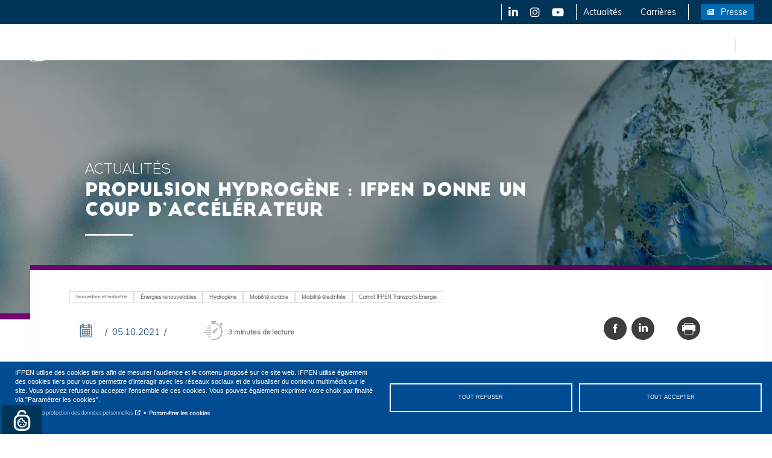

--- FILE ---
content_type: text/html; charset=UTF-8
request_url: https://www.ifpenergiesnouvelles.fr/article/propulsion-hydrogene-ifpen-donne-coup-daccelerateur
body_size: 21104
content:
<!DOCTYPE html>
<html  lang="fr" dir="ltr" prefix="content: http://purl.org/rss/1.0/modules/content/  dc: http://purl.org/dc/terms/  foaf: http://xmlns.com/foaf/0.1/  og: http://ogp.me/ns#  rdfs: http://www.w3.org/2000/01/rdf-schema#  schema: http://schema.org/  sioc: http://rdfs.org/sioc/ns#  sioct: http://rdfs.org/sioc/types#  skos: http://www.w3.org/2004/02/skos/core#  xsd: http://www.w3.org/2001/XMLSchema# ">
  <head>
    <meta charset="utf-8" />
<script>var _mtm = window._mtm = window._mtm || [];
             _mtm.push({'mtm.startTime': (new Date().getTime()), 'event': 'mtm.Start'});
             (function() {
                var d=document, g=d.createElement('script'), s=d.getElementsByTagName('script')[0];
                g.async=true; g.src='https://matomo-ifpen.preprod-digiwin.xsalto.com/js/container_89H38uhP.js'; s.parentNode.insertBefore(g,s);
             })();</script>
<style>/* @see https://github.com/aFarkas/lazysizes#broken-image-symbol */.js img.lazyload:not([src]) { visibility: hidden; }/* @see https://github.com/aFarkas/lazysizes#automatically-setting-the-sizes-attribute */.js img.lazyloaded[data-sizes=auto] { display: block; width: 100%; }</style>
<meta name="description" content="Les chercheurs IFPEN mobilisent leurs efforts dans le cadre d’ECH2, un ambitieux projet porté par la société Vitesco Technologies. Objectif : améliorer l’électronique de contrôle des véhicules à hydrogène et faciliter le déploiement à grande échelle des piles à combustible en réduisant leur coût et en augmentant leur durée de vie." />
<meta name="abstract" content="Les chercheurs IFPEN mobilisent leurs efforts dans le cadre d’ECH2, un ambitieux projet porté par la société Vitesco Technologies. Objectif : améliorer l’électronique de contrôle des véhicules à hydrogène et faciliter le déploiement à grande échelle des piles à combustible en réduisant leur coût et en augmentant leur durée de vie." />
<link rel="canonical" href="https://www.ifpenergiesnouvelles.fr/article/propulsion-hydrogene-ifpen-donne-coup-daccelerateur" />
<meta name="referrer" content="no-referrer" />
<meta property="og:site_name" content="IFPEN" />
<meta property="og:type" content="article" />
<meta property="og:url" content="https://www.ifpenergiesnouvelles.fr/article/propulsion-hydrogene-ifpen-donne-coup-daccelerateur" />
<meta property="og:title" content="IFPEN | Propulsion hydrogène : IFPEN donne un coup d’accélérateur" />
<meta property="og:image:url" content="https://www.ifpenergiesnouvelles.fr/sites/ifpen.fr/files/styles/crop_fil_actu_paysage/public/telechargements/images/articles/visuels/bandeauH2.png?h=ced7e626&amp;itok=1zY1guwV" />
<link rel="alternate" hreflang="x-default" href="https://www.ifpenergiesnouvelles.fr/" />
<link rel="alternate" hreflang="fr" href="https://www.ifpenergiesnouvelles.fr/" />
<link rel="alternate" hreflang="en" href="https://www.ifpenergiesnouvelles.com/" />
<meta name="Generator" content="Drupal 10 (https://www.drupal.org)" />
<meta name="MobileOptimized" content="width" />
<meta name="HandheldFriendly" content="true" />
<meta name="viewport" content="width=device-width, initial-scale=1.0" />
<style>div#sliding-popup, div#sliding-popup .eu-cookie-withdraw-banner, .eu-cookie-withdraw-tab {background: #0779bf} div#sliding-popup.eu-cookie-withdraw-wrapper { background: transparent; } #sliding-popup h1, #sliding-popup h2, #sliding-popup h3, #sliding-popup p, #sliding-popup label, #sliding-popup div, .eu-cookie-compliance-more-button, .eu-cookie-compliance-secondary-button, .eu-cookie-withdraw-tab { color: #ffffff;} .eu-cookie-withdraw-tab { border-color: #ffffff;}</style>
<link rel="icon" href="/sites/ifpen.fr/files/ifpen.jpg" type="image/jpeg" />
<script>window.a2a_config=window.a2a_config||{};a2a_config.callbacks=[];a2a_config.overlays=[];a2a_config.templates={};</script>

    <title>Propulsion hydrogène : IFPEN donne un coup d’accélérateur | IFPEN</title>
      <link rel="preload" href="/sites/ifpen.fr/themes/customtheme/fonts/Muli-Light.woff2" as="font" type="font/woff2" crossorigin>
      <link rel="preload" href="/sites/ifpen.fr/themes/customtheme/fonts/bigjohn-webfont.woff2" as="font" type="font/woff2" crossorigin>
      <link rel="preload" href="/sites/ifpen.fr/themes/customtheme/fonts/Muli-Black.woff2" as="font" type="font/woff2" crossorigin>
      <link rel="preload" href="/sites/ifpen.fr/themes/customtheme/fonts/NexaLight.woff2" as="font" type="font/woff2" crossorigin>
      <link rel="preload" href="/sites/ifpen.fr/themes/customtheme/fonts/Muli-Regular.woff2" as="font" type="font/woff2" crossorigin>
      <link rel="preload" href="/sites/ifpen.fr/themes/customtheme/fonts/Font-Awesome/fonts/fontawesome-webfont.woff2?v=4.7.0" as="font" type="font/woff2" crossorigin>
    <link rel="stylesheet" media="all" href="/sites/ifpen.fr/files/css/css_9wzpWeF_QbXzMbML7iene9xT49e5o9NSYyRgbmh8rL4.css?delta=0&amp;language=fr&amp;theme=customtheme&amp;include=[base64]" />
<link rel="stylesheet" media="all" href="//cdn.jsdelivr.net/npm/bootstrap@3.4.1/dist/css/bootstrap.min.css" integrity="sha256-bZLfwXAP04zRMK2BjiO8iu9pf4FbLqX6zitd+tIvLhE=" crossorigin="anonymous" />
<link rel="stylesheet" media="all" href="//cdn.jsdelivr.net/npm/bootstrap@3.4.1/dist/css/bootstrap-theme.min.css" integrity="sha256-8uHMIn1ru0GS5KO+zf7Zccf8Uw12IA5DrdEcmMuWLFM=" crossorigin="anonymous" />
<link rel="stylesheet" media="all" href="//cdn.jsdelivr.net/npm/@unicorn-fail/drupal-bootstrap-styles@0.0.2/dist/3.1.1/7.x-3.x/drupal-bootstrap.min.css" integrity="sha512-nrwoY8z0/iCnnY9J1g189dfuRMCdI5JBwgvzKvwXC4dZ+145UNBUs+VdeG/TUuYRqlQbMlL4l8U3yT7pVss9Rg==" crossorigin="anonymous" />
<link rel="stylesheet" media="all" href="//cdn.jsdelivr.net/npm/@unicorn-fail/drupal-bootstrap-styles@0.0.2/dist/3.1.1/8.x-3.x/drupal-bootstrap.min.css" integrity="sha512-jM5OBHt8tKkl65deNLp2dhFMAwoqHBIbzSW0WiRRwJfHzGoxAFuCowGd9hYi1vU8ce5xpa5IGmZBJujm/7rVtw==" crossorigin="anonymous" />
<link rel="stylesheet" media="all" href="//cdn.jsdelivr.net/npm/@unicorn-fail/drupal-bootstrap-styles@0.0.2/dist/3.2.0/7.x-3.x/drupal-bootstrap.min.css" integrity="sha512-U2uRfTiJxR2skZ8hIFUv5y6dOBd9s8xW+YtYScDkVzHEen0kU0G9mH8F2W27r6kWdHc0EKYGY3JTT3C4pEN+/g==" crossorigin="anonymous" />
<link rel="stylesheet" media="all" href="//cdn.jsdelivr.net/npm/@unicorn-fail/drupal-bootstrap-styles@0.0.2/dist/3.2.0/8.x-3.x/drupal-bootstrap.min.css" integrity="sha512-JXQ3Lp7Oc2/VyHbK4DKvRSwk2MVBTb6tV5Zv/3d7UIJKlNEGT1yws9vwOVUkpsTY0o8zcbCLPpCBG2NrZMBJyQ==" crossorigin="anonymous" />
<link rel="stylesheet" media="all" href="//cdn.jsdelivr.net/npm/@unicorn-fail/drupal-bootstrap-styles@0.0.2/dist/3.3.1/7.x-3.x/drupal-bootstrap.min.css" integrity="sha512-ZbcpXUXjMO/AFuX8V7yWatyCWP4A4HMfXirwInFWwcxibyAu7jHhwgEA1jO4Xt/UACKU29cG5MxhF/i8SpfiWA==" crossorigin="anonymous" />
<link rel="stylesheet" media="all" href="//cdn.jsdelivr.net/npm/@unicorn-fail/drupal-bootstrap-styles@0.0.2/dist/3.3.1/8.x-3.x/drupal-bootstrap.min.css" integrity="sha512-kTMXGtKrWAdF2+qSCfCTa16wLEVDAAopNlklx4qPXPMamBQOFGHXz0HDwz1bGhstsi17f2SYVNaYVRHWYeg3RQ==" crossorigin="anonymous" />
<link rel="stylesheet" media="all" href="//cdn.jsdelivr.net/npm/@unicorn-fail/drupal-bootstrap-styles@0.0.2/dist/3.4.0/8.x-3.x/drupal-bootstrap.min.css" integrity="sha512-tGFFYdzcicBwsd5EPO92iUIytu9UkQR3tLMbORL9sfi/WswiHkA1O3ri9yHW+5dXk18Rd+pluMeDBrPKSwNCvw==" crossorigin="anonymous" />
<link rel="stylesheet" media="all" href="/sites/ifpen.fr/files/css/css_B9ppMsEVOUfIzVvnldG6rxim_2kxPpbGHtJw-W6JbEQ.css?delta=10&amp;language=fr&amp;theme=customtheme&amp;include=[base64]" />
<link rel="stylesheet" media="all" href="/sites/ifpen.fr/files/css/css_h0CbYvx0ncMvlxHl5an7LTcW2C9dJ2cr9UAl2naFTOY.css?delta=11&amp;language=fr&amp;theme=customtheme&amp;include=[base64]" />

    <script type="application/json" data-drupal-selector="drupal-settings-json">{"path":{"baseUrl":"\/","pathPrefix":"","currentPath":"node\/1341","currentPathIsAdmin":false,"isFront":false,"currentLanguage":"fr"},"pluralDelimiter":"\u0003","suppressDeprecationErrors":true,"ifpen_core":{"check_parent_buttons_champs_disciplinaires":0,"check_parent_buttons_domaines_activites":0},"lazy":{"lazysizes":{"lazyClass":"lazyload","loadedClass":"lazyloaded","loadingClass":"lazyloading","preloadClass":"lazypreload","errorClass":"lazyerror","autosizesClass":"lazyautosizes","srcAttr":"data-src","srcsetAttr":"data-srcset","sizesAttr":"data-sizes","minSize":40,"customMedia":[],"init":true,"expFactor":1.5,"hFac":0.8,"loadMode":2,"loadHidden":true,"ricTimeout":0,"throttleDelay":125,"plugins":[]},"placeholderSrc":"","preferNative":true,"minified":true,"libraryPath":"\/libraries\/lazysizes"},"eu_cookie_compliance":{"cookie_policy_version":"1.0.0","popup_enabled":false,"popup_agreed_enabled":false,"popup_hide_agreed":false,"popup_clicking_confirmation":false,"popup_scrolling_confirmation":false,"popup_html_info":false,"use_mobile_message":false,"mobile_popup_html_info":false,"mobile_breakpoint":768,"popup_html_agreed":false,"popup_use_bare_css":false,"popup_height":"auto","popup_width":"100%","popup_delay":1000,"popup_link":"https:\/\/www.ifpenergiesnouvelles.fr\/","popup_link_new_window":true,"popup_position":false,"fixed_top_position":true,"popup_language":"fr","store_consent":true,"better_support_for_screen_readers":false,"cookie_name":"","reload_page":false,"domain":"","domain_all_sites":false,"popup_eu_only":false,"popup_eu_only_js":false,"cookie_lifetime":100,"cookie_session":0,"set_cookie_session_zero_on_disagree":0,"disagree_do_not_show_popup":false,"method":"opt_in","automatic_cookies_removal":false,"allowed_cookies":"_ga\r\n_gid","withdraw_markup":"\u003Cbutton type=\u0022button\u0022 class=\u0022eu-cookie-withdraw-tab\u0022\u003EPrivacy settings\u003C\/button\u003E\n\u003Cdiv aria-labelledby=\u0022popup-text\u0022 class=\u0022eu-cookie-withdraw-banner\u0022\u003E\n  \u003Cdiv class=\u0022popup-content info eu-cookie-compliance-content\u0022\u003E\n    \u003Cdiv id=\u0022popup-text\u0022 class=\u0022eu-cookie-compliance-message\u0022 role=\u0022document\u0022\u003E\n      \u003Ch2\u003ENous utilisons des cookies \u00e0 des fins de suivi d\u0027audience du site.\u003C\/h2\u003E\n\u003Cp\u003EEn poursuivant votre navigation, vous acceptez le d\u00e9p\u00f4t de cookies destin\u00e9s \u00e0 mesurer l\u2019audience et \u00e0 vous proposer du contenu multim\u00e9dia (vid\u00e9os).\u003C\/p\u003E\n\n    \u003C\/div\u003E\n    \u003Cdiv id=\u0022popup-buttons\u0022 class=\u0022eu-cookie-compliance-buttons\u0022\u003E\n      \u003Cbutton type=\u0022button\u0022 class=\u0022eu-cookie-withdraw-button \u0022\u003EWithdraw consent\u003C\/button\u003E\n    \u003C\/div\u003E\n  \u003C\/div\u003E\n\u003C\/div\u003E","withdraw_enabled":false,"reload_options":0,"reload_routes_list":"","withdraw_button_on_info_popup":false,"cookie_categories":[],"cookie_categories_details":[],"enable_save_preferences_button":true,"cookie_value_disagreed":"0","cookie_value_agreed_show_thank_you":"1","cookie_value_agreed":"2","containing_element":"body","settings_tab_enabled":false,"olivero_primary_button_classes":"","olivero_secondary_button_classes":"","close_button_action":"close_banner","open_by_default":false,"modules_allow_popup":true,"hide_the_banner":false,"geoip_match":true},"bootstrap":{"forms_has_error_value_toggle":1,"modal_animation":1,"modal_backdrop":"true","modal_focus_input":1,"modal_keyboard":1,"modal_select_text":1,"modal_show":1,"modal_size":"","popover_enabled":1,"popover_animation":1,"popover_auto_close":1,"popover_container":"body","popover_content":"","popover_delay":"0","popover_html":0,"popover_placement":"right","popover_selector":"","popover_title":"","popover_trigger":"click","tooltip_enabled":1,"tooltip_animation":1,"tooltip_container":"body","tooltip_delay":"0","tooltip_html":0,"tooltip_placement":"auto left","tooltip_selector":"","tooltip_trigger":"hover"},"lukonsent":[],"cookies":{"cookiesjsr":{"config":{"cookie":{"name":"cookies_consent","expires":31536000000,"domain":"","sameSite":"Lax","secure":false},"library":{"libBasePath":"https:\/\/cdn.jsdelivr.net\/gh\/jfeltkamp\/cookiesjsr@1\/dist","libPath":"https:\/\/cdn.jsdelivr.net\/gh\/jfeltkamp\/cookiesjsr@1\/dist\/cookiesjsr.min.js","scrollLimit":0},"callback":{"method":"post","url":"https:\/\/www.ifpenergiesnouvelles.fr\/cookies\/consent\/callback.json","headers":[]},"interface":{"openSettingsHash":"#editCookieSettings","showDenyAll":true,"denyAllOnLayerClose":false,"settingsAsLink":true,"availableLangs":["fr","en"],"defaultLang":"fr","groupConsent":true,"cookieDocs":false}},"services":{"default":{"id":"default","services":[{"key":"base","type":"default","name":"Cookies strictement n\u00e9cessaires","info":{"value":"","format":"full_html"},"uri":null,"needConsent":null}],"weight":1},"video":{"id":"video","services":[{"key":"video","type":"video","name":"Video provided by YouTube, Vimeo","info":{"value":"","format":"full_html"},"uri":"","needConsent":true}],"weight":40}},"translation":{"_core":{"default_config_hash":"C8aQz-3d6YpwuU4QQc1iaWHb3RDkc_C9qcEsgR7HR74"},"langcode":"fr","bannerText":"IFPEN utilise des cookies tiers afin de mesurer l\u2019audience et le contenu propos\u00e9 sur ce site web. IFPEN utilise \u00e9galement des cookies tiers pour vous permettre d\u2019interagir avec les r\u00e9seaux sociaux et de visualiser du contenu multim\u00e9dia sur le site.\r\nVous pouvez refuser ou accepter l\u2019ensemble de ces cookies. Vous pouvez \u00e9galement exprimer votre choix par finalit\u00e9 via \u0022Param\u00e9trer les cookies\u0022.","privacyPolicy":"Notice sur la protection des donn\u00e9es personnelles","privacyUri":"https:\/\/www.ifpenergiesnouvelles.fr\/notice-protection-des-donnees-personnelles","imprint":"","imprintUri":"","cookieDocs":"Cookie documentation","cookieDocsUri":"\/cookies\/documentation","officialWebsite":"Official website","denyAll":"Tout refuser","alwaysActive":"Toujours actif","settings":"Param\u00e9trer les cookies","acceptAll":"Tout accepter","requiredCookies":"Cookies strictement n\u00e9cessaires","cookieSettings":"Param\u00e9trer les cookies","close":"Close","readMore":"Lire la suite","allowed":"autoris\u00e9","denied":"refus\u00e9e","settingsAllServices":"Param\u00e8tres pour tous les services","saveSettings":"Enregistrer les modifications","default_langcode":"en","allowAll":"Tout accepter","credit":"","default":{"title":"Cookies internes n\u00e9cessaires","details":"Lors de votre navigation sur le site internet d\u0027IFPEN, des cookies peuvent \u00eatre d\u00e9pos\u00e9s et lus sur votre terminal. \r\n\r\nUn cookie de session est utilis\u00e9, n\u00e9cessaire au fonctionnement du site : ce cookie est supprim\u00e9 lorsque vous fermez votre navigateur. "},"video":{"title":"Video","details":"Les services de partage de vid\u00e9o permettent d\u0027enrichir le site de contenu multim\u00e9dia et augmentent sa visibilit\u00e9."}}},"cookiesTexts":{"_core":{"default_config_hash":"C8aQz-3d6YpwuU4QQc1iaWHb3RDkc_C9qcEsgR7HR74"},"langcode":"fr","bannerText":"IFPEN utilise des cookies tiers afin de mesurer l\u2019audience et le contenu propos\u00e9 sur ce site web. IFPEN utilise \u00e9galement des cookies tiers pour vous permettre d\u2019interagir avec les r\u00e9seaux sociaux et de visualiser du contenu multim\u00e9dia sur le site.\r\nVous pouvez refuser ou accepter l\u2019ensemble de ces cookies. Vous pouvez \u00e9galement exprimer votre choix par finalit\u00e9 via \u0022Param\u00e9trer les cookies\u0022.","privacyPolicy":"Notice sur la protection des donn\u00e9es personnelles","privacyUri":"\/node\/1","imprint":"","imprintUri":"","cookieDocs":"Cookie documentation","cookieDocsUri":"\/cookies\/documentation","officialWebsite":"Official website","denyAll":"Tout refuser","alwaysActive":"Toujours actif","settings":"Param\u00e9trer les cookies","acceptAll":"Tout accepter","requiredCookies":"Cookies strictement n\u00e9cessaires","cookieSettings":"Param\u00e9trer les cookies","close":"Close","readMore":"Lire la suite","allowed":"autoris\u00e9","denied":"refus\u00e9e","settingsAllServices":"Param\u00e8tres pour tous les services","saveSettings":"Enregistrer les modifications","default_langcode":"en","allowAll":"Tout accepter","credit":""},"services":{"base":{"uuid":"20858ece-afb7-4075-82e8-5f7222522d0a","langcode":"fr","status":true,"dependencies":[],"_core":{"default_config_hash":"XM4JB6AQPEeejASzikI0SZ5bJNvp4j6qJ9Ri1kK7vyw"},"id":"base","label":"Cookies strictement n\u00e9cessaires","group":"default","info":{"value":"","format":"full_html"},"consentRequired":null,"purpose":null,"processor":null,"processorContact":null,"processorUrl":null,"processorPrivacyPolicyUrl":null,"processorCookiePolicyUrl":null,"placeholderMainText":null,"placeholderAcceptText":null},"video":{"uuid":"592d9c7e-4413-40a4-b963-31b0491e6a5d","langcode":"fr","status":true,"dependencies":{"enforced":{"module":["cookies_video"]}},"_core":{"default_config_hash":"iwaHmTJMLoZx7mRsDI0tPU1JgG2K9UHeNOvDNtNKFdI"},"id":"video","label":"Video provided by YouTube, Vimeo","group":"video","info":{"value":"","format":"full_html"},"consentRequired":true,"purpose":"","processor":"","processorContact":"","processorUrl":"","processorPrivacyPolicyUrl":"","processorCookiePolicyUrl":"https:\/\/policies.google.com\/privacy","placeholderMainText":"This content is blocked because Video cookies have not been accepted.","placeholderAcceptText":"Only accept Video cookies"}},"groups":{"default":{"uuid":"c9eaebfd-5000-461d-842b-a490205e75e2","langcode":"fr","status":true,"dependencies":[],"_core":{"default_config_hash":"MWjA0PCPcQbODMR7UjJxq4hK8JzyYy4zZeQmmQVjC3M"},"id":"default","label":"Master","weight":1,"title":"Cookies internes n\u00e9cessaires","details":"Lors de votre navigation sur le site internet d\u0027IFPEN, des cookies peuvent \u00eatre d\u00e9pos\u00e9s et lus sur votre terminal. \r\n\r\nUn cookie de session est utilis\u00e9, n\u00e9cessaire au fonctionnement du site : ce cookie est supprim\u00e9 lorsque vous fermez votre navigateur. "},"performance":{"uuid":"ec238318-44a1-4171-9d69-7e1d5f2f3d73","langcode":"fr","status":true,"dependencies":[],"_core":{"default_config_hash":"Jv3uIJviBj7D282Qu1ZpEQwuOEb3lCcDvx-XVHeOJpw"},"id":"performance","label":"Performance","weight":30,"title":"Performance Cookies","details":"Performance cookies collect aggregated information about how our website is used. The purpose of this is to improve its attractiveness, content and functionality. These cookies help us to determine whether, how often and for how long particular sub-pages of our website are accessed and which content users are particularly interested in. Search terms, country, region and (where applicable) the city from which the website is accessed are also recorded, as is the proportion of mobile devices that are used to access the website. We use this information to compile statistical reports that help us tailor the content of our website to your needs and optimize our offer."},"social":{"uuid":"947a9677-eab1-4ff5-9c3e-799200dbff73","langcode":"fr","status":true,"dependencies":[],"_core":{"default_config_hash":"vog2tbqqQHjVkue0anA0RwlzvOTPNTvP7_JjJxRMVAQ"},"id":"social","label":"Cookies tiers","weight":20,"title":"Cookies tiers","details":"Afin d\u2019am\u00e9liorer l\u2019interactivit\u00e9 du site, IFPEN utilise des services tiers qui vous permettent de visualiser du contenu multim\u00e9dia directement sur le site (vid\u00e9os YouTube, animations interactives Genial.ly) et de partager le contenu du site sur les r\u00e9seaux sociaux via les boutons d\u2019interaction (Facebook, Twitter et LinkedIn). Gr\u00e2ce \u00e0 ces cookies, ces tiers peuvent \u00e9galement collecter et utiliser vos donn\u00e9es de navigation pour leur propre compte \u00e0 d\u2019autres fins, telle que la publicit\u00e9 cibl\u00e9e."},"tracking":{"uuid":"14f53fbc-143c-4967-929d-e6a1436335da","langcode":"fr","status":true,"dependencies":[],"_core":{"default_config_hash":"_gYDe3qoEc6L5uYR6zhu5V-3ARLlyis9gl1diq7Tnf4"},"id":"tracking","label":"Suivi","weight":10,"title":"Cookies de mesure d\u0027audience","details":"Le site s\u2019appuie sur des services tiers de mesure de l\u2019audience du site (Google Analytics et Hotjar). \r\nIls permettent l\u2019analyse de votre navigation sur le site : nombre et r\u00e9p\u00e9tition des visites, dur\u00e9e et fr\u00e9quence de navigation, navigateur utilis\u00e9, contenu visualis\u00e9 (pages vues). \r\nIls peuvent aussi permettre de tester des versions diff\u00e9rentes du site afin d\u2019optimiser les choix \u00e9ditoriaux et le contenu en fonction de leurs performances respectives. Gr\u00e2ce aux cookies \u00ab Google Analytics \u00bb, la soci\u00e9t\u00e9 Google peut \u00e9galement collecter et utiliser vos donn\u00e9es de navigation pour son propre compte \u00e0 d\u2019autres fins, telle que la publicit\u00e9 cibl\u00e9e."},"video":{"uuid":"80f9b590-1afc-437c-91c2-7a665dbd7898","langcode":"fr","status":true,"dependencies":[],"_core":{"default_config_hash":"w1WnCmP2Xfgx24xbx5u9T27XLF_ZFw5R0MlO-eDDPpQ"},"id":"video","label":"Videos","weight":40,"title":"Video","details":"Les services de partage de vid\u00e9o permettent d\u0027enrichir le site de contenu multim\u00e9dia et augmentent sa visibilit\u00e9."}}},"user":{"uid":0,"permissionsHash":"347557b733d9f293194363a2d3e89ace0132cb8ef1012e1a6697b16ec83b6a93"}}</script>
<script src="/sites/ifpen.fr/files/js/js_KuzJZWAbrRxi6ObKTKUd8uHgHfH2FjogsB8WSLMuV4A.js?scope=header&amp;delta=0&amp;language=fr&amp;theme=customtheme&amp;include=[base64]"></script>
<script src="/modules/contrib/cookies/js/cookiesjsr.conf.js?v=10.3.8" defer></script>

      <script>
        window._mtm = window._mtm || [];
        window._mtm.push({"env":"prod","lang":"fr", "pageName":"Propulsion hydrogène : IFPEN donne un coup d’accélérateur ","Rubrique":"Article","champsDisciplinaire":"","postCategory":"","postType":"actualités","postDate":"05.10.2021","domainesActivites":"AutreÉnergies renouvelables - hydrogène - mobilité durable - mobilité électrifiée - ","pageLevelURL":"2","pageType":"article"});
      </script>
  </head>
  <body class="path-node page-node-type-article has-glyphicons couleur_innovation">
                                              <div id="skip-nav-container">
      <ul id="skip-nav" class="visually-hidden">
        <li><a href="#main-content" class="focusable skip-link" id="lien-contenu">Aller au contenu principal</a></li>
        <li><a href="#block-mainnavigation-homepage" class="focusable skip-link" id="lien-menu">Skip to main menu</a></li>
        <li><a href="#block-views-block-search-block-block-1" class="focusable skip-link" id="lien-recherche">Skip to search</a></li>
              </ul>
    </div>
    
      <div class="dialog-off-canvas-main-canvas" data-off-canvas-main-canvas>
    

<header>
        <div class="region region-header-mobile">
    <section id="block-subtopbarmobile" class="block block-blockgroup block-block-groupsub-top-bar-mobile clearfix">
  
    

      <section id="block-boutonmobile" class="bt-menu-mobile block block-block-content block-block-content25ba164f-ea09-44cb-9303-0eaff21eddc8 clearfix">
  
    

      
            <div class="field field--name-body field--type-text-with-summary field--label-hidden field--item"><p><img src="/sites/ifpen.fr/themes/customtheme/images/burger-menu.svg" title="Afficher le menu" loading="lazy"></p>
</div>
      
  </section>

          <a class="site_logo logo navbar-btn pull-left" href="https://www.ifpenergiesnouvelles.fr/" title="IFP Energies nouvelles - Accueil" rel="home">
      <img src="/sites/ifpen.fr/files/logo/blanc/logo_ifpen.png" alt="IFP Energies nouvelles"/>
    </a>
        <section id="block-subtopbarmobileright" class="block block-blockgroup block-block-groupsub-top-bar-mobile-right clearfix">
  
    

      <section class="language-switcher-language-url block block-ifpen-core block-block-languagelanguage-content clearfix" id="block-selecteurdelanguecontenu-2">
  
    

      <ul class="in_region_sub_top_bar_mobile_right links"><li data-drupal-link-system-path="node/1341" class="fr is-active" aria-current="page"><a href="https://www.ifpenergiesnouvelles.fr/article/propulsion-hydrogene-ifpen-donne-coup-daccelerateur" class="language-link is-active" title="Read in french" lang="fr" hreflang="fr" data-drupal-link-system-path="node/1341">fr</a></li><li data-drupal-link-system-path="node/1341" class="en is-active" aria-current="page"><a href="https://www.ifpenergiesnouvelles.com/article/hydrogen-propulsion-ifpen-hits-accelerator" class="language-link" title="Lire en anglais" lang="en" hreflang="en" data-drupal-link-system-path="node/1341">en</a></li></ul>
  </section>

<section id="block-boutonpourafficherlablocderecherche" class="bt-search block block-block-content block-block-content5112989f-6582-4ca9-be70-e1f7098d10db clearfix">
  
    

      
            <div class="field field--name-body field--type-text-with-summary field--label-hidden field--item"><p><a href="/recherche" title="Aller vers le formulaire de recherche"><img alt="Recherche" src="/sites/ifpen.fr/themes/customtheme/images/picto_loupe-blanc.png" loading="lazy"></a></p>
</div>
      
  </section>


  </section>


  </section>


  </div>

  
        <div class="region region-header1">
    <section class="views-element-container block block-views block-views-blockalerte-block-1 clearfix" id="block-views-block-alerte-block-1">
  
    

      <div class="in_region_header1 form-group"><div class="view view-alerte view-id-alerte view-display-id-block_1 js-view-dom-id-7d61512845939c784787fd69ce3d4d5acce7e7b702411d454b37df874464a370">
  
    
      
      <div class="view-empty">
      &nbsp;
    </div>
  
          </div>
</div>

  </section>

        <div  id="block-lienstetieres">
            
                

  <ul data-region="header1" class="in_region_header1 menu menu-level-0">
                  
        <li class="menu-border-left icon-menu margin-left menu-item">
          <a href="https://fr.linkedin.com/company/ifp-energies-nouvelles" target="_blank" rel="noreferrer" title="Linkedin (nouvelle fenêtre)">LinkedIn</a>
                                
  
  <div class="menu_link_content menu-link-contentliens-tetieres view-mode-default menu-dropdown menu-dropdown-0 menu-type-default">
              
            <div class="field field--name-field-icone field--type-fontawesome-icon field--label-hidden field--item"><div class="fontawesome-icons">
      <div class="fontawesome-icon">
  <i class="fab fa-linkedin" data-fa-transform="" data-fa-mask="" style=""></i>
</div>

  </div>
</div>
      
      </div>



                  </li>
                      
        <li class="icon-menu menu-item">
          <a href="https://www.instagram.com/ifpen_officiel?igsh=cTNlbmZpY2NwdnZk" target="_blank" rel="noreferrer" title="Instagram (nouvelle fenêtre)">Instagram</a>
                                
  
  <div class="menu_link_content menu-link-contentliens-tetieres view-mode-default menu-dropdown menu-dropdown-0 menu-type-default">
              
            <div class="field field--name-field-icone field--type-fontawesome-icon field--label-hidden field--item"><div class="fontawesome-icons">
      <div class="fontawesome-icon">
  <i class="fab fa-instagram" data-fa-transform="" data-fa-mask="" style=""></i>
</div>

  </div>
</div>
      
      </div>



                  </li>
                      
        <li class="icon-menu menu-item">
          <a href="https://www.youtube.com/@IFP-Energies-nouvelles" target="_blank" rel="noreferrer" title="Youtube (nouvelle fenêtre)">YouTube</a>
                                
  
  <div class="menu_link_content menu-link-contentliens-tetieres view-mode-default menu-dropdown menu-dropdown-0 menu-type-default">
              
            <div class="field field--name-field-icone field--type-fontawesome-icon field--label-hidden field--item"><div class="fontawesome-icons">
      <div class="fontawesome-icon">
  <i class="fab fa-youtube" data-fa-transform="" data-fa-mask="" style=""></i>
</div>

  </div>
</div>
      
      </div>



                  </li>
                      
        <li class="menu-border-left hidden-footer menu-item">
          <a href="https://www.ifpenergiesnouvelles.fr/newsroom" data-drupal-link-system-path="newsroom">Actualités</a>
                                
  
  <div class="menu_link_content menu-link-contentliens-tetieres view-mode-default menu-dropdown menu-dropdown-0 menu-type-default">
              
      </div>



                  </li>
                      
        <li class="menu-border-right hidden-footer menu-item">
          <a href="https://www.ifpenergiesnouvelles.fr/formation-et-carrieres/carrieres" data-drupal-link-system-path="node/122">Carrières</a>
                                
  
  <div class="menu_link_content menu-link-contentliens-tetieres view-mode-default menu-dropdown menu-dropdown-0 menu-type-default">
              
      </div>



                  </li>
                      
        <li class="menu-button hidden-footer menu-item">
          <a href="https://www.ifpenergiesnouvelles.fr/tags/communiques-presse" data-drupal-link-system-path="taxonomy/term/72">Presse</a>
                                
  
  <div class="menu_link_content menu-link-contentliens-tetieres view-mode-default menu-dropdown menu-dropdown-0 menu-type-default">
              
            <div class="field field--name-field-icone field--type-fontawesome-icon field--label-hidden field--item"><div class="fontawesome-icons">
      <div class="fontawesome-icon">
  <i class="fas fa-newspaper" data-fa-transform="" data-fa-mask="" style=""></i>
</div>

  </div>
</div>
      
      </div>



                  </li>
          </ul>


    </div>

  </div>

  
        <div class="region region-header2">
    <section id="block-subtopbar2" class="block block-blockgroup block-block-groupsub-top-bar-2 clearfix">
  
    

                <a class="site_logo logo navbar-btn pull-left" href="https://www.ifpenergiesnouvelles.fr/" title="IFP Energies nouvelles - Accueil" rel="home">
      <img src="/sites/ifpen.fr/files/logo/blanc/logo_ifpen.png" alt="IFP Energies nouvelles"/>
    </a>
            <nav role="navigation"  id="block-mainnavigation-homepage">
        
                  
  <nav class="menu-bandeauPrincipal">
  <ul>
          <li class="couleur_ifpen has-children-level1">
                  <a href="https://www.ifpenergiesnouvelles.fr/ifpen" >IFPEN</a>
                <div class="menu-level-background">
                    <ul>
                          <li class="">
                                  <a href="https://www.ifpenergiesnouvelles.fr/ifpen/presentation" >Présentation</a>
                                              </li>
                          <li class="">
                                  <a href="https://www.ifpenergiesnouvelles.fr/ifpen/domaines-dactivites" >Domaines d&#039;activités</a>
                                              </li>
                          <li class=" has-children-level2">
                                  <a href="https://www.ifpenergiesnouvelles.fr/ifpen/organisation" >Organisation</a>
                                                  <ul class="menu-link-child-level">
                    <div class="sub-container">
                                              <li class="">
                                                      <a href="https://www.ifpenergiesnouvelles.fr/ifpen/organisation/gouvernance" >Gouvernance</a>
                                                  </li>
                                              <li class="">
                                                      <a href="https://www.ifpenergiesnouvelles.fr/ifpen/organisation/implantations-regionales" >Implantations régionales</a>
                                                  </li>
                                          </div>
                  </ul>
                              </li>
                          <li class=" has-children-level2">
                                  <a href="https://www.ifpenergiesnouvelles.fr/ifpen/appui-aux-pouvoirs-publics" >Appui aux pouvoirs publics</a>
                                                  <ul class="menu-link-child-level">
                    <div class="sub-container">
                                              <li class="">
                                                      <a href="https://www.ifpenergiesnouvelles.fr/ifpen/appui-aux-pouvoirs-publics/contribution-aux-politiques-publiques" >Contribution aux politiques publiques</a>
                                                  </li>
                                              <li class="">
                                                      <a href="https://www.ifpenergiesnouvelles.fr/ifpen/appui-aux-pouvoirs-publics/expertise-scientifique-institutionnelle" >Expertise scientifique institutionnelle</a>
                                                  </li>
                                          </div>
                  </ul>
                              </li>
                          <li class=" has-children-level2">
                                  <a href="https://www.ifpenergiesnouvelles.fr/ifpen/strategie-europeenne" >Stratégie européenne</a>
                                                  <ul class="menu-link-child-level">
                    <div class="sub-container">
                                              <li class="">
                                                      <a href="https://www.ifpenergiesnouvelles.fr/ifpen/strategie-europeenne/engage-lecosysteme-europeen-ri" >Engagé dans l’écosystème européen de la R&amp;I</a>
                                                  </li>
                                              <li class="">
                                                      <a href="https://www.ifpenergiesnouvelles.fr/ifpen/strategie-europeenne/linnovation-au-coeur-projets-denvergure" >L’innovation au cœur de projets d’envergure</a>
                                                  </li>
                                              <li class="">
                                                      <a href="https://www.ifpenergiesnouvelles.fr/ifpen/strategie-europeenne/prises-positions-thematiques" >Prises de positions thématiques</a>
                                                  </li>
                                          </div>
                  </ul>
                              </li>
                          <li class=" has-children-level2">
                                  <a href="https://www.ifpenergiesnouvelles.fr/ifpen/politique-rso" >Politique RSO</a>
                                                  <ul class="menu-link-child-level">
                    <div class="sub-container">
                                              <li class="">
                                                      <a href="https://www.ifpenergiesnouvelles.fr/ifpen/politique-rso/politique-generale" >Politique générale</a>
                                                  </li>
                                              <li class="">
                                                      <a href="https://www.ifpenergiesnouvelles.fr/ifpen/politique-rso/enjeux" >Enjeux</a>
                                                  </li>
                                          </div>
                  </ul>
                              </li>
                          <li class="">
                                  <a href="https://www.ifpenergiesnouvelles.fr/ifpen/science-ouverte-0" >Science ouverte</a>
                                              </li>
                      </ul>
                    <div class="block-rubrique">
                                            <p><strong>Accès direct :</strong></p><p><a style="color:white;" href="/ifpen/presentation#RA" title="Télécharger ces documents" target=""><strong>·</strong>&nbsp;<u>Rapport d'activité</u>,</a><br><a style="color:white;" href="/ifpen/presentation#RA" title="Télécharger ces documents" target=""><strong>·</strong> <u>Contrat d'objectifs&nbsp;et de performance 2021-2023</u> (entre l’État et IFP Energies nouvelles)</a><br><a style="color:white;" href="/ifpen/politique-rso" title="Politique RSO" target=""><strong>·</strong>&nbsp;<u>Responsabilité sociétale des organisations (RSO)</u></a><br><br><a style="color:white;" href="/fournisseurs" title="Accès fournisseurs : Factures électroniques dans Chorus Pro" target=""><strong>·</strong>&nbsp;<u>Fournisseurs</u></a></p>
                                                                                                                                            </div>
        </div>
      </li>
          <li class="couleur_enjeux has-children-level1">
                  <a href="https://www.ifpenergiesnouvelles.fr/enjeux-et-prospective" >Enjeux et prospective</a>
                <div class="menu-level-background">
                    <ul>
                          <li class=" has-children-level2">
                                  <a href="https://www.ifpenergiesnouvelles.fr/enjeux-et-prospective/decryptages" >Décryptages</a>
                                                  <ul class="menu-link-child-level">
                    <div class="sub-container">
                                              <li class="">
                                                      <a href="https://www.ifpenergiesnouvelles.fr/enjeux-et-prospective/decryptages#CLIMAT" >Climat, environnement et économie circulaire</a>
                                                  </li>
                                              <li class="">
                                                      <a href="https://www.ifpenergiesnouvelles.fr/enjeux-et-prospective/decryptages#ENERGIES" >Énergies renouvelables</a>
                                                  </li>
                                              <li class="">
                                                      <a href="https://www.ifpenergiesnouvelles.fr/enjeux-et-prospective/decryptages#TRANSPORTS" >Transports</a>
                                                  </li>
                                              <li class="">
                                                      <a href="https://www.ifpenergiesnouvelles.fr/enjeux-et-prospective/decryptages#HYDROCARBURES" >Énergies fossiles</a>
                                                  </li>
                                          </div>
                  </ul>
                              </li>
                          <li class=" has-children-level2">
                                  <a href="https://www.ifpenergiesnouvelles.fr/enjeux-et-prospective/regards-economiques" >Regards économiques</a>
                                                  <ul class="menu-link-child-level">
                    <div class="sub-container">
                                              <li class="">
                                                      <a href="https://www.ifpenergiesnouvelles.fr/tags/etudes-economiques" >Études économiques</a>
                                                  </li>
                                              <li class="">
                                                      <a href="https://www.ifpenergiesnouvelles.fr/tags/notes-conjoncture" >Notes de conjoncture</a>
                                                  </li>
                                          </div>
                  </ul>
                              </li>
                          <li class=" has-children-level2">
                                  <a href="https://www.ifpenergiesnouvelles.fr/enjeux-et-prospective/etudes-environnementales" >Études environnementales</a>
                                                  <ul class="menu-link-child-level">
                    <div class="sub-container">
                                              <li class="">
                                                      <a href="https://www.ifpenergiesnouvelles.fr/tags/etudes-environnementales" >Toutes les études environnementales</a>
                                                  </li>
                                              <li class="">
                                                      <a href="https://www.ifpenergiesnouvelles.fr/tags/analyse-cycle-vie-acv" >Analyse de cycle de vie (ACV)</a>
                                                  </li>
                                          </div>
                  </ul>
                              </li>
                      </ul>
                    <div class="block-rubrique">
                                                                      <p><strong>Éclairer les choix énergétiques pour construire le monde de demain</strong></p>

                                                                                                                  </div>
        </div>
      </li>
          <li class="couleur_innovation has-children-level1">
                  <a href="https://www.ifpenergiesnouvelles.fr/innovation-et-industrie" >Innovation et industrie</a>
                <div class="menu-level-background">
                    <ul>
                          <li class=" has-children-level2">
                                  <a href="https://www.ifpenergiesnouvelles.fr/innovation-et-industrie/recherche-lindustrie" >De la recherche à l&#039;industrie</a>
                                                  <ul class="menu-link-child-level">
                    <div class="sub-container">
                                              <li class="">
                                                      <a href="https://www.ifpenergiesnouvelles.fr/innovation-et-industrie/recherche-lindustrie/demarche-dinnovation" >Démarche d&#039;innovation</a>
                                                  </li>
                                              <li class="">
                                                      <a href="https://www.ifpenergiesnouvelles.fr/innovation-et-industrie/recherche-lindustrie/modeles-collaboration" >Modèles de collaboration</a>
                                                  </li>
                                          </div>
                  </ul>
                              </li>
                          <li class=" has-children-level2">
                                  <a href="https://www.ifpenergiesnouvelles.fr/innovation-et-industrie/nos-expertises" >Nos expertises</a>
                                                  <ul class="menu-link-child-level">
                    <div class="sub-container">
                                              <li class="">
                                                      <a href="https://www.ifpenergiesnouvelles.fr/innovation-et-industrie/nos-expertises/climat-environnement-et-economie-circulaire" >Climat, environnement et économie circulaire</a>
                                                  </li>
                                              <li class="">
                                                      <a href="https://www.ifpenergiesnouvelles.fr/innovation-et-industrie/nos-expertises/energies-renouvelables" >Énergies renouvelables</a>
                                                  </li>
                                              <li class="">
                                                      <a href="https://www.ifpenergiesnouvelles.fr/innovation-et-industrie/nos-expertises/mobilite-durable" >Mobilité durable</a>
                                                  </li>
                                              <li class="">
                                                      <a href="https://www.ifpenergiesnouvelles.fr/innovation-et-industrie/nos-expertises/hydrocarbures-responsables" >Hydrocarbures responsables</a>
                                                  </li>
                                          </div>
                  </ul>
                              </li>
                          <li class=" has-children-level2">
                                  <a href="https://www.ifpenergiesnouvelles.fr/innovation-et-industrie/aide-aux-start-up-et-pme-innovantes" >Aide aux start-up et PME innovantes</a>
                                                  <ul class="menu-link-child-level">
                    <div class="sub-container">
                                              <li class="">
                                                      <a href="https://www.ifpenergiesnouvelles.fr/innovation-et-industrie/aide-aux-start-et-pme-innovantes/carnot-ifpen-transports-energie" >Carnot IFPEN Transports Energie</a>
                                                  </li>
                                              <li class="">
                                                      <a href="https://www.ifpenergiesnouvelles.fr/innovation-et-industrie/aide-aux-start-et-pme-innovantes/carnot-ifpen-ressources-energetiques" >Carnot IFPEN Ressources Energétiques</a>
                                                  </li>
                                          </div>
                  </ul>
                              </li>
                          <li class="">
                                  <a href="https://www.ifpenergiesnouvelles.fr/innovation-et-industrie/groupe-ifpen" >Le groupe IFPEN</a>
                                              </li>
                      </ul>
                    <div class="block-rubrique">
                                                                                                <p><strong>Proposer des technologies pour soutenir la compétitivité des filières industrielles</strong></p>

                                                                                        </div>
        </div>
      </li>
          <li class="couleur_recherche has-children-level1">
                  <a href="https://www.ifpenergiesnouvelles.fr/recherche-fondamentale" >Recherche fondamentale</a>
                <div class="menu-level-background">
                    <ul>
                          <li class=" has-children-level2">
                                  <a href="https://www.ifpenergiesnouvelles.fr/recherche-fondamentale/strategie-recherche" >Stratégie de recherche</a>
                                                  <ul class="menu-link-child-level">
                    <div class="sub-container">
                                              <li class="">
                                                      <a href="https://www.ifpenergiesnouvelles.fr/recherche-fondamentale/strategie-recherche/cadre-clair-recherche" >Un cadre clair pour la recherche</a>
                                                  </li>
                                              <li class="">
                                                      <a href="https://www.ifpenergiesnouvelles.fr/recherche-fondamentale/strategie-recherche/neuf-verrous-scientifiques" >Neuf verrous scientifiques</a>
                                                  </li>
                                          </div>
                  </ul>
                              </li>
                          <li class=" has-children-level2">
                                  <a href="https://www.ifpenergiesnouvelles.fr/recherche-fondamentale/competences-et-moyens" >Compétences et moyens</a>
                                                  <ul class="menu-link-child-level">
                    <div class="sub-container">
                                              <li class="">
                                                      <a href="https://www.ifpenergiesnouvelles.fr/recherche-fondamentale/competences-et-moyens/evaluation-des-directions-recherche" >Évaluation des directions de recherche</a>
                                                  </li>
                                              <li class="">
                                                      <a href="https://www.ifpenergiesnouvelles.fr/recherche-fondamentale/competences-et-moyens/des-competences-reconnues" >Des compétences reconnues</a>
                                                  </li>
                                              <li class="">
                                                      <a href="https://www.ifpenergiesnouvelles.fr/recherche-fondamentale/competences-et-moyens/equipements-et-infrastructures" >Équipements et infrastructures</a>
                                                  </li>
                                          </div>
                  </ul>
                              </li>
                          <li class=" has-children-level2">
                                  <a href="https://www.ifpenergiesnouvelles.fr/recherche-fondamentale/ouverture-et-collaboration" >Ouverture et collaboration</a>
                                                  <ul class="menu-link-child-level">
                    <div class="sub-container">
                                              <li class="">
                                                      <a href="https://www.ifpenergiesnouvelles.fr/recherche-fondamentale/ouverture-et-collaboration/ecosysteme-partenarial" >Écosystème partenarial</a>
                                                  </li>
                                              <li class="">
                                                      <a href="https://www.ifpenergiesnouvelles.fr/recherche-fondamentale/ouverture-et-collaboration/collaborer-ifpen" >Collaborer avec IFPEN</a>
                                                  </li>
                                              <li class="">
                                                      <a href="https://www.ifpenergiesnouvelles.fr/recherche-fondamentale/ouverture-et-collaboration/partage-et-echanges-scientifiques" >Partage et échanges scientifiques</a>
                                                  </li>
                                          </div>
                  </ul>
                              </li>
                          <li class="break">
                                  <a href="https://www.ifpenergiesnouvelles.fr/recherche-fondamentale/formation-recherche" >Formation par la recherche</a>
                                              </li>
                      </ul>
                    <div class="block-rubrique">
                                                                                                                          <p><strong>L'excellence scientifique au service de l'innovation</strong></p>

                                                              </div>
        </div>
      </li>
          <li class="couleur_formation has-children-level1">
                  <a href="https://www.ifpenergiesnouvelles.fr/formation-et-carrieres" >Formation et carrières</a>
                <div class="menu-level-background">
                    <ul>
                          <li class="">
                                  <a href="https://www.ifpenergiesnouvelles.fr/formation-et-carrieres/formation-recherche" >Formation par la recherche</a>
                                              </li>
                          <li class="">
                                  <a href="https://www.ifpenergiesnouvelles.fr/formation-et-carrieres/formation-diplomante" >Formation diplômante</a>
                                              </li>
                          <li class="">
                                  <a href="https://www.ifpenergiesnouvelles.fr/formation-et-carrieres/formation-continue" >Formation continue</a>
                                              </li>
                          <li class=" has-children-level2">
                                  <a href="https://www.ifpenergiesnouvelles.fr/formation-et-carrieres/carrieres" >Carrières</a>
                                                  <ul class="menu-link-child-level">
                    <div class="sub-container">
                                              <li class="">
                                                      <a href="https://www.ifpenergiesnouvelles.fr/formation-et-carrieres/carrieres/temoignages-collaborateurs" >Témoignages de collaborateurs</a>
                                                  </li>
                                          </div>
                  </ul>
                              </li>
                      </ul>
                    <div class="block-rubrique">
                                                                                                                                                    <p><strong>Au service de l'innovation et de la transition énergétique</strong></p>

                                    </div>
        </div>
      </li>
      </ul>
</nav>

    </nav>
<section class="language-switcher-language-url language-switcher block block-ifpen-core block-block-languagelanguage-content clearfix" id="block-selecteurdelanguecontenu">
  
    

      <ul class="in_region_sub_top_bar_2 links"><li data-drupal-link-system-path="node/1341" class="fr is-active" aria-current="page"><a href="https://www.ifpenergiesnouvelles.fr/article/propulsion-hydrogene-ifpen-donne-coup-daccelerateur" class="language-link is-active" title="Read in french" lang="fr" hreflang="fr" data-drupal-link-system-path="node/1341">fr</a></li><li data-drupal-link-system-path="node/1341" class="en is-active" aria-current="page"><a href="https://www.ifpenergiesnouvelles.com/article/hydrogen-propulsion-ifpen-hits-accelerator" class="language-link" title="Lire en anglais" lang="en" hreflang="en" data-drupal-link-system-path="node/1341">en</a></li></ul>
  </section>

<section id="block-button-toggle-recherche" class="bt-search block block-block-content block-block-content5112989f-6582-4ca9-be70-e1f7098d10db clearfix">
  
    

      
            <div class="field field--name-body field--type-text-with-summary field--label-hidden field--item"><p><a href="/recherche" title="Aller vers le formulaire de recherche"><img alt="Recherche" src="/sites/ifpen.fr/themes/customtheme/images/picto_loupe-blanc.png" loading="lazy"></a></p>
</div>
      
  </section>


  </section>

<section id="block-ifpen-block-title-banner" class="block block-ifpen-core block-block-title-banner clearfix">
  
    

      <div class="bandeauImg">
            <div class="contentImg" style="background: url(/sites/ifpen.fr/files/styles/crop_bandeau/public/telechargements/images/articles/visuels/bandeauH2.webp?itok=YCrwmYcM) no-repeat center top; width: 100%; height: 100%;">
            <div class="trame">
            <div class="pictoBandeau" style="width: 100%; height: 100%;">
                <div class="bandeauCaption">
                                                            <p class="bandeau-pre-titre">Actualités</p>
                    <h1 class="bandeau-titre">Propulsion hydrogène : IFPEN donne un coup d’accélérateur </h1>
                    <div class="bandeau-sous-titre"></div>
                                    </div>
            </div>
        </div>
    </div>
</div>

  </section>


  </div>

  </header>

<main role="main" class="main-container container js-quickedit-main-content">
  <div class="">
    <div class="row">
            
                  
                              <div class="mainContent">
        <section class="col-sm-12 mrgLeft150">
                                              <div class="highlighted">  <div class="region region-highlighted">
    <div data-drupal-messages-fallback class="hidden"></div>
<section id="block-cookiesui" class="block block-cookies block-cookies-ui-block clearfix">
  
    

        
<div id="cookiesjsr"></div>

  </section>


  </div>
</div>
                      
                    
                    
                    
                                <div id="main-content"></div>
              <div class="region region-content">
      <div class="container-fluid">
    <div data-history-node-id="1341" about="https://www.ifpenergiesnouvelles.fr/article/propulsion-hydrogene-ifpen-donne-coup-daccelerateur" typeof="schema:Article" class="article full clearfix">
        <div class="row">
                        <div class="principalContent col-lg-12 col-md-12 col-sm-12">
                <article>
                    
                                          <span property="schema:name" content="Propulsion hydrogène : IFPEN donne un coup d’accélérateur " class="hidden"></span>

                    <div class="actu region-content">
                        <div class="tags">
                            <div class="field field--name-field-tags field--type-entity-reference field--label-hidden field--items">
                                <ul>
                                    <li></li>
                                    <li>
            <div class="field field--name-field-section-du-site field--type-entity-reference field--label-hidden field--item"><a href="https://www.ifpenergiesnouvelles.fr/innovation-et-industrie" hreflang="fr">Innovation et industrie</a></div>
      </li>
                                                                    </ul>
                                
            <ul class="field--items">
                            <li><a href="https://www.ifpenergiesnouvelles.fr/tags/energies-renouvelables" hreflang="fr">Énergies renouvelables</a></li>
                            <li><a href="https://www.ifpenergiesnouvelles.fr/tags/hydrogene" hreflang="fr">Hydrogène</a></li>
                            <li><a href="https://www.ifpenergiesnouvelles.fr/tags/mobilite-durable" hreflang="fr">Mobilité durable</a></li>
                            <li><a href="https://www.ifpenergiesnouvelles.fr/tags/mobilite-electrifiee" hreflang="fr">Mobilité électrifiée</a></li>
                    </ul>
    
                                
                                
            <ul class="field--items">
                            <li><a href="https://www.ifpenergiesnouvelles.fr/tags/carnot-ifpen-transports-energie" property="schema:about" hreflang="fr">Carnot IFPEN Transports Energie</a></li>
                    </ul>
    
                            </div>
                        </div>
                                                                            <p class="date">05.10.2021</p>
                                                <p class="tempsLecture">3 minutes de lecture</p>
                          
  <div class="a2a_kit a2a_kit_size_32 addtoany_list" data-a2a-url="https://www.ifpenergiesnouvelles.fr/article/propulsion-hydrogene-ifpen-donne-coup-daccelerateur" data-a2a-title="Propulsion hydrogène : IFPEN donne un coup d’accélérateur ">
          
    
          <a class="a2a_button_facebook" title="Partager vers Facebook"><img src="/sites/ifpen.fr/themes/customtheme/images/picto_contact_fb.png" alt="Facebook"></a><a class="a2a_button_linkedin" title="Partager vers LinkedIn"><img src="/sites/ifpen.fr/themes/customtheme/images/picto_contact_in.png" alt="LinkedIn"></a><a href="/print/pdf/node/1341" class="print__link print__link--pdf" title="Imprimer (PDF)"><img src="/sites/ifpen.fr/themes/customtheme/images/picto_contact_print.png" alt="Imprimer"></a>
    
      </div>

                        <div class="content">
                            
            <div property="schema:text" class="field field--name-body field--type-text-with-summary field--label-hidden field--item"><p>&nbsp;</p>

<p><strong>Les chercheurs IFPEN mobilisent leurs efforts dans le cadre d’<a href="https://www.vitesco-technologies.com/fr-fr/press/21-09-21" rel=" noopener" target="_blank" title="www.vitesco-technologies.com/fr-fr/press/21-09-21">ECH2</a> porté par la société Vitesco Technologies. Objectif : améliorer l’électronique de contrôle des véhicules à hydrogène et faciliter le déploiement à grande échelle des piles à combustible en réduisant leur coût et en augmentant leur durée de vie.</strong></p>

<p><img alt="banc hydrogène" data-entity-type="image" data-entity-uuid="0" height="95" src="/sites/ifpen.fr/files/inline-images/Innovation%20et%20industrie/Hydrog%C3%A8ne/banc-hydrog%C3%A8ne.jpg" width="92" class="align-left" loading="lazy">La pile à combustible à hydrogène (<strong>PaC</strong>) est amenée à prendre plus d’importance pour décarboner les transports. Elle est considérée comme très prometteuse pour les transports lourds (camions, bus), le ferroviaire ou encore le maritime ou l’aviation. Cependant, pour réaliser cette transition, des progrès importants doivent encore être réalisés pour augmenter leur durée de vie et en réduire le coût.</p>

<h3>L’expertise d’IFPEN en termes de développement d'algorithmes de contrôle commande</h3>

<p>C’est dans ce cadre que le projet « <strong>Électronique de Contrôle pour véhicules à Hydrogène</strong> » (<strong>ECH2</strong>) porté par la société Vitesco Technologies a vu le jour avec l’appui de deux instituts de recherche : <strong>IFPEN</strong> au travers de son <strong>Carnot IFPEN Transports Energie</strong> et le laboratoire Laplace ; et de deux industriels, Siemens Digital Industries Software et ALSTOM Hydrogène (HELION Hydrogen Power). <strong>ECH2</strong> a été sélectionné en juillet 2021 par le <a href="https://www.entreprises.gouv.fr/fr/actualites/premier-comite-d-orientation-pour-la-recherche-automobile-et-mobilite-coram" rel=" noopener" target="_blank" title="CORAM">Comité d’orientation pour la recherche automobile et la mobilité (CORAM)</a>&nbsp;dans le cadre du plan de relance mis en place par le gouvernement français.&nbsp;<br>
IFPEN mettra à profit ses compétences dans le domaine <strong>du contrôle avancé des systèmes complexes, de la modélisation numérique et de l’analyse de l’impact environnemental des produits et services</strong>. Les équipes IFPEN seront mises à contribution pour développer les algorithmes de contrôle robustes munis de toutes les fonctionnalités nécessaires au bon fonctionnement de ces systèmes.&nbsp;<br>
Les applications envisagées par le projet <strong>ECH</strong>2 concernent aussi bien les poids lourds de fret que les véhicules utilitaires légers.</p>

<h3>ECH2 vise une consommation énergétique moindre et des réductions de coût pour les piles à combustible</h3>

<p>Grâce à une approche modulaire des PaC, à une meilleure compréhension du vieillissement de ces piles et au développement de lois de contrôle prédictives, optimales et adaptatives, le projet <strong>ECH2</strong> a pour ambition de réduire la consommation énergétique et de limiter le coût de ces systèmes.&nbsp;</p>

<p><a href="/innovation-et-industrie/nos-expertises/energies-renouvelables/hydrogene/nos-solutions" title="Hydrogène: nos solutions">En savoir plus sur la mobilité hydrogène</a>.</p>
</div>
      
  <div class="field field--name-field-aussi-interesse-par field--type-entity-reference field--label-above">
    <div class="field--label"><h2 class="lastWord">Vous serez aussi intéressé par</h2></div>
          <div class="field--items">
              <div class="field--item"><article data-history-node-id="1194" about="https://www.ifpenergiesnouvelles.fr/article/ifpen-mise-mobilite-hydrogene" typeof="schema:Article" class="article article-reference clearfix">
    <div class="actu gabSmallArticle couleur_innovation">
        
            <div class="field field--name-field-visuel-article field--type-image field--label-hidden field--item">  <a href="https://www.ifpenergiesnouvelles.fr/article/ifpen-mise-mobilite-hydrogene" hreflang="fr">    <img src="/sites/ifpen.fr/files/styles/crop_fil_actu_paysage/public/inline-images/NEWSROOM/BANDEAUX%20THEMATIQUES/Mobilit%C3%A9%20durable/MotorisationsHybrideElectriques.jpg?h=f9f0e009&amp;itok=YkMV2faa" width="520" height="220" alt="IFPEN mise sur la mobilité hydrogène" loading="lazy" typeof="foaf:Image" data-lazy />

</a>
</div>
      
        <div class="txt">
            <span class="categ">
            <div class="field field--name-field-section-du-site field--type-entity-reference field--label-hidden field--item">Innovation et industrie</div>
      </span>
            <div class="etiquetteSupp">
                <span class="type">
            <div class="field field--name-field-type-article field--type-entity-reference field--label-hidden field--item">Actualités</div>
      </span>
                                    <span class="datePost">février 2021</span>
                            </div>
            <a href="https://www.ifpenergiesnouvelles.fr/article/ifpen-mise-mobilite-hydrogene"><h3>IFPEN mise sur la mobilité hydrogène</h3></a>
                                                    <div class="tags">
                    <div class="field field--name-field-tags field--type-entity-reference field--label-hidden field--items">
                                                <div class="field--item">
            <div class="field field--name-field-categorie-article field--type-entity-reference field--label-hidden field--item"><a href="https://www.ifpenergiesnouvelles.fr/tags/communiques-presse" hreflang="fr">Communiqués de presse</a></div>
      </div>
                        <div class="field--item">
            <ul class="field--items">
                            <li><a href="https://www.ifpenergiesnouvelles.fr/tags/energies-renouvelables" hreflang="fr">Énergies renouvelables</a></li>
                            <li><a href="https://www.ifpenergiesnouvelles.fr/tags/hydrogene" hreflang="fr">Hydrogène</a></li>
                            <li><a href="https://www.ifpenergiesnouvelles.fr/tags/mobilite-durable" hreflang="fr">Mobilité durable</a></li>
                            <li><a href="https://www.ifpenergiesnouvelles.fr/tags/mobilite-electrifiee" hreflang="fr">Mobilité électrifiée</a></li>
                            <li><a href="https://www.ifpenergiesnouvelles.fr/tags/motorisations-thermiques" hreflang="fr">Motorisations thermiques</a></li>
                    </ul>
    </div>
                        <div class="field--item"></div>
                    </div>
                </div>
                    </div>
    </div>
</article>
</div>
          <div class="field--item"><article data-history-node-id="1353" about="https://www.ifpenergiesnouvelles.fr/article/mobilite-hydrogene-ifpen-se-dote-du-banc-dessai-piles-combustible-plus-puissant-france" typeof="schema:Article" class="article article-reference clearfix">
    <div class="actu gabSmallArticle couleur_innovation">
        
            <div class="field field--name-field-visuel-article field--type-image field--label-hidden field--item">  <a href="https://www.ifpenergiesnouvelles.fr/article/mobilite-hydrogene-ifpen-se-dote-du-banc-dessai-piles-combustible-plus-puissant-france" hreflang="fr">    <img src="/sites/ifpen.fr/files/styles/crop_fil_actu_paysage/public/inline-images/NEWSROOM/BANDEAUX%20THEMATIQUES/Mobilit%C3%A9%20durable/VehiculeElectrique_%C2%A9%20AdobeStock.jpg?h=b9700df6&amp;itok=hmNrYzJU" width="520" height="220" alt="Mobilité hydrogène : IFPEN se dote du banc d’essai de piles à combustible le plus puissant de France" loading="lazy" typeof="foaf:Image" data-lazy />

</a>
</div>
      
        <div class="txt">
            <span class="categ">
            <div class="field field--name-field-section-du-site field--type-entity-reference field--label-hidden field--item">Innovation et industrie</div>
      </span>
            <div class="etiquetteSupp">
                <span class="type">
            <div class="field field--name-field-type-article field--type-entity-reference field--label-hidden field--item">Actualités</div>
      </span>
                                    <span class="datePost">octobre 2021</span>
                            </div>
            <a href="https://www.ifpenergiesnouvelles.fr/article/mobilite-hydrogene-ifpen-se-dote-du-banc-dessai-piles-combustible-plus-puissant-france"><h3>Mobilité hydrogène : IFPEN se dote du banc d’essai de piles à combustible le plus puissant de France</h3></a>
                                                    <div class="tags">
                    <div class="field field--name-field-tags field--type-entity-reference field--label-hidden field--items">
                                                <div class="field--item">
            <div class="field field--name-field-categorie-article field--type-entity-reference field--label-hidden field--item"><a href="https://www.ifpenergiesnouvelles.fr/tags/communiques-presse" hreflang="fr">Communiqués de presse</a></div>
      </div>
                        <div class="field--item">
            <ul class="field--items">
                            <li><a href="https://www.ifpenergiesnouvelles.fr/tags/hydrogene" hreflang="fr">Hydrogène</a></li>
                            <li><a href="https://www.ifpenergiesnouvelles.fr/tags/mobilite-durable" hreflang="fr">Mobilité durable</a></li>
                            <li><a href="https://www.ifpenergiesnouvelles.fr/tags/mobilite-electrifiee" hreflang="fr">Mobilité électrifiée</a></li>
                    </ul>
    </div>
                        <div class="field--item"></div>
                    </div>
                </div>
                    </div>
    </div>
</article>
</div>
          <div class="field--item"><article data-history-node-id="1353" about="https://www.ifpenergiesnouvelles.fr/article/mobilite-hydrogene-ifpen-se-dote-du-banc-dessai-piles-combustible-plus-puissant-france" typeof="schema:Article" class="article article-reference clearfix">
    <div class="actu gabSmallArticle couleur_innovation">
        
            <div class="field field--name-field-visuel-article field--type-image field--label-hidden field--item">  <a href="https://www.ifpenergiesnouvelles.fr/article/mobilite-hydrogene-ifpen-se-dote-du-banc-dessai-piles-combustible-plus-puissant-france" hreflang="fr">    <img src="/sites/ifpen.fr/files/styles/crop_fil_actu_paysage/public/inline-images/NEWSROOM/BANDEAUX%20THEMATIQUES/Mobilit%C3%A9%20durable/VehiculeElectrique_%C2%A9%20AdobeStock.jpg?h=b9700df6&amp;itok=hmNrYzJU" width="520" height="220" alt="Mobilité hydrogène : IFPEN se dote du banc d’essai de piles à combustible le plus puissant de France" loading="lazy" typeof="foaf:Image" data-lazy />

</a>
</div>
      
        <div class="txt">
            <span class="categ">
            <div class="field field--name-field-section-du-site field--type-entity-reference field--label-hidden field--item">Innovation et industrie</div>
      </span>
            <div class="etiquetteSupp">
                <span class="type">
            <div class="field field--name-field-type-article field--type-entity-reference field--label-hidden field--item">Actualités</div>
      </span>
                                    <span class="datePost">octobre 2021</span>
                            </div>
            <a href="https://www.ifpenergiesnouvelles.fr/article/mobilite-hydrogene-ifpen-se-dote-du-banc-dessai-piles-combustible-plus-puissant-france"><h3>Mobilité hydrogène : IFPEN se dote du banc d’essai de piles à combustible le plus puissant de France</h3></a>
                                                    <div class="tags">
                    <div class="field field--name-field-tags field--type-entity-reference field--label-hidden field--items">
                                                <div class="field--item">
            <div class="field field--name-field-categorie-article field--type-entity-reference field--label-hidden field--item"><a href="https://www.ifpenergiesnouvelles.fr/tags/communiques-presse" hreflang="fr">Communiqués de presse</a></div>
      </div>
                        <div class="field--item">
            <ul class="field--items">
                            <li><a href="https://www.ifpenergiesnouvelles.fr/tags/hydrogene" hreflang="fr">Hydrogène</a></li>
                            <li><a href="https://www.ifpenergiesnouvelles.fr/tags/mobilite-durable" hreflang="fr">Mobilité durable</a></li>
                            <li><a href="https://www.ifpenergiesnouvelles.fr/tags/mobilite-electrifiee" hreflang="fr">Mobilité électrifiée</a></li>
                    </ul>
    </div>
                        <div class="field--item"></div>
                    </div>
                </div>
                    </div>
    </div>
</article>
</div>
              </div>
      </div>

                        </div>
                    </div>
                </article>
            </div>
        </div>
    </div>
</div>


  </div>

                  </section>
      </div>
    </div>
  </div>
</main>

<footer class="footer" role="contentinfo">
  <div class="padding">
    <div class="footer-top row col">
              <div class="col-lg-3 col-md-3 col-sm-12 col-xs-12">
            <div class="region region-footer-left">
    <section id="block-ifpenergiesnouvelles" class="block block-block-content block-block-contentded7fc6c-b108-431a-8e89-17b085e58803 clearfix">
  
      <h2 class="block-title">IFP Energies nouvelles</h2>
    

      
            <div class="field field--name-body field--type-text-with-summary field--label-hidden field--item"><p>IFP Energies nouvelles est un organisme public de recherche, d'innovation et de formation dans les domaines de l'énergie, du transport et de l'environnement.</p>
</div>
      
  </section>

        <div  id="block-liens-tetieres-footer">
            
                

  <ul data-region="footer_left" class="in_region_footer_left menu menu-level-0">
                  
        <li class="menu-border-left icon-menu margin-left menu-item">
          <a href="https://fr.linkedin.com/company/ifp-energies-nouvelles" target="_blank" rel="noreferrer" title="Linkedin (nouvelle fenêtre)">LinkedIn</a>
                                
  
  <div class="menu_link_content menu-link-contentliens-tetieres view-mode-default menu-dropdown menu-dropdown-0 menu-type-default">
              
            <div class="field field--name-field-icone field--type-fontawesome-icon field--label-hidden field--item"><div class="fontawesome-icons">
      <div class="fontawesome-icon">
  <i class="fab fa-linkedin" data-fa-transform="" data-fa-mask="" style=""></i>
</div>

  </div>
</div>
      
      </div>



                  </li>
                      
        <li class="icon-menu menu-item">
          <a href="https://www.instagram.com/ifpen_officiel?igsh=cTNlbmZpY2NwdnZk" target="_blank" rel="noreferrer" title="Instagram (nouvelle fenêtre)">Instagram</a>
                                
  
  <div class="menu_link_content menu-link-contentliens-tetieres view-mode-default menu-dropdown menu-dropdown-0 menu-type-default">
              
            <div class="field field--name-field-icone field--type-fontawesome-icon field--label-hidden field--item"><div class="fontawesome-icons">
      <div class="fontawesome-icon">
  <i class="fab fa-instagram" data-fa-transform="" data-fa-mask="" style=""></i>
</div>

  </div>
</div>
      
      </div>



                  </li>
                      
        <li class="icon-menu menu-item">
          <a href="https://www.youtube.com/@IFP-Energies-nouvelles" target="_blank" rel="noreferrer" title="Youtube (nouvelle fenêtre)">YouTube</a>
                                
  
  <div class="menu_link_content menu-link-contentliens-tetieres view-mode-default menu-dropdown menu-dropdown-0 menu-type-default">
              
            <div class="field field--name-field-icone field--type-fontawesome-icon field--label-hidden field--item"><div class="fontawesome-icons">
      <div class="fontawesome-icon">
  <i class="fab fa-youtube" data-fa-transform="" data-fa-mask="" style=""></i>
</div>

  </div>
</div>
      
      </div>



                  </li>
                      
        <li class="menu-border-left hidden-footer menu-item">
          <a href="https://www.ifpenergiesnouvelles.fr/newsroom" data-drupal-link-system-path="newsroom">Actualités</a>
                                
  
  <div class="menu_link_content menu-link-contentliens-tetieres view-mode-default menu-dropdown menu-dropdown-0 menu-type-default">
              
      </div>



                  </li>
                      
        <li class="menu-border-right hidden-footer menu-item">
          <a href="https://www.ifpenergiesnouvelles.fr/formation-et-carrieres/carrieres" data-drupal-link-system-path="node/122">Carrières</a>
                                
  
  <div class="menu_link_content menu-link-contentliens-tetieres view-mode-default menu-dropdown menu-dropdown-0 menu-type-default">
              
      </div>



                  </li>
                      
        <li class="menu-button hidden-footer menu-item">
          <a href="https://www.ifpenergiesnouvelles.fr/tags/communiques-presse" data-drupal-link-system-path="taxonomy/term/72">Presse</a>
                                
  
  <div class="menu_link_content menu-link-contentliens-tetieres view-mode-default menu-dropdown menu-dropdown-0 menu-type-default">
              
            <div class="field field--name-field-icone field--type-fontawesome-icon field--label-hidden field--item"><div class="fontawesome-icons">
      <div class="fontawesome-icon">
  <i class="fas fa-newspaper" data-fa-transform="" data-fa-mask="" style=""></i>
</div>

  </div>
</div>
      
      </div>



                  </li>
          </ul>


    </div>
<section id="block-customtheme-lukonsentblock" class="block block-lukonsent block-lukonsent-block clearfix">
  
    

      <button class="open-consent-modal"><img src="/modules/custom/lukonsent/img/cookieunlock.svg" alt=""></button>
<div class="lukonsent-container">
    <div class="consent-container">
        <button class="close-modal">&times;</button>
        <span class="lukonsent-title">Gestion de la confidentialité</span>

        <div class="consent-description">
            <p>Vous pouvez choisir d’accepter, ou non, que votre navigation sur ce site soit analysée à des fins statistiques.</p>
        </div>
        <div id="matomo-opt-out" ></div>

    </div>
</div>

  </section>


  </div>

        </div>
                    <div class="col-lg-6 col-md-6 col-sm-12 col-xs-12">
            <div class="region region-footer-middle">
        <nav role="navigation"  id="block-main-navigation-footer">
        
                
      <ul class="menu">
                              <li class="first parent">
                              <a href="https://www.ifpenergiesnouvelles.fr/ifpen" class="couleur_ifpen" data-drupal-link-system-path="taxonomy/term/20">IFPEN</a>
                            <ul class="menu">
                              <li class="first">
                              <a href="https://www.ifpenergiesnouvelles.fr/ifpen/presentation" data-drupal-link-system-path="node/125">Présentation</a>
                  </li>
                              <li>
                              <a href="https://www.ifpenergiesnouvelles.fr/ifpen/domaines-dactivites" data-drupal-link-system-path="node/133">Domaines d&#039;activités</a>
                  </li>
                              <li>
                              <a href="https://www.ifpenergiesnouvelles.fr/ifpen/organisation" data-drupal-link-system-path="node/84">Organisation</a>
                  </li>
                              <li>
                              <a href="https://www.ifpenergiesnouvelles.fr/ifpen/appui-aux-pouvoirs-publics" data-drupal-link-system-path="node/121">Appui aux pouvoirs publics</a>
                  </li>
                              <li>
                              <a href="https://www.ifpenergiesnouvelles.fr/ifpen/strategie-europeenne" data-drupal-link-system-path="node/1821">Stratégie européenne</a>
                  </li>
                              <li>
                              <a href="https://www.ifpenergiesnouvelles.fr/ifpen/politique-rso" data-drupal-link-system-path="node/137">Politique RSO</a>
                  </li>
                              <li class="last">
                              <a href="https://www.ifpenergiesnouvelles.fr/ifpen/science-ouverte-0" data-drupal-link-system-path="node/1910">Science ouverte</a>
                  </li>
          </ul>
  
                  </li>
                              <li class="parent">
                              <a href="https://www.ifpenergiesnouvelles.fr/enjeux-et-prospective" class="couleur_enjeux" data-drupal-link-system-path="taxonomy/term/23">Enjeux et prospective</a>
                            <ul class="menu">
                              <li class="first">
                              <a href="https://www.ifpenergiesnouvelles.fr/enjeux-et-prospective/decryptages" data-drupal-link-system-path="node/269">Décryptages</a>
                  </li>
                              <li>
                              <a href="https://www.ifpenergiesnouvelles.fr/enjeux-et-prospective/regards-economiques" data-drupal-link-system-path="node/501">Regards économiques</a>
                  </li>
                              <li class="last">
                              <a href="https://www.ifpenergiesnouvelles.fr/enjeux-et-prospective/etudes-environnementales" data-drupal-link-system-path="node/502">Études environnementales</a>
                  </li>
          </ul>
  
                  </li>
                              <li class="parent">
                              <a href="https://www.ifpenergiesnouvelles.fr/innovation-et-industrie" class="couleur_innovation" data-drupal-link-system-path="taxonomy/term/22">Innovation et industrie</a>
                            <ul class="menu">
                              <li class="first">
                              <a href="https://www.ifpenergiesnouvelles.fr/innovation-et-industrie/recherche-lindustrie" data-drupal-link-system-path="node/132">De la recherche à l&#039;industrie</a>
                  </li>
                              <li>
                              <a href="https://www.ifpenergiesnouvelles.fr/innovation-et-industrie/nos-expertises" data-drupal-link-system-path="node/134">Nos expertises</a>
                  </li>
                              <li>
                              <a href="https://www.ifpenergiesnouvelles.fr/innovation-et-industrie/aide-aux-start-up-et-pme-innovantes" data-drupal-link-system-path="node/135">Aide aux start-up et PME innovantes</a>
                  </li>
                              <li class="last">
                              <a href="https://www.ifpenergiesnouvelles.fr/innovation-et-industrie/groupe-ifpen" data-drupal-link-system-path="node/88">Le groupe IFPEN</a>
                  </li>
          </ul>
  
                  </li>
                              <li class="parent">
                              <a href="https://www.ifpenergiesnouvelles.fr/recherche-fondamentale" class="couleur_recherche" data-drupal-link-system-path="taxonomy/term/21">Recherche fondamentale</a>
                            <ul class="menu">
                              <li class="first">
                              <a href="https://www.ifpenergiesnouvelles.fr/recherche-fondamentale/strategie-recherche" data-drupal-link-system-path="node/140">Stratégie de recherche</a>
                  </li>
                              <li>
                              <a href="https://www.ifpenergiesnouvelles.fr/recherche-fondamentale/competences-et-moyens" data-drupal-link-system-path="node/123">Compétences et moyens</a>
                  </li>
                              <li>
                              <a href="https://www.ifpenergiesnouvelles.fr/recherche-fondamentale/ouverture-et-collaboration" data-drupal-link-system-path="node/138">Ouverture et collaboration</a>
                  </li>
                              <li class="last">
                              <a href="https://www.ifpenergiesnouvelles.fr/recherche-fondamentale/formation-recherche" class="break" data-drupal-link-system-path="node/277">Formation par la recherche</a>
                  </li>
          </ul>
  
                  </li>
                              <li class="last parent">
                              <a href="https://www.ifpenergiesnouvelles.fr/formation-et-carrieres" class="couleur_formation" data-drupal-link-system-path="taxonomy/term/24">Formation et carrières</a>
                            <ul class="menu">
                              <li class="first">
                              <a href="https://www.ifpenergiesnouvelles.fr/formation-et-carrieres/formation-recherche" data-drupal-link-system-path="node/129">Formation par la recherche</a>
                  </li>
                              <li>
                              <a href="https://www.ifpenergiesnouvelles.fr/formation-et-carrieres/formation-diplomante" data-drupal-link-system-path="node/131">Formation diplômante</a>
                  </li>
                              <li>
                              <a href="https://www.ifpenergiesnouvelles.fr/formation-et-carrieres/formation-continue" data-drupal-link-system-path="node/128">Formation continue</a>
                  </li>
                              <li class="last">
                              <a href="https://www.ifpenergiesnouvelles.fr/formation-et-carrieres/carrieres" data-drupal-link-system-path="node/122">Carrières</a>
                  </li>
          </ul>
  
                  </li>
          </ul>
  

    </nav>

  </div>

        </div>
                    <div class="col-lg-3 col-md-3 col-sm-12 col-xs-12">
            <div class="region region-footer-right">
    <section id="block-logocarnot" class="block block-block-content block-block-contentb46f9458-29d5-48cd-9fee-2990731bd934 clearfix">
  
    

      
            <div class="field field--name-body field--type-text-with-summary field--label-hidden field--item"><p><a href="/innovation-et-industrie/aide-aux-start-et-pme-innovantes/carnot-ifpen-transports-energie" target title="Carnot IFPEN Transports Energie"><img alt="Carnot IFPEN Transports Energie" data-entity-type="image" data-entity-uuid="0" height="100" src="/sites/ifpen.fr/files/inline-images/Innovation%20et%20industrie/Accompagnement%20PME/Carnot/Carnot-IFPEN-Transports-Energie_Logo130.png" loading="lazy"></a></p>

<p><a aria-label data-entity-substitution data-entity-type data-entity-uuid href="https://www.carnot-ifpen-re.fr/" id rel="noopener" target="_blank" title="Site web Carnot IFPEN Ressources Energétiques (nouvelle fenêtre)"><img alt="Carnot IFPEN Ressources Energétiques" data-entity-type="image" data-entity-uuid="0" height="100" src="/sites/ifpen.fr/files/inline-images/Innovation%20et%20industrie/Accompagnement%20PME/Carnot/Carnot-IFPEN--Ressources-Energetiques_Logo130.png" loading="lazy"></a></p>

<p>&nbsp;</p>
</div>
      
  </section>

    <div aria-labelledby="block-autressites-menu" id="block-autressites" class="autres-sites">
                
        <h2 id="block-autressites-menu">Autres sites</h2>
        
        
                
      <ul class="in_region_footer_right menu menu--autres-sites nav">
                      <li class="first">
                                        <a href="https://www.gecoair.fr/" target="_blank">gecoair.fr - Votre application mobilité 100% gratuite</a>
              </li>
                      <li>
                                        <a href="https://xdash.io/" target="_blank">xdash.io - Une plateforme pour créer ses propres Apps mobilité</a>
              </li>
                      <li class="last">
                                        <a href="https://www.plugim.fr/" target="_blank">plugim.fr - Une plateforme de traitement de signal, image et volume 3D</a>
              </li>
        </ul>
  

    </div>

  </div>

        </div>
          </div>
  </div>
  <div class="footer-bottom mentionsObligatoires">
            <div class="region region-footer-bottom">
            <div  id="block-pieddepage">
            
                
      <ul class="in_region_footer_bottom menu menu--footer nav">
                      <li class="first">
                                        <a href="https://www.ifpenergiesnouvelles.fr/sitemap" data-drupal-link-system-path="sitemap">Plan du site</a>
              </li>
                      <li>
                                        <a href="https://www.ifpenergiesnouvelles.fr/contact" title="Nous contacter (formulaire)" data-drupal-link-system-path="webform/contact">Contact</a>
              </li>
                      <li>
                                        <a href="https://www.ifpenergiesnouvelles.fr/ifpen/organisation/implantations-regionales#rueil-map" data-drupal-link-system-path="node/364">Se rendre à IFPEN (Rueil-Malmaison, Lyon)</a>
              </li>
                      <li>
                                        <a href="https://www.ifpenergiesnouvelles.fr/accessibilite" data-drupal-link-system-path="node/1458">Accessibilité</a>
              </li>
                      <li>
                                        <a href="https://www.ifpenergiesnouvelles.fr/mentions-legales" data-drupal-link-system-path="node/74">Mentions Légales</a>
              </li>
                      <li class="last">
                                        <span class="navbar-text">© 2025 IFPEN</span>
              </li>
        </ul>
  

    </div>
<section id="block-menu-principal-mobile" class="block block-blockgroup block-block-groupmenu-principal-mobile clearfix">
  
    

              <div  id="block-mainnavigation">
            
                  
  <nav class="menu-bandeauPrincipal">
  <ul>
          <li class="couleur_ifpen has-children-level1">
                  <a href="https://www.ifpenergiesnouvelles.fr/ifpen" >IFPEN</a>
                <div class="menu-level-background">
                      <ul>
                              <li class="">
                                      <a href="https://www.ifpenergiesnouvelles.fr/ifpen/presentation" >Présentation</a>
                                                    </li>
                              <li class="">
                                      <a href="https://www.ifpenergiesnouvelles.fr/ifpen/domaines-dactivites" >Domaines d&#039;activités</a>
                                                    </li>
                              <li class=" has-children-level2">
                                      <a href="https://www.ifpenergiesnouvelles.fr/ifpen/organisation" >Organisation</a>
                                                        <ul class="menu-link-child-level">
                      <div class="sub-container">
                                                  <li class="">
                                                          <a href="https://www.ifpenergiesnouvelles.fr/ifpen/organisation/gouvernance" >Gouvernance</a>
                                                      </li>
                                                  <li class="">
                                                          <a href="https://www.ifpenergiesnouvelles.fr/ifpen/organisation/implantations-regionales" >Implantations régionales</a>
                                                      </li>
                                              </div>
                    </ul>
                                  </li>
                              <li class=" has-children-level2">
                                      <a href="https://www.ifpenergiesnouvelles.fr/ifpen/appui-aux-pouvoirs-publics" >Appui aux pouvoirs publics</a>
                                                        <ul class="menu-link-child-level">
                      <div class="sub-container">
                                                  <li class="">
                                                          <a href="https://www.ifpenergiesnouvelles.fr/ifpen/appui-aux-pouvoirs-publics/contribution-aux-politiques-publiques" >Contribution aux politiques publiques</a>
                                                      </li>
                                                  <li class="">
                                                          <a href="https://www.ifpenergiesnouvelles.fr/ifpen/appui-aux-pouvoirs-publics/expertise-scientifique-institutionnelle" >Expertise scientifique institutionnelle</a>
                                                      </li>
                                              </div>
                    </ul>
                                  </li>
                              <li class=" has-children-level2">
                                      <a href="https://www.ifpenergiesnouvelles.fr/ifpen/strategie-europeenne" >Stratégie européenne</a>
                                                        <ul class="menu-link-child-level">
                      <div class="sub-container">
                                                  <li class="">
                                                          <a href="https://www.ifpenergiesnouvelles.fr/ifpen/strategie-europeenne/engage-lecosysteme-europeen-ri" >Engagé dans l’écosystème européen de la R&amp;I</a>
                                                      </li>
                                                  <li class="">
                                                          <a href="https://www.ifpenergiesnouvelles.fr/ifpen/strategie-europeenne/linnovation-au-coeur-projets-denvergure" >L’innovation au cœur de projets d’envergure</a>
                                                      </li>
                                                  <li class="">
                                                          <a href="https://www.ifpenergiesnouvelles.fr/ifpen/strategie-europeenne/prises-positions-thematiques" >Prises de positions thématiques</a>
                                                      </li>
                                              </div>
                    </ul>
                                  </li>
                              <li class=" has-children-level2">
                                      <a href="https://www.ifpenergiesnouvelles.fr/ifpen/politique-rso" >Politique RSO</a>
                                                        <ul class="menu-link-child-level">
                      <div class="sub-container">
                                                  <li class="">
                                                          <a href="https://www.ifpenergiesnouvelles.fr/ifpen/politique-rso/politique-generale" >Politique générale</a>
                                                      </li>
                                                  <li class="">
                                                          <a href="https://www.ifpenergiesnouvelles.fr/ifpen/politique-rso/enjeux" >Enjeux</a>
                                                      </li>
                                              </div>
                    </ul>
                                  </li>
                              <li class="">
                                      <a href="https://www.ifpenergiesnouvelles.fr/ifpen/science-ouverte-0" >Science ouverte</a>
                                                    </li>
                          </ul>
                    <div class="block-rubrique">
                                          <p><strong>Accès direct :</strong></p><p><a style="color:white;" href="/ifpen/presentation#RA" title="Télécharger ces documents" target=""><strong>·</strong>&nbsp;<u>Rapport d'activité</u>,</a><br><a style="color:white;" href="/ifpen/presentation#RA" title="Télécharger ces documents" target=""><strong>·</strong> <u>Contrat d'objectifs&nbsp;et de performance 2021-2023</u> (entre l’État et IFP Energies nouvelles)</a><br><a style="color:white;" href="/ifpen/politique-rso" title="Politique RSO" target=""><strong>·</strong>&nbsp;<u>Responsabilité sociétale des organisations (RSO)</u></a><br><br><a style="color:white;" href="/fournisseurs" title="Accès fournisseurs : Factures électroniques dans Chorus Pro" target=""><strong>·</strong>&nbsp;<u>Fournisseurs</u></a></p>
                                                                                                                                            </div>
        </div>
      </li>
          <li class="couleur_enjeux has-children-level1">
                  <a href="https://www.ifpenergiesnouvelles.fr/enjeux-et-prospective" >Enjeux et prospective</a>
                <div class="menu-level-background">
                      <ul>
                              <li class=" has-children-level2">
                                      <a href="https://www.ifpenergiesnouvelles.fr/enjeux-et-prospective/decryptages" >Décryptages</a>
                                                        <ul class="menu-link-child-level">
                      <div class="sub-container">
                                                  <li class="">
                                                          <a href="https://www.ifpenergiesnouvelles.fr/enjeux-et-prospective/decryptages#CLIMAT" >Climat, environnement et économie circulaire</a>
                                                      </li>
                                                  <li class="">
                                                          <a href="https://www.ifpenergiesnouvelles.fr/enjeux-et-prospective/decryptages#ENERGIES" >Énergies renouvelables</a>
                                                      </li>
                                                  <li class="">
                                                          <a href="https://www.ifpenergiesnouvelles.fr/enjeux-et-prospective/decryptages#TRANSPORTS" >Transports</a>
                                                      </li>
                                                  <li class="">
                                                          <a href="https://www.ifpenergiesnouvelles.fr/enjeux-et-prospective/decryptages#HYDROCARBURES" >Énergies fossiles</a>
                                                      </li>
                                              </div>
                    </ul>
                                  </li>
                              <li class=" has-children-level2">
                                      <a href="https://www.ifpenergiesnouvelles.fr/enjeux-et-prospective/regards-economiques" >Regards économiques</a>
                                                        <ul class="menu-link-child-level">
                      <div class="sub-container">
                                                  <li class="">
                                                          <a href="https://www.ifpenergiesnouvelles.fr/tags/etudes-economiques" >Études économiques</a>
                                                      </li>
                                                  <li class="">
                                                          <a href="https://www.ifpenergiesnouvelles.fr/tags/notes-conjoncture" >Notes de conjoncture</a>
                                                      </li>
                                              </div>
                    </ul>
                                  </li>
                              <li class=" has-children-level2">
                                      <a href="https://www.ifpenergiesnouvelles.fr/enjeux-et-prospective/etudes-environnementales" >Études environnementales</a>
                                                        <ul class="menu-link-child-level">
                      <div class="sub-container">
                                                  <li class="">
                                                          <a href="https://www.ifpenergiesnouvelles.fr/tags/etudes-environnementales" >Toutes les études environnementales</a>
                                                      </li>
                                                  <li class="">
                                                          <a href="https://www.ifpenergiesnouvelles.fr/tags/analyse-cycle-vie-acv" >Analyse de cycle de vie (ACV)</a>
                                                      </li>
                                              </div>
                    </ul>
                                  </li>
                          </ul>
                    <div class="block-rubrique">
                                                                    <p><strong>Éclairer les choix énergétiques pour construire le monde de demain</strong></p>

                                                                                                                  </div>
        </div>
      </li>
          <li class="couleur_innovation has-children-level1">
                  <a href="https://www.ifpenergiesnouvelles.fr/innovation-et-industrie" >Innovation et industrie</a>
                <div class="menu-level-background">
                      <ul>
                              <li class=" has-children-level2">
                                      <a href="https://www.ifpenergiesnouvelles.fr/innovation-et-industrie/recherche-lindustrie" >De la recherche à l&#039;industrie</a>
                                                        <ul class="menu-link-child-level">
                      <div class="sub-container">
                                                  <li class="">
                                                          <a href="https://www.ifpenergiesnouvelles.fr/innovation-et-industrie/recherche-lindustrie/demarche-dinnovation" >Démarche d&#039;innovation</a>
                                                      </li>
                                                  <li class="">
                                                          <a href="https://www.ifpenergiesnouvelles.fr/innovation-et-industrie/recherche-lindustrie/modeles-collaboration" >Modèles de collaboration</a>
                                                      </li>
                                              </div>
                    </ul>
                                  </li>
                              <li class=" has-children-level2">
                                      <a href="https://www.ifpenergiesnouvelles.fr/innovation-et-industrie/nos-expertises" >Nos expertises</a>
                                                        <ul class="menu-link-child-level">
                      <div class="sub-container">
                                                  <li class="">
                                                          <a href="https://www.ifpenergiesnouvelles.fr/innovation-et-industrie/nos-expertises/climat-environnement-et-economie-circulaire" >Climat, environnement et économie circulaire</a>
                                                      </li>
                                                  <li class="">
                                                          <a href="https://www.ifpenergiesnouvelles.fr/innovation-et-industrie/nos-expertises/energies-renouvelables" >Énergies renouvelables</a>
                                                      </li>
                                                  <li class="">
                                                          <a href="https://www.ifpenergiesnouvelles.fr/innovation-et-industrie/nos-expertises/mobilite-durable" >Mobilité durable</a>
                                                      </li>
                                                  <li class="">
                                                          <a href="https://www.ifpenergiesnouvelles.fr/innovation-et-industrie/nos-expertises/hydrocarbures-responsables" >Hydrocarbures responsables</a>
                                                      </li>
                                              </div>
                    </ul>
                                  </li>
                              <li class=" has-children-level2">
                                      <a href="https://www.ifpenergiesnouvelles.fr/innovation-et-industrie/aide-aux-start-up-et-pme-innovantes" >Aide aux start-up et PME innovantes</a>
                                                        <ul class="menu-link-child-level">
                      <div class="sub-container">
                                                  <li class="">
                                                          <a href="https://www.ifpenergiesnouvelles.fr/innovation-et-industrie/aide-aux-start-et-pme-innovantes/carnot-ifpen-transports-energie" >Carnot IFPEN Transports Energie</a>
                                                      </li>
                                                  <li class="">
                                                          <a href="https://www.ifpenergiesnouvelles.fr/innovation-et-industrie/aide-aux-start-et-pme-innovantes/carnot-ifpen-ressources-energetiques" >Carnot IFPEN Ressources Energétiques</a>
                                                      </li>
                                              </div>
                    </ul>
                                  </li>
                              <li class="">
                                      <a href="https://www.ifpenergiesnouvelles.fr/innovation-et-industrie/groupe-ifpen" >Le groupe IFPEN</a>
                                                    </li>
                          </ul>
                    <div class="block-rubrique">
                                                                                              <p><strong>Proposer des technologies pour soutenir la compétitivité des filières industrielles</strong></p>

                                                                                        </div>
        </div>
      </li>
          <li class="couleur_recherche has-children-level1">
                  <a href="https://www.ifpenergiesnouvelles.fr/recherche-fondamentale" >Recherche fondamentale</a>
                <div class="menu-level-background">
                      <ul>
                              <li class=" has-children-level2">
                                      <a href="https://www.ifpenergiesnouvelles.fr/recherche-fondamentale/strategie-recherche" >Stratégie de recherche</a>
                                                        <ul class="menu-link-child-level">
                      <div class="sub-container">
                                                  <li class="">
                                                          <a href="https://www.ifpenergiesnouvelles.fr/recherche-fondamentale/strategie-recherche/cadre-clair-recherche" >Un cadre clair pour la recherche</a>
                                                      </li>
                                                  <li class="">
                                                          <a href="https://www.ifpenergiesnouvelles.fr/recherche-fondamentale/strategie-recherche/neuf-verrous-scientifiques" >Neuf verrous scientifiques</a>
                                                      </li>
                                              </div>
                    </ul>
                                  </li>
                              <li class=" has-children-level2">
                                      <a href="https://www.ifpenergiesnouvelles.fr/recherche-fondamentale/competences-et-moyens" >Compétences et moyens</a>
                                                        <ul class="menu-link-child-level">
                      <div class="sub-container">
                                                  <li class="">
                                                          <a href="https://www.ifpenergiesnouvelles.fr/recherche-fondamentale/competences-et-moyens/evaluation-des-directions-recherche" >Évaluation des directions de recherche</a>
                                                      </li>
                                                  <li class="">
                                                          <a href="https://www.ifpenergiesnouvelles.fr/recherche-fondamentale/competences-et-moyens/des-competences-reconnues" >Des compétences reconnues</a>
                                                      </li>
                                                  <li class="">
                                                          <a href="https://www.ifpenergiesnouvelles.fr/recherche-fondamentale/competences-et-moyens/equipements-et-infrastructures" >Équipements et infrastructures</a>
                                                      </li>
                                              </div>
                    </ul>
                                  </li>
                              <li class=" has-children-level2">
                                      <a href="https://www.ifpenergiesnouvelles.fr/recherche-fondamentale/ouverture-et-collaboration" >Ouverture et collaboration</a>
                                                        <ul class="menu-link-child-level">
                      <div class="sub-container">
                                                  <li class="">
                                                          <a href="https://www.ifpenergiesnouvelles.fr/recherche-fondamentale/ouverture-et-collaboration/ecosysteme-partenarial" >Écosystème partenarial</a>
                                                      </li>
                                                  <li class="">
                                                          <a href="https://www.ifpenergiesnouvelles.fr/recherche-fondamentale/ouverture-et-collaboration/collaborer-ifpen" >Collaborer avec IFPEN</a>
                                                      </li>
                                                  <li class="">
                                                          <a href="https://www.ifpenergiesnouvelles.fr/recherche-fondamentale/ouverture-et-collaboration/partage-et-echanges-scientifiques" >Partage et échanges scientifiques</a>
                                                      </li>
                                              </div>
                    </ul>
                                  </li>
                              <li class="break">
                                      <a href="https://www.ifpenergiesnouvelles.fr/recherche-fondamentale/formation-recherche" >Formation par la recherche</a>
                                                    </li>
                          </ul>
                    <div class="block-rubrique">
                                                                                                                        <p><strong>L'excellence scientifique au service de l'innovation</strong></p>

                                                              </div>
        </div>
      </li>
          <li class="couleur_formation has-children-level1">
                  <a href="https://www.ifpenergiesnouvelles.fr/formation-et-carrieres" >Formation et carrières</a>
                <div class="menu-level-background">
                      <ul>
                              <li class="">
                                      <a href="https://www.ifpenergiesnouvelles.fr/formation-et-carrieres/formation-recherche" >Formation par la recherche</a>
                                                    </li>
                              <li class="">
                                      <a href="https://www.ifpenergiesnouvelles.fr/formation-et-carrieres/formation-diplomante" >Formation diplômante</a>
                                                    </li>
                              <li class="">
                                      <a href="https://www.ifpenergiesnouvelles.fr/formation-et-carrieres/formation-continue" >Formation continue</a>
                                                    </li>
                              <li class=" has-children-level2">
                                      <a href="https://www.ifpenergiesnouvelles.fr/formation-et-carrieres/carrieres" >Carrières</a>
                                                        <ul class="menu-link-child-level">
                      <div class="sub-container">
                                                  <li class="">
                                                          <a href="https://www.ifpenergiesnouvelles.fr/formation-et-carrieres/carrieres/temoignages-collaborateurs" >Témoignages de collaborateurs</a>
                                                      </li>
                                              </div>
                    </ul>
                                  </li>
                          </ul>
                    <div class="block-rubrique">
                                                                                                                                                  <p><strong>Au service de l'innovation et de la transition énergétique</strong></p>

                                    </div>
        </div>
      </li>
      </ul>
</nav>

    </div>
<section id="block-menu-principal-mobilebottom" class="block block-blockgroup block-block-groupmenu-principal-mobile-bottom clearfix">
  
    

      <section class="views-element-container block block-views block-views-blockalerte-block-1 clearfix" id="block-views-block-alerte-block-1-2">
  
    

      <div class="in_region_menu_principal_mobile_bottom form-group"><div class="view view-alerte view-id-alerte view-display-id-block_1 js-view-dom-id-b2af61923ef2f20c227a7acfa940273175a7d44e6c9eed9a39b37d9fce5da732">
  
    
      
      <div class="view-empty">
      &nbsp;
    </div>
  
          </div>
</div>

  </section>

        <div  id="block-lienstetieres-2" class="lienstetieres">
            
                

  <ul data-region="menu_principal_mobile_bottom" class="in_region_menu_principal_mobile_bottom menu menu-level-0">
                  
        <li class="menu-border-left icon-menu margin-left menu-item">
          <a href="https://fr.linkedin.com/company/ifp-energies-nouvelles" target="_blank" rel="noreferrer" title="Linkedin (nouvelle fenêtre)">LinkedIn</a>
                                
  
  <div class="menu_link_content menu-link-contentliens-tetieres view-mode-default menu-dropdown menu-dropdown-0 menu-type-default">
              
            <div class="field field--name-field-icone field--type-fontawesome-icon field--label-hidden field--item"><div class="fontawesome-icons">
      <div class="fontawesome-icon">
  <i class="fab fa-linkedin" data-fa-transform="" data-fa-mask="" style=""></i>
</div>

  </div>
</div>
      
      </div>



                  </li>
                      
        <li class="icon-menu menu-item">
          <a href="https://www.instagram.com/ifpen_officiel?igsh=cTNlbmZpY2NwdnZk" target="_blank" rel="noreferrer" title="Instagram (nouvelle fenêtre)">Instagram</a>
                                
  
  <div class="menu_link_content menu-link-contentliens-tetieres view-mode-default menu-dropdown menu-dropdown-0 menu-type-default">
              
            <div class="field field--name-field-icone field--type-fontawesome-icon field--label-hidden field--item"><div class="fontawesome-icons">
      <div class="fontawesome-icon">
  <i class="fab fa-instagram" data-fa-transform="" data-fa-mask="" style=""></i>
</div>

  </div>
</div>
      
      </div>



                  </li>
                      
        <li class="icon-menu menu-item">
          <a href="https://www.youtube.com/@IFP-Energies-nouvelles" target="_blank" rel="noreferrer" title="Youtube (nouvelle fenêtre)">YouTube</a>
                                
  
  <div class="menu_link_content menu-link-contentliens-tetieres view-mode-default menu-dropdown menu-dropdown-0 menu-type-default">
              
            <div class="field field--name-field-icone field--type-fontawesome-icon field--label-hidden field--item"><div class="fontawesome-icons">
      <div class="fontawesome-icon">
  <i class="fab fa-youtube" data-fa-transform="" data-fa-mask="" style=""></i>
</div>

  </div>
</div>
      
      </div>



                  </li>
                      
        <li class="menu-border-left hidden-footer menu-item">
          <a href="https://www.ifpenergiesnouvelles.fr/newsroom" data-drupal-link-system-path="newsroom">Actualités</a>
                                
  
  <div class="menu_link_content menu-link-contentliens-tetieres view-mode-default menu-dropdown menu-dropdown-0 menu-type-default">
              
      </div>



                  </li>
                      
        <li class="menu-border-right hidden-footer menu-item">
          <a href="https://www.ifpenergiesnouvelles.fr/formation-et-carrieres/carrieres" data-drupal-link-system-path="node/122">Carrières</a>
                                
  
  <div class="menu_link_content menu-link-contentliens-tetieres view-mode-default menu-dropdown menu-dropdown-0 menu-type-default">
              
      </div>



                  </li>
                      
        <li class="menu-button hidden-footer menu-item">
          <a href="https://www.ifpenergiesnouvelles.fr/tags/communiques-presse" data-drupal-link-system-path="taxonomy/term/72">Presse</a>
                                
  
  <div class="menu_link_content menu-link-contentliens-tetieres view-mode-default menu-dropdown menu-dropdown-0 menu-type-default">
              
            <div class="field field--name-field-icone field--type-fontawesome-icon field--label-hidden field--item"><div class="fontawesome-icons">
      <div class="fontawesome-icon">
  <i class="fas fa-newspaper" data-fa-transform="" data-fa-mask="" style=""></i>
</div>

  </div>
</div>
      
      </div>



                  </li>
          </ul>


    </div>

  </section>

<section id="block-boutondefermeturedumenumobile" class="close-mobile-menu block block-block-content block-block-contentb2403656-3a7b-4e07-9ecb-c3b7d60eaade clearfix">
  
    

      
            <div class="field field--name-body field--type-text-with-summary field--label-hidden field--item"><p><img src="/sites/ifpen.fr/themes/customtheme/images/close-menu.svg" title="Fermer le menu" loading="lazy"></p>
</div>
      
  </section>


  </section>


  </div>

      </div>
</footer>

    <div id="modal-main-page" class="modal fade">
        <div class="modal-dialog" role="document">
            <div class="modal-content">
                <div class="modal-header">
                    <button type="button" class="close" data-dismiss="modal" aria-label="Close">
                        <span aria-hidden="true">&times;</span>
                    </button>
                    <p class="modal-title"></p>
                </div>
                <div class="modal-body"></div>
                <div class="modal-footer">
                    <button type="button" class="btn btn-secondary" data-dismiss="modal">Fermer</button>
                </div>
            </div>
        </div>
    </div>

  </div>

    
    <script src="/sites/ifpen.fr/files/js/js_iTySnuKFTW1XbByEUrwhY_ysCS2IfFJDukHtk8zhtxo.js?scope=footer&amp;delta=0&amp;language=fr&amp;theme=customtheme&amp;include=[base64]"></script>
<script src="//static.addtoany.com/menu/page.js" defer></script>
<script src="/sites/ifpen.fr/files/js/js_sV5jmyXolMChO3KZu7BM5UAsAK1LDJPZ9TW6FgjRy9o.js?scope=footer&amp;delta=2&amp;language=fr&amp;theme=customtheme&amp;include=[base64]"></script>
<script src="/modules/contrib/ckeditor/vendor/ckeditor.js?v=4.18.0"></script>
<script src="/sites/ifpen.fr/files/js/js_xm_a1YlXxy_08N2PVqlJipybvhqxtzz2dBJH3zvjsvw.js?scope=footer&amp;delta=4&amp;language=fr&amp;theme=customtheme&amp;include=[base64]"></script>
<script src="//cdn.jsdelivr.net/npm/bootstrap@3.4.1/dist/js/bootstrap.min.js" integrity="sha256-nuL8/2cJ5NDSSwnKD8VqreErSWHtnEP9E7AySL+1ev4=" crossorigin="anonymous"></script>
<script src="/sites/ifpen.fr/files/js/js_eGQpiEuFVd7IQ9axYmfozh28ZDaFJIv9k3E29lev9v4.js?scope=footer&amp;delta=6&amp;language=fr&amp;theme=customtheme&amp;include=[base64]"></script>
<script src="/modules/contrib/eu_cookie_compliance/js/eu_cookie_compliance.min.js?v=10.3.8" defer></script>
<script src="/sites/ifpen.fr/files/js/js_pjAz8PdnMNBLQoCkDeaCbBqLQpySuy9PEDE1L7Tg8hk.js?scope=footer&amp;delta=8&amp;language=fr&amp;theme=customtheme&amp;include=[base64]"></script>
<script src="//cdn.jsdelivr.net/gh/jfeltkamp/cookiesjsr@1/dist/cookiesjsr-preloader.min.js" defer></script>

      
  </body>
</html>


--- FILE ---
content_type: text/css
request_url: https://www.ifpenergiesnouvelles.fr/sites/ifpen.fr/files/css/css_B9ppMsEVOUfIzVvnldG6rxim_2kxPpbGHtJw-W6JbEQ.css?delta=10&language=fr&theme=customtheme&include=eJyNUtFuwyAM_CEGn4QMOAkN4Mg2y_r3S9Ko3bRJzYvPHGeOQ0BKStDuDs7GDkxNDYig-txuGJXYRREbuyhVE2dMeeN8nIDVHdUM2wysKFTR_ejtimFfihUqOb2XBYaW5L1Op9wumG53WxjHXoAvqksepytxdu3FTOe7Qaq5eSUqAdidaJURTR4WbD7Q6iq2_iF6L7mNRu6iWF0AQfM4RCfcXMZCAcpTFohUlGFxA0PFlXg2hzlX_9r7wxjsPhLNGTeoW3BoEd1_pE84QC9qEn4tPvRcErIDkt_E8XGwJfOZcRV3VFsp9YKm9JmaYFP37MzDR9yJN2G7R0L5BhnkBts
body_size: 54669
content:
/* @license GPL-2.0-or-later https://www.drupal.org/licensing/faq */
@font-face{font-family:'FontAwesome';src:url('/sites/ifpen.fr/themes/customtheme/fonts/Font-Awesome/css/../fonts/fontawesome-webfont.eot?v=4.7.0');src:url('/sites/ifpen.fr/themes/customtheme/fonts/Font-Awesome/css/../fonts/fontawesome-webfont.eot?#iefix&v=4.7.0') format('embedded-opentype'),url('/sites/ifpen.fr/themes/customtheme/fonts/Font-Awesome/css/../fonts/fontawesome-webfont.woff2?v=4.7.0') format('woff2'),url('/sites/ifpen.fr/themes/customtheme/fonts/Font-Awesome/css/../fonts/fontawesome-webfont.woff?v=4.7.0') format('woff'),url('/sites/ifpen.fr/themes/customtheme/fonts/Font-Awesome/css/../fonts/fontawesome-webfont.ttf?v=4.7.0') format('truetype'),url('/sites/ifpen.fr/themes/customtheme/fonts/Font-Awesome/css/../fonts/fontawesome-webfont.svg?v=4.7.0#fontawesomeregular') format('svg');font-weight:normal;font-style:normal;}.fa{display:inline-block;font:normal normal normal 14px/1 FontAwesome;font-size:inherit;text-rendering:auto;-webkit-font-smoothing:antialiased;-moz-osx-font-smoothing:grayscale;}.fa-lg{font-size:1.33333333em;line-height:0.75em;vertical-align:-15%;}.fa-2x{font-size:2em;}.fa-3x{font-size:3em;}.fa-4x{font-size:4em;}.fa-5x{font-size:5em;}.fa-fw{width:1.28571429em;text-align:center;}.fa-ul{padding-left:0;margin-left:2.14285714em;list-style-type:none;}.fa-ul > li{position:relative;}.fa-li{position:absolute;left:-2.14285714em;width:2.14285714em;top:0.14285714em;text-align:center;}.fa-li.fa-lg{left:-1.85714286em;}.fa-border{padding:.2em .25em .15em;border:solid 0.08em #eeeeee;border-radius:.1em;}.fa-pull-left{float:left;}.fa-pull-right{float:right;}.fa.fa-pull-left{margin-right:.3em;}.fa.fa-pull-right{margin-left:.3em;}.pull-right{float:right;}.pull-left{float:left;}.fa.pull-left{margin-right:.3em;}.fa.pull-right{margin-left:.3em;}.fa-spin{-webkit-animation:fa-spin 2s infinite linear;animation:fa-spin 2s infinite linear;}.fa-pulse{-webkit-animation:fa-spin 1s infinite steps(8);animation:fa-spin 1s infinite steps(8);}@-webkit-keyframes fa-spin{0%{-webkit-transform:rotate(0deg);transform:rotate(0deg);}100%{-webkit-transform:rotate(359deg);transform:rotate(359deg);}}@keyframes fa-spin{0%{-webkit-transform:rotate(0deg);transform:rotate(0deg);}100%{-webkit-transform:rotate(359deg);transform:rotate(359deg);}}.fa-rotate-90{-ms-filter:"progid:DXImageTransform.Microsoft.BasicImage(rotation=1)";-webkit-transform:rotate(90deg);-ms-transform:rotate(90deg);transform:rotate(90deg);}.fa-rotate-180{-ms-filter:"progid:DXImageTransform.Microsoft.BasicImage(rotation=2)";-webkit-transform:rotate(180deg);-ms-transform:rotate(180deg);transform:rotate(180deg);}.fa-rotate-270{-ms-filter:"progid:DXImageTransform.Microsoft.BasicImage(rotation=3)";-webkit-transform:rotate(270deg);-ms-transform:rotate(270deg);transform:rotate(270deg);}.fa-flip-horizontal{-ms-filter:"progid:DXImageTransform.Microsoft.BasicImage(rotation=0, mirror=1)";-webkit-transform:scale(-1,1);-ms-transform:scale(-1,1);transform:scale(-1,1);}.fa-flip-vertical{-ms-filter:"progid:DXImageTransform.Microsoft.BasicImage(rotation=2, mirror=1)";-webkit-transform:scale(1,-1);-ms-transform:scale(1,-1);transform:scale(1,-1);}:root .fa-rotate-90,:root .fa-rotate-180,:root .fa-rotate-270,:root .fa-flip-horizontal,:root .fa-flip-vertical{filter:none;}.fa-stack{position:relative;display:inline-block;width:2em;height:2em;line-height:2em;vertical-align:middle;}.fa-stack-1x,.fa-stack-2x{position:absolute;left:0;width:100%;text-align:center;}.fa-stack-1x{line-height:inherit;}.fa-stack-2x{font-size:2em;}.fa-inverse{color:#ffffff;}.fa-glass:before{content:"\f000";}.fa-music:before{content:"\f001";}.fa-search:before{content:"\f002";}.fa-envelope-o:before{content:"\f003";}.fa-heart:before{content:"\f004";}.fa-star:before{content:"\f005";}.fa-star-o:before{content:"\f006";}.fa-user:before{content:"\f007";}.fa-film:before{content:"\f008";}.fa-th-large:before{content:"\f009";}.fa-th:before{content:"\f00a";}.fa-th-list:before{content:"\f00b";}.fa-check:before{content:"\f00c";}.fa-remove:before,.fa-close:before,.fa-times:before{content:"\f00d";}.fa-search-plus:before{content:"\f00e";}.fa-search-minus:before{content:"\f010";}.fa-power-off:before{content:"\f011";}.fa-signal:before{content:"\f012";}.fa-gear:before,.fa-cog:before{content:"\f013";}.fa-trash-o:before{content:"\f014";}.fa-home:before{content:"\f015";}.fa-file-o:before{content:"\f016";}.fa-clock-o:before{content:"\f017";}.fa-road:before{content:"\f018";}.fa-download:before{content:"\f019";}.fa-arrow-circle-o-down:before{content:"\f01a";}.fa-arrow-circle-o-up:before{content:"\f01b";}.fa-inbox:before{content:"\f01c";}.fa-play-circle-o:before{content:"\f01d";}.fa-rotate-right:before,.fa-repeat:before{content:"\f01e";}.fa-refresh:before{content:"\f021";}.fa-list-alt:before{content:"\f022";}.fa-lock:before{content:"\f023";}.fa-flag:before{content:"\f024";}.fa-headphones:before{content:"\f025";}.fa-volume-off:before{content:"\f026";}.fa-volume-down:before{content:"\f027";}.fa-volume-up:before{content:"\f028";}.fa-qrcode:before{content:"\f029";}.fa-barcode:before{content:"\f02a";}.fa-tag:before{content:"\f02b";}.fa-tags:before{content:"\f02c";}.fa-book:before{content:"\f02d";}.fa-bookmark:before{content:"\f02e";}.fa-print:before{content:"\f02f";}.fa-camera:before{content:"\f030";}.fa-font:before{content:"\f031";}.fa-bold:before{content:"\f032";}.fa-italic:before{content:"\f033";}.fa-text-height:before{content:"\f034";}.fa-text-width:before{content:"\f035";}.fa-align-left:before{content:"\f036";}.fa-align-center:before{content:"\f037";}.fa-align-right:before{content:"\f038";}.fa-align-justify:before{content:"\f039";}.fa-list:before{content:"\f03a";}.fa-dedent:before,.fa-outdent:before{content:"\f03b";}.fa-indent:before{content:"\f03c";}.fa-video-camera:before{content:"\f03d";}.fa-photo:before,.fa-image:before,.fa-picture-o:before{content:"\f03e";}.fa-pencil:before{content:"\f040";}.fa-map-marker:before{content:"\f041";}.fa-adjust:before{content:"\f042";}.fa-tint:before{content:"\f043";}.fa-edit:before,.fa-pencil-square-o:before{content:"\f044";}.fa-share-square-o:before{content:"\f045";}.fa-check-square-o:before{content:"\f046";}.fa-arrows:before{content:"\f047";}.fa-step-backward:before{content:"\f048";}.fa-fast-backward:before{content:"\f049";}.fa-backward:before{content:"\f04a";}.fa-play:before{content:"\f04b";}.fa-pause:before{content:"\f04c";}.fa-stop:before{content:"\f04d";}.fa-forward:before{content:"\f04e";}.fa-fast-forward:before{content:"\f050";}.fa-step-forward:before{content:"\f051";}.fa-eject:before{content:"\f052";}.fa-chevron-left:before{content:"\f053";}.fa-chevron-right:before{content:"\f054";}.fa-plus-circle:before{content:"\f055";}.fa-minus-circle:before{content:"\f056";}.fa-times-circle:before{content:"\f057";}.fa-check-circle:before{content:"\f058";}.fa-question-circle:before{content:"\f059";}.fa-info-circle:before{content:"\f05a";}.fa-crosshairs:before{content:"\f05b";}.fa-times-circle-o:before{content:"\f05c";}.fa-check-circle-o:before{content:"\f05d";}.fa-ban:before{content:"\f05e";}.fa-arrow-left:before{content:"\f060";}.fa-arrow-right:before{content:"\f061";}.fa-arrow-up:before{content:"\f062";}.fa-arrow-down:before{content:"\f063";}.fa-mail-forward:before,.fa-share:before{content:"\f064";}.fa-expand:before{content:"\f065";}.fa-compress:before{content:"\f066";}.fa-plus:before{content:"\f067";}.fa-minus:before{content:"\f068";}.fa-asterisk:before{content:"\f069";}.fa-exclamation-circle:before{content:"\f06a";}.fa-gift:before{content:"\f06b";}.fa-leaf:before{content:"\f06c";}.fa-fire:before{content:"\f06d";}.fa-eye:before{content:"\f06e";}.fa-eye-slash:before{content:"\f070";}.fa-warning:before,.fa-exclamation-triangle:before{content:"\f071";}.fa-plane:before{content:"\f072";}.fa-calendar:before{content:"\f073";}.fa-random:before{content:"\f074";}.fa-comment:before{content:"\f075";}.fa-magnet:before{content:"\f076";}.fa-chevron-up:before{content:"\f077";}.fa-chevron-down:before{content:"\f078";}.fa-retweet:before{content:"\f079";}.fa-shopping-cart:before{content:"\f07a";}.fa-folder:before{content:"\f07b";}.fa-folder-open:before{content:"\f07c";}.fa-arrows-v:before{content:"\f07d";}.fa-arrows-h:before{content:"\f07e";}.fa-bar-chart-o:before,.fa-bar-chart:before{content:"\f080";}.fa-twitter-square:before{content:"\f081";}.fa-facebook-square:before{content:"\f082";}.fa-camera-retro:before{content:"\f083";}.fa-key:before{content:"\f084";}.fa-gears:before,.fa-cogs:before{content:"\f085";}.fa-comments:before{content:"\f086";}.fa-thumbs-o-up:before{content:"\f087";}.fa-thumbs-o-down:before{content:"\f088";}.fa-star-half:before{content:"\f089";}.fa-heart-o:before{content:"\f08a";}.fa-sign-out:before{content:"\f08b";}.fa-linkedin-square:before{content:"\f08c";}.fa-thumb-tack:before{content:"\f08d";}.fa-external-link:before{content:"\f08e";}.fa-sign-in:before{content:"\f090";}.fa-trophy:before{content:"\f091";}.fa-github-square:before{content:"\f092";}.fa-upload:before{content:"\f093";}.fa-lemon-o:before{content:"\f094";}.fa-phone:before{content:"\f095";}.fa-square-o:before{content:"\f096";}.fa-bookmark-o:before{content:"\f097";}.fa-phone-square:before{content:"\f098";}.fa-twitter:before{content:"\f099";}.fa-facebook-f:before,.fa-facebook:before{content:"\f09a";}.fa-github:before{content:"\f09b";}.fa-unlock:before{content:"\f09c";}.fa-credit-card:before{content:"\f09d";}.fa-feed:before,.fa-rss:before{content:"\f09e";}.fa-hdd-o:before{content:"\f0a0";}.fa-bullhorn:before{content:"\f0a1";}.fa-bell:before{content:"\f0f3";}.fa-certificate:before{content:"\f0a3";}.fa-hand-o-right:before{content:"\f0a4";}.fa-hand-o-left:before{content:"\f0a5";}.fa-hand-o-up:before{content:"\f0a6";}.fa-hand-o-down:before{content:"\f0a7";}.fa-arrow-circle-left:before{content:"\f0a8";}.fa-arrow-circle-right:before{content:"\f0a9";}.fa-arrow-circle-up:before{content:"\f0aa";}.fa-arrow-circle-down:before{content:"\f0ab";}.fa-globe:before{content:"\f0ac";}.fa-wrench:before{content:"\f0ad";}.fa-tasks:before{content:"\f0ae";}.fa-filter:before{content:"\f0b0";}.fa-briefcase:before{content:"\f0b1";}.fa-arrows-alt:before{content:"\f0b2";}.fa-group:before,.fa-users:before{content:"\f0c0";}.fa-chain:before,.fa-link:before{content:"\f0c1";}.fa-cloud:before{content:"\f0c2";}.fa-flask:before{content:"\f0c3";}.fa-cut:before,.fa-scissors:before{content:"\f0c4";}.fa-copy:before,.fa-files-o:before{content:"\f0c5";}.fa-paperclip:before{content:"\f0c6";}.fa-save:before,.fa-floppy-o:before{content:"\f0c7";}.fa-square:before{content:"\f0c8";}.fa-navicon:before,.fa-reorder:before,.fa-bars:before{content:"\f0c9";}.fa-list-ul:before{content:"\f0ca";}.fa-list-ol:before{content:"\f0cb";}.fa-strikethrough:before{content:"\f0cc";}.fa-underline:before{content:"\f0cd";}.fa-table:before{content:"\f0ce";}.fa-magic:before{content:"\f0d0";}.fa-truck:before{content:"\f0d1";}.fa-pinterest:before{content:"\f0d2";}.fa-pinterest-square:before{content:"\f0d3";}.fa-google-plus-square:before{content:"\f0d4";}.fa-google-plus:before{content:"\f0d5";}.fa-money:before{content:"\f0d6";}.fa-caret-down:before{content:"\f0d7";}.fa-caret-up:before{content:"\f0d8";}.fa-caret-left:before{content:"\f0d9";}.fa-caret-right:before{content:"\f0da";}.fa-columns:before{content:"\f0db";}.fa-unsorted:before,.fa-sort:before{content:"\f0dc";}.fa-sort-down:before,.fa-sort-desc:before{content:"\f0dd";}.fa-sort-up:before,.fa-sort-asc:before{content:"\f0de";}.fa-envelope:before{content:"\f0e0";}.fa-linkedin:before{content:"\f0e1";}.fa-rotate-left:before,.fa-undo:before{content:"\f0e2";}.fa-legal:before,.fa-gavel:before{content:"\f0e3";}.fa-dashboard:before,.fa-tachometer:before{content:"\f0e4";}.fa-comment-o:before{content:"\f0e5";}.fa-comments-o:before{content:"\f0e6";}.fa-flash:before,.fa-bolt:before{content:"\f0e7";}.fa-sitemap:before{content:"\f0e8";}.fa-umbrella:before{content:"\f0e9";}.fa-paste:before,.fa-clipboard:before{content:"\f0ea";}.fa-lightbulb-o:before{content:"\f0eb";}.fa-exchange:before{content:"\f0ec";}.fa-cloud-download:before{content:"\f0ed";}.fa-cloud-upload:before{content:"\f0ee";}.fa-user-md:before{content:"\f0f0";}.fa-stethoscope:before{content:"\f0f1";}.fa-suitcase:before{content:"\f0f2";}.fa-bell-o:before{content:"\f0a2";}.fa-coffee:before{content:"\f0f4";}.fa-cutlery:before{content:"\f0f5";}.fa-file-text-o:before{content:"\f0f6";}.fa-building-o:before{content:"\f0f7";}.fa-hospital-o:before{content:"\f0f8";}.fa-ambulance:before{content:"\f0f9";}.fa-medkit:before{content:"\f0fa";}.fa-fighter-jet:before{content:"\f0fb";}.fa-beer:before{content:"\f0fc";}.fa-h-square:before{content:"\f0fd";}.fa-plus-square:before{content:"\f0fe";}.fa-angle-double-left:before{content:"\f100";}.fa-angle-double-right:before{content:"\f101";}.fa-angle-double-up:before{content:"\f102";}.fa-angle-double-down:before{content:"\f103";}.fa-angle-left:before{content:"\f104";}.fa-angle-right:before{content:"\f105";}.fa-angle-up:before{content:"\f106";}.fa-angle-down:before{content:"\f107";}.fa-desktop:before{content:"\f108";}.fa-laptop:before{content:"\f109";}.fa-tablet:before{content:"\f10a";}.fa-mobile-phone:before,.fa-mobile:before{content:"\f10b";}.fa-circle-o:before{content:"\f10c";}.fa-quote-left:before{content:"\f10d";}.fa-quote-right:before{content:"\f10e";}.fa-spinner:before{content:"\f110";}.fa-circle:before{content:"\f111";}.fa-mail-reply:before,.fa-reply:before{content:"\f112";}.fa-github-alt:before{content:"\f113";}.fa-folder-o:before{content:"\f114";}.fa-folder-open-o:before{content:"\f115";}.fa-smile-o:before{content:"\f118";}.fa-frown-o:before{content:"\f119";}.fa-meh-o:before{content:"\f11a";}.fa-gamepad:before{content:"\f11b";}.fa-keyboard-o:before{content:"\f11c";}.fa-flag-o:before{content:"\f11d";}.fa-flag-checkered:before{content:"\f11e";}.fa-terminal:before{content:"\f120";}.fa-code:before{content:"\f121";}.fa-mail-reply-all:before,.fa-reply-all:before{content:"\f122";}.fa-star-half-empty:before,.fa-star-half-full:before,.fa-star-half-o:before{content:"\f123";}.fa-location-arrow:before{content:"\f124";}.fa-crop:before{content:"\f125";}.fa-code-fork:before{content:"\f126";}.fa-unlink:before,.fa-chain-broken:before{content:"\f127";}.fa-question:before{content:"\f128";}.fa-info:before{content:"\f129";}.fa-exclamation:before{content:"\f12a";}.fa-superscript:before{content:"\f12b";}.fa-subscript:before{content:"\f12c";}.fa-eraser:before{content:"\f12d";}.fa-puzzle-piece:before{content:"\f12e";}.fa-microphone:before{content:"\f130";}.fa-microphone-slash:before{content:"\f131";}.fa-shield:before{content:"\f132";}.fa-calendar-o:before{content:"\f133";}.fa-fire-extinguisher:before{content:"\f134";}.fa-rocket:before{content:"\f135";}.fa-maxcdn:before{content:"\f136";}.fa-chevron-circle-left:before{content:"\f137";}.fa-chevron-circle-right:before{content:"\f138";}.fa-chevron-circle-up:before{content:"\f139";}.fa-chevron-circle-down:before{content:"\f13a";}.fa-html5:before{content:"\f13b";}.fa-css3:before{content:"\f13c";}.fa-anchor:before{content:"\f13d";}.fa-unlock-alt:before{content:"\f13e";}.fa-bullseye:before{content:"\f140";}.fa-ellipsis-h:before{content:"\f141";}.fa-ellipsis-v:before{content:"\f142";}.fa-rss-square:before{content:"\f143";}.fa-play-circle:before{content:"\f144";}.fa-ticket:before{content:"\f145";}.fa-minus-square:before{content:"\f146";}.fa-minus-square-o:before{content:"\f147";}.fa-level-up:before{content:"\f148";}.fa-level-down:before{content:"\f149";}.fa-check-square:before{content:"\f14a";}.fa-pencil-square:before{content:"\f14b";}.fa-external-link-square:before{content:"\f14c";}.fa-share-square:before{content:"\f14d";}.fa-compass:before{content:"\f14e";}.fa-toggle-down:before,.fa-caret-square-o-down:before{content:"\f150";}.fa-toggle-up:before,.fa-caret-square-o-up:before{content:"\f151";}.fa-toggle-right:before,.fa-caret-square-o-right:before{content:"\f152";}.fa-euro:before,.fa-eur:before{content:"\f153";}.fa-gbp:before{content:"\f154";}.fa-dollar:before,.fa-usd:before{content:"\f155";}.fa-rupee:before,.fa-inr:before{content:"\f156";}.fa-cny:before,.fa-rmb:before,.fa-yen:before,.fa-jpy:before{content:"\f157";}.fa-ruble:before,.fa-rouble:before,.fa-rub:before{content:"\f158";}.fa-won:before,.fa-krw:before{content:"\f159";}.fa-bitcoin:before,.fa-btc:before{content:"\f15a";}.fa-file:before{content:"\f15b";}.fa-file-text:before{content:"\f15c";}.fa-sort-alpha-asc:before{content:"\f15d";}.fa-sort-alpha-desc:before{content:"\f15e";}.fa-sort-amount-asc:before{content:"\f160";}.fa-sort-amount-desc:before{content:"\f161";}.fa-sort-numeric-asc:before{content:"\f162";}.fa-sort-numeric-desc:before{content:"\f163";}.fa-thumbs-up:before{content:"\f164";}.fa-thumbs-down:before{content:"\f165";}.fa-youtube-square:before{content:"\f166";}.fa-youtube:before{content:"\f167";}.fa-xing:before{content:"\f168";}.fa-xing-square:before{content:"\f169";}.fa-youtube-play:before{content:"\f16a";}.fa-dropbox:before{content:"\f16b";}.fa-stack-overflow:before{content:"\f16c";}.fa-instagram:before{content:"\f16d";}.fa-flickr:before{content:"\f16e";}.fa-adn:before{content:"\f170";}.fa-bitbucket:before{content:"\f171";}.fa-bitbucket-square:before{content:"\f172";}.fa-tumblr:before{content:"\f173";}.fa-tumblr-square:before{content:"\f174";}.fa-long-arrow-down:before{content:"\f175";}.fa-long-arrow-up:before{content:"\f176";}.fa-long-arrow-left:before{content:"\f177";}.fa-long-arrow-right:before{content:"\f178";}.fa-apple:before{content:"\f179";}.fa-windows:before{content:"\f17a";}.fa-android:before{content:"\f17b";}.fa-linux:before{content:"\f17c";}.fa-dribbble:before{content:"\f17d";}.fa-skype:before{content:"\f17e";}.fa-foursquare:before{content:"\f180";}.fa-trello:before{content:"\f181";}.fa-female:before{content:"\f182";}.fa-male:before{content:"\f183";}.fa-gittip:before,.fa-gratipay:before{content:"\f184";}.fa-sun-o:before{content:"\f185";}.fa-moon-o:before{content:"\f186";}.fa-archive:before{content:"\f187";}.fa-bug:before{content:"\f188";}.fa-vk:before{content:"\f189";}.fa-weibo:before{content:"\f18a";}.fa-renren:before{content:"\f18b";}.fa-pagelines:before{content:"\f18c";}.fa-stack-exchange:before{content:"\f18d";}.fa-arrow-circle-o-right:before{content:"\f18e";}.fa-arrow-circle-o-left:before{content:"\f190";}.fa-toggle-left:before,.fa-caret-square-o-left:before{content:"\f191";}.fa-dot-circle-o:before{content:"\f192";}.fa-wheelchair:before{content:"\f193";}.fa-vimeo-square:before{content:"\f194";}.fa-turkish-lira:before,.fa-try:before{content:"\f195";}.fa-plus-square-o:before{content:"\f196";}.fa-space-shuttle:before{content:"\f197";}.fa-slack:before{content:"\f198";}.fa-envelope-square:before{content:"\f199";}.fa-wordpress:before{content:"\f19a";}.fa-openid:before{content:"\f19b";}.fa-institution:before,.fa-bank:before,.fa-university:before{content:"\f19c";}.fa-mortar-board:before,.fa-graduation-cap:before{content:"\f19d";}.fa-yahoo:before{content:"\f19e";}.fa-google:before{content:"\f1a0";}.fa-reddit:before{content:"\f1a1";}.fa-reddit-square:before{content:"\f1a2";}.fa-stumbleupon-circle:before{content:"\f1a3";}.fa-stumbleupon:before{content:"\f1a4";}.fa-delicious:before{content:"\f1a5";}.fa-digg:before{content:"\f1a6";}.fa-pied-piper-pp:before{content:"\f1a7";}.fa-pied-piper-alt:before{content:"\f1a8";}.fa-drupal:before{content:"\f1a9";}.fa-joomla:before{content:"\f1aa";}.fa-language:before{content:"\f1ab";}.fa-fax:before{content:"\f1ac";}.fa-building:before{content:"\f1ad";}.fa-child:before{content:"\f1ae";}.fa-paw:before{content:"\f1b0";}.fa-spoon:before{content:"\f1b1";}.fa-cube:before{content:"\f1b2";}.fa-cubes:before{content:"\f1b3";}.fa-behance:before{content:"\f1b4";}.fa-behance-square:before{content:"\f1b5";}.fa-steam:before{content:"\f1b6";}.fa-steam-square:before{content:"\f1b7";}.fa-recycle:before{content:"\f1b8";}.fa-automobile:before,.fa-car:before{content:"\f1b9";}.fa-cab:before,.fa-taxi:before{content:"\f1ba";}.fa-tree:before{content:"\f1bb";}.fa-spotify:before{content:"\f1bc";}.fa-deviantart:before{content:"\f1bd";}.fa-soundcloud:before{content:"\f1be";}.fa-database:before{content:"\f1c0";}.fa-file-pdf-o:before{content:"\f1c1";}.fa-file-word-o:before{content:"\f1c2";}.fa-file-excel-o:before{content:"\f1c3";}.fa-file-powerpoint-o:before{content:"\f1c4";}.fa-file-photo-o:before,.fa-file-picture-o:before,.fa-file-image-o:before{content:"\f1c5";}.fa-file-zip-o:before,.fa-file-archive-o:before{content:"\f1c6";}.fa-file-sound-o:before,.fa-file-audio-o:before{content:"\f1c7";}.fa-file-movie-o:before,.fa-file-video-o:before{content:"\f1c8";}.fa-file-code-o:before{content:"\f1c9";}.fa-vine:before{content:"\f1ca";}.fa-codepen:before{content:"\f1cb";}.fa-jsfiddle:before{content:"\f1cc";}.fa-life-bouy:before,.fa-life-buoy:before,.fa-life-saver:before,.fa-support:before,.fa-life-ring:before{content:"\f1cd";}.fa-circle-o-notch:before{content:"\f1ce";}.fa-ra:before,.fa-resistance:before,.fa-rebel:before{content:"\f1d0";}.fa-ge:before,.fa-empire:before{content:"\f1d1";}.fa-git-square:before{content:"\f1d2";}.fa-git:before{content:"\f1d3";}.fa-y-combinator-square:before,.fa-yc-square:before,.fa-hacker-news:before{content:"\f1d4";}.fa-tencent-weibo:before{content:"\f1d5";}.fa-qq:before{content:"\f1d6";}.fa-wechat:before,.fa-weixin:before{content:"\f1d7";}.fa-send:before,.fa-paper-plane:before{content:"\f1d8";}.fa-send-o:before,.fa-paper-plane-o:before{content:"\f1d9";}.fa-history:before{content:"\f1da";}.fa-circle-thin:before{content:"\f1db";}.fa-header:before{content:"\f1dc";}.fa-paragraph:before{content:"\f1dd";}.fa-sliders:before{content:"\f1de";}.fa-share-alt:before{content:"\f1e0";}.fa-share-alt-square:before{content:"\f1e1";}.fa-bomb:before{content:"\f1e2";}.fa-soccer-ball-o:before,.fa-futbol-o:before{content:"\f1e3";}.fa-tty:before{content:"\f1e4";}.fa-binoculars:before{content:"\f1e5";}.fa-plug:before{content:"\f1e6";}.fa-slideshare:before{content:"\f1e7";}.fa-twitch:before{content:"\f1e8";}.fa-yelp:before{content:"\f1e9";}.fa-newspaper-o:before{content:"\f1ea";}.fa-wifi:before{content:"\f1eb";}.fa-calculator:before{content:"\f1ec";}.fa-paypal:before{content:"\f1ed";}.fa-google-wallet:before{content:"\f1ee";}.fa-cc-visa:before{content:"\f1f0";}.fa-cc-mastercard:before{content:"\f1f1";}.fa-cc-discover:before{content:"\f1f2";}.fa-cc-amex:before{content:"\f1f3";}.fa-cc-paypal:before{content:"\f1f4";}.fa-cc-stripe:before{content:"\f1f5";}.fa-bell-slash:before{content:"\f1f6";}.fa-bell-slash-o:before{content:"\f1f7";}.fa-trash:before{content:"\f1f8";}.fa-copyright:before{content:"\f1f9";}.fa-at:before{content:"\f1fa";}.fa-eyedropper:before{content:"\f1fb";}.fa-paint-brush:before{content:"\f1fc";}.fa-birthday-cake:before{content:"\f1fd";}.fa-area-chart:before{content:"\f1fe";}.fa-pie-chart:before{content:"\f200";}.fa-line-chart:before{content:"\f201";}.fa-lastfm:before{content:"\f202";}.fa-lastfm-square:before{content:"\f203";}.fa-toggle-off:before{content:"\f204";}.fa-toggle-on:before{content:"\f205";}.fa-bicycle:before{content:"\f206";}.fa-bus:before{content:"\f207";}.fa-ioxhost:before{content:"\f208";}.fa-angellist:before{content:"\f209";}.fa-cc:before{content:"\f20a";}.fa-shekel:before,.fa-sheqel:before,.fa-ils:before{content:"\f20b";}.fa-meanpath:before{content:"\f20c";}.fa-buysellads:before{content:"\f20d";}.fa-connectdevelop:before{content:"\f20e";}.fa-dashcube:before{content:"\f210";}.fa-forumbee:before{content:"\f211";}.fa-leanpub:before{content:"\f212";}.fa-sellsy:before{content:"\f213";}.fa-shirtsinbulk:before{content:"\f214";}.fa-simplybuilt:before{content:"\f215";}.fa-skyatlas:before{content:"\f216";}.fa-cart-plus:before{content:"\f217";}.fa-cart-arrow-down:before{content:"\f218";}.fa-diamond:before{content:"\f219";}.fa-ship:before{content:"\f21a";}.fa-user-secret:before{content:"\f21b";}.fa-motorcycle:before{content:"\f21c";}.fa-street-view:before{content:"\f21d";}.fa-heartbeat:before{content:"\f21e";}.fa-venus:before{content:"\f221";}.fa-mars:before{content:"\f222";}.fa-mercury:before{content:"\f223";}.fa-intersex:before,.fa-transgender:before{content:"\f224";}.fa-transgender-alt:before{content:"\f225";}.fa-venus-double:before{content:"\f226";}.fa-mars-double:before{content:"\f227";}.fa-venus-mars:before{content:"\f228";}.fa-mars-stroke:before{content:"\f229";}.fa-mars-stroke-v:before{content:"\f22a";}.fa-mars-stroke-h:before{content:"\f22b";}.fa-neuter:before{content:"\f22c";}.fa-genderless:before{content:"\f22d";}.fa-facebook-official:before{content:"\f230";}.fa-pinterest-p:before{content:"\f231";}.fa-whatsapp:before{content:"\f232";}.fa-server:before{content:"\f233";}.fa-user-plus:before{content:"\f234";}.fa-user-times:before{content:"\f235";}.fa-hotel:before,.fa-bed:before{content:"\f236";}.fa-viacoin:before{content:"\f237";}.fa-train:before{content:"\f238";}.fa-subway:before{content:"\f239";}.fa-medium:before{content:"\f23a";}.fa-yc:before,.fa-y-combinator:before{content:"\f23b";}.fa-optin-monster:before{content:"\f23c";}.fa-opencart:before{content:"\f23d";}.fa-expeditedssl:before{content:"\f23e";}.fa-battery-4:before,.fa-battery:before,.fa-battery-full:before{content:"\f240";}.fa-battery-3:before,.fa-battery-three-quarters:before{content:"\f241";}.fa-battery-2:before,.fa-battery-half:before{content:"\f242";}.fa-battery-1:before,.fa-battery-quarter:before{content:"\f243";}.fa-battery-0:before,.fa-battery-empty:before{content:"\f244";}.fa-mouse-pointer:before{content:"\f245";}.fa-i-cursor:before{content:"\f246";}.fa-object-group:before{content:"\f247";}.fa-object-ungroup:before{content:"\f248";}.fa-sticky-note:before{content:"\f249";}.fa-sticky-note-o:before{content:"\f24a";}.fa-cc-jcb:before{content:"\f24b";}.fa-cc-diners-club:before{content:"\f24c";}.fa-clone:before{content:"\f24d";}.fa-balance-scale:before{content:"\f24e";}.fa-hourglass-o:before{content:"\f250";}.fa-hourglass-1:before,.fa-hourglass-start:before{content:"\f251";}.fa-hourglass-2:before,.fa-hourglass-half:before{content:"\f252";}.fa-hourglass-3:before,.fa-hourglass-end:before{content:"\f253";}.fa-hourglass:before{content:"\f254";}.fa-hand-grab-o:before,.fa-hand-rock-o:before{content:"\f255";}.fa-hand-stop-o:before,.fa-hand-paper-o:before{content:"\f256";}.fa-hand-scissors-o:before{content:"\f257";}.fa-hand-lizard-o:before{content:"\f258";}.fa-hand-spock-o:before{content:"\f259";}.fa-hand-pointer-o:before{content:"\f25a";}.fa-hand-peace-o:before{content:"\f25b";}.fa-trademark:before{content:"\f25c";}.fa-registered:before{content:"\f25d";}.fa-creative-commons:before{content:"\f25e";}.fa-gg:before{content:"\f260";}.fa-gg-circle:before{content:"\f261";}.fa-tripadvisor:before{content:"\f262";}.fa-odnoklassniki:before{content:"\f263";}.fa-odnoklassniki-square:before{content:"\f264";}.fa-get-pocket:before{content:"\f265";}.fa-wikipedia-w:before{content:"\f266";}.fa-safari:before{content:"\f267";}.fa-chrome:before{content:"\f268";}.fa-firefox:before{content:"\f269";}.fa-opera:before{content:"\f26a";}.fa-internet-explorer:before{content:"\f26b";}.fa-tv:before,.fa-television:before{content:"\f26c";}.fa-contao:before{content:"\f26d";}.fa-500px:before{content:"\f26e";}.fa-amazon:before{content:"\f270";}.fa-calendar-plus-o:before{content:"\f271";}.fa-calendar-minus-o:before{content:"\f272";}.fa-calendar-times-o:before{content:"\f273";}.fa-calendar-check-o:before{content:"\f274";}.fa-industry:before{content:"\f275";}.fa-map-pin:before{content:"\f276";}.fa-map-signs:before{content:"\f277";}.fa-map-o:before{content:"\f278";}.fa-map:before{content:"\f279";}.fa-commenting:before{content:"\f27a";}.fa-commenting-o:before{content:"\f27b";}.fa-houzz:before{content:"\f27c";}.fa-vimeo:before{content:"\f27d";}.fa-black-tie:before{content:"\f27e";}.fa-fonticons:before{content:"\f280";}.fa-reddit-alien:before{content:"\f281";}.fa-edge:before{content:"\f282";}.fa-credit-card-alt:before{content:"\f283";}.fa-codiepie:before{content:"\f284";}.fa-modx:before{content:"\f285";}.fa-fort-awesome:before{content:"\f286";}.fa-usb:before{content:"\f287";}.fa-product-hunt:before{content:"\f288";}.fa-mixcloud:before{content:"\f289";}.fa-scribd:before{content:"\f28a";}.fa-pause-circle:before{content:"\f28b";}.fa-pause-circle-o:before{content:"\f28c";}.fa-stop-circle:before{content:"\f28d";}.fa-stop-circle-o:before{content:"\f28e";}.fa-shopping-bag:before{content:"\f290";}.fa-shopping-basket:before{content:"\f291";}.fa-hashtag:before{content:"\f292";}.fa-bluetooth:before{content:"\f293";}.fa-bluetooth-b:before{content:"\f294";}.fa-percent:before{content:"\f295";}.fa-gitlab:before{content:"\f296";}.fa-wpbeginner:before{content:"\f297";}.fa-wpforms:before{content:"\f298";}.fa-envira:before{content:"\f299";}.fa-universal-access:before{content:"\f29a";}.fa-wheelchair-alt:before{content:"\f29b";}.fa-question-circle-o:before{content:"\f29c";}.fa-blind:before{content:"\f29d";}.fa-audio-description:before{content:"\f29e";}.fa-volume-control-phone:before{content:"\f2a0";}.fa-braille:before{content:"\f2a1";}.fa-assistive-listening-systems:before{content:"\f2a2";}.fa-asl-interpreting:before,.fa-american-sign-language-interpreting:before{content:"\f2a3";}.fa-deafness:before,.fa-hard-of-hearing:before,.fa-deaf:before{content:"\f2a4";}.fa-glide:before{content:"\f2a5";}.fa-glide-g:before{content:"\f2a6";}.fa-signing:before,.fa-sign-language:before{content:"\f2a7";}.fa-low-vision:before{content:"\f2a8";}.fa-viadeo:before{content:"\f2a9";}.fa-viadeo-square:before{content:"\f2aa";}.fa-snapchat:before{content:"\f2ab";}.fa-snapchat-ghost:before{content:"\f2ac";}.fa-snapchat-square:before{content:"\f2ad";}.fa-pied-piper:before{content:"\f2ae";}.fa-first-order:before{content:"\f2b0";}.fa-yoast:before{content:"\f2b1";}.fa-themeisle:before{content:"\f2b2";}.fa-google-plus-circle:before,.fa-google-plus-official:before{content:"\f2b3";}.fa-fa:before,.fa-font-awesome:before{content:"\f2b4";}.fa-handshake-o:before{content:"\f2b5";}.fa-envelope-open:before{content:"\f2b6";}.fa-envelope-open-o:before{content:"\f2b7";}.fa-linode:before{content:"\f2b8";}.fa-address-book:before{content:"\f2b9";}.fa-address-book-o:before{content:"\f2ba";}.fa-vcard:before,.fa-address-card:before{content:"\f2bb";}.fa-vcard-o:before,.fa-address-card-o:before{content:"\f2bc";}.fa-user-circle:before{content:"\f2bd";}.fa-user-circle-o:before{content:"\f2be";}.fa-user-o:before{content:"\f2c0";}.fa-id-badge:before{content:"\f2c1";}.fa-drivers-license:before,.fa-id-card:before{content:"\f2c2";}.fa-drivers-license-o:before,.fa-id-card-o:before{content:"\f2c3";}.fa-quora:before{content:"\f2c4";}.fa-free-code-camp:before{content:"\f2c5";}.fa-telegram:before{content:"\f2c6";}.fa-thermometer-4:before,.fa-thermometer:before,.fa-thermometer-full:before{content:"\f2c7";}.fa-thermometer-3:before,.fa-thermometer-three-quarters:before{content:"\f2c8";}.fa-thermometer-2:before,.fa-thermometer-half:before{content:"\f2c9";}.fa-thermometer-1:before,.fa-thermometer-quarter:before{content:"\f2ca";}.fa-thermometer-0:before,.fa-thermometer-empty:before{content:"\f2cb";}.fa-shower:before{content:"\f2cc";}.fa-bathtub:before,.fa-s15:before,.fa-bath:before{content:"\f2cd";}.fa-podcast:before{content:"\f2ce";}.fa-window-maximize:before{content:"\f2d0";}.fa-window-minimize:before{content:"\f2d1";}.fa-window-restore:before{content:"\f2d2";}.fa-times-rectangle:before,.fa-window-close:before{content:"\f2d3";}.fa-times-rectangle-o:before,.fa-window-close-o:before{content:"\f2d4";}.fa-bandcamp:before{content:"\f2d5";}.fa-grav:before{content:"\f2d6";}.fa-etsy:before{content:"\f2d7";}.fa-imdb:before{content:"\f2d8";}.fa-ravelry:before{content:"\f2d9";}.fa-eercast:before{content:"\f2da";}.fa-microchip:before{content:"\f2db";}.fa-snowflake-o:before{content:"\f2dc";}.fa-superpowers:before{content:"\f2dd";}.fa-wpexplorer:before{content:"\f2de";}.fa-meetup:before{content:"\f2e0";}.sr-only{position:absolute;width:1px;height:1px;padding:0;margin:-1px;overflow:hidden;clip:rect(0,0,0,0);border:0;}.sr-only-focusable:active,.sr-only-focusable:focus{position:static;width:auto;height:auto;margin:0;overflow:visible;clip:auto;}
.builder-row .row{display:-ms-flexbox;display:flex;-ms-flex-wrap:wrap;flex-wrap:wrap;margin-right:-15px;margin-left:-15px;}.no-gutters{margin-right:0;margin-left:0;}.no-gutters > .col,.no-gutters > [class*="col-"]{padding-right:0;padding-left:0;}.col-1,.col-2,.col-3,.col-4,.col-5,.col-6,.col-7,.col-8,.col-9,.col-10,.col-11,.col-12,.col,.col-auto,.col-sm-1,.col-sm-2,.col-sm-3,.col-sm-4,.col-sm-5,.col-sm-6,.col-sm-7,.col-sm-8,.col-sm-9,.col-sm-10,.col-sm-11,.col-sm-12,.col-sm,.col-sm-auto,.col-md-1,.col-md-2,.col-md-3,.col-md-4,.col-md-5,.col-md-6,.col-md-7,.col-md-8,.col-md-9,.col-md-10,.col-md-11,.col-md-12,.col-md,.col-md-auto,.col-lg-1,.col-lg-2,.col-lg-3,.col-lg-4,.col-lg-5,.col-lg-6,.col-lg-7,.col-lg-8,.col-lg-9,.col-lg-10,.col-lg-11,.col-lg-12,.col-lg,.col-lg-auto,.col-xl-1,.col-xl-2,.col-xl-3,.col-xl-4,.col-xl-5,.col-xl-6,.col-xl-7,.col-xl-8,.col-xl-9,.col-xl-10,.col-xl-11,.col-xl-12,.col-xl,.col-xl-auto{position:relative;width:100%;min-height:1px;padding-right:15px;padding-left:15px;}.col{-ms-flex-preferred-size:0;flex-basis:0;-ms-flex-positive:1;flex-grow:1;max-width:100%;}.col-auto{-ms-flex:0 0 auto;flex:0 0 auto;width:auto;max-width:none;}.col-1{-ms-flex:0 0 8.333333%;flex:0 0 8.333333%;max-width:8.333333%;}.col-2{-ms-flex:0 0 16.666667%;flex:0 0 16.666667%;max-width:16.666667%;}.col-3{-ms-flex:0 0 25%;flex:0 0 25%;max-width:25%;}.col-4{-ms-flex:0 0 33.333333%;flex:0 0 33.333333%;max-width:33.333333%;}.col-5{-ms-flex:0 0 41.666667%;flex:0 0 41.666667%;max-width:41.666667%;}.col-6{-ms-flex:0 0 50%;flex:0 0 50%;max-width:50%;}.col-7{-ms-flex:0 0 58.333333%;flex:0 0 58.333333%;max-width:58.333333%;}.col-8{-ms-flex:0 0 66.666667%;flex:0 0 66.666667%;max-width:66.666667%;}.col-9{-ms-flex:0 0 75%;flex:0 0 75%;max-width:75%;}.col-10{-ms-flex:0 0 83.333333%;flex:0 0 83.333333%;max-width:83.333333%;}.col-11{-ms-flex:0 0 91.666667%;flex:0 0 91.666667%;max-width:91.666667%;}.col-12{-ms-flex:0 0 100%;flex:0 0 100%;max-width:100%;}.order-first{-ms-flex-order:-1;order:-1;}.order-last{-ms-flex-order:13;order:13;}.order-0{-ms-flex-order:0;order:0;}.order-1{-ms-flex-order:1;order:1;}.order-2{-ms-flex-order:2;order:2;}.order-3{-ms-flex-order:3;order:3;}.order-4{-ms-flex-order:4;order:4;}.order-5{-ms-flex-order:5;order:5;}.order-6{-ms-flex-order:6;order:6;}.order-7{-ms-flex-order:7;order:7;}.order-8{-ms-flex-order:8;order:8;}.order-9{-ms-flex-order:9;order:9;}.order-10{-ms-flex-order:10;order:10;}.order-11{-ms-flex-order:11;order:11;}.order-12{-ms-flex-order:12;order:12;}.offset-1{margin-left:8.333333%;}.offset-2{margin-left:16.666667%;}.offset-3{margin-left:25%;}.offset-4{margin-left:33.333333%;}.offset-5{margin-left:41.666667%;}.offset-6{margin-left:50%;}.offset-7{margin-left:58.333333%;}.offset-8{margin-left:66.666667%;}.offset-9{margin-left:75%;}.offset-10{margin-left:83.333333%;}.offset-11{margin-left:91.666667%;}@media (min-width:576px){.col-sm{-ms-flex-preferred-size:0;flex-basis:0;-ms-flex-positive:1;flex-grow:1;max-width:100%;}.col-sm-auto{-ms-flex:0 0 auto;flex:0 0 auto;width:auto;max-width:none;}.col-sm-1{-ms-flex:0 0 8.333333%;flex:0 0 8.333333%;max-width:8.333333%;}.col-sm-2{-ms-flex:0 0 16.666667%;flex:0 0 16.666667%;max-width:16.666667%;}.col-sm-3{-ms-flex:0 0 25%;flex:0 0 25%;max-width:25%;}.col-sm-4{-ms-flex:0 0 33.333333%;flex:0 0 33.333333%;max-width:33.333333%;}.col-sm-5{-ms-flex:0 0 41.666667%;flex:0 0 41.666667%;max-width:41.666667%;}.col-sm-6{-ms-flex:0 0 50%;flex:0 0 50%;max-width:50%;}.col-sm-7{-ms-flex:0 0 58.333333%;flex:0 0 58.333333%;max-width:58.333333%;}.col-sm-8{-ms-flex:0 0 66.666667%;flex:0 0 66.666667%;max-width:66.666667%;}.col-sm-9{-ms-flex:0 0 75%;flex:0 0 75%;max-width:75%;}.col-sm-10{-ms-flex:0 0 83.333333%;flex:0 0 83.333333%;max-width:83.333333%;}.col-sm-11{-ms-flex:0 0 91.666667%;flex:0 0 91.666667%;max-width:91.666667%;}.col-sm-12{-ms-flex:0 0 100%;flex:0 0 100%;max-width:100%;}.order-sm-first{-ms-flex-order:-1;order:-1;}.order-sm-last{-ms-flex-order:13;order:13;}.order-sm-0{-ms-flex-order:0;order:0;}.order-sm-1{-ms-flex-order:1;order:1;}.order-sm-2{-ms-flex-order:2;order:2;}.order-sm-3{-ms-flex-order:3;order:3;}.order-sm-4{-ms-flex-order:4;order:4;}.order-sm-5{-ms-flex-order:5;order:5;}.order-sm-6{-ms-flex-order:6;order:6;}.order-sm-7{-ms-flex-order:7;order:7;}.order-sm-8{-ms-flex-order:8;order:8;}.order-sm-9{-ms-flex-order:9;order:9;}.order-sm-10{-ms-flex-order:10;order:10;}.order-sm-11{-ms-flex-order:11;order:11;}.order-sm-12{-ms-flex-order:12;order:12;}.offset-sm-0{margin-left:0;}.offset-sm-1{margin-left:8.333333%;}.offset-sm-2{margin-left:16.666667%;}.offset-sm-3{margin-left:25%;}.offset-sm-4{margin-left:33.333333%;}.offset-sm-5{margin-left:41.666667%;}.offset-sm-6{margin-left:50%;}.offset-sm-7{margin-left:58.333333%;}.offset-sm-8{margin-left:66.666667%;}.offset-sm-9{margin-left:75%;}.offset-sm-10{margin-left:83.333333%;}.offset-sm-11{margin-left:91.666667%;}}@media (min-width:768px){.col-md{-ms-flex-preferred-size:0;flex-basis:0;-ms-flex-positive:1;flex-grow:1;max-width:100%;}.col-md-auto{-ms-flex:0 0 auto;flex:0 0 auto;width:auto;max-width:none;}.col-md-1{-ms-flex:0 0 8.333333%;flex:0 0 8.333333%;max-width:8.333333%;}.col-md-2{-ms-flex:0 0 16.666667%;flex:0 0 16.666667%;max-width:16.666667%;}.col-md-3{-ms-flex:0 0 25%;flex:0 0 25%;max-width:25%;}.col-md-4{-ms-flex:0 0 33.333333%;flex:0 0 33.333333%;max-width:33.333333%;}.col-md-5{-ms-flex:0 0 41.666667%;flex:0 0 41.666667%;max-width:41.666667%;}.col-md-6{-ms-flex:0 0 50%;flex:0 0 50%;max-width:50%;}.col-md-7{-ms-flex:0 0 58.333333%;flex:0 0 58.333333%;max-width:58.333333%;}.col-md-8{-ms-flex:0 0 66.666667%;flex:0 0 66.666667%;max-width:66.666667%;}.col-md-9{-ms-flex:0 0 75%;flex:0 0 75%;max-width:75%;}.col-md-10{-ms-flex:0 0 83.333333%;flex:0 0 83.333333%;max-width:83.333333%;}.col-md-11{-ms-flex:0 0 91.666667%;flex:0 0 91.666667%;max-width:91.666667%;}.col-md-12{-ms-flex:0 0 100%;flex:0 0 100%;max-width:100%;}.order-md-first{-ms-flex-order:-1;order:-1;}.order-md-last{-ms-flex-order:13;order:13;}.order-md-0{-ms-flex-order:0;order:0;}.order-md-1{-ms-flex-order:1;order:1;}.order-md-2{-ms-flex-order:2;order:2;}.order-md-3{-ms-flex-order:3;order:3;}.order-md-4{-ms-flex-order:4;order:4;}.order-md-5{-ms-flex-order:5;order:5;}.order-md-6{-ms-flex-order:6;order:6;}.order-md-7{-ms-flex-order:7;order:7;}.order-md-8{-ms-flex-order:8;order:8;}.order-md-9{-ms-flex-order:9;order:9;}.order-md-10{-ms-flex-order:10;order:10;}.order-md-11{-ms-flex-order:11;order:11;}.order-md-12{-ms-flex-order:12;order:12;}.offset-md-0{margin-left:0;}.offset-md-1{margin-left:8.333333%;}.offset-md-2{margin-left:16.666667%;}.offset-md-3{margin-left:25%;}.offset-md-4{margin-left:33.333333%;}.offset-md-5{margin-left:41.666667%;}.offset-md-6{margin-left:50%;}.offset-md-7{margin-left:58.333333%;}.offset-md-8{margin-left:66.666667%;}.offset-md-9{margin-left:75%;}.offset-md-10{margin-left:83.333333%;}.offset-md-11{margin-left:91.666667%;}}@media (min-width:992px){.col-lg{-ms-flex-preferred-size:0;flex-basis:0;-ms-flex-positive:1;flex-grow:1;max-width:100%;}.col-lg-auto{-ms-flex:0 0 auto;flex:0 0 auto;width:auto;max-width:none;}.col-lg-1{-ms-flex:0 0 8.333333%;flex:0 0 8.333333%;max-width:8.333333%;}.col-lg-2{-ms-flex:0 0 16.666667%;flex:0 0 16.666667%;max-width:16.666667%;}.col-lg-3{-ms-flex:0 0 25%;flex:0 0 25%;max-width:25%;}.col-lg-4{-ms-flex:0 0 33.333333%;flex:0 0 33.333333%;max-width:33.333333%;}.col-lg-5{-ms-flex:0 0 41.666667%;flex:0 0 41.666667%;max-width:41.666667%;}.col-lg-6{-ms-flex:0 0 50%;flex:0 0 50%;max-width:50%;}.col-lg-7{-ms-flex:0 0 58.333333%;flex:0 0 58.333333%;max-width:58.333333%;}.col-lg-8{-ms-flex:0 0 66.666667%;flex:0 0 66.666667%;max-width:66.666667%;}.col-lg-9{-ms-flex:0 0 75%;flex:0 0 75%;max-width:75%;}.col-lg-10{-ms-flex:0 0 83.333333%;flex:0 0 83.333333%;max-width:83.333333%;}.col-lg-11{-ms-flex:0 0 91.666667%;flex:0 0 91.666667%;max-width:91.666667%;}.col-lg-12{-ms-flex:0 0 100%;flex:0 0 100%;max-width:100%;}.order-lg-first{-ms-flex-order:-1;order:-1;}.order-lg-last{-ms-flex-order:13;order:13;}.order-lg-0{-ms-flex-order:0;order:0;}.order-lg-1{-ms-flex-order:1;order:1;}.order-lg-2{-ms-flex-order:2;order:2;}.order-lg-3{-ms-flex-order:3;order:3;}.order-lg-4{-ms-flex-order:4;order:4;}.order-lg-5{-ms-flex-order:5;order:5;}.order-lg-6{-ms-flex-order:6;order:6;}.order-lg-7{-ms-flex-order:7;order:7;}.order-lg-8{-ms-flex-order:8;order:8;}.order-lg-9{-ms-flex-order:9;order:9;}.order-lg-10{-ms-flex-order:10;order:10;}.order-lg-11{-ms-flex-order:11;order:11;}.order-lg-12{-ms-flex-order:12;order:12;}.offset-lg-0{margin-left:0;}.offset-lg-1{margin-left:8.333333%;}.offset-lg-2{margin-left:16.666667%;}.offset-lg-3{margin-left:25%;}.offset-lg-4{margin-left:33.333333%;}.offset-lg-5{margin-left:41.666667%;}.offset-lg-6{margin-left:50%;}.offset-lg-7{margin-left:58.333333%;}.offset-lg-8{margin-left:66.666667%;}.offset-lg-9{margin-left:75%;}.offset-lg-10{margin-left:83.333333%;}.offset-lg-11{margin-left:91.666667%;}}@media (min-width:1200px){.col-xl{-ms-flex-preferred-size:0;flex-basis:0;-ms-flex-positive:1;flex-grow:1;max-width:100%;}.col-xl-auto{-ms-flex:0 0 auto;flex:0 0 auto;width:auto;max-width:none;}.col-xl-1{-ms-flex:0 0 8.333333%;flex:0 0 8.333333%;max-width:8.333333%;}.col-xl-2{-ms-flex:0 0 16.666667%;flex:0 0 16.666667%;max-width:16.666667%;}.col-xl-3{-ms-flex:0 0 25%;flex:0 0 25%;max-width:25%;}.col-xl-4{-ms-flex:0 0 33.333333%;flex:0 0 33.333333%;max-width:33.333333%;}.col-xl-5{-ms-flex:0 0 41.666667%;flex:0 0 41.666667%;max-width:41.666667%;}.col-xl-6{-ms-flex:0 0 50%;flex:0 0 50%;max-width:50%;}.col-xl-7{-ms-flex:0 0 58.333333%;flex:0 0 58.333333%;max-width:58.333333%;}.col-xl-8{-ms-flex:0 0 66.666667%;flex:0 0 66.666667%;max-width:66.666667%;}.col-xl-9{-ms-flex:0 0 75%;flex:0 0 75%;max-width:75%;}.col-xl-10{-ms-flex:0 0 83.333333%;flex:0 0 83.333333%;max-width:83.333333%;}.col-xl-11{-ms-flex:0 0 91.666667%;flex:0 0 91.666667%;max-width:91.666667%;}.col-xl-12{-ms-flex:0 0 100%;flex:0 0 100%;max-width:100%;}.order-xl-first{-ms-flex-order:-1;order:-1;}.order-xl-last{-ms-flex-order:13;order:13;}.order-xl-0{-ms-flex-order:0;order:0;}.order-xl-1{-ms-flex-order:1;order:1;}.order-xl-2{-ms-flex-order:2;order:2;}.order-xl-3{-ms-flex-order:3;order:3;}.order-xl-4{-ms-flex-order:4;order:4;}.order-xl-5{-ms-flex-order:5;order:5;}.order-xl-6{-ms-flex-order:6;order:6;}.order-xl-7{-ms-flex-order:7;order:7;}.order-xl-8{-ms-flex-order:8;order:8;}.order-xl-9{-ms-flex-order:9;order:9;}.order-xl-10{-ms-flex-order:10;order:10;}.order-xl-11{-ms-flex-order:11;order:11;}.order-xl-12{-ms-flex-order:12;order:12;}.offset-xl-0{margin-left:0;}.offset-xl-1{margin-left:8.333333%;}.offset-xl-2{margin-left:16.666667%;}.offset-xl-3{margin-left:25%;}.offset-xl-4{margin-left:33.333333%;}.offset-xl-5{margin-left:41.666667%;}.offset-xl-6{margin-left:50%;}.offset-xl-7{margin-left:58.333333%;}.offset-xl-8{margin-left:66.666667%;}.offset-xl-9{margin-left:75%;}.offset-xl-10{margin-left:83.333333%;}.offset-xl-11{margin-left:91.666667%;}}.card{position:relative;display:-ms-flexbox;display:flex;-ms-flex-direction:column;flex-direction:column;min-width:0;word-wrap:break-word;background-color:#fff;background-clip:border-box;border:1px solid rgba(0,0,0,0.125);border-radius:0.25rem;margin-bottom:5px;}.card > hr{margin-right:0;margin-left:0;}.card > .list-group:first-child .list-group-item:first-child{border-top-left-radius:0.25rem;border-top-right-radius:0.25rem;}.card > .list-group:last-child .list-group-item:last-child{border-bottom-right-radius:0.25rem;border-bottom-left-radius:0.25rem;}.card-body{-ms-flex:1 1 auto;flex:1 1 auto;padding:1.25rem;}.card-title{margin-bottom:0.75rem;}.card-subtitle{margin-top:-0.375rem;margin-bottom:0;}.card-text:last-child{margin-bottom:0;}.card-link:hover{text-decoration:none;}.card-link + .card-link{margin-left:1.25rem;}.card-header{padding:0.75rem 1.25rem;margin-bottom:0;background-color:rgba(0,0,0,0.03);border-bottom:1px solid rgba(0,0,0,0.125);}.card-header:first-child{border-radius:calc(0.25rem - 1px) calc(0.25rem - 1px) 0 0;}.card-header + .list-group .list-group-item:first-child{border-top:0;}.card-footer{padding:0.75rem 1.25rem;background-color:rgba(0,0,0,0.03);border-top:1px solid rgba(0,0,0,0.125);}.card-footer:last-child{border-radius:0 0 calc(0.25rem - 1px) calc(0.25rem - 1px);}.card-header-tabs{margin-right:-0.625rem;margin-bottom:-0.75rem;margin-left:-0.625rem;border-bottom:0;}.card-header-pills{margin-right:-0.625rem;margin-left:-0.625rem;}.card-img-overlay{position:absolute;top:0;right:0;bottom:0;left:0;padding:1.25rem;}.card-img{width:100%;border-radius:calc(0.25rem - 1px);}.card-img-top{width:100%;border-top-left-radius:calc(0.25rem - 1px);border-top-right-radius:calc(0.25rem - 1px);}.card-img-bottom{width:100%;border-bottom-right-radius:calc(0.25rem - 1px);border-bottom-left-radius:calc(0.25rem - 1px);}.card-deck{display:-ms-flexbox;display:flex;-ms-flex-direction:column;flex-direction:column;}.card-deck .card{margin-bottom:15px;}@media (min-width:576px){.card-deck{-ms-flex-flow:row wrap;flex-flow:row wrap;margin-right:-15px;margin-left:-15px;}.card-deck .card{display:-ms-flexbox;display:flex;-ms-flex:1 0 0%;flex:1 0 0%;-ms-flex-direction:column;flex-direction:column;margin-right:15px;margin-bottom:0;margin-left:15px;}}.card-group{display:-ms-flexbox;display:flex;-ms-flex-direction:column;flex-direction:column;}.card-group > .card{margin-bottom:15px;}@media (min-width:576px){.card-group{-ms-flex-flow:row wrap;flex-flow:row wrap;}.card-group > .card{-ms-flex:1 0 0%;flex:1 0 0%;margin-bottom:0;}.card-group > .card + .card{margin-left:0;border-left:0;}.card-group > .card:first-child{border-top-right-radius:0;border-bottom-right-radius:0;}.card-group > .card:first-child .card-img-top,.card-group > .card:first-child .card-header{border-top-right-radius:0;}.card-group > .card:first-child .card-img-bottom,.card-group > .card:first-child .card-footer{border-bottom-right-radius:0;}.card-group > .card:last-child{border-top-left-radius:0;border-bottom-left-radius:0;}.card-group > .card:last-child .card-img-top,.card-group > .card:last-child .card-header{border-top-left-radius:0;}.card-group > .card:last-child .card-img-bottom,.card-group > .card:last-child .card-footer{border-bottom-left-radius:0;}.card-group > .card:only-child{border-radius:0.25rem;}.card-group > .card:only-child .card-img-top,.card-group > .card:only-child .card-header{border-top-left-radius:0.25rem;border-top-right-radius:0.25rem;}.card-group > .card:only-child .card-img-bottom,.card-group > .card:only-child .card-footer{border-bottom-right-radius:0.25rem;border-bottom-left-radius:0.25rem;}.card-group > .card:not(:first-child):not(:last-child):not(:only-child){border-radius:0;}.card-group > .card:not(:first-child):not(:last-child):not(:only-child) .card-img-top,.card-group > .card:not(:first-child):not(:last-child):not(:only-child) .card-img-bottom,.card-group > .card:not(:first-child):not(:last-child):not(:only-child) .card-header,.card-group > .card:not(:first-child):not(:last-child):not(:only-child) .card-footer{border-radius:0;}}.card-columns .card{margin-bottom:0.75rem;}@media (min-width:576px){.card-columns{-webkit-column-count:3;-moz-column-count:3;column-count:3;-webkit-column-gap:1.25rem;-moz-column-gap:1.25rem;column-gap:1.25rem;orphans:1;widows:1;}.card-columns .card{display:inline-block;width:100%;}}.accordion .card:not(:first-of-type):not(:last-of-type){border-bottom:0;border-radius:0;}.accordion .card:not(:first-of-type) .card-header:first-child{border-radius:0;}.accordion .card:first-of-type{border-bottom:0;border-bottom-right-radius:0;border-bottom-left-radius:0;}.accordion .card:last-of-type{border-top-left-radius:0;border-top-right-radius:0;}.dexp-builder-accordions .panel-title{margin:0;}.dexp-builder-accordions .card-header{padding:0;border-bottom:none;}.dexp-builder-accordions .card-header a{display:block !important;cursor:pointer;padding:13px 16px;border:1px solid #143658;color:#fff;outline:none;text-decoration:none;-webkit-transition:all .5s ease;-moz-transition:all .5s ease;-o-transition:all .5s ease;-ms-transition:all .5s ease;transition:all .5s ease;background:url(/sites/ifpen.fr/themes/customtheme/css/components/../../images/accordion-toggle.png) no-repeat 100% 100% #143658;}.dexp-builder-accordions .card-header a.collapsed{display:block;cursor:pointer;padding:13px 16px;border:1px solid #eceef0;color:#848688;background:url(/sites/ifpen.fr/themes/customtheme/css/components/../../images/accordion-toggle.png) no-repeat 100% 0 #fff;}.dexp-builder-accordions .card-header a:hover{text-decoration:none;}.dexp-builder-accordions .card-header a:hover{color:#fff !important;border:1px solid #143658 !important;background-color:#143658 !important;}.dexp-builder-accordions .panel-body img{max-width:100% !important;}.dexp-button.btn{text-decoration:none !important;display:inline-block;-webkit-transition:all .2s ease-in-out;-moz-transition:all .2s ease-in-out;-o-transition:all .2s ease-in-out;-ms-transition:all .2s ease-in-out;transition:all .2s ease-in-out;background:none repeat scroll 0 0 #143658 !important;border:1px solid #028eac !important;color:#FFFFFF !important;border-radius:0;padding:8px 10px;}.dexp-button.btn:hover{background:none repeat scroll 0 0 #e6007e !important;border:1px solid #e6007e !important;color:#FFFFFF !important;}.dexp-builder-tabs .nav-tabs{margin:0 !important;border:0 !important;}.dexp-builder-tabs .nav-tabs li{margin-left:0;margin-right:0;padding:0;border:0;overflow:visible;}.dexp-builder-tabs .nav-tabs li span,.dexp-builder-tabs .nav-tabs li a{background-color:#F2F4F6;border-radius:2px 2px 0 0;color:#848688;display:block !important;font-weight:500;letter-spacing:0;outline:medium none;padding:0 20px;text-decoration:none;transition:all 0.2s ease-in-out 0s;line-height:38px;border-top:1px solid rgb(221,221,221);border-left:1px solid rgb(221,221,221);border-right:1px solid rgb(221,221,221);border-bottom:1px solid #003559;cursor:pointer;}.dexp-builder-tabs .nav-tabs li span.active,.dexp-builder-tabs .nav-tabs li span:hover,.dexp-builder-tabs .nav-tabs li a.active,.dexp-builder-tabs .nav-tabs li a:hover{color:#003559;background-color:#FFFFFF !important;position:relative;text-decoration:none;border-top:1px solid #003559;border-left:1px solid #003559;border-right:1px solid #003559;}.dexp-builder-tabs .nav-tabs li span.active:after,.dexp-builder-tabs .nav-tabs li span:hover:after,.dexp-builder-tabs .nav-tabs li a.active:after,.dexp-builder-tabs .nav-tabs li a:hover:after{position:absolute;height:1px;width:100%;bottom:-1px;left:0;content:"";background-color:transparent;}.dexp-builder-tabs .nav-tabs li:not(:last-child){border-right:none;}.dexp-builder-tabs .tab-content{border-bottom:1px solid #DDDDDD;border-left:1px solid #DDDDDD;border-right:1px solid #DDDDDD;padding:1rem;padding-top:2rem;background-color:#FFFFFF;border-top:1px solid #287bb3;}@media (max-width:480px){.dexp-builder-tabs ul.nav-tabs{border:none;}.dexp-builder-tabs ul.nav-tabs li{width:100%;}.dexp-builder-tabs ul.nav-tabs li span,.dexp-builder-tabs ul.nav-tabs li a{border:solid 1px #ddd !important;margin:0;}.dexp-builder-tabs ul.nav-tabs li:last-child{border-right:none !important;}}.builder-row img{width:inherit;}
.ui.accordion,.ui.accordion .accordion{max-width:100%;}.ui.accordion .accordion{margin:1em 0em 0em;padding:0em;}.ui.accordion .title,.ui.accordion .accordion .title{cursor:pointer;}.ui.accordion .title:not(.ui){padding:0.5em 0em;font-family:'Lato','Helvetica Neue',Arial,Helvetica,sans-serif;font-size:1em;color:rgba(0,0,0,0.87);}.ui.accordion .title ~ .content,.ui.accordion .accordion .title ~ .content{display:none;}.ui.accordion:not(.styled) .title ~ .content:not(.ui),.ui.accordion:not(.styled) .accordion .title ~ .content:not(.ui){margin:'';padding:0.5em 0em 1em;}.ui.accordion:not(.styled) .title ~ .content:not(.ui):last-child{padding-bottom:0em;}.ui.accordion .title .dropdown.icon,.ui.accordion .accordion .title .dropdown.icon{display:inline-block;float:none;opacity:1;width:1.25em;height:1em;margin:0em 0.25rem 0em 0rem;padding:0em;font-size:1em;-webkit-transition:opacity 0.1s ease,-webkit-transform 0.1s ease;transition:opacity 0.1s ease,-webkit-transform 0.1s ease;transition:transform 0.1s ease,opacity 0.1s ease;transition:transform 0.1s ease,opacity 0.1s ease,-webkit-transform 0.1s ease;vertical-align:baseline;-webkit-transform:none;transform:none;}.ui.accordion.menu .item .title{display:block;padding:0em;}.ui.accordion.menu .item .title > .dropdown.icon{float:right;margin:0.21425em 0em 0em 1em;-webkit-transform:rotate(180deg);transform:rotate(180deg);}.ui.accordion .ui.header .dropdown.icon{font-size:1em;margin:0em 0.25rem 0em 0rem;}.ui.accordion .active.title .dropdown.icon,.ui.accordion .accordion .active.title .dropdown.icon{-webkit-transform:rotate(90deg);transform:rotate(90deg);}.ui.accordion.menu .item .active.title > .dropdown.icon{-webkit-transform:rotate(90deg);transform:rotate(90deg);}.ui.styled.accordion{width:600px;}.ui.styled.accordion,.ui.styled.accordion .accordion{border-radius:0.28571429rem;background:#FFFFFF;-webkit-box-shadow:0px 1px 2px 0 rgba(34,36,38,0.15),0px 0px 0px 1px rgba(34,36,38,0.15);box-shadow:0px 1px 2px 0 rgba(34,36,38,0.15),0px 0px 0px 1px rgba(34,36,38,0.15);}.ui.styled.accordion .title,.ui.styled.accordion .accordion .title{margin:0em;padding:0.75em 1em;color:rgba(0,0,0,0.4);font-weight:bold;border-top:1px solid rgba(34,36,38,0.15);-webkit-transition:background 0.1s ease,color 0.1s ease;transition:background 0.1s ease,color 0.1s ease;}.ui.styled.accordion > .title:first-child,.ui.styled.accordion .accordion .title:first-child{border-top:none;}.ui.styled.accordion .content,.ui.styled.accordion .accordion .content{margin:0em;padding:0.5em 1em 1.5em;}.ui.styled.accordion .accordion .content{padding:0em;padding:0.5em 1em 1.5em;}.ui.styled.accordion .title:hover,.ui.styled.accordion .active.title,.ui.styled.accordion .accordion .title:hover,.ui.styled.accordion .accordion .active.title{background:transparent;color:rgba(0,0,0,0.87);}.ui.styled.accordion .accordion .title:hover,.ui.styled.accordion .accordion .active.title{background:transparent;color:rgba(0,0,0,0.87);}.ui.styled.accordion .active.title{background:transparent;color:rgba(0,0,0,0.95);}.ui.styled.accordion .accordion .active.title{background:transparent;color:rgba(0,0,0,0.95);}.ui.accordion .active.content,.ui.accordion .accordion .active.content{display:block;}.ui.fluid.accordion,.ui.fluid.accordion .accordion{width:100%;}.ui.inverted.accordion .title:not(.ui){color:rgba(255,255,255,0.9);}@font-face{font-family:'Accordion';src:url([data-uri]) format('truetype'),url([data-uri]) format('woff');font-weight:normal;font-style:normal;}.ui.accordion .title .dropdown.icon,.ui.accordion .accordion .title .dropdown.icon{font-family:Accordion;line-height:1;-webkit-backface-visibility:hidden;backface-visibility:hidden;font-weight:normal;font-style:normal;text-align:center;}.ui.accordion .title .dropdown.icon:before,.ui.accordion .accordion .title .dropdown.icon:before{content:'\f0da';}
.ui.dropdown{cursor:pointer;position:relative;display:inline-block;outline:none;text-align:left;-webkit-transition:width 0.1s ease,-webkit-box-shadow 0.1s ease;transition:width 0.1s ease,-webkit-box-shadow 0.1s ease;transition:box-shadow 0.1s ease,width 0.1s ease;transition:box-shadow 0.1s ease,width 0.1s ease,-webkit-box-shadow 0.1s ease;-webkit-tap-highlight-color:rgba(0,0,0,0);}.ui.dropdown .menu{cursor:auto;position:absolute;display:none;outline:none;top:100%;min-width:-webkit-max-content;min-width:-moz-max-content;min-width:max-content;margin:0em;padding:0em 0em;background:#FFFFFF;font-size:1em;text-shadow:none;text-align:left;-webkit-box-shadow:0px 2px 3px 0px rgba(34,36,38,0.15);box-shadow:0px 2px 3px 0px rgba(34,36,38,0.15);border:1px solid rgba(34,36,38,0.15);border-radius:0.28571429rem;-webkit-transition:opacity 0.1s ease;transition:opacity 0.1s ease;z-index:11;will-change:transform,opacity;}.ui.dropdown .menu > *{white-space:nowrap;}.ui.dropdown > input:not(.search):first-child,.ui.dropdown > select{display:none !important;}.ui.dropdown > .dropdown.icon{position:relative;width:auto;font-size:0.85714286em;margin:0em 0em 0em 1em;}.ui.dropdown .menu > .item .dropdown.icon{width:auto;float:right;margin:0em 0em 0em 1em;}.ui.dropdown .menu > .item .dropdown.icon + .text{margin-right:1em;}.ui.dropdown > .text{display:inline-block;-webkit-transition:none;transition:none;}.ui.dropdown .menu > .item{position:relative;cursor:pointer;display:block;border:none;height:auto;text-align:left;border-top:none;line-height:1em;color:rgba(0,0,0,0.87);padding:0.78571429rem 1.14285714rem !important;font-size:1rem;text-transform:none;font-weight:normal;-webkit-box-shadow:none;box-shadow:none;-webkit-touch-callout:none;}.ui.dropdown .menu > .item:first-child{border-top-width:0px;}.ui.dropdown > .text > [class*="right floated"],.ui.dropdown .menu .item > [class*="right floated"]{float:right !important;margin-right:0em !important;margin-left:1em !important;}.ui.dropdown > .text > [class*="left floated"],.ui.dropdown .menu .item > [class*="left floated"]{float:left !important;margin-left:0em !important;margin-right:1em !important;}.ui.dropdown .menu .item > .icon.floated,.ui.dropdown .menu .item > .flag.floated,.ui.dropdown .menu .item > .image.floated,.ui.dropdown .menu .item > img.floated{margin-top:0em;}.ui.dropdown .menu > .header{margin:1rem 0rem 0.75rem;padding:0em 1.14285714rem;color:rgba(0,0,0,0.85);font-size:0.78571429em;font-weight:bold;text-transform:uppercase;}.ui.dropdown .menu > .divider{border-top:1px solid rgba(34,36,38,0.1);height:0em;margin:0.5em 0em;}.ui.dropdown.dropdown .menu > .input{width:auto;display:-webkit-box;display:-ms-flexbox;display:flex;margin:1.14285714rem 0.78571429rem;min-width:10rem;}.ui.dropdown .menu > .header + .input{margin-top:0em;}.ui.dropdown .menu > .input:not(.transparent) input{padding:0.5em 1em;}.ui.dropdown .menu > .input:not(.transparent) .button,.ui.dropdown .menu > .input:not(.transparent) .icon,.ui.dropdown .menu > .input:not(.transparent) .label{padding-top:0.5em;padding-bottom:0.5em;}.ui.dropdown > .text > .description,.ui.dropdown .menu > .item > .description{float:right;margin:0em 0em 0em 1em;color:rgba(0,0,0,0.4);}.ui.dropdown .menu > .message{padding:0.78571429rem 1.14285714rem;font-weight:normal;}.ui.dropdown .menu > .message:not(.ui){color:rgba(0,0,0,0.4);}.ui.dropdown .menu .menu{top:0% !important;left:100%;right:auto;margin:0em 0em 0em -0.5em !important;border-radius:0.28571429rem !important;z-index:21 !important;}.ui.dropdown .menu .menu:after{display:none;}.ui.dropdown > .text > .icon,.ui.dropdown > .text > .label,.ui.dropdown > .text > .flag,.ui.dropdown > .text > img,.ui.dropdown > .text > .image{margin-top:0em;}.ui.dropdown .menu > .item > .icon,.ui.dropdown .menu > .item > .label,.ui.dropdown .menu > .item > .flag,.ui.dropdown .menu > .item > .image,.ui.dropdown .menu > .item > img{margin-top:0em;}.ui.dropdown > .text > .icon,.ui.dropdown > .text > .label,.ui.dropdown > .text > .flag,.ui.dropdown > .text > img,.ui.dropdown > .text > .image,.ui.dropdown .menu > .item > .icon,.ui.dropdown .menu > .item > .label,.ui.dropdown .menu > .item > .flag,.ui.dropdown .menu > .item > .image,.ui.dropdown .menu > .item > img{margin-left:0em;float:none;margin-right:0.78571429rem;}.ui.dropdown > .text > img,.ui.dropdown > .text > .image,.ui.dropdown .menu > .item > .image,.ui.dropdown .menu > .item > img{display:inline-block;vertical-align:top;width:auto;margin-top:-0.5em;margin-bottom:-0.5em;max-height:2em;}.ui.dropdown .ui.menu > .item:before,.ui.menu .ui.dropdown .menu > .item:before{display:none;}.ui.menu .ui.dropdown .menu .active.item{border-left:none;}.ui.menu .right.menu .dropdown:last-child .menu,.ui.menu .right.dropdown.item .menu,.ui.buttons > .ui.dropdown:last-child .menu{left:auto;right:0em;}.ui.label.dropdown .menu{min-width:100%;}.ui.dropdown.icon.button > .dropdown.icon{margin:0em;}.ui.button.dropdown .menu{min-width:100%;}.ui.selection.dropdown{cursor:pointer;word-wrap:break-word;line-height:1em;white-space:normal;outline:0;-webkit-transform:rotateZ(0deg);transform:rotateZ(0deg);min-width:14em;min-height:2.71428571em;background:#FFFFFF;display:inline-block;padding:0.78571429em 2.1em 0.78571429em 1em;color:rgba(0,0,0,0.87);-webkit-box-shadow:none;box-shadow:none;border:1px solid rgba(34,36,38,0.15);border-radius:0.28571429rem;-webkit-transition:width 0.1s ease,-webkit-box-shadow 0.1s ease;transition:width 0.1s ease,-webkit-box-shadow 0.1s ease;transition:box-shadow 0.1s ease,width 0.1s ease;transition:box-shadow 0.1s ease,width 0.1s ease,-webkit-box-shadow 0.1s ease;}.ui.selection.dropdown.visible,.ui.selection.dropdown.active{z-index:10;}select.ui.dropdown{height:38px;padding:0.5em;border:1px solid rgba(34,36,38,0.15);visibility:visible;}.ui.selection.dropdown > .search.icon,.ui.selection.dropdown > .delete.icon,.ui.selection.dropdown > .dropdown.icon{cursor:pointer;position:absolute;width:auto;height:auto;line-height:1.21428571em;top:0.78571429em;right:1em;z-index:3;margin:-0.78571429em;padding:0.91666667em;opacity:0.8;-webkit-transition:opacity 0.1s ease;transition:opacity 0.1s ease;}.ui.compact.selection.dropdown{min-width:0px;}.ui.selection.dropdown .menu{overflow-x:hidden;overflow-y:auto;-webkit-backface-visibility:hidden;backface-visibility:hidden;-webkit-overflow-scrolling:touch;border-top-width:0px !important;width:auto;outline:none;margin:0px -1px;min-width:calc(100% +  2px);width:calc(100% +  2px);border-radius:0em 0em 0.28571429rem 0.28571429rem;-webkit-box-shadow:0px 2px 3px 0px rgba(34,36,38,0.15);box-shadow:0px 2px 3px 0px rgba(34,36,38,0.15);-webkit-transition:opacity 0.1s ease;transition:opacity 0.1s ease;}.ui.selection.dropdown .menu:after,.ui.selection.dropdown .menu:before{display:none;}.ui.selection.dropdown .menu > .message{padding:0.78571429rem 1.14285714rem;}@media only screen and (max-width:767px){.ui.selection.dropdown .menu{max-height:8.01428571rem;}}@media only screen and (min-width:768px){.ui.selection.dropdown .menu{max-height:10.68571429rem;}}@media only screen and (min-width:992px){.ui.selection.dropdown .menu{max-height:16.02857143rem;}}@media only screen and (min-width:1920px){.ui.selection.dropdown .menu{max-height:21.37142857rem;}}.ui.selection.dropdown .menu > .item{border-top:1px solid #FAFAFA;padding:0.78571429rem 1.14285714rem !important;white-space:normal;word-wrap:normal;}.ui.selection.dropdown .menu > .hidden.addition.item{display:none;}.ui.selection.dropdown:hover{border-color:rgba(34,36,38,0.35);-webkit-box-shadow:none;box-shadow:none;}.ui.selection.active.dropdown{border-color:#96C8DA;-webkit-box-shadow:0px 2px 3px 0px rgba(34,36,38,0.15);box-shadow:0px 2px 3px 0px rgba(34,36,38,0.15);}.ui.selection.active.dropdown .menu{border-color:#96C8DA;-webkit-box-shadow:0px 2px 3px 0px rgba(34,36,38,0.15);box-shadow:0px 2px 3px 0px rgba(34,36,38,0.15);}.ui.selection.dropdown:focus{border-color:#96C8DA;-webkit-box-shadow:none;box-shadow:none;}.ui.selection.dropdown:focus .menu{border-color:#96C8DA;-webkit-box-shadow:0px 2px 3px 0px rgba(34,36,38,0.15);box-shadow:0px 2px 3px 0px rgba(34,36,38,0.15);}.ui.selection.visible.dropdown > .text:not(.default){font-weight:normal;color:rgba(0,0,0,0.8);}.ui.selection.active.dropdown:hover{border-color:#96C8DA;-webkit-box-shadow:0px 2px 3px 0px rgba(34,36,38,0.15);box-shadow:0px 2px 3px 0px rgba(34,36,38,0.15);}.ui.selection.active.dropdown:hover .menu{border-color:#96C8DA;-webkit-box-shadow:0px 2px 3px 0px rgba(34,36,38,0.15);box-shadow:0px 2px 3px 0px rgba(34,36,38,0.15);}.ui.active.selection.dropdown > .dropdown.icon,.ui.visible.selection.dropdown > .dropdown.icon{opacity:1;z-index:3;}.ui.active.selection.dropdown{border-bottom-left-radius:0em !important;border-bottom-right-radius:0em !important;}.ui.active.empty.selection.dropdown{border-radius:0.28571429rem !important;-webkit-box-shadow:none !important;box-shadow:none !important;}.ui.active.empty.selection.dropdown .menu{border:none !important;-webkit-box-shadow:none !important;box-shadow:none !important;}.ui.search.dropdown{min-width:'';}.ui.search.dropdown > input.search{background:none transparent !important;border:none !important;-webkit-box-shadow:none !important;box-shadow:none !important;cursor:text;top:0em;left:1px;width:100%;outline:none;-webkit-tap-highlight-color:rgba(255,255,255,0);padding:inherit;}.ui.search.dropdown > input.search{position:absolute;z-index:2;}.ui.search.dropdown > .text{cursor:text;position:relative;left:1px;z-index:3;}.ui.search.selection.dropdown > input.search{line-height:1.21428571em;padding:0.67857143em 2.1em 0.67857143em 1em;}.ui.search.selection.dropdown > span.sizer{line-height:1.21428571em;padding:0.67857143em 2.1em 0.67857143em 1em;display:none;white-space:pre;}.ui.search.dropdown.active > input.search,.ui.search.dropdown.visible > input.search{cursor:auto;}.ui.search.dropdown.active > .text,.ui.search.dropdown.visible > .text{pointer-events:none;}.ui.active.search.dropdown input.search:focus + .text .icon,.ui.active.search.dropdown input.search:focus + .text .flag{opacity:0.45;}.ui.active.search.dropdown input.search:focus + .text{color:rgba(115,115,115,0.87) !important;}.ui.search.dropdown .menu{overflow-x:hidden;overflow-y:auto;-webkit-backface-visibility:hidden;backface-visibility:hidden;-webkit-overflow-scrolling:touch;}@media only screen and (max-width:767px){.ui.search.dropdown .menu{max-height:8.01428571rem;}}@media only screen and (min-width:768px){.ui.search.dropdown .menu{max-height:10.68571429rem;}}@media only screen and (min-width:992px){.ui.search.dropdown .menu{max-height:16.02857143rem;}}@media only screen and (min-width:1920px){.ui.search.dropdown .menu{max-height:21.37142857rem;}}.ui.multiple.dropdown{padding:0.22619048em 2.1em 0.22619048em 0.35714286em;}.ui.multiple.dropdown .menu{cursor:auto;}.ui.multiple.search.dropdown,.ui.multiple.search.dropdown > input.search{cursor:text;}.ui.multiple.dropdown > .label{-webkit-user-select:none;-moz-user-select:none;-ms-user-select:none;user-select:none;display:inline-block;vertical-align:top;white-space:normal;font-size:1em;padding:0.35714286em 0.78571429em;margin:0.14285714rem 0.28571429rem 0.14285714rem 0em;-webkit-box-shadow:0px 0px 0px 1px rgba(34,36,38,0.15) inset;box-shadow:0px 0px 0px 1px rgba(34,36,38,0.15) inset;}.ui.multiple.dropdown .dropdown.icon{margin:'';padding:'';}.ui.multiple.dropdown > .text{position:static;padding:0;max-width:100%;margin:0.45238095em 0em 0.45238095em 0.64285714em;line-height:1.21428571em;}.ui.multiple.dropdown > .label ~ input.search{margin-left:0.14285714em !important;}.ui.multiple.dropdown > .label ~ .text{display:none;}.ui.multiple.search.dropdown > .text{display:inline-block;position:absolute;top:0;left:0;padding:inherit;margin:0.45238095em 0em 0.45238095em 0.64285714em;line-height:1.21428571em;}.ui.multiple.search.dropdown > .label ~ .text{display:none;}.ui.multiple.search.dropdown > input.search{position:static;padding:0;max-width:100%;margin:0.45238095em 0em 0.45238095em 0.64285714em;width:2.2em;line-height:1.21428571em;}.ui.inline.dropdown{cursor:pointer;display:inline-block;color:inherit;}.ui.inline.dropdown .dropdown.icon{margin:0em 0.5em 0em 0.21428571em;vertical-align:baseline;}.ui.inline.dropdown > .text{font-weight:bold;}.ui.inline.dropdown .menu{cursor:auto;margin-top:0.21428571em;border-radius:0.28571429rem;}.ui.dropdown .menu .active.item{background:transparent;font-weight:bold;color:rgba(0,0,0,0.95);-webkit-box-shadow:none;box-shadow:none;z-index:12;}.ui.dropdown .menu > .item:hover{background:rgba(0,0,0,0.05);color:rgba(0,0,0,0.95);z-index:13;}.ui.loading.dropdown > i.icon{height:1em !important;}.ui.loading.selection.dropdown > i.icon{padding:1.5em 1.28571429em !important;}.ui.loading.dropdown > i.icon:before{position:absolute;content:'';top:50%;left:50%;margin:-0.64285714em 0em 0em -0.64285714em;width:1.28571429em;height:1.28571429em;border-radius:500rem;border:0.2em solid rgba(0,0,0,0.1);}.ui.loading.dropdown > i.icon:after{position:absolute;content:'';top:50%;left:50%;-webkit-box-shadow:0px 0px 0px 1px transparent;box-shadow:0px 0px 0px 1px transparent;margin:-0.64285714em 0em 0em -0.64285714em;width:1.28571429em;height:1.28571429em;-webkit-animation:dropdown-spin 0.6s linear;animation:dropdown-spin 0.6s linear;-webkit-animation-iteration-count:infinite;animation-iteration-count:infinite;border-radius:500rem;border-color:#767676 transparent transparent;border-style:solid;border-width:0.2em;}.ui.loading.dropdown.button > i.icon:before,.ui.loading.dropdown.button > i.icon:after{display:none;}@-webkit-keyframes dropdown-spin{from{-webkit-transform:rotate(0deg);transform:rotate(0deg);}to{-webkit-transform:rotate(360deg);transform:rotate(360deg);}}@keyframes dropdown-spin{from{-webkit-transform:rotate(0deg);transform:rotate(0deg);}to{-webkit-transform:rotate(360deg);transform:rotate(360deg);}}.ui.dropdown:not(.button) > .default.text,.ui.default.dropdown:not(.button) > .text{color:rgba(191,191,191,0.87);}.ui.dropdown:not(.button) > input:focus ~ .default.text,.ui.default.dropdown:not(.button) > input:focus ~ .text{color:rgba(115,115,115,0.87);}.ui.loading.dropdown > .text{-webkit-transition:none;transition:none;}.ui.dropdown .loading.menu{display:block;visibility:hidden;z-index:-1;}.ui.dropdown > .loading.menu{left:0px !important;right:auto !important;}.ui.dropdown > .menu .loading.menu{left:100% !important;right:auto !important;}.ui.dropdown.selected,.ui.dropdown .menu .selected.item{background:rgba(0,0,0,0.03);color:rgba(0,0,0,0.95);}.ui.dropdown > .filtered.text{visibility:hidden;}.ui.dropdown .filtered.item{display:none !important;}.ui.dropdown.error,.ui.dropdown.error > .text,.ui.dropdown.error > .default.text{color:#9F3A38;}.ui.selection.dropdown.error{background:#FFF6F6;border-color:#E0B4B4;}.ui.selection.dropdown.error:hover{border-color:#E0B4B4;}.ui.dropdown.error > .menu,.ui.dropdown.error > .menu .menu{border-color:#E0B4B4;}.ui.dropdown.error > .menu > .item{color:#9F3A38;}.ui.multiple.selection.error.dropdown > .label{border-color:#E0B4B4;}.ui.dropdown.error > .menu > .item:hover{background-color:#FFF2F2;}.ui.dropdown.error > .menu .active.item{background-color:#FDCFCF;}.ui.disabled.dropdown,.ui.dropdown .menu > .disabled.item{cursor:default;pointer-events:none;opacity:0.45;}.ui.dropdown .menu{left:0px;}.ui.dropdown .right.menu > .menu,.ui.dropdown .menu .right.menu{left:100% !important;right:auto !important;border-radius:0.28571429rem !important;}.ui.dropdown > .left.menu{left:auto !important;right:0px !important;}.ui.dropdown > .left.menu .menu,.ui.dropdown .menu .left.menu{left:auto;right:100%;margin:0em -0.5em 0em 0em !important;border-radius:0.28571429rem !important;}.ui.dropdown .item .left.dropdown.icon,.ui.dropdown .left.menu .item .dropdown.icon{width:auto;float:left;margin:0em 0em 0em 0em;}.ui.dropdown .item .left.dropdown.icon,.ui.dropdown .left.menu .item .dropdown.icon{width:auto;float:left;margin:0em 0em 0em 0em;}.ui.dropdown .item .left.dropdown.icon + .text,.ui.dropdown .left.menu .item .dropdown.icon + .text{margin-left:1em;margin-right:0em;}.ui.upward.dropdown > .menu{top:auto;bottom:100%;-webkit-box-shadow:0px 0px 3px 0px rgba(0,0,0,0.08);box-shadow:0px 0px 3px 0px rgba(0,0,0,0.08);border-radius:0.28571429rem 0.28571429rem 0em 0em;}.ui.dropdown .upward.menu{top:auto !important;bottom:0 !important;}.ui.simple.upward.active.dropdown,.ui.simple.upward.dropdown:hover{border-radius:0.28571429rem 0.28571429rem 0em 0em !important;}.ui.upward.dropdown.button:not(.pointing):not(.floating).active{border-radius:0.28571429rem 0.28571429rem 0em 0em;}.ui.upward.selection.dropdown .menu{border-top-width:1px !important;border-bottom-width:0px !important;-webkit-box-shadow:0px -2px 3px 0px rgba(0,0,0,0.08);box-shadow:0px -2px 3px 0px rgba(0,0,0,0.08);}.ui.upward.selection.dropdown:hover{-webkit-box-shadow:0px 0px 2px 0px rgba(0,0,0,0.05);box-shadow:0px 0px 2px 0px rgba(0,0,0,0.05);}.ui.active.upward.selection.dropdown{border-radius:0em 0em 0.28571429rem 0.28571429rem !important;}.ui.upward.selection.dropdown.visible{-webkit-box-shadow:0px 0px 3px 0px rgba(0,0,0,0.08);box-shadow:0px 0px 3px 0px rgba(0,0,0,0.08);border-radius:0em 0em 0.28571429rem 0.28571429rem !important;}.ui.upward.active.selection.dropdown:hover{-webkit-box-shadow:0px 0px 3px 0px rgba(0,0,0,0.05);box-shadow:0px 0px 3px 0px rgba(0,0,0,0.05);}.ui.upward.active.selection.dropdown:hover .menu{-webkit-box-shadow:0px -2px 3px 0px rgba(0,0,0,0.08);box-shadow:0px -2px 3px 0px rgba(0,0,0,0.08);}.ui.scrolling.dropdown .menu,.ui.dropdown .scrolling.menu{overflow-x:hidden;overflow-y:auto;}.ui.scrolling.dropdown .menu{overflow-x:hidden;overflow-y:auto;-webkit-backface-visibility:hidden;backface-visibility:hidden;-webkit-overflow-scrolling:touch;min-width:100% !important;width:auto !important;}.ui.dropdown .scrolling.menu{position:static;overflow-y:auto;border:none;-webkit-box-shadow:none !important;box-shadow:none !important;border-radius:0 !important;margin:0 !important;min-width:100% !important;width:auto !important;border-top:1px solid rgba(34,36,38,0.15);}.ui.scrolling.dropdown .menu .item.item.item,.ui.dropdown .scrolling.menu > .item.item.item{border-top:none;}.ui.scrolling.dropdown .menu .item:first-child,.ui.dropdown .scrolling.menu .item:first-child{border-top:none;}.ui.dropdown > .animating.menu .scrolling.menu,.ui.dropdown > .visible.menu .scrolling.menu{display:block;}@media all and (-ms-high-contrast:none){.ui.scrolling.dropdown .menu,.ui.dropdown .scrolling.menu{min-width:calc(100% -  17px);}}@media only screen and (max-width:767px){.ui.scrolling.dropdown .menu,.ui.dropdown .scrolling.menu{max-height:10.28571429rem;}}@media only screen and (min-width:768px){.ui.scrolling.dropdown .menu,.ui.dropdown .scrolling.menu{max-height:15.42857143rem;}}@media only screen and (min-width:992px){.ui.scrolling.dropdown .menu,.ui.dropdown .scrolling.menu{max-height:20.57142857rem;}}@media only screen and (min-width:1920px){.ui.scrolling.dropdown .menu,.ui.dropdown .scrolling.menu{max-height:20.57142857rem;}}.ui.simple.dropdown .menu:before,.ui.simple.dropdown .menu:after{display:none;}.ui.simple.dropdown .menu{position:absolute;display:block;overflow:hidden;top:-9999px !important;opacity:0;width:0;height:0;-webkit-transition:opacity 0.1s ease;transition:opacity 0.1s ease;}.ui.simple.active.dropdown,.ui.simple.dropdown:hover{border-bottom-left-radius:0em !important;border-bottom-right-radius:0em !important;}.ui.simple.active.dropdown > .menu,.ui.simple.dropdown:hover > .menu{overflow:visible;width:auto;height:auto;top:100% !important;opacity:1;}.ui.simple.dropdown > .menu > .item:active > .menu,.ui.simple.dropdown:hover > .menu > .item:hover > .menu{overflow:visible;width:auto;height:auto;top:0% !important;left:100% !important;opacity:1;}.ui.simple.disabled.dropdown:hover .menu{display:none;height:0px;width:0px;overflow:hidden;}.ui.simple.visible.dropdown > .menu{display:block;}.ui.fluid.dropdown{display:block;width:100%;min-width:0em;}.ui.fluid.dropdown > .dropdown.icon{float:right;}.ui.floating.dropdown .menu{left:0;right:auto;-webkit-box-shadow:0px 2px 4px 0px rgba(34,36,38,0.12),0px 2px 10px 0px rgba(34,36,38,0.15) !important;box-shadow:0px 2px 4px 0px rgba(34,36,38,0.12),0px 2px 10px 0px rgba(34,36,38,0.15) !important;border-radius:0.28571429rem !important;}.ui.floating.dropdown > .menu{margin-top:0.5em !important;border-radius:0.28571429rem !important;}.ui.pointing.dropdown > .menu{top:100%;margin-top:0.78571429rem;border-radius:0.28571429rem;}.ui.pointing.dropdown > .menu:after{display:block;position:absolute;pointer-events:none;content:'';visibility:visible;-webkit-transform:rotate(45deg);transform:rotate(45deg);width:0.5em;height:0.5em;-webkit-box-shadow:-1px -1px 0px 0px rgba(34,36,38,0.15);box-shadow:-1px -1px 0px 0px rgba(34,36,38,0.15);background:#FFFFFF;z-index:2;}.ui.pointing.dropdown > .menu:after{top:-0.25em;left:50%;margin:0em 0em 0em -0.25em;}.ui.top.left.pointing.dropdown > .menu{top:100%;bottom:auto;left:0%;right:auto;margin:1em 0em 0em;}.ui.top.left.pointing.dropdown > .menu{top:100%;bottom:auto;left:0%;right:auto;margin:1em 0em 0em;}.ui.top.left.pointing.dropdown > .menu:after{top:-0.25em;left:1em;right:auto;margin:0em;-webkit-transform:rotate(45deg);transform:rotate(45deg);}.ui.top.right.pointing.dropdown > .menu{top:100%;bottom:auto;right:0%;left:auto;margin:1em 0em 0em;}.ui.top.pointing.dropdown > .left.menu:after,.ui.top.right.pointing.dropdown > .menu:after{top:-0.25em;left:auto !important;right:1em !important;margin:0em;-webkit-transform:rotate(45deg);transform:rotate(45deg);}.ui.left.pointing.dropdown > .menu{top:0%;left:100%;right:auto;margin:0em 0em 0em 1em;}.ui.left.pointing.dropdown > .menu:after{top:1em;left:-0.25em;margin:0em 0em 0em 0em;-webkit-transform:rotate(-45deg);transform:rotate(-45deg);}.ui.left:not(.top):not(.bottom).pointing.dropdown > .left.menu{left:auto !important;right:100% !important;margin:0em 1em 0em 0em;}.ui.left:not(.top):not(.bottom).pointing.dropdown > .left.menu:after{top:1em;left:auto;right:-0.25em;margin:0em 0em 0em 0em;-webkit-transform:rotate(135deg);transform:rotate(135deg);}.ui.right.pointing.dropdown > .menu{top:0%;left:auto;right:100%;margin:0em 1em 0em 0em;}.ui.right.pointing.dropdown > .menu:after{top:1em;left:auto;right:-0.25em;margin:0em 0em 0em 0em;-webkit-transform:rotate(135deg);transform:rotate(135deg);}.ui.bottom.pointing.dropdown > .menu{top:auto;bottom:100%;left:0%;right:auto;margin:0em 0em 1em;}.ui.bottom.pointing.dropdown > .menu:after{top:auto;bottom:-0.25em;right:auto;margin:0em;-webkit-transform:rotate(-135deg);transform:rotate(-135deg);}.ui.bottom.pointing.dropdown > .menu .menu{top:auto !important;bottom:0px !important;}.ui.bottom.left.pointing.dropdown > .menu{left:0%;right:auto;}.ui.bottom.left.pointing.dropdown > .menu:after{left:1em;right:auto;}.ui.bottom.right.pointing.dropdown > .menu{right:0%;left:auto;}.ui.bottom.right.pointing.dropdown > .menu:after{left:auto;right:1em;}.ui.pointing.upward.dropdown .menu,.ui.top.pointing.upward.dropdown .menu{top:auto !important;bottom:100% !important;margin:0em 0em 0.78571429rem;border-radius:0.28571429rem;}.ui.pointing.upward.dropdown .menu:after,.ui.top.pointing.upward.dropdown .menu:after{top:100% !important;bottom:auto !important;-webkit-box-shadow:1px 1px 0px 0px rgba(34,36,38,0.15);box-shadow:1px 1px 0px 0px rgba(34,36,38,0.15);margin:-0.25em 0em 0em;}.ui.right.pointing.upward.dropdown:not(.top):not(.bottom) .menu{top:auto !important;bottom:0 !important;margin:0em 1em 0em 0em;}.ui.right.pointing.upward.dropdown:not(.top):not(.bottom) .menu:after{top:auto !important;bottom:0 !important;margin:0em 0em 1em 0em;-webkit-box-shadow:-1px -1px 0px 0px rgba(34,36,38,0.15);box-shadow:-1px -1px 0px 0px rgba(34,36,38,0.15);}.ui.left.pointing.upward.dropdown:not(.top):not(.bottom) .menu{top:auto !important;bottom:0 !important;margin:0em 0em 0em 1em;}.ui.left.pointing.upward.dropdown:not(.top):not(.bottom) .menu:after{top:auto !important;bottom:0 !important;margin:0em 0em 1em 0em;-webkit-box-shadow:-1px -1px 0px 0px rgba(34,36,38,0.15);box-shadow:-1px -1px 0px 0px rgba(34,36,38,0.15);}@font-face{font-family:'Dropdown';src:url([data-uri]) format('truetype'),url([data-uri]) format('woff');font-weight:normal;font-style:normal;}.ui.dropdown > .dropdown.icon{font-family:'Dropdown';line-height:1;height:1em;width:1.23em;-webkit-backface-visibility:hidden;backface-visibility:hidden;font-weight:normal;font-style:normal;text-align:center;}.ui.dropdown > .dropdown.icon{width:auto;}.ui.dropdown > .dropdown.icon:before{content:'\f0d7';}.ui.dropdown .menu .item .dropdown.icon:before{content:'\f0da';}.ui.dropdown .item .left.dropdown.icon:before,.ui.dropdown .left.menu .item .dropdown.icon:before{content:"\f0d9";}.ui.vertical.menu .dropdown.item > .dropdown.icon:before{content:"\f0da";}
.ui.sticky{position:static;-webkit-transition:none;transition:none;z-index:800;}.ui.sticky.bound{position:absolute;left:auto;right:auto;}.ui.sticky.fixed{position:fixed;left:auto;right:auto;}.ui.sticky.bound.top,.ui.sticky.fixed.top{top:0px;bottom:auto;}.ui.sticky.bound.bottom,.ui.sticky.fixed.bottom{top:auto;bottom:0px;}.ui.native.sticky{position:-webkit-sticky;position:-moz-sticky;position:-ms-sticky;position:-o-sticky;position:sticky;}
.page-node-type-searcher .bandeauCaption{right:10%;}.page-node-type-searcher .bandeauImg .contentImg{background:url(/sites/ifpen.fr/themes/customtheme/css/../images/bg_blocDedieRecherche_img.jpg) no-repeat center top;width:100%;height:100%;}.page-node-type-searcher .contentImg .trame{background:none;}.page-node-type-searcher .bandeauCaption p,.page-node-type-searcher .bandeauCaption div.bandeau-sous-titre{text-transform:inherit;}.page-node-type-searcher .bandeauCaption div.bandeau-sous-titre{line-height:1.5em;margin-top:20px;}.page-node-type-searcher .secondContent{float:left;}.page-node-type-searcher .bandeauImg .imgContactBig{display:block;clear:both;margin:10px 0 10px 160px;overflow:hidden;width:200px;height:200px;border-radius:50%;float:left;}.page-node-type-searcher .bandeauImg .imgContactBig img{width:100%;}.page-node-type-searcher .bandeauImg .text{float:left;margin:40px 0 0 40px;max-width:60%;}.page-node-type-searcher .bandeauCaption .filAriane{margin-bottom:30px;}.page-node-type-searcher .secondContent .info{padding:30px;border-top:1px solid #d9d9d9;}.page-node-type-searcher .secondContent .info a,.page-node-type-searcher .secondContent .info span{font-size:1em;font-family:'Muli-Regular';font-weight:bold;color:#444;}.page-node-type-searcher .secondContent .info a:hover{text-decoration:underline;}.page-node-type-searcher h4,.page-node-type-searcher .field--label{font-size:1.250em;font-family:'Muli-Black';font-weight:bold;color:#003559;letter-spacing:0.08em;text-transform:uppercase;margin:0 0 10px 0;}.page-node-type-searcher .contact{padding:0 20px 0 20px;border-left:0;margin-top:0;}.page-node-type-searcher .mainContent .mrg150 .actu{padding:0;}.page-node-type-searcher .actu .field--label,.page-node-type-searcher .actu p{margin:15px 0;}.page-node-type-searcher .video img,.page-node-type-searcher .imgContent img{width:100%;}.page-node-type-searcher .field--type-text-long,.page-node-type-searcher .field--type-string,.page-node-type-searcher .field--type-entity-reference{padding:40px 105px;border-top:1px solid #d9d9d9;}.page-node-type-searcher .secondContent .field--type-text-long,.page-node-type-searcher .secondContent .field--type-string,.page-node-type-searcher .secondContent .field--type-entity-reference,.page-node-type-searcher .secondContent .field--type-text-long *,.page-node-type-searcher .secondContent .field--type-string *,.page-node-type-searcher .secondContent .field--type-entity-reference *{padding:0;border-top:0;color:#444;}.page-node-type-searcher .field--type-text-long p,.page-node-type-searcher .field--type-string p,.page-node-type-searcher .field--type-entity-reference p,.page-node-type-searcher .field--type-text-long li,.page-node-type-searcher .field--type-string li,.page-node-type-searcher .field--type-entity-reference li,.page-node-type-searcher .field--type-text-long span,.page-node-type-searcher .field--type-string span,.page-node-type-searcher .field--type-entity-reference span{font-family:'Muli-Light';color:#8f8f8f;font-size:1.400em;}.page-node-type-searcher .field--type-text-long li,.page-node-type-searcher .field--type-string li,.page-node-type-searcher .field--type-entity-reference li{list-style-type:disc;display:list-item;}.page-node-type-searcher .field--name-field-sujets-recherches{background-color:#05568f;}.page-node-type-searcher .field--name-field-sujets-recherches .field--label,.page-node-type-searcher .field--name-field-sujets-recherches .field--items > .field--item{color:#fff;}.page-node-type-searcher .field--name-field-sujets-recherches .field--items > .field--item{list-style-type:none;font-family:'Muli-Light';font-size:1.4em;display:table;}.page-node-type-searcher .field--name-field-sujets-recherches .field--items > .field--item:before{content:'';background:url(/sites/ifpen.fr/themes/customtheme/css/../images/picto_rightArrow_white.png) no-repeat left center;display:table-cell;width:30px;height:12px;}.page-node-type-searcher .principalContent .field--name-field-champs-disciplinaires .field--items{list-style-type:disc;margin-left:16px;}.page-node-type-searcher .principalContent .field--name-field-champs-disciplinaires .field--items > .field--item{float:none;margin-bottom:5px;display:list-item;font-size:1em;}.page-node-type-searcher .principalContent .field--name-field-champs-disciplinaires .field--items > .field--item a{font-family:'Muli-Light';color:#8f8f8f;font-size:1.400em;border:0;font-weight:normal;text-decoration:underline;}.page-node-type-searcher .principalContent .field--name-field-champs-disciplinaires .field--items > .field--item a:hover{color:#05568f;}.page-node-type-searcher .field--name-field-projets-passes-et-en-cours div{margin-bottom:30px;}.page-node-type-searcher .field--name-field-projets-passes-et-en-cours h5,.page-node-type-searcher .field--name-field-projets-passes-et-en-cours p.titreProjet{font-weight:bold;color:#444;margin:15px 0;}.page-node-type-searcher .field--name-field-projets-passes-et-en-cours h5:before,.page-node-type-searcher .field--name-field-projets-passes-et-en-cours p.titreProjet:before{content:'';background:url(/sites/ifpen.fr/themes/customtheme/css/../images/picto_rightArrow.png) no-repeat left center;display:inline-block;width:16px;height:12px;margin-right:15px;}.page-node-type-searcher .field--name-field-publications div{margin-bottom:30px;}.page-node-type-searcher .field--name-field-publications div img{float:left;margin-right:20px;}.page-node-type-searcher .field--name-field-publications div img.align-right{float:right;}.page-node-type-searcher .field--name-field-publications h5,.page-node-type-searcher .field--name-field-publications p.titreProjet{font-weight:bold;font-style:italic;color:#05568f;margin:0;}.page-node-type-searcher .field--name-field-publications .field--item{margin:0;padding-left:20px;border-left:3px solid #05568f;background:url(/sites/ifpen.fr/themes/customtheme/css/../images/triangle_bleu.png) no-repeat center left -2px;margin-bottom:25px;}.page-node-type-searcher .field--name-field-publications .field--items > .field--item{padding-left:20px;border-left:3px solid #05568f;background:url(/sites/ifpen.fr/themes/customtheme/css/../images/triangle_bleu.png) no-repeat center left -2px;}.page-node-type-searcher .field--name-field-a-propos{background:url(/sites/ifpen.fr/themes/customtheme/css/../images/picto_avatar.png) no-repeat center left 40px;}.page-node-type-searcher .field--name-field-champs-disciplinaires{background:url(/sites/ifpen.fr/themes/customtheme/css/../images/picto_experimentation.png) no-repeat center left 40px;padding:40px 105px;border-top:1px solid #d9d9d9;}.page-node-type-searcher .field--name-field-projets-passes-et-en-cours{background:url(/sites/ifpen.fr/themes/customtheme/css/../images/picto_whiteboard.png) no-repeat center left 40px;}.page-node-type-searcher .field--name-field-publications{background:url(/sites/ifpen.fr/themes/customtheme/css/../images/picto_notepad.png) no-repeat center left 40px;}ul.share{list-style:none;}ul.share li a:after{content:none;}@media screen and (min-width:320px) and (max-width:991px){.page-node-type-searcher .bandeauCaption .filAriane{margin-bottom:25px;}.page-node-type-searcher .bandeauImg .imgContactBig{float:none;margin:0 auto;width:150px;height:150px;}.page-node-type-searcher .bandeauImg .text{float:none;margin:15px;text-align:center;max-width:100%;}.page-node-type-searcher .field img{max-width:100%;}.bandeauCaption h3{font-size:2.4em;padding-bottom:30px;}.bandeauCaption h3:after{height:1px;left:32%;}.bandeauCaption p{font-size:2.125em;}p.bandeau-pre-titre{margin-top:20px;}p.bandeau-sous-titre{margin-top:25px;}.col-sm-12.mrgLeft150.principalContent{margin-left:0;width:100%;}.page-node-type-searcher .secondContent{float:none;}.page-node-type-searcher .secondContent .info{padding:0;}.page-node-type-searcher .secondContent .info a{font-size:0.8em;}.page-node-type-searcher .secondContent .info-chercheur-email span{display:block;text-align:center;}.page-node-type-searcher .principalContent .region-content .field--name-field-id-numerique-chercheur{text-align:center;padding:0;}.page-node-type-searcher .principalContent .region-content .field--name-field-id-numerique-chercheur p{margin:20px 0;padding:0 10px;}.page-node-type-searcher .principalContent .region-content h4{margin:20px 0;text-align:center;}.secondContent ul.share{padding:20px;margin:0;text-align:center;}.page-node-type-searcher .principalContent .field{background-repeat:no-repeat;padding:20px;}.page-node-type-searcher .principalContent .field--label{margin-top:0;margin-bottom:30px;}.page-node-type-searcher .principalContent .field--name-field-a-propos{background-position:20px 19px;background-size:20px;}.page-node-type-searcher .principalContent .field--name-field-a-propos .field--label{text-indent:30px;}.page-node-type-searcher .principalContent .field--name-field-champs-disciplinaires{background-position:20px 17px;background-size:20px;padding:20px;}.page-node-type-searcher .principalContent .field--name-field-champs-disciplinaires .field--label{text-indent:30px;margin-bottom:30px;}.page-node-type-searcher .principalContent .field--name-field-champs-disciplinaires .field--items > .field--item{display:list-item;margin:5px 0;}.page-node-type-searcher .principalContent .field--name-field-sujets-recherches{background-position:17px 11px;background-size:35px;}.page-node-type-searcher .principalContent .field--name-field-sujets-recherches .field--label{text-indent:45px;margin-bottom:30px;}.page-node-type-searcher .principalContent .field--name-field-sujets-recherches .field--item{font-family:'Muli-Light';font-size:1.4em;line-height:1.6;margin:5px 0;}.page-node-type-searcher  .principalContent .field--name-field-projets-passes-et-en-cours{background-position:20px 18px;background-size:25px;}.page-node-type-searcher .principalContent .field--name-field-projets-passes-et-en-cours .field--label{text-indent:40px;margin-bottom:30px;}.page-node-type-searcher .principalContent .field--name-field-publications{background-position:20px 17px;background-size:25px;padding-left:23px;}.page-node-type-searcher .principalContent .field--name-field-publications .field--label{text-indent:40px;margin-bottom:30px;}.page-node-type-searcher .principalContent .field--name-field-publications .field--items{margin-bottom:0;}}
@font-face{font-family:'Muli-Light';src:url('/sites/ifpen.fr/themes/customtheme/css/../fonts/Muli-Light.eot');src:url('/sites/ifpen.fr/themes/customtheme/css/../fonts/Muli-Light.eot?#iefix') format('embedded-opentype'),url('/sites/ifpen.fr/themes/customtheme/css/../fonts/Muli-Light.woff2') format('woff2'),url('/sites/ifpen.fr/themes/customtheme/css/../fonts/Muli-Light.woff') format('woff');font-weight:300;font-style:normal;font-display:swap;}@font-face{font-family:'Muli-Black';src:url('/sites/ifpen.fr/themes/customtheme/css/../fonts/Muli-Black.eot');src:url('/sites/ifpen.fr/themes/customtheme/css/../fonts/Muli-Black.eot?#iefix') format('embedded-opentype'),url('/sites/ifpen.fr/themes/customtheme/css/../fonts/Muli-Black.woff2') format('woff2'),url('/sites/ifpen.fr/themes/customtheme/css/../fonts/Muli-Black.woff') format('woff');font-weight:900;font-style:normal;font-display:swap;}@font-face{font-family:'Muli-Regular';src:url('/sites/ifpen.fr/themes/customtheme/css/../fonts/Muli-Regular.eot');src:url('/sites/ifpen.fr/themes/customtheme/css/../fonts/Muli-Regular.eot?#iefix') format('embedded-opentype'),url('/sites/ifpen.fr/themes/customtheme/css/../fonts/Muli-Regular.woff2') format('woff2'),url('/sites/ifpen.fr/themes/customtheme/css/../fonts/Muli-Regular.woff') format('woff');font-weight:normal;font-style:normal;font-display:swap;}@font-face{font-family:'NexaLight';src:url('/sites/ifpen.fr/themes/customtheme/css/../fonts/NexaLight.eot');src:url('/sites/ifpen.fr/themes/customtheme/css/../fonts/NexaLight.eot?#iefix') format('embedded-opentype'),url('/sites/ifpen.fr/themes/customtheme/css/../fonts/NexaLight.woff2') format('woff2'),url('/sites/ifpen.fr/themes/customtheme/css/../fonts/NexaLight.woff') format('woff');font-weight:300;font-style:normal;font-display:swap;}@font-face{font-family:'BigJohn';src:url('/sites/ifpen.fr/themes/customtheme/css/../fonts/bigjohn-webfont.eot');src:url('/sites/ifpen.fr/themes/customtheme/css/../fonts/bigjohn-webfont.eot?#iefix') format('embedded-opentype'),url('/sites/ifpen.fr/themes/customtheme/css/../fonts/bigjohn-webfont.woff2') format('woff2'),url('/sites/ifpen.fr/themes/customtheme/css/../fonts/bigjohn-webfont.woff') format('woff');font-weight:normal;font-style:normal;font-display:swap;}@font-face{font-family:'Jost';src:url('/sites/ifpen.fr/themes/customtheme/css/../fonts/jost.woff2') format('woff2');font-style:normal;font-weight:700;font-display:swap;}*{-webkit-box-sizing:border-box;-moz-box-sizing:border-box;box-sizing:border-box;}a{text-decoration:none;}a:hover,a:active,a:focus{text-decoration:none;}.region-content .content a{text-decoration:underline;display:inline-block;}.region-content .content p a,.region-content .content li a{display:inline;}.region-content .content h2 a{text-decoration:underline;display:inline;}.region-content .view-content a,.region-content .view-content a:hover,.region-content .actu a:hover{text-decoration:none;}.region-content .content a:hover,.region-content .content a:active,.region-content .content a:focus{text-decoration:underline;color:#193b58;}a img{border:none;max-width:100%;}a:active,input:active{outline-style:none;}input[type="text"]:focus,input[type="password"]:focus,textarea:focus{outline:none;}table{border-collapse:collapse;border-spacing:0;}p{margin-bottom:0;overflow-wrap:break-word;word-wrap:break-word;-ms-word-break:break-all;word-break:break-all;word-break:normal;word-break:break-word;}p:first-child{margin-top:0;}ul{-webkit-padding-start:0;-moz-padding-start:0;padding-left:0;margin:0;}h1,h2,h3,h4,h5{font-weight:normal;margin:0;}article,aside,figcaption,figure,footer,header,nav,section{display:block;}.row{display:block;}.builder-element-inner .container-fluid .row{display:flex;}.fa-bars:before{content:"";}body{font-size:1rem;}h2{margin:20px 0;padding:0;position:relative;font-family:'NexaLight';text-transform:uppercase;font-size:2.188em;background:-moz-linear-gradient(left,#003559 0%,#287bb3 100%);background:-webkit-linear-gradient(left,#003559 0%,#287bb3 100%);background:linear-gradient(to right,#003559 0%,#287bb3 100%);-webkit-background-clip:text;-webkit-text-fill-color:transparent;font-weight:normal;position:relative;}h2 b,h2 strong,h1 .highlightedWord,h2 .highlightedWord{font-family:'Muli-Black';}h2.light{background:-moz-linear-gradient(left,#003559 0%,#287bb3 100%);background:-webkit-linear-gradient(left,#003559 0%,#287bb3 100%);background:linear-gradient(to right,#003559 0%,#287bb3 100%);-webkit-background-clip:text;-webkit-text-fill-color:transparent;display:inline-block;font-size:1.9em;font-family:'Muli-Light';text-transform:uppercase;font-weight:normal;position:relative;padding:2px 0;margin:8px 0;}h2.light sub{top:inherit;line-height:inherit;position:unset;vertical-align:text-bottom;}h2.light sup{top:inherit;line-height:inherit;position:unset;vertical-align:text-top;}h3{font-size:24px;padding:0;margin:20px 0;}h4{font-size:20px;padding:0;margin:20px 0;}p{font-family:'Muli-Light';color:#777777;font-size:1.100em;line-height:1.4em;}p + p{margin-top:20px;}table{margin:20px 30px;font-family:'Muli-Light';color:#777777;}table th{background-color:#ddddddb3;}table th,td{padding:10px;}pre{font-family:Menlo,Monaco,Consolas,"Courier New",monospace;display:block;padding:9.5px;margin:0 0 10px;font-size:13px;line-height:1.42857143;color:#333;word-wrap:break-word;background-color:#f5f5f5;border:1px solid #ccc;border-radius:4px;margin-top:20px;}blockquote{font-size:1em;}body.couleur_ifpen .region-content ul.exergue_couleur,body.couleur_ifpen ul.exergue_couleur,body.couleur_ifpen .region-content p.exergue_couleur,body.couleur_ifpen p.exergue_couleur{background-color:#0f90e82e;}body.couleur_recherche .region-content ul.exergue_couleur,body.couleur_recherche ul.exergue_couleur,body.couleur_recherche .region-content p.exergue_couleur,body.couleur_recherche p.exergue_couleur{background-color:#006bb35c;}body.couleur_formation .region-content ul.exergue_couleur,body.couleur_formation ul.exergue_couleur,body.couleur_formation .region-content p.exergue_couleur,body.couleur_formation p.exergue_couleur{background-color:#F9D9BE;}body.couleur_enjeux .region-content ul.exergue_couleur,body.couleur_enjeux ul.exergue_couleur,body.couleur_enjeux .region-content p.exergue_couleur,body.couleur_enjeux p.exergue_couleur{background-color:#DFEEB4;}body.couleur_innovation .region-content ul.exergue_couleur,body.couleur_innovation ul.exergue_couleur,body.couleur_innovation .region-content p.exergue_couleur,body.couleur_innovation p.exergue_couleur{background-color:#80187e2e;}.region-content p.exergue_couleur,p.exergue_couleur{display:block;padding:9.5px;line-height:1.42857143;color:#333333b5;word-wrap:break-word;background-color:#006bb35c;border:0px solid #ccc;border-radius:0px;box-shadow:0 0 40px 20px rgba(0,0,0,0.04);font-family:'Muli-Light';}.region-content p.exergue,p.exergue{display:block;padding:9.5px;line-height:1.42857143;color:#333333b5;word-wrap:break-word;background-color:#ddddddb3;border:0px solid #ccc;border-radius:0px;box-shadow:0 0 40px 20px rgba(0,0,0,0.04);font-family:'Muli-Light';}.region-content p.reduit,p.reduit{font-size:13px;}.region-content ul.exergue,ul.exergue{padding:9.5px;line-height:1.42857143;color:#333333b5;word-wrap:break-word;background-color:#006bb35c;border:0px solid #ccc;border-radius:0px;box-shadow:0 0 40px 20px rgba(0,0,0,0.04);font-family:'Muli-Light';}.region-content ul.exergue_couleur,ul.exergue_couleur{padding:9.5px;line-height:1.42857143;color:#333333b5;word-wrap:break-word;background-color:#006bb35c;border:0px solid #ccc;border-radius:0px;box-shadow:0 0 40px 20px rgba(0,0,0,0.04);font-family:'Muli-Light';}.region-content ul.exergue_couleur li,ul.exergue_couleur li{color:#333333b5;}.region-content .content a.ouvrirRecherche,.region-content .content a.bouton,a.ouvrirRecherche,a.bouton{padding:9.5px;text-decoration:none;cursor:pointer;transition:all 0.3s ease-in-out;color:#353535;border:1px solid #918a89;}.region-content .content a.bouton:hover,.region-content .content a.bouton:active,a.bouton:hover,a.bouton:active,.region-content .content a.ouvrirRecherche:hover,.region-content .content a.ouvrirRecherche:active,a.ouvrirRecherche:hover,a.ouvrirRecherche:active{text-decoration:none;color:#ffffff;background:#353535;border:1px solid #353535;-webkit-transition:all 0.3s ease-in-out;transition:all 0.3s ease-in-out;}ul li,ol li{font-family:'Muli-Light';color:#777777;padding:0;margin-left:20px;}ul ul{list-style-type:disc;}ul ul li{font-size:1em;}img.align-left{margin-right:0.8em;}figure{margin-top:20px;margin-bottom:20px;display:table !important;}figure.align-center{text-align:center;}figure.media{margin:auto;}figure img,figure figcaption{display:table-caption;caption-side:bottom;text-align:center;}figcaption{color:#ffffff;background:rgba(48,48,48,0.75);padding:6px 20px;font-size:0.9em;}.couleur_ifpen  .region-content h4{color:#3d3d3d;}.couleur_recherche  .region-content h4{color:#006bb3;}.couleur_formation  .region-content h4{color:#E07810;}.couleur_enjeux  .region-content h4{color:#77A210;}.couleur_innovation .region-content h4{color:#80187e;}table ul li{font-size:1em !important;}div[data-oembed-url]{margin-top:0 !important;width:100% !important;}.layout--twocol-section{display:flex;flex-wrap:wrap;}.layout--twocol-section > .layout__region{flex:0 1 100%;}@media screen and (min-width:40em){.layout--twocol-section.layout--twocol-section--50-50 > .layout__region--first,.layout--twocol-section.layout--twocol-section--50-50 > .layout__region--second{flex:0 1 50%;}.layout--twocol-section.layout--twocol-section--33-67 > .layout__region--first,.layout--twocol-section.layout--twocol-section--67-33 > .layout__region--second{flex:0 1 33%;}.layout--twocol-section.layout--twocol-section--33-67 > .layout__region--second,.layout--twocol-section.layout--twocol-section--67-33 > .layout__region--first{flex:0 1 67%;}.layout--twocol-section.layout--twocol-section--25-75 > .layout__region--first,.layout--twocol-section.layout--twocol-section--75-25 > .layout__region--second{flex:0 1 25%;}.layout--twocol-section.layout--twocol-section--25-75 > .layout__region--second,.layout--twocol-section.layout--twocol-section--75-25 > .layout__region--first{flex:0 1 75%;}}.layout--twocol{display:flex;flex-wrap:wrap;}.layout--twocol > .layout__region{flex:0 1 100%;}.media{display:block !important;}@media screen and (min-width:40em){.layout--twocol > .layout__region--first,.layout--twocol > .layout__region--second{flex:0 1 50%;}.media{max-width:640px;}}.layout__region > .media{width:initial !important;}.ck-editor p,.ck-editor a,.ck-editor ul,.ck-editor li,.ck-editor ol,.ck-editor li a,.ck-editor span{font-family:"Muli-Light";font-size:15.4px !important;}.ck-editor p,.ck-editor li,.ck-editor ol{font-size:1rem;}.ck-editor h1,.ck-editor h2,.ck-editor h3,.ck-editor h4,.ck-editor h5{font-family:'NexaLight';}.ck-editor h2{font-weight:normal;position:relative;padding:2px 0;margin:8px 0;font-size:1.85em;line-height:26px;}.ck-editor h3{font-size:24px !important;font-family:"Helvetica Neue",Helvetica,Arial,sans-serif;font-weight:100 !important;line-height:26px;}.ck-editor .reduit{font-size:13px !important;}.ck-editor h2 a{font-weight:normal;position:relative;padding:2px 0;margin:8px 0;font-size:1.85em;line-height:26px;}.ck-editor h3 a{font-size:24px !important;font-family:"Helvetica Neue",Helvetica,Arial,sans-serif;font-weight:100 !important;line-height:26px;}.form-textarea-wrapper .ck-sticky-panel{display:block !important;}.form-textarea-wrapper .ck-toolbar_grouping{display:block !important;}.form-textarea-wrapper .ck-toolbar__grouped-dropdown button{display:none !important;}.ck.ck-toolbar.ck-toolbar_grouping>.ck-toolbar__items{flex-wrap:wrap !important;}.region-footer-left .block-title,.blocDedie h2{background:none !important;-webkit-text-fill-color:#ffffff !important;}.date-last-update{font-family:'Muli-Light';color:#003559;font-size:1.2em;background:url(/sites/ifpen.fr/themes/customtheme/css/../images/picto_date.png) no-repeat center left;background-size:20px;display:inline-block;padding-left:26px;height:29px;padding-top:0px;line-height:30px;vertical-align:top;}.date-last-update:before,.date-last-update:after{content:'/';font-family:'Muli-Light';color:#003559;font-size:1em;padding:10px;}.date-update-left{position:absolute;}@media (max-width:992px){.date-update-left{position:initial;}}.flex-date{display:flex;flex-direction:column;margin-left:2.5rem;margin-bottom:1rem;}@media (max-width:768px){.flex-date{display:inline-flex;}}.ckeditor5-toolbar-button.ckeditor5-toolbar-button-imce_link{background-image:url(/sites/ifpen.fr/themes/customtheme/css/../images/imce_files.png);}.ck-imce-link-button:before{background-image:url(/sites/ifpen.fr/themes/customtheme/css/../images/imce_files.png) !important;}.page-node-type-niveau-3 .field--name-body{margin-top:1rem;}
#skip-nav{background-color:#FFFFFF;text-align:center;padding:0;margin:0;}#skip-nav.reveal{position:sticky;top:0;left:0;right:0;z-index:10000;}#skip-nav li{display:inline-block;margin:6px 20px;}#skip-nav li .skip-link{display:inline-block;font-family:"rival_slabbold",serif;font-size:1.5em;color:#333333;padding:5px;}header{position:relative;height:100%;}body.toolbar-fixed:not(.toolbar-tray-open) header.header{top:39px;}body.toolbar-fixed.toolbar-tray-open:not(.toolbar-horizontal) header.header{top:39px;}body.toolbar-fixed.toolbar-tray-open.toolbar-horizontal header.header{top:79px;}header.header{height:120px;width:100%;background:#fff;display:block;top:0;left:0;z-index:1000;border-bottom:1px solid #efefef;position:fixed;}header.header a.logo{display:inline-block;text-align:center;position:absolute;vertical-align:top;line-height:120px;top:0;left:50%;transform:translateX(-50%);z-index:0;margin-top:0;margin-bottom:0;}header.header a.logo img{height:120px;border:none;vertical-align:top;max-width:100%;padding-top:10px;padding-bottom:10px;-ms-interpolation-mode:bicubic;}header.header .region-header{display:inline-block;vertical-align:top;overflow:visible;float:right;margin-right:35px;}header.header .region-header > div,header.header .region-header > section{display:inline-block;vertical-align:top;}header.header .region-header [id*="dropdownlanguage"] .dropdown-language-item{position:relative;height:120px;}header.header .region-header [id*="dropdownlanguage"] .dropdown-language-item:before,header.header .region-header [id*="dropdownlanguage"] .dropdown-language-item:after{content:'';display:inline-block;width:1px;height:40px;background:#e6e6e6;position:absolute;top:50%;transform:translateY(-50%);right:0;}header.header .region-header [id*="dropdownlanguage"] .dropdown-language-item:before{left:0;}header.header .region-header [id*="dropdownlanguage"] .dropdown-language-item .btn:first-child:not(:last-child):not(.dropdown-toggle){position:relative;top:50%;transform:translateY(-50%);padding:20px;font-size:1.3em;font-family:'Muli-Regular',serif;color:#545454;background:none;border:none;margin:0;-webkit-box-shadow:none;box-shadow:none;}header.header .region-header [id*="dropdownlanguage"] .dropdown-language-item .btn.dropdown-toggle{position:absolute;left:0;margin:0;padding:0;border:0;background:none;top:50%;transform:translateY(-50%);height:65px;width:100%;-webkit-box-shadow:none;box-shadow:none;}header.header .region-header [id*="dropdownlanguage"] .dropdown-language-item .btn.dropdown-toggle .caret{display:none;}header.header .region-header [id*="dropdownlanguage"] .dropdown-language-item ul.dropdown-menu{background:#fff;margin-top:-25px;text-align:center;padding:0;position:absolute;right:0;box-shadow:0 3px 10px rgba(0,0,0,0.4);list-style:none;min-width:0;border:0;border-radius:0;}header.header .region-header [id*="dropdownlanguage"] .dropdown-language-item ul.dropdown-menu li{margin-left:0;}header.header .region-header [id*="dropdownlanguage"] .dropdown-language-item ul.dropdown-menu > li > a{font-size:1.3em;font-family:'Muli-Regular',serif;color:#545454;padding:20px;white-space:inherit;}header.header .region-header .block-language{position:relative;height:120px;width:65px;}header.header .region-header .block-language:before,header.header .region-header .block-language:after{content:'';display:inline-block;width:1px;height:40px;background:#e6e6e6;position:absolute;top:50%;transform:translateY(-50%);right:0;}header.header .region-header .block-language:before{left:0;}header.header .region-header .block-language ul{background:transparent;text-align:center;padding:0;right:0;list-style:none;min-width:0;border:0;border-radius:0;position:absolute;top:50%;transform:translateY(-50%);}header.header .region-header .block-language ul li{margin-left:0;}header.header .region-header .block-language ul li.is-active{display:none;}header.header .region-header .block-language ul > li > a{font-size:1.3em;font-family:'Muli-Regular',serif;text-transform:uppercase;color:#545454;padding:20px;white-space:inherit;display:inline-block;}header.header #button-menu-burger{display:inline-block;}header.header #toggle-menu-burger{display:inline-block;width:130px;height:30px;margin:0 auto;padding:60px 47px;position:relative;top:-1px;border-top:0;border-left:0;border-bottom:0;border-right:1px solid #e6e6e6;z-index:10000;background:none;}header.header #toggle-menu-burger:focus,header.header #toggleRecherche:focus{outline:auto 2px #66afe9;}header.header #toggle-menu-burger span:after,header.header #toggle-menu-burger span:before{content:"";position:absolute;left:0;top:-10px;}header.header #toggle-menu-burger span:after{top:10px;}header.header #toggle-menu-burger span{position:relative;display:block;}header.header #toggle-menu-burger span,header.header #toggle-menu-burger span:after,header.header #toggle-menu-burger span:before{width:100%;height:3px;background-color:#1e1e1e;-webkit-transition:all 0.3s;-moz-transition:all 0.3s;transition:all 0.3s;backface-visibility:hidden;border-radius:2px;}body.bgMenu header.header #toggle-menu-burger span{background-color:#fff;}body.bgMenu header.header #toggle-menu-burger span:before{transform:rotate(45deg) translate(6px,6px);-ms-filter:progid:DXImageTransform.Microsoft.BasicImage(rotation=45);background-color:#1e1e1e;}body.bgMenu header.header #toggle-menu-burger span:after{transform:rotate(-45deg) translate(7px,-9px);-ms-filter:progid:DXImageTransform.Microsoft.BasicImage(rotation=45);background-color:#1e1e1e;}header.header #content-menu-burger .contextual-region{position:static;}header.header #content-menu-burger .contextual .trigger{position:absolute;left:50%;top:0;}header.header #content-menu-burger .menu{background:#f8f8f8;display:none;position:fixed;height:100%;width:100%;overflow:scroll;}header.header #content-menu-burger .menu .item-list > ul li{list-style:none;margin-left:0;display:inline-block;width:30%;margin:1%;vertical-align:top;}header.header #content-menu-burger .menu .item-list > ul li .niveauDeux ul{text-align:left;}header.header #content-menu-burger .menu .item-list > ul li .niveauDeux ul li{display:block;width:100%;}header.header #content-menu-burger .menu .niveauUn .liste{width:50%;float:left;height:auto;}header.header #content-menu-burger .menu .niveauUn .liste{-webkit-tap-highlight-color:rgba(0,0,0,0);}header.header #content-menu-burger .menu .niveauUn .liste:first-of-type{padding:60px 7%;}header.header #content-menu-burger .menu .niveauUn ul:last-of-type{width:100%;float:right;}header.header #content-menu-burger .menu .niveauUn:after{content:'';display:block;}header.header #content-menu-burger .niveauDeux{position:absolute;left:50%;top:0;width:50%;height:100%;background:#003559;}header.header #content-menu-burger .niveauDeux ul{padding-left:20px;padding-top:10px;}header.header #content-menu-burger .menu .niveauUn .premierOnglet{width:100%;height:190px;margin:2%;padding:10px;background:repeating-linear-gradient(135deg,white,white 4px,#ebebeb 5px,#ebebeb 6px);min-height:100%;cursor:pointer;-webkit-transition:all 0.25s ease-in-out;-moz-transition:all 0.25s ease-in-out;-ms-transition:all 0.25s ease-in-out;-o-transition:all 0.25s ease-in-out;transition:all 0.25s ease-in-out;list-style-type:none;list-style-image:url([data-uri]);}header.header #content-menu-burger .menu .niveauUn .premierOnglet.active,header.header #content-menu-burger .menu .niveauUn .premierOnglet:hover{box-shadow:0 0 40px 20px rgba(0,0,0,0.04);}header.header #content-menu-burger .menu .niveauUn .premierOnglet.QSN{background:#f8f8f8;}header.header #content-menu-burger .menu .niveauUn .premierOnglet.QSN.active .picto img{margin-top:0;}header.header #content-menu-burger .menu .niveauUn .premierOnglet.QSN > a{color:#898989;}header.header #content-menu-burger .menu .niveauUn .premierOnglet .picto{display:block;margin:0 auto;text-align:center;width:100%;max-width:115px;overflow:hidden;height:115px;}header.header #content-menu-burger .menu .niveauUn .premierOnglet .picto img{margin-top:0;height:max-content;}header.header #content-menu-burger .menu .niveauUn .premierOnglet.active .picto img,header.header #content-menu-burger .menu .niveauUn .premierOnglet:hover .picto img{margin-top:-113px;}header.header #content-menu-burger .menu .niveauUn .premierOnglet a.premierOngletBouton > div.title{font-family:'Muli-Regular',serif;font-size:1em;color:#4c4c4c;display:inline-block;text-transform:uppercase;line-height:1.1em;text-align:center;-webkit-transition:all 0.25s ease-in-out;-moz-transition:all 0.25s ease-in-out;-ms-transition:all 0.25s ease-in-out;-o-transition:all 0.25s ease-in-out;transition:all 0.25s ease-in-out;width:100%;}header.header #content-menu-burger .menu .niveauUn .premierOnglet.active a.premierOngletBouton > div.title,header.header #content-menu-burger .menu .niveauUn .premierOnglet:hover a.premierOngletBouton > div.title{font-weight:bold;color:#003559;}header.header #content-menu-burger .menu .niveauUn .premierOnglet.couleur_recherche.active a.premierOngletBouton > div.title,header.header #content-menu-burger .menu .niveauUn .premierOnglet.couleur_recherche:hover a.premierOngletBouton > div.title{color:#006bb3;}header.header #content-menu-burger .menu .niveauUn .premierOnglet.couleur_innovation.active a.premierOngletBouton > div.title,header.header #content-menu-burger .menu .niveauUn .premierOnglet.couleur_innovation:hover a.premierOngletBouton > div.title{color:#80187e;}header.header #content-menu-burger .menu .niveauUn .premierOnglet.couleur_enjeux.active a.premierOngletBouton > div.title,header.header #content-menu-burger .menu .niveauUn .premierOnglet.couleur_enjeux:hover a.premierOngletBouton > div.title{color:#77A210;}header.header #content-menu-burger .menu .niveauUn .premierOnglet.couleur_formation.active a.premierOngletBouton > div.title,header.header #content-menu-burger .menu .niveauUn .premierOnglet.couleur_formation:hover a.premierOngletBouton > div.title{color:#E07810;}header.header #content-menu-burger .niveauUn{position:relative;width:100%;height:100% !important;}header.header #content-menu-burger .niveauUn:after{content:'';position:absolute;top:50%;left:49%;width:35px;height:35px;transform:rotate(45deg);background:#f8f8f8;display:block;z-index:1000000;}header.header #content-menu-burger .niveauDeux{left:100%;-webkit-transition:all 0.25s ease-in-out;-moz-transition:all 0.25s ease-in-out;-ms-transition:all 0.25s ease-in-out;-o-transition:all 0.25s ease-in-out;transition:all 0.25s ease-in-out;opacity:0;visibility:hidden;cursor:default;}header.header #content-menu-burger .premierOnglet.couleur_recherche .niveauDeux{background:#006bb3;}header.header #content-menu-burger .premierOnglet.couleur_innovation .niveauDeux{background:#80187e;}header.header #content-menu-burger .premierOnglet.couleur_enjeux .niveauDeux{background:#77A210;}header.header #content-menu-burger .premierOnglet.couleur_formation .niveauDeux{background:#E07810;}header.header #content-menu-burger .niveauDeux.visible{display:block;z-index:10000;left:50%;-webkit-transition:all 0.25s ease-in-out;-moz-transition:all 0.25s ease-in-out;-ms-transition:all 0.25s ease-in-out;-o-transition:all 0.25s ease-in-out;transition:all 0.25s ease-in-out;opacity:1;visibility:visible;min-height:1000px;}header.header #content-menu-burger .niveauDeux.visible img{width:100%;}header.header #content-menu-burger .niveauDeux .content{padding:40px 50px;padding-top:0;color:#fff;}header.header #content-menu-burger .niveauDeux p.title{font-family:'BigJohn',serif;font-size:2em;color:#fff;padding-top:40px;padding-left:50px;transition:all 0.2s ease-in-out;opacity:1;}header.header #content-menu-burger .niveauDeux p.title:hover{opacity:1.5;transform:scale(1.05);}header.header #content-menu-burger .niveauDeux .content p{font-family:'Muli-Light',serif;font-size:1.300em;line-height:1.3em;margin:15px 0;color:#fff;}header.header #content-menu-burger .niveauDeux .content ul{float:none !important;padding-left:0;}header.header #content-menu-burger .niveauDeux .content ul li{border-bottom:1px solid #fff;}header.header #content-menu-burger .niveauDeux .content ul li a{color:#fff;font-family:'Muli-Light',serif;font-size:1.300em;position:relative;padding:10px 0 10px 0;}header.header #content-menu-burger .niveauDeux .content ul li a:before{content:'';display:inline-block;width:15px;height:15px;border:2px solid #fff;border-radius:50%;transition:all 0.2s ease-in-out;margin-right:0.8em;vertical-align:-2px;}header.header #content-menu-burger .niveauDeux .content ul li a:hover:before{border:2px solid #fff;background:#fff;}header.header #content-menu-burger .premierOnglet a,header.header #content-menu-burger .deuxiemeOnglet a{width:100%;display:inline-block;position:relative;}header.header #content-menu-burger .premierOnglet.active > a:after,header.header #content-menu-burger .deuxiemeOnglet.active > a:after{display:none;}header.header #content-menu-burger .premierOnglet a.btnDecouvrir{color:#fff;font-size:1.5em;font-family:'Muli-Light',serif;text-transform:uppercase;padding:5px 10px !important;border:2px solid #fff;width:40%;text-align:center;margin:6% auto;display:block;transition:all 0.2s ease-in-out;}header.header #content-menu-burger .premierOnglet a.btnDecouvrir:hover{background:#fff;color:#4c4c4c;}header.header #content-menu-burger .flecheMobile.visible{display:block;}header.header #content-menu-burger .flecheMobile{display:none;position:absolute;top:5%;left:45px;width:50px;height:32px;z-index:999999;background:url(/sites/ifpen.fr/themes/customtheme/css/../images/fleche_mobile.png) no-repeat;color:#fff !important;font-size:1.5em;font-family:'Muli-Light',serif;padding-left:60px;}header.header .region-header #block-button-toggle-recherche{display:inline-block;position:relative;padding:0 5px;margin:0 0 0 20px;height:120px;}header.header .region-header #block-button-toggle-recherche .field--name-body{position:relative;top:50%;transform:translateY(-50%);}header.header .region-header #block-button-toggle-recherche #toggleRecherche{width:28px;height:28px;display:inline-block;font-size:0;padding:0;margin-top:7px;background:url(/sites/ifpen.fr/themes/customtheme/css/../images/picto_loupe.svg) center center no-repeat;border:0;}header.header .region-header #block-button-toggle-recherche #toggleRecherche img{display:none;}header.header .region-header #block-button-toggle-recherche #toggleRecherche.open{background:url(/sites/ifpen.fr/themes/customtheme/css/../images/picto_close.svg) center center no-repeat;}header.header .region-header .bgRecherche,header.header .region-header .bgRecherche.close{font-size:12px;height:100%;width:100%;position:fixed;right:0;top:120px;opacity:1;background:rgba(255,255,255,0.8);display:block;display:none;}header.header .region-header .bgRecherche .colDroite{width:40%;background:#fff;float:right;padding-bottom:30px;height:calc(100vh - 125px);overflow-x:hidden;overflow-y:scroll;}header.header .region-header .bgRecherche .blocRecherche{background:#ebebeb;padding:30px 30px 0 30px;position:relative;}header.header .region-header .bgRecherche .blocRecherche p{font-size:1.50em;text-transform:uppercase;color:#3d3d3d;font-family:'Muli-Regular',serif;font-weight:bold;margin-bottom:0;text-align:left;}header.header .region-header .bgRecherche .form-item-search-api-fulltext,header.header .region-header .bgRecherche .form-item-combine-titre-corps{width:100%;}header.header .region-header .bgRecherche .form-item-search-api-fulltext input,header.header .region-header .bgRecherche .form-item-combine-titre-corps input{border:0;background:#ebebeb;width:100%;height:auto;font-size:1.50em;color:#3d3d3d;font-family:'Muli-Regular',serif;padding:20px 30px 30px 30px;box-shadow:none;border-radius:0;}header.header .region-header .bgRecherche .form-item-search-api-fulltext input.error,header.header .region-header .bgRecherche .form-item-combine-titre-corps input.error{border:solid 2px #a94442;}header.header .region-header .bgRecherche form{position:relative;}header.header .region-header .bgRecherche .form-actions{position:absolute;top:1px;right:0;}header.header .region-header .bgRecherche .form-actions .form-submit{font-size:0;margin:0 10px 0 0;border:0;background:none;box-shadow:none;padding-top:10px;padding-bottom:10px;}header.header .region-header .bgRecherche .form-actions .form-submit:before{content:'';background:url(/sites/ifpen.fr/themes/customtheme/css/../images/picto_blog_loupe.png) no-repeat;width:26px;height:26px;margin:13px;display:block;z-index:200;}header.header .region-header .bgRecherche fieldset[id*='edit-recherche-rubrique'],header.header .region-header .bgRecherche fieldset[id*='edit-field-section-du-site'],header.header .region-header .bgRecherche fieldset[id*='edit-rubrique']{padding:30px;}header.header .region-header .bgRecherche fieldset[id*='edit-recherche-rubrique'] legend,header.header .region-header .bgRecherche fieldset[id*='edit-field-section-du-site'] legend,header.header .region-header .bgRecherche fieldset[id*='edit-rubrique'] legend{font-size:1.50em;color:#3d3d3d;font-family:'Muli-Regular',serif;float:none;top:30px;margin-top:30px;margin-bottom:10px;line-height:inherit;border:0;position:relative;}header.header .region-header .bgRecherche fieldset[id*='edit-rubrique'] .form-checkboxes label{margin-bottom:5px;}header.header .region-header .bgRecherche fieldset[id*='edit-recherche-rubrique'] .form-type-checkbox input,header.header .region-header .bgRecherche fieldset[id*='edit-field-section-du-site'] .form-type-checkbox label input,header.header .region-header .bgRecherche fieldset[id*='edit-rubrique'] .form-checkboxes label input{visibility:hidden;width:0;}header.header .region-header .bgRecherche fieldset[id*='edit-recherche-rubrique'] .form-type-checkbox label,header.header .region-header .bgRecherche fieldset[id*='edit-field-section-du-site'] .form-type-checkbox label{margin-bottom:5px;font-family:'Muli-Light',serif;font-weight:bold;color:#6d6d6d;font-size:1em;text-transform:uppercase;padding:5px 10px;display:inline-block;border:1px solid #dadada;transition:none;}header.header .region-header .bgRecherche fieldset[id*='edit-rubrique'] .form-checkboxes label span{font-family:'Muli-Light',serif;font-weight:bold;color:#6d6d6d;font-size:0.67em;text-transform:uppercase;padding:5px 10px;display:inline-block;border:1px solid #dadada;transition:none;margin-bottom:0;}header.header .region-header .bgRecherche fieldset[id*='edit-recherche-rubrique'] .form-type-checkbox label:hover,header.header .region-header .bgRecherche fieldset[id*='edit-recherche-rubrique'] .form-type-checkbox input[checked*='checked'] ~ label,header.header .region-header .bgRecherche fieldset[id*='edit-field-section-du-site'] .form-type-checkbox label:hover,header.header .region-header .bgRecherche fieldset[id*='edit-field-section-du-site'] .form-type-checkbox label input[checked*='checked'],header.header .region-header .bgRecherche fieldset[id*='edit-rubrique'] .form-checkboxes label:hover span,header.header .region-header .bgRecherche fieldset[id*='edit-rubrique'] .form-checkboxes label input[checked*='checked'] + span{color:#3d3d3d;border:1px solid #3d3d3d;}header.header .region-header .bgRecherche .form-item-field-domaines-activite,header.header .region-header .bgRecherche .form-item-domaines{width:100%;padding:0 30px;}header.header .region-header .bgRecherche .form-item-field-domaines-activite label,header.header .region-header .bgRecherche .form-item-domaines label{margin-bottom:0;margin-right:10px;}header.header .region-header .bgRecherche .form-item-field-domaines-activite .select-wrapper::after,header.header .region-header .bgRecherche .form-item-domaines .select-wrapper::after{position:absolute;content:"";top:0;right:0;margin:0;width:38px;height:100%;border-left:1px solid #dadada;background:url(/sites/ifpen.fr/themes/customtheme/css/../images/icone_fleche_bas.png) no-repeat center center;}header.header .region-header .bgRecherche .form-item-field-domaines-activite select,header.header .region-header .bgRecherche .form-item-domaines select{font-family:'Muli-Light',serif;font-weight:bold;color:#6d6d6d;font-size:1.00em;text-transform:uppercase;padding:8px 50px 8px 16px;cursor:pointer;user-select:none;border-radius:0;-webkit-box-shadow:none;box-shadow:none;}header.header .region-header .bgRecherche .actu{display:inline-block;-webkit-box-shadow:none;box-shadow:none;padding:0;margin:0;}header.header .region-header .bgRecherche .actu .imgLeft{width:72%;float:right;}header.header .region-header .bgRecherche .actu a img.fRight,header.header .region-header .bgRecherche .bgRecherche .actu a img.fLeft{width:28%;height:auto;}header.header .region-header .bgRecherche .actu span.categ{font-family:'Muli-Light',serif;text-transform:uppercase;color:#fff;font-size:1em;padding:3px 20px;display:inline-block;width:100%;margin-bottom:0;}header.header .region-header .bgRecherche .actu h3{font-size:1.375em;margin:10px 0;}header.header .region-header .bgRecherche .actu p{font-size:1.1em;line-height:1.3em;margin:10px 0 0 0;}header.header .region-header .bgRecherche .article-content .actu,header.header .region-header .bgRecherche .article-content{transition:none;width:100%;}header.header .region-header .bgRecherche span{line-height:1;}header.header .region-header .bgRecherche ul{padding:20px 0;}header.header .region-header .bgRecherche .actu .fLeft{width:33%;}header.header .region-header .bgRecherche .actu .imgLeft{width:66.99%;}header.header .region-header .bgRecherche .article-content:hover{transform:none;}header.header .region-header .bgRecherche .article-content:hover .actu{-webkit-box-shadow:0 0 40px 20px rgba(0,0,0,0.1);box-shadow:0 0 40px 20px rgba(0,0,0,0.1);}header.header .region-header .bgRecherche .article{margin-top:0;padding:0;list-style-type:none;}header.header .region-header .bgRecherche .article li{margin:0;}header.header .region-header .bgRecherche .article a{height:auto;display:block;padding:10px 0;}header.header .region-header .bgRecherche label{font-size:1.50em;color:#3d3d3d;font-family:'Muli-Regular',serif;margin-bottom:20px;}header.header .region-header .bgRecherche label,header.header .region-header .bgRecherche .custom-select{display:inline-block;}header.header .region-header .bgRecherche .view-empty p{font-family:'Muli-Light',serif;color:#777777;font-size:1.400em;line-height:1.4em;padding:0 30px;}body.toolbar-fixed:not(.toolbar-tray-open) header.header .region-header .bgRecherche{top:165px;}body.toolbar-fixed:not(.toolbar-tray-open) header.header .region-header .bgRecherche .colDroite{height:calc(100vh - 165px);}body.toolbar-fixed.toolbar-tray-open:not(.toolbar-horizontal) header.header .region-header .bgRecherche{top:165px;}body.toolbar-fixed.toolbar-tray-open:not(.toolbar-horizontal) header.header .region-header .bgRecherche .colDroite{height:calc(100vh - 165px);}body.toolbar-fixed.toolbar-tray-open.toolbar-horizontal header.header .region-header .bgRecherche{top:198px;}body.toolbar-fixed.toolbar-tray-open.toolbar-horizontal header.header .region-header .bgRecherche .colDroite{height:calc(100vh - 205px);}
header .region-header1{background-color:#003559;display:flex;flex-wrap:wrap;justify-content:space-between;height:40px;align-items:center;padding:0 30px;position:fixed;width:100%;z-index:999;top:0px;max-width:1920px;}@media (max-width:991px){header .region-header1{display:none;}}@media (max-width:991.98px){header .region-header1{padding:26px 37px;height:auto;justify-content:center;}}header .region-header1 .in_region_header1{display:flex;flex-wrap:wrap;margin-bottom:0;}header .region-header1 .block-views-blockalerte-block-1 .in_region_header1 .view-content .views-row .views-field .fontawesome-icons{margin-right:10px;}header .region-header1 .menu-border-left{border-left:1px solid #fff;}header .region-header1 .menu-border-right{border-right:1px solid #fff;}header .region-header1 .menu-border-right a{margin-right:20px;}header .region-header1 .view-content .views-row .views-field-nothing .field-content a{display:flex;color:#fff;font-size:14px;font-family:Muli-Regular;}header .region-header1 .view-content .views-row .views-field-nothing .field-content a img{margin-left:0.7rem;}header .region-header1 #block-lienstetieres .in_region_header1{display:flex;}header .region-header1 #block-lienstetieres .in_region_header1 .icon-menu a{color:rgba(255,255,255,0);position:absolute;z-index:999;}header .region-header1 #block-lienstetieres .in_region_header1 .icon-menu .menu_link_content{color:#fff;font-size:18px;}header .region-header1 #block-lienstetieres .in_region_header1 .margin-left .menu_link_content{margin-left:1rem;}header .region-header1 #block-lienstetieres .in_region_header1 .menu-item{display:flex;align-items:center;justify-content:center;}header .region-header1 #block-lienstetieres .in_region_header1 .menu-button{background-color:#006bb3;height:26px;padding:0 1rem;display:flex;align-items:center;border-left:0 solid #fff;flex-direction:row-reverse;}@media (max-width:425px){header .region-header1 #block-lienstetieres .in_region_header1 .menu-button{width:100%;margin-top:1rem;}}header .region-header1 #block-lienstetieres .in_region_header1 .menu-button .menu_link_content{color:#fff;}header .region-header1 #block-lienstetieres .in_region_header1 li{list-style-type:none;}header .region-header1 #block-lienstetieres .in_region_header1 li a{color:#fff;font-size:14px;font-family:Muli-Regular;margin-left:1rem;}header .block-views-blockhomepage-slider-block-1{margin-top:59px;}@media screen and (min-width:991px) and (max-width:1440px){header .block-views-blockhomepage-slider-block-1{margin-top:-6rem;}}header .block-views-blockhomepage-slider-block-1 .homepage-slider{overflow:hidden;position:relative;width:100%;top:-19px;margin-bottom:0;height:500px;max-height:500px !important;min-height:500px !important;}header .block-views-blockhomepage-slider-block-1 .homepage-slider img{height:500px;-o-object-fit:cover;object-fit:cover;width:100%;}header .block-views-blockhomepage-slider-block-1 .homepage-slider .slider-caption{position:absolute;top:25%;left:12%;z-index:10;padding-top:20px;padding-bottom:20px;color:#fff;text-align:left;}header .block-views-blockhomepage-slider-block-1 .homepage-slider .slider-caption .slider-title,header .block-views-blockhomepage-slider-block-1 .homepage-slider .slider-caption .slider-subtitle{font-family:"Jost",sans-serif;font-size:3.57em;font-weight:600;line-height:5.15rem;}header .block-views-blockhomepage-slider-block-1 .homepage-slider .slider-caption .slider-title .vert-blanc,header .block-views-blockhomepage-slider-block-1 .homepage-slider .slider-caption .slider-subtitle .vert-blanc{background-color:#77a210;color:#ffffff;padding:0 10px;}header .block-views-blockhomepage-slider-block-1 .homepage-slider .slider-caption .slider-title .blanc-vert,header .block-views-blockhomepage-slider-block-1 .homepage-slider .slider-caption .slider-subtitle .blanc-vert{background-color:#ffffff;color:#77a210;padding:0 10px;}.path-frontpage .region-header2 nav{margin-right:auto;}.path-frontpage .region-header2 .bt-search{margin-left:10px;}.path-frontpage .background-scroll{background-color:#003559 !important;}.path-frontpage .background-scroll .menu-bandeauPrincipal ul .has-children-level1 a{color:#ffffff !important;}.path-frontpage .background-scroll .menu-bandeauPrincipal ul .has-children-level1 .menu-level-background ul li a{color:#0b0b0b !important;}.path-frontpage .block-block-groupsub-top-bar-2{display:flex;z-index:25;align-items:center;padding:0 30px;position:fixed;width:100%;top:40px;}.path-frontpage .block-block-groupsub-top-bar-2 .btn{background-color:rgba(255,255,255,0) !important;background-image:none !important;border:none;}.path-frontpage .block-block-groupsub-top-bar-2 .contextual-region .navbar-nav li{margin:0;padding:0;}.path-frontpage .block-block-groupsub-top-bar-2 .contextual-region .navbar-nav li a{color:#fff;font-size:1rem;font-family:Muli-Regular;margin:0;padding:1.875rem;font-weight:600;}.path-frontpage .block-block-groupsub-top-bar-2 .contextual-region .navbar-nav li a:hover{background-color:#fff;color:#006bb3;}.path-frontpage .block-block-groupsub-top-bar-2 nav .navbar-nav li{margin:0;padding:0;}.path-frontpage .block-block-groupsub-top-bar-2 nav .navbar-nav li a{color:#fff;font-size:1rem;font-family:Muli-Regular;margin:0;padding:1.875rem;font-weight:600;}.path-frontpage .block-block-groupsub-top-bar-2 nav .navbar-nav li a:hover{background-color:#fff;color:#006bb3;}.close{float:initial !important;}header .region-header2 nav{margin-right:auto;}header .region-header2 .bt-search{margin-left:10px;}header .region-header2 .background-scroll{background-color:#003559;}header .region-header2 .background-scroll .menu-bandeauPrincipal ul .has-children-level1 a{color:#ffffff;}header .region-header2 .block-block-groupsub-top-bar-2{display:flex;z-index:25;align-items:center;padding:0 30px;position:fixed;width:100%;top:40px;max-width:1920px;}@media (max-width:991px){header .region-header2 .block-block-groupsub-top-bar-2{display:none;}header .region-header2 .block-views-blockhomepage-slider-block-1{display:none;}}header .menu-bandeauPrincipal ul{list-style:none;margin:0;padding:0;}header .menu-bandeauPrincipal ul > li{position:relative;display:inline-block;padding-right:0.8rem;padding-left:0.8rem;padding-top:2rem;padding-bottom:2rem;}header .menu-bandeauPrincipal ul > li.has-children-level1.couleur_ifpen:hover a{color:#3d3d3d !important;}header .menu-bandeauPrincipal ul > li.has-children-level1.couleur_ifpen:hover:after{color:#3d3d3d;background:#3d3d3d;}header .menu-bandeauPrincipal ul > li.has-children-level1.couleur_ifpen:hover > .menu-level-background > ul > li:hover a{color:#3d3d3d !important;}header .menu-bandeauPrincipal ul > li.has-children-level1.couleur_ifpen:hover > .menu-level-background .block-rubrique{background-color:#3d3d3d;}header .menu-bandeauPrincipal ul > li.has-children-level1.couleur_ifpen:hover > .menu-level-background .block-rubrique p a{color:#ffffff !important;}header .menu-bandeauPrincipal ul > li.has-children-level1.couleur_recherche:hover a{color:#006bb3 !important;}header .menu-bandeauPrincipal ul > li.has-children-level1.couleur_recherche:hover:after{color:#006bb3;background:#006bb3;}header .menu-bandeauPrincipal ul > li.has-children-level1.couleur_recherche:hover > .menu-level-background > ul > li:hover a{color:#006bb3 !important;}header .menu-bandeauPrincipal ul > li.has-children-level1.couleur_recherche:hover > .menu-level-background .block-rubrique{background-color:#006bb3;}header .menu-bandeauPrincipal ul > li.has-children-level1.couleur_recherche:hover > .menu-level-background .block-rubrique p a{color:#ffffff !important;}header .menu-bandeauPrincipal ul > li.has-children-level1.couleur_innovation:hover a{color:#80187e !important;}header .menu-bandeauPrincipal ul > li.has-children-level1.couleur_innovation:hover:after{color:#80187e;background:#80187e;}header .menu-bandeauPrincipal ul > li.has-children-level1.couleur_innovation:hover > .menu-level-background > ul > li:hover a{color:#80187e !important;}header .menu-bandeauPrincipal ul > li.has-children-level1.couleur_innovation:hover > .menu-level-background .block-rubrique{background-color:#80187e;}header .menu-bandeauPrincipal ul > li.has-children-level1.couleur_innovation:hover > .menu-level-background .block-rubrique p a{color:#ffffff !important;}header .menu-bandeauPrincipal ul > li.has-children-level1.couleur_enjeux:hover a{color:#77a210 !important;}header .menu-bandeauPrincipal ul > li.has-children-level1.couleur_enjeux:hover:after{color:#77a210;background:#77a210;}header .menu-bandeauPrincipal ul > li.has-children-level1.couleur_enjeux:hover > .menu-level-background > ul > li:hover a{color:#77a210 !important;}header .menu-bandeauPrincipal ul > li.has-children-level1.couleur_enjeux:hover > .menu-level-background .block-rubrique{background-color:#77a210;}header .menu-bandeauPrincipal ul > li.has-children-level1.couleur_enjeux:hover > .menu-level-background .block-rubrique p a{color:#ffffff !important;}header .menu-bandeauPrincipal ul > li.has-children-level1.couleur_formation:hover a{color:#e07810 !important;}header .menu-bandeauPrincipal ul > li.has-children-level1.couleur_formation:hover:after{color:#e07810;background:#e07810;}header .menu-bandeauPrincipal ul > li.has-children-level1.couleur_formation:hover > .menu-level-background > ul > li:hover a,header .menu-bandeauPrincipal ul > li.has-children-level1.couleur_formation:hover > .menu-level-background > ul > li:hover span{color:#e07810 !important;}header .menu-bandeauPrincipal ul > li.has-children-level1.couleur_formation:hover > .menu-level-background .block-rubrique{background-color:#e07810;}header .menu-bandeauPrincipal ul > li.has-children-level1.couleur_formation:hover > .menu-level-background .block-rubrique p a{color:#ffffff !important;}header .menu-bandeauPrincipal ul > li.has-children-level1:hover{background-color:#ffffff;}header .menu-bandeauPrincipal ul > li.has-children-level1:hover:after{content:"";width:40px;height:7px;position:absolute;right:50%;transform:translateX(50%);bottom:8px;z-index:1;background-color:#006bb3;}header .menu-bandeauPrincipal ul > li.has-children-level1:hover > .menu-level-background{display:flex;height:320px;opacity:1;background-color:#fff;}header .menu-bandeauPrincipal ul > li.has-children-level1:hover > .menu-level-background > ul > li{position:relative;width:39%;}header .menu-bandeauPrincipal ul > li.has-children-level1:hover > .menu-level-background > ul > li.has-children-level2:after{position:absolute;top:43%;right:12%;content:url("/sites/ifpen.fr/themes/customtheme/images/arrow-right-grey.svg");padding-right:2rem;margin-left:216px;margin-top:-5px;}header .menu-bandeauPrincipal ul > li.has-children-level1:hover > .menu-level-background > ul > li.has-children-level2 .sub-container{margin-top:24px;}header .menu-bandeauPrincipal ul > li.has-children-level1:hover > .menu-level-background > ul > li.has-children-level2 > .menu-link-child-level{visibility:hidden;}header .menu-bandeauPrincipal ul > li.has-children-level1:hover > .menu-level-background > ul > li.has-children-level2:hover{background-color:#f5f7f8;}header .menu-bandeauPrincipal ul > li.has-children-level1:hover > .menu-level-background > ul > li.has-children-level2:hover > .menu-link-child-level{visibility:visible;}header .menu-bandeauPrincipal ul > li.has-children-level1:hover > .menu-level-background > ul > li.has-children-level2:hover > .menu-link-child-level a,header .menu-bandeauPrincipal ul > li.has-children-level1:hover > .menu-level-background > ul > li.has-children-level2:hover > .menu-link-child-level span{color:#0b0b0b !important;font-weight:normal;}header .menu-bandeauPrincipal ul > li.has-children-level1:hover > .menu-level-background > ul > li.has-children-level2 > span,header .menu-bandeauPrincipal ul > li.has-children-level1:hover > .menu-level-background > ul > li.has-children-level2 a{position:relative;display:block;color:#0b0b0b;font-weight:normal;font-size:1.28rem;}header .menu-bandeauPrincipal ul > li.has-children-level1:hover > .menu-level-background > ul > li > span,header .menu-bandeauPrincipal ul > li.has-children-level1:hover > .menu-level-background > ul > li a{font-family:"Muli-Regular";font-weight:normal;font-size:1.28rem;color:#0b0b0b;position:relative;display:block;}header .menu-bandeauPrincipal ul > li.has-children-level1:hover > .menu-level-background > ul > li > span:after,header .menu-bandeauPrincipal ul > li.has-children-level1:hover > .menu-level-background > ul > li a:after{content:none;}header .menu-bandeauPrincipal ul > li.has-children-level1:hover > .menu-level-background > ul > li > ul{position:fixed;left:39rem;top:285px;background-color:#f5f7f8;box-shadow:none;height:320px;margin-right:-40rem;width:47.4%;margin-top:-15rem;padding-left:1rem;}@media (max-width:1024px){header .menu-bandeauPrincipal ul > li.has-children-level1:hover > .menu-level-background > ul > li > ul{left:32rem;top:270px;height:320px;}}@media (min-width:1600px){header .menu-bandeauPrincipal ul > li.has-children-level1:hover > .menu-level-background > ul > li > ul{left:43rem;top:315px;background-color:#f5f7f8;box-shadow:none;height:320px;}}header .menu-bandeauPrincipal ul > li.has-children-level1:hover > .menu-level-background > ul > li > ul li a:after{content:none;}header .menu-bandeauPrincipal ul > li > a,header .menu-bandeauPrincipal ul > li span{font-family:"Muli-Regular";font-weight:bold;font-size:1.2rem;color:#ffffff;position:relative;display:inline-block;cursor:pointer;}header .menu-bandeauPrincipal ul > li > a:hover,header .menu-bandeauPrincipal ul > li span:hover{color:#006bb3;}header .menu-bandeauPrincipal ul > li > .menu-level-background{background-color:#ffffff;position:fixed;left:0;display:none;top:105px;padding:0;box-shadow:0 0.625rem 2.188rem rgba(47,20,0,0.1);z-index:1;height:0;opacity:0;width:100%;}header .menu-bandeauPrincipal ul > li > .menu-level-background > ul{width:100%;display:inline-block;vertical-align:top;padding-left:75px;padding-top:24px;}header .menu-bandeauPrincipal ul > li > .menu-level-background > ul > li{display:block;padding:0 10px 0 10px;font-weight:bold;position:relative;}header .menu-bandeauPrincipal ul > li > .menu-level-background > ul > li a,header .menu-bandeauPrincipal ul > li > .menu-level-background > ul > li span{color:#0b0b0b;font-size:18px;padding:12px;}header .menu-bandeauPrincipal ul > li > .menu-level-background .block-rubrique{width:24.8%;display:inline-block;background-color:#006bb3;min-height:320px;padding:46px 100px 46px 30px;color:#ffffff;}header .menu-bandeauPrincipal ul > li > .menu-level-background .block-rubrique p{color:#ffffff;font-family:"Muli-Regular";font-size:1.14rem;}header .menu-bandeauPrincipal ul > li > .menu-level-background .block-rubrique ul{list-style-type:disc;}header .menu-bandeauPrincipal ul > li > .menu-level-background .block-rubrique ul li{display:list-item;color:#ffffff;padding:0;padding-top:10px;font-family:"Muli-Regular";font-size:1.14rem;}header .menu-bandeauPrincipal ul > li > .menu-level-background .block-rubrique ul li a{color:#ffffff;font-family:"Muli-Regular";font-size:1.14rem;}.user-logged-in header .menu-bandeauPrincipal ul > li > .menu-level-background{top:188px;}.user-logged-in header .menu-bandeauPrincipal ul > li.has-children-level1:hover > .menu-level-background > ul > li > ul{top:398px;}.user-logged-in header .region-header-mobile .block-views-blockhomepage-slider-block-1{margin-top:36px;}.user-logged-in header .region-header-mobile .block-views-blockhomepage-slider-block-1 .homepage-slider{margin-top:0;}.border_left_green{border-left:10px solid #77a210;padding-left:2.5rem;}.mt-80{margin-top:80px;}.mb-80{margin-bottom:80px;}.text-slider0{color:#77a210;background-color:#fff;}.text-slider2{color:#fff;background-color:#77a210;}.d-flex{display:flex;justify-content:space-between;}@media (max-width:991.98px){.d-flex{flex-direction:column;}}body:not(.path-frontpage) header .region-header2 .block-block-groupsub-top-bar-2{background-color:transparent;}body:not(.path-frontpage) header .region-header2 .block-block-groupsub-top-bar-2.background-scroll{background-color:#003559;}body:not(.path-frontpage) header .region-header2 nav{margin-right:auto;}body:not(.path-frontpage) header .region-header2 .bt-search{margin-left:10px;}.user-logged-in header .region-header1{top:80px !important;}.user-logged-in header .region-header2 .block-block-groupsub-top-bar-2{top:120px !important;}.user-logged-in header .homepage-slider{margin-top:1px !important;}.user-logged-in .view-priorites-strategiques .view-content:after{content:"";display:block;width:160px;height:160px;background-color:#77a210;position:absolute;bottom:-13px;right:-15px;top:initial !important;z-index:-1;}@media (max-width:768px){.user-logged-in .view-priorites-strategiques .view-content:after{bottom:-13px !important;right:-15px !important;}}@media (max-width:991.98px){.user-logged-in .view-priorites-strategiques .view-content:after{bottom:-13px !important;right:-15px !important;}}.user-logged-in.path-frontpage main{margin-top:20px;}block-grouppriorites-strategiques{display:flex;}@media (max-width:768px){block-grouppriorites-strategiques{padding:1.5rem 1em 0 !important;}}@media (max-width:991.98px){block-grouppriorites-strategiques{padding:5.5rem 3rem 0;}}block-grouppriorites-strategiques .bloctexteprioritesstrategiques{flex:2;}@media (max-width:991.98px){block-grouppriorites-strategiques .bloctexteprioritesstrategiques{padding:2.5rem 0;}}block-grouppriorites-strategiques .block-views-blockpriorites-strategiques-block-1{flex:3;}.views-element-container .view-homepage .views-row{margin-bottom:2rem;}@media screen and (min-width:767px) and (max-width:991px){.views-element-container .view-homepage article .actu{min-height:361px;max-height:361px;}}@media screen and (min-width:991px){.views-element-container .view-homepage article .actu{min-height:420px;max-height:420px;height:420px;}}.views-element-container .view-homepage .view-evenements span,.views-element-container .view-homepage .view-evenements p,.views-element-container .view-homepage .view-evenements a,.views-element-container .view-homepage .view-evenements time{color:#fff;}.views-element-container .view-homepage .view-evenements h3{margin:10px 0;color:#fff;}.views-element-container .view-homepage .view-evenements .view-content .views-row{padding:0.71rem 0 0.71rem 1.5rem;border-bottom:1px solid #005a97;margin-bottom:0;}.views-element-container .view-homepage .view-evenements .view-content .views-row:last-child{border:0;}.views-element-container .view-homepage .view-evenements .view-content .views-row .views-field-field-date-range-event{font-family:"Muli-Regular";}.views-element-container .view-homepage .view-evenements .view-content .views-row .views-field-field-date-range-event time{font-size:0.72rem;}.views-element-container .view-homepage .view-evenements .view-content .views-row .views-field-field-date-range-event:before{content:"";background-image:url("data:image/svg+xml,%3Csvg xmlns='http://www.w3.org/2000/svg' width='12.25' height='14' viewBox='0 0 12.25 14'%3E%3Cpath id='calendar' d='M10.938-10.5a1.266,1.266,0,0,1,.93.383,1.266,1.266,0,0,1,.383.93V.438a1.266,1.266,0,0,1-.383.93,1.266,1.266,0,0,1-.93.383H1.313a1.266,1.266,0,0,1-.93-.383A1.266,1.266,0,0,1,0,.438V-9.187a1.266,1.266,0,0,1,.383-.93,1.266,1.266,0,0,1,.93-.383H2.625v-1.422a.29.29,0,0,1,.328-.328h.219a.29.29,0,0,1,.328.328V-10.5H8.75v-1.422a.29.29,0,0,1,.328-.328H9.3a.29.29,0,0,1,.328.328V-10.5Zm-9.625.875A.426.426,0,0,0,1-9.5a.426.426,0,0,0-.123.314v1.313h10.5V-9.187a.426.426,0,0,0-.123-.314.426.426,0,0,0-.314-.123ZM10.938.875a.421.421,0,0,0,.438-.437V-7H.875V.438a.421.421,0,0,0,.438.438ZM4.047-3.5H2.953a.29.29,0,0,1-.328-.328V-4.922a.29.29,0,0,1,.328-.328H4.047a.29.29,0,0,1,.328.328v1.094A.29.29,0,0,1,4.047-3.5Zm2.625,0H5.578a.29.29,0,0,1-.328-.328V-4.922a.29.29,0,0,1,.328-.328H6.672A.29.29,0,0,1,7-4.922v1.094A.29.29,0,0,1,6.672-3.5ZM9.3-3.5H8.2a.29.29,0,0,1-.328-.328V-4.922A.29.29,0,0,1,8.2-5.25H9.3a.29.29,0,0,1,.328.328v1.094A.29.29,0,0,1,9.3-3.5ZM6.672-.875H5.578A.29.29,0,0,1,5.25-1.2V-2.3a.29.29,0,0,1,.328-.328H6.672A.29.29,0,0,1,7-2.3V-1.2A.29.29,0,0,1,6.672-.875Zm-2.625,0H2.953A.29.29,0,0,1,2.625-1.2V-2.3a.29.29,0,0,1,.328-.328H4.047a.29.29,0,0,1,.328.328V-1.2A.29.29,0,0,1,4.047-.875Zm5.25,0H8.2A.29.29,0,0,1,7.875-1.2V-2.3A.29.29,0,0,1,8.2-2.625H9.3a.29.29,0,0,1,.328.328V-1.2A.29.29,0,0,1,9.3-.875Z' transform='translate(0 12.25)' fill='%23fff'/%3E%3C/svg%3E%0A");font-size:1rem;display:inline-block;position:absolute;left:20px;width:12px;height:14px;}.views-element-container .view-homepage .view-evenements .view-content .views-row .views-field-title a{font-family:"Muli-Regular";font-weight:bold;font-size:0.92rem;}.views-element-container .view-homepage .view-evenements .view-footer{display:flex;justify-content:center;}.views-element-container .view-homepage .view-evenements .view-footer a{text-transform:inherit;border:2px solid #ffffff;background-color:#003559;padding-right:3rem;}.views-element-container .view-homepage .view-evenements .view-footer a:after{content:"";background-image:url("data:image/svg+xml,%3Csvg xmlns='http://www.w3.org/2000/svg' xmlns:svgjs='http://svgjs.com/svgjs' xmlns:xlink='http://www.w3.org/1999/xlink' width='288' height='288'%3E%3Csvg xmlns='http://www.w3.org/2000/svg' width='288' height='288' enable-background='new 0 0 487 487' viewBox='0 0 487 487'%3E%3Cpath fill='%23fff' d='M482,234.841l-116.5-67.262c-3.094-1.787-6.906-1.787-10,0c-3.094,1.786-5,5.088-5,8.66v57.28H10c-5.523,0-10,4.478-10,10 c0,5.522,4.477,10,10,10h340.5v57.242c0,3.571,1.906,6.874,5,8.66c1.547,0.893,3.272,1.34,5,1.34c1.727,0,3.453-0.446,5-1.34 L482,252.16c3.094-1.786,5-5.088,5-8.66C487,239.929,485.094,236.627,482,234.841z M370.5,293.441v-99.882L457,243.5L370.5,293.441 z' class='color000 svgShape'/%3E%3C/svg%3E%3C/svg%3E");width:14px;height:14px;background-size:contain;background-repeat:no-repeat;display:inline;position:absolute;margin:0.25rem 0.5rem;}.lesaviezvoushome{padding:5rem 14rem;}@media (max-width:768px){.lesaviezvoushome{padding:1rem;}}.lesaviezvoushome .image-lien{display:flex;}@media (max-width:768px){.lesaviezvoushome .image-lien{flex-direction:column;}}.lesaviezvoushome .image-lien .texte-left:before{content:"";width:10px;height:35px;background-color:#e07810;display:block;position:absolute;margin-top:1.75rem;}.lesaviezvoushome .image-lien .texte-left h2{font-family:"Muli-regular";font-weight:bold;font-size:28px;}.lesaviezvoushome .image-lien .texte-left p{margin-bottom:2rem;}.lesaviezvoushome .image-lien .texte-left a{margin:2.7rem;background-color:#003559;color:#fff;padding:1rem;font-size:16px;}.lesaviezvoushome .image-lien .image-right .field--type-image{margin-right:10px;border-right:10px solid #e07810;width:100%;}.lesaviezvoushome .image-lien .image-right .field--type-image:before{content:"";width:186px;height:309px;background:#e07810 0% 0% no-repeat padding-box;display:block;opacity:0.07;position:absolute;margin-left:-18rem;}.none{display:block !important;}footer.footer{background-color:#003559;color:#ddd;padding-top:90px;margin-top:60px;padding-bottom:0;}footer.footer .footer-top{padding-bottom:80px;padding-left:6%;padding-right:0;margin:0;}footer.footer .footer-top p{color:#ddd;font-size:1.28em;font-family:"Muli-Regular";line-height:1.1em;}footer.footer .footer-top p .btn{font-size:0.9em;white-space:inherit;padding:0 10px;}footer.footer .footer-top p .btn .fa{transform:translateY(-3px);}footer.footer .footer-top p .btn .fa:before{vertical-align:middle;padding-right:0.6em;}footer.footer .footer-top h2{font-size:1.7rem;font-family:"Muli-Regular";font-weight:bold;text-transform:inherit;padding-left:0;margin-bottom:10px;color:#ddd;}footer.footer .footer-top .region-footer-left .menu{margin-top:1rem;display:flex;}footer.footer .footer-top .region-footer-left .menu li{list-style-type:none;margin-left:0;}footer.footer .footer-top .region-footer-left .menu li.hidden-footer{display:none;}footer.footer .footer-top .region-footer-left .menu li a{color:rgba(51,51,51,0);position:absolute;padding:1rem 0;width:38px;height:38px;z-index:999;}footer.footer .footer-top .region-footer-left .menu li .fontawesome-icon .fab{width:38px;height:38px;line-height:38px;font-size:18px;color:#ffffff;}footer.footer .footer-top .region-footer-middle ul{-moz-columns:2;columns:2;border-left:1px solid #ffffff;padding-left:4%;border-right:1px solid #ffffff;padding-right:4%;}footer.footer .footer-top .region-footer-middle ul > li{list-style-type:none;margin-left:0;}@media (max-width:768px){footer.footer .footer-top .region-footer-middle ul > li{display:none;}}footer.footer .footer-top .region-footer-middle ul > li.last{padding-bottom:30px;}footer.footer .footer-top .region-footer-middle ul > li.parent.item-break{margin-top:10rem;}footer.footer .footer-top .region-footer-middle ul > li.parent.white-border-left{border-left:1px solid #ffffff;padding-left:10%;}footer.footer .footer-top .region-footer-middle ul > li.parent a{font-size:1.7em;font-family:"Muli-Regular";font-weight:bold;text-transform:inherit;letter-spacing:0.1em;margin-bottom:10px;color:#ffffff;display:inline-block;}footer.footer .footer-top .region-footer-middle ul > li.parent ul{-moz-columns:auto;columns:auto;border:0;padding:0;}footer.footer .footer-top .region-footer-middle ul > li.parent ul li a{color:#ddd;font-family:"Muli-Regular";font-size:1.28em;line-height:1.1em;display:inline-block;padding:0;text-align:left;text-transform:initial;font-weight:initial;letter-spacing:normal;}footer.footer .footer-top .region-footer-middle ul > li.parent ul li a:focus,footer.footer .footer-top .region-footer-middle ul > li.parent ul li a:hover{color:#ffffff;}@media (max-width:1024px){footer.footer .footer-top .region-footer-right .block .field--name-body{display:flex;flex-direction:column;justify-content:center;align-items:baseline;}}footer.footer .footer-top .region-footer-right .autres-sites{margin-right:80px;}footer.footer .footer-top .region-footer-right .autres-sites .menu--autres-sites{display:none;margin-top:0.2rem;margin-left:1rem;border:1px solid #ffffff;}footer.footer .footer-top .region-footer-right .autres-sites .menu--autres-sites li{margin:0;display:flex;justify-content:center;border-bottom:1px solid #ffffff;}footer.footer .footer-top .region-footer-right .autres-sites .menu--autres-sites li.last{border-bottom:0;}@media (min-width:1200px){footer.footer .footer-top .region-footer-right .autres-sites .menu--autres-sites li{display:block !important;}}footer.footer .footer-top .region-footer-right .autres-sites .menu--autres-sites li a{background-color:transparent;color:#fff;position:relative;}footer.footer .footer-top .region-footer-right .autres-sites .menu--autres-sites li a:hover{background-color:#fff;color:#003559;}footer.footer .footer-top .region-footer-right .autres-sites button{font-family:"Muli-Regular";font-weight:bold;font-size:1.14rem;border:1px solid #fff;border-radius:20px;padding:0.5rem 1.1rem;cursor:pointer;background-color:transparent;display:flex;justify-content:center;align-items:center;}@media (min-width:1200px){footer.footer .footer-top .region-footer-right .autres-sites button{margin:initial !important;}}footer.footer .footer-top .region-footer-right .autres-sites button:after{content:"";background-image:url("data:image/svg+xml,%3Csvg xmlns='http://www.w3.org/2000/svg' width='24px' height='24px' viewBox='0 0 24 24'%3E%3Cg data-name='Layer 2'%3E%3Cg data-name='arrow-down'%3E%3Crect width='24' height='24' transform='rotate(-90 12 12)' opacity='0' fill='%23ffffff'/%3E%3Cpath d='M12 17a1.72 1.72 0 0 1-1.33-.64l-4.21-5.1a2.1 2.1 0 0 1-.26-2.21A1.76 1.76 0 0 1 7.79 8h8.42a1.76 1.76 0 0 1 1.59 1.05 2.1 2.1 0 0 1-.26 2.21l-4.21 5.1A1.72 1.72 0 0 1 12 17zm-3.91-7L12 14.82 16 10z' fill='%23ffffff'/%3E%3C/g%3E%3C/g%3E%3C/svg%3E");width:15px;height:15px;margin-left:5px;display:inline-flex;background-position:center;background-size:contain;}footer.footer .footer-top .region-footer-right .autres-sites button:focus{background-color:#fff;color:#003559;}footer.footer .footer-top .region-footer-right .autres-sites button:focus:after{content:"";background-image:url("data:image/svg+xml,%3Csvg width='24px' height='24px' viewBox='0 0 24 24' xmlns='http://www.w3.org/2000/svg'%3E%3Cg data-name='Layer 2'%3E%3Cg data-name='arrow-down'%3E%3Crect width='24' height='24' transform='rotate(-90 12 12)' opacity='0'/%3E%3Cpath d='M12 17a1.72 1.72 0 0 1-1.33-.64l-4.21-5.1a2.1 2.1 0 0 1-.26-2.21A1.76 1.76 0 0 1 7.79 8h8.42a1.76 1.76 0 0 1 1.59 1.05 2.1 2.1 0 0 1-.26 2.21l-4.21 5.1A1.72 1.72 0 0 1 12 17zm-3.91-7L12 14.82 16 10z'/%3E%3C/g%3E%3C/g%3E%3C/svg%3E");width:15px;height:15px;margin-left:5px;display:inline-flex;background-position:center;background-size:contain;}footer.footer .footer-top .region-footer-right .autres-sites button:hover{background-color:#fff;color:#003559;}footer.footer .footer-top .region-footer-right .autres-sites button:hover:after{content:"";background-image:url("data:image/svg+xml,%3Csvg width='24px' height='24px' viewBox='0 0 24 24' xmlns='http://www.w3.org/2000/svg'%3E%3Cg data-name='Layer 2'%3E%3Cg data-name='arrow-down'%3E%3Crect width='24' height='24' transform='rotate(-90 12 12)' opacity='0'/%3E%3Cpath d='M12 17a1.72 1.72 0 0 1-1.33-.64l-4.21-5.1a2.1 2.1 0 0 1-.26-2.21A1.76 1.76 0 0 1 7.79 8h8.42a1.76 1.76 0 0 1 1.59 1.05 2.1 2.1 0 0 1-.26 2.21l-4.21 5.1A1.72 1.72 0 0 1 12 17zm-3.91-7L12 14.82 16 10z'/%3E%3C/g%3E%3C/g%3E%3C/svg%3E");width:15px;height:15px;margin-left:5px;display:inline-flex;background-position:center;background-size:contain;}footer.footer .footer-bottom{padding:10px;text-align:center;background-color:#0b0b0b;}footer.footer .footer-bottom ul li{display:inline-block;font-size:0.9em;position:relative;margin:0;}footer.footer .footer-bottom ul li:last-child:after{content:"";color:#ddd;right:0;top:0;padding:0;display:inline-block;}footer.footer .footer-bottom ul li span,footer.footer .footer-bottom ul li a{color:#ddd;font-family:"Muli-Regular";line-height:1.1em;margin:0 0 15px 0;display:inline-block;padding:0;text-align:left;font-size:1.25em;float:none;}footer.footer .footer-bottom ul li span:hover,footer.footer .footer-bottom ul li a:hover{background-color:transparent;color:#ffffff;}footer.footer .mentionsObligatoires ul li{display:inline-block;font-size:0.9em;position:relative;margin:0;}footer.footer .mentionsObligatoires ul li:after{content:"-";color:#ddd;right:0;top:0;padding:10px;display:inline-block;}footer.footer .mentionsObligatoires ul li:last-child:after{content:"";color:#ddd;right:0;top:0;padding:0;display:inline-block;}footer.footer .mentionsObligatoires ul li span,footer.footer .mentionsObligatoires ul li a{color:#ddd;font-family:"Muli-Regular";line-height:1.1em;margin:0 0 15px 0;display:inline-block;padding:0;text-align:left;font-size:1.25em;float:none;}footer.footer .mentionsObligatoires ul li span:hover,footer.footer .mentionsObligatoires ul li a:hover{background-color:transparent;color:#ffffff;}footer.footer .block-block-groupmenu-principal-mobile{overflow-x:scroll;display:none;min-width:100%;position:fixed;top:0;height:100%;left:0;background-color:#ffffff;z-index:999;}footer.footer .block-block-groupmenu-principal-mobile .menu-bandeauPrincipal .has-children-level1 .menu-level-background .block-rubrique{display:none;}footer.footer .block-block-groupmenu-principal-mobile .close-mobile-menu{position:absolute;top:2.5rem;right:3.5rem;}footer.footer .block-block-groupmenu-principal-mobile .close-mobile-menu:focus{outline:5px auto -webkit-focus-ring-color;outline-offset:-2px;}footer.footer .block-block-groupmenu-principal-mobile .block-block-groupmenu-principal-mobile-bottom{position:absolute;bottom:0;}footer.footer .block-block-groupmenu-principal-mobile .block-block-groupmenu-principal-mobile-bottom .view-alerte{background-color:#003559;color:#ffffff;padding:20px 36px;}footer.footer .block-block-groupmenu-principal-mobile .block-block-groupmenu-principal-mobile-bottom .view-alerte .view-content .views-row .views-field-nothing .field-content a{display:flex;color:#fff;font-size:14px;font-family:Muli-Regular;align-items:flex-start;text-align:left;margin-right:36px;}footer.footer .block-block-groupmenu-principal-mobile .block-block-groupmenu-principal-mobile-bottom .view-alerte .view-content .views-row .views-field-nothing .field-content a .fontawesome-icons{margin-right:10px;}footer.footer .block-block-groupmenu-principal-mobile .block-block-groupmenu-principal-mobile-bottom .view-alerte .view-content .views-row .views-field-nothing .field-content a img{margin-left:10px;margin-top:6px;}footer.footer .block-block-groupmenu-principal-mobile .block-block-groupmenu-principal-mobile-bottom .lienstetieres{height:100%;background-color:#003559;padding-top:10px;padding-left:37px;padding-right:37px;}footer.footer .block-block-groupmenu-principal-mobile .block-block-groupmenu-principal-mobile-bottom .lienstetieres ul{display:flex;flex-wrap:wrap;}footer.footer .block-block-groupmenu-principal-mobile .block-block-groupmenu-principal-mobile-bottom .lienstetieres ul .menu-item{display:flex;align-items:center;justify-content:center;list-style-type:none;text-transform:none;}footer.footer .block-block-groupmenu-principal-mobile .block-block-groupmenu-principal-mobile-bottom .lienstetieres ul .menu-item:last-child{width:100%;background-color:#006bb3;height:26px;padding:0 1rem;display:flex;align-items:center;border-left:0 solid #fff;flex-direction:row-reverse;margin-top:10px;}footer.footer .block-block-groupmenu-principal-mobile .block-block-groupmenu-principal-mobile-bottom .lienstetieres ul .menu-item:last-child a{font-weight:bold;}footer.footer .block-block-groupmenu-principal-mobile .block-block-groupmenu-principal-mobile-bottom .lienstetieres ul .menu-item:last-child .menu_link_content{color:#ffffff;font-size:12px;margin-right:5px;}footer.footer .block-block-groupmenu-principal-mobile .block-block-groupmenu-principal-mobile-bottom .lienstetieres ul .menu-item a{color:#ffffff;margin:0;font-size:1rem;}footer.footer .block-block-groupmenu-principal-mobile .block-block-groupmenu-principal-mobile-bottom .lienstetieres ul .menu-item.icon-menu a{color:rgba(255,255,255,0);position:absolute;z-index:999;}footer.footer .block-block-groupmenu-principal-mobile .block-block-groupmenu-principal-mobile-bottom .lienstetieres ul .menu-item.icon-menu .menu_link_content{color:#ffffff;font-size:18px;}footer.footer .block-block-groupmenu-principal-mobile .block-block-groupmenu-principal-mobile-bottom .lienstetieres ul .menu-item:after{content:"";}.view-priorites-strategiques{max-width:784px;margin-left:7rem;}@media (max-width:991px){.view-priorites-strategiques{margin-left:0;margin-top:4rem;}}.view-priorites-strategiques .view-content:after{content:"";display:block;width:160px;height:160px;background-color:#77a210;position:relative;z-index:-1;margin-top:-12rem;margin-left:auto;right:-21px;}@media (min-width:1700px){.view-priorites-strategiques .view-content:after{margin-top:-10rem;}}.view-priorites-strategiques .panels{display:flex;height:394px;position:relative;overflow:hidden;color:#fff;background-color:#000;margin-top:-8rem;border:1px solid #fff;}@media (max-width:991.98px){.view-priorites-strategiques .panels{display:block;margin-top:0;height:600px;}}.view-priorites-strategiques .panels .panels-images{position:absolute;top:0;right:0;bottom:0;left:0;}@media (max-width:991.98px){.view-priorites-strategiques .panels .panels-images{top:1px;}}.view-priorites-strategiques .panels .panels-images .panels-image{position:absolute;top:0;right:0;bottom:0;left:0;background-size:cover;background-position:50% 50%;transition:opacity 0.3s linear;}.view-priorites-strategiques .panels .panels-images .panels-image[data-state=hidden]{opacity:0;}.view-priorites-strategiques .panels .panels-images .panels-image[data-state=visible]{opacity:1;}.view-priorites-strategiques .panels .panels-item{position:relative;flex:1;max-width:50px;border-right:1px solid #fff;transition:max-width 0.4s ease-in;opacity:initial;}@media (max-width:991.98px){.view-priorites-strategiques .panels .panels-item{position:initial;max-width:initial;width:100%;border-bottom:1px solid #fff;height:40px;transition:max-height 0.5s linear;}}.view-priorites-strategiques .panels .panels-item:hover{transform:none;}.view-priorites-strategiques .panels .panels-item.open{max-width:744px;}@media (max-width:991.98px){.view-priorites-strategiques .panels .panels-item.open{height:479px;}}.view-priorites-strategiques .panels .panels-item.open .panels-button{display:none;}.view-priorites-strategiques .panels .panels-item.close{position:initial !important;}.view-priorites-strategiques .panels .panels-item.close .panels-button .panels-buttonLabel{position:absolute;bottom:0;left:15px;transform:rotate(-90deg);transform-origin:0 0;white-space:nowrap;font-family:"Muli-Regular";font-weight:normal;color:#ffffff;font-size:1rem;}@media (max-width:991.98px){.view-priorites-strategiques .panels .panels-item.close .panels-button .panels-buttonLabel{transform:none;font-size:1.1rem;}}.view-priorites-strategiques .panels .panels-item.close .panels-container{opacity:0;transition:opacity 0.3s linear;visibility:hidden;}.view-priorites-strategiques .panels .panels-item .panels-button{border:0;position:relative;z-index:2;display:block;width:100%;padding:10px 20px;text-align:left;font-weight:600;font-size:0.7rem;transition:background 0.3s linear;height:100%;background-image:linear-gradient(rgba(1,41,40,0) 40%,rgba(1,41,40,0.37));background-color:transparent;background:rgba(11,11,11,0.4509803922) 0% 0% no-repeat padding-box;}@media (max-width:991px){.view-priorites-strategiques .panels .panels-item .panels-button{line-height:40px;padding:14px 20px;}.view-priorites-strategiques .panels .panels-item .panels-button:before{content:"";position:absolute;top:18px;right:18px;border-style:solid;border-width:5px 4px 0;border-color:#fff transparent transparent;}.view-priorites-strategiques .panels .panels-item .panels-button:after{content:"";position:absolute;top:8px;right:10px;width:24px;height:24px;border:1px solid;border-radius:50%;color:#ffffff;}}.view-priorites-strategiques .panels .panels-item .panels-button .panels-buttonLabel{pointer-events:none;}.view-priorites-strategiques .panels .panels-item .panels-button.close{position:initial !important;}.view-priorites-strategiques .panels .panels-item .panels-button.close .panels-buttonLabel{position:absolute;bottom:0;left:10px;transform:rotate(-90deg);transform-origin:0 0;white-space:nowrap;}@media (max-width:991.98px){.view-priorites-strategiques .panels .panels-item .panels-button.close .panels-buttonLabel{transform:none;font-size:1.3rem;}}.view-priorites-strategiques .panels .panels-item .panels-container{position:absolute;display:flex;visibility:initial;flex-direction:column;justify-content:center;width:383px;min-height:257px;left:7%;right:15%;top:37%;padding:0;transform:translateY(-50%);}@media (max-width:768px){.view-priorites-strategiques .panels .panels-item .panels-container{width:initial;left:11%;right:15%;top:60%;}}.view-priorites-strategiques .panels .panels-item .panels-container .panels-link{display:block;position:relative;background-color:#ffffff;padding-bottom:60px;padding-top:1rem;transition:opacity 0.3s 0.6s linear;}.view-priorites-strategiques .panels .panels-item .panels-container .panels-link .panels-title{font-family:"Muli-Regular";font-weight:bold;font-size:1.5rem;line-height:1.875rem;color:#000000;}.view-priorites-strategiques .panels .panels-item .panels-container .panels-link .panels-intro{font-family:"Muli-Regular";color:#707070;font-size:1rem;line-height:1.25rem;}.view-priorites-strategiques .panels .panels-item .panels-container .panels-link i{position:absolute;right:40px;bottom:30px;font-size:1.125rem;color:#003559;}.style-saviez-vous .image-lien{display:flex;margin:auto;width:1164px;}.style-saviez-vous .image-lien img{width:100%;}@media screen and (max-width:1164px){.style-saviez-vous .image-lien{flex-direction:column;width:90%;background-color:rgba(224,120,16,0.1);}}@media screen and (max-width:992px){.style-saviez-vous .image-lien{flex-direction:column;width:80%;background-color:rgba(224,120,16,0.1);}}@media screen and (max-width:768px){.style-saviez-vous .image-lien{flex-direction:column;width:100%;background-color:rgba(224,120,16,0.1);}}.style-saviez-vous .image-lien .contenu-texte{position:relative;}@media screen and (max-width:768px){.style-saviez-vous .image-lien .contenu-texte.texte-left p:last-child{height:auto;}}@media screen and (max-width:992px){.style-saviez-vous .image-lien .contenu-texte.texte-left{margin-bottom:1rem;}}.style-saviez-vous .image-lien .contenu-texte.texte-left h2{border-left:10px solid #e07810;}.style-saviez-vous .image-lien .contenu-texte.texte-right h2{border-left:0;margin-left:10px;}.style-saviez-vous .image-lien .contenu-texte:after{content:" ";position:absolute;right:10px;top:0;width:186px;height:100%;background-color:#e07810;opacity:0.07;z-index:-1;}@media screen and (max-width:768px){.style-saviez-vous .image-lien .contenu-texte:after{content:none;}}@media screen and (max-width:768px){.style-saviez-vous .image-lien .contenu-texte:after{width:100%;}}.style-saviez-vous .image-lien .contenu-texte h2{font-family:"Muli-Regular";font-weight:bold;font-size:1.75rem;text-transform:inherit;margin:20px 0;padding:4px 30px;}.style-saviez-vous .image-lien .contenu-texte .field--name-body{padding-left:10px;padding-right:80px;}@media screen and (max-width:768px){.style-saviez-vous .image-lien .contenu-texte .field--name-body{padding-right:10px;}}.style-saviez-vous .image-lien .contenu-texte .field--name-body p{font-family:"Muli-Regular";font-size:1rem;color:#707070;}@media screen and (max-width:768px){.style-saviez-vous .image-lien .contenu-texte .field--name-body p{margin-left:0;margin-right:0;}}@media screen and (max-width:768px){.style-saviez-vous .image-lien .contenu-texte .field--name-field-sous-titre{padding-left:10px;}}.style-saviez-vous .image-lien .contenu-texte .field--name-field-lien{display:inline-block;margin-left:40px;margin-top:20px;background-color:#003559;padding:7px 37px 7px 15px;position:relative;border:1px solid #003559;}@media screen and (max-width:768px){.style-saviez-vous .image-lien .contenu-texte .field--name-field-lien{margin-left:10px;}}.style-saviez-vous .image-lien .contenu-texte .field--name-field-lien:hover{background-color:#ffffff;color:#003559;border:1px solid #003559;}.style-saviez-vous .image-lien .contenu-texte .field--name-field-lien:hover:after{content:"";color:#ffffff;background-image:url("data:image/svg+xml,%3Csvg xmlns='http://www.w3.org/2000/svg' width='17.5' height='10.045' viewBox='0 0 17.5 10.045'%3E%3Cpath id='arrow_right_blue' data-name='arrow right blue' d='M11.25-11.211a1.2,1.2,0,0,1,.781-1.191,1.148,1.148,0,0,1,1.367.254l3.75,3.75a1.3,1.3,0,0,1,.352.9,1.3,1.3,0,0,1-.352.9L13.4-2.852a1.148,1.148,0,0,1-1.367.254,1.2,1.2,0,0,1-.781-1.191V-6.836H.469A.414.414,0,0,1,0-7.3V-7.7a.414.414,0,0,1,.469-.469H11.25Zm5,3.711L12.5-11.25v7.5Z' transform='translate(0 12.522)' fill='%23003559'/%3E%3C/svg%3E%0A");position:absolute;font-size:1rem;right:10px;width:14px;height:12px;background-repeat:no-repeat;background-size:contain;margin-top:6px;}@media screen and (max-width:1440px){.style-saviez-vous .image-lien .contenu-texte .field--name-field-lien:hover:after{margin-top:4px;}}.style-saviez-vous .image-lien .contenu-texte .field--name-field-lien:hover a{color:#003559;}.style-saviez-vous .image-lien .contenu-texte .field--name-field-lien:after{content:"";color:#ffffff;background-image:url("data:image/svg+xml,%3Csvg xmlns='http://www.w3.org/2000/svg' width='15.75' height='9.04' viewBox='0 0 15.75 9.04'%3E%3Cpath id='Arrow_right' data-name='Arrow right' d='M10.125-10.09a1.075,1.075,0,0,1,.7-1.072,1.033,1.033,0,0,1,1.23.229l3.375,3.375a1.173,1.173,0,0,1,.316.809,1.173,1.173,0,0,1-.316.809L12.059-2.566a1.033,1.033,0,0,1-1.23.229,1.075,1.075,0,0,1-.7-1.072V-6.152H.422A.373.373,0,0,1,0-6.574v-.352a.373.373,0,0,1,.422-.422h9.7Zm4.5,3.34L11.25-10.125v6.75Z' transform='translate(0 11.27)' fill='%23fff'/%3E%3C/svg%3E%0A");position:absolute;font-size:1rem;right:10px;width:14px;height:12px;background-repeat:no-repeat;background-size:contain;margin-top:6px;}@media screen and (max-width:1440px){.style-saviez-vous .image-lien .contenu-texte .field--name-field-lien:after{margin-top:4px;}}.style-saviez-vous .image-lien .contenu-texte .field--name-field-lien a{color:#ffffff;font-family:Muli-Regular;font-weight:bold;font-size:1rem;}.style-saviez-vous .image-lien .contenu-texte .field--name-field-lien a:hover{color:#003559;}.style-saviez-vous .image-lien .contenu-image.image-right{border-right:10px solid #e07810;padding-right:10px;}.style-saviez-vous .image-lien .contenu-image.image-left{border-left:10px solid #e07810;padding-left:10px;}.style-fond-bleu .image-lien{display:flex;margin:auto;width:700px;}@media screen and (max-width:768px){.style-fond-bleu .image-lien{flex-direction:column;}}.style-fond-bleu .image-lien .contenu-texte{position:relative;background-color:#003559;}.style-fond-bleu .image-lien .contenu-texte.texte-left{margin-right:20px;}.style-fond-bleu .image-lien .contenu-texte.texte-right{margin-left:20px;}.style-fond-bleu .image-lien .contenu-texte h2{color:#ffffff;font-family:"Muli-Regular";font-weight:bold;font-size:1.5rem;text-transform:inherit;margin:30px 0;padding:0 30px;}.style-fond-bleu .image-lien .contenu-texte .field--name-body p{font-family:"Muli-Regular";font-size:1.125rem;color:#ffffff;}.style-fond-bleu .image-lien .contenu-texte .field--name-field-lien{display:inline-block;margin-left:30px;margin-top:20px;background-color:#003559;padding:7px 37px 7px 15px;position:relative;border:1px solid #ffffff;margin-bottom:30px;}.style-fond-bleu .image-lien .contenu-texte .field--name-field-lien:after{color:#ffffff;font-family:FontAwesome;position:absolute;content:"\f178";font-size:1rem;right:10px;}.style-fond-bleu .image-lien .contenu-texte .field--name-field-lien a{color:#ffffff;font-family:Muli-Regular;font-weight:bold;font-size:1rem;}.style-fond-gris .image-lien{display:flex;margin:auto;width:700px;}@media screen and (max-width:768px){.style-fond-gris .image-lien{flex-direction:column;width:100%;}}.style-fond-gris .image-lien .contenu-texte{position:relative;background-color:#f5f7f8;}.style-fond-gris .image-lien .contenu-texte.texte-left{margin-right:20px;}@media screen and (max-width:768px){.style-fond-gris .image-lien .contenu-texte.texte-left{margin-right:0;}}.style-fond-gris .image-lien .contenu-texte.texte-right{margin-left:20px;}@media screen and (max-width:768px){.style-fond-gris .image-lien .contenu-texte.texte-right{margin-left:0;}}.style-fond-gris .image-lien .contenu-texte h2{color:#0b0b0b;font-family:"Muli-Regular";font-weight:bold;font-size:1.5rem;text-transform:inherit;margin:30px 0;padding:0 30px;}.style-fond-gris .image-lien .contenu-texte .field--name-body p{font-family:"Muli-Regular";font-size:1.125rem;color:#0b0b0b;}.style-fond-gris .image-lien .contenu-texte .field--name-field-lien{display:inline-block;margin-left:30px;margin-top:20px;background-color:transparent;padding:7px 37px 7px 15px;position:relative;border:1px solid #123556;margin-bottom:30px;}.style-fond-gris .image-lien .contenu-texte .field--name-field-lien:after{color:#003559;font-family:FontAwesome;position:absolute;content:"\f178";font-size:1rem;right:10px;}.style-fond-gris .image-lien .contenu-texte .field--name-field-lien a{color:#003559;font-family:Muli-Regular;font-weight:bold;font-size:1rem;}.listing-liens{background-color:#006bb3;padding:30px;display:flex;margin:auto;}@media screen and (max-width:768px){.listing-liens{flex-direction:column;}}.listing-liens .conteneur-image{background:#ffffff 0% 0% no-repeat padding-box;border-radius:90px;width:126px;height:126px;}.listing-liens .conteneur-image .field--name-field-image{text-align:center;height:100%;position:relative;}.listing-liens .conteneur-image .field--name-field-image img{position:absolute;top:50%;left:50%;transform:translate(-50%,-50%);}.listing-liens .conteneur-texte{margin-left:30px;}.listing-liens .conteneur-texte h2{color:#ffffff;font-family:"Muli-Regular";font-weight:bold;font-size:1.71rem;margin:20px 0;text-transform:inherit;}.listing-liens .conteneur-texte ul.field--name-field-liens{margin-left:0;}.listing-liens .conteneur-texte ul.field--name-field-liens li{color:#ffffff;}.listing-liens .conteneur-texte ul.field--name-field-liens li a{color:#ffffff;font-family:"Muli-Regular";font-size:1.28rem;}.view-homepage .view-content .views-row.to-newsroom a{box-shadow:0 0 40px 20px rgba(0,0,0,0.1);transition:all 0.2s ease-in-out;color:#ffffff;display:block;background-color:#003559;min-height:420px;max-height:420px;padding:40px 40px 60px 40px;font-family:"Muli-Regular";text-align:center;}.view-homepage .view-content .views-row.to-newsroom a:after{content:"";background-image:url("data:image/svg+xml,%3Csvg xmlns='http://www.w3.org/2000/svg' xmlns:svgjs='http://svgjs.com/svgjs' xmlns:xlink='http://www.w3.org/1999/xlink' width='288' height='288'%3E%3Csvg xmlns='http://www.w3.org/2000/svg' width='288' height='288' enable-background='new 0 0 487 487' viewBox='0 0 487 487'%3E%3Cpath fill='%23fff' d='M482,234.841l-116.5-67.262c-3.094-1.787-6.906-1.787-10,0c-3.094,1.786-5,5.088-5,8.66v57.28H10c-5.523,0-10,4.478-10,10 c0,5.522,4.477,10,10,10h340.5v57.242c0,3.571,1.906,6.874,5,8.66c1.547,0.893,3.272,1.34,5,1.34c1.727,0,3.453-0.446,5-1.34 L482,252.16c3.094-1.786,5-5.088,5-8.66C487,239.929,485.094,236.627,482,234.841z M370.5,293.441v-99.882L457,243.5L370.5,293.441 z' class='color000 svgShape'/%3E%3C/svg%3E%3C/svg%3E");width:19px;height:25px;background-size:contain;background-repeat:no-repeat;display:inline-flex;position:absolute;align-items:center;line-height:74px;margin:0.25rem 0.5rem;right:4rem;bottom:2rem;}.view-homepage .view-content .views-row.to-newsroom a:hover{transform:scale(1.03);}.view-homepage .view-content .views-row.to-newsroom a:hover:after{content:"";background-image:url("data:image/svg+xml,%3Csvg xmlns='http://www.w3.org/2000/svg' xmlns:svgjs='http://svgjs.com/svgjs' xmlns:xlink='http://www.w3.org/1999/xlink' width='288' height='288'%3E%3Csvg xmlns='http://www.w3.org/2000/svg' width='288' height='288' enable-background='new 0 0 487 487' viewBox='0 0 487 487'%3E%3Cpath fill='%23fff' d='M482,234.841l-116.5-67.262c-3.094-1.787-6.906-1.787-10,0c-3.094,1.786-5,5.088-5,8.66v57.28H10c-5.523,0-10,4.478-10,10 c0,5.522,4.477,10,10,10h340.5v57.242c0,3.571,1.906,6.874,5,8.66c1.547,0.893,3.272,1.34,5,1.34c1.727,0,3.453-0.446,5-1.34 L482,252.16c3.094-1.786,5-5.088,5-8.66C487,239.929,485.094,236.627,482,234.841z M370.5,293.441v-99.882L457,243.5L370.5,293.441 z' class='color000 svgShape'/%3E%3C/svg%3E%3C/svg%3E");width:19px;height:25px;background-size:contain;background-repeat:no-repeat;display:inline-flex;position:absolute;align-items:center;line-height:74px;margin:0.25rem 0.5rem;right:4rem;bottom:2rem;}@media screen and (min-width:767px) and (max-width:991px){.view-homepage .view-content .views-row.to-newsroom a{min-height:520px;max-height:520px;}}@media screen and (min-width:991px){.view-homepage .view-content .views-row.to-newsroom a{min-height:385px;max-height:385px;height:385px;}}.view-homepage .view-content .views-row.to-newsroom a h3{font-family:"Muli-Regular";font-weight:bold;font-size:24px;margin-left:0;text-align:left;}.view-homepage .view-content .views-row.to-newsroom a .field--name-field-resume{text-align:left;}.view-homepage .view-content .views-row.to-newsroom a .field--name-field-image{display:inline-block;padding:25px;background-color:#ffffff;border-radius:50%;width:100px;height:100px;margin-bottom:30px;}.view-homepage .view-content .views-row.events:after{content:"";display:block;width:160px;height:160px;background-color:#003559;position:absolute;bottom:-20px;left:0px;z-index:0;}@media screen and (max-width:767px){.view-homepage .view-content .views-row.events:after{display:none;}}.view-homepage .view-content .views-row.events .view-evenements{background-color:#006bb3;min-height:420px;max-height:420px;padding:20px 20px 30px 20px;position:relative;z-index:1;}@media screen and (max-width:767px){.view-homepage .view-content .views-row.events .view-evenements{margin-bottom:2rem;}}@media screen and (min-width:767px) and (max-width:991px){.view-homepage .view-content .views-row.events .view-evenements{min-height:520px;max-height:520px;}}@media screen and (min-width:991px){.view-homepage .view-content .views-row.events .view-evenements{min-height:385px;max-height:385px;height:385px;}}.block-block-grouppriorites-strategiques{width:90%;margin:auto;justify-content:space-between;margin-bottom:9rem;}@media screen and (min-width:1400px){.block-block-grouppriorites-strategiques{width:80%;}}@media screen and (max-width:991px){.block-block-grouppriorites-strategiques{margin-top:2rem;margin-bottom:6rem;}}.block-block-grouppriorites-strategiques .block-block-content{flex:30%;}@media screen and (min-width:1400px){.block-block-grouppriorites-strategiques .block-block-content{flex:40%;}}.block-block-grouppriorites-strategiques .block-block-content .image-lien .contenu-texte p{color:#0b0b0b;}.block-block-grouppriorites-strategiques .block-block-content .image-lien .contenu-texte p strong{color:#003559;}.block-block-grouppriorites-strategiques .block-views-blockpriorites-strategiques-block-1{flex:70%;}@media screen and (min-width:1400px){.block-block-grouppriorites-strategiques .block-views-blockpriorites-strategiques-block-1{flex:60%;}}.block-caroussel-flex{background-color:#003559;padding:4.55rem 0;margin-right:-15px;margin-left:-15px;background:url("/sites/ifpen.fr/themes/customtheme/images/Bkgd_slide.png") no-repeat;background-size:cover;}@media screen and (min-width:768px) and (max-width:992px){.block-caroussel-flex{margin-right:-30px;margin-left:-36px;}}.block-caroussel-flex .image-lien{display:flex;}@media screen and (max-width:768px){.block-caroussel-flex .image-lien{flex-direction:column;}}.block-caroussel-flex .image-lien .contenu-texte{flex:1;margin-left:15rem;justify-content:center;display:inline-flex;flex-direction:column;}@media screen and (max-width:1024px){.block-caroussel-flex .image-lien .contenu-texte{margin-left:2rem;}}.block-caroussel-flex .image-lien .contenu-texte:before{content:"";background-image:url("data:image/svg+xml,%3Csvg id='focus-svgrepo-com' xmlns='http://www.w3.org/2000/svg' width='80' height='80' viewBox='0 0 80 80'%3E%3Cg id='Groupe_3984' data-name='Groupe 3984'%3E%3Cpath id='Tracé_1067' data-name='Tracé 1067' d='M419.795,463.714h-8.739a1.456,1.456,0,0,1,0-2.913h8.739a1.456,1.456,0,0,1,0,2.913' transform='translate(-347.077 -389.539)' fill='%23fff'/%3E%3Cpath id='Tracé_1068' data-name='Tracé 1068' d='M419.795,37.047h-8.739a1.456,1.456,0,0,1,0-2.913h8.739a1.456,1.456,0,1,1,0,2.913' transform='translate(-347.077 -28.308)' fill='%23fff'/%3E%3Cpath id='Tracé_1069' data-name='Tracé 1069' d='M44.329,463.714H35.59a1.456,1.456,0,0,1,0-2.913h8.739a1.456,1.456,0,0,1,0,2.913' transform='translate(-28.308 -389.539)' fill='%23fff'/%3E%3Cpath id='Tracé_1070' data-name='Tracé 1070' d='M44.329,37.047H35.59a1.456,1.456,0,0,1,0-2.913h8.739a1.456,1.456,0,0,1,0,2.913' transform='translate(-28.308 -28.308)' fill='%23fff'/%3E%3Cpath id='Tracé_1071' data-name='Tracé 1071' d='M35.59,45.785a1.455,1.455,0,0,1-1.456-1.456V35.59a1.456,1.456,0,1,1,2.913,0v8.739a1.455,1.455,0,0,1-1.456,1.456' transform='translate(-28.308 -28.308)' fill='%23fff'/%3E%3Cpath id='Tracé_1072' data-name='Tracé 1072' d='M462.256,45.785a1.455,1.455,0,0,1-1.456-1.456V35.59a1.456,1.456,0,0,1,2.913,0v8.739a1.455,1.455,0,0,1-1.456,1.456' transform='translate(-389.539 -28.308)' fill='%23fff'/%3E%3Cpath id='Tracé_1073' data-name='Tracé 1073' d='M462.256,421.252A1.455,1.455,0,0,1,460.8,419.8v-8.739a1.456,1.456,0,0,1,2.913,0V419.8a1.455,1.455,0,0,1-1.456,1.456' transform='translate(-389.539 -347.078)' fill='%23fff'/%3E%3Cpath id='Tracé_1074' data-name='Tracé 1074' d='M35.59,421.252a1.455,1.455,0,0,1-1.456-1.456v-8.739a1.456,1.456,0,0,1,2.913,0V419.8a1.455,1.455,0,0,1-1.456,1.456' transform='translate(-28.308 -347.078)' fill='%23fff'/%3E%3Cpath id='Tracé_1075' data-name='Tracé 1075' d='M7.282,250.38H1.456a1.456,1.456,0,1,1,0-2.913H7.282a1.456,1.456,0,0,1,0,2.913' transform='translate(0 -208.923)' fill='%23fff'/%3E%3Cpath id='Tracé_1076' data-name='Tracé 1076' d='M468.083,250.38h-5.826a1.456,1.456,0,0,1,0-2.913h5.826a1.456,1.456,0,1,1,0,2.913' transform='translate(-389.539 -208.923)' fill='%23fff'/%3E%3Cpath id='Tracé_1077' data-name='Tracé 1077' d='M248.923,469.539a1.455,1.455,0,0,1-1.456-1.456v-5.826a1.456,1.456,0,0,1,2.913,0v5.826a1.455,1.455,0,0,1-1.456,1.456' transform='translate(-208.923 -389.539)' fill='%23fff'/%3E%3Cpath id='Tracé_1078' data-name='Tracé 1078' d='M248.923,8.739a1.455,1.455,0,0,1-1.456-1.456V1.456a1.456,1.456,0,1,1,2.913,0V7.282a1.455,1.455,0,0,1-1.456,1.457' transform='translate(-208.923)' fill='%23fff'/%3E%3C/g%3E%3Cg id='Groupe_3985' data-name='Groupe 3985' transform='translate(30.304 26.899)'%3E%3Cpath id='Tracé_1079' data-name='Tracé 1079' d='M244.759,241.846a2.913,2.913,0,1,0-2.913,2.913,2.912,2.912,0,0,0,2.913-2.913' transform='translate(-232.15 -228.745)' fill='%23006bb3'/%3E%3Cpath id='Tracé_1080' data-name='Tracé 1080' d='M208.887,302.057a13.07,13.07,0,0,1-9.269-3.832,1.456,1.456,0,0,1,2.059-2.059,10.208,10.208,0,0,0,14.419,0,1.456,1.456,0,0,1,2.059,2.059,13.07,13.07,0,0,1-9.269,3.832' transform='translate(-199.191 -275.855)' fill='%23006bb3'/%3E%3Cpath id='Tracé_1081' data-name='Tracé 1081' d='M217.128,185.56a1.452,1.452,0,0,1-1.03-.427,10.211,10.211,0,0,0-14.419,0,1.456,1.456,0,1,1-2.059-2.059,13.126,13.126,0,0,1,18.537,0,1.456,1.456,0,0,1-1.03,2.486' transform='translate(-199.193 -179.242)' fill='%23006bb3'/%3E%3C/g%3E%3C/svg%3E%0A");width:80px;height:80px;display:flex;margin-bottom:1.25rem;}.block-caroussel-flex .image-lien .contenu-texte .field--name-field-sous-titre{font-size:28px;color:#fff;font-family:"Muli-regular";font-weight:bold;}.block-caroussel-flex .image-lien .contenu-texte p{color:#fff;margin-left:0 !important;}.block-caroussel-flex .image-lien .contenu-texte h2{color:#003559;background:#fff !important;background-clip:initial;-webkit-text-fill-color:initial;display:inline-block;font-size:14px;padding:0.25rem;margin:0;width:90px;}.block-caroussel-flex .image-lien .contenu-image{flex:2;}.block-caroussel-flex .image-lien .contenu-image:before{content:"";background:transparent linear-gradient(90deg,rgba(0,53,89,0) 0%,#00365a 100%) 0% 0% no-repeat padding-box;position:absolute;right:0;z-index:1;width:130px;height:420px;}@media screen and (min-width:1440px){.block-caroussel-flex .image-lien .contenu-image:before{height:432px;}}@media screen and (max-width:768px){.block-caroussel-flex .image-lien .contenu-image .carousel{margin-top:1rem;}}.block-caroussel-flex .image-lien .contenu-image .carousel .flickity-viewport .flickity-slider > .field--item{width:289px;margin-right:10px;background:#ffffff;}.carousel-item{min-height:362px;height:385px;overflow:hidden;background:no-repeat center center scroll;background-size:cover;background:#ffffff;transition:all 0.2s ease-in-out;}@media screen and (max-width:767px){.carousel-item{height:initial;}}.carousel-item:hover{transform:scale(1.03);}.carousel-item .field-group-link{text-decoration:none !important;}.carousel-item .field-group-link:hover,.carousel-item .field-group-link:active,.carousel-item .field-group-link:focus{text-decoration:none !important;}.carousel-item .field-group-link .item-header{position:relative;}.carousel-item .field-group-link .item-header .field--type-image{border-bottom:0.5px solid #e4e4e4;}.carousel-item .field-group-link .item-header .field--type-image img{width:100%;-o-object-fit:cover;object-fit:cover;height:142px;}.carousel-item .field-group-link .item-header .field--name-field-section-du-site{position:absolute;bottom:0;width:auto;padding:5px 10px;margin-left:20px;font-family:"Muli-Regular";font-size:0.85rem;color:#ffffff;background-color:#6d6d6d;}.carousel-item .field-group-link .infos{display:flex;font-family:"Muli-Regular";color:#6d6d6d;font-size:1rem;margin-left:20px;margin-top:20px;margin-bottom:5px;}.carousel-item .field-group-link .infos .field--name-field-type-article,.carousel-item .field-group-link .infos .field--name-type{margin-right:10px;}.carousel-item .field-group-link .infos .field--name-created{padding-left:10px;border-left:1px solid #6d6d6d;}.carousel-item .field-group-link .field--name-title{font-size:1.4em;width:100%;font-family:"Muli-regular";font-weight:bold;padding:0 20px;color:#337ab7;}.carousel-item .field-group-link .field--name-title:hover{color:#337ab7;}.carousel-item .field-tags{margin-top:20px;padding:0 20px;}.carousel-item .field-tags .field--items{margin-left:0;margin-right:0;float:left;height:auto;overflow:hidden;max-height:inherit;}.carousel-item .field-tags .field--items li{display:block;float:left;margin-left:0;font-size:0.9em;list-style-type:none;margin-bottom:2px;margin-right:2px;}.carousel-item .field-tags .field--items li a{font-family:"Muli-Light";font-weight:bold;color:#6d6d6d;font-size:0.7em;padding:2px 10px;display:inline-block;border:1px solid #dadada;transition:all 0.2s ease-in-out;text-decoration:none;}.carousel-item.couleur_ifpen .item-header .field--name-field-section-du-site{background-color:#003559;}.carousel-item.couleur_ifpen .field--name-title{color:#003559;}.carousel-item.couleur_recherche .item-header .field--name-field-section-du-site{background-color:#006bb3;}.carousel-item.couleur_recherche .field--name-title{color:#006bb3;}.carousel-item.couleur_innovation .item-header .field--name-field-section-du-site{background-color:#80187e;}.carousel-item.couleur_innovation .field--name-title{color:#80187e;}.carousel-item.couleur_enjeux .item-header .field--name-field-section-du-site{background-color:#77a210;}.carousel-item.couleur_enjeux .field--name-title{color:#77a210;}.carousel-item.couleur_formation .item-header .field--name-field-section-du-site{background-color:#e07810;}.carousel-item.couleur_formation .field--name-title{color:#e07810;}.flickity-enabled{position:relative;}.flickity-enabled:focus{outline:none;}.flickity-viewport{overflow:hidden;position:relative;height:100%;}.flickity-slider{position:absolute;width:100%;height:100%;}.flickity-enabled.is-draggable{-webkit-tap-highlight-color:transparent;-webkit-user-select:none;-moz-user-select:none;user-select:none;}.flickity-enabled.is-draggable .flickity-viewport{cursor:move;cursor:grab;}.flickity-enabled.is-draggable .flickity-viewport.is-pointer-down{cursor:grabbing;}.flickity-button{position:absolute;background:hsla(0deg,0%,100%,0.75);border:none;color:#333;}.flickity-button:hover{background:white;cursor:pointer;}.flickity-button:focus{outline:none;box-shadow:0 0 0 5px #19f;}.flickity-button:active{opacity:0.6;}.flickity-button:disabled{opacity:0;}.flickity-button-icon{fill:currentColor;}.flickity-prev-next-button{top:50%;width:100px;height:100px;border-radius:50%;transform:translateY(-50%);background-color:#fff;display:flex;justify-content:center;align-items:center;}@media screen and (max-width:768px){.flickity-prev-next-button{width:50px;height:50px;}}.flickity-prev-next-button svg{display:none;}.flickity-prev-next-button.previous{left:10px;z-index:999;transform:translateY(-50%) rotate(180deg) !important;box-shadow:1px 2px 11px 13px rgba(0,63,105,0.1019607843);}.flickity-prev-next-button.previous:after{content:"";width:43px;height:43px;display:flex;background-image:url("data:image/svg+xml,%3Csvg xmlns='http://www.w3.org/2000/svg' width='43.799' height='43.75' viewBox='0 0 43.799 43.75'%3E%3Cpath id='Big_arrow_right_blue' data-name='Big arrow right blue' d='M-.781-40.234a1.077,1.077,0,0,1,1.66,0l20.605,20.7a.914.914,0,0,1,0,1.563L.879,2.734a1.077,1.077,0,0,1-1.66,0l-.684-.781a1.077,1.077,0,0,1,0-1.66L16.016-17.09H-20.7a1.036,1.036,0,0,1-1.172-1.172v-.977A1.036,1.036,0,0,1-20.7-20.41H16.016L-1.465-37.793a1.077,1.077,0,0,1,0-1.66Z' transform='translate(21.875 40.625)' fill='%23003559'/%3E%3C/svg%3E%0A");}@media screen and (max-width:768px){.flickity-prev-next-button.previous:after{width:27px;height:27px;background-size:contain;}}.flickity-prev-next-button.next{right:10px;z-index:999;}.flickity-prev-next-button.next:after{content:"";width:43px;height:43px;display:flex;background-image:url("data:image/svg+xml,%3Csvg xmlns='http://www.w3.org/2000/svg' width='43.799' height='43.75' viewBox='0 0 43.799 43.75'%3E%3Cpath id='Big_arrow_right_blue' data-name='Big arrow right blue' d='M-.781-40.234a1.077,1.077,0,0,1,1.66,0l20.605,20.7a.914.914,0,0,1,0,1.563L.879,2.734a1.077,1.077,0,0,1-1.66,0l-.684-.781a1.077,1.077,0,0,1,0-1.66L16.016-17.09H-20.7a1.036,1.036,0,0,1-1.172-1.172v-.977A1.036,1.036,0,0,1-20.7-20.41H16.016L-1.465-37.793a1.077,1.077,0,0,1,0-1.66Z' transform='translate(21.875 40.625)' fill='%23003559'/%3E%3C/svg%3E%0A");}@media screen and (max-width:768px){.flickity-prev-next-button.next:after{width:27px;height:27px;background-size:contain;}}.flickity-rtl .flickity-prev-next-button.previous{left:auto;right:10px;}.flickity-rtl .flickity-prev-next-button.next{right:auto;left:10px;}.flickity-prev-next-button .flickity-button-icon{position:absolute;left:20%;top:20%;width:60%;height:60%;}a[target=_blank]:after{content:"\f35d";font-family:"Font Awesome 6 Free";font-weight:700;font-size:0.8rem;margin-left:0.4rem;display:inline-block;}a[target=_blank]:after > img:only-child{content:"";font-size:0;}a.noExternalIcon[target=_blank]:after{display:none;}.language-switcher{position:relative;}.language-switcher:after{content:"";display:inline-block;width:2px;height:23px;background:#e6e6e6;position:absolute;top:50%;transform:translateY(-50%);right:0;}.language-switcher ul{background:transparent;text-align:center;padding:0;right:0;list-style:none;min-width:0;border:0;border-radius:0;position:absolute;top:50%;transform:translateY(-50%);}.language-switcher ul li{margin-left:0;}.language-switcher ul li.is-active{display:none;display:none;}.language-switcher ul li a{font-size:1.3em;font-family:"Muli-Regular",serif;text-transform:uppercase;color:#ffffff;padding:10px 0;white-space:inherit;display:inline-block;margin-right:1rem;}@media screen and (max-width:991px){body:not(.path-frontpage) header .region-header-mobile{height:95px;background-color:#003559;}.block .builder-row .row{margin-right:0;margin-left:0;}.block .builder-row .row [data-aos=fade-right]{transform:translate(0) !important;transition-duration:unset !important;}.block .builder-row .row [data-aos=fade-left]{transform:translate(0) !important;transition-duration:unset !important;}.block .builder-row .row .dexp-button{white-space:pre-wrap;white-space:-moz-pre-wrap;white-space:-pre-wrap;white-space:-o-pre-wrap;word-wrap:break-word;}}header .region-header-mobile{position:relative;display:none;width:100%;z-index:1;}@media screen and (max-width:991px){header .region-header-mobile{display:block;}}header .region-header-mobile .block-views-blockhomepage-slider-block-1{margin-top:0;}@media screen and (min-width:768px) and (max-width:991px){header .region-header-mobile .block-views-blockhomepage-slider-block-1{margin-top:-8rem;}}header .region-header-mobile .block-views-blockhomepage-slider-block-1 .homepage-slider{margin-top:0;top:0;}header .region-header-mobile .site_logo img{width:56%;}@media screen and (max-width:768px){header .region-header-mobile .site_logo img{width:100%;}}header .region-header-mobile .block-block-groupsub-top-bar-mobile{position:absolute;padding:12px 0;top:0;left:0;width:100%;z-index:999;align-items:center;display:flex;justify-content:space-between;}header .region-header-mobile .block-block-groupsub-top-bar-mobile .bt-menu-mobile{margin-right:2rem;}header .region-header-mobile .block-block-groupsub-top-bar-mobile .bt-menu-mobile:focus{outline:5px auto -webkit-focus-ring-color;outline-offset:-2px;}header .region-header-mobile .block-block-groupsub-top-bar-mobile .block-block-groupsub-top-bar-mobile-right{display:flex;}header .region-header-mobile .block-block-groupsub-top-bar-mobile .block-block-groupsub-top-bar-mobile-right .bt-search{margin-left:10px;padding:10px 0;}header .region-header-mobile .block-block-groupsub-top-bar-mobile .block-block-groupsub-top-bar-mobile-right .bt-search:focus{outline:5px auto -webkit-focus-ring-color;outline-offset:-2px;}header .region-header-mobile .block-block-groupsub-top-bar-mobile .block-block-groupsub-top-bar-mobile-right .language-switcher-language-url{position:relative;}header .region-header-mobile .block-block-groupsub-top-bar-mobile .block-block-groupsub-top-bar-mobile-right .language-switcher-language-url:after{content:"";display:inline-block;width:2px;height:23px;background:#e6e6e6;position:absolute;top:50%;transform:translateY(-50%);right:0;}header .region-header-mobile .block-block-groupsub-top-bar-mobile .block-block-groupsub-top-bar-mobile-right .language-switcher-language-url ul{background:transparent;text-align:center;padding:0;right:0;list-style:none;min-width:0;border:0;border-radius:0;}header .region-header-mobile .block-block-groupsub-top-bar-mobile .block-block-groupsub-top-bar-mobile-right .language-switcher-language-url ul li{margin-left:0;}header .region-header-mobile .block-block-groupsub-top-bar-mobile .block-block-groupsub-top-bar-mobile-right .language-switcher-language-url ul li.is-active{display:none;display:none;}header .region-header-mobile .block-block-groupsub-top-bar-mobile .block-block-groupsub-top-bar-mobile-right .language-switcher-language-url ul li a{font-size:1.3em;font-family:"Muli-Regular",serif;text-transform:uppercase;color:#ffffff;padding:10px 0;white-space:inherit;display:inline-block;margin-right:1rem;}header .region-header-mobile .block-block-groupsub-top-bar-mobile nav ul{list-style:none;margin:0;padding:0;}header .region-header-mobile .block-block-groupsub-top-bar-mobile nav ul a{color:#337ab7;}header .region-header-mobile .block-block-groupsub-top-bar-mobile nav ul > li{position:relative;display:inline-block;padding-right:0.8rem;padding-left:0.8rem;padding-top:2rem;padding-bottom:2rem;}header .region-header-mobile .block-block-groupsub-top-bar-mobile nav ul > li.has-children-level1:hover{background-color:#ffffff;}header .region-header-mobile .block-block-groupsub-top-bar-mobile nav ul > li.has-children-level1:hover a{color:#006bb3 !important;}header .region-header-mobile .block-block-groupsub-top-bar-mobile nav ul > li.has-children-level1:hover:after{content:"";width:40px;height:7px;color:#006bb3;position:absolute;background:#006bb3;right:50%;transform:translateX(50%);bottom:0;z-index:1;background-color:#006bb3;}header .region-header-mobile .block-block-groupsub-top-bar-mobile nav ul > li.has-children-level1:hover > .menu-level-background{display:flex;height:auto;opacity:1;background-color:#fff;}header .region-header-mobile .block-block-groupsub-top-bar-mobile nav ul > li.has-children-level1:hover > .menu-level-background > ul > li{position:relative;width:39%;}header .region-header-mobile .block-block-groupsub-top-bar-mobile nav ul > li.has-children-level1:hover > .menu-level-background > ul > li:after{position:absolute;content:url("/sites/ifpen.fr/themes/customtheme/images/arrow-right-grey.svg");padding-right:2rem;margin-left:216px;margin-top:-5px;}header .region-header-mobile .block-block-groupsub-top-bar-mobile nav ul > li.has-children-level1:hover > .menu-level-background > ul > li.has-children-level2 .sub-container{margin-top:24px;}header .region-header-mobile .block-block-groupsub-top-bar-mobile nav ul > li.has-children-level1:hover > .menu-level-background > ul > li.has-children-level2 > .menu-link-child-level{visibility:hidden;}header .region-header-mobile .block-block-groupsub-top-bar-mobile nav ul > li.has-children-level1:hover > .menu-level-background > ul > li.has-children-level2:hover{background-color:#f5f7f8;}header .region-header-mobile .block-block-groupsub-top-bar-mobile nav ul > li.has-children-level1:hover > .menu-level-background > ul > li.has-children-level2:hover > .menu-link-child-level{visibility:visible;}header .region-header-mobile .block-block-groupsub-top-bar-mobile nav ul > li.has-children-level1:hover > .menu-level-background > ul > li.has-children-level2:hover > .menu-link-child-level:after{content:"";background-color:#f5f7f8;width:100%;height:100%;top:0;position:absolute;z-index:-1;}header .region-header-mobile .block-block-groupsub-top-bar-mobile nav ul > li.has-children-level1:hover > .menu-level-background > ul > li.has-children-level2:hover > .menu-link-child-level a,header .region-header-mobile .block-block-groupsub-top-bar-mobile nav ul > li.has-children-level1:hover > .menu-level-background > ul > li.has-children-level2:hover > .menu-link-child-level span{color:#0b0b0b !important;}header .region-header-mobile .block-block-groupsub-top-bar-mobile nav ul > li.has-children-level1:hover > .menu-level-background > ul > li.has-children-level2 > span,header .region-header-mobile .block-block-groupsub-top-bar-mobile nav ul > li.has-children-level1:hover > .menu-level-background > ul > li.has-children-level2 a{position:relative;display:block;color:#0b0b0b;font-weight:normal;font-size:1.28rem;}header .region-header-mobile .block-block-groupsub-top-bar-mobile nav ul > li.has-children-level1:hover > .menu-level-background > ul > li > span,header .region-header-mobile .block-block-groupsub-top-bar-mobile nav ul > li.has-children-level1:hover > .menu-level-background > ul > li a{font-family:"Muli-Regular";font-weight:normal;font-size:1.28rem;color:#0b0b0b;position:relative;display:block;}header .region-header-mobile .block-block-groupsub-top-bar-mobile nav ul > li.has-children-level1:hover > .menu-level-background > ul > li > span:after,header .region-header-mobile .block-block-groupsub-top-bar-mobile nav ul > li.has-children-level1:hover > .menu-level-background > ul > li a:after{content:none;}header .region-header-mobile .block-block-groupsub-top-bar-mobile nav ul > li.has-children-level1:hover > .menu-level-background > ul > li > ul{position:fixed;left:38rem;top:285px;background-color:#f5f7f8;box-shadow:none;height:320px;margin-right:-40rem;width:42.7%;margin-top:-15rem;padding-left:1rem;}@media (min-width:1024px){header .region-header-mobile .block-block-groupsub-top-bar-mobile nav ul > li.has-children-level1:hover > .menu-level-background > ul > li > ul{top:270px;left:40rem;}}@media (min-width:1600px){header .region-header-mobile .block-block-groupsub-top-bar-mobile nav ul > li.has-children-level1:hover > .menu-level-background > ul > li > ul{left:43rem;top:316px;background-color:#f5f7f8;box-shadow:none;height:320px;}}header .region-header-mobile .block-block-groupsub-top-bar-mobile nav ul > li.has-children-level1:hover > .menu-level-background > ul > li > ul li a:after{content:none;}header .region-header-mobile .block-block-groupsub-top-bar-mobile nav ul > li > a,header .region-header-mobile .block-block-groupsub-top-bar-mobile nav ul > li span{font-family:"Muli-Regular";font-weight:bold;font-size:1rem;color:#ffffff;position:relative;display:inline-block;cursor:pointer;}header .region-header-mobile .block-block-groupsub-top-bar-mobile nav ul > li > .menu-level-background{background-color:#ffffff;position:fixed;left:0;display:none;top:116px;padding:0;box-shadow:0 0.625rem 2.188rem rgba(47,20,0,0.1);z-index:1;height:0;opacity:0;width:100%;}header .region-header-mobile .block-block-groupsub-top-bar-mobile nav ul > li > .menu-level-background > ul{width:74%;display:inline-block;vertical-align:top;padding-left:75px;padding-top:24px;}header .region-header-mobile .block-block-groupsub-top-bar-mobile nav ul > li > .menu-level-background > ul > li{display:block;padding:0 10px 0 10px;font-weight:bold;position:relative;}header .region-header-mobile .block-block-groupsub-top-bar-mobile nav ul > li > .menu-level-background > ul > li a,header .region-header-mobile .block-block-groupsub-top-bar-mobile nav ul > li > .menu-level-background > ul > li span{color:#0b0b0b !important;font-size:18px;padding:12px;}header .region-header-mobile .block-block-groupsub-top-bar-mobile nav ul > li > .menu-level-background .block-rubrique{width:24.8%;display:inline-block;min-height:320px;}.categHome{background:#fff;width:100%;box-shadow:0 0 80px 30px rgba(51,68,59,0.1);bottom:0;}.categHome ul li{display:inline-block;text-align:center;font-size:1.75em;margin-left:0;}.categHome ul li .field-content{text-align:center;}.categHome ul li a{color:#3d3d3d;list-style-type:none;display:inline-block;text-transform:uppercase;font-family:"NexaLight";padding:30px 0;position:relative;text-align:left;}.categHome ul li a b{font-family:"BigJohn";display:block;letter-spacing:0.08em;font-weight:inherit;}.categHome ul li a .highlightedWord{font-family:"BigJohn";display:block;letter-spacing:0.08em;font-weight:inherit;}.categHome ul li a:after{content:"";position:absolute;bottom:0;left:0;width:70px;height:2px;transition:all 0.2s ease-in-out;}.categHome ul li a:hover:after{bottom:0;width:100%;}.categHome ul li a.couleur_ifpen:after{background:#3d3d3d;}.categHome ul li a.couleur_recherche:after{background:#006bb3;}.categHome ul li a.couleur_innovation:after{background:#80187e;}.categHome ul li a.couleur_enjeux:after{background:#77a210;}.categHome ul li a.couleur_formation:after{background:#e07810;}.categHome ul li .couleur_ifpen{color:#3d3d3d;}.categHome ul li .couleur_ifpen:hover{color:#3d3d3d;}.categHome ul li .couleur_recherche{color:#006bb3;}.categHome ul li .couleur_recherche:hover{color:#006bb3;}.categHome ul li .couleur_innovation{color:#80187e;}.categHome ul li .couleur_innovation:hover{color:#80187e;}.categHome ul li .couleur_enjeux{color:#77a210;}.categHome ul li .couleur_enjeux:hover{color:#77a210;}.categHome ul li .couleur_formation{color:#e07810;}.categHome ul li .couleur_formation:hover{color:#e07810;}.categHome.menuAccueil ul li{width:19.5%;}.categHome.pageCateg{width:100% !important;margin:auto;padding-left:3%;padding-right:3%;}.categHome.pageCateg ul{width:85% !important;text-align:center;float:none;margin:auto;}.categHome.pageCateg ul li{width:19%;}.block-block-groupmenu-principal-mobile .menu-bandeauPrincipal .block-rubrique{display:inline-block;height:100%;position:absolute;width:100%;left:0;bottom:0;padding-left:36px;padding-right:36px;font-size:18px;padding-top:45px;}.block-block-groupmenu-principal-mobile .menu-bandeauPrincipal .block-rubrique p,.block-block-groupmenu-principal-mobile .menu-bandeauPrincipal .block-rubrique a{color:#fff;}.block-block-groupmenu-principal-mobile .menu-bandeauPrincipal .block-rubrique ul{list-style-type:disc;}.block-block-groupmenu-principal-mobile .menu-bandeauPrincipal .block-rubrique ul li{display:list-item;color:#ffffff;padding:0;padding-top:10px;margin-left:20px;font-family:"Muli-Regular";}.block-block-groupmenu-principal-mobile .menu-bandeauPrincipal .couleur_ifpen .block-rubrique{background-color:#3d3d3d;}.block-block-groupmenu-principal-mobile .menu-bandeauPrincipal .couleur_ifpen .menu-link-child-level:before{content:"";display:block;width:40px;height:7px;background-color:#3d3d3d;position:absolute;top:20px;}.block-block-groupmenu-principal-mobile .menu-bandeauPrincipal .couleur_ifpen.active > a{color:#3d3d3d !important;font-weight:bold;}.block-block-groupmenu-principal-mobile .menu-bandeauPrincipal .couleur_ifpen.active > a:after{content:"";width:40px;height:7px;display:block;z-index:1;background-color:#3d3d3d;margin-top:10px;}.block-block-groupmenu-principal-mobile .menu-bandeauPrincipal .couleur_recherche .block-rubrique{background-color:#006bb3;}.block-block-groupmenu-principal-mobile .menu-bandeauPrincipal .couleur_recherche .menu-link-child-level:before{content:"";display:block;width:40px;height:7px;background-color:#006bb3;position:absolute;top:20px;}.block-block-groupmenu-principal-mobile .menu-bandeauPrincipal .couleur_recherche.active > a{color:#006bb3 !important;font-weight:bold;}.block-block-groupmenu-principal-mobile .menu-bandeauPrincipal .couleur_recherche.active > a:after{content:"";width:40px;height:7px;display:block;z-index:1;background-color:#006bb3;margin-top:10px;}.block-block-groupmenu-principal-mobile .menu-bandeauPrincipal .couleur_innovation .block-rubrique{background-color:#80187e;}.block-block-groupmenu-principal-mobile .menu-bandeauPrincipal .couleur_innovation .menu-link-child-level:before{content:"";display:block;width:40px;height:7px;background-color:#80187e;position:absolute;top:20px;}.block-block-groupmenu-principal-mobile .menu-bandeauPrincipal .couleur_innovation.active > a{color:#80187e !important;font-weight:bold;}.block-block-groupmenu-principal-mobile .menu-bandeauPrincipal .couleur_innovation.active > a:after{content:"";width:40px;height:7px;display:block;z-index:1;background-color:#80187e;margin-top:10px;}.block-block-groupmenu-principal-mobile .menu-bandeauPrincipal .couleur_enjeux .block-rubrique{background-color:#77a210;}.block-block-groupmenu-principal-mobile .menu-bandeauPrincipal .couleur_enjeux .menu-link-child-level:before{content:"";display:block;width:40px;height:7px;background-color:#77a210;position:absolute;top:20px;}.block-block-groupmenu-principal-mobile .menu-bandeauPrincipal .couleur_enjeux.active > a{color:#77a210 !important;font-weight:bold;}.block-block-groupmenu-principal-mobile .menu-bandeauPrincipal .couleur_enjeux.active > a:after{content:"";width:40px;height:7px;display:block;z-index:1;background-color:#77a210;margin-top:10px;}.block-block-groupmenu-principal-mobile .menu-bandeauPrincipal .couleur_formation .block-rubrique{background-color:#e07810;}.block-block-groupmenu-principal-mobile .menu-bandeauPrincipal .couleur_formation .menu-link-child-level:before{content:"";display:block;width:40px;height:7px;background-color:#e07810;position:absolute;top:20px;}.block-block-groupmenu-principal-mobile .menu-bandeauPrincipal .couleur_formation.active > a{color:#e07810 !important;font-weight:bold;}.block-block-groupmenu-principal-mobile .menu-bandeauPrincipal .couleur_formation.active > a:after{content:"";width:40px;height:7px;display:block;z-index:1;background-color:#e07810;margin-top:10px;}.block-block-groupmenu-principal-mobile .menu-bandeauPrincipal .has-children-level1.active{position:absolute;background-color:#fff;z-index:1;width:100%;left:0;padding-left:36px;padding-right:36px;}.block-block-groupmenu-principal-mobile .menu-bandeauPrincipal .has-children-level1.active .child-menu{color:#0b0b0b !important;display:flex;flex-direction:row-reverse;position:absolute;margin-left:3rem;font-size:18px;margin-top:-10rem;}.block-block-groupmenu-principal-mobile .menu-bandeauPrincipal .has-children-level1.active .child-menu:after{content:url("data:image/svg+xml,%3Csvg xmlns='http://www.w3.org/2000/svg' width='17.5' height='10.045' viewBox='0 0 17.5 10.045'%3E%3Cpath id='arrow_right_blue' data-name='arrow right blue' d='M11.25-11.211a1.2,1.2,0,0,1,.781-1.191,1.148,1.148,0,0,1,1.367.254l3.75,3.75a1.3,1.3,0,0,1,.352.9,1.3,1.3,0,0,1-.352.9L13.4-2.852a1.148,1.148,0,0,1-1.367.254,1.2,1.2,0,0,1-.781-1.191V-6.836H.469A.414.414,0,0,1,0-7.3V-7.7a.414.414,0,0,1,.469-.469H11.25Zm5,3.711L12.5-11.25v7.5Z' transform='translate(0 12.522)' fill='%23003559'/%3E%3C/svg%3E%0A");width:18px;height:21px;right:68px;transform:rotate(180deg);top:-1px;}.block-block-groupmenu-principal-mobile .menu-bandeauPrincipal .has-children-level2{background-color:#fff;z-index:1;width:100%;left:0;height:100%;top:0;}.block-block-groupmenu-principal-mobile .menu-bandeauPrincipal .has-children-level2 .child-menu-second{color:#fff !important;position:absolute;top:2px;right:0;}.block-block-groupmenu-principal-mobile .menu-bandeauPrincipal .has-children-level2 .child-menu-second:focus{outline:5px auto -webkit-focus-ring-color;outline-offset:-2px;}.block-block-groupmenu-principal-mobile .menu-bandeauPrincipal .has-children-level2 .child-menu-second:after{content:url(/sites/ifpen.fr/themes/customtheme/images/arrow-right-grey.svg);width:18px;height:21px;position:absolute;right:0;}.block-block-groupmenu-principal-mobile .menu-bandeauPrincipal .has-children-level2.active{background-color:#fff;z-index:2;width:100%;left:0;position:absolute;height:100%;padding-left:36px;padding-right:36px;}.block-block-groupmenu-principal-mobile .menu-bandeauPrincipal .has-children-level2.active a:after{content:"";display:block;}.block-block-groupmenu-principal-mobile .menu-bandeauPrincipal .has-children-level2.active .child-menu{display:none;}.block-block-groupmenu-principal-mobile .menu-bandeauPrincipal .has-children-level2.active .child-menu-second{color:#0b0b0b !important;display:flex;flex-direction:row-reverse;position:absolute;font-size:18px;margin-top:-10rem;top:4rem;left:33px;right:initial;background-color:#fff;padding:0;width:92px;}.block-block-groupmenu-principal-mobile .menu-bandeauPrincipal .has-children-level2.active .child-menu-second:after{content:url("data:image/svg+xml,%3Csvg xmlns='http://www.w3.org/2000/svg' width='17.5' height='10.045' viewBox='0 0 17.5 10.045'%3E%3Cpath id='arrow_right_blue' data-name='arrow right blue' d='M11.25-11.211a1.2,1.2,0,0,1,.781-1.191,1.148,1.148,0,0,1,1.367.254l3.75,3.75a1.3,1.3,0,0,1,.352.9,1.3,1.3,0,0,1-.352.9L13.4-2.852a1.148,1.148,0,0,1-1.367.254,1.2,1.2,0,0,1-.781-1.191V-6.836H.469A.414.414,0,0,1,0-7.3V-7.7a.414.414,0,0,1,.469-.469H11.25Zm5,3.711L12.5-11.25v7.5Z' transform='translate(0 12.522)' fill='%23003559'/%3E%3C/svg%3E%0A");width:18px;height:21px;right:68px;transform:rotate(180deg);top:-1px;}.block-block-groupmenu-principal-mobile .menu-bandeauPrincipal ul{display:flex;flex-direction:column;text-align:left;padding-left:36px;padding-right:36px;padding-top:100px;}.block-block-groupmenu-principal-mobile .menu-bandeauPrincipal ul .has-children-level1 a{color:#0b0b0b !important;font-size:18px !important;}.block-block-groupmenu-principal-mobile .menu-bandeauPrincipal ul .has-children-level1 .menu-level-background{display:none;height:135px;}.block-block-groupmenu-principal-mobile .menu-bandeauPrincipal ul .has-children-level1 .menu-level-background .block-rubrique ul li{color:#fff;}.block-block-groupmenu-principal-mobile .menu-bandeauPrincipal ul .has-children-level1 .menu-level-background .block-rubrique ul li:after{display:none;}.block-block-groupmenu-principal-mobile .menu-bandeauPrincipal ul .has-children-level1 .menu-level-background .block-rubrique p a{color:#ffffff !important;}.block-block-groupmenu-principal-mobile .menu-bandeauPrincipal ul .has-children-level1 .menu-level-background a{color:#006bb3;}.block-block-groupmenu-principal-mobile .menu-bandeauPrincipal ul .has-children-level1 .menu-level-background a:after{display:none;}.block-block-groupmenu-principal-mobile .menu-bandeauPrincipal ul .has-children-level1 .menu-level-background ul{padding-top:0 !important;padding-left:0;padding-right:0;}.block-block-groupmenu-principal-mobile .menu-bandeauPrincipal ul .has-children-level1 .menu-level-background ul .menu-link-child-level{display:none;}.block-block-groupmenu-principal-mobile .menu-bandeauPrincipal ul .has-children-level1 .menu-level-background ul .menu-link-child-level .sub-container{display:flex;flex-direction:column;}.block-block-groupmenu-principal-mobile .block-views-blockalerte-block-1{width:100%;}.block-block-groupmenu-principal-mobile .lienstetieres{height:initial !important;width:100% !important;padding-bottom:26px;}.block-block-groupmenu-principal-mobile .lienstetieres ul{justify-content:center;flex-direction:row !important;}.block-menu{display:block !important;margin-top:2rem;}.child-menu{color:#fff !important;}.child-menu:after{content:url(/sites/ifpen.fr/themes/customtheme/images/arrow-right-grey.svg);width:18px;height:21px;position:absolute;right:0;}.width-80{width:80%;margin:auto;}@media (max-width:768px){.width-80{width:100%;}}.page-node-type-page .region-header2 .block-block-groupsub-top-bar-2{background-color:#003559;}@media (max-width:991px){.region-content p{margin-left:15px;margin-right:15px;}}.align-center{text-align:center;}body.path-sitemap .block-block-groupsub-top-bar-2,body.page-node-type-page .block-block-groupsub-top-bar-2,body.path-webform .block-block-groupsub-top-bar-2{background-color:#003559 !important;}body.path-sitemap .main-container,body.page-node-type-page .main-container,body.path-webform .main-container{margin-top:12rem;}body.path-sitemap ul{font-size:14px;}
body.path-recherche .block-block-groupsub-top-bar-2{background-color:#003559!important}body.path-recherche .main-container{margin-top:12rem}body.path-recherche .view-solr-search .views-exposed-form .form-type-textfield{position:relative;width:100%}body.path-recherche .view-solr-search .views-exposed-form .form-type-textfield:before{background:url(/sites/ifpen.fr/themes/customtheme/images/picto_blog_loupe.png?3cad0f9bb96755c8dadc99523faccb0d) no-repeat 20px 14px;content:"";display:block;height:100%;left:0;position:absolute;top:0;width:60px;z-index:200}body.path-recherche .view-solr-search .views-exposed-form .form-type-textfield input{border:1px solid #717171;border-radius:0;color:#6d6d6d;display:block;font-family:Muli-Regular;font-size:1.4em;height:52px;padding:10px 20px 10px 60px;position:relative;width:100%}body.path-recherche .view-solr-search .views-exposed-form .form-item{float:none;margin-bottom:20px}body.path-recherche .view-solr-search .views-exposed-form .form-item legend{color:#3d3d3d;font-family:Muli-Regular;font-size:1.5em;margin-bottom:15px}body.path-recherche .view-solr-search .views-exposed-form .form-item.form-type-select label{color:#3d3d3d;font-family:Muli-Regular;font-size:1.5em;margin-right:10px}body.path-recherche .view-solr-search .views-exposed-form .form-item.form-type-select select{border-radius:0;box-shadow:none;color:#6d6d6d;cursor:pointer;font-family:Muli-Light,serif;font-size:1em;font-weight:700;padding:8px 50px 8px 16px;text-transform:uppercase;-webkit-user-select:none;-moz-user-select:none;user-select:none}body.path-recherche .view-solr-search .views-exposed-form .form-item.form-type-checkbox .form-checkbox{visibility:hidden;width:0}body.path-recherche .view-solr-search .views-exposed-form .form-item.form-type-checkbox .form-checkbox[checked*=checked]~label{border:1px solid #3d3d3d;color:#3d3d3d}body.path-recherche .view-solr-search .views-exposed-form .form-item.form-type-checkbox label{border:1px solid #dadada;color:#6d6d6d;display:inline-block;font-family:Muli-Light,serif;font-size:1em;font-weight:700;margin-bottom:5px;padding:5px 10px;text-transform:uppercase;transition:none}body.path-recherche .view-solr-search .views-exposed-form .form-actions{display:block;margin-left:-30px;margin-right:-30px;text-align:center;width:calc(100% + 60px)}body.path-recherche .view-solr-search .views-exposed-form .form-actions button{background:linear-gradient(90deg,#003559 0,#287bb3);border:0;box-shadow:0 0 40px 20px transparent;clear:both;color:#fff;display:inline-block;font-family:Muli-Regular;font-size:1.5em;font-weight:700;letter-spacing:.08em;padding:15px 0;text-align:center;text-decoration:none;text-transform:uppercase;transition:all .3s ease;width:50%}body.path-recherche .view-solr-search .views-exposed-form .form-actions button:hover{background:linear-gradient(90deg,#003559 0,#003559);box-shadow:0 0 40px 20px rgba(0,0,0,.1);transform:scale(1.03)}body.path-recherche .view-solr-search .view-content article{box-shadow:0 0 40px 20px rgba(0,0,0,.1);margin-bottom:2rem;min-height:400px}body.path-recherche .view-solr-search .view-content article .actu{box-shadow:none}body.path-recherche .view-solr-search .view-content article .actu .imgContent{float:none;position:relative;width:100%}body.path-recherche .view-solr-search .view-content article .actu .imgContent span.categ{bottom:0;font-size:.75rem;left:10%;position:absolute}body.path-recherche .view-solr-search .view-content article .actu .txt{width:100%}body.path-recherche .view-solr-search .view-content article .actu .txt .etiquetteSupp span.type{font-size:1rem}body.path-recherche .view-solr-search .view-content article .actu .txt .actu_titre{font-size:1.25rem}body.path-recherche .view-solr-search .view-content article .tags .field--name-field-tags .field--item a{font-size:.8rem}
.homepage-slider .views_slideshow_cycle_teaser_section{top:0;width:100%;}.homepage-slider .views_slideshow_cycle_main{margin-bottom:-20px;}.homepage-slider .views_slideshow_cycle_main .views_slideshow_cycle_slide{width:100% !important;overflow:hidden;}.homepage-slider .views_slideshow_cycle_main .views_slideshow_cycle_slide .img-responsive{width:100%;}.homepage-slider .views_slideshow_cycle_teaser_section .views_slideshow_slide .views-row{position:relative;}.homepage-slider .views_slideshow_cycle_teaser_section .views_slideshow_slide .views-row .views-field-nothing{background:rgba(0,0,0,0.3);background-size:4px 4px;height:100%;width:100%;background-position:0 0,2px 2px;position:absolute;top:0;}.homepage-slider .views-slideshow-controls-bottom{position:absolute;z-index:10;left:12%;bottom:15%;}.homepage-slider .views-slideshow-controls-bottom .views_slideshow_controls_text_pause{display:none;}.homepage-slider .views-slideshow-controls-bottom .views_slideshow_controls_text_previous,.homepage-slider .views-slideshow-controls-bottom .views_slideshow_controls_text_next{display:inline-block;width:51px;height:51px;opacity:1;padding:10px 15px;border:2px solid #fff;font-size:0;}.homepage-slider .views-slideshow-controls-bottom .views_slideshow_controls_text_previous{background:url(/sites/ifpen.fr/themes/customtheme/css/../images/picto_slide_right.png) no-repeat center center;}.homepage-slider .views-slideshow-controls-bottom .views_slideshow_controls_text_next{background:url(/sites/ifpen.fr/themes/customtheme/css/../images/picto_slide_left.png) no-repeat center center;margin-left:-6px;}.homepage-slider .views-slideshow-controls-bottom{bottom:27px;}
body.path-home-tv-tools{top:0;}body.path-home-tv-tools header{}body.path-home-tv-tools #menu_nav{}.page-node-type-niveau-3 .mainContent .region-content img.align-right{margin-left:10px;}.page-node-type-niveau-3 .mainContent .region-content img.align-left{margin-right:10px;}.path-webform form{font-family:"Muli-Regular";}.path-webform form label,.path-webform form fieldset,.path-webform form input{font-size:1.400em;}.path-webform form fieldset label{font-size:1em;}#carouselExampleIndicators{height:88vh;}.carousel-inner{height:100%;}.carousel-item.first{background:url(/sites/ifpen.fr/themes/customtheme/css/../images/img_slider_1.jpg) no-repeat center top;}.carousel-item.second{background:url(/sites/ifpen.fr/themes/customtheme/css/../images/img_slider_2.jpg) no-repeat center top;}.carousel-item.third{background:url(/sites/ifpen.fr/themes/customtheme/css/../images/img_slider_3.jpg) no-repeat center top;}.carousel-item.four{background:url(/sites/ifpen.fr/themes/customtheme/css/../images/img_slider_4.jpg) no-repeat center top;}.carousel-item.five{background:url(/sites/ifpen.fr/themes/customtheme/css/../images/img_slider_5.jpg) no-repeat center top;}.carousel-item.first,.carousel-item.second,.carousel-item.third,.carousel-item.four,.carousel-item.five{background-size:cover;}.carousel-item .trame{background:none;background-image:url('/sites/ifpen.fr/themes/customtheme/css/../images/bandeau_trame01.png');height:100%;position:relative;}.ajax-progress{display:inline-block;padding:1px 5px 2px 5px;}[dir="rtl"] .ajax-progress{float:right;}.ajax-progress-throbber .throbber{background:transparent url(/sites/ifpen.fr/themes/customtheme/css/../images/throbber-active.gif) no-repeat 0 center;display:inline;padding:1px 5px 2px;}.ajax-progress-throbber .message{display:inline;padding:1px 5px 2px;}tr .ajax-progress-throbber .throbber{margin:0 2px;}.ajax-progress-bar{width:16em;}.ajax-progress-fullscreen{left:0;position:fixed;top:0;z-index:1000;background-color:#232323;background-image:url(/sites/ifpen.fr/themes/customtheme/css/../images/loading-small.gif);background-position:center center;background-repeat:no-repeat;border-radius:7px;opacity:0.9;padding:4px;width:100%;height:100vh;}[dir="rtl"] .ajax-progress-fullscreen{left:auto;right:49%;}#menu_nav{display:inline-block;width:100%;}#menu_nav .navbar-collapse{padding:0;}.page-node-type-niveau-3 #menu_nav{display:none;}.region-highlighted .alert{margin-top:20px;}body.toolbar-fixed:not(.toolbar-tray-open) .secondNav.ui.sticky.top.fixed{top:39px;}body.toolbar-fixed.toolbar-tray-open.toolbar-horizontal .secondNav.ui.sticky.top.fixed{top:200px;}span.excerpt{background-color:#fef200;color:#000000;font-weight:bold;}.region-content .webform-term-checkboxes-scroll .fieldset-wrapper{border:0;}.view,.field--name-field-aussi-interesse-par,.field--name-field-faits-marquants-niveau-4{}.view.aLaUne,.field--name-field-aussi-interesse-par.aLaUne,.field--name-field-faits-marquants-niveau-4.aLaUne{margin-top:50px;margin-bottom:50px;}.view.aLaUne article .actu,.field--name-field-aussi-interesse-par.aLaUne article .actu,.field--name-field-faits-marquants-niveau-4.aLaUne article .actu{background:#fff;box-shadow:0 0 40px 20px rgba(0,0,0,0.04);padding-bottom:15px;display:inline-block;min-height:230px;margin:-31px 15px 15px 15px;width:calc(100% - 30px);}.view article,.field--name-field-aussi-interesse-par article,.field--name-field-faits-marquants-niveau-4 article{transition:all 0.2s ease-in-out;}.view article:hover,.field--name-field-aussi-interesse-par article:hover,.field--name-field-faits-marquants-niveau-4 article:hover{transform:scale(1.03);}.view article:hover .actu,.field--name-field-aussi-interesse-par article:hover .actu,.field--name-field-faits-marquants-niveau-4 article:hover .actu,.view article:hover .blocCateg,.field--name-field-aussi-interesse-par article:hover .blocCateg,.field--name-field-faits-marquants-niveau-4 article:hover .blocCateg{box-shadow:0 0 40px 20px rgba(0,0,0,0.1);}.view article .blocCateg,.field--name-field-aussi-interesse-par article .blocCateg,.field--name-field-faits-marquants-niveau-4 article .blocCateg{padding:30px;}.view article .actu,.field--name-field-aussi-interesse-par article .actu,.field--name-field-faits-marquants-niveau-4 article .actu{transition:all 0.2s ease-in-out;}.view article .actu .etiquetteSupp,.field--name-field-fil-d-actualites article .actu .etiquetteSupp,.field--name-field-aussi-interesse-par article .actu .etiquetteSupp,.field--name-field-faits-marquants-niveau-4 article .actu .etiquetteSupp{margin:10px 0 -10px 0;}.view article .actu .etiquetteSupp .type,.view article .actu .etiquetteSupp .type a,.field--name-field-fil-d-actualites article .actu .etiquetteSupp .type,.field--name-field-fil-d-actualites article .actu .etiquetteSupp .type a,.field--name-field-aussi-interesse-par article .actu .etiquetteSupp .type,.field--name-field-aussi-interesse-par article .actu .etiquetteSupp .type a,.field--name-field-faits-marquants-niveau-4 article .actu .etiquetteSupp .type,.field--name-field-faits-marquants-niveau-4 article .actu .etiquetteSupp .type a,.view article .actu .etiquetteSupp .datePost,.field--name-field-fil-d-actualites article .actu .etiquetteSupp .datePost,.field--name-field-aussi-interesse-par article .actu .etiquetteSupp .datePost,.field--name-field-faits-marquants-niveau-4 article .actu .etiquetteSupp .datePost{font-family:'Muli-Regular';color:#6d6d6d;font-size:1.250em;display:inline-block;}.view article .actu .etiquetteSupp .type a:hover,.field--name-field-fil-d-actualites article .actu .etiquetteSupp .type a:hover,.field--name-field-aussi-interesse-par article .actu .etiquetteSupp .type a:hover,.field--name-field-faits-marquants-niveau-4 article .actu .etiquetteSupp .type a:hover{color:#003559;}.view article .actu .etiquetteSupp .type,.field--name-field-fil-d-actualites article .actu .etiquetteSupp .type,.field--name-field-aussi-interesse-par article .actu .etiquetteSupp .type,.field--name-field-faits-marquants-niveau-4 article .actu .etiquetteSupp .type{text-transform:uppercase;padding:0 0 0 20px;}html[lang="en"] .view article .actu .etiquetteSupp .datePost,html[lang="en"] .field--name-field-fil-d-actualites article .actu .etiquetteSupp .datePost,html[lang="en"] .field--name-field-aussi-interesse-par article .actu .etiquetteSupp .datePost,html[lang="en"] .field--name-field-faits-marquants-niveau-4 article .actu .etiquetteSupp .datePost{text-transform:capitalize;}.view article .actu .etiquetteSupp .datePost:before,.field--name-field-fil-d-actualites article .actu .etiquetteSupp .datePost:before,.field--name-field-aussi-interesse-par article .actu .etiquetteSupp .datePost:before,.field--name-field-faits-marquants-niveau-4 article .actu .etiquetteSupp .datePost:before{content:'|';left:0;padding:0 10px;}.view article .actu h2.actu_titre,.view article .actu h3,.field--name-field-fil-d-actualites article .actu h3,.field--name-field-aussi-interesse-par article .actu h3,.field--name-field-faits-marquants-niveau-4 article .actu h3,.view article .actu p,.field--name-field-fil-d-actualites article .actu p,.field--name-field-aussi-interesse-par article .actu p,.field--name-field-faits-marquants-niveau-4 article .actu p,.view article .actu ul,.field--name-field-fil-d-actualites article .actu ul,.field--name-field-aussi-interesse-par article .actu ul,.field--name-field-faits-marquants-niveau-4 article .actu ul{margin:15px 0;}.view article .actu h2.actu_titre,.view article .actu h3,.view .article-content .actu h3,.field--name-field-fil-d-actualites article .actu h3,.field--name-field-aussi-interesse-par article .actu h3,.field--name-field-faits-marquants-niveau-4 article .actu h3{font-family:'Muli-Regular';font-size:1.750em;padding:0px 20px;font-weight:bold;line-height:1.2;text-transform:inherit;}.view article .actu p,.view .article-content .actu p,.field--name-field-fil-d-actualites article .actu p,.field--name-field-aussi-interesse-par article .actu p,.field--name-field-faits-marquants-niveau-4 article .actu p{font-family:'Muli-Light';color:#777777;font-size:1.400em;line-height:1.4em;padding:0 20px;}.view article .actu img,.field--name-field-fil-d-actualites article .actu img,.field--name-field-aussi-interesse-par article .actu img,.field--name-field-faits-marquants-niveau-4 article .actu img{display:inline-block;}.page-node-type-article .mainContent article .field--name-field-aussi-interesse-par article .actu a img{max-width:100%;}.view .views-row.noScale article,.field--name-field-fil-d-actualites .views-row.noScale article,.field--name-field-aussi-interesse-par .views-row.noScale article,.field--name-field-faits-marquants-niveau-4 .views-row.noScale article{transform:none;}.view .views-row.noScale article:hover,.field--name-field-fil-d-actualites .views-row.noScale article:hover,.field--name-field-aussi-interesse-par .views-row.noScale article:hover,.field--name-field-faits-marquants-niveau-4 .views-row.noScale article:hover{transition:none;}.view .views-row.noScale article:hover .blocCateg,.field--name-field-fil-d-actualites .views-row.noScale article:hover .blocCateg,.field--name-field-aussi-interesse-par .views-row.noScale article:hover .blocCateg,.field--name-field-faits-marquants-niveau-4 .views-row.noScale article:hover .blocCateg{box-shadow:0 0 40px 20px rgba(0,0,0,0.04);}.view article .actu.couleur_ifpen span.categ,.view .article-content .actu.couleur_ifpen span.categ,.field--name-field-fil-d-actualites article .actu.couleur_ifpen span.categ,.field--name-field-aussi-interesse-par article .actu.couleur_ifpen span.categ,.field--name-field-faits-marquants-niveau-4 article .actu.couleur_ifpen span.categ{background:#003559;}.view article .actu.couleur_ifpen h2.actu_titre,.view article .actu.couleur_ifpen h3,.view .article-content .actu.couleur_ifpen h3,.field--name-field-fil-d-actualites article .actu.couleur_ifpen h3,.field--name-field-aussi-interesse-par article .actu.couleur_ifpen h3,.field--name-field-faits-marquants-niveau-4 article .actu.couleur_ifpen h3{color:#003559;}.view article .actu.couleur_ifpen h2.actu_titre a,.view article .actu.couleur_ifpen h3 a,.field--name-field-fil-d-actualites article .actu.couleur_ifpen h3 a,.field--name-field-aussi-interesse-par article .actu.couleur_ifpen h3 a,.field--name-field-faits-marquants-niveau-4 article .actu.couleur_ifpen h3 a{color:#003559;}.view .bgRecherche article .actu.couleur_ifpen h3,.field--name-field-fil-d-actualites .bgRecherche article .actu.couleur_ifpen h3,.field--name-field-aussi-interesse-par .bgRecherche article .actu.couleur_ifpen h3,.field--name-field-faits-marquants-niveau-4 .bgRecherche article .actu.couleur_ifpen h3{color:#003559;}.view .bgRecherche article .actu.couleur_ifpen h3 a,.field--name-field-fil-d-actualites .bgRecherche article .actu.couleur_ifpen h3 a,.field--name-field-aussi-interesse-par .bgRecherche article .actu.couleur_ifpen h3 a,.field--name-field-faits-marquants-niveau-4 .bgRecherche article .actu.couleur_ifpen h3 a{color:#003559;}.view article .actu.couleur_recherche span.categ,.view .article-content .actu.couleur_recherche span.categ,.field--name-field-fil-d-actualites article .actu.couleur_recherche span.categ,.field--name-field-aussi-interesse-par article .actu.couleur_recherche span.categ,.field--name-field-faits-marquants-niveau-4 article .actu.couleur_recherche span.categ{background:#006bb3;}.view article .actu.couleur_recherche h2.actu_titre,.view article .actu.couleur_recherche h3,.view .article-content .actu.couleur_recherche h3,.field--name-field-fil-d-actualites article .actu.couleur_recherche h3,.field--name-field-aussi-interesse-par article .actu.couleur_recherche h3,.field--name-field-faits-marquants-niveau-4 article .actu.couleur_recherche h3{color:#006bb3;}.view article .actu.couleur_recherche h2.actu_titre a,.view article .actu.couleur_recherche h3 a,.field--name-field-fil-d-actualites article .actu.couleur_recherche h3 a,.field--name-field-aussi-interesse-par article .actu.couleur_recherche h3 a,.field--name-field-faits-marquants-niveau-4 article .actu.couleur_recherche h3 a{color:#006bb3;}.view .bgRecherche article .actu.couleur_recherche h3,.field--name-field-fil-d-actualites .bgRecherche article .actu.couleur_recherche h3,.field--name-field-aussi-interesse-par .bgRecherche article .actu.couleur_recherche h3,.field--name-field-faits-marquants-niveau-4 .bgRecherche article .actu.couleur_recherche h3{color:#006bb3;}.view .bgRecherche article .actu.couleur_recherche h3 a,.field--name-field-fil-d-actualites .bgRecherche article .actu.couleur_recherche h3 a,.field--name-field-aussi-interesse-par .bgRecherche article .actu.couleur_recherche h3 a,.field--name-field-faits-marquants-niveau-4 .bgRecherche article .actu.couleur_recherche h3 a{color:#006bb3;}.view article .actu.couleur_innovation span.categ,.view .article-content .actu.couleur_innovation span.categ,.field--name-field-fil-d-actualites article .actu.couleur_innovation span.categ,.field--name-field-aussi-interesse-par article .actu.couleur_innovation span.categ,.field--name-field-faits-marquants-niveau-4 article .actu.couleur_innovation span.categ{background:#80187e;}.view article .actu.couleur_innovation h2.actu_titre,.view article .actu.couleur_innovation h3,.view .article-content .actu.couleur_innovation h3,.field--name-field-fil-d-actualites article .actu.couleur_innovation h3,.field--name-field-aussi-interesse-par article .actu.couleur_innovation h3,.field--name-field-faits-marquants-niveau-4 article .actu.couleur_innovation h3{color:#80187e;}.view article .actu.couleur_innovation h2.actu_titre a,.view article .actu.couleur_innovation h3 a,.field--name-field-fil-d-actualites article .actu.couleur_innovation h3 a,.field--name-field-aussi-interesse-par article .actu.couleur_innovation h3 a,.field--name-field-faits-marquants-niveau-4 article .actu.couleur_innovation h3 a{color:#80187e;}.view .bgRecherche article .actu.couleur_innovation h3,.field--name-field-fil-d-actualites .bgRecherche article .actu.couleur_innovation h3,.field--name-field-aussi-interesse-par .bgRecherche article .actu.couleur_innovation h3,.field--name-field-faits-marquants-niveau-4 .bgRecherche article .actu.couleur_innovation h3{color:#80187e;}.view .bgRecherche article .actu.couleur_innovation h3 a,.field--name-field-fil-d-actualites .bgRecherche article .actu.couleur_innovation h3 a,.field--name-field-aussi-interesse-par .bgRecherche article .actu.couleur_innovation h3 a,.field--name-field-faits-marquants-niveau-4 .bgRecherche article .actu.couleur_innovation h3 a{color:#80187e;}.view article .actu.couleur_enjeux span.categ,.view .article-content .actu.couleur_enjeux span.categ,.field--name-field-fil-d-actualites article .actu.couleur_enjeux span.categ,.field--name-field-aussi-interesse-par article .actu.couleur_enjeux span.categ,.field--name-field-faits-marquants-niveau-4 article .actu.couleur_enjeux span.categ{background:#77A210;}.view article .actu.couleur_enjeux h2.actu_titre,.view article .actu.couleur_enjeux h3,.view .article-content .actu.couleur_enjeux h3,.field--name-field-fil-d-actualites article .actu.couleur_enjeux h3,.field--name-field-aussi-interesse-par article .actu.couleur_enjeux h3,.field--name-field-faits-marquants-niveau-4 article .actu.couleur_enjeux h3{color:#77A210;}.view article .actu.couleur_enjeux h2.actu_titre a,.view article .actu.couleur_enjeux h3 a,.field--name-field-fil-d-actualites article .actu.couleur_enjeux h3 a,.field--name-field-aussi-interesse-par article .actu.couleur_enjeux h3 a,.field--name-field-faits-marquants-niveau-4 article .actu.couleur_enjeux h3 a{color:#77A210;}.view .bgRecherche article .actu.couleur_enjeux h3,.field--name-field-fil-d-actualites .bgRecherche article .actu.couleur_enjeux h3,.field--name-field-aussi-interesse-par .bgRecherche article .actu.couleur_enjeux h3,.field--name-field-faits-marquants-niveau-4 .bgRecherche article .actu.couleur_enjeux h3{color:#77A210;}.view .bgRecherche article .actu.couleur_enjeux h3 a,.field--name-field-fil-d-actualites .bgRecherche article .actu.couleur_enjeux h3 a,.field--name-field-aussi-interesse-par .bgRecherche article .actu.couleur_enjeux h3 a,.field--name-field-faits-marquants-niveau-4 .bgRecherche article .actu.couleur_enjeux h3 a{color:#77A210;}.view article .actu.couleur_formation span.categ,.view .article-content .actu.couleur_formation span.categ,.field--name-field-fil-d-actualites article .actu.couleur_formation span.categ,.field--name-field-aussi-interesse-par article .actu.couleur_formation span.categ,.field--name-field-faits-marquants-niveau-4 article .actu.couleur_formation span.categ{background:#E07810;}.view article .actu.couleur_formation h2.actu_titre,.view article .actu.couleur_formation h3,.view .article-content .actu.couleur_formation h3,.field--name-field-fil-d-actualites article .actu.couleur_formation h3,.field--name-field-aussi-interesse-par article .actu.couleur_formation h3,.field--name-field-faits-marquants-niveau-4 article .actu.couleur_formation h3{color:#E07810;}.view article .actu.couleur_formation h2.actu_titre a,.view article .actu.couleur_formation h3 a,.field--name-field-fil-d-actualites article .actu.couleur_formation h3 a,.field--name-field-aussi-interesse-par article .actu.couleur_formation h3 a,.field--name-field-faits-marquants-niveau-4 article .actu.couleur_formation h3 a{color:#E07810;}.view .bgRecherche article .actu.couleur_formation h3,.field--name-field-fil-d-actualites .bgRecherche article .actu.couleur_formation h3,.field--name-field-aussi-interesse-par .bgRecherche article .actu.couleur_formation h3,.field--name-field-faits-marquants-niveau-4 .bgRecherche article .actu.couleur_formation h3{color:#E07810;}.view .bgRecherche article .actu.couleur_formation h3 a,.field--name-field-fil-d-actualites .bgRecherche article .actu.couleur_formation h3 a,.field--name-field-aussi-interesse-par .bgRecherche article .actu.couleur_formation h3 a,.field--name-field-faits-marquants-niveau-4 .bgRecherche article .actu.couleur_formation h3 a{color:#E07810;}.view article .blocCateg.couleur_ifpen,.field--name-field-aussi-interesse-par article .blocCateg.couleur_ifpen,.field--name-field-faits-marquants-niveau-4 article .blocCateg.couleur_ifpen{background-color:#003559;}.view article .blocCateg.couleur_recherche,.field--name-field-aussi-interesse-par article .blocCateg.couleur_recherche,.field--name-field-faits-marquants-niveau-4 article .blocCateg.couleur_recherche{background-color:#006bb3;}.view article .blocCateg.couleur_innovation,.field--name-field-aussi-interesse-par article .blocCateg.couleur_innovation,.field--name-field-faits-marquants-niveau-4 article .blocCateg.couleur_innovation{background-color:#80187e;}.view article .blocCateg.couleur_enjeux,.field--name-field-aussi-interesse-par article .blocCateg.couleur_enjeux,.field--name-field-faits-marquants-niveau-4 article .blocCateg.couleur_enjeux{background-color:#77A210;}.view article .blocCateg.couleur_formation,.field--name-field-aussi-interesse-par article .blocCateg.couleur_formation,.field--name-field-faits-marquants-niveau-4 article .blocCateg.couleur_formation{background-color:#E07810;}.view article .blocCateg,.field--name-field-aussi-interesse-par article .blocCateg,.field--name-field-faits-marquants-niveau-4 article .blocCateg{background-size:50%;background-repeat:no-repeat;background-position:right bottom;}.view.filActu,.field--name-field-aussi-interesse-par.filActu,.field--name-field-faits-marquants-niveau-4.filActu{background:#f0f0f1;background:-moz-linear-gradient(top,#f0f0f1 0%,#ffffff 100%);background:-webkit-linear-gradient(top,#f0f0f1 0%,#ffffff 100%);background:linear-gradient(to bottom,#f0f0f1 0%,#ffffff 100%);filter:progid:DXImageTransform.Microsoft.gradient(startColorstr='#f0f0f1',endColorstr='#ffffff',GradientType=0);padding-top:60px;padding-bottom:60px;}.view.filActu .actu,.field--name-field-aussi-interesse-par.filActu .actu,.field--name-field-faits-marquants-niveau-4.filActu .actu{margin:0;background:#fff;box-shadow:0 0 40px 20px rgba(0,0,0,0.04);display:inline-block;min-height:300px;margin-bottom:30px;}.view article .blocCateg,.field--name-field-aussi-interesse-par article .blocCateg,.field--name-field-faits-marquants-niveau-4 article .blocCateg{padding:50px;box-shadow:0 0 40px 20px rgba(0,0,0,0.04);text-transform:uppercase;position:relative;margin-bottom:30px;background-position:right -30px bottom;}.view article .blocCateg h3,.field--name-field-aussi-interesse-par article .blocCateg h3,.field--name-field-faits-marquants-niveau-4 article .blocCateg h3{font-size:2.2em;color:#fff;font-family:'Muli-Regular';line-height:1.4em;font-weight:bold;}.view article .blocCateg h4,.field--name-field-aussi-interesse-par article .blocCateg h4,.field--name-field-faits-marquants-niveau-4 article .blocCateg h4{font-size:1.625em;color:#fff;font-family:'Muli-Regular';margin-top:30px;}.view article .blocCateg .savoirPlus,.field--name-field-aussi-interesse-par article .blocCateg .savoirPlus,.field--name-field-faits-marquants-niveau-4 article .blocCateg .savoirPlus{font-size:1.375em;color:#fff;font-family:'Muli-Light';position:absolute;bottom:40px;padding-left:110px;}.view article .blocCateg .savoirPlus:before,.field--name-field-aussi-interesse-par article .blocCateg .savoirPlus:before,.field--name-field-faits-marquants-niveau-4 article .blocCateg .savoirPlus:before{content:'';position:absolute;left:0;bottom:10px;width:90px;height:1px;background:#fff;}.view.filActu article .actu,.field--name-field-aussi-interesse-par.filActu article .actu,.field--name-field-faits-marquants-niveau-4.filActu article .actu{width:100%;overflow:hidden;}.view.filActu .actu .txtLeft,.field--name-field-aussi-interesse-par.filActu .actu .txtLeft,.field--name-field-faits-marquants-niveau-4.filActu .actu .txtLeft,.view.filActu .actu .txtRight,.field--name-field-aussi-interesse-par.filActu .actu .txtRight,.field--name-field-faits-marquants-niveau-4.filActu .actu .txtRight{width:54%;display:inline-block;vertical-align:top;}.view.filActu .actu .imgRight,.field--name-field-aussi-interesse-par.filActu .actu .imgRight,.field--name-field-faits-marquants-niveau-4.filActu .actu .imgRight,.view.filActu .actu .imgLeft,.field--name-field-aussi-interesse-par.filActu .actu .imgLeft,.field--name-field-faits-marquants-niveau-4.filActu .actu .imgLeft{width:45%;display:inline-block;height:100%;vertical-align:top;}.view.filActu .actu a.block,.field--name-field-aussi-interesse-par.filActu .actu a.block,.field--name-field-faits-marquants-niveau-4.filActu .actu a.block{display:block;padding-top:15px;text-align:center;width:50%;}.view.filActu .actu .video,.field--name-field-aussi-interesse-par.filActu .actu .video,.field--name-field-faits-marquants-niveau-4.filActu .actu .video,.view.filActu .actu .imgContent,.field--name-field-aussi-interesse-par.filActu .actu .imgContent,.field--name-field-faits-marquants-niveau-4.filActu .actu .imgContent{position:relative;display:block;overflow:hidden;}.view.filActu .actu .video:after,.field--name-field-aussi-interesse-par.filActu .actu .video:after,.field--name-field-faits-marquants-niveau-4.filActu .actu .video:after{content:'';position:absolute;background:url(/sites/ifpen.fr/themes/customtheme/css/../images/picto_play.png) no-repeat center center;width:72px;height:72px;top:0;left:0;bottom:0;right:0;margin:auto;background-size:cover;}.view article .gabBigArticle.actu h3,.field--name-field-aussi-interesse-par article .gabBigArticle.actu h3,.field--name-field-faits-marquants-niveau-4 article .gabBigArticle.actu h3,.view article .gabBigArticle.actu ul,.field--name-field-aussi-interesse-par article .gabBigArticle.actu ul,.field--name-field-faits-marquants-niveau-4 article .gabBigArticle.actu ul,.view article .gabTexteRiche.actu h3,.field--name-field-aussi-interesse-par article .gabTexteRiche.actu h3,.field--name-field-faits-marquants-niveau-4 article .gabTexteRiche.actu h3,.view article .gabTexteRiche.actu ul,.field--name-field-aussi-interesse-par article .gabTexteRiche.actu ul,.field--name-field-faits-marquants-niveau-4 article .gabTexteRiche.actu ul{margin:20px 0;}.view article .gabTemoignage.actu .imgTemoignage,.field--name-field-aussi-interesse-par article .gabTemoignage.actu .imgTemoignage,.field--name-field-faits-marquants-niveau-4 article .gabTemoignage.actu .imgTemoignage{text-align:center;}.view article .gabTemoignage.actu .imgTemoignage a,.field--name-field-aussi-interesse-par article .gabTemoignage.actu .imgTemoignage a,.field--name-field-faits-marquants-niveau-4 article .gabTemoignage.actu .imgTemoignage a{display:inline-block;position:relative;width:200px;height:230px;overflow:hidden;padding-top:15px;}.view article .gabTemoignage.actu .imgTemoignage a:after,.field--name-field-aussi-interesse-par article .gabTemoignage.actu .imgTemoignage a:after,.field--name-field-faits-marquants-niveau-4 article .gabTemoignage.actu .imgTemoignage a:after{content:"";position:absolute;top:5px;left:0;background:url('/sites/ifpen.fr/themes/customtheme/css/../images/calque_temoignage.png');background-size:cover;background-repeat:no-repeat;width:100%;height:100%;display:block;}.view article .gabTemoignage.actu.gabBigArticle .imgTemoignage,.field--name-field-aussi-interesse-par article .gabTemoignage.actu.gabBigArticle .imgTemoignage,.field--name-field-faits-marquants-niveau-4 article .gabTemoignage.actu.gabBigArticle .imgTemoignage{display:inline-block;position:relative;min-height:420px;background:#fff;}.view article .gabTemoignage.actu.gabBigArticle .imgTemoignage a,.field--name-field-aussi-interesse-par article .gabTemoignage.actu.gabBigArticle .imgTemoignage a,.field--name-field-faits-marquants-niveau-4 article .gabTemoignage.actu.gabBigArticle .imgTemoignage a{position:absolute;top:50%;left:50%;transform:translate(-50%,-50%);}.view.view-contenus-tagges{min-height:auto;max-height:inherit;}.view.view-contenus-tagges .views-row{margin-top:2em;margin-bottom:2em;box-shadow:0 0 40px 20px rgba(0,0,0,0.04);display:table;width:100%;}.view.view-contenus-tagges .actu{width:100%;}.view.view-contenus-tagges .actu .imgLeft{display:block;width:auto;}.view.view-contenus-tagges .actu .imgLeft:nth-child(1){float:left;}.view.view-contenus-tagges .actu .imgLeft:nth-child(2){overflow:hidden;}.view.view-contenus-tagges .actu div.field--name-field-description-chercheur{font-family:'Muli-Light';color:#777777;font-size:1.400em;line-height:1.4em;margin-left:30px;margin-right:30px;margin-bottom:20px;}.view.view-contenus-tagges .actu span.categ{font-family:'Muli-Light',serif;text-transform:uppercase;color:#fff;font-size:1em;padding:3px 20px;display:inline-block;width:100%;margin-bottom:0;}.view.view-contenus-tagges .actu h3{font-family:'Muli-Regular';font-size:1.750em;padding:0.5em 0.5em;font-weight:bold;line-height:1.2;}.view.view-contenus-tagges .actu.couleur_ifpen h3{color:#003559;}.view.view-contenus-tagges .actu.couleur_ifpen span.categ{background:#003559;}.view.view-contenus-tagges .actu.couleur_recherche h3{color:#006bb3;}.view.view-contenus-tagges .actu.couleur_recherche span.categ{background:#006bb3;}.view.view-contenus-tagges .actu.couleur_innovation h3{color:#80187e;}.view.view-contenus-tagges .actu.couleur_innovation span.categ{background:#80187e;}.view.view-contenus-tagges .actu.couleur_enjeux h3{color:#77A210;}.view.view-contenus-tagges .actu.couleur_enjeux span.categ{background:#77A210;}.view.view-contenus-tagges .actu.couleur_formation h3{color:#E07810;}.view.view-contenus-tagges .actu.couleur_formation span.categ{background:#E07810;}.view-description-taxonomie{background:#f0f0f1;}.view-description-taxonomie .field-content p{margin-top:2em;}.path-taxonomy.couleur_ifpen .bandeauImg{border-bottom:10px solid #003559;}.path-taxonomy.couleur_ifpen article .actu h3{color:#003559;}.path-taxonomy.couleur_ifpen .blocDedie{background:#003559;}.path-taxonomy.couleur_ifpen .field--name-field-en-quelques-chiffres .field--name-field-chiffre-du-paragraphe{color:#003559;}.couleur_recherche .bandeauImg{border-bottom:10px solid #006bb3;}.couleur_recherche article .actu h3{color:#006bb3;}.couleur_recherche .blocDedie{background:#006bb3;}.couleur_recherche .field--name-field-en-quelques-chiffres .field--name-field-chiffre-du-paragraphe{color:#006bb3;}.couleur_innovation .bandeauImg{border-bottom:10px solid #730271;}.couleur_innovation article .actu h3{color:#730271;}.couleur_innovation .blocDedie{background:#730271;}.couleur_innovation .field--name-field-en-quelques-chiffres .field--name-field-chiffre-du-paragraphe{color:#730271;}.couleur_enjeux .bandeauImg{border-bottom:10px solid #7fb10b;}.couleur_enjeux article .actu h3{color:#77A210;}.couleur_enjeux .blocDedie{background:#7fb10b;}.couleur_enjeux .field--name-field-en-quelques-chiffres .field--name-field-chiffre-du-paragraphe{color:#7fb10b;}.couleur_formation .bandeauImg{border-bottom:10px solid #E07810;}.couleur_formation article .actu h3{color:#E07810;}.couleur_formation .blocDedie{background:#E07810;}.couleur_formation .field--name-field-en-quelques-chiffres .field--name-field-chiffre-du-paragraphe{color:#E07810;}.path-taxonomy .main-container nav.tabs{background:#f0f0f1;margin-left:-15px;margin-right:-15px;}.path-taxonomy .main-container nav.tabs .nav-tabs{padding-top:20px;padding-left:150px;padding-right:150px;}.page-403 .bandeauImg,.page-404 .bandeauImg{display:none;}.bandeauImg{height:490px;width:100%;overflow:hidden;position:relative;z-index:0;}.bandeauImg .contentImg .trame{background:rgba(0,0,0,0.4);width:100%;height:100%;}.bandeauCaption{position:absolute;right:11%;top:0%;left:11%;z-index:10;padding-top:170px;padding-bottom:20px;color:#fff;text-align:left;}.bandeauCaption h1{font-family:'BigJohn';font-size:2.750em;padding-bottom:30px;position:relative;text-transform:uppercase;}.bandeauCaption h1:after{content:'';display:block;position:absolute;bottom:0;left:0;background:#fff;height:3px;width:80px;}.bandeauCaption p,.bandeauCaption div.bandeau-sous-titre{font-family:'NexaLight';font-size:2.125em;margin-top:30px;}.bandeauCaption h1,.bandeauCaption p,.bandeauCaption div.bandeau-sous-titre{-webkit-text-shadow:0px 3px 10px rgba(0,0,0,0.75);-moz-text-shadow:0px 3px 10px rgba(0,0,0,0.75);text-shadow:0px 3px 10px rgba(0,0,0,0.75);line-height:1.1em;color:#fff;}.bandeauCaption .filAriane{margin-bottom:150px;}.bandeauCaption .filAriane li{list-style-type:none;padding-right:25px;display:inline-block;position:relative;margin-left:0;}.bandeauCaption .filAriane li:after{content:'';background:url(/sites/ifpen.fr/themes/customtheme/css/../images/fleche_ariane.png);width:9px;height:11px;display:block;position:absolute;top:8px;right:0;margin-right:5px;}.bandeauCaption .filAriane li span.highlightedWord{font-size:1em;}.bandeauCaption .filAriane li span,.bandeauCaption .filAriane li a{color:#fff;font-family:'Muli-Light';font-size:1.2em;}.bandeauCaption .filAriane li:last-child span,.bandeauCaption .filAriane li:last-child a{font-family:'Muli-Regular';font-weight:bold;}.bandeauCaption .filAriane li:last-child:after{display:none;}.categHome.pageCateg{position:relative;bottom:0;width:calc(100% - 410px);}.categHome.pageCateg ul{width:100%;text-align:center;}.categHome.pageCateg.menuAccueil ul li{width:24.5%;}.categHome.pageCateg ul li{line-height:1.3em;list-style-type:none;display:inline-block;font-size:1.400em;text-transform:uppercase;font-family:'Muli-Regular';font-weight:bold;vertical-align:middle;text-align:center;border-right:1px solid #c9c9c9;padding:10px 10px;margin:20px 0;position:relative;min-height:70px;float:none;margin-left:-3px;}.views-element-container .pager li > a{display:none;}.views-element-container .pager li:lang(fr):before{content:'Voir plus';}.views-element-container .pager li:lang(en):before{content:'See more';}.views-element-container .view-contenus-tagges .pager li:lang(fr):before{content:'Afficher plus';}.views-element-container .view-contenus-tagges .pager li:lang(en):before{content:'Show more';}.views-element-container .pager li:before{cursor:pointer;background-color:#fff;font-family:'Muli-Regular';font-size:1.250em;color:#adadad;padding:2px 15px;border:2px solid #adadad;text-transform:uppercase;text-align:center;border-radius:0;margin:20px 0;transition:all 0.2s ease-in-out;}.views-element-container .pager li:hover:before{color:#ffffff;background:#3d3d3d;border:2px solid #3d3d3d;font-weight:normal;}.categHome.pageCateg ul li a,.categHome.pageCateg ul li span{padding:0;margin:0;display:inline-block;color:#3d3d3d;vertical-align:-webkit-baseline-middle;text-align:center;font-family:'Muli-Regular';}.categHome.pageCateg ul li a:hover,.categHome.pageCateg ul li span:hover{background:none;}.categHome.pageCateg ul li:after{content:'';position:absolute;bottom:-20px;left:0;width:0;height:2px;transition:all 0.2s ease-in-out;background:transparent;}.categHome.pageCateg ul li:hover:after{width:100%;background:#3d3d3d;}.categHome.pageCateg ul li:last-child{border-right:0;}article .blocCateg h3 span{font-family:'Muli-Regular';}.btnArticle{font-family:'Muli-Light';font-weight:bold;color:#3d3d3d;font-size:1.00em;text-transform:uppercase;padding:2px 15px;display:inline-block;border:2px solid #3d3d3d;transition:all 0.2s ease-in-out;margin:10px 20px;}.btnArticle:hover{color:#ffffff;background:#3d3d3d;}.blocDedie{position:relative;color:#fff;margin-top:170px;margin-left:-15px;margin-right:-15px;}.blocDedie .bgBloc .picto{padding:160px 0 80px 0;}.blocDedie .bgBloc .picto h2{color:#fff;position:relative;}.blocDedie .bgBloc .picto p{font-family:'Muli-Light';font-size:1.400em;color:#fff;padding:0;}.blocDedie .bgBloc .picto .btn{color:#fff;border:2px solid #fff;margin:50px 0 20px 0;}.blocDedie .bgBloc .picto .btn:hover{background:#fff;color:#3d3d3d;}.blocDedie .bgBloc .picto ul{margin-top:60px;}.blocDedie .bgBloc .picto ul li{display:inline-block;width:49%;list-style-type:none;padding:0 30px;position:relative;font-size:1.2em;margin-bottom:30px;vertical-align:top;}.blocDedie .bgBloc .picto ul li:before{content:'';position:absolute;top:7px;left:9px;width:12px;height:12px;border:2px solid #fff;border-radius:50%;transition:all 0.2s ease-in-out;}.blocDedie .bgBloc .picto h2 span{position:relative;}.blocDedie .bgBloc .picto h2 span:after{content:'';display:block;position:absolute;bottom:7px;right:-90px;background:#fff;height:3px;width:80px;}.enChiffres{background:repeating-linear-gradient(135deg,white,white 4px,#ebebeb 5px,#ebebeb 6px);min-height:100%;padding:80px 0 120px 0;}.enChiffres li{list-style-type:none;display:inline-block;width:24.5%;text-align:center;vertical-align:top;}.enChiffres li img{margin-bottom:20px;}.enChiffres li p.chiffres{font-family:'Muli-Black';font-size:3em;}.enChiffres li p:last-child{font-family:'Muli-Regular';font-size:1.4em;width:70%;margin:0 15%;}.field--name-field-en-quelques-chiffres{background:repeating-linear-gradient(135deg,white,white 4px,#ebebeb 5px,#ebebeb 6px);min-height:100%;padding-top:80px;padding-bottom:120px;margin-left:-15px;margin-right:-15px;margin-bottom:-60px;}.field--name-field-en-quelques-chiffres .field--items{margin:0;}.field--name-field-en-quelques-chiffres .field--items > .field--item{margin:0;font-size:inherit;line-height:inherit;list-style-type:none;display:inline-block;width:24.5%;text-align:center;vertical-align:top;}.field--name-field-en-quelques-chiffres .field--items > .field--item .field--name-field-image-du-chiffre{display:inline-block;text-align:center;}.field--name-field-en-quelques-chiffres .field--items > .field--item .field--name-field-image-du-chiffre img{display:inline-block;margin-bottom:20px;}.field--name-field-en-quelques-chiffres .field--items > .field--item .field--name-field-chiffre-du-paragraphe{font-family:'Muli-Black';font-size:3em;}.field--name-field-en-quelques-chiffres .field--items > .field--item .field--name-field-description-du-chiffre{font-family:'Muli-Regular';font-size:1.4em;width:70%;margin:0 15%;}.couleur_ifpen .bandeauImg{border-bottom:0;}.page-node-type-article .bandeauImg .contentImg{background:url(/sites/ifpen.fr/themes/customtheme/css/../images/bandeau_article.jpg) no-repeat center top;width:100%;height:100%;}.page-node-type-article .contentImg .trame{background:rgba(0,0,0,0.4);width:100%;height:100%;}.page-node-type-article .bandeauCaption,.page-node-type-niveau-3 .bandeauCaption{right:30%;}.page-node-type-article .bandeauCaption p,.page-node-type-niveau-3 .bandeauCaption p{text-transform:uppercase;}.page-node-type-article .bandeauCaption h1,.page-node-type-article .bandeauCaption p,.page-node-type-niveau-3 .bandeauCaption h1,.page-node-type-niveau-3 .bandeauCaption p{text-shadow:none;}.page-node-type-article article,.page-node-type-niveau-3 article{transition:none;}.page-node-type-article article .actu,.page-node-type-niveau-3 article .actu,.page-node-type-niveau-3 .region-content{transition:none;box-shadow:0 0 40px 20px rgba(0,0,0,0.04);padding:15px 15px 0 15px;margin-bottom:40px;}.page-node-type-article article:hover,.page-node-type-niveau-3 article:hover{transform:none;box-shadow:none;}.page-node-type-article .mainContent article .actu,.page-node-type-niveau-3 .mainContent article .actu,.page-node-type-niveau-3 .mainContent .region-content{transition:none;box-shadow:0 0 40px 0 rgba(0,0,0,0.04);padding:35px 100px 35px 35px;margin-bottom:0;}.page-node-type-searcher .mainContent article .actu.region-content{box-shadow:0 0 40px 0 rgba(0,0,0,0.04);}.page-node-type-article .tabs{padding-top:15px;padding-left:15px;padding-right:15px;border-bottom:1px solid #ddd;}.page-node-type-article .tabs .nav-tabs{border-bottom:0;}.path-node .field--name-field-contact-article{margin-bottom:40px;}.mainContent{z-index:10;position:relative;}.page-node-type-niveau-3 .mrgLeft150 > .row,.mainContent .mrgLeft150{margin-top:-90px;background:#ffffff;position:relative;}.page-node-type-niveau-3 .mrgLeft150 > .row:before,.mainContent .mrgLeft150:before{content:'';display:block;width:100%;height:8px;background:#003559;background:-moz-linear-gradient(left,#003559 0%,#287bb3 100%);background:-webkit-linear-gradient(left,#003559 0%,#287bb3 100%);background:linear-gradient(to right,#003559 0%,#287bb3 100%);filter:progid:DXImageTransform.Microsoft.gradient(startColorstr='#003559',endColorstr='#287bb3',GradientType=1);}.region-content{padding:0;}.region-content .actu nav.tabs,.region-content .actu h1,.region-content .actu h2,.region-content .actu h3,.region-content .actu h4,.region-content .actu h5,.region-content nav.tabs,.region-content h1,.region-content h2,.region-content h3,.region-content h4,.region-content h5,.region-content ol{margin:20px 30px;padding:0;}.region-content blockquote{margin-left:30px;margin-right:30px;margin-bottom:5px;margin-top:5px;}.region-content .trimmed,.region-content p{margin-left:30px;margin-right:30px;}.region-content pre{margin:20px 30px;}.region-content ul{margin-left:30px;margin-right:30px;}.region-content .field-tags > div{display:inline-block;}.region-content .field-tags + div{clear:both;margin-top:2em;}.region-content .field-tags ul.field--items{margin-left:0;margin-right:0;float:left;}.region-content .field-tags ul.field--items li{display:block;float:left;margin-left:0;font-size:0.9em;}.region-content .field-tags .field--name-field-categorie-article{margin-bottom:2px;margin-top:2px;}.region-content .field-tags .field--name-field-categorie-article a,.region-content .field-tags ul.field--items li a{font-family:'Muli-Light';font-weight:bold;color:#6d6d6d;font-size:0.9em;padding:2px 10px;display:inline-block;border:1px solid #dadada;transition:all 0.2s ease-in-out;text-decoration:none;}.region-content .field-tags .field--name-field-categorie-article a:hover,.region-content .field-tags ul.field--items li a:hover{color:#3d3d3d;border:1px solid #3d3d3d;text-decoration:none;}.region-content .field--name-field-texte-encadre-niveau-4{font-size:1em;padding:55px 0;margin:50px 30px;text-align:center;border-top:1px solid #dfdfdf;border-bottom:1px solid #dfdfdf;font-style:italic;}.region-content .actu .date{font-family:'Muli-Light';color:#003559;font-size:2em;background:url(/sites/ifpen.fr/themes/customtheme/css/../images/picto_date.png) no-repeat center left;display:inline-block;padding-left:50px;height:45px;padding-top:10px;transform:scale(0.7);margin:20px 0;line-height:30px;vertical-align:top;}.region-content .actu .date:before,.region-content .date:after{content:'/';font-family:'Muli-Light';color:#003559;font-size:1em;padding:10px;}.region-content .actu .date div{display:inline-block;}.region-content .actu .tempsLecture{font-family:'Muli-Light';font-weight:bold;display:inline-block;padding-left:50px;height:45px;background:url(/sites/ifpen.fr/themes/customtheme/css/../images/picto_temps.png) no-repeat center left;padding-top:10px;transform:scale(0.8);margin:20px 0;line-height:30px;vertical-align:top;}.region-content .chapo{font-family:'Muli-Regular';font-weight:bold;color:#3d3d3d;}.region-content .phraseCle{font-size:1.4em;padding:55px 0;margin:50px 30px;text-align:center;border-top:1px solid #dfdfdf;border-bottom:1px solid #dfdfdf;}.region-content .phraseCle span{font-weight:bold;font-style:italic;}.page-node-type-page h1,.region-content h1{background:-moz-linear-gradient(left,#003559 0%,#287bb3 100%);background:-webkit-linear-gradient(left,#003559 0%,#287bb3 100%);background:linear-gradient(to right,#003559 0%,#287bb3 100%);-webkit-background-clip:text;-webkit-text-fill-color:transparent;display:inline-block;border-bottom:0;text-transform:uppercase;font-size:2.19em;margin-top:30px;}@media all and (-ms-high-contrast:none){.page-node-type-page h1,.region-content h1{background:#ffffff;color:#003559;}*::-ms-backdrop,.page-node-type-page h1,.region-content h1{background:#ffffff;color:#003559;}}.region-content .txtLeft{float:left;width:60%;}.region-content .txtRight{float:right;width:40%;}.region-content .citation p{font-weight:bold;font-family:'Muli-Regular';color:#444444;font-size:1.5em;position:relative;padding:30px;border-top:2px solid #3d3d3d;border-bottom:2px solid #3d3d3d;}.region-content .citation p:before,.region-content .citation p:after{color:#006bb3;font-size:2.75em;line-height:0em;padding:0 10px;vertical-align:bottom;}.region-content .citation p:before{content:'“';vertical-align:bottom;}.region-content .citation p:after{content:'”';}.region-content .focus,.region-content .field--name-field-contact-article,.region-content .comment,.region-content .moreArticle{clear:both;padding-top:30px;}.region-content .focus .actu{width:calc(33% - 30px);box-shadow:0 0 20px 10px rgba(0,0,0,0.04);margin:15px;display:inline-block;font-size:10px;}.region-content .paragraph--type--contacts .field--name-field-contacts,.region-content .field--name-field-contact-article{color:#3d3d3d;line-height:1em;}.region-content .paragraph--type--contacts .field--name-field-contacts.field--items .field--item,.region-content .field--name-field-contact-article.field--items .field--item,.region-content .field--name-field-contact-article .field--items .field--item{display:inline-block;vertical-align:top;margin-top:10px;margin-right:1em;}.region-content .field--name-field-contact-article .field--items .field--item{max-width:30%;}.region-content .field--name-field-contact-article .field--items .field--item .field--item{max-width:100%;}.field.field--name-field-description-chercheur.field--type-string-long.field--label-hidden.field--item.field--name-field-description-chercheur{display:block;}.region-content .paragraph--type--contacts .field--name-field-contacts.field--items .field--item .blocContact .field--name-field-sujets .field--item,.region-content .paragraph--type--contacts .field--name-field-contacts.field--items .field--item .blocContact .field--name-field-champs-disciplinaires .field--item,.region-content .field--name-field-contact-article.field--items .field--item .blocContact .field--name-field-sujets .field--item,.region-content .field--name-field-contact-article.field--items .field--item .blocContact .field--name-field-champs-disciplinaires .field--item{display:block;line-height:1.4em;}.region-content .paragraph--type--contacts .field--name-field-titre,.region-content .paragraph--type--contacts .field--name-field-contacts .field--label,.region-content .field--name-field-contact-article .field--label{color:#3d3d3d;font-size:1.875em;line-height:1.1;font-family:'Muli-Light';text-transform:uppercase;margin:15px 30px;padding:0;font-weight:normal;}.region-content .paragraph--type--contacts .field--name-field-contacts .blocContact.without-image,.region-content .field--name-field-contact-article .blocContact.without-image{padding-left:30px;}.region-content .paragraph--type--contacts .field--name-field-contacts .blocContact,.region-content .field--name-field-contact-article .blocContact{padding-left:120px;position:relative;display:inline-block;width:100%;}.region-content .paragraph--type--contacts .field--name-field-contacts .blocContact a,.region-content .field--name-field-contact-article .blocContact a{text-decoration:underline;color:#003559;}.region-content .paragraph--type--contacts .field--name-field-contacts .blocContact a:hover,.region-content .field--name-field-contact-article .blocContact a:hover{color:#00355982;}.region-content .paragraph--type--contacts .field--name-field-contacts .blocContact a:hover p,.region-content .field--name-field-contact-article .blocContact a:hover p{color:#00355982;}.region-content .paragraph--type--contacts .field--name-field-contacts .blocContact p,.region-content .paragraph--type--contacts .field--name-field-contacts .blocContact li,.region-content .field--name-field-contact-article .blocContact p,.region-content .field--name-field-contact-article .blocContact li{padding:0;margin:0;}.region-content .paragraph--type--contacts .field--name-field-contacts .blocContact .imgContactLittle,.region-content .field--name-field-contact-article .blocContact .imgContactLittle{display:block;clear:both;margin:10px auto;overflow:hidden;width:80px;height:80px;border-radius:50%;position:absolute;top:0;left:0;margin:0 20px;}.region-content .paragraph--type--contacts .field--name-field-contacts .blocContact .imgContactLittle img,.region-content .field--name-field-contact-article .blocContact .imgContactLittle img{width:100%;}.region-content .paragraph--type--contacts .field--name-field-contacts .blocContact .field--name-field-poste,.region-content .field--name-field-contact-article .blocContact .field--name-field-poste{color:#3d3d3d;font-size:1rem;font-family:"Helvetica Neue",Helvetica,Arial,sans-serif;padding-top:0;padding-bottom:5px;line-height:1.4em;list-style-type:none;}.region-content .paragraph--type--contacts .field--name-field-contacts .blocContact .field--name-field-sujets,.region-content .field--name-field-contact-article .blocContact .field--name-field-sujets{margin-bottom:10px;}.region-content .paragraph--type--contacts .field--name-field-contacts .blocContact .field--name-field-email,.region-content .field--name-field-contact-article .blocContact .field--name-field-email{margin:0;display:inline-block;}.region-content .paragraph--type--contacts .field--name-field-contacts .blocContact > p > span,.region-content .field--name-field-contact-article .blocContact > p > span{font-size:1.0em;font-weight:bold;color:#003559;}.region-content .paragraph--type--contacts .field--name-field-contacts .blocContact a p,.region-content .field--name-field-contact-article .blocContact a p{font-size:1.50em;font-weight:bold;color:#003559;}.region-content .paragraph--type--contacts .field--name-field-contacts .blocContact p a,.region-content .field--name-field-contact-article .blocContact p a{font-weight:bold;color:#003559;}.region-content .paragraph--type--contacts .field--name-field-contacts .blocContact ul,.region-content .field--name-field-contact-article .blocContact ul{margin-left:0;}.region-content .paragraph--type--contacts .field--name-field-contacts .blocContact ul li,.region-content .field--name-field-contact-article .blocContact ul li{color:#3d3d3d;font-size:1rem;font-family:"Helvetica Neue",Helvetica,Arial,sans-serif;padding-top:5px;padding-bottom:5px;line-height:1.4em;list-style-type:none;}.region-content .paragraph--type--contacts .field--name-field-contacts .blocContact p,.region-content .field--name-field-contact-article .blocContact p{font-family:'Muli-Regular';}.region-content .paragraph--type--contacts .field--name-field-contacts .blocContact .field--items,.region-content .field--name-field-contact-article .blocContact .field--items{padding-left:0;}.region-content .paragraph--type--contacts .field--name-field-contacts .blocContact .field--items > .field--item:before,.region-content .field--name-field-contact-article .blocContact .field--items > .field--item:before{content:'';width:4px;height:4px;border-radius:50%;display:inline-block;background:#3d3d3d;margin:3px 10px;}.region-content .field--name-field-contact-article .blocContact .field--name-field-description-chercheur{margin-top:0.5em;}.region-content .content .field--name-field-fil-d-actualites a{text-decoration:none;}.region-content .field--name-field-fil-d-actualites,.region-content .field--name-field-aussi-interesse-par,.region-content .field--name-field-faits-marquants-niveau-4{margin-top:60px;}.region-content .nav-tabs > li > a{text-decoration:none;}.page-node-type-breve .breve .region-content{margin-top:20px;}article .field--name-field-fil-d-actualites > .field--items > .field--item,.region-content .field--name-field-aussi-interesse-par > .field--items > .field--item,.region-content .field--name-field-faits-marquants-niveau-4 > .field--items > .field--item,.region-content .field--name-field-les-breves.field--items > .field--item{width:calc(33% - 20px);box-shadow:0 0 20px 10px rgba(0,0,0,0.04);margin:10px;display:inline-block;font-size:10px;vertical-align:top;}article .field--name-field-fil-d-actualites > .field--items > .field--item{overflow:hidden;}article .field--name-field-fil-d-actualites > .field--items > .field--item article img{max-width:initial;}article .field--name-field-fil-d-actualites > .field--items > .field--item article .actu,.region-content .field--name-field-aussi-interesse-par > .field--items > .field--item article .actu,.region-content .field--name-field-faits-marquants-niveau-4 > .field--items > .field--item article .actu,.region-content .field--name-field-les-breves.field--items > .field--item article .actu{transition:none;box-shadow:none;padding:0;margin-bottom:0;}article .field--name-field-fil-d-actualites > .field--items > .field--item article .actu .txt,.region-content .field--name-field-aussi-interesse-par > .field--items > .field--item article .actu .txt,.region-content .field--name-field-faits-marquants-niveau-4 > .field--items > .field--item article .actu .txt,.region-content .field--name-field-les-breves.field--items > .field--item article .actu .txt{padding-bottom:20px;}article .field--name-field-fil-d-actualites > .field--items > .field--item article .actu.couleur_ifpen h3,.region-content .field--name-field-aussi-interesse-par > .field--items > .field--item article .actu.couleur_ifpen h3,.region-content .field--name-field-faits-marquants-niveau-4 > .field--items > .field--item article .actu.couleur_ifpen h3{color:#003559;}article .field--name-field-fil-d-actualites > .field--items > .field--item article .actu.couleur_recherche h3,.region-content .field--name-field-aussi-interesse-par > .field--items > .field--item article .actu.couleur_recherche h3,.region-content .field--name-field-faits-marquants-niveau-4 > .field--items > .field--item article .actu.couleur_recherche h3{color:#006bb3;}article .field--name-field-fil-d-actualites > .field--items > .field--item article .actu.couleur_innovation h3,.region-content .field--name-field-aussi-interesse-par > .field--items > .field--item article .actu.couleur_innovation h3,.region-content .field--name-field-faits-marquants-niveau-4 > .field--items > .field--item article .actu.couleur_innovation h3{color:#80187e;}article .field--name-field-fil-d-actualites > .field--items > .field--item article .actu.couleur_enjeux h3,.region-content .field--name-field-aussi-interesse-par > .field--items > .field--item article .actu.couleur_enjeux h3,.region-content .field--name-field-faits-marquants-niveau-4 > .field--items > .field--item article .actu.couleur_enjeux h3{color:#77A210;}article .field--name-field-fil-d-actualites > .field--items > .field--item article .actu.couleur_formation h3,.region-content .field--name-field-aussi-interesse-par > .field--items > .field--item article .actu.couleur_formation h3,.region-content .field--name-field-faits-marquants-niveau-4 > .field--items > .field--item article .actu.couleur_formation h3{color:#E07810;}.region-content .field--name-field-aussi-interesse-par .multi-item-carousel,.region-content .field--name-field-faits-marquants-niveau-4 .multi-item-carousel{margin:30px 0 70px 0;}.region-content .field--name-field-aussi-interesse-par .carousel-control,.region-content .field--name-field-faits-marquants-niveau-4 .carousel-control{position:absolute;top:120px;width:5%;height:100px;opacity:1;}.region-content .field--name-field-aussi-interesse-par .carousel-control.right,.region-content .field--name-field-faits-marquants-niveau-4 .carousel-control.right{left:auto;right:-40px;background:#ffffff url(/sites/ifpen.fr/themes/customtheme/css/../images/arrow_slider_right.png) no-repeat center center;padding-left:10px;border:1px solid #c4c3c3;}.region-content .field--name-field-aussi-interesse-par .carousel-control.left,.region-content .field--name-field-faits-marquants-niveau-4 .carousel-control.left{left:-40px;right:auto;background:#ffffff url(/sites/ifpen.fr/themes/customtheme/css/../images/arrow_slider_left.png) no-repeat center center;padding-left:10px;border:1px solid #c4c3c3;}.region-content .sitesRef,.region-content .field-sites-references,article .field--name-field-pour-aller-plus-loin,.region-content .field--name-field-aller-plus-loin-niveau-4{width:calc(100% + 30px);position:relative;margin:50px -15px 0 -15px;padding:20px 15px;background:#003559 url(/sites/ifpen.fr/themes/customtheme/css/../images/picto_ref.png) no-repeat center right;}.region-content .sitesRef h4,article .field--name-field-pour-aller-plus-loin h4,.region-content .field-sites-references h2,.region-content .field--name-field-sites-references h4,.region-content .field--name-field-aller-plus-loin-niveau-4 h4{color:#ffffff;font-size:1.875em;font-family:'Muli-Light';text-transform:uppercase;}.region-content .sitesRef h4 span,article .field--name-field-pour-aller-plus-loin h4 span,.region-content .field-sites-references h4 span,.region-content .field--name-field-sites-references h4 span,.region-content .field--name-field-aller-plus-loin-niveau-4 h4 span{font-weight:bold;font-family:'Muli-Regular';}.region-content .sitesRef ul,.region-content .field-sites-references ul,.region-content .field--name-field-sites-references ul,article .field--name-field-pour-aller-plus-loin ul,.region-content .field--name-field-aller-plus-loin-niveau-4 ul,.region-content .sitesRef .field--items,article .field--name-field-pour-aller-plus-loin .field--items,.region-content .field-sites-references .field--items,.region-content .field--name-field-sites-references .field--items,.region-content .field--name-field-aller-plus-loin-niveau-4 .field--items{padding:0 20px;margin:15px 0;}.region-content .sitesRef ul li,.region-content .field-sites-references ul li,.region-content .field--name-field-sites-references ul li,article .field--name-field-pour-aller-plus-loin ul li,.region-content .field--name-field-aller-plus-loin-niveau-4 ul li,.region-content .sitesRef .field--items li,.region-content .field-sites-references .field--items li,.region-content .field--name-field-sites-references .field--items li,article .field--name-field-pour-aller-plus-loin .field--items li,.region-content .field--name-field-aller-plus-loin-niveau-4 .field--items li,.region-content .sitesRef ul .field--item,.region-content .field-sites-references ul .field--item,.region-content .field--name-field-sites-references ul .field--item,article .field--name-field-pour-aller-plus-loin ul .field--item,.region-content .field--name-field-aller-plus-loin-niveau-4 ul .field--item,.region-content .sitesRef .field--items .field--item,.region-content .field-sites-references .field--items .field--item,.region-content .field--name-field-sites-references .field--items .field--item,article .field--name-field-pour-aller-plus-loin .field--items .field--item,.region-content .field--name-field-aller-plus-loin-niveau-4 .field--items .field--item{display:inline-block;width:100%;}.region-content .sitesRef ul li a,.region-content .field-sites-references ul li a,.region-content .field--name-field-sites-references ul li a,article .field--name-field-pour-aller-plus-loin ul li a,.region-content .field--name-field-aller-plus-loin-niveau-4 ul li a,.region-content .sitesRef .field--items li a,.region-content .field-sites-references .field--items li a,.region-content .field--name-field-sites-references .field--items li a,article .field--name-field-pour-aller-plus-loin .field--items li a,.region-content .field--name-field-aller-plus-loin-niveau-4 .field--items li a,.region-content .sitesRef ul .field--item a,.region-content .field-sites-references ul .field--item a,.region-content .field--name-field-sites-references ul .field--item a,article .field--name-field-pour-aller-plus-loin ul .field--item a,.region-content .field--name-field-aller-plus-loin-niveau-4 ul .field--item a,.region-content .sitesRef .field--items .field--item a,.region-content .field-sites-references .field--items .field--item a,.region-content .field--name-field-sites-references .field--items .field--item a,article .field--name-field-pour-aller-plus-loin .field--items .field--item a,.region-content .field--name-field-aller-plus-loin-niveau-4 .field--items .field--item a{color:#ffffff;font-family:'Muli-Light';font-size:1.500em;display:inline-block;}.region-content .sitesRef ul li a:hover,.region-content .field-sites-references ul li a:hover,.region-content .field--name-field-sites-references ul li a:hover,article .field--name-field-pour-aller-plus-loin ul li a:hover,.region-content .field--name-field-aller-plus-loin-niveau-4 ul li a:hover,.region-content .sitesRef .field--items li a:hover,.region-content .field-sites-references .field--items li a:hover,.region-content .field--name-field-sites-references .field--items li a:hover,article .field--name-field-pour-aller-plus-loin .field--items li a:hover,.region-content .field--name-field-aller-plus-loin-niveau-4 .field--items li a:hover,.region-content .sitesRef ul .field--item a:hover,.region-content .field-sites-references ul .field--item a:hover,.region-content .field--name-field-sites-references ul .field--item a:hover,article .field--name-field-pour-aller-plus-loin ul .field--item a:hover,.region-content .field--name-field-aller-plus-loin-niveau-4 ul .field--item a:hover,.region-content .sitesRef .field--items .field--item a:hover,.region-content .field-sites-references .field--items .field--item a:hover,.region-content .field--name-field-sites-references .field--items .field--item a:hover,article .field--name-field-pour-aller-plus-loin .field--items .field--item a:hover,.region-content .field--name-field-aller-plus-loin-niveau-4 .field--items .field--item a:hover{text-decoration:underline;}.region-content .sitesRef ul li a:before,.region-content .field-sites-references ul li a:before,.region-content .field--name-field-sites-references ul li a:before,article .field--name-field-pour-aller-plus-loin ul li a:before,.region-content .field--name-field-aller-plus-loin-niveau-4 ul li a:before,.region-content .sitesRef .field--items li a:before,.region-content .field-sites-references .field--items li a:before,.region-content .field--name-field-sites-references .field--items li a:before,article .field--name-field-pour-aller-plus-loin .field--items li a:before,.region-content .field--name-field-aller-plus-loin-niveau-4 .field--items li a:before,.region-content .sitesRef ul .field--item a:before,.region-content .field-sites-references ul .field--item a:before,.region-content .field--name-field-sites-references ul .field--item a:before,article .field--name-field-pour-aller-plus-loin ul .field--item a:before,.region-content .field--name-field-aller-plus-loin-niveau-4 ul .field--item a:before,.region-content .sitesRef .field--items .field--item a:before,.region-content .field-sites-references .field--items .field--item a:before,.region-content .field--name-field-sites-references .field--items .field--item a:before,article .field--name-field-pour-aller-plus-loin .field--items .field--item a:before,.region-content .field--name-field-aller-plus-loin-niveau-4 .field--items .field--item a:before{content:'';display:inline-block;background:url(/sites/ifpen.fr/themes/customtheme/css/../images/picto_cursor.png) no-repeat center left;width:20px;height:25px;margin:0 10px;vertical-align:middle;}.region-content .littleTitle{font-size:1.5em;font-family:"Muli-Light";letter-spacing:0.1em;text-transform:uppercase;margin:20px 0 20px 30px !important;}.couleur_ifpen .region-content .littleTitle{color:#003559;}.couleur_recherche .region-content .littleTitle{color:#006bb3;}.couleur_innovation .region-content .littleTitle{color:#80187e;}.couleur_enjeux .region-content .littleTitle{color:#77A210;}.couleur_formation .region-content .littleTitle{color:#E07810;}.region-content .addtoany_list a:after{content:none;}.region-content .addtoany_list a:first-of-type{margin-left:25px;}.region-content .print__wrapper--pdf{display:inline-block;}.region-content .print__wrapper--pdf a.print__link--pdf{position:relative;display:inline-block;line-height:38px;width:38px;height:38px;font-size:0;vertical-align:middle;margin-left:5px;}.region-content .print__wrapper--pdf a.print__link--pdf:before{content:"";width:38px;height:38px;background:url(/sites/ifpen.fr/themes/customtheme/css/../images/picto_contact_print.png) no-repeat;position:absolute;top:0;left:0;}.region-content .print__wrapper--pdf a.print__link--pdf:hover{opacity:.7;}.region-content .comment textarea{width:100%;height:170px;margin:15px 0;}.region-content .comment button{font-family:'Muli-Light';font-weight:bold;color:#3d3d3d;font-size:1.00em;text-transform:uppercase;padding:2px 15px;display:inline-block;border:2px solid #3d3d3d;float:right;background:#ffffff;}.secondContent{padding:0;float:left;z-index:0;}.secondContent .contact{padding:20px 20px 0 20px;width:100%;background:#fff;border-left:1px solid #d9d9d9;}.secondContent .contact .imgContactBig{display:block;clear:both;margin:10px auto;overflow:hidden;width:200px;height:200px;border-radius:50%;}.secondContent .contact .imgContactBig img{width:100%;}.secondContent .contact .nom{font-family:'Muli-Regular';font-weight:bold;font-size:1.375em;text-transform:uppercase;color:#3d3d3d;text-align:center;padding:0 20%;letter-spacing:0.1em;}.secondContent .contact .metier{font-family:'Muli-Regular';font-size:1.375em;color:#777;text-align:center;}.secondContent .contact .btnContact{font-family:'Muli-Black';font-size:1em;letter-spacing:0.1em;padding:20px 0;border-top:1px solid #d9d9d9;border-bottom:1px solid #e5e5e5;text-align:center;color:#777;display:block;width:calc(100% + 50px);width:calc(100% + 40px);margin:15px -20px 0 -20px;transition:all 0.2s ease-in-out;}.secondContent .contact .btnContact:hover{background:#e5e5e5;}.secondContent ul.share{margin:20px;}.secondContent ul.share li{display:inline-block;padding:5px;}.path-actualites .bandeauImg .contentImg{background:url(/sites/ifpen.fr/themes/customtheme/css/../images/bandeau_blog.jpg) no-repeat center top;width:100%;height:100%;}.path-actualites .bandeauCaption p{text-transform:uppercase;}.path-actualites .filActu{background:#fff;padding-top:0;padding-bottom:0;}.path-actualites .filActu form.views-exposed-form{background:#fff;padding:30px 30px 10px 30px;}.path-actualites .filActu form.views-exposed-form .form-item input,.path-actualites .filActu form.views-exposed-form .form-item select{border:1px solid #717171;padding:10px;margin-bottom:25px;border-radius:0;}.path-actualites .filActu form.views-exposed-form .form-type-textfield{width:100%;position:relative;}.path-actualites .filActu form.views-exposed-form .form-type-textfield input{width:100%;padding-left:60px;padding-right:20px;height:52px;color:#6d6d6d;font-family:'Muli-Regular';font-size:1.4em;position:relative;display:block;}.path-actualites .filActu form.views-exposed-form .edit-combine-icon{position:absolute;cursor:pointer;width:52px;height:52px;}.path-actualites .filActu form.views-exposed-form .edit-combine-icon:before{content:'';position:absolute;left:0;top:0;background:url(/sites/ifpen.fr/themes/customtheme/css/../images/picto_blog_loupe.png) no-repeat 20px 14px;width:100%;height:100%;display:block;z-index:200;}.path-actualites .filActu form.views-exposed-form .form-type-select{width:32%;float:left;margin-right:2%;position:relative;}.path-actualites .filActu form.views-exposed-form .form-type-select:nth-of-type(4){margin-right:0;}.path-actualites .filActu form.views-exposed-form .form-type-select.form-item-sort-bef-combine{display:none;}.path-actualites .filActu form.views-exposed-form .form-type-select.form-item-rubrique:after,.path-actualites .filActu form.views-exposed-form .form-type-select.form-item-domaines:after,.path-actualites .filActu form.views-exposed-form .form-type-select.form-item-type:after{position:absolute;top:8px;left:20px;content:'';height:30px;width:35px;}.path-actualites .filActu form.views-exposed-form .form-type-select.form-item-rubrique:after{background:url(/sites/ifpen.fr/themes/customtheme/css/../images/picto_blog_rubrique.png) no-repeat;}.path-actualites .filActu form.views-exposed-form .form-type-select.form-item-domaines:after{background:url(/sites/ifpen.fr/themes/customtheme/css/../images/picto_blog_thematique.png) no-repeat;}.path-actualites .filActu form.views-exposed-form .form-type-select.form-item-type:after{background:url(/sites/ifpen.fr/themes/customtheme/css/../images/picto_blog_type.png) no-repeat;}.path-actualites .filActu form.views-exposed-form .form-type-select .select-wrapper{width:100%;}.path-actualites .filActu form.views-exposed-form .form-type-select .select-wrapper:after{content:'';background:url(/sites/ifpen.fr/themes/customtheme/css/../images/picto_blog_fleche.png) no-repeat;width:18px;height:11px;margin:13px 0;padding:0;top:5px;right:10px;}.path-actualites .filActu form.views-exposed-form .form-type-select select{cursor:pointer;width:100%;word-wrap:break-word;line-height:1em;white-space:normal;outline:0;-webkit-transform:rotateZ(0deg);transform:rotateZ(0deg);min-width:14em;min-height:2.71428571em;background:#FFFFFF;font-size:1.2em;padding-left:60px;}.path-actualites .filActu form.views-exposed-form .form-actions{width:calc(100% + 60px);margin-left:-30px;margin-right:-30px;}.path-actualites .filActu form.views-exposed-form .form-actions button{display:inline-block;width:100%;clear:both;text-align:center;color:#fff;font-weight:bold;font-size:1.5em;font-family:'Muli-Regular';text-transform:uppercase;letter-spacing:0.08em;border:0;padding:15px 0;-moz-background:-moz-linear-gradient(left,#003559 0%,#287bb3 100%);-webkit-background:-webkit-linear-gradient(left,#003559 0%,#287bb3 100%);background:linear-gradient(to right,#003559 0%,#287bb3 100%);transition:all 0.3s ease;box-shadow:0 0 40px 20px rgba(0,0,0,0);}.path-actualites .filActu form.views-exposed-form .form-actions button:hover{transform:scale(1.03);-moz-background:-moz-linear-gradient(left,#003559 0%,#003559 100%);-webkit-background:-webkit-linear-gradient(left,#003559 0%,#003559 100%);background:linear-gradient(to right,#003559 0%,#003559 100%);box-shadow:0 0 40px 20px rgba(0,0,0,0.1);}.path-actualites .searchInput{padding:30px 30px 10px 30px;}.path-actualites .searchBlog .searchTxtContent,.path-actualites .searchBlog .search{border:1px solid #717171;padding:10px;margin-bottom:25px;border-radius:0;}.path-actualites .searchBlog .searchTxtContent{width:100%;padding-left:20px;height:52px;color:#6d6d6d;font-family:'Muli-Regular';font-size:1.4em;position:relative;display:block;}.path-actualites .searchBlog .searchTxt{position:relative;display:block;}.path-actualites .searchBlog .search{padding-left:20px;}.path-actualites .searchBlog .searchTxt:after{content:'';position:absolute;right:0;top:0;background:url(/sites/ifpen.fr/themes/customtheme/css/../images/picto_blog_loupe.png) no-repeat;width:26px;height:26px;margin:13px;display:block;}.path-actualites .searchBlog .search{width:32%;float:left;margin-right:2%;}.path-actualites .searchBlog .search:last-of-type{margin-right:0;float:right;}.path-actualites .searchBlog .searchTxtContent::placeholder{color:#9b9b9b;font-family:'Muli-Regular';font-size:1em;}.path-actualites .searchBlog .ui.multiple.search.dropdown > .text{color:#6d6d6d;font-family:'Muli-Regular';font-size:1.4em;margin:4px;}.path-actualites .searchBlog .ui.multiple.search.dropdown > .text img{margin-top:-0.2em;}.path-actualites .searchBlog .ui.multiple.search.dropdown.active > .text{color:rgba(191,191,191,0.87);}.path-actualites .searchBlog .ui.multiple.search.dropdown.active > .text img{opacity:0.3;}.path-actualites .searchBlog .ui.dropdown > .dropdown.icon{background:url(/sites/ifpen.fr/themes/customtheme/css/../images/picto_blog_fleche.png) no-repeat;width:18px;height:11px;margin:13px 0;padding:0;}.path-actualites .ui.dropdown .menu > .item{font-size:1.3rem;}.path-actualites .searchBlog .ui.dropdown > .dropdown.icon:before{content:'';}.path-actualites .searchBlog .ui.multiple.dropdown > .label{-webkit-user-select:none;-moz-user-select:none;-ms-user-select:none;user-select:none;display:inline-block;vertical-align:top;white-space:normal;font-size:1em;padding:0.35714286em 0.78571429em;margin:0.14285714rem 0.28571429rem 0.14285714rem 0em;box-shadow:none;color:#6d6d6d;font-family:'Muli-Regular';border:1px solid #9b9b9b;border-radius:0;}.path-actualites .searchBlog .ui.multiple.search.dropdown > input.search{text-align:left;float:left;width:0.2em;}.path-actualites .searchBlog .ui.label > .close.icon,.path-actualites .ui.label > .delete.icon{cursor:pointer;margin-right:0;margin-left:10px;display:inline-block;width:auto;background:red;width:10px;height:10px;background:url(/sites/ifpen.fr/themes/customtheme/css/../images/cross_search.png) no-repeat;}.path-actualites .searchBlog .btnSearch{display:inline-block;width:100%;clear:both;text-align:center;color:#fff;font-weight:bold;font-size:1.5em;font-family:'Muli-Regular';text-transform:uppercase;letter-spacing:0.08em;border:0;padding:15px 0;-moz-background:-moz-linear-gradient(left,#003559 0%,#287bb3 100%);-webkit-background:-webkit-linear-gradient(left,#003559 0%,#287bb3 100%);background:linear-gradient(to right,#003559 0%,#287bb3 100%);}.path-actualites .triDetails{margin-bottom:30px;text-align:right;display:inline-block;width:100%;}.path-actualites .triDetails span{color:#717171;font-size:1.4em;font-family:'Muli-Regular';display:inline-block;padding:0 10px;}.path-actualites .triDetails .temps,.path-actualites .triDetails .date{display:inline;margin-left:15px;min-height:30px;display:inline-block;}.path-actualites .triDetails .temps{border-right:1px solid #717171;padding-right:10px;}.path-actualites .triDetails a{padding:0 5px;display:inline-block;transition:all 0.2s ease-in-out;}.path-actualites .triDetails a:hover{transform:scale(1.2);}.path-actualites .triDetails .temps a:first-of-type img,.path-actualites .triDetails .date a:first-of-type img{transform:rotate(180deg);}.path-actualites .agendaPresse{position:absolute;right:0;padding:0;display:block;width:auto;top:190px;}.path-actualites .agendaPresse a{display:block;width:max-content;font-size:1.250em;color:#fff;padding:0;margin:0;border:0;text-transform:initial;float:right;clear:both;}.path-actualites .agendaPresse a:hover{background:transparent;}.path-actualites .agendaPresse a img{border:1px solid #fff;padding:20px;}.path-actualites .agendaPresse a:hover img{background:#3d3d3d;}.path-actualites .agendaPresse a span{background:url(/sites/ifpen.fr/themes/customtheme/css/../images/fleche_blog_agendaPresse.png) no-repeat;width:10px;height:20px;display:inline-block;vertical-align:middle;margin-left:10px;}.region-content ul li.pager__item{font-size:1em;}.pager li > a,.pager li > span{display:inline-block;background-color:#fff;font-family:'Muli-Regular';font-size:1.250em;color:#adadad;padding:2px 15px;border:2px solid #adadad;text-transform:uppercase;text-align:center;border-radius:0;margin:20px 0;transition:all 0.2s ease-in-out;text-decoration:none;}.pager li > a:hover,.pager li > span:hover{color:#ffffff;background:#3d3d3d;border:2px solid #3d3d3d;}.page-node-type-niveau-2 .mainContent .mrg150{padding-top:20px;}.couleur_ifpen.page-node-type-niveau-3 .bandeauImg .contentImg{background:url(/sites/ifpen.fr/themes/customtheme/css/../images/bandeau_fille_domaine.jpg) no-repeat center top;width:100%;height:100%;}.page-node-type-niveau-3 .contentImg .trame{background:rgba(0,0,0,0.4);width:100%;height:100%;}.mainContent .mrg150{margin-top:-90px;border-top:8px solid transparent;-moz-border-image:-moz-linear-gradient(left,#003559 0%,#287bb3 100%);-webkit-border-image:-webkit-linear-gradient(left,#003559 0%,#287bb3 100%);border-image:linear-gradient(to right,#003559 0%,#287bb3 100%);border-image-slice:1;background:#ffffff;}.page-node-type-page .mainContent .mrg150{margin-top:0;border-top:0;}.page-node-type-page .region-content h2,.page-node-type-niveau-3 .region-content h2.light{background:-moz-linear-gradient(left,#003559 0%,#287bb3 100%);background:-webkit-linear-gradient(left,#003559 0%,#287bb3 100%);background:linear-gradient(to right,#003559 0%,#287bb3 100%);-webkit-background-clip:text;-webkit-text-fill-color:transparent;display:inline-block;font-size:1.9em;font-family:'Muli-Light';text-transform:uppercase;font-weight:normal;position:relative;margin:10px 30px;padding-right:10px;width:100%;}body.imce-page{top:0;}@media all and (-ms-high-contrast:none){.page-node-type-page .region-content h2,.page-node-type-niveau-3 .region-content h2.light{background:#ffffff;color:#003559;}*::-ms-backdrop,.page-node-type-page .region-content h2,.page-node-type-niveau-3 .region-content h2.light{background:#ffffff;color:#003559;}}.page-node-type-page .region-content h2{margin-top:20px}.page-node-type-niveau-3 .region-content h1{position:relative;}.page-node-type-niveau-3 .region-content h1:after{content:'';display:block;position:absolute;bottom:-10px;left:0;background:#003559;height:3px;width:80px;}article .field--name-field-pour-aller-plus-loin,.region-content .field--name-field-aller-plus-loin-niveau-4{background:#003559 url(/sites/ifpen.fr/themes/customtheme/css/../images/picto_linkBig.png) no-repeat center right;clear:both;}article .field--name-field-pour-aller-plus-loin .field--items .field--item a:before,.region-content .field--name-field-aller-plus-loin-niveau-4 .field--items .field--item a:before{content:'';display:inline-block;background:url(/sites/ifpen.fr/themes/customtheme/css/../images/picto_link.png) no-repeat center left;width:20px;height:20px;}.navFixSticky{margin:15px 30px !important;}.navFixSticky ul{padding:0 !important;}.navFixSticky ul li{display:inline-block;width:calc(24.5% - 20px);background:#f9f9f9;margin:10px !important;box-sizing:border-box;cursor:pointer;-webkit-transition:all 0.25s ease-in-out;-moz-transition:all 0.25s ease-in-out;-ms-transition:all 0.25s ease-in-out;-o-transition:all 0.25s ease-in-out;transition:all 0.25s ease-in-out;min-height:55px;vertical-align:top;line-height:55px;border:1px solid #003559;}.navFixSticky ul li a{display:inline-block;width:100%;text-align:left;padding:10px 20px;vertical-align:middle;line-height:1.2em;font-family:'Muli-Regular';font-weight:bold;color:#3d3d3d;text-decoration:none !important;}.navFixSticky ul li:hover{background:#003559;transform:scale(1.07);box-shadow:0 0 30px 15px rgba(0,0,0,0.1);}.navFixSticky ul li:hover a{color:#fff;}.page-node-type-niveau-3 .secondContent{padding-top:0;}.secondContent div[id^="block-mainnavigation-"] ul{list-style:none;}.secondContent div[id^="block-mainnavigation-"] ul.menu--main{width:100%;margin-bottom:0;border-radius:0;box-shadow:none;background:transparent;float:none;margin-left:0;}.secondContent div[id^="block-mainnavigation-"] ul.menu--main div.menu-item{display:flex;padding-top:0.6em;padding-bottom:0.6em;background-color:#efefef;}.secondContent div[id^="block-mainnavigation-"] ul.menu--main div.menu-item span,.secondContent div[id^="block-mainnavigation-"] ul.menu--main div.menu-item button{background:none;border:0;padding:1px 6px;font-family:'Muli-Regular';font-weight:bold;font-size:1.3em;cursor:pointer;}.secondContent div[id^="block-mainnavigation-"] ul.menu--main div.menu-item span i,.secondContent div[id^="block-mainnavigation-"] ul.menu--main div.menu-item button i{font-weight:bold;color:#3d3d3d;}.secondContent div[id^="block-mainnavigation-"] ul.menu--main ul.is-sub-menu div.menu-item{padding-left:15px;color:#3d3d3d;}.secondContent div[id^="block-mainnavigation-"] ul.menu--main ul.is-sub-menu ul.is-sub-menu div.menu-item{padding-left:30px;}.secondContent div[id^="block-mainnavigation-"] ul.menu--main ul.is-sub-menu ul.is-sub-menu ul.is-sub-menu div.menu-item{padding-left:60px;}.secondContent div[id^="block-mainnavigation-"] ul.menu--main ul.is-sub-menu ul.is-sub-menu ul.is-sub-menu ul.is-sub-menu div.menu-item{padding-left:60px;}.secondContent div[id^="block-mainnavigation-"] ul.menu--main li.is-active > div.menu-item,.secondContent div[id^="block-mainnavigation-"] ul.menu--main li div.menu-item:hover > button > i,.secondContent div[id^="block-mainnavigation-"] ul.menu--main li div.menu-item:hover > span > i,.secondContent div[id^="block-mainnavigation-"] ul.menu--main li div.menu-item:hover{background:#003559;color:#FFFFFF;}.secondContent div[id^="block-mainnavigation-"] ul.menu--main li.is-active > div.menu-item > button > i,.secondContent div[id^="block-mainnavigation-"] ul.menu--main li.is-active > div.menu-item > span > i,.secondContent div[id^="block-mainnavigation-"] ul.menu--main li.is-active > div.menu-item > a,.secondContent div[id^="block-mainnavigation-"] ul.menu--main li div.menu-item:hover a{color:#FFFFFF;}.couleur_recherche .secondContent div[id^="block-mainnavigation-"] ul.menu--main li.is-active > div.menu-item,.couleur_recherche .secondContent div[id^="block-mainnavigation-"] ul.menu--main li div.menu-item:hover > button > i,.couleur_recherche .secondContent div[id^="block-mainnavigation-"] ul.menu--main li div.menu-item:hover > span > i,.couleur_recherche .secondContent div[id^="block-mainnavigation-"] ul.menu--main li div.menu-item:hover{background:#006bb3;color:#FFFFFF;}.couleur_innovation .secondContent div[id^="block-mainnavigation-"] ul.menu--main li.is-active > div.menu-item,.couleur_innovation .secondContent div[id^="block-mainnavigation-"] ul.menu--main li div.menu-item:hover > button > i,.couleur_innovation .secondContent div[id^="block-mainnavigation-"] ul.menu--main li div.menu-item:hover > span > i,.couleur_innovation .secondContent div[id^="block-mainnavigation-"] ul.menu--main li div.menu-item:hover{background:#80187e;color:#FFFFFF;}.couleur_enjeux .secondContent div[id^="block-mainnavigation-"] ul.menu--main li.is-active > div.menu-item,.couleur_enjeux .secondContent div[id^="block-mainnavigation-"] ul.menu--main li div.menu-item:hover > button > i,.couleur_enjeux .secondContent div[id^="block-mainnavigation-"] ul.menu--main li div.menu-item:hover > span > i,.couleur_enjeux .secondContent div[id^="block-mainnavigation-"] ul.menu--main li div.menu-item:hover{background:#77A210;color:#FFFFFF;}.couleur_formation .secondContent div[id^="block-mainnavigation-"] ul.menu--main li.is-active > div.menu-item,.couleur_formation .secondContent div[id^="block-mainnavigation-"] ul.menu--main li div.menu-item:hover > button > i,.couleur_formation .secondContent div[id^="block-mainnavigation-"] ul.menu--main li div.menu-item:hover > span > i,.couleur_formation .secondContent div[id^="block-mainnavigation-"] ul.menu--main li div.menu-item:hover{background:#E07810;color:#FFFFFF;}.secondContent div[id^="block-mainnavigation-"] ul.menu--main li > ul.is-sub-menu{display:none;transition:all 0.15s ease-in-out;}.secondContent div[id^="block-mainnavigation-"] ul.menu--main li.open > ul.is-sub-menu{position:relative;border:0;margin:0;width:100%;padding:0;display:block;}.secondContent div[id^="block-mainnavigation-"] ul.menu--main li{border-top:1px solid #acacac;margin-left:0;}.secondContent div[id^="block-mainnavigation-"] ul.menu--main li a{color:#3d3d3d;font-family:'Muli-Regular';font-weight:bold;font-size:1.3em;padding-left:10px;align-items:center;display:flex;}.secondContent div[id^="block-mainnavigation-"] ul.menu--main li ul li ul li a,.secondContent div[id^="block-mainnavigation-"] ul.menu--main li ul li ul li ul li a,.secondContent div[id^="block-mainnavigation-"] ul.menu--main li ul li ul li ul li ul li a{font-weight:normal;}.secondContent .categ{padding:20px;background:#f9f9f9;}.secondContent .categ p{font-size:1.5em;font-family:"Muli-Light";color:#003559;letter-spacing:0.1em;text-transform:uppercase;}.secondContent .categ ul li{list-style-type:none;margin:20px 0;}.secondContent .categ ul li a{font-size:0.9em;font-family:"Muli-Regular";font-weight:bold;color:#003559;letter-spacing:0.1em;padding:5px 15px;border:1px solid #003559;border-radius:30px;text-transform:uppercase;}.couleur_recherche.page-node-type-niveau-3 .bandeauImg .contentImg{background:url(/sites/ifpen.fr/themes/customtheme/css/../images/bandeau_fille_recherche.jpg) no-repeat center top;width:100%;height:100%;}.couleur_recherche.page-node-type-niveau-3 .mrgLeft150 > .row:before,.couleur_recherche .mainContent .mrgLeft150:before{content:'';display:block;width:100%;height:8px;background:#006bb3;background:-moz-linear-gradient(left,#006bb3 0%,#0881d2 100%);background:-webkit-linear-gradient(left,#006bb3 0%,#0881d2 100%);background:linear-gradient(to right,#006bb3 0%,#0881d2 100%);filter:progid:DXImageTransform.Microsoft.gradient(startColorstr='#003559',endColorstr='#287bb3',GradientType=1);}.couleur_recherche .region-content h1{background:-moz-linear-gradient(left,#004d81 0%,#0881d2 100%);background:-webkit-linear-gradient(left,#004d81 0%,#0881d2 100%);background:linear-gradient(to right,#004d81 0%,#0881d2 100%);-webkit-background-clip:text;-webkit-text-fill-color:transparent;display:inline-block;}.couleur_recherche .region-content h1:after{background:#006bb3;}.couleur_recherche .region-content h2.light{background:-moz-linear-gradient(left,#004d81 0%,#0881d2 100%);background:-webkit-linear-gradient(left,#004d81 0%,#0881d2 100%);background:linear-gradient(to right,#004d81 0%,#0881d2 100%);-webkit-background-clip:text;-webkit-text-fill-color:transparent;display:inline-block;}.couleur_recherche article .field--name-field-pour-aller-plus-loin,.couleur_recherche .region-content .field--name-field-aller-plus-loin-niveau-4{background:#006bb3 url(/sites/ifpen.fr/themes/customtheme/css/../images/picto_linkBig.png) no-repeat center right;}.couleur_recherche .secondContent .categ p{color:#006bb3;}.couleur_recherche .secondContent .categ ul li a{color:#006bb3;border:1px solid #006bb3;}.field--name-field-pour-aller-plus-loin h2{color:#FFFFFF;}.couleur_innovation.page-node-type-niveau-3 .bandeauImg .contentImg{background:url(/sites/ifpen.fr/themes/customtheme/css/../images/bandeau_fille_recherche.jpg) no-repeat center top;width:100%;height:100%;}.couleur_innovation.page-node-type-niveau-3 .mrgLeft150 > .row:before,.couleur_innovation .mainContent .mrgLeft150:before{content:'';display:block;width:100%;height:8px;background:#730271;background:-moz-linear-gradient(left,#730271 0%,#5a0258 100%);background:-webkit-linear-gradient(left,#730271 0%,#5a0258 100%);background:linear-gradient(to right,#730271 0%,#5a0258 100%);filter:progid:DXImageTransform.Microsoft.gradient(startColorstr='#003559',endColorstr='#287bb3',GradientType=1);}.couleur_innovation .region-content h1{background:-moz-linear-gradient(left,#5a0258 0%,#710273 100%);background:-webkit-linear-gradient(left,#5a0258 0%,#710273 100%);background:linear-gradient(to right,#5a0258 0%,#710273 100%);-webkit-background-clip:text;-webkit-text-fill-color:transparent;display:inline-block;}.couleur_innovation .region-content h1:after{background:#730271;}.couleur_innovation .region-content h2.light{background:-moz-linear-gradient(left,#5a0258 0%,#710273 100%);background:-webkit-linear-gradient(left,#5a0258 0%,#710273 100%);background:linear-gradient(to right,#5a0258 0%,#710273 100%);-webkit-background-clip:text;-webkit-text-fill-color:transparent;display:inline-block;}.couleur_innovation article .field--name-field-pour-aller-plus-loin,.couleur_innovation .region-content .field--name-field-aller-plus-loin-niveau-4{background:#730271 url(/sites/ifpen.fr/themes/customtheme/css/../images/picto_linkBig.png) no-repeat center right;}.couleur_innovation .secondContent .categ p{color:#730271;}.couleur_innovation .secondContent .categ ul li a{color:#730271;border:1px solid #730271;}.couleur_enjeux.page-node-type-niveau-3 .bandeauImg .contentImg{background:url(/sites/ifpen.fr/themes/customtheme/css/../images/bandeau_fille_recherche.jpg) no-repeat center top;width:100%;height:100%;}.couleur_enjeux.page-node-type-niveau-3 .mrgLeft150 > .row:before,.couleur_enjeux .mainContent .mrgLeft150:before{content:'';display:block;width:100%;height:8px;background:#77A210;background:-moz-linear-gradient(left,#77A210 0%,#6f9b00 100%);background:-webkit-linear-gradient(left,#77A210 0%,#6f9b00 100%);background:linear-gradient(to right,#77A210 0%,#6f9b00 100%);filter:progid:DXImageTransform.Microsoft.gradient(startColorstr='#003559',endColorstr='#287bb3',GradientType=1);}.couleur_enjeux .region-content h1{background:-moz-linear-gradient(left,#6f9b00 0%,#77A210 100%);background:-webkit-linear-gradient(left,#6f9b00 0%,#77A210 100%);background:linear-gradient(to right,#6f9b00 0%,#77A210 100%);-webkit-background-clip:text;-webkit-text-fill-color:transparent;display:inline-block;}.couleur_enjeux .region-content h1:after{background:#77A210;}.couleur_enjeux .region-content h2.light{background:-moz-linear-gradient(left,#6f9b00 0%,#77A210 100%);background:-webkit-linear-gradient(left,#6f9b00 0%,#77A210 100%);background:linear-gradient(to right,#6f9b00 0%,#77A210 100%);-webkit-background-clip:text;-webkit-text-fill-color:transparent;display:inline-block;}.couleur_enjeux article .field--name-field-pour-aller-plus-loin,.couleur_enjeux .region-content .field--name-field-aller-plus-loin-niveau-4{background:#77A210 url(/sites/ifpen.fr/themes/customtheme/css/../images/picto_linkBig.png) no-repeat center right;}.couleur_enjeux .secondContent .categ p{color:#77A210;}.couleur_enjeux .secondContent .categ ul li a{color:#77A210;border:1px solid #77A210;}.couleur_formation.page-node-type-niveau-3 .bandeauImg .contentImg{background:url(/sites/ifpen.fr/themes/customtheme/css/../images/bandeau_fille_recherche.jpg) no-repeat center top;width:100%;height:100%;}.couleur_formation.page-node-type-niveau-3 .mrgLeft150 > .row:before,.couleur_formation .mainContent .mrgLeft150:before{content:'';display:block;width:100%;height:8px;background:#E07810;background:-moz-linear-gradient(left,#E07810 0%,#aa5500 100%);background:-webkit-linear-gradient(left,#E07810 0%,#aa5500 100%);background:linear-gradient(to right,#E07810 0%,#aa5500 100%);filter:progid:DXImageTransform.Microsoft.gradient(startColorstr='#003559',endColorstr='#287bb3',GradientType=1);}.couleur_formation .region-content h1{background:-moz-linear-gradient(left,#aa5500 0%,#E07810 100%);background:-webkit-linear-gradient(left,#aa5500 0%,#E07810 100%);background:linear-gradient(to right,#aa5500 0%,#E07810 100%);-webkit-background-clip:text;-webkit-text-fill-color:transparent;display:inline-block;}.couleur_formation .region-content h1:after{background:#E07810;}.couleur_formation .region-content h2.light{background:-moz-linear-gradient(left,#aa5500 0%,#E07810 100%);background:-webkit-linear-gradient(left,#aa5500 0%,#E07810 100%);background:linear-gradient(to right,#aa5500 0%,#E07810 100%);-webkit-background-clip:text;-webkit-text-fill-color:transparent;display:inline-block;}.couleur_formation article .field--name-field-pour-aller-plus-loin,.couleur_formation .region-content .field--name-field-aller-plus-loin-niveau-4{background:#E07810 url(/sites/ifpen.fr/themes/customtheme/css/../images/picto_linkBig.png) no-repeat center right;}.couleur_formation .secondContent .categ p{color:#E07810;}.couleur_formation .secondContent .categ ul li a{color:#E07810;border:1px solid #E07810;}.noCateg .bandeauImg{border-bottom:10px solid transparent;-moz-border-image:-moz-linear-gradient(left,#003559 0%,#287bb3 100%);-webkit-border-image:-webkit-linear-gradient(left,#003559 0%,#287bb3 100%);border-image:linear-gradient(to right,#003559 0%,#287bb3 100%);border-image-slice:1;}.noCateg article .rechercheBloc{background:#003559 url(/sites/ifpen.fr/themes/customtheme/css/../images/picto_big_loupe.png) no-repeat bottom right;}.noCateg article .actu h3{color:#003559;}.noCateg.QSN .bandeauImg .contentImg{background:url(/sites/ifpen.fr/themes/customtheme/css/../images/bandeau_QSN.jpg) no-repeat center top;width:100%;height:100%;}.noCateg .blocDedie{background:#ffffff;}.noCateg .blocDedie .bgBloc{background:url(/sites/ifpen.fr/themes/customtheme/css/../images/bg_blocDedieQSN_img.jpg) no-repeat center top;width:100%;height:100%;}.noCateg .enChiffres li p.chiffres{color:#003559;}.blocDedie.temoignage{color:#003559;position:relative;margin-top:100px;}.blocDedie.temoignage div.citation{width:75%;padding:0px 30px 80px 0;}.blocDedie.temoignage div.citation blockquote p{font-family:'Muli-Black';color:#003559;position:relative;font-size:2em;line-height:1.2em;padding-left:10%;text-align:left;padding-right:0;}.blocDedie.temoignage div.citation blockquote p:after{content:'';background:#003559;display:inline-block;height:2px;width:50%;margin-left:20px;}.blocDedie.temoignage div.citation blockquote{position:relative;font-size:1.2em;border:0;}.blocDedie.temoignage div.citation blockquote:before{content:'“';font-family:'Muli-Black';color:#003559;opacity:0.9;font-size:16.5em;height:140px;display:block;line-height:1em;}.blocDedie.temoignage div.citation blockquote:after{content:'”';font-family:'Muli-Black';color:#003559;opacity:0.9;font-size:16.5em;height:140px;display:block;line-height:1em;line-height:0.7em;position:absolute;right:0;padding:0;border:0;}.blocDedie.temoignage div.citation p{color:#003559;font-size:1.6em;line-height:1.2em;font-family:'Muli-Regular';text-align:right;padding-right:15%;border:0;}.blocDedie.temoignage div.citation p cite:before,.blocDedie.temoignage div.citation p cite:after,.blocDedie.temoignage div.citation p:before,.blocDedie.temoignage div.citation p:after{display:none;}.blocDedie.temoignage div.citation p cite{display:block;font-weight:bold;font-style:normal;}.blocDedie.temoignage div.perso{width:25%;float:right;position:relative;}.blocDedie.temoignage div.perso img{position:absolute;right:0;bottom:0;width:100%;}.txtBleu,.txtBleu:hover{color:#006bb3;}.txtViolet,.txtViolet:hover{color:#80187e;}.txtVert,.txtVert:hover{color:#77A210;}.txtOrange,.txtOrange:hover{color:#E07810;}.txtNoir,.txtNoir:hover{color:#3d3d3d;}.view-homepage-main-menu .couleur_ifpen,.view-homepage-main-menu .couleur_ifpen:hover{color:#3d3d3d;}.view-homepage-main-menu .couleur_recherche,.view-homepage-main-menu .couleur_recherche:hover{color:#006bb3;}.view-homepage-main-menu .couleur_innovation,.view-homepage-main-menu .couleur_innovation:hover{color:#80187e;}.view-homepage-main-menu .couleur_enjeux,.view-homepage-main-menu .couleur_enjeux:hover{color:#77A210;}.view-homepage-main-menu .couleur_formation,.view-homepage-main-menu .couleur_formation:hover{color:#E07810;}@font-face{font-family:'Muli-Light';src:url('/sites/ifpen.fr/themes/customtheme/css/../fonts/Muli-Light.eot');src:url('/sites/ifpen.fr/themes/customtheme/css/../fonts/Muli-Light.eot?#iefix') format('embedded-opentype'),url('/sites/ifpen.fr/themes/customtheme/css/../fonts/Muli-Light.woff2') format('woff2'),url('/sites/ifpen.fr/themes/customtheme/css/../fonts/Muli-Light.woff') format('woff');font-weight:300;font-style:normal;font-display:swap;}@font-face{font-family:'Muli-Black';src:url('/sites/ifpen.fr/themes/customtheme/css/../fonts/Muli-Black.eot');src:url('/sites/ifpen.fr/themes/customtheme/css/../fonts/Muli-Black.eot?#iefix') format('embedded-opentype'),url('/sites/ifpen.fr/themes/customtheme/css/../fonts/Muli-Black.woff2') format('woff2'),url('/sites/ifpen.fr/themes/customtheme/css/../fonts/Muli-Black.woff') format('woff');font-weight:900;font-style:normal;font-display:swap;}@font-face{font-family:'Muli-Regular';src:url('/sites/ifpen.fr/themes/customtheme/css/../fonts/Muli-Regular.eot');src:url('/sites/ifpen.fr/themes/customtheme/css/../fonts/Muli-Regular.eot?#iefix') format('embedded-opentype'),url('/sites/ifpen.fr/themes/customtheme/css/../fonts/Muli-Regular.woff2') format('woff2'),url('/sites/ifpen.fr/themes/customtheme/css/../fonts/Muli-Regular.woff') format('woff');font-weight:normal;font-style:normal;font-display:swap;}@font-face{font-family:'NexaLight';src:url('/sites/ifpen.fr/themes/customtheme/css/../fonts/NexaLight.eot');src:url('/sites/ifpen.fr/themes/customtheme/css/../fonts/NexaLight.eot?#iefix') format('embedded-opentype'),url('/sites/ifpen.fr/themes/customtheme/css/../fonts/NexaLight.woff2') format('woff2'),url('/sites/ifpen.fr/themes/customtheme/css/../fonts/NexaLight.woff') format('woff');font-weight:300;font-style:normal;font-display:swap;}@font-face{font-family:'BigJohn';src:url('/sites/ifpen.fr/themes/customtheme/css/../fonts/bigjohn-webfont.eot');src:url('/sites/ifpen.fr/themes/customtheme/css/../fonts/bigjohn-webfont.eot?#iefix') format('embedded-opentype'),url('/sites/ifpen.fr/themes/customtheme/css/../fonts/bigjohn-webfont.woff2') format('woff2'),url('/sites/ifpen.fr/themes/customtheme/css/../fonts/bigjohn-webfont.woff') format('woff');font-weight:normal;font-style:normal;font-display:swap;}.maintenance-page .navbar.container{background:none;}.maintenance-page .navbar-header{width:100%;}.maintenance-page .navbar .logo{display:block;text-align:center;}.maintenance-page .main-container section{text-align:center;margin-top:6em;}html,body{font-size:14px;}*{-webkit-box-sizing:border-box;-moz-box-sizing:border-box;box-sizing:border-box;}a:hover,a:active,a:focus{text-decoration:none;}a img{border:none;max-width:100%;}a:active,input:active{outline-style:none;}input[type="text"]:focus,input[type="password"]:focus,textarea:focus{outline:none;}table{border-collapse:collapse;border-spacing:0;}p{margin-bottom:0;}p:first-child{margin-top:0;}ul{-webkit-padding-start:0;-moz-padding-start:0;padding-left:0;margin:0;}h1,h2,h3,h4,h5{font-weight:normal;margin:0;}article,aside,footer,header,nav,section{display:block;}.row{display:block;}.fa-bars:before{content:"";}body{position:relative;font-size:1rem;max-width:1920px;margin:0 auto;}main{position:relative;}.pad150{padding-left:205px;padding-right:205px;}.mrg150{margin-left:205px;margin-right:205px;}.padding150{padding-left:205px;padding-right:205px;}.pb-80{padding-bottom:80px;}.col-sm-12.mrg150{width:calc(100% - 410px);}.mrgLeft150{margin-left:205px;}.col-sm-12.mrgLeft150{width:calc(100% - 205px);padding:0;}.no-margin-top{margin-top:0 !important;}.no-border-top{border-top:0 !important;}.path-frontpage .region-content .btn,.couleur_ifpen .region-content .btn{color:#003559;border:2px solid #003559;}.path-frontpage .region-content .btn:hover,.couleur_ifpen .region-content .btn:hover{color:#ffffff;background:#003559;border:2px solid #003559;text-decoration:none;}.couleur_recherche .region-content .btn{color:#006bb3;border:2px solid #006bb3;}.couleur_recherche .region-content .btn:hover{color:#ffffff;background:#006bb3;border:2px solid #006bb3;text-decoration:none;}.couleur_innovation .region-content .btn{color:#80187e;border:2px solid #80187e;}.couleur_innovation .region-content .btn:hover{color:#ffffff;background:#80187e;border:2px solid #80187e;text-decoration:none;}.couleur_enjeux .region-content .btn{color:#7fb10b;border:2px solid #7fb10b;}.couleur_enjeux .region-content .btn:hover{color:#ffffff;background:#7fb10b;border:2px solid #7fb10b;text-decoration:none;}.couleur_formation .region-content .btn{color:#E07810;border:2px solid #E07810;}.couleur_formation .region-content .btn:hover{color:#ffffff;background:#E07810;border:2px solid #E07810;text-decoration:none;}.region-content .btn,.btn{text-decoration:none;font-family:'Muli-Regular';font-size:1.250em;color:#ddd;padding:2px 15px;border:2px solid #ddd;text-transform:uppercase;text-align:center;border-radius:0;margin:20px 0;transition:all 0.2s ease-in-out;}.region-content .btn:hover,.btn:hover{color:#ffffff;background:#3d3d3d;border:2px solid #3d3d3d;text-decoration:none;}.btn:focus{color:#fff;}.btn-primary,.btn-success{color:#fff;}.txtCentre{text-align:center;}.fRight{float:right;}.fLeft{float:left;}.accordion button{background-color:transparent;border-width:0;padding:0;}h1 a{display:block;height:100%;}h2{position:relative;font-family:'NexaLight';text-transform:uppercase;font-size:2.188em;color:#3d3d3d;padding:0.5em 0.5em;}h2 b,h2 strong,h1 .highlightedWord,h2 .highlightedWord{font-family:'Muli-Black';}.view-header h2{padding-bottom:1em;}article .actu p,.region-content .trimmed,.region-content p{font-family:'Muli-Light';color:#777777;font-size:1.400em;line-height:1.4em;}article .actu ul p,.region-content ul p{font-size:1em;margin:0;color:#333333b5;}article .actu table,.region-content table{margin:20px 30px;font-family:'Muli-Light';color:#777777;font-size:1.400em;line-height:1.4em;}article .actu table p,.region-content table p,.region-content article .actu table p,.region-content table p{margin:0;font-size:1em;line-height:1.4em;}article .actu ul li,.region-content ul li,article .actu ol li,.region-content ol li{font-family:'Muli-Light';color:#777777;font-size:1.400em;line-height:1.4em;padding:0 0;margin-left:20px;}article .actu ul li p,.region-content ul li p,article .actu ol li p,.region-content ol li p{font-size:1em;}article .actu ul li li,.region-content ul li li,article .actu ol li li,.region-content ol li li{font-size:1em !important;}article .actu p b,article .actu p strong,.region-content p b,.region-content p strong{font-family:'Muli-Regular';font-weight:bold;color:#777777;}.region-content a strong{color:#337ab7;}.region-content a:hover strong{color:#193b58;}.region-content p.exergue_couleur strong{font-family:'Muli-Regular';font-weight:bold;color:#333333b5;}article .actu .tags,.field--name-field-champs-disciplinaires{padding:0 15px;}article .actu .tags .field--items ul{float:left;margin:0;}article .actu .tags ul,.field--name-field-champs-disciplinaires ul{padding:0;}article .actu .tags ul li,.field--name-field-champs-disciplinaires ul li,article .actu .tags .field--items > .field--item,article .field--name-field-domaines-activite .field--item,article .field--name-field-tags .field--item,.field--name-field-champs-disciplinaires .field--items > .field--item{display:block;margin:0 0 0 0;float:left;font-size:0.9em;}.view article .actu .field--items ul,article .actu .tags .field--items .field--item ul{margin-left:0;margin-top:0;}article .actu .tags .field--items .field--item ul li{font-size:1em;line-height:inherit;}article .actu .tags ul li a,.field--name-field-champs-disciplinaires ul li a,article .actu .tags .field--items > .field--item a,article .field--name-field-domaines-activite .field--item a,article .field--name-field-tags .field--item a,.field--name-field-champs-disciplinaires .field--items > .field--item a{font-family:'Muli-Light';font-weight:bold;color:#6d6d6d;font-size:0.9em;padding:2px 10px;display:inline-block;border:1px solid #dadada;transition:all 0.2s ease-in-out;text-decoration:none;}article .actu .tags ul li a:hover,.field--name-field-champs-disciplinaires ul li a:hover,article .actu .tags .field--items > .field--item a:hover,article .field--name-field-domaines-activite .field--item a:hover,article .field--name-field-tags .field--item a:hover,.field--name-field-champs-disciplinaires .field--items > .field--item a:hover{color:#3d3d3d;border:1px solid #3d3d3d;}article .field--name-field-domaines-activite,article .field--name-field-tags{display:inline-block;}article .actu span.categ{font-family:'Muli-Regular';text-transform:uppercase;color:#fff;font-size:1.250em;padding:3px 20px;display:inline-block;}.deuxLignes{overflow:hidden;max-height:2.8em;}.huitLignes{overflow:hidden;max-height:8.4em;}.block-hidden{display:none;}.toolbar-bar .toolbar-icon-edit:before{background-image:url(/sites/ifpen.fr/themes/customtheme/css/../../../../../core/misc/icons/bebebe/pencil.svg);}.toolbar-bar .toolbar-icon-edit:active:before,.toolbar-bar .toolbar-icon-edit.is-active:before{background-image:url(/sites/ifpen.fr/themes/customtheme/css/../../../../../core/misc/icons/ffffff/pencil.svg);}.region-content .nav-tabs{margin:0 0 20px 0;}.page-node-type-niveau-3 article .field--name-field-domaines-activite{margin:10px 0 10px 30px;}.page-node-type-niveau-3 article .txt .field--name-field-domaines-activite{margin:0;}.actu.gabSmallArticle .txt p{margin-bottom:10px;}.actu.gabSmallArticle .txt a{text-decoration:none;}.field--name-field-blocs .field--item{border-bottom:1px solid #EAEAEA;margin-bottom:2em;}.field--name-field-blocs .field--item:last-child{border-bottom:0;}.field--name-field-blocs .field--item:first-child{border-top:2px solid #F3F3F3;;}.field--name-field-blocs .field--item .field--item{border-bottom:0;}.field--name-field-blocs .field--item .field--item:last-child{border-bottom:0;}.field--name-field-blocs .field--item .field--item:first-child{border-top:0;}.paragraph--type--image-a-droite,.paragraph--type--image-a-gauche,.paragraph--type--image-largeur-page{margin:0 20px;}.paragraph--type--image-a-droite .field--type-text-long,.paragraph--type--image-a-gauche .field--type-text-long{display:inline-block;width:49%;}.paragraph--type--image-a-droite .field--type-image,.paragraph--type--image-a-gauche .field--type-image{display:inline-block;width:49%;vertical-align:top;}.paragraph--type--image-largeur-page{text-align:center;}.paragraph--type--image-largeur-page .field--name-field-image img{margin:auto;}.paragraph--type--texte-encadre .field--name-field-texte-libre,.paragraph--type--texte-encadre .field--name-field-texte-encadre{display:block;padding:9.5px;margin:10px 20px;line-height:1.42857143;color:#333333b5;word-wrap:break-word;background-color:#006bb35c;border:0px solid #ccc;box-shadow:0 0 40px 20px rgba(0,0,0,0.04);font-family:'Muli-Light';font-size:1.400em;margin-bottom:27px;}.paragraph--type--texte-encadre .field--name-field-texte-libre.field--type-text-long ul li{font-size:1em;color:#333333b5;}.paragraph--type--texte-encadre .field--name-field-texte-libre.field--type-text-long ul ul li{font-size:1em;color:#333333b5;}.paragraph--type--texte-encadre .field--name-field-texte-libre p{margin:0;color:#333333b5;font-size:1em;}.paragraph--type--texte-encadre .field--name-field-texte-libre *:first-child{margin-top:0;}.paragraph--type--texte-encadre .field--name-field-texte-libre *:last-child{margin-bottom:0;}.paragraph--type--texte-encadre .field--name-field-texte-libre h2{font-family:'NexaLight';}.paragraph--type--texte-encadre .field--name-field-texte-libre h2.highlightedWord{font-family:'Muli-Black';}.paragraph--type--texte-encadre .field--name-field-texte-libre h2.light{font-family:'Muli-Light';}.paragraph--type--texte-encadre .field--name-field-texte-libre h3,.paragraph--type--texte-encadre .field--name-field-texte-libre h4{font-family:Arial,Verdana,sans-serif;}.paragraph--type--texte-encadre .field--name-field-texte-libre h2,.paragraph--type--texte-encadre .field--name-field-texte-libre h3,.paragraph--type--texte-encadre .field--name-field-texte-libre h4{color:#333333b5;margin-left:0;}.paragraph--type--texte-encadre .field--name-field-texte-libre p strong{color:#333333b5;}ul.toolbar-menu li{margin-left:0;}.field--name-field-fil-d-actualites .field--label{color:#3d3d3d;font-size:1.875em;font-family:'Muli-Light';text-transform:uppercase;}.node-preview-backlink{background:none;color:red;border:2px solid;}.path-frontpage.user-logged-in .toolbar-menu-administration span.is-active{text-decoration:underline;color:#000;font-weight:bold;display:block;cursor:pointer;padding:1em 1.3333em;}.user-logged-in .toolbar-menu-administration .menu-item--expanded span,.user-logged-in .toolbar-menu-administration .menu-item--expanded span,.user-logged-in .toolbar-menu-administration .menu-item--expanded span{text-decoration:none;font-weight:normal;display:block;cursor:pointer;padding:1em 1.3333em;color:#565656;}.user-logged-in .toolbar-menu-administration .menu-item--expanded span:hover,.user-logged-in .toolbar-menu-administration .menu-item--expanded span:hover,.user-logged-in .toolbar-menu-administration .menu-item--expanded span:hover{text-decoration:underline;color:#000;}.sitemap ul li{font-size:1.8em;}.sitemap ul li > ul li{font-size:1.8em;}.sitemap ul li > ul li > ul li{font-size:1.6em;}.sitemap ul li > ul li > ul li > ul li{font-size:1.4em;}.sitemap ul li > ul li > ul li > ul li > ul li{font-size:1.2em;}.sitemap .sitemap-item--frontpage a{display:inline-block;font-size:1.8em;}.sitemap .nav > li > a,.sitemap .nav > li > a:hover,.sitemap .nav > li > a:focus,.sitemap .nav .open > a,.sitemap .nav .open > a:hover,.sitemap .nav .open > a:focus{background-color:transparent;text-decoration:underline;}.sitemap .sitemap-item ul.dropdown-menu{display:block;position:relative;float:none;list-style:disc;border:0;background:transparent;box-shadow:inherit;}.sitemap .sitemap-item ul.dropdown-menu > li > a{color:#337ab7;text-decoration:underline;}.sitemap .sitemap-item ul.dropdown-menu > li > a:hover{color:#337ab7;background:transparent;}.eu-cookie-compliance-buttons{position:absolute;bottom:0;right:0;margin-right:10px;}.eu-cookie-compliance-default-button,.eu-cookie-compliance-hide-button,.eu-cookie-compliance-more-button-thank-you,.eu-cookie-withdraw-button,.eu-cookie-compliance-default-button:hover,.eu-cookie-compliance-hide-button:hover,.eu-cookie-compliance-more-button-thank-you:hover,.eu-cookie-withdraw-button:hover{border:0;background:none;color:#FFFFFF;text-shadow:0px 0px 0 #ffffff;font-weight:normal;box-shadow:inset 0 0 0 0 #ffffff;font-family:inherit;}.eu-cookie-compliance-default-button:hover,.eu-cookie-compliance-hide-button:hover,.eu-cookie-compliance-more-button-thank-you:hover,.eu-cookie-withdraw-button:hover{text-decoration:underline;}.eu-cookie-compliance-secondary-button:hover{color:#0779bf;}.eu-cookie-compliance-secondary-button{cursor:pointer;margin-right:5px;margin-top:1em;vertical-align:middle;overflow:visible;width:auto;-moz-box-shadow:inset 0 1px 0 0 #ffffff;-webkit-box-shadow:inset 0 1px 0 0 #ffffff;box-shadow:inset 0 1px 0 0 #ffffff;background-color:#ededed;background-image:-moz-linear-gradient(top,#ededed 5%,#dfdfdf 100%);background-image:-webkit-gradient(linear,left top,left bottom,color-stop(5%,#ededed),color-stop(100%,#dfdfdf));background-image:-webkit-linear-gradient(top,#ededed 5%,#dfdfdf 100%);background-image:-o-linear-gradient(top,#ededed 5%,#dfdfdf 100%);background-image:-ms-linear-gradient(top,#ededed 5%,#dfdfdf 100%);background-image:linear-gradient(to bottom,#ededed 5%,#dfdfdf 100%);-moz-border-radius:6px;-webkit-border-radius:6px;border-radius:6px;border:1px solid #dcdcdc;color:#000;font-family:Arial,sans-serif;font-weight:bold;padding:4px 8px;text-decoration:none;text-shadow:1px 1px 0 #ffffff;}.cookiesjsr-links li a:hover{color:#FFFFFF;text-decoration:underline;}.cookiesjsr-btn.important{color:#fff;color:var(--btn-font-color,#fff);border:2px solid #fff;border:2px solid var(--btn-border-color,#fff);background-color:#004c93;background-color:var(--btn-bg-color,#004c93);}.cookiesjsr-links.links--row li a.cookiesjsr-settings{font-size:0.95rem;font-weight:bold;}.secondNav + #block-mainnavigation--2{display:none;}.addtoany_list div:first-child{float:right;margin-bottom:1.8em;}.addtoany_list div.clearfix{clear:both;}.addtoany_list a{margin-left:0.6em;}.addtoany_list a:last-child{margin-left:30px;}.page-node-type-article .addtoany_list{float:right;}.page-node-type-article .addtoany_list a{margin-left:0;margin-top:20px;}.page-node-type-article .addtoany_list a:last-child{margin-left:30px;}.field--name-field-sites-references h2{color:#FFFFFF;}[id^="block-instructiondeconnexionenanglais"]{border:2px solid red;border-radius:5px;margin-bottom:2em;padding:1em;background-color:#ff000024;}[id^="block-instructiondeconnexionenanglais"] ul li,[id^="block-instructiondeconnexionenanglais"] p{font-weight:bold;}.webform-submission-information{display:none;}@media screen and (min-width:768px){body{margin-top:0;}}@media (max-width:768px){header.header,.subheader,#menu_nav,.container{width:100%;margin:auto;}}@media (min-width:992px){header.header,.subheader,#menu_nav,.container{width:100%;margin:auto;}}@media (min-width:1200px){header.header,.subheader{width:100%;margin:auto;}#menu_nav,.container{width:100%;margin:auto;}}@media (min-width:992px){}@media screen and (min-width:1700px){.container .filActu .actu,.container article .blocCateg{min-height:420px;}}@media screen and (min-width:1700px){.view.filActu .actu,article .blocCateg{min-height:420px;max-height:420px;height:100%;}.view.filActu .actu.light{min-height:340px;height:100%;}.categHome ul li:last-of-type,.view-homepage-main-menu .view-content .views-row:last-of-type{margin-right:0;}.view.filActu.view-contenus-tagges .actu{min-height:auto;max-height:inherit;}}@media screen and (min-width:1440px) and (max-width:1700px){html{font-size:12px;}header.header #content-menu-burger .niveauUn:after{left:48%;}.view.filActu .actu,article .blocCateg{height:400px;}.pad150{padding-left:80px;padding-right:80px;}.mrg150{margin-left:80px;margin-right:80px;}.path-taxonomy .main-container nav.tabs .nav-tabs{padding-left:80px;padding-right:80px;}.col-sm-12.mrg150{width:calc(100% - 160px);}.mrgLeft150{margin-left:80px;}.col-sm-12.mrgLeft150{width:calc(100% - 80px);padding:0;}.categHome.pageCateg{width:calc(100% - 160px);}.view.aLaUne article .actu{min-height:230px;}.secondContent ul.share li img{max-width:85%;}.blog .agendaPresse{right:80px;}}@media screen and (max-width:1700px){.blog .searchBlog .ui.multiple.search.dropdown > .text img{margin-top:-0.5em;}.path-actualites .filActu form.views-exposed-form .form-type-select select{font-size:1.4em;}}@media screen and (max-width:1440px){article .gabTemoignage.actu .imgTemoignage a{width:175px;height:200px;}.view.filActu .actu .video:after{width:52px;height:52px;}.secondContent ul.share li{padding:2px;}.secondContent ul.share li img{max-width:75%;}.recherche .bandeauImg .pictoBandeau,.enjeux .bandeauImg .pictoBandeau,.formation .bandeauImg .pictoBandeau,.innovation .bandeauImg .pictoBandeau{background-size:30%;}.bandeauImg{height:430px;}.profil .bandeauCaption{top:5%;}.page-node-type-searcher .bandeauImg .imgContactBig{margin:auto;}.profil .bandeauImg .imgContactBig{margin:10px 0 10px 0;}}@media screen and (min-width:1170px) and (max-width:1440px){html{font-size:11px;}header.header #content-menu-burger .niveauUn:after{left:48%;}.view.filActu .actu,article .blocCateg{height:385px;}.view-contenus-tagges.view.filActu .actu{height:auto;min-height:auto;}header.header #content-menu-burger .menu .niveauUn ul.liste:first-of-type{padding:2%;}header.header #content-menu-burger .niveauUn:after{left:48%;}header.header .region-header .bgRecherche .colDroite{width:50%;}.pad150{padding-left:50px;padding-right:50px;}.mrg150{margin-left:50px;margin-right:50px;}.path-taxonomy .main-container nav.tabs .nav-tabs{padding-left:50px;padding-right:50px;}.col-sm-12.mrg150{width:calc(100% - 100px);}.mrgLeft150{margin-left:50px;}.col-sm-12.mrgLeft150{width:calc(100% - 50px);padding:0;}.categHome.pageCateg{width:calc(100% - 100px);}.bandeauCaption .filAriane li:after{top:4px;}.bandeauCaption{right:35%;}.view.aLaUne article .actu{min-height:220px;}article .gabBigArticle.actu img{max-width:100%;height:100%;object-fit:cover;}.blocDedie.temoignage div.citation p{padding-right:20%;}.blog .agendaPresse{right:50px;top:240px;}}@media screen and (max-width:1170px){.carousel-caption h3{font-size:3.181818em;}.carousel-caption p{font-size:2.272727em;}.carousel-caption p:after{height:2px;}.view.aLaUne{margin-bottom:40px;}.view.filActu{padding-top:50px;padding-bottom:50px;}article .blocCateg h3{font-size:1.818181em;line-height:1.25;}article .actu h3{font-size:1.636363em;}article .gabTemoignage.actu .imgTemoignage a{width:145px;height:170px;}.bandeauCaption .filAriane{margin-bottom:100px;}.bandeauCaption .filAriane li:after{top:4px;}.region-content .focus .actu{width:calc(100% - 30px);}.pageArticle .bandeauCaption,.pageFille .bandeauCaption{right:10%;}.col-sm-12.secondContent .categ ul li,.col-xs-12.secondContent .categ ul li{margin:10px 5px;display:inline-block;}.col-sm-12.secondContent .categ ul li a,.col-xs-12.secondContent .categ ul li a{font-size:0.8em;}.recherche .bandeauImg .pictoBandeau,.enjeux .bandeauImg .pictoBandeau,.formation .bandeauImg .pictoBandeau,.innovation .bandeauImg .pictoBandeau{background-size:30%;}.profil .bandeauImg .imgContactBig{width:130px;height:130px;}.profil .bandeauImg .text{margin:10px 0 0 40px;}}@media screen and (min-width:991px) and (max-width:1170px){html{font-size:11px;}header.header #content-menu-burger .niveauUn:after{left:48%;}.view.filActu .actu,article .blocCateg{height:420px;}.view article .blocCateg,.field--name-field-aussi-interesse-par article .blocCateg,.field--name-field-faits-marquants-niveau-4 article .blocCateg{padding:10px;}.view-contenus-tagges.view.filActu .actu{height:auto;min-height:auto;max-height:220px;}header.header #content-menu-burger .menu .niveauUn ul.liste:first-of-type{padding:2%;}header.header #content-menu-burger .niveauUn:after{left:48%;}header.header .region-header .bgRecherche .colDroite{width:60%;}.pad150{padding-left:30px;padding-right:30px;}.mrg150{margin-left:30px;margin-right:30px;}.path-taxonomy .main-container nav.tabs .nav-tabs{padding-left:30px;padding-right:30px;}.col-sm-12.mrg150{width:calc(100% - 60px);}.mrgLeft150{margin-left:30px;}.col-sm-12.mrgLeft150{width:calc(100% - 30px);padding:0;}.categHome.pageCateg{width:calc(100% - 60px);}.premierOnglet.active a.btnDecouvrir{margin:7% 0 0 0;width:100%;}.categHome ul li,.view-homepage-main-menu .view-content .views-row{font-size:1.50em;}.categHome.pageCateg ul li a,.categHome.pageCateg ul li span{padding:10px 30px;}.view.aLaUne article .actu{min-height:240px;}.view.filActu .actu .txtLeft,.view.filActu .actu .txtRight{width:65%;}.view.filActu .actu .imgRight,.view.filActu .actu .imgLeft{width:34%;}article .gabBigArticle.actu img{max-width:100%;height:100%;object-fit:cover;}article .gabBigArticle.actu h3,article .gabBigArticle.actu ul,article .gabTexteRiche.actu h3,article .gabTexteRiche.actu ul{margin:20px 0;}.blocDedie.temoignage div.citation p{padding-right:25%;}.categHome.pageCateg ul li{padding:10px 0;}.blog .agendaPresse{right:30px;top:180px;}}@media screen and (min-width:991px) and (max-width:1440px){body{top:100px;}header.header{height:100px;}header.header #toggle-menu-burger{padding:50px 46px;}header.header a.logo img{height:100px;}header.header h1{height:100%;}header.header h1 a img{height:85%;}header.header .region-header nav[id*="lienstetieres"] ul.menu li{height:100px;}header.header .region-header [id*="dropdownlanguage"] .dropdown-language-item,header.header .region-header .block-language{height:100px;}header.header .region-header #block-button-toggle-recherche{height:100px;}header.header .region-header .bgRecherche{top:100px !important;margin-top:0px !important;}}@media screen and (min-width:991px){header.header #content-menu-burger .flecheMobile{display:none;}.mainContent .field--name-field-les-breves article .gabSmallArticle img{width:100%;}.page-node-type-article .mainContent article .actu img,.page-node-type-niveau-3 .mainContent article .actu img,.page-node-type-niveau-3 .mainContent .region-content img{max-width:fit-content;}}@media screen and (min-width:767px) and (max-width:991px){html{font-size:11px;}body{top:80px;}header.header{height:80px;}header.header #toggle-menu-burger{padding:50px 39px;}header.header a.logo img{height:80px;}header.header h1{height:100%;}header.header h1 a img{height:85%;}header.header .region-header nav[id*="lienstetieres"] ul.menu li{height:80px;}header.header .region-header [id*="dropdownlanguage"] .dropdown-language-item,header.header .region-header .block-language{height:80px;}header.header .region-header #block-button-toggle-recherche{height:80px;}header.header #content-menu-burger .niveauUn:after{left:48%;}.view.filActu .actu,article .blocCateg{min-height:520px;height:100%;}header.header #content-menu-burger .menu .niveauUn ul.liste:first-of-type{padding:2%;}header.header #content-menu-burger .niveauUn:after{left:48%;}header.header .region-header .bgRecherche .colDroite{width:50%;}.categHome ul li,.view-homepage-main-menu .view-content .views-row{font-size:1.4em;}.moreArticle article .gabSmallArticle .video,.field--name-field-aussi-interesse-par article .gabSmallArticle .video,.field--name-field-faits-marquants-niveau-4 article .gabSmallArticle .video,.moreArticle article .gabSmallArticle .imgContent,.field--name-field-aussi-interesse-par article .gabSmallArticle .imgContent,.field--name-field-faits-marquants-niveau-4 article .gabSmallArticle .imgContent,.moreArticle article .gabSmallArticle .txt,.field--name-field-aussi-interesse-par article .gabSmallArticle .txt,.field--name-field-faits-marquants-niveau-4 article .gabSmallArticle .txt{width:100%;}.moreArticle article .gabBigArticle.actu img,.field--name-field-aussi-interesse-par article .gabBigArticle.actu img,.field--name-field-faits-marquants-niveau-4 article .gabBigArticle.actu img,.moreArticle article .gabSmallArticle.actu img,.field--name-field-aussi-interesse-par article .gabSmallArticle.actu img,.field--name-field-faits-marquants-niveau-4 article .gabSmallArticle.actu img{max-width:100%;}article .gabBigArticle.actu img,article .gabSmallArticle.actu img{max-width:100%;object-fit:cover;}article .gabSmallArticle,article .gabSmallArticle .video,article .gabSmallArticle .imgContent{float:left;}article .gabSmallArticle .txt{float:right;}.view.aLaUne article > a{float:left;width:60%;margin-bottom:30px;}.view.aLaUne article .actu{float:right;width:40%;margin:0;}.blog .agendaPresse{right:15px;top:180px;}}@media screen and (max-width:991px){html{font-size:11px;}body{top:80px;}header.header #content-menu-burger .niveauUn:after{left:48%;}header.header #content-menu-burger .menu .niveauUn ul.liste:first-of-type{padding:2%;}header.header{height:80px;}header.header #toggle-menu-burger{width:110px;padding:40px 37px;}header.header a.logo img{height:80px;}header.header h1 a{width:155px;display:inline-block;}header.header h1{line-height:80px;}header.header .region-header nav[id*="lienstetieres"] ul.menu li{height:80px;}header.header .region-header [id*="dropdownlanguage"] .dropdown-language-item,header.header .region-header .block-language{height:80px;}header.header .region-header [id*="dropdownlanguage"] .dropdown-language-item ul.dropdown-menu{margin-top:0;}header.header .region-header #block-button-toggle-recherche{height:80px;}header.header #content-menu-burger .niveauUn:after{display:none !important;}.carousel-caption h3{font-size:3em;}.carousel-caption p{font-size:2.5em;}.pad150{padding-left:0;padding-right:0;}.mrg150{margin-left:15px;margin-right:15px;}.path-taxonomy .main-container nav.tabs .nav-tabs{padding-left:15px;padding-right:15px;}.col-sm-12.mrg150{width:calc(100% - 30px);}.mrgLeft150{margin-left:15px;}.col-sm-12.mrgLeft150{width:calc(100% - 15px);padding:0;margin-top:0;}.categHome.pageCateg{width:calc(100% - 30px);}.categHome ul li,.view-homepage-main-menu .view-content .views-row{font-size:1.2em;}.view.aLaUne article .actu{min-height:240px;max-height:none;}.view.filActu article .blocCateg{padding:30px 20px 90px 20px;}.view.filActu article .blocCateg{height:100%;width:100%;max-height:none;}.view.view-contenus-tagges .actu .imgLeft:nth-child(1){float:none;}.view.view-contenus-tagges .actu img{max-width:100%;}header.header #content-menu-burger .menu .niveauUn ul:first-of-type{width:100%;text-align:center;}header.header #content-menu-burger .niveauDeux{width:100%;}header.header #content-menu-burger .niveauDeux ul:first-of-type{text-align:left;}header.header #content-menu-burger .niveauDeux.visible{z-index:10000;left:0%;}header.header #content-menu-burger .niveauDeux.invisible{left:100%;}.premierOnglet.active a.btnDecouvrir{margin:7% 0 0 0;width:100%;}header.header #content-menu-burger .premierOnglet a.btnDecouvrir{font-size:1.2em;width:50%;}.flecheContent{display:block;}.view.filActu .actu .imgRight,.view.filActu .actu .imgLeft{width:35%;display:inline-block;height:100%;max-height:470px;background:#ebebeb;}.view.filActu .actu .txtLeft{width:65%;float:left;}.view.filActu .actu .txtRight{width:65%;float:right;}.bandeauCaption{right:35%;position:relative;left:0;}.bandeauCaption h1:after{width:100%;}.page-node-type-article .bandeauCaption,.page-node-type-niveau-3 .bandeauCaption{right:0;}.categHome.pageCateg ul li{padding:10px;}.categHome.pageCateg ul li a,.categHome.pageCateg ul li span{padding:10px 10px;}.carousel-control-prev-icon,.carousel-control-next-icon{width:41px;height:41px;}.carousel-control-next{left:calc(8.8% + 49px);}.blocDedie.temoignage div.perso{display:none;}.blocDedie.temoignage div.citation{width:100%;}.region-content .actu .txtLeft,.region-content .actu .txtRight{float:right;width:65%;}.col-sm-12.region-content .moreArticle .carousel-control,.col-xs-12.region-content .moreArticle .carousel-control,.col-sm-12.region-content .field--name-field-aussi-interesse-par .carousel-control,.col-xs-12.region-content .field--name-field-aussi-interesse-par .carousel-control,.col-sm-12.region-content .field--name-field-faits-marquants-niveau-4 .carousel-control,.col-xs-12.region-content .field--name-field-faits-marquants-niveau-4 .carousel-control,.col-sm-12.region-content .moreArticle .carousel-control,.col-xs-12.region-content .moreArticle .carousel-control,.col-sm-12.region-content .field--name-field-aussi-interesse-par .carousel-control,.col-xs-12.region-content .field--name-field-aussi-interesse-par .carousel-control,.col-sm-12.region-content .field--name-field-faits-marquants-niveau-4 .carousel-control,.col-xs-12.region-content .field--name-field-faits-marquants-niveau-4 .carousel-control{top:160px;width:30px;height:70px;}.col-sm-12.region-content .moreArticle .carousel-control.right,.col-xs-12.region-content .moreArticle .carousel-control.right,.col-sm-12.region-content .field--name-field-aussi-interesse-par .carousel-control.right,.col-xs-12.region-content .field--name-field-aussi-interesse-par .carousel-control.right,.col-sm-12.region-content .field--name-field-faits-marquants-niveau-4 .carousel-control.right,.col-xs-12.region-content .field--name-field-faits-marquants-niveau-4 .carousel-control.right,.col-sm-12.region-content .moreArticle .carousel-control.right,.col-xs-12.region-content .moreArticle .carousel-control.right,.col-sm-12.region-content .field--name-field-aussi-interesse-par .carousel-control.right,.col-xs-12.region-content .field--name-field-aussi-interesse-par .carousel-control.right,.col-sm-12.region-content .field--name-field-faits-marquants-niveau-4 .carousel-control.right,.col-xs-12.region-content .field--name-field-faits-marquants-niveau-4 .carousel-control.right{right:0px;}.col-sm-12.region-content .moreArticle .carousel-control.left,.col-xs-12.region-content .moreArticle .carousel-control.left,.col-sm-12.region-content .field--name-field-aussi-interesse-par .carousel-control.left,.col-xs-12.region-content .field--name-field-aussi-interesse-par .carousel-control.left,.col-sm-12.region-content .field--name-field-faits-marquants-niveau-4 .carousel-control.left,.col-xs-12.region-content .field--name-field-faits-marquants-niveau-4 .carousel-control.left,.col-sm-12.region-content .moreArticle .carousel-control.left,.col-xs-12.region-content .moreArticle .carousel-control.left,.col-sm-12.region-content .field--name-field-aussi-interesse-par .carousel-control.left,.col-xs-12.region-content .field--name-field-aussi-interesse-par .carousel-control.left,.col-sm-12.region-content .field--name-field-faits-marquants-niveau-4 .carousel-control.left,.col-xs-12.region-content .field--name-field-faits-marquants-niveau-4 .carousel-control.left{left:0px;}.col-sm-12.secondContent,.col-xs-12.secondContent{width:100%;height:100% !important;}.col-sm-12.region-content .comment,.col-xs-12.region-content .comment{padding-right:25px;}article .rechercheBloc,article .enjeuxBloc,article .formationBloc,article .innovationBloc{background-size:25%;}.profil .bandeauImg .text{width:60%;}header.header .region-header .bgRecherche{top:86px;margin-top:0px !important;}.secondContent{z-index:100;}.page-node-type-article .mainContent article .actu img,.page-node-type-niveau-3 .mainContent article .actu img,.page-node-type-niveau-3 .mainContent .region-content img{max-width:100%;height:auto;}.secondContent div[id^="block-mainnavigation-"].ui.sticky,.secondContent div[id^="block-mainnavigation-"].ui.sticky.fixed{position:inherit;margin-top:0 !important;}.path-webform form img{max-width:100%;}}@media screen and (max-width:767px){.eu-cookie-compliance-content{margin-bottom:4em;}.page-node-type-article .bandeauCaption,.page-node-type-niveau-3 .bandeauCaption{right:0;}iframe{max-width:100%;}.navFixSticky li{width:calc(49.5% - 20px);}body{top:0;}header.header .region-header .bgRecherche .colDroite{width:100%;position:relative;}header.header .region-header{padding-right:35px;margin-right:0;position:absolute;top:80px;right:0;width:100%;background:#ebebeb;text-align:right;}header.header .region-header > *{text-align:left;}header.header .region-header a.logo{display:block;line-height:45px;margin-top:-80px;}header.header .region-header li.linkedin{margin-right:10px;}header.header .region-header li.langues{padding:0 10px;}header.header .region-header li.recherche{margin-left:10px;}header.header .region-header li.langues:before,header.header .region-header li.langues:after{height:30px;top:10px;background:#545454;}header.header .region-header [id*="lienstetieres"] ul.menu li{height:46px;}header.header .region-header [id*="lienstetieres"] ul.menu li a{top:30%;}header.header #content-menu-burger .menu .item-list > ul li .niveauDeux .content{padding-left:10px;padding-right:10px;}header.header .region-header [id*="dropdownlanguage"] .dropdown-language-item,header.header .region-header .block-language{height:46px;}header.header .region-header #block-button-toggle-recherche{height:46px;}.bgLangues{width:40px;height:40px;margin-top:42px;padding:10px;right:82px;}header.header #content-menu-burger .menu .niveauUn .liste{width:100%;}header.header #content-menu-burger .menu .niveauUn .liste:first-of-type{padding:6px 0%;}header.header #content-menu-burger .menu .niveauUn .premierOnglet{height:170px;}header.header #content-menu-burger .niveauDeux p.title{padding-left:10px;padding-right:10px;}header.header #content-menu-burger .niveauDeux .content ul li{margin-left:0;}.carousel-caption{display:block !important;}.carousel-caption h3{font-size:2em;}.carousel-caption p{font-size:1.750em;}.carousel-inner{font-size:1.3em;}.view-homepage-main-menu .view-content .views-row{width:49%;}.view.aLaUne .col-sm-12{margin-bottom:20px;}.view.filActu .actu .imgRight,.view.filActu .actu .imgLeft{display:inline-block;background:#ebebeb;}.view.filActu .actu .txtRight,.view.filActu .actu .txtLeft{width:65%;float:right;}footer .col-lg-4{border-right:0;margin-bottom:20px;min-height:175px;}.categHome.pageCateg{width:100%;margin:0;}.categHome.pageCateg ul.menu--main{margin:0;padding:0 20px;text-align:left;}.categHome.pageCateg ul.menu--main li{display:block;width:100%;border-right:0;border-bottom:1px solid #c9c9c9;text-align:left;min-height:auto;margin:10px 0;}.categHome.pageCateg ul.menu--main li a{text-align:left;}.categHome.menuAccueil ul li{width:100%;display:block;}.categHome.menuAccueil ul li a{padding:10px 0;}.enChiffres li{width:49%;margin-bottom:20px;}.carousel-control-prev,.carousel-control-next{bottom:30%;}#menu_nav #barnav_menu{margin-left:30px;margin-right:30px;margin-top:15px;display:inline-block;width:calc(100% - 60px);border:1px solid #dadada;}#menu_nav #barnav_menu .navbar-toggle{border-left:1px solid #dadada;background:url(/sites/ifpen.fr/themes/customtheme/css/../images/icone_fleche_bas.png) no-repeat center center;padding:25px;margin:0;}#menu_nav #barnav_menu .navbar-toggle.collapse-in{background:url(/sites/ifpen.fr/themes/customtheme/css/../images/icone_fleche_haut.png) no-repeat center center;}#menu_nav #barnav_menu .navbar-brand{font-family:'Muli-Regular';font-weight:bold;font-size:1.4em;color:#3d3d3d;text-transform:uppercase;cursor:pointer;user-select:none;}#menu_nav .navbar-collapse{margin-top:0;padding-right:0;padding-left:0;}.page-rubrique #menu_nav #barnav_menu{margin-top:20px;margin-bottom:20px;}.categHome{height:auto;}.categHome .custom-select{width:93%;margin-top:20px;}.categHome .select-items,.categHome .select-items div{width:100%;}.categHome ul li a{width:80%;}.categHome ul li a:after{width:100%;}.view.filActu .actu .video,.view.filActu .actu .imgContent img,.moreArticle .actu.gabSmallArticle img,.field--name-field-aussi-interesse-par .actu.gabSmallArticle img,.field--name-field-faits-marquants-niveau-4 .actu.gabSmallArticle img{width:100%;}.view article .gabTemoignage.actu.gabBigArticle .imgTemoignage{display:none;}.path-actualites .filActu form.views-exposed-form .form-type-select select{min-width:0;}footer .mentionsObligatoires{margin-top:0;}.blocDedie.temoignage div.citation blockquote{font-size:1em;}.blocDedie.temoignage div.citation p{text-align:left;padding-left:15%;}.categHome.pageCateg ul li{padding:0;}.categHome .select-items div,.categHome .select-selected{font-family:'Muli-Regular';font-weight:bold;font-size:1.4em;color:#3d3d3d;}.categHome .select-items div:nth-child(1){color:#3d3d3d;}.categHome .select-items div:nth-child(2){color:#006bb3;}.categHome .select-items div:nth-child(3){color:#80187e;}.categHome .select-items div:nth-child(4){color:#77A210;}.categHome .select-items div:nth-child(5){color:#E07810;}.categHome.pageCateg .select-items div,.categHome.pageCateg .select-selected{font-family:'Muli-Regular';font-weight:bold;color:#3d3d3d;font-size:1.4em;}.mrgLeft150{margin-left:15px;margin-right:15px;}.region-content .moreArticle > .field--items > .field--item,.region-content .field--name-field-aussi-interesse-par > .field--items > .field--item,.region-content .field--name-field-faits-marquants-niveau-4 > .field--items > .field--item,.region-content .field--name-field-les-breves.field--items > .field--item{width:calc(100% - 20px);}.field--name-field-en-quelques-chiffres .field--items > .field--item{width:49%;}.bandeauCaption{left:5%;right:5%;font-size:0.8em;}.blog .agendaPresse{position:relative;}.blog .agendaPresse{position:relative;top:0;right:0;}.blog .agendaPresse a{font-family:'Muli-Regular';font-size:1.250em;color:#adadad;padding:2px 15px;border:2px solid #adadad;text-transform:uppercase;text-align:center;border-radius:0;margin:20px 10px;display:inline-block;float:none;}.blog .agendaPresse a img{border:0;padding:0;display:none;}.blog .searchBlog .ui.multiple.search.dropdown > .text img{display:none;}.ui.search.dropdown .menu{max-height:18.014286rem;}.blog .searchBlog .ui.multiple.search.dropdown > .text{font-size:1em;}.blog .triDetails span{font-size:1.2em;padding:0 5px;}.blog .triDetails a{padding:0 2px;}.secondContent{z-index:100;}.page-node-type-article .mainContent article .actu,.page-node-type-niveau-3 .mainContent article .actu,.page-node-type-niveau-3 .mainContent .region-content{padding:35px 5px;}.page-node-type-article .mainContent article .actu img,.page-node-type-niveau-3 .mainContent article .actu img,.page-node-type-niveau-3 .mainContent .region-content img{max-width:100%;height:auto;}.view-footer{clear:both;}.bandeauCaption .filAriane li:after{top:2px;}footer.footer .row.col > div{border-right:0;min-height:auto;}footer.footer .mentionsObligatoires{margin-top:30px;}article .field--name-field-fil-d-actualites > .field--items > .field--item{display:block;width:100%;margin:0;margin-bottom:10px;}section.principalContent{padding-left:0;padding-right:0;}.region-content .paragraph--type--contacts .field--name-field-contacts.field--items .field--item,.region-content .field--name-field-contact-article.field--items .field--item{margin-right:0;}.paragraph--type--texte-encadre .field--name-field-texte-libre,.paragraph--type--texte-encadre .field--name-field-texte-encadre{margin:0;}.region-content .paragraph--type--contacts .field--name-field-contacts .blocContact ul,.region-content .field--name-field-contact-article .blocContact ul{margin-left:13px;margin-right:0;}.view article .blocCateg h3{margin:20px 0px;}.page-node-type-article .addtoany_list{float:none;display:block;margin-bottom:15px;}img.align-left{float:none;}.region-content blockquote{margin-left:15px;margin-right:15px;padding:10px 10px;}.region-content pre{margin:20px 15px;}.region-content .field--name-field-contact-article .field--items .field--item{max-width:100%;}}@media screen and (min-width:767px){.categHome .custom-select{display:none;}}@media screen and (max-width:550px){.profil .bandeauImg .imgContactBig{display:none;}header.header #content-menu-burger .menu .niveauUn .premierOnglet > a{font-size:0.9em;}.col-sm-12.mrgLeft150.principalContent{margin-top:0;}.page-node-type-searcher .bandeauImg{height:100%}.page-node-type-searcher .bandeauCaption h1:after{left:25%;width:50%;}.page-node-type-searcher .bandeauCaption{margin-left:5%;margin-right:5%;position:inherit;}img.align-center{width:80% !important;}.view.filActu .actu .txtRight,.view.filActu .actu .txtLeft{width:100%;float:none;}.view.filActu .actu .imgRight,.view.filActu .actu .imgLeft{display:inline-block;background:#ebebeb;width:100%;}.imgRight img,.imgLeft img{width:100%;max-height:180px;object-fit:cover;}}@media screen and (max-width:330px){header.header a.logo{right:40px;transform:none;}header.header #content-menu-burger .menu .niveauUn .premierOnglet > a{font-size:0.8em;}}div.contextual-region.contact.teaser.clearfix.blocContact{width :310px;}img.align-center{width:50%;}.field--name-body img.align-center{width:auto;}.cookiesjsr-banner button.denyAll,.cookiesjsr-btn.denyAll{display:block!important;}.pagination{display:inline-flex !important;}.pagination .page-item,.pagination .pager__item{margin-left:0 !important;}.pagination .page-link{height:29px;}.pagination .region-content ul{margin:0 !important;}.desktop{display:block;}.mobile{display:none;}@media (max-width:768px){.desktop{display:none;}.mobile{display:block;}}.field--name-field-titre-du-bloc-des-breves- p{font-size:23px;color:inherit;}@media screen and (max-width:767px){.page-node-type-article iframe{width:100%;}}


--- FILE ---
content_type: text/css
request_url: https://www.ifpenergiesnouvelles.fr/sites/ifpen.fr/files/css/css_h0CbYvx0ncMvlxHl5an7LTcW2C9dJ2cr9UAl2naFTOY.css?delta=11&language=fr&theme=customtheme&include=eJyNUtFuwyAM_CEGn4QMOAkN4Mg2y_r3S9Ko3bRJzYvPHGeOQ0BKStDuDs7GDkxNDYig-txuGJXYRREbuyhVE2dMeeN8nIDVHdUM2wysKFTR_ejtimFfihUqOb2XBYaW5L1Op9wumG53WxjHXoAvqksepytxdu3FTOe7Qaq5eSUqAdidaJURTR4WbD7Q6iq2_iF6L7mNRu6iWF0AQfM4RCfcXMZCAcpTFohUlGFxA0PFlXg2hzlX_9r7wxjsPhLNGTeoW3BoEd1_pE84QC9qEn4tPvRcErIDkt_E8XGwJfOZcRV3VFsp9YKm9JmaYFP37MzDR9yJN2G7R0L5BhnkBts
body_size: 692
content:
/* @license GPL-2.0-or-later https://www.drupal.org/licensing/faq */
.align-center{margin-right:auto !important;float:inherit !important;}.field--name-field-blocs .field--item{margin-bottom:4em;}figcaption{padding:6px 6px;}.align-right figcaption{text-align:right;}.align-left figcaption{text-align:left;}.align-center figcaption{text-align:center;}table tr td figcaption{font-family:"Helvetica Neue",Helvetica,Arial,sans-serif;font-size:0.9rem;}.blocDedie{margin-top:130px;}.blocDedie .bgBloc .picto{padding:80px 0 80px 0;}.form-type-tableselect .table-responsive table{margin-left:0;}.rss-feed{display:block;height:60px;font-size:3rem;color:#EA6008;}.view-articles-page .view-header{position:relative;}.view-articles-page .rss-feed{position:absolute;right:46rem;bottom:-3rem;}.block-views-blocknews-on-tags-block-1 .view-header{position:relative;}.block-views-blocknews-on-tags-block-1 .rss-feed{position:absolute;right:1rem;top:0;}@media (max-width:1200px){.cookiesjsr-banner--action{flex-direction:column-reverse!important;}}.cookiesjsr-banner button.denyAll,.cookiesjsr-btn.denyAll{display:block!important;}.view-contenus-tagges .views-row .field--name-body{padding-left:3rem;padding-right:2.5rem;}.view-contenus-tagges .views-row .field--name-field-a-propos .trimmed,.view.view-contenus-tagges .actu div.field--name-field-description-chercheur{font-family:"Helvetica Neue",Helvetica,Arial,sans-serif;font-size:1rem;color:#333;}.field--name-field-titre-du-bloc-des-breves- p{font-size:23px !important;color:inherit !important;}.principalContent .field--name-field-pour-aller-plus-loin h2{background:linear-gradient(to right,#ffffff 0%,#287bb3 100%);-webkit-background-clip:text;-webkit-text-fill-color:transparent;}.ck .reduit{font-size:13px;}


--- FILE ---
content_type: text/javascript
request_url: https://www.ifpenergiesnouvelles.fr/sites/ifpen.fr/files/js/js_pjAz8PdnMNBLQoCkDeaCbBqLQpySuy9PEDE1L7Tg8hk.js?scope=footer&delta=8&language=fr&theme=customtheme&include=eJx9UNFuAzEI-6Hs8kkRl3A9eglEwHXtvn7pVrXT1u4FIxvJNlCKC_Alwm2ZFhX2AGboifiI2UXj0aZZdhdOS93PSc1eXzC-m4q09OSkAXFqyPsTrSudIF9SRnbUkDcsNKSUV1CPX_NBrpC3VIm3VAiqHOJLJUBpw9RF6gwabzi5Iv4jTaucUGkkGc-gpSOnLIoPm5HeiQ-WmhRaaASu8HGJ1xHybi7NV2wYZxE3V-hvlpW6W3jHeRFt6a7EP0zAfdjJRjig9UrAGeMzMhQ89zTvVAtqBKYG_ovsoFArnMPDsEu_1vvBXLs79VD3TdhG6XjfwrepxRseTadc-BPbeOLw
body_size: 8235
content:
/* @license GPL-2.0-or-later https://www.drupal.org/licensing/faq */
!function(e,t){"object"==typeof exports&&"object"==typeof module?module.exports=t():"function"==typeof define&&define.amd?define([],t):"object"==typeof exports?exports.AOS=t():e.AOS=t();}(this,function(){return function(e){function t(n){if(o[n])return o[n].exports;var i=o[n]={exports:{},id:n,loaded:!1};return e[n].call(i.exports,i,i.exports,t),i.loaded=!0,i.exports;}var o={};return t.m=e,t.c=o,t.p="dist/",t(0);}([function(e,t,o){"use strict";function n(e){return e&&e.__esModule?e:{"default":e};}var i=Object.assign||function(e){for(var t=1;t<arguments.length;t++){var o=arguments[t];for(var n in o)Object.prototype.hasOwnProperty.call(o,n)&&(e[n]=o[n]);}return e;},a=o(1),r=(n(a),o(5)),c=n(r),u=o(6),s=n(u),d=o(7),f=n(d),l=o(8),m=n(l),p=o(9),b=n(p),v=o(10),g=n(v),y=o(13),w=n(y),h=[],k=!1,x=document.all&&!window.atob,j={offset:120,delay:0,easing:"ease",duration:400,disable:!1,once:!1,startEvent:"DOMContentLoaded"},O=function(){var e=arguments.length<=0||void 0===arguments[0]?!1:arguments[0];return e&&(k=!0),k?(h=(0,g["default"])(h,j),(0,b["default"])(h,j.once),h):void 0;},_=function(){h=(0,w["default"])(),O();},z=function(){h.forEach(function(e,t){e.node.removeAttribute("data-aos"),e.node.removeAttribute("data-aos-easing"),e.node.removeAttribute("data-aos-duration"),e.node.removeAttribute("data-aos-delay");});},A=function(e){return e===!0||"mobile"===e&&m["default"].mobile()||"phone"===e&&m["default"].phone()||"tablet"===e&&m["default"].tablet()||"function"==typeof e&&e()===!0;},E=function(e){return j=i(j,e),h=(0,w["default"])(),A(j.disable)||x?z():(document.querySelector("body").setAttribute("data-aos-easing",j.easing),document.querySelector("body").setAttribute("data-aos-duration",j.duration),document.querySelector("body").setAttribute("data-aos-delay",j.delay),"DOMContentLoaded"===j.startEvent&&["complete","interactive"].indexOf(document.readyState)>-1?O(!0):"load"===j.startEvent?window.addEventListener(j.startEvent,function(){O(!0);}):document.addEventListener(j.startEvent,function(){O(!0);}),window.addEventListener("resize",(0,s["default"])(O,50,!0)),window.addEventListener("orientationchange",(0,s["default"])(O,50,!0)),window.addEventListener("scroll",(0,c["default"])(function(){(0,b["default"])(h,j.once);},99)),document.addEventListener("DOMNodeRemoved",function(e){var t=e.target;t&&1===t.nodeType&&t.hasAttribute&&t.hasAttribute("data-aos")&&(0,s["default"])(_,50,!0);}),(0,f["default"])("[data-aos]",_),h);};e.exports={init:E,refresh:O,refreshHard:_};},function(e,t){},,,,function(e,t,o){"use strict";function n(e,t,o){var n=!0,a=!0;if("function"!=typeof e)throw new TypeError(c);return i(o)&&(n="leading" in o?!!o.leading:n,a="trailing" in o?!!o.trailing:a),r(e,t,{leading:n,maxWait:t,trailing:a});}function i(e){var t="undefined"==typeof e?"undefined":a(e);return !!e&&("object"==t||"function"==t);}var a="function"==typeof Symbol&&"symbol"==typeof Symbol.iterator?function(e){return typeof e;}:function(e){return e&&"function"==typeof Symbol&&e.constructor===Symbol?"symbol":typeof e;},r=o(6),c="Expected a function";e.exports=n;},function(e,t){"use strict";function o(e,t,o){function n(t){var o=b,n=v;return b=v=void 0,O=t,y=e.apply(n,o);}function a(e){return O=e,w=setTimeout(d,t),_?n(e):y;}function r(e){var o=e-h,n=e-O,i=t-o;return z?x(i,g-n):i;}function u(e){var o=e-h,n=e-O;return !h||o>=t||0>o||z&&n>=g;}function d(){var e=j();return u(e)?f(e):void (w=setTimeout(d,r(e)));}function f(e){return clearTimeout(w),w=void 0,A&&b?n(e):(b=v=void 0,y);}function l(){void 0!==w&&clearTimeout(w),h=O=0,b=v=w=void 0;}function m(){return void 0===w?y:f(j());}function p(){var e=j(),o=u(e);if(b=arguments,v=this,h=e,o){if(void 0===w)return a(h);if(z)return clearTimeout(w),w=setTimeout(d,t),n(h);}return void 0===w&&(w=setTimeout(d,t)),y;}var b,v,g,y,w,h=0,O=0,_=!1,z=!1,A=!0;if("function"!=typeof e)throw new TypeError(s);return t=c(t)||0,i(o)&&(_=!!o.leading,z="maxWait" in o,g=z?k(c(o.maxWait)||0,t):g,A="trailing" in o?!!o.trailing:A),p.cancel=l,p.flush=m,p;}function n(e){var t=i(e)?h.call(e):"";return t==f||t==l;}function i(e){var t="undefined"==typeof e?"undefined":u(e);return !!e&&("object"==t||"function"==t);}function a(e){return !!e&&"object"==("undefined"==typeof e?"undefined":u(e));}function r(e){return "symbol"==("undefined"==typeof e?"undefined":u(e))||a(e)&&h.call(e)==m;}function c(e){if("number"==typeof e)return e;if(r(e))return d;if(i(e)){var t=n(e.valueOf)?e.valueOf():e;e=i(t)?t+"":t;}if("string"!=typeof e)return 0===e?e:+e;e=e.replace(p,"");var o=v.test(e);return o||g.test(e)?y(e.slice(2),o?2:8):b.test(e)?d:+e;}var u="function"==typeof Symbol&&"symbol"==typeof Symbol.iterator?function(e){return typeof e;}:function(e){return e&&"function"==typeof Symbol&&e.constructor===Symbol?"symbol":typeof e;},s="Expected a function",d=NaN,f="[object Function]",l="[object GeneratorFunction]",m="[object Symbol]",p=/^\s+|\s+$/g,b=/^[-+]0x[0-9a-f]+$/i,v=/^0b[01]+$/i,g=/^0o[0-7]+$/i,y=parseInt,w=Object.prototype,h=w.toString,k=Math.max,x=Math.min,j=Date.now;e.exports=o;},function(e,t){"use strict";function o(e,t){r.push({selector:e,fn:t}),!c&&a&&(c=new a(n),c.observe(i.documentElement,{childList:!0,subtree:!0,removedNodes:!0})),n();}function n(){for(var e,t,o=0,n=r.length;n>o;o++){e=r[o],t=i.querySelectorAll(e.selector);for(var a,c=0,u=t.length;u>c;c++)a=t[c],a.ready||(a.ready=!0,e.fn.call(a,a));}}Object.defineProperty(t,"__esModule",{value:!0});var i=window.document,a=window.MutationObserver||window.WebKitMutationObserver,r=[],c=void 0;t["default"]=o;},function(e,t){"use strict";function o(e,t){if(!(e instanceof t))throw new TypeError("Cannot call a class as a function");}Object.defineProperty(t,"__esModule",{value:!0});var n=function(){function e(e,t){for(var o=0;o<t.length;o++){var n=t[o];n.enumerable=n.enumerable||!1,n.configurable=!0,"value" in n&&(n.writable=!0),Object.defineProperty(e,n.key,n);}}return function(t,o,n){return o&&e(t.prototype,o),n&&e(t,n),t;};}(),i=function(){function e(){o(this,e);}return n(e,[{key:"phone",value:function(){var e=!1;return function(t){(/(android|bb\d+|meego).+mobile|avantgo|bada\/|blackberry|blazer|compal|elaine|fennec|hiptop|iemobile|ip(hone|od)|iris|kindle|lge |maemo|midp|mmp|mobile.+firefox|netfront|opera m(ob|in)i|palm( os)?|phone|p(ixi|re)\/|plucker|pocket|psp|series(4|6)0|symbian|treo|up\.(browser|link)|vodafone|wap|windows ce|xda|xiino/i.test(t)||/1207|6310|6590|3gso|4thp|50[1-6]i|770s|802s|a wa|abac|ac(er|oo|s\-)|ai(ko|rn)|al(av|ca|co)|amoi|an(ex|ny|yw)|aptu|ar(ch|go)|as(te|us)|attw|au(di|\-m|r |s )|avan|be(ck|ll|nq)|bi(lb|rd)|bl(ac|az)|br(e|v)w|bumb|bw\-(n|u)|c55\/|capi|ccwa|cdm\-|cell|chtm|cldc|cmd\-|co(mp|nd)|craw|da(it|ll|ng)|dbte|dc\-s|devi|dica|dmob|do(c|p)o|ds(12|\-d)|el(49|ai)|em(l2|ul)|er(ic|k0)|esl8|ez([4-7]0|os|wa|ze)|fetc|fly(\-|_)|g1 u|g560|gene|gf\-5|g\-mo|go(\.w|od)|gr(ad|un)|haie|hcit|hd\-(m|p|t)|hei\-|hi(pt|ta)|hp( i|ip)|hs\-c|ht(c(\-| |_|a|g|p|s|t)|tp)|hu(aw|tc)|i\-(20|go|ma)|i230|iac( |\-|\/)|ibro|idea|ig01|ikom|im1k|inno|ipaq|iris|ja(t|v)a|jbro|jemu|jigs|kddi|keji|kgt( |\/)|klon|kpt |kwc\-|kyo(c|k)|le(no|xi)|lg( g|\/(k|l|u)|50|54|\-[a-w])|libw|lynx|m1\-w|m3ga|m50\/|ma(te|ui|xo)|mc(01|21|ca)|m\-cr|me(rc|ri)|mi(o8|oa|ts)|mmef|mo(01|02|bi|de|do|t(\-| |o|v)|zz)|mt(50|p1|v )|mwbp|mywa|n10[0-2]|n20[2-3]|n30(0|2)|n50(0|2|5)|n7(0(0|1)|10)|ne((c|m)\-|on|tf|wf|wg|wt)|nok(6|i)|nzph|o2im|op(ti|wv)|oran|owg1|p800|pan(a|d|t)|pdxg|pg(13|\-([1-8]|c))|phil|pire|pl(ay|uc)|pn\-2|po(ck|rt|se)|prox|psio|pt\-g|qa\-a|qc(07|12|21|32|60|\-[2-7]|i\-)|qtek|r380|r600|raks|rim9|ro(ve|zo)|s55\/|sa(ge|ma|mm|ms|ny|va)|sc(01|h\-|oo|p\-)|sdk\/|se(c(\-|0|1)|47|mc|nd|ri)|sgh\-|shar|sie(\-|m)|sk\-0|sl(45|id)|sm(al|ar|b3|it|t5)|so(ft|ny)|sp(01|h\-|v\-|v )|sy(01|mb)|t2(18|50)|t6(00|10|18)|ta(gt|lk)|tcl\-|tdg\-|tel(i|m)|tim\-|t\-mo|to(pl|sh)|ts(70|m\-|m3|m5)|tx\-9|up(\.b|g1|si)|utst|v400|v750|veri|vi(rg|te)|vk(40|5[0-3]|\-v)|vm40|voda|vulc|vx(52|53|60|61|70|80|81|83|85|98)|w3c(\-| )|webc|whit|wi(g |nc|nw)|wmlb|wonu|x700|yas\-|your|zeto|zte\-/i.test(t.substr(0,4)))&&(e=!0);}(navigator.userAgent||navigator.vendor||window.opera),e;}},{key:"mobile",value:function(){var e=!1;return function(t){(/(android|bb\d+|meego).+mobile|avantgo|bada\/|blackberry|blazer|compal|elaine|fennec|hiptop|iemobile|ip(hone|od)|iris|kindle|lge |maemo|midp|mmp|mobile.+firefox|netfront|opera m(ob|in)i|palm( os)?|phone|p(ixi|re)\/|plucker|pocket|psp|series(4|6)0|symbian|treo|up\.(browser|link)|vodafone|wap|windows ce|xda|xiino|android|ipad|playbook|silk/i.test(t)||/1207|6310|6590|3gso|4thp|50[1-6]i|770s|802s|a wa|abac|ac(er|oo|s\-)|ai(ko|rn)|al(av|ca|co)|amoi|an(ex|ny|yw)|aptu|ar(ch|go)|as(te|us)|attw|au(di|\-m|r |s )|avan|be(ck|ll|nq)|bi(lb|rd)|bl(ac|az)|br(e|v)w|bumb|bw\-(n|u)|c55\/|capi|ccwa|cdm\-|cell|chtm|cldc|cmd\-|co(mp|nd)|craw|da(it|ll|ng)|dbte|dc\-s|devi|dica|dmob|do(c|p)o|ds(12|\-d)|el(49|ai)|em(l2|ul)|er(ic|k0)|esl8|ez([4-7]0|os|wa|ze)|fetc|fly(\-|_)|g1 u|g560|gene|gf\-5|g\-mo|go(\.w|od)|gr(ad|un)|haie|hcit|hd\-(m|p|t)|hei\-|hi(pt|ta)|hp( i|ip)|hs\-c|ht(c(\-| |_|a|g|p|s|t)|tp)|hu(aw|tc)|i\-(20|go|ma)|i230|iac( |\-|\/)|ibro|idea|ig01|ikom|im1k|inno|ipaq|iris|ja(t|v)a|jbro|jemu|jigs|kddi|keji|kgt( |\/)|klon|kpt |kwc\-|kyo(c|k)|le(no|xi)|lg( g|\/(k|l|u)|50|54|\-[a-w])|libw|lynx|m1\-w|m3ga|m50\/|ma(te|ui|xo)|mc(01|21|ca)|m\-cr|me(rc|ri)|mi(o8|oa|ts)|mmef|mo(01|02|bi|de|do|t(\-| |o|v)|zz)|mt(50|p1|v )|mwbp|mywa|n10[0-2]|n20[2-3]|n30(0|2)|n50(0|2|5)|n7(0(0|1)|10)|ne((c|m)\-|on|tf|wf|wg|wt)|nok(6|i)|nzph|o2im|op(ti|wv)|oran|owg1|p800|pan(a|d|t)|pdxg|pg(13|\-([1-8]|c))|phil|pire|pl(ay|uc)|pn\-2|po(ck|rt|se)|prox|psio|pt\-g|qa\-a|qc(07|12|21|32|60|\-[2-7]|i\-)|qtek|r380|r600|raks|rim9|ro(ve|zo)|s55\/|sa(ge|ma|mm|ms|ny|va)|sc(01|h\-|oo|p\-)|sdk\/|se(c(\-|0|1)|47|mc|nd|ri)|sgh\-|shar|sie(\-|m)|sk\-0|sl(45|id)|sm(al|ar|b3|it|t5)|so(ft|ny)|sp(01|h\-|v\-|v )|sy(01|mb)|t2(18|50)|t6(00|10|18)|ta(gt|lk)|tcl\-|tdg\-|tel(i|m)|tim\-|t\-mo|to(pl|sh)|ts(70|m\-|m3|m5)|tx\-9|up(\.b|g1|si)|utst|v400|v750|veri|vi(rg|te)|vk(40|5[0-3]|\-v)|vm40|voda|vulc|vx(52|53|60|61|70|80|81|83|85|98)|w3c(\-| )|webc|whit|wi(g |nc|nw)|wmlb|wonu|x700|yas\-|your|zeto|zte\-/i.test(t.substr(0,4)))&&(e=!0);}(navigator.userAgent||navigator.vendor||window.opera),e;}},{key:"tablet",value:function(){return this.mobile()&&!this.phone();}}]),e;}();t["default"]=new i();},function(e,t){"use strict";Object.defineProperty(t,"__esModule",{value:!0});var o=function(e,t,o){var n=e.node.getAttribute("data-aos-once");t>e.position?e.node.classList.add("aos-animate"):"undefined"!=typeof n&&("false"===n||!o&&"true"!==n)&&e.node.classList.remove("aos-animate");},n=function(e,t){var n=window.pageYOffset,i=window.innerHeight;e.forEach(function(e,a){o(e,i+n,t);});};t["default"]=n;},function(e,t,o){"use strict";function n(e){return e&&e.__esModule?e:{"default":e};}Object.defineProperty(t,"__esModule",{value:!0});var i=o(11),a=n(i),r=function(e,t){return e.forEach(function(e,o){e.node.classList.add("aos-init"),e.position=(0,a["default"])(e.node,t.offset);}),e;};t["default"]=r;},function(e,t,o){"use strict";function n(e){return e&&e.__esModule?e:{"default":e};}Object.defineProperty(t,"__esModule",{value:!0});var i=o(12),a=n(i),r=function(e,t){var o=0,n=0,i=window.innerHeight,r={offset:e.getAttribute("data-aos-offset"),anchor:e.getAttribute("data-aos-anchor"),anchorPlacement:e.getAttribute("data-aos-anchor-placement")};switch(r.offset&&!isNaN(r.offset)&&(n=parseInt(r.offset)),r.anchor&&document.querySelectorAll(r.anchor)&&(e=document.querySelectorAll(r.anchor)[0]),o=(0,a["default"])(e).top,r.anchorPlacement){case "top-bottom":break;case "center-bottom":o+=e.offsetHeight/2;break;case "bottom-bottom":o+=e.offsetHeight;break;case "top-center":o+=i/2;break;case "bottom-center":o+=i/2+e.offsetHeight;break;case "center-center":o+=i/2+e.offsetHeight/2;break;case "top-top":o+=i;break;case "bottom-top":o+=e.offsetHeight+i;break;case "center-top":o+=e.offsetHeight/2+i;}return r.anchorPlacement||r.offset||isNaN(t)||(n=t),o+n;};t["default"]=r;},function(e,t){"use strict";Object.defineProperty(t,"__esModule",{value:!0});var o=function(e){for(var t=0,o=0;e&&!isNaN(e.offsetLeft)&&!isNaN(e.offsetTop);)t+=e.offsetLeft-("BODY"!=e.tagName?e.scrollLeft:0),o+=e.offsetTop-("BODY"!=e.tagName?e.scrollTop:0),e=e.offsetParent;return {top:o,left:t};};t["default"]=o;},function(e,t){"use strict";Object.defineProperty(t,"__esModule",{value:!0});var o=function(e){e=e||document.querySelectorAll("[data-aos]");var t=[];return [].forEach.call(e,function(e,o){t.push({node:e});}),t;};t["default"]=o;}]);});;
(function($,Drupal,settings){"use strict";Drupal.behaviors.dexp_builder_animate={attach:function(context,settings){AOS.init();$(window).on('load',function(){AOS.refresh();});}};})(jQuery,Drupal,drupalSettings);;
(function($,Drupal){"use strict";var parallaxRatio=0.15;var adjustParallaxBg=function(){var windowWidth=$(window).width();var windowHeight=$(window).height();$('.dexp-parallax').each(function(){var parallax_length=0;if($(this).offset().top<windowHeight)parallax_length=$(this).offset().top+$(this).outerHeight();else parallax_length=windowHeight+$(this).outerHeight();var backgroundWidth='auto';var backgroundHeight=parallax_length*parallaxRatio+$(this).outerHeight();var backgroundRatio=$(this).data('bgWidth')/$(this).data('bgHeight');if(backgroundHeight*backgroundRatio<$(this).outerWidth()){backgroundWidth=$(this).outerWidth();backgroundHeight=backgroundWidth/backgroundRatio;}backgroundWidth=backgroundWidth=='auto'?'auto':backgroundWidth+'px';$(this).css({backgroundSize:backgroundWidth+' '+backgroundHeight+'px'});});};$(window).on('load, resize',function(){adjustParallaxBg();});Drupal.behaviors.dexp_builder_parallax={attach:function(context,settings){adjustParallaxBg();$(once('dexp-parallax','body')).each(function(){$(window).on('scroll',function(){var windowScrollTop=$(window).scrollTop();var windowHeight=$(window).height();var windowScrollBottom=windowScrollTop+windowHeight;$('.dexp-parallax').each(function(){var offsetTop=$(this).offset().top;var offsetBottom=offsetTop+$(this).outerHeight();if(offsetTop<windowHeight&&offsetBottom>=windowScrollTop){var bgPsY=(windowScrollTop)*parallaxRatio*-1;$(this).css({backgroundPositionY:bgPsY});}else{if(offsetTop<=windowScrollBottom&&offsetBottom>=windowScrollTop){var bgPsY=(windowScrollBottom-offsetTop)*parallaxRatio*-1;$(this).css({backgroundPositionY:bgPsY});}}});});});}};})(jQuery,Drupal);;
var Drupal=Drupal||{};(function($,Drupal,Bootstrap){"use strict";var $document=$(document);Bootstrap.extendPlugin('popover',function(settings){return {DEFAULTS:{animation:!!settings.popover_animation,autoClose:!!settings.popover_auto_close,enabled:settings.popover_enabled,html:!!settings.popover_html,placement:settings.popover_placement,selector:settings.popover_selector,trigger:settings.popover_trigger,title:settings.popover_title,content:settings.popover_content,delay:parseInt(settings.popover_delay,10),container:settings.popover_container}};});Drupal.behaviors.bootstrapPopovers={$activePopover:null,attach:function(context){if(!$.fn.popover||!$.fn.popover.Constructor.DEFAULTS.enabled)return;var _this=this;$document.on('show.bs.popover','[data-toggle=popover]',function(){var $trigger=$(this);var popover=$trigger.data('bs.popover');if(popover.options.originalTrigger==='click'){if(_this.$activePopover&&_this.getOption('autoClose')&&!_this.$activePopover.is($trigger))_this.$activePopover.popover('hide');_this.$activePopover=$trigger;}}).on('focus.bs.popover',':visible',function(e){var $target=$(e.target);if(_this.$activePopover&&_this.getOption('autoClose')&&!_this.$activePopover.is($target)&&!$target.closest('.popover.in')[0]){_this.$activePopover.popover('hide');_this.$activePopover=null;}}).on('click.bs.popover',function(e){var $target=$(e.target);if(_this.$activePopover&&_this.getOption('autoClose')&&!$target.is('[data-toggle=popover]')&&!$target.closest('.popover.in')[0]){_this.$activePopover.popover('hide');_this.$activePopover=null;}}).on('keyup.bs.popover',function(e){if(_this.$activePopover&&_this.getOption('autoClose')&&e.which===27){_this.$activePopover.popover('hide');_this.$activePopover=null;}});;var elements=$(context).find('[data-toggle=popover]').toArray();for(var i=0;i<elements.length;i++){var $element=$(elements[i]);var options=$.extend({},$.fn.popover.Constructor.DEFAULTS,$element.data());options.originalTrigger=options.trigger;if(options.trigger==='click')options.trigger='manual';var target=options.target||$element.is('a[href^="#"]')&&$element.attr('href');var $target=$document.find(target).clone();if(!options.content&&$target[0]){$target.removeClass('visually-hidden hidden').removeAttr('aria-hidden');options.content=$target.wrap('<div/>').parent()[options.html?'html':'text']()||'';}$element.popover(options);if(options.originalTrigger==='click'){$element.off('click.drupal.bootstrap.popover').on('click.drupal.bootstrap.popover',function(e){$(this).popover('toggle');e.preventDefault();e.stopPropagation();});;}}},detach:function(context){if(!$.fn.popover||!$.fn.popover.Constructor.DEFAULTS.enabled)return;$(context).find('[data-toggle="popover"]').off('click.drupal.bootstrap.popover').popover('destroy');;},getOption:function(name,defaultValue,element){var $element=element?$(element):this.$activePopover;var options=$.extend(true,{},$.fn.popover.Constructor.DEFAULTS,($element&&$element.data('bs.popover')||{}).options);if(options[name]!==void 0)return options[name];return defaultValue!==void 0?defaultValue:void 0;}};})(window.jQuery,window.Drupal,window.Drupal.bootstrap);;
var Drupal=Drupal||{};(function($,Drupal,Bootstrap){"use strict";Bootstrap.extendPlugin('tooltip',function(settings){return {DEFAULTS:{animation:!!settings.tooltip_animation,enabled:settings.tooltip_enabled,html:!!settings.tooltip_html,placement:settings.tooltip_placement,selector:settings.tooltip_selector,trigger:settings.tooltip_trigger,delay:parseInt(settings.tooltip_delay,10),container:settings.tooltip_container}};});Drupal.behaviors.bootstrapTooltips={attach:function(context){if(!$.fn.tooltip||!$.fn.tooltip.Constructor.DEFAULTS.enabled)return;var elements=$(context).find('[data-toggle="tooltip"]').toArray();for(var i=0;i<elements.length;i++){var $element=$(elements[i]);var options=$.extend({},$.fn.tooltip.Constructor.DEFAULTS,$element.data());$element.tooltip(options);}},detach:function(context){if(!$.fn.tooltip||!$.fn.tooltip.Constructor.DEFAULTS.enabled)return;$(context).find('[data-toggle="tooltip"]').tooltip('destroy');}};})(window.jQuery,window.Drupal,window.Drupal.bootstrap);;
var settingsFr={"showIntro":true,"divId":"matomo-opt-out","useSecureCookies":true,"cookiePath":null,"cookieDomain":null,"cookieSameSite":"Lax","OptOutComplete":"Vos visites sur ce site web ne seront PAS enregistr\u00e9es par notre outil d'analyse web.","OptOutCompleteBis":"Note\u00a0: si vous nettoyez vos cookies et supprimez le cookie d'exclusion, ou bien si vous changez d'ordinateur et\/ou de navigateur, il vous faudra de nouveau effectuer la proc\u00e9dure d'exclusion.","YouMayOptOut2":"Vos visites sur ce site web sont enregistrées par notre outil d'analyse web afin de suivre le trafic sur l'ensemble des pages. <a href=\"https://www.ifpenergiesnouvelles.fr/notice-protection-des-donnees-personnelles\">Protection des données personnelles</a>","YouMayOptOut3":"","OptOutErrorNoCookies":"La fonctionnalit\u00e9 de d\u00e9sactivation du suivi n\u00e9cessite que les cookies soient autoris\u00e9s.","OptOutErrorNotHttps":"La fonctionnalit\u00e9 de d\u00e9sactivation du suivi pourrait ne pas fonctionner car ce site n'a pas \u00e9t\u00e9 charg\u00e9 en HTTPS. Veuillez recharger la page pour v\u00e9rifier que le statut de ce suivi a bien \u00e9t\u00e9 chang\u00e9.","YouAreNotOptedOut":"Vous n'\u00eates pas exclu(e).","UncheckToOptOut":"D\u00e9cochez cette case pour vous exclure.","YouAreOptedOut":"Vous n'\u00eates actuellement pas suivi(e).","CheckToOptIn":"Cochez cette case pour ne plus \u00eatre exclu(e)."};var settingsEn={"showIntro":true,"divId":"matomo-opt-out","useSecureCookies":true,"cookiePath":null,"cookieDomain":null,"cookieSameSite":"Lax","OptOutComplete":"Your visits to this website will NOT be recorded by our web analytics tool.","OptOutCompleteBis":"Note: if you clear your cookies and delete the opt-out cookie, or if you change computers and/or browsers, you will need to perform the opt-out procedure again.","YouMayOptOut2":"Your visits to this website are recorded by our web analytics tool in order to track traffic on all pages. <a href=\"https://www.ifpenergiesnouvelles.com/legal-notices\">Personal data protection notice</a>","YouMayOptOut3":"","OptOutErrorNoCookies":"The tracking opt-out feature requires that cookies be enabled.","OptOutErrorNotHttps":"The tracking opt-out feature may not work because this site was not loaded over HTTPS. Please reload the page to verify that your tracking status has been changed.","YouAreNotOptedOut":"You are not opted out.","UncheckToOptOut":"Uncheck this box to opt out.","YouAreOptedOut":"You are currently not being tracked.","CheckToOptIn":"Check this box to opt in."};var htmlTag=document.querySelector('html');var lang=htmlTag&&htmlTag.getAttribute('lang');var settings=(lang&&lang.toLowerCase()==='en')?settingsEn:settingsFr;document.addEventListener('DOMContentLoaded',function(){window.MatomoConsent.init(settings.useSecureCookies,settings.cookiePath,settings.cookieDomain,settings.cookieSameSite);showContent(window.MatomoConsent.hasConsent());});function closeConsentModal(){const modalContainer=document.querySelector(".lukonsent-container");const backdrop=document.querySelector(".modal-backdrop");modalContainer?.classList.remove("open");backdrop?.classList.remove("open");}function showContent(consent,errorMessage=null,useTracker=false){var errorBlock='<p style="color: red; font-weight: bold;">';var div=document.getElementById(settings.divId);if(!div){const warningDiv=document.createElement("div");var msg='Unable to find opt-out content div: "'+settings.divId+'"';warningDiv.id=settings.divId+'-warning';warningDiv.innerHTML=errorBlock+msg+'</p>';document.body.insertBefore(warningDiv,document.body.firstChild);console.log(msg);return;}if(!navigator||!navigator.cookieEnabled){div.innerHTML=errorBlock+settings.OptOutErrorNoCookies+'</p>';return;}if(location.protocol!=='https:'){div.innerHTML=errorBlock+settings.OptOutErrorNotHttps+'</p>';return;}if(errorMessage!==null){div.innerHTML=errorBlock+errorMessage+'</p>';return;}let content='';if(settings.showIntro)if(consent)content+='<p>'+settings.YouMayOptOut2+' '+settings.YouMayOptOut3+'</p>';else content+='<p>'+settings.OptOutComplete+' '+settings.OptOutCompleteBis+'</p>';content+=`
  <div style="margin-top: 20px;">
    <button class="consent-accept-btn" onclick="window.MatomoConsent.consentGiven(); showContent(true); closeConsentModal();" >
       ${lang==='en'?'Accept':'Accepter'}
    </button>
    <button class="consent-refuse-btn" onclick="window.MatomoConsent.consentRevoked(); showContent(false); closeConsentModal();">
       ${lang==='en'?'Refuse':'Refuser'}
    </button>
  </div>
  `;div.innerHTML=content;updateActiveConsentButton();}function updateActiveConsentButton(){const acceptBtn=document.querySelector(".consent-accept-btn");const refuseBtn=document.querySelector(".consent-refuse-btn");if(window.MatomoConsent.hasConsent()){acceptBtn?.classList.add("active");refuseBtn?.classList.remove("active");}else{refuseBtn?.classList.add("active");acceptBtn?.classList.remove("active");}}window.MatomoConsent={cookiesDisabled:(!navigator||!navigator.cookieEnabled),CONSENT_COOKIE_NAME:'mtm_consent',CONSENT_REMOVED_COOKIE_NAME:'mtm_consent_removed',cookieIsSecure:false,useSecureCookies:true,cookiePath:'',cookieDomain:'',cookieSameSite:'Lax',init:function(useSecureCookies,cookiePath,cookieDomain,cookieSameSite){this.useSecureCookies=useSecureCookies;this.cookiePath=cookiePath;this.cookieDomain=cookieDomain;this.cookieSameSite=cookieSameSite;if(useSecureCookies&&location.protocol!=='https:')console.log('Error with setting useSecureCookies: You cannot use this option on http.');else this.cookieIsSecure=useSecureCookies;},hasConsent:function(){var consentCookie=this.getCookie(this.CONSENT_COOKIE_NAME);var removedCookie=this.getCookie(this.CONSENT_REMOVED_COOKIE_NAME);if(!consentCookie&&!removedCookie)return true;if(removedCookie&&consentCookie){this.setCookie(this.CONSENT_COOKIE_NAME,'',-129600000);return false;}return (consentCookie||consentCookie!==0);},consentGiven:function(){this.setCookie(this.CONSENT_REMOVED_COOKIE_NAME,'',-129600000);this.setCookie(this.CONSENT_COOKIE_NAME,new Date().getTime(),946080000000);},consentRevoked:function(){this.setCookie(this.CONSENT_COOKIE_NAME,'',-129600000);this.setCookie(this.CONSENT_REMOVED_COOKIE_NAME,new Date().getTime(),946080000000);},getCookie:function(cookieName){var cookiePattern=new RegExp('(^|;)[ ]*'+cookieName+'=([^;]*)'),cookieMatch=cookiePattern.exec(document.cookie);return cookieMatch?window.decodeURIComponent(cookieMatch[2]):0;},setCookie:function(cookieName,value,msToExpire){var expiryDate=new Date();expiryDate.setTime((new Date().getTime())+msToExpire);document.cookie=cookieName+'='+window.encodeURIComponent(value)+(msToExpire?';expires='+expiryDate.toGMTString():'')+';path='+(this.cookiePath||'/')+(this.cookieDomain?';domain='+this.cookieDomain:'')+(this.cookieIsSecure?';secure':'')+';SameSite='+this.cookieSameSite;if((!msToExpire||msToExpire>=0)&&this.getCookie(cookieName)!==String(value))console.log('There was an error setting cookie `'+cookieName+'`. Please check domain and path.');}};document.addEventListener("DOMContentLoaded",function(){const openButton=document.querySelector(".open-consent-modal");const closeButton=document.querySelector(".close-modal");const modalContainer=document.querySelector(".lukonsent-container");const backdrop=document.createElement("div");backdrop.classList.add("modal-backdrop");document.body.appendChild(backdrop);openButton.addEventListener("click",function(){modalContainer.classList.add("open");backdrop.classList.add("open");});closeButton.addEventListener("click",function(){modalContainer.classList.remove("open");backdrop.classList.remove("open");});backdrop.addEventListener("click",function(){modalContainer.classList.remove("open");backdrop.classList.remove("open");});});;


--- FILE ---
content_type: image/svg+xml
request_url: https://www.ifpenergiesnouvelles.fr/modules/custom/lukonsent/img/cookieunlock.svg
body_size: 3029
content:
<svg width="169" height="214" viewBox="0 0 169 214" fill="none" xmlns="http://www.w3.org/2000/svg">
<path d="M73.8128 154.838C71 152.169 65.9507 150.736 71.6515 150.736C77.3523 150.736 72.4064 157.87 72.4064 152.169L73.8128 154.838ZM73.8128 149.5C73.8128 143.799 76.7008 149.5 71 149.5C71 143.799 65.2992 149.5 71 149.5H73.8128ZM34.0645 60.0082C34.0645 65.7091 38.6859 70.3307 44.387 70.3307C50.0879 70.3307 54.7095 65.7091 54.7095 60.0082H34.0645ZM44.387 53.6771H54.7095C54.7095 53.5767 54.708 53.4764 54.7051 53.3761L44.387 53.6771ZM84.1353 10.3225L84.2564 0.000702752C84.105 -0.00108648 83.9522 0.000564911 83.8008 0.00538208L84.1353 10.3225ZM109.077 36.1834C111.753 41.2177 118.003 43.1298 123.037 40.4543C128.072 37.779 129.984 31.5291 127.308 26.4949L109.077 36.1834ZM44.387 60.0082L41.6745 50.0473L41.5229 50.091L44.387 60.0082ZM123.869 60.0082L126.73 50.089L126.581 50.0484L123.869 60.0082ZM157.941 106.666L147.619 106.556V106.666H157.941ZM157.941 154.838H147.617L147.62 155.003L157.941 154.838ZM112.517 203.009V213.333L112.697 213.331L112.517 203.009ZM55.753 203.009L55.5732 213.332H55.753V203.009ZM10.3289 154.838L20.6514 155.003V154.838H10.3289ZM10.3289 106.666H20.652L20.6507 106.554L10.3289 106.666ZM72.4064 152.169L73.8128 149.5H71L73.8128 154.838L72.4064 152.169ZM54.7095 60.0082V53.6771H34.0645V60.0082H54.7095ZM54.7051 53.3761C54.1862 35.5933 67.7569 21.1811 84.4697 20.6397L83.8008 0.00538208C55.2321 0.931242 33.2326 25.3166 34.0689 53.9781L54.7051 53.3761ZM84.0128 20.6443C94.3711 20.7668 103.997 26.6227 109.077 36.1834L127.308 26.4949C118.773 10.4344 102.347 0.214585 84.2564 0.000702752L84.0128 20.6443ZM47.0992 69.968C49.9175 69.2006 52.8186 68.814 55.7299 68.8167L55.7495 48.1717C50.9962 48.1672 46.2641 48.7975 41.6745 50.0473L47.0992 69.968ZM55.7299 68.8167H112.517V48.1717H55.7495L55.7299 68.8167ZM112.517 68.8167C115.428 68.814 118.339 69.2006 121.157 69.968L126.581 50.0484C121.991 48.7987 117.269 48.1672 112.517 48.1717V68.8167ZM121.009 69.9262C136.737 74.4637 147.802 89.3764 147.619 106.556L168.262 106.776C168.542 80.6285 151.669 57.2833 126.73 50.089L121.009 69.9262ZM147.619 106.666L147.617 154.838H168.264V106.666H147.619ZM147.62 155.003C147.95 175.719 131.908 192.347 112.336 192.688L112.697 213.331C144.145 212.781 168.767 186.284 168.262 154.673L147.62 155.003ZM112.517 192.687H55.753V213.332L112.517 213.333V192.687ZM55.9331 192.688C36.3615 192.347 20.32 175.719 20.6514 155.003L0.00765047 154.673C-0.498015 186.284 24.1247 212.783 55.5732 213.332L55.9331 192.688ZM20.6514 154.838L20.652 106.666H0.00641008V154.838H20.6514ZM20.6507 106.554C20.4663 89.3792 31.5261 74.4669 47.2512 69.9254L41.5229 50.091C16.5901 57.2917 -0.273811 80.634 0.00696136 106.777L20.6507 106.554Z" fill="#F0F0F0"/>
<path d="M71.3333 150.389H71.3806M85.5 126.778H85.5472M61.8889 122.056H61.9361M99.6667 150.389H99.7139M128 131.5C128 154.972 108.972 174 85.5 174C62.0279 174 43 154.972 43 131.5C43 108.028 62.0279 89 85.5 89C85.5 102.04 93.957 112.611 104.389 112.611C104.389 123.043 114.96 131.5 128 131.5Z" stroke="#F0F0F0" stroke-width="13.67" stroke-linecap="round" stroke-linejoin="round"/>
</svg>


--- FILE ---
content_type: application/javascript
request_url: https://matomo-ifpen.preprod-digiwin.xsalto.com/js/container_89H38uhP.js
body_size: 38944
content:
/*!!
 * Matomo - free/libre analytics platform
 *
 * Matomo Tag Manager
 *
 * @link https://matomo.org
 * @source https://github.com/matomo-org/tag-manager/blob/master/js/piwik.js
 * @license https://matomo.org/free-software/bsd/ BSD-3 Clause (also in js/LICENSE.txt)
 */
(function(){var b=document;var a=window;
var ignoreGtmDataLayer = false; var activelySyncGtmDataLayer = false;
;
if ((document.cookie.indexOf('mtmPreview1_89H38uhP%3D1') !== -1 && window.location.href.indexOf('&mtmPreviewMode=0') === -1 && window.location.href.indexOf('?mtmPreviewMode=0') === -1) || window.location.href.indexOf('&mtmPreviewMode=89H38uhP') !== -1 || window.location.href.indexOf('?mtmPreviewMode=89H38uhP') !== -1) {

    var d=document, g=d.createElement('script'), s=d.getElementsByTagName('script')[0];
    g.type='text/javascript'; g.async=false; g.defer=false; g.src='https://matomo-ifpen.preprod-digiwin.xsalto.com/js/container_89H38uhP_preview.js'; s.parentNode.insertBefore(g,s);
    return;
}

;if(typeof window.MatomoTagManager!=="object"){if(typeof window._mtm!=="object"){window._mtm=[]}window.MatomoTagManager=(function(){var l=new Date().getTime();function j(){if(window.mtmPreviewWindow&&"object"===typeof window.mtmPreviewWindow.mtmLogs){var H=new Date();var J=[];for(var I=0;I<arguments.length;I++){J.push(JSON.stringify(arguments[I],function(i,K){if(typeof K==="object"&&K instanceof Node){return K.nodeName}else{return K}}))}window.mtmPreviewWindow.mtmLogs.push({time:H.toLocaleTimeString()+"."+H.getMilliseconds(),messages:J})}}function d(H){if(window.mtmPreviewWindow&&"object"===typeof window.mtmPreviewWindow.mtmEvents&&H){var i=new Date();
H.time=i.toLocaleTimeString()+"."+i.getMilliseconds();window.mtmPreviewWindow.mtmEvents.push(H)}}var z={enabled:!!window.mtmPreviewWindow,log:function(){j.apply(a,arguments);if(this.enabled&&"undefined"!==typeof console&&console&&console.debug){console.debug.apply(console,arguments)}},error:function(){j.apply(a,arguments);if("undefined"!==typeof console&&console&&console.error){console.error.apply(console,arguments)}}};function D(i){z.error(i);if(typeof m!=="object"||m.THROW_ERRORS){throw new Error(i)}}function v(I,K){if(C.isString(I)&&I.indexOf(".")!==-1){var J=I.split(".");var H;for(H=0;H<J.length;H++){if(J[H] in K){K=K[J[H]]}else{return}}return K}}function G(L){var K="mtm:";var H={};function J(O){return L in a&&C.isObject(a[L])}function N(O){return J()&&C.isFunction(a[L][O])}function M(Q,O){if(N("setItem")){try{a[L].setItem(K+Q,JSON.stringify(O))}catch(P){}}else{H[Q]=O}}function I(Q){if(N("getItem")){try{var O=a[L].getItem(K+Q);if(O){O=JSON.parse(O);if(C.isObject(O)){return O}}}catch(P){}return{}
}else{if(Q in H){return H[Q]}}}function i(P){if(N("removeItem")){try{a[L].removeItem(K+P)}catch(O){}}else{if(P in H){delete H[P]}}}this.set=function(S,P,T,O){var Q=null;if(O){Q=(new Date().getTime())+(parseInt(O,10)*1000)}var R=I(S);R[P]={value:T,expire:Q};M(S,R)};this.get=function(Q,O){var P=I(Q);if(P&&O in P&&"value" in P[O]){if(P[O].expire&&P[O].expire<(new Date().getTime())){delete P[O];M(Q);return}return P[O].value}};this.clearAll=function(){H={};if(J()&&C.isFunction(Object.keys)){var O=Object.keys(a[L]);if(O){for(var P=0;P<O.length;P++){if(String(O[P]).substr(0,K.length)===K){i(String(O[P]).substr(K.length))}}}}}}var y=new G("localStorage");var e=new G("sessionStorage");var C={_compare:function(K,H,J){var I=["equals","starts_with","contains","ends_with"];if(this.indexOfArray(I,J)!==-1){K=String(K).toLowerCase();H=String(H).toLowerCase()}switch(J){case"equals":return String(K)===String(H);case"equals_exactly":return String(K)===String(H);case"regexp":return null!==(String(K).match(new RegExp(H)));
case"regexp_ignore_case":return null!==(String(K).match(new RegExp(H,"i")));case"lower_than":return K<H;case"lower_than_or_equals":return K<=H;case"greater_than":return K>H;case"greater_than_or_equals":return K>=H;case"contains":return String(K).indexOf(H)!==-1;case"match_css_selector":if(!H||!K){return false}var i=B.bySelector(H);return C.indexOfArray(i,K)!==-1;case"starts_with":return String(K).indexOf(H)===0;case"ends_with":return String(K).substring(K.length-H.length,K.length)===H}return false},compare:function(K,H,I){var J=String(I).indexOf("not_")===0;if(J){I=String(I).substr("not_".length)}var i=this._compare(K,H,I);if(J){return !i}return i},trim:function(i){if(i&&String(i)===i){return i.replace(/^[\s\uFEFF\xA0]+|[\s\uFEFF\xA0]+$/g,"")}return i},isDefined:function(H){var i=typeof H;return i!=="undefined"},isFunction:function(i){return typeof i==="function"},isObject:function(i){return typeof i==="object"&&i!==null},isString:function(i){return typeof i==="string"},isNumber:function(i){return typeof i==="number"
},isArray:function(H){if(!C.isObject(H)){return false}if("function"===typeof Array.isArray&&Array.isArray){return Array.isArray(H)}var I=Object.prototype.toString;var i=I.call([]);return I.call(H)===i},hasProperty:function(i,H){return Object.prototype.hasOwnProperty.call(i,H)},indexOfArray:function(J,I){if(!J){return -1}if("function"===typeof J.indexOf&&J.indexOf){return J.indexOf(I)}if(!this.isArray(J)){return -1}for(var H=0;H<J.length;H++){if(J[H]===I){return H}}return -1},setMethodWrapIfNeeded:function(H,I,K){if(!(I in H)){H[I]=K;return}var J=H[I];if(!m.utils.isFunction(J)){H[I]=K;return}try{H[I]=function(){try{var L=J.apply(H,[].slice.call(arguments,0))}catch(M){K.apply(H,[].slice.call(arguments,0));throw M}K.apply(H,[].slice.call(arguments,0));return L}}catch(i){}}};var u=function(){this.values={};this.events=[];this.callbacks=[];this.reset=function(){this.values={};this.events=[];this.callbacks=[]};this.push=function(I){if(!C.isObject(I)){z.log("pushed dataLayer value is not an object",I);
return}this.events.push(I);var H;for(H in I){if(C.hasProperty(I,H)){this.set(H,I[H])}}for(H=0;H<this.callbacks.length;H++){if(this.callbacks[H]){this.callbacks[H](I)}}};this.on=function(i){this.callbacks.push(i);return this.callbacks.length-1};this.off=function(i){if(i in this.callbacks){this.callbacks[i]=null}};this.set=function(i,H){this.values[i]=H};this.getAllEvents=function(i){return this.events};this.get=function(i){if(i in this.values){if(C.isFunction(this.values[i])){return this.values[i]()}else{if(C.isObject(this.values[i])&&C.isFunction(this.values[i].get)){return this.values[i].get()}}return this.values[i]}var H=v(i,this.values);if(C.isDefined(H)){return H}}};var q=new u();var F={matchesDateRange:function(I,H,J){var K=Date.UTC(I.getUTCFullYear(),I.getUTCMonth(),I.getUTCDate(),I.getUTCHours(),I.getUTCMinutes(),I.getUTCSeconds());if(H){H=String(H).replace(/-/g,"/")}if(J){J=String(J).replace(/-/g,"/")}var M,i;try{M=this.convertStringToDate(H)}catch(L){if(H){D("Invalid startDateTime given")
}}try{i=this.convertStringToDate(J)}catch(L){if(J){D("Invalid endDateTime given")}}if(H&&isNaN&&isNaN(M.getTime())){D("Invalid startDateTime given")}if(J&&isNaN&&isNaN(i.getTime())){D("Invalid endDateTime given")}if(H&&K<M.getTime()){return false}if(J&&K>i.getTime()){return false}return true},convertStringToDate:function(i){var H=(i&&i.split(" ").length>2);i=i+(i&&i.toLowerCase()!=="invalid date"&&!H?" UTC":"");return new Date(i)}};var s={parseUrl:function(i,K){try{var L=document.createElement("a");L.href=i;var H=L.href;L=document.createElement("a");L.href=H;if(K&&K in L){if("hash"===K){return String(L[K]).replace("#","")}else{if("protocol"===K){return String(L[K]).replace(":","")}else{if("search"===K){return String(L[K]).replace("?","")}else{if("port"===K&&!L[K]){if(L.protocol==="https:"){return"443"}else{if(L.protocol==="http:"){return"80"}}}}}}if("pathname"===K&&L[K]&&String(L[K]).substr(0,1)!=="/"){return"/"+L[K]}if("port"===K&&L[K]){return String(L[K])}return L[K]}if("origin"===K&&"protocol" in L&&L.protocol){return L.protocol+"//"+L.hostname+(L.port?":"+L.port:"")
}return}catch(J){if("function"===typeof URL){var I=new URL(i);if(K&&K in I){if("hash"===K){return String(I[K]).replace("#","")}else{if("protocol"===K){return String(I[K]).replace(":","")}else{if("search"===K){return String(I[K]).replace("?","")}else{if("port"===K&&!I[K]){if(I.protocol==="https:"){return"443"}else{if(I.protocol==="http:"){return"80"}}}}}}return I[K]}return}}},decodeSafe:function(H){try{return a.decodeURIComponent(H)}catch(i){return a.unescape(H)}},getQueryParameter:function(L,H){if(!C.isDefined(H)){H=a.location.search}if(!H||!C.isDefined(L)||L===null||L===false||L===""){return null}var i=H.substr(0,1);if(H!=="?"&&H!=="&"){H="?"+H}L=L.replace("[","\\[");L=L.replace("]","\\]");var K=new RegExp("[?&]"+L+"(=([^&#]*)|&|#|$)");var J=K.exec(H);if(!J){return null}if(!J[2]){return""}var I=J[2].replace(/\+/g," ");return this.decodeSafe(I)}};var c;var E={hasSetupScroll:false,scrollCallbacks:[],scrollListenEvents:["scroll","resize"],offScroll:function(H){if(H in this.scrollCallbacks){this.scrollCallbacks[H]=null
}var J=0,I=0;for(J in this.scrollCallbacks){if(this.scrollCallbacks[J]){I++}}if(!I){for(J=0;J<this.scrollListenEvents.length;J++){if(b.removeEventListener){a.removeEventListener(this.scrollListenEvents[J],this.didScroll,true)}else{a.detachEvent("on"+this.scrollListenEvents[J],this.didScroll)}}this.hasSetupScroll=false}},didScroll:function(i){if(c){return}if(i&&i.type&&i.type==="scroll"&&i.target&&i.target!==b&&i.target!==a){return}c=setTimeout(function(){c=null;var H;for(H=0;H<E.scrollCallbacks.length;H++){if(E.scrollCallbacks[H]){E.scrollCallbacks[H](i)}}},120)},onScroll:function(H){this.scrollCallbacks.push(H);if(!this.hasSetupScroll){this.hasSetupScroll=true;var i=0;for(i=0;i<this.scrollListenEvents.length;i++){if(b.addEventListener){a.addEventListener(this.scrollListenEvents[i],this.didScroll,true)}else{a.attachEvent("on"+this.scrollListenEvents[i],this.didScroll)}}}return this.scrollCallbacks.length-1},getScreenHeight:function(){return a.screen.height},getScreenWidth:function(){return a.screen.width
},getViewportWidth:function(){var i=a.innerWidth||b.documentElement.clientWidth||b.body.clientWidth;if(!i){return 0}return i},getViewportHeight:function(){var i=a.innerHeight||b.documentElement.clientHeight||b.body.clientHeight;if(!i){return 0}return i},getPerformanceTiming:function(i){if("performance" in a&&C.isObject(a.performance)&&C.isObject(a.performance.timing)&&i in a.performance.timing){return a.performance.timing[i]}return 0}};var B={loadScriptUrl:function(I,H){if(!H){H={}}if(!C.isDefined(H.defer)){H.defer=true}if(!C.isDefined(H.async)){H.async=true}if(!C.isDefined(H.type)){H.type="text/javascript"}var i=document.createElement("script");i.src=I;i.type=H.type;i.defer=!!H.defer;i.async=!!H.async;if(C.isFunction(H.onload)){i.onload=H.onload}if(C.isFunction(H.onerror)){i.onerror=H.onerror}if(C.isDefined(H.charset)){i.charset=H.charset}if(C.isDefined(H.id)){i.id=H.id}b.head.appendChild(i)},getScrollLeft:function(){return a.document.body.scrollLeft||a.document.documentElement.scrollLeft
},getScrollTop:function(){return a.document.body.scrollTop||a.document.documentElement.scrollTop},getDocumentHeight:function(){return Math.max(b.body.offsetHeight,b.body.scrollHeight,b.documentElement.offsetHeight,b.documentElement.clientHeight,b.documentElement.scrollHeight,1)},getDocumentWidth:function(){return Math.max(b.body.offsetWidth,b.body.scrollWidth,b.documentElement.offsetWidth,b.documentElement.clientWidth,b.documentElement.scrollWidth,1)},addEventListener:function(J,I,H,i){if(!J){z.log("element not found, cannot add event listener",J,this);return}if(J.addEventListener){i=i||false;J.addEventListener(I,H,i);return true}if(J.attachEvent){return J.attachEvent("on"+I,H)}J["on"+I]=H},getElementText:function(H){if(!H){return}if(m.dom.shouldElementBeMasked(H)&&H.children.length===0){return"*******"}if(m.dom.elementHasMaskedChild(H)){return m.dom.getElementTextWithMaskedChildren(H)}var i=H.innerText||H.textContent||"";i=i.replace(/([\s\uFEFF\xA0])+/g," ");i=i.replace(/(\s)+/g," ");return C.trim(i)
},getElementClassNames:function(i){if(i&&i.className){return C.trim(String(i.className).replace(/\s{2,}/g," "))}return""},getElementAttribute:function(J,H){if(!J||!H){return}var i=H.toLowerCase();if((i==="value"||i==="title"||i==="alt"||i==="label"||i==="placeholder")&&m.dom.shouldElementBeMasked(J)){return"*******"}if(J&&J.getAttribute){return J.getAttribute(H)}if(!J||!J.attributes){return}var I=(typeof J.attributes[H]);if("undefined"===I){return null}if(J.attributes[H].value){return J.attributes[H].value}if(J.attributes[H].nodeValue){return J.attributes[H].nodeValue}return null},_htmlCollectionToArray:function(I){var i=[];if(!I||!I.length){return i}var H;for(H=0;H<I.length;H++){i.push(I[H])}return i},byId:function(i){if(C.isString(i)&&i.substr(0,1)==="#"){i=i.substr(1)}return b.getElementById(i)},byClassName:function(i){if(i&&"getElementsByClassName" in b){return this._htmlCollectionToArray(b.getElementsByClassName(i))}return[]},byTagName:function(i){if(i&&"getElementsByTagName" in b){return this._htmlCollectionToArray(b.getElementsByTagName(i))
}return[]},bySelector:function(i){if(i&&"querySelectorAll" in b){return this._htmlCollectionToArray(b.querySelectorAll(i))}return[]},isElementContext:function(J,i){if(!J||!i){return false}J=String(J).toLowerCase();i=String(i).toLowerCase();var I=J.lastIndexOf("<"+i);if(I===-1){return false}var H=J.substring(I);return !H.match(new RegExp("<\\s*/\\s*"+i+">"))},isAttributeContext:function(N,L){if(!N||!L){return false}N=String(N).replace(/([\s\uFEFF\xA0]*=[\s\uFEFF\xA0]*)/g,"=");var I=N.lastIndexOf("<");if(I===-1){return false}var P=N.substring(I);var H=P.indexOf(">");if(H!==-1){return false}var O=P.lastIndexOf("=");if(O===-1){return false}var K=P.lastIndexOf(" ",O);var M=P.substring(K,O);M=C.trim(M);if(M.toLowerCase()!==L.toLowerCase()){return false}var J=P.substring(O).replace("=","");var i=J.substring(0,1);if('"'===i){return -1===J.substring(1).indexOf('"')}else{if("'"===i){return -1===J.substring(1).indexOf("'")}}return -1===J.indexOf(" ")},onLoad:function(i){if(b.readyState==="complete"){i()
}else{if(a.addEventListener){a.addEventListener("load",i)}else{if(a.attachEvent){a.attachEvent("onload",i)}}}},onReady:function(I){var i=false;if(b.attachEvent){i=b.readyState==="complete"}else{i=b.readyState!=="loading"}if(i){I();return}if(b.addEventListener){this.addEventListener(b,"DOMContentLoaded",function H(){b.removeEventListener("DOMContentLoaded",H,false);if(!i){i=true;I()}})}else{if(b.attachEvent){b.attachEvent("onreadystatechange",function H(){if(b.readyState==="complete"){b.detachEvent("onreadystatechange",H);if(!i){i=true;I()}}})}}this.onLoad(function(){if(!i){i=true;I()}})},onClick:function(H,i){if(typeof i==="undefined"){i=b.body}m.dom.addEventListener(i,"click",function(I){var J=(I.which?I.which:1);if(J===1){H(I,"left")}},true);m.dom.addEventListener(i,"auxclick",function(I){var J=(I.which?I.which:2);if(J===2){H(I,"middle")}},true);m.dom.addEventListener(i,"contextmenu",function(I){var J=(I.which?I.which:3);if(J===3){H(I,"right")}},true)},shouldElementBeMasked:function(H){if(typeof H==="undefined"){return false
}if(H.hasAttribute("data-matomo-mask")||H.hasAttribute("data-piwik-mask")){return true}if(H.hasAttribute("data-matomo-unmask")||H.hasAttribute("data-piwik-unmask")){return false}var i=H.parentElement;while(i){if(i.hasAttribute("data-matomo-mask")||i.hasAttribute("data-piwik-mask")){return true}if(i.hasAttribute("data-matomo-unmask")||i.hasAttribute("data-piwik-unmask")){return false}i=i.parentElement}return false},elementHasMaskedChild:function(i){if(typeof i==="undefined"){return false}if(i.children.length===0){return false}if(i.hasAttribute("data-matomo-mask")||i.hasAttribute("data-piwik-mask")||m.dom.shouldElementBeMasked(i)){return true}return i.querySelector("[data-matomo-mask],[data-piwik-mask]")!==null},getElementTextWithMaskedChildren:function(I){var L="";var K=I.children;for(var H=0;H<K.length;H++){var J=K[H];L+=m.dom.getElementText(J)+" "}return C.trim(L)}};function x(I){this.window=a;this.document=b;this.set=function(i,J){this[i]=J};this.get=function(J,i){if(J===null||J===false||!C.isDefined(J)){return i
}if(J in this){if(C.isObject(this[J])&&"get" in this[J]&&C.isFunction(this[J].get)){return this[J].get()}return this[J]}var K=v(J,this);if(C.isDefined(K)){return K}return i};this.buildVariable=function(i){return p(i,this.get("container"))};if(C.isObject(I)){for(var H in I){if(C.hasProperty(I,H)){this.set(H,I[H])}}}}function A(H,i){this.isValid=function(){var J=p(H.actual,i).get();var I=p(H.expected,i).get();return C.compare(J,I,H.comparison)}}function p(H,i){if(C.isObject(H)&&H.joinedVariable&&C.isArray(H.joinedVariable)){return new r(H.joinedVariable,i)}else{if(C.isObject(H)&&H.type){return new t(H,i)}}return new n(H,i)}function r(H,i){this.name="";this.type="JoinedVariable";this.getDefinition=function(){return H};this.get=function(){var J="",K;for(var I=0;I<H.length;I++){K=p(H[I],i).toString();if(K!==false&&K!==null&&C.isDefined(K)){J+=K}}return J};this.toString=function(){return this.get()};this.addDebugValues=function(I){I.push({name:null,type:"_joined",value:this.get()})}}function n(J,H){this.name="";
this.type="ConstantVariable";this.getDefinition=function(){return J};function I(L){return L&&C.isObject(L)&&!C.isArray(L)&&(C.hasProperty(L,"type")||C.hasProperty(L,"joinedVariable"))}function K(N){if(N==null||typeof N!=="object"){return N}var L=new N.constructor();var M;for(M in N){if(C.hasProperty(N,M)){L[M]=K(N[M])}}return L}function i(M){var L;if(I(M)){M=p(M,H).get()}else{if(M&&C.isArray(M)){for(L=0;L<M.length;L++){M[L]=i(M[L])}}else{if(M&&C.isObject(M)){for(L in M){if(C.hasProperty(M,L)){M[L]=i(M[L])}}}}}return M}this.get=function(){var L=J;if(C.isObject(L)){L=K(L);L=i(L)}return L};this.toString=function(){return J};this.addDebugValues=function(L){L.push({name:null,type:"_constant",value:this.get()})}}function t(I,H){this.type=I.type;this.name=I.name;this.lookUpTable=I.lookUpTable||[];this.defaultValue=undefined;this.parameters=I.parameters||{};this.getDefinition=function(){return I};this.get=function(){var M;try{M=this.theVariable.get()}catch(N){z.error("Failed to get value of variable",N,this);
M=undefined}if((!C.isDefined(M)||M===null||M===false)&&C.isDefined(this.defaultValue)){M=this.defaultValue}var L;for(L=0;L<this.lookUpTable.length;L++){var O=this.lookUpTable[L];if(C.compare(M,O.matchValue,O.comparison)){return O.outValue}}return M};this.toString=function(){if(this.theVariable&&C.hasProperty(this.theVariable,"toString")&&C.isFunction(this.theVariable.toString)){try{return this.theVariable.toString()}catch(i){z.error("Failed to get toString of variable",i,this);return}}return this.get()};this.addDebugValues=function(i){i.push({name:this.name,type:this.type,value:this.get()})};if("undefined"!==typeof I.defaultValue){this.defaultValue=I.defaultValue}if(!C.isDefined(I.Variable)||!I.Variable){z.log("no template defined for variable ",I);return}var J,K=new x({variable:this,container:H});if(C.isObject(I.parameters)){for(J in I.parameters){if(C.hasProperty(I.parameters,J)){K.set(J,p(I.parameters[J],H))}}}if(C.isFunction(I.Variable)){this.theVariable=new I.Variable(K,m)}else{if(C.isObject(I.Variable)){this.theVariable=I.Variable
}else{if(I.Variable in H.templates){this.theVariable=new H.templates[I.Variable](K,m)}else{D("No matching variable template found")}}}}function f(J,H){this.referencedTags=[];this.id=J.id;this.type=J.type;this.name=J.name;this.conditions=[];this.parameters=J.parameters||{};var I=this;this.getId=function(){return this.id};this.setUp=function(){if(this.theTrigger&&this.theTrigger.setUp&&C.isFunction(this.theTrigger.setUp)){this.theTrigger.setUp(function(Q){q.push(Q);if(!("event" in Q)){return}var M={tags:[],variables:[],metTrigger:null,name:Q.event,eventData:Q,container:{}};var P,O;if(I.meetsConditions()){z.log("The condition is met for trigger "+I.name,I);M.metTrigger={name:I.name,type:I.type};var N=I.getReferencedTags();for(O=0;O<N.length;O++){if(N[O].hasBlockTrigger(I)){N[O].block();N[O].addDebugValues(M.tags,"Block")}else{if(N[O].hasFireTrigger(I)){N[O].fire();N[O].addDebugValues(M.tags,"Fire")}}}}if(window.mtmPreviewWindow||z.enabled){H.addDebugValues(M.container);d(M);if(z.enabled){z.log("event: ",M)
}}})}};this.addReferencedTag=function(i){this.referencedTags.push(i)};this.getReferencedTags=function(){return this.referencedTags};this.meetsConditions=function(){var M,N;for(M=0;M<this.conditions.length;M++){N=new A(this.conditions[M],H);if(!N.isValid()){return false}}return true};if(J.conditions&&C.isArray(J.conditions)){this.conditions=J.conditions}var K,L=new x({trigger:this,container:H});if(C.isObject(J.parameters)){for(K in J.parameters){if(C.hasProperty(J.parameters,K)){L.set(K,p(J.parameters[K],H))}}}if(!C.isDefined(J.Trigger)||!J.Trigger){z.error("no template defined for trigger ",J);return}if(C.isFunction(J.Trigger)){this.theTrigger=new J.Trigger(L,m)}else{if(C.isObject(J.Trigger)){this.theTrigger=J.Trigger}else{if(J.Trigger in H.templates){this.theTrigger=new H.templates[J.Trigger](L,m)}else{D("No matching trigger template found")}}}L=null}function h(H,I){this.type=H.type;this.name=H.name;this.fireTriggerIds=H.fireTriggerIds?H.fireTriggerIds:[];this.blockTriggerIds=H.blockTriggerIds?H.blockTriggerIds:[];
this.fireLimit=H.fireLimit?H.fireLimit:h.FIRE_LIMIT_UNLIMITED;this.fireDelay=H.fireDelay?parseInt(H.fireDelay,10):0;this.startDate=H.startDate?H.startDate:null;this.endDate=H.endDate?H.endDate:null;this.numExecuted=0;this.blocked=false;this.parameters=H.parameters||{};this.isTagFireLimitAllowedInPreviewMode=I.isTagFireLimitAllowedInPreviewMode||false;var J=this;this.addDebugValues=function(i,M){i.push({action:M,type:this.type,name:this.name,numExecuted:this.numExecuted})};this._doFire=function(){if(this.blocked){z.log("not firing as this tag is blocked",this);return"tag is blocked"}if(this.fireLimit!==h.FIRE_LIMIT_UNLIMITED&&this.numExecuted){z.log("not firing as this tag has limit reached",this);return"fire limit is restricted"}var M="tag";if(I.id){M+="_"+I.id}if(this.fireLimit===h.FIRE_LIMIT_ONCE_24HOURS&&(!window.mtmPreviewWindow||this.isTagFireLimitAllowedInPreviewMode)){if(y.get(M,this.name)){z.log("not firing as this tag has 24hours limit reached",this);return"fire limit 24hours is restricted"
}}if(this.fireLimit===h.FIRE_LIMIT_ONCE_LIFETIME&&(!window.mtmPreviewWindow||this.isTagFireLimitAllowedInPreviewMode)){if(y.get(M,this.name)){z.log("not firing as this tag has limit reached",this);return"fire limit lifetime is restricted"}}if(!F.matchesDateRange(new Date(),this.startDate,this.endDate)){z.log("not firing as this tag does not match date",this);return"date range does not match"}if(!this.theTag||!this.theTag.fire){z.log("not firing as tag does not exist anymore",this);return"tag not found"}z.log("firing this tag",this);this.numExecuted++;if(this.fireLimit===h.FIRE_LIMIT_ONCE_24HOURS){var i=24*60*60;y.set(M,this.name,"1",i)}if(this.fireLimit===h.FIRE_LIMIT_ONCE_LIFETIME){y.set(M,this.name,"1")}this.theTag.fire();z.log("fired this tag",this)};this.fire=function(){if(this.fireDelay){setTimeout(function(){J._doFire()},this.fireDelay)}else{return this._doFire()}};this.block=function(){this.blocked=true};this.hasFireTrigger=function(i){if(!this.fireTriggerIds||!this.fireTriggerIds.length){return false
}if(!i){return false}var M=i.getId();return C.indexOfArray(this.fireTriggerIds,M)!==-1};this.hasBlockTrigger=function(i){if(!this.blockTriggerIds||!this.blockTriggerIds.length){return false}if(!i){return false}var M=i.getId();return C.indexOfArray(this.blockTriggerIds,M)!==-1};if(!C.isDefined(H.Tag)||!H.Tag){z.error("no template defined for tag ",H);return}var K,L=new x({tag:this,container:I});if(C.isObject(H.parameters)){for(K in H.parameters){if(C.hasProperty(H.parameters,K)){L.set(K,p(H.parameters[K],I))}}}if(C.isFunction(H.Tag)){this.theTag=new H.Tag(L,m)}else{if(C.isObject(H.Tag)){this.theTag=H.Tag}else{if(H.Tag in I.templates){this.theTag=new I.templates[H.Tag](L,m)}else{D("No matching tag template found")}}}}h.FIRE_LIMIT_ONCE_PAGE="once_page";h.FIRE_LIMIT_ONCE_24HOURS="once_24hours";h.FIRE_LIMIT_ONCE_LIFETIME="once_lifetime";h.FIRE_LIMIT_UNLIMITED="unlimited";function o(I,N){var J=this;this.id=I.id;this.idsite=I.idsite||null;this.isTagFireLimitAllowedInPreviewMode=I.isTagFireLimitAllowedInPreviewMode||false;
this.versionName=I.versionName||null;this.revision=I.revision||null;this.environment=I.environment||null;this.templates=N||{};this.dataLayer=new u();this.variables=[];this.triggers=[];this.tags=[];this.onNewGlobalDataLayerValue=function(i){this.dataLayer.push(i)};q.on(function(i){J.onNewGlobalDataLayerValue(i)});this.addDebugValues=function(P){P.variables=[];var Q;for(Q=0;Q<this.variables.length;Q++){this.variables[Q].addDebugValues(P.variables)}P.tags=[];for(Q=0;Q<this.tags.length;Q++){this.tags[Q].addDebugValues(P.tags,"Not Fired Yet")}P.id=this.id;P.versionName=this.versionName;P.dataLayer=JSON.parse(JSON.stringify(this.dataLayer.values,function(i,R){if(typeof R==="object"&&R instanceof Node){return R.nodeName}else{return R}}))};this.getTriggerById=function(P){if(!P){return}var Q;for(Q=0;Q<this.triggers.length;Q++){if(this.triggers[Q].getId()===P){return this.triggers[Q]}}};this.addTrigger=function(i){if(!i){return}var P=this.getTriggerById(i.id);if(!P){P=new f(i,this);this.triggers.push(P)
}return P};var M,L,H,O,K;if(I.variables&&C.isArray(I.variables)){for(M=0;M<I.variables.length;M++){this.variables.push(p(I.variables[M],this))}}if(I.triggers&&C.isArray(I.triggers)){if(I.tags&&C.isArray(I.tags)){I.triggers.sort(function(Q,P){var R=false,T=false,i,S;for(S=0;S<I.tags.length;S++){i=I.tags[S];if(i&&i.blockTriggerIds&&C.isArray(i.blockTriggerIds)){R=R||C.indexOfArray(i.blockTriggerIds,Q.id)!==-1;T=T||C.indexOfArray(i.blockTriggerIds,P.id)!==-1}}if(R&&!T){return -1}else{if(T&&!R){return 1}}if(Q.id<P.id){return -1}return 1})}for(M=0;M<I.triggers.length;M++){this.addTrigger(I.triggers[M])}}if(I.tags&&C.isArray(I.tags)){for(M=0;M<I.tags.length;M++){O=I.tags[M];H=new h(O,this);this.tags.push(H);if(O.blockTriggerIds&&C.isArray(O.blockTriggerIds)){for(L=0;L<O.blockTriggerIds.length;L++){K=this.getTriggerById(O.blockTriggerIds[L]);if(K){K.addReferencedTag(H)}}}if(O.fireTriggerIds&&C.isArray(O.fireTriggerIds)){for(L=0;L<O.fireTriggerIds.length;L++){K=this.getTriggerById(O.fireTriggerIds[L]);
if(K){K.addReferencedTag(H)}}}}}this.run=function(){var Q=q.getAllEvents();var P;for(P=0;P<Q.length;P++){this.onNewGlobalDataLayerValue(Q[P])}for(P=0;P<this.triggers.length;P++){this.triggers[P].setUp()}}}var m={THROW_ERRORS:true,dataLayer:q,containers:[],url:s,date:F,utils:C,debug:z,dom:B,window:E,Variable:t,storage:{local:y,session:e},_buildVariable:p,Condition:A,TemplateParameters:x,Trigger:f,Tag:h,throwError:D,Container:o,addContainer:function(N,K){var L=s.getQueryParameter("mtmSetDebugFlag");if(L){var I=encodeURIComponent(N.idsite);var i=encodeURIComponent(N.id);if(L==1){var J=new Date();J.setTime(J.getTime()+(7*24*60*60*1000));document.cookie="mtmPreviewMode=mtmPreview"+I+"_"+i+"%3D1;expires="+J.toUTCString()+";SameSite=Lax"}else{document.cookie="mtmPreviewMode=mtmPreview"+I+"_"+i+"%3D1;expires=Thu, 01 Jan 1970 00:00:00 UTC;SameSite=Lax";window.close()}}if(!window.mtmPreviewWindow){var M=b.getElementById("mtmDebugFrame");if(M&&M.contentWindow){window.mtmPreviewWindow=M.contentWindow
}}z.log("creating container");var H=new o(N,K);this.containers.push(H);H.dataLayer.push({"mtm.containerId":H.id});z.log("running container");H.run();return H},enableDebugMode:function(){z.enabled=true}};if("matomoTagManagerAsyncInit" in a&&C.isFunction(a.matomoTagManagerAsyncInit)){a.matomoTagManagerAsyncInit(m)}function g(){var L,J,I,N,O;for(L=0;L<arguments.length;L+=1){O=null;if(arguments[L]&&arguments[L].slice){O=arguments[L].slice()}N=arguments[L];if(C.isObject(N)&&!C.isArray(N)){q.push(N);continue}I=N.shift();var M=C.isString(I)&&I.indexOf("::")>0;if(M){var H,K;H=I.split("::");K=H[0];I=H[1];if("object"===typeof m[K]&&C.isFunction(m[K][I])){m[K][I].apply(m[K],N)}}else{if(I&&I in m&&C.isFunction(m[I])){m[I].apply(m,N)}else{z.error("method "+I+" is not valid")}}}}C.setMethodWrapIfNeeded(a._mtm,"push",g);var w;for(w=0;w<a._mtm.length;w++){g(a._mtm[w])}q.push({"mtm.mtmScriptLoadedTime":l});if(("undefined"===typeof ignoreGtmDataLayer||!ignoreGtmDataLayer)&&"undefined"!==typeof a.dataLayer&&C.isArray(a.dataLayer)){for(w=0;
w<a.dataLayer.length;w++){if(C.isObject(a.dataLayer[w])){q.push(a.dataLayer[w])}}}if(!("undefined"===typeof activelySyncGtmDataLayer)&&activelySyncGtmDataLayer){a.dataLayer=a.dataLayer||[];const k=function(H,i){H.push=function(I){Array.prototype.push.call(H,I);i(H)}};k(a.dataLayer,function(i){q.push(a.dataLayer[a.dataLayer.length-1])})}return m})()}
(function(){
var Templates = {};
Templates['MatomoTag'] = (function(){var libLoaded=false;var libAvailable=false;var callbacks={callbacks:[],push:function(callback){if(libAvailable){callback();}else{this.callbacks.push(callback);}}};window._paq=window._paq||[];if('object'!==typeof window.matomoPluginAsyncInit){window.matomoPluginAsyncInit=[];}
function executeCallbacks(){var i;for(i=0;i<callbacks.callbacks.length;i++){callbacks.callbacks[i]();}
callbacks.callbacks=[];}
window.matomoPluginAsyncInit.push(function(){libAvailable=true;executeCallbacks();});function checkLoadedAlready(){if(libAvailable||typeof window.Piwik==='object'){libAvailable=true;libLoaded=true;executeCallbacks();return true;}
return false;}
function loadMatomo(){if(checkLoadedAlready()){return;}
/*!!
 * Matomo - free/libre analytics platform
 *
 * JavaScript tracking client
 *
 * @link https://piwik.org
 * @source https://github.com/matomo-org/matomo/blob/master/js/piwik.js
 * @license https://piwik.org/free-software/bsd/ BSD-3 Clause (also in js/LICENSE.txt)
 * @license magnet:?xt=urn:btih:c80d50af7d3db9be66a4d0a86db0286e4fd33292&dn=bsd-3-clause.txt BSD-3-Clause
 */
;if(typeof _paq!=="object"){_paq=[]}if(typeof window.Matomo!=="object"){window.Matomo=window.Piwik=(function(){var s,b={},A={},K=document,g=navigator,ac=screen,X=window,h=X.performance||X.mozPerformance||X.msPerformance||X.webkitPerformance,u=X.encodeURIComponent,W=X.decodeURIComponent,k=unescape,M=[],I,v,am=[],z=0,ag=0,Y=0,m=false,q="";function p(au){try{return W(au)}catch(av){return unescape(au)}}function N(av){var au=typeof av;return au!=="undefined"}function D(au){return typeof au==="function"}function aa(au){return typeof au==="object"}function y(au){return typeof au==="string"||au instanceof String}function al(au){return typeof au==="number"||au instanceof Number
}function ad(au){return N(au)&&(al(au)||(y(au)&&au.length))}function E(av){if(!av){return true}var au;for(au in av){if(Object.prototype.hasOwnProperty.call(av,au)){return false}}return true}function ap(au){var av=typeof console;if(av!=="undefined"&&console&&console.error){console.error(au)}}function ak(){var az,ay,aB,av,au;for(az=0;az<arguments.length;az+=1){au=null;if(arguments[az]&&arguments[az].slice){au=arguments[az].slice()}av=arguments[az];aB=av.shift();var aA,aw;var ax=y(aB)&&aB.indexOf("::")>0;if(ax){aA=aB.split("::");aw=aA[0];aB=aA[1];if("object"===typeof v[aw]&&"function"===typeof v[aw][aB]){v[aw][aB].apply(v[aw],av)}else{if(au){am.push(au)}}}else{for(ay=0;ay<M.length;ay++){if(y(aB)){aw=M[ay];var aC=aB.indexOf(".")>0;if(aC){aA=aB.split(".");if(aw&&"object"===typeof aw[aA[0]]){aw=aw[aA[0]];aB=aA[1]}else{if(au){am.push(au);break}}}if(aw[aB]){aw[aB].apply(aw,av)}else{var aD="The method '"+aB+'\' was not found in "_paq" variable.  Please have a look at the Matomo tracker documentation: https://developer.matomo.org/api-reference/tracking-javascript';
ap(aD);if(!aC){throw new TypeError(aD)}}if(aB==="addTracker"){break}if(aB==="setTrackerUrl"||aB==="setSiteId"){break}}else{aB.apply(M[ay],av)}}}}}function at(ax,aw,av,au){if(ax.addEventListener){ax.addEventListener(aw,av,au);return true}if(ax.attachEvent){return ax.attachEvent("on"+aw,av)}ax["on"+aw]=av}function n(au){if(K.readyState==="complete"){au()}else{if(X.addEventListener){X.addEventListener("load",au,false)}else{if(X.attachEvent){X.attachEvent("onload",au)}}}}function r(ax){var au=false;if(K.attachEvent){au=K.readyState==="complete"}else{au=K.readyState!=="loading"}if(au){ax();return}var aw;if(K.addEventListener){at(K,"DOMContentLoaded",function av(){K.removeEventListener("DOMContentLoaded",av,false);if(!au){au=true;ax()}})}else{if(K.attachEvent){K.attachEvent("onreadystatechange",function av(){if(K.readyState==="complete"){K.detachEvent("onreadystatechange",av);if(!au){au=true;ax()}}});if(K.documentElement.doScroll&&X===X.top){(function av(){if(!au){try{K.documentElement.doScroll("left")
}catch(ay){setTimeout(av,0);return}au=true;ax()}}())}}}at(X,"load",function(){if(!au){au=true;ax()}},false)}function ah(av,aA,aB){if(!av){return""}var au="",ax,aw,ay,az;for(ax in b){if(Object.prototype.hasOwnProperty.call(b,ax)){az=b[ax]&&"function"===typeof b[ax][av];if(az){aw=b[ax][av];ay=aw(aA||{},aB);if(ay){au+=ay}}}}return au}function an(av){var au;m=true;ah("unload");au=new Date();var aw=au.getTimeAlias();if((s-aw)>3000){s=aw+3000}if(s){do{au=new Date()}while(au.getTimeAlias()<s)}}function o(aw,av){var au=K.createElement("script");au.type="text/javascript";au.src=aw;if(au.readyState){au.onreadystatechange=function(){var ax=this.readyState;if(ax==="loaded"||ax==="complete"){au.onreadystatechange=null;av()}}}else{au.onload=av}K.getElementsByTagName("head")[0].appendChild(au)}function O(){var au="";try{au=X.top.document.referrer}catch(aw){if(X.parent){try{au=X.parent.document.referrer}catch(av){au=""}}}if(au===""){au=K.referrer}return au}function t(au){var aw=new RegExp("^([a-z]+):"),av=aw.exec(au);
return av?av[1]:null}function d(au){var aw=new RegExp("^(?:(?:https?|ftp):)/*(?:[^@]+@)?([^:/#]+)"),av=aw.exec(au);return av?av[1]:au}function H(au){return(/^[0-9][0-9]*(\.[0-9]+)?$/).test(au)}function R(aw,ax){var au={},av;for(av in aw){if(aw.hasOwnProperty(av)&&ax(aw[av])){au[av]=aw[av]}}return au}function C(aw){var au={},av;for(av in aw){if(aw.hasOwnProperty(av)){if(H(aw[av])){au[av]=Math.round(aw[av])}else{throw new Error('Parameter "'+av+'" provided value "'+aw[av]+'" is not valid. Please provide a numeric value.')}}}return au}function l(av){var aw="",au;for(au in av){if(av.hasOwnProperty(au)){aw+="&"+u(au)+"="+u(av[au])}}return aw}function ao(av,au){av=String(av);return av.lastIndexOf(au,0)===0}function V(av,au){av=String(av);return av.indexOf(au,av.length-au.length)!==-1}function B(av,au){av=String(av);return av.indexOf(au)!==-1}function f(av,au){av=String(av);return av.substr(0,av.length-au)}function J(ax,aw,az){ax=String(ax);if(!az){az=""}var au=ax.indexOf("#");var aA=ax.length;
if(au===-1){au=aA}var ay=ax.substr(0,au);var av=ax.substr(au,aA-au);if(ay.indexOf("?")===-1){ay+="?"}else{if(!V(ay,"?")){ay+="&"}}return ay+u(aw)+"="+u(az)+av}function j(av,aw){av=String(av);if(av.indexOf("?"+aw+"=")===-1&&av.indexOf("&"+aw+"=")===-1&&av.indexOf("#"+aw+"=")===-1){return av}var aB="";var aD=av.indexOf("#");if(aD!==-1){aB=av.substr(aD+1);av=av.substr(0,aD)}var ax=av.indexOf("?");var au="";var aA=av;if(ax>-1){au=av.substr(ax+1);aA=av.substr(0,ax)}var az=function(aF){var aH;var aG=aF.length-1;for(aG;aG>=0;aG--){aH=aF[aG].split("=")[0];if(aH===aw){aF.splice(aG,1)}}return aF};if(au){var aC=az(au.split("&")).join("&");if(aC){aA+="?"+aC}}if(aB&&aB.indexOf("=")>0){var ay=aB.charAt(0)==="?";if(ay){aB=aB.substr(1)}var aE=az(aB.split("&")).join("&");if(aE){aA+="#";if(ay){aA+="?"}aA+=aE}}else{if(aB){aA+="#"+aB}}return aA}function e(aw,av){var au="[\\?&#]"+av+"=([^&#]*)";var ay=new RegExp(au);var ax=ay.exec(aw);return ax?p(ax[1]):""}function a(au){if(au&&String(au)===au){return au.replace(/^\s+|\s+$/g,"")
}return au}function G(au){return unescape(u(au))}function ar(aJ){var aw=function(aP,aO){return(aP<<aO)|(aP>>>(32-aO))},aK=function(aR){var aP="",aQ,aO;for(aQ=7;aQ>=0;aQ--){aO=(aR>>>(aQ*4))&15;aP+=aO.toString(16)}return aP},az,aM,aL,av=[],aD=1732584193,aB=4023233417,aA=2562383102,ay=271733878,ax=3285377520,aI,aH,aG,aF,aE,aN,au,aC=[];aJ=G(aJ);au=aJ.length;for(aM=0;aM<au-3;aM+=4){aL=aJ.charCodeAt(aM)<<24|aJ.charCodeAt(aM+1)<<16|aJ.charCodeAt(aM+2)<<8|aJ.charCodeAt(aM+3);aC.push(aL)}switch(au&3){case 0:aM=2147483648;break;case 1:aM=aJ.charCodeAt(au-1)<<24|8388608;break;case 2:aM=aJ.charCodeAt(au-2)<<24|aJ.charCodeAt(au-1)<<16|32768;break;case 3:aM=aJ.charCodeAt(au-3)<<24|aJ.charCodeAt(au-2)<<16|aJ.charCodeAt(au-1)<<8|128;break}aC.push(aM);while((aC.length&15)!==14){aC.push(0)}aC.push(au>>>29);aC.push((au<<3)&4294967295);for(az=0;az<aC.length;az+=16){for(aM=0;aM<16;aM++){av[aM]=aC[az+aM]}for(aM=16;aM<=79;aM++){av[aM]=aw(av[aM-3]^av[aM-8]^av[aM-14]^av[aM-16],1)}aI=aD;aH=aB;aG=aA;aF=ay;aE=ax;for(aM=0;
aM<=19;aM++){aN=(aw(aI,5)+((aH&aG)|(~aH&aF))+aE+av[aM]+1518500249)&4294967295;aE=aF;aF=aG;aG=aw(aH,30);aH=aI;aI=aN}for(aM=20;aM<=39;aM++){aN=(aw(aI,5)+(aH^aG^aF)+aE+av[aM]+1859775393)&4294967295;aE=aF;aF=aG;aG=aw(aH,30);aH=aI;aI=aN}for(aM=40;aM<=59;aM++){aN=(aw(aI,5)+((aH&aG)|(aH&aF)|(aG&aF))+aE+av[aM]+2400959708)&4294967295;aE=aF;aF=aG;aG=aw(aH,30);aH=aI;aI=aN}for(aM=60;aM<=79;aM++){aN=(aw(aI,5)+(aH^aG^aF)+aE+av[aM]+3395469782)&4294967295;aE=aF;aF=aG;aG=aw(aH,30);aH=aI;aI=aN}aD=(aD+aI)&4294967295;aB=(aB+aH)&4294967295;aA=(aA+aG)&4294967295;ay=(ay+aF)&4294967295;ax=(ax+aE)&4294967295}aN=aK(aD)+aK(aB)+aK(aA)+aK(ay)+aK(ax);return aN.toLowerCase()}function af(aw,au,av){if(!aw){aw=""}if(!au){au=""}if(aw==="translate.googleusercontent.com"){if(av===""){av=au}au=e(au,"u");aw=d(au)}else{if(aw==="cc.bingj.com"||aw==="webcache.googleusercontent.com"||aw.slice(0,5)==="74.6."){au=K.links[0].href;aw=d(au)}}return[aw,au,av]}function P(av){var au=av.length;if(av.charAt(--au)==="."){av=av.slice(0,au)}if(av.slice(0,2)==="*."){av=av.slice(1)
}if(av.indexOf("/")!==-1){av=av.substr(0,av.indexOf("/"))}return av}function aq(av){av=av&&av.text?av.text:av;if(!y(av)){var au=K.getElementsByTagName("title");if(au&&N(au[0])){av=au[0].text}}return av}function T(au){if(!au){return[]}if(!N(au.children)&&N(au.childNodes)){return au.children}if(N(au.children)){return au.children}return[]}function Z(av,au){if(!av||!au){return false}if(av.contains){return av.contains(au)}if(av===au){return true}if(av.compareDocumentPosition){return !!(av.compareDocumentPosition(au)&16)}return false}function Q(aw,ax){if(aw&&aw.indexOf){return aw.indexOf(ax)}if(!N(aw)||aw===null){return -1}if(!aw.length){return -1}var au=aw.length;if(au===0){return -1}var av=0;while(av<au){if(aw[av]===ax){return av}av++}return -1}function i(aw){if(!aw){return false}function au(ay,az){if(X.getComputedStyle){return K.defaultView.getComputedStyle(ay,null)[az]}if(ay.currentStyle){return ay.currentStyle[az]}}function ax(ay){ay=ay.parentNode;while(ay){if(ay===K){return true}ay=ay.parentNode
}return false}function av(aA,aG,ay,aD,aB,aE,aC){var az=aA.parentNode,aF=1;if(!ax(aA)){return false}if(9===az.nodeType){return true}if("0"===au(aA,"opacity")||"none"===au(aA,"display")||"hidden"===au(aA,"visibility")){return false}if(!N(aG)||!N(ay)||!N(aD)||!N(aB)||!N(aE)||!N(aC)){aG=aA.offsetTop;aB=aA.offsetLeft;aD=aG+aA.offsetHeight;ay=aB+aA.offsetWidth;aE=aA.offsetWidth;aC=aA.offsetHeight}if(aw===aA&&(0===aC||0===aE)&&"hidden"===au(aA,"overflow")){return false}if(az){if(("hidden"===au(az,"overflow")||"scroll"===au(az,"overflow"))){if(aB+aF>az.offsetWidth+az.scrollLeft||aB+aE-aF<az.scrollLeft||aG+aF>az.offsetHeight+az.scrollTop||aG+aC-aF<az.scrollTop){return false}}if(aA.offsetParent===az){aB+=az.offsetLeft;aG+=az.offsetTop}return av(az,aG,ay,aD,aB,aE,aC)}return true}return av(aw)}var aj={htmlCollectionToArray:function(aw){var au=[],av;if(!aw||!aw.length){return au}for(av=0;av<aw.length;av++){au.push(aw[av])}return au},find:function(au){if(!document.querySelectorAll||!au){return[]}var av=document.querySelectorAll(au);
return this.htmlCollectionToArray(av)},findMultiple:function(aw){if(!aw||!aw.length){return[]}var av,ax;var au=[];for(av=0;av<aw.length;av++){ax=this.find(aw[av]);au=au.concat(ax)}au=this.makeNodesUnique(au);return au},findNodesByTagName:function(av,au){if(!av||!au||!av.getElementsByTagName){return[]}var aw=av.getElementsByTagName(au);return this.htmlCollectionToArray(aw)},makeNodesUnique:function(au){var az=[].concat(au);au.sort(function(aB,aA){if(aB===aA){return 0}var aD=Q(az,aB);var aC=Q(az,aA);if(aD===aC){return 0}return aD>aC?-1:1});if(au.length<=1){return au}var av=0;var ax=0;var ay=[];var aw;aw=au[av++];while(aw){if(aw===au[av]){ax=ay.push(av)}aw=au[av++]||null}while(ax--){au.splice(ay[ax],1)}return au},getAttributeValueFromNode:function(ay,aw){if(!this.hasNodeAttribute(ay,aw)){return}if(ay&&ay.getAttribute){return ay.getAttribute(aw)}if(!ay||!ay.attributes){return}var ax=(typeof ay.attributes[aw]);if("undefined"===ax){return}if(ay.attributes[aw].value){return ay.attributes[aw].value
}if(ay.attributes[aw].nodeValue){return ay.attributes[aw].nodeValue}var av;var au=ay.attributes;if(!au){return}for(av=0;av<au.length;av++){if(au[av].nodeName===aw){return au[av].nodeValue}}return null},hasNodeAttributeWithValue:function(av,au){var aw=this.getAttributeValueFromNode(av,au);return !!aw},hasNodeAttribute:function(aw,au){if(aw&&aw.hasAttribute){return aw.hasAttribute(au)}if(aw&&aw.attributes){var av=(typeof aw.attributes[au]);return"undefined"!==av}return false},hasNodeCssClass:function(aw,au){if(aw&&au&&aw.className){var av=typeof aw.className==="string"?aw.className.split(" "):[];if(-1!==Q(av,au)){return true}}return false},findNodesHavingAttribute:function(ay,aw,au){if(!au){au=[]}if(!ay||!aw){return au}var ax=T(ay);if(!ax||!ax.length){return au}var av,az;for(av=0;av<ax.length;av++){az=ax[av];if(this.hasNodeAttribute(az,aw)){au.push(az)}au=this.findNodesHavingAttribute(az,aw,au)}return au},findFirstNodeHavingAttribute:function(aw,av){if(!aw||!av){return}if(this.hasNodeAttribute(aw,av)){return aw
}var au=this.findNodesHavingAttribute(aw,av);if(au&&au.length){return au[0]}},findFirstNodeHavingAttributeWithValue:function(ax,aw){if(!ax||!aw){return}if(this.hasNodeAttributeWithValue(ax,aw)){return ax}var au=this.findNodesHavingAttribute(ax,aw);if(!au||!au.length){return}var av;for(av=0;av<au.length;av++){if(this.getAttributeValueFromNode(au[av],aw)){return au[av]}}},findNodesHavingCssClass:function(ay,ax,au){if(!au){au=[]}if(!ay||!ax){return au}if(ay.getElementsByClassName){var az=ay.getElementsByClassName(ax);return this.htmlCollectionToArray(az)}var aw=T(ay);if(!aw||!aw.length){return[]}var av,aA;for(av=0;av<aw.length;av++){aA=aw[av];if(this.hasNodeCssClass(aA,ax)){au.push(aA)}au=this.findNodesHavingCssClass(aA,ax,au)}return au},findFirstNodeHavingClass:function(aw,av){if(!aw||!av){return}if(this.hasNodeCssClass(aw,av)){return aw}var au=this.findNodesHavingCssClass(aw,av);if(au&&au.length){return au[0]}},isLinkElement:function(av){if(!av){return false}var au=String(av.nodeName).toLowerCase();
var ax=["a","area"];var aw=Q(ax,au);return aw!==-1},setAnyAttribute:function(av,au,aw){if(!av||!au){return}if(av.setAttribute){av.setAttribute(au,aw)}else{av[au]=aw}}};var x={CONTENT_ATTR:"data-track-content",CONTENT_CLASS:"matomoTrackContent",LEGACY_CONTENT_CLASS:"piwikTrackContent",CONTENT_NAME_ATTR:"data-content-name",CONTENT_PIECE_ATTR:"data-content-piece",CONTENT_PIECE_CLASS:"matomoContentPiece",LEGACY_CONTENT_PIECE_CLASS:"piwikContentPiece",CONTENT_TARGET_ATTR:"data-content-target",CONTENT_TARGET_CLASS:"matomoContentTarget",LEGACY_CONTENT_TARGET_CLASS:"piwikContentTarget",CONTENT_IGNOREINTERACTION_ATTR:"data-content-ignoreinteraction",CONTENT_IGNOREINTERACTION_CLASS:"matomoContentIgnoreInteraction",LEGACY_CONTENT_IGNOREINTERACTION_CLASS:"piwikContentIgnoreInteraction",location:undefined,findContentNodes:function(){var av="."+this.CONTENT_CLASS;var aw="."+this.LEGACY_CONTENT_CLASS;var au="["+this.CONTENT_ATTR+"]";var ax=aj.findMultiple([av,aw,au]);return ax},findContentNodesWithinNode:function(ax){if(!ax){return[]
}var av=aj.findNodesHavingCssClass(ax,this.CONTENT_CLASS);av=aj.findNodesHavingCssClass(ax,this.LEGACY_CONTENT_CLASS,av);var au=aj.findNodesHavingAttribute(ax,this.CONTENT_ATTR);if(au&&au.length){var aw;for(aw=0;aw<au.length;aw++){av.push(au[aw])}}if(aj.hasNodeAttribute(ax,this.CONTENT_ATTR)){av.push(ax)}else{if(aj.hasNodeCssClass(ax,this.CONTENT_CLASS)){av.push(ax)}else{if(aj.hasNodeCssClass(ax,this.LEGACY_CONTENT_CLASS)){av.push(ax)}}}av=aj.makeNodesUnique(av);return av},findParentContentNode:function(av){if(!av){return}var aw=av;var au=0;while(aw&&aw!==K&&aw.parentNode){if(aj.hasNodeAttribute(aw,this.CONTENT_ATTR)){return aw}if(aj.hasNodeCssClass(aw,this.CONTENT_CLASS)){return aw}if(aj.hasNodeCssClass(aw,this.LEGACY_CONTENT_CLASS)){return aw}aw=aw.parentNode;if(au>1000){break}au++}},findPieceNode:function(av){var au;au=aj.findFirstNodeHavingAttribute(av,this.CONTENT_PIECE_ATTR);if(!au){au=aj.findFirstNodeHavingClass(av,this.CONTENT_PIECE_CLASS)}if(!au){au=aj.findFirstNodeHavingClass(av,this.LEGACY_CONTENT_PIECE_CLASS)
}if(au){return au}return av},findTargetNodeNoDefault:function(au){if(!au){return}var av=aj.findFirstNodeHavingAttributeWithValue(au,this.CONTENT_TARGET_ATTR);if(av){return av}av=aj.findFirstNodeHavingAttribute(au,this.CONTENT_TARGET_ATTR);if(av){return av}av=aj.findFirstNodeHavingClass(au,this.CONTENT_TARGET_CLASS);if(av){return av}av=aj.findFirstNodeHavingClass(au,this.LEGACY_CONTENT_TARGET_CLASS);if(av){return av}},findTargetNode:function(au){var av=this.findTargetNodeNoDefault(au);if(av){return av}return au},findContentName:function(av){if(!av){return}var ay=aj.findFirstNodeHavingAttributeWithValue(av,this.CONTENT_NAME_ATTR);if(ay){return aj.getAttributeValueFromNode(ay,this.CONTENT_NAME_ATTR)}var au=this.findContentPiece(av);if(au){return this.removeDomainIfIsInLink(au)}if(aj.hasNodeAttributeWithValue(av,"title")){return aj.getAttributeValueFromNode(av,"title")}var aw=this.findPieceNode(av);if(aj.hasNodeAttributeWithValue(aw,"title")){return aj.getAttributeValueFromNode(aw,"title")}var ax=this.findTargetNode(av);
if(aj.hasNodeAttributeWithValue(ax,"title")){return aj.getAttributeValueFromNode(ax,"title")}},findContentPiece:function(av){if(!av){return}var ax=aj.findFirstNodeHavingAttributeWithValue(av,this.CONTENT_PIECE_ATTR);if(ax){return aj.getAttributeValueFromNode(ax,this.CONTENT_PIECE_ATTR)}var au=this.findPieceNode(av);var aw=this.findMediaUrlInNode(au);if(aw){return this.toAbsoluteUrl(aw)}},findContentTarget:function(aw){if(!aw){return}var ax=this.findTargetNode(aw);if(aj.hasNodeAttributeWithValue(ax,this.CONTENT_TARGET_ATTR)){return aj.getAttributeValueFromNode(ax,this.CONTENT_TARGET_ATTR)}var av;if(aj.hasNodeAttributeWithValue(ax,"href")){av=aj.getAttributeValueFromNode(ax,"href");return this.toAbsoluteUrl(av)}var au=this.findPieceNode(aw);if(aj.hasNodeAttributeWithValue(au,"href")){av=aj.getAttributeValueFromNode(au,"href");return this.toAbsoluteUrl(av)}},isSameDomain:function(au){if(!au||!au.indexOf){return false}if(0===au.indexOf(this.getLocation().origin)){return true}var av=au.indexOf(this.getLocation().host);
if(8>=av&&0<=av){return true}return false},removeDomainIfIsInLink:function(aw){var av="^https?://[^/]+";var au="^.*//[^/]+";if(aw&&aw.search&&-1!==aw.search(new RegExp(av))&&this.isSameDomain(aw)){aw=aw.replace(new RegExp(au),"");if(!aw){aw="/"}}return aw},findMediaUrlInNode:function(ay){if(!ay){return}var aw=["img","embed","video","audio"];var au=ay.nodeName.toLowerCase();if(-1!==Q(aw,au)&&aj.findFirstNodeHavingAttributeWithValue(ay,"src")){var ax=aj.findFirstNodeHavingAttributeWithValue(ay,"src");return aj.getAttributeValueFromNode(ax,"src")}if(au==="object"&&aj.hasNodeAttributeWithValue(ay,"data")){return aj.getAttributeValueFromNode(ay,"data")}if(au==="object"){var az=aj.findNodesByTagName(ay,"param");if(az&&az.length){var av;for(av=0;av<az.length;av++){if("movie"===aj.getAttributeValueFromNode(az[av],"name")&&aj.hasNodeAttributeWithValue(az[av],"value")){return aj.getAttributeValueFromNode(az[av],"value")}}}var aA=aj.findNodesByTagName(ay,"embed");if(aA&&aA.length){return this.findMediaUrlInNode(aA[0])
}}},trim:function(au){return a(au)},isOrWasNodeInViewport:function(az){if(!az||!az.getBoundingClientRect||az.nodeType!==1){return true}var ay=az.getBoundingClientRect();var ax=K.documentElement||{};var aw=ay.top<0;if(aw&&az.offsetTop){aw=(az.offsetTop+ay.height)>0}var av=ax.clientWidth;if(X.innerWidth&&av>X.innerWidth){av=X.innerWidth}var au=ax.clientHeight;if(X.innerHeight&&au>X.innerHeight){au=X.innerHeight}return((ay.bottom>0||aw)&&ay.right>0&&ay.left<av&&((ay.top<au)||aw))},isNodeVisible:function(av){var au=i(av);var aw=this.isOrWasNodeInViewport(av);return au&&aw},buildInteractionRequestParams:function(au,av,aw,ax){var ay="";if(au){ay+="c_i="+u(au)}if(av){if(ay){ay+="&"}ay+="c_n="+u(av)}if(aw){if(ay){ay+="&"}ay+="c_p="+u(aw)}if(ax){if(ay){ay+="&"}ay+="c_t="+u(ax)}if(ay){ay+="&ca=1"}return ay},buildImpressionRequestParams:function(au,av,aw){var ax="c_n="+u(au)+"&c_p="+u(av);if(aw){ax+="&c_t="+u(aw)}if(ax){ax+="&ca=1"}return ax},buildContentBlock:function(aw){if(!aw){return}var au=this.findContentName(aw);
var av=this.findContentPiece(aw);var ax=this.findContentTarget(aw);au=this.trim(au);av=this.trim(av);ax=this.trim(ax);return{name:au||"Unknown",piece:av||"Unknown",target:ax||""}},collectContent:function(ax){if(!ax||!ax.length){return[]}var aw=[];var au,av;for(au=0;au<ax.length;au++){av=this.buildContentBlock(ax[au]);if(N(av)){aw.push(av)}}return aw},setLocation:function(au){this.location=au},getLocation:function(){var au=this.location||X.location;if(!au.origin){au.origin=au.protocol+"//"+au.hostname+(au.port?":"+au.port:"")}return au},toAbsoluteUrl:function(av){if((!av||String(av)!==av)&&av!==""){return av}if(""===av){return this.getLocation().href}if(av.search(/^\/\//)!==-1){return this.getLocation().protocol+av}if(av.search(/:\/\//)!==-1){return av}if(0===av.indexOf("#")){return this.getLocation().origin+this.getLocation().pathname+av}if(0===av.indexOf("?")){return this.getLocation().origin+this.getLocation().pathname+av}if(0===av.search("^[a-zA-Z]{2,11}:")){return av}if(av.search(/^\//)!==-1){return this.getLocation().origin+av
}var au="(.*/)";var aw=this.getLocation().origin+this.getLocation().pathname.match(new RegExp(au))[0];return aw+av},isUrlToCurrentDomain:function(av){var aw=this.toAbsoluteUrl(av);if(!aw){return false}var au=this.getLocation().origin;if(au===aw){return true}if(0===String(aw).indexOf(au)){if(":"===String(aw).substr(au.length,1)){return false}return true}return false},setHrefAttribute:function(av,au){if(!av||!au){return}aj.setAnyAttribute(av,"href",au)},shouldIgnoreInteraction:function(au){if(aj.hasNodeAttribute(au,this.CONTENT_IGNOREINTERACTION_ATTR)){return true}if(aj.hasNodeCssClass(au,this.CONTENT_IGNOREINTERACTION_CLASS)){return true}if(aj.hasNodeCssClass(au,this.LEGACY_CONTENT_IGNOREINTERACTION_CLASS)){return true}return false}};function ab(av,ay){if(ay){return ay}av=x.toAbsoluteUrl(av);if(B(av,"?")){var ax=av.indexOf("?");av=av.slice(0,ax)}if(V(av,"matomo.php")){av=f(av,"matomo.php".length)}else{if(V(av,"piwik.php")){av=f(av,"piwik.php".length)}else{if(V(av,".php")){var au=av.lastIndexOf("/");
var aw=1;av=av.slice(0,au+aw)}}}if(V(av,"/js/")){av=f(av,"js/".length)}return av}function S(aA){var aC="Matomo_Overlay";var av=new RegExp("index\\.php\\?module=Overlay&action=startOverlaySession&idSite=([0-9]+)&period=([^&]+)&date=([^&]+)(&segment=[^&]*)?");var aw=av.exec(K.referrer);if(aw){var ay=aw[1];if(ay!==String(aA)){return false}var az=aw[2],au=aw[3],ax=aw[4];if(!ax){ax=""}else{if(ax.indexOf("&segment=")===0){ax=ax.substr("&segment=".length)}}X.name=aC+"###"+az+"###"+au+"###"+ax}var aB=X.name.split("###");return aB.length===4&&aB[0]===aC}function ae(av,aA,aw){var az=X.name.split("###"),ay=az[1],au=az[2],ax=az[3],aB=ab(av,aA);o(aB+"plugins/Overlay/client/client.js?v=1",function(){Matomo_Overlay_Client.initialize(aB,aw,ay,au,ax)})}function w(){var aw;try{aw=X.frameElement}catch(av){return true}if(N(aw)){return(aw&&String(aw.nodeName).toLowerCase()==="iframe")?true:false}try{return X.self!==X.top}catch(au){return true}}function U(cv,cp){var bW=this,bp="mtm_consent",c3="mtm_cookie_consent",dc="mtm_consent_removed",ci=af(K.domain,X.location.href,O()),dk=P(ci[0]),b0=p(ci[1]),bB=p(ci[2]),di=false,cz="GET",dE=cz,aQ="application/x-www-form-urlencoded; charset=UTF-8",cT=aQ,aM=cv||"",bV="",dt="",cF="",cl=cp||"",bM="",b1="",bg,bv="",dA=["3mf","7z","aac","apk","arc","arj","asc","asf","asx","avi","azw3","bin","bz","bz2","csv","deb","dmg","doc","docx","epub","exe","flv","gif","gz","gzip","hqx","ibooks","jar","jpeg","jpg","js","md5","mobi","mov","movie","mp2","mp3","mp4","mpg","mpeg","msi","msp","obj","odb","odf","odg","ods","odt","ogg","ogv","pdf","phps","png","ply","ppt","pptx","qt","qtm","ra","ram","rar","rpm","rtf","sea","sha","sha256","sha512","sig","sit","stl","tar","tbz","tbz2","tgz","torrent","txt","wav","wma","wmv","wpd","xls","xlsx","xml","xz","z","zip"],aG=[dk],bN=[],cU=[".paypal.com"],cA=[],bZ=[],bk=[],bX=500,dn=true,c9,bh,b5,b2,aw,cJ=["pk_campaign","mtm_campaign","piwik_campaign","matomo_campaign","utm_campaign","utm_source","utm_medium"],bU=["pk_kwd","mtm_kwd","piwik_kwd","matomo_kwd","utm_term"],cX=["mtm_campaign","matomo_campaign","mtm_cpn","pk_campaign","piwik_campaign","pk_cpn","utm_campaign","mtm_keyword","matomo_kwd","mtm_kwd","pk_keyword","piwik_kwd","pk_kwd","utm_term","mtm_source","pk_source","utm_source","mtm_medium","pk_medium","utm_medium","mtm_content","pk_content","utm_content","mtm_cid","pk_cid","utm_id","mtm_clid","mtm_group","pk_group","mtm_placement","pk_placement"],ck=["chatgpt.com","chat.openai.com"],bw="_pk_",aD="pk_vid",ba=180,dr,bD,b6=false,aR="Lax",by=false,dg,bq,dp=true,bJ,da=33955200000,cG=1800000,dz=15768000000,bd=true,bS=false,bt=false,b4=false,aZ=false,cs,ca={},cE={},bA={},bH=200,cP={},du={},dB={},a3={},cq=[],bz=false,cm=false,cr=[],cw=false,c1=false,ax=false,dC=false,dd=false,aW=false,bo=w(),cV=null,ds=null,a0,bP,cn=ar,bC,aU,bO=false,cM=0,bI=["id","ses","cvar","ref"],c0=false,bQ=null,db=[],cO=[],aF=Y++,aE=false,dq=true,cY=false;
try{bv=K.title}catch(cW){bv=""}function aL(dP){if(by&&dP!==dc){return 0}var dN=new RegExp("(^|;)[ ]*"+dP+"=([^;]*)"),dO=dN.exec(K.cookie);return dO?W(dO[2]):0}bQ=!aL(dc);function dI(dR,dS,dV,dU,dP,dQ,dT){if(by&&dR!==dc){return}var dO;if(dV){dO=new Date();dO.setTime(dO.getTime()+dV)}if(!dT){dT="Lax"}K.cookie=dR+"="+u(dS)+(dV?";expires="+dO.toGMTString():"")+";path="+(dU||"/")+(dP?";domain="+dP:"")+(dQ?";secure":"")+";SameSite="+dT;if((!dV||dV>=0)&&aL(dR)!==String(dS)){var dN="There was an error setting cookie `"+dR+"`. Please check domain and path.";ap(dN)}}function c7(dP,dN){var dO;dP=String(dP).toLowerCase();dN=String(dN).toLowerCase();if(dP===dN){return true}if(dN.slice(0,1)==="."){if(dP===dN.slice(1)){return true}dO=dP.length-dN.length;if((dO>0)&&(dP.slice(dO)===dN)){return true}}return false}function cD(dN){var dO=document.createElement("a");if(dN.indexOf("//")!==0&&dN.indexOf("http")!==0){if(dN.indexOf("*")===0){dN=dN.substr(1)}if(dN.indexOf(".")===0){dN=dN.substr(1)}dN="http://"+dN
}dO.href=x.toAbsoluteUrl(dN);if(dO.pathname){return dO.pathname}return""}function bf(dO,dN){if(!ao(dN,"/")){dN="/"+dN}if(!ao(dO,"/")){dO="/"+dO}var dP=(dN==="/"||dN==="/*");if(dP){return true}if(dO===dN){return true}dN=String(dN).toLowerCase();dO=String(dO).toLowerCase();if(V(dN,"*")){dN=dN.slice(0,-1);dP=(!dN||dN==="/");if(dP){return true}if(dO===dN){return true}return dO.indexOf(dN)===0}if(!V(dO,"/")){dO+="/"}if(!V(dN,"/")){dN+="/"}return dO.indexOf(dN)===0}function aA(dP,dR){var dN,dO,dQ;for(dN=0;dN<aG.length;dN++){dO=P(aG[dN]);dQ=cD(aG[dN]);if(c7(dP,dO)&&bf(dR,dQ)){return true}}return false}function a6(dQ){var dO,dN,dP;for(dO=0;dO<aG.length;dO++){dN=P(aG[dO].toLowerCase());if(dQ===dN){return true}if(dN.slice(0,1)==="."){if(dQ===dN.slice(1)){return true}dP=dQ.length-dN.length;if((dP>0)&&(dQ.slice(dP)===dN)){return true}}}return false}function cL(dN){var dO,dQ,dS,dP,dR;if(!dN.length||!cU.length){return false}dQ=d(dN);dS=cD(dN);if(dQ.indexOf("www.")===0){dQ=dQ.substr(4)}for(dO=0;dO<cU.length;
dO++){dP=P(cU[dO]);dR=cD(cU[dO]);if(dP.indexOf("www.")===0){dP=dP.substr(4)}if(c7(dQ,dP)&&bf(dS,dR)){return true}}return false}function be(dN){var dO,dP,dR,dS=d(dN),dQ=cD(dN);if(dS.indexOf("www.")===0){dS=dS.substr(4)}if(ck&&ck.length){for(dO=0;dO<ck.length;dO++){dP=P(ck[dO]);dR=cD(ck[dO]);if(dP.indexOf("www.")===0){dP=dP.substr(4)}if(c7(dS,dP)&&bf(dQ,dR)){return true}}}return false}function cg(dN){var dP,dO;if(be(bB)||(dp!==true&&!c0)){for(dO=0;dO<cJ.length;dO++){dN=j(dN,cJ[dO])}for(dO=0;dO<bU.length;dO++){dN=j(dN,bU[dO])}for(dO=0;dO<cX.length;dO++){dN=j(dN,cX[dO])}}dN=j(dN,aD);dN=j(dN,"ignore_referrer");dN=j(dN,"ignore_referer");for(dO=0;dO<cA.length;dO++){dN=j(dN,cA[dO])}if(b2){dP=new RegExp("#.*");return dN.replace(dP,"")}return dN}function b9(dP,dN){var dQ=t(dN),dO;if(dQ){return dN}if(dN.slice(0,1)==="/"){return t(dP)+"://"+d(dP)+dN}dP=cg(dP);dO=dP.indexOf("?");if(dO>=0){dP=dP.slice(0,dO)}dO=dP.lastIndexOf("/");if(dO!==dP.length-1){dP=dP.slice(0,dO+1)}return dP+dN}function au(){if(q&&q.length>0){return true
}q=e(X.location.href,"tracker_install_check");return q&&q.length>0}function cK(){if(au()&&aa(X)){X.close()}}function cH(dN,dP){dN=dN.replace("send_image=0","send_image=1");var dO=new Image(1,1);dO.onload=function(){I=0;if(typeof dP==="function"){dP({request:dN,trackerUrl:aM,success:true})}};dO.onerror=function(){if(typeof dP==="function"){dP({request:dN,trackerUrl:aM,success:false})}};dO.src=aM+(aM.indexOf("?")<0?"?":"&")+dN;cK()}function c4(dN){if(dE==="POST"){return true}return dN&&(dN.length>2000||dN.indexOf('{"requests"')===0)}function aT(){return"object"===typeof g&&"function"===typeof g.sendBeacon&&"function"===typeof Blob}function bi(dR,dU,dT){var dP=aT();if(!dP){return false}var dQ={type:"application/x-www-form-urlencoded; charset=UTF-8"};var dV=false;var dO=aM;try{var dN=new Blob([dR],dQ);if(dT&&!c4(dR)){dN=new Blob([],dQ);dO=dO+(dO.indexOf("?")<0?"?":"&")+dR}dV=g.sendBeacon(dO,dN)}catch(dS){return false}if(dV&&typeof dU==="function"){dU({request:dR,trackerUrl:aM,success:true,isSendBeacon:true})
}cK();return dV}function dy(dO,dP,dN){if(!N(dN)||null===dN){dN=true}if(m&&bi(dO,dP,dN)){return}setTimeout(function(){if(m&&bi(dO,dP,dN)){return}var dS;try{var dR=X.XMLHttpRequest?new X.XMLHttpRequest():X.ActiveXObject?new ActiveXObject("Microsoft.XMLHTTP"):null;dR.open("POST",aM,true);dR.onreadystatechange=function(){if(this.readyState===4&&!(this.status>=200&&this.status<300)){var dT=m&&bi(dO,dP,dN);if(!dT&&dN){cH(dO,dP)}else{if(typeof dP==="function"){dP({request:dO,trackerUrl:aM,success:false,xhr:this})}}}else{if(this.readyState===4&&(typeof dP==="function")){dP({request:dO,trackerUrl:aM,success:true,xhr:this})}}};dR.setRequestHeader("Content-Type",cT);dR.withCredentials=true;dR.send(dO)}catch(dQ){dS=m&&bi(dO,dP,dN);if(!dS&&dN){cH(dO,dP)}else{if(typeof dP==="function"){dP({request:dO,trackerUrl:aM,success:false})}}}cK()},50)}function cx(dO){var dN=new Date();var dP=dN.getTime()+dO;if(!s||dP>s){s=dP}}function bm(){bo=true;cV=new Date().getTime()}function dH(){var dN=new Date().getTime();
return !cV||(dN-cV)>bh}function aH(){if(dH()){b5()}}function a5(){if(K.visibilityState==="hidden"&&dH()){b5()}else{if(K.visibilityState==="visible"){cV=new Date().getTime()}}}function dL(){if(aW||!bh){return}aW=true;at(X,"focus",bm);at(X,"blur",aH);at(X,"visibilitychange",a5);ag++;v.addPlugin("HeartBeat"+ag,{unload:function(){if(aW&&dH()){b5()}}})}function c2(dR){var dO=new Date();var dN=dO.getTime();ds=dN;if(c1&&dN<c1){var dP=c1-dN;setTimeout(dR,dP);cx(dP+50);c1+=50;return}if(c1===false){var dQ=800;c1=dN+dQ}dR()}function aX(){if(aL(dc)){bQ=false}else{if(aL(bp)){bQ=true}}}function b3(dQ){var dP,dO="",dN="";for(dP in dB){if(Object.prototype.hasOwnProperty.call(dB,dP)){dN+="&"+dP+"="+dB[dP]}}if(a3){dO="&uadata="+u(X.JSON.stringify(a3))}if(dQ instanceof Array){for(dP=0;dP<dQ.length;dP++){dQ[dP]+=dO+dN}}else{dQ+=dO+dN}return dQ}function av(){return N(g.userAgentData)&&D(g.userAgentData.getHighEntropyValues)}function cI(dN){if(bz||cm){return}cm=true;a3={brands:g.userAgentData.brands,platform:g.userAgentData.platform};
g.userAgentData.getHighEntropyValues(["brands","model","platform","platformVersion","uaFullVersion","fullVersionList","formFactors"]).then(function(dP){var dO;if(dP.fullVersionList){delete dP.brands;delete dP.uaFullVersion}a3=dP;bz=true;cm=false;dN()},function(dO){bz=true;cm=false;dN()})}function bT(dO,dN,dP){aX();if(!bQ){db.push([dO,dP]);return}if(dq&&!bz&&av()){cq.push([dO,dP]);return}aE=true;if(!dg&&dO){if(c0&&bQ){dO+="&consent=1"}dO=b3(dO);c2(function(){if(dn&&bi(dO,dP,true)){cx(100);return}if(c4(dO)){dy(dO,dP)}else{cH(dO,dP)}cx(dN)})}if(!aW){dL()}}function cC(dN){if(dg){return false}return(dN&&dN.length)}function dx(dN,dR){if(!dR||dR>=dN.length){return[dN]}var dO=0;var dP=dN.length;var dQ=[];for(dO;dO<dP;dO+=dR){dQ.push(dN.slice(dO,dO+dR))}return dQ}function dJ(dO,dN){if(!cC(dO)){return}if(dq&&!bz&&av()){cq.push([dO,null]);return}if(!bQ){db.push([dO,null]);return}aE=true;c2(function(){var dR=dx(dO,50);var dP=0,dQ;for(dP;dP<dR.length;dP++){dQ='{"requests":["?'+b3(dR[dP]).join('","?')+'"],"send_image":0}';
if(dn&&bi(dQ,null,false)){cx(100)}else{dy(dQ,null,false)}}cx(dN)})}function a2(dN){return bw+dN+"."+cl+"."+bC}function cd(dP,dO,dN){dI(dP,"",-129600000,dO,dN)}function cj(){if(by){return"0"}if(!N(X.showModalDialog)&&N(g.cookieEnabled)){return g.cookieEnabled?"1":"0"}var dN=bw+"testcookie";dI(dN,"1",undefined,bD,dr,b6,aR);var dO=aL(dN)==="1"?"1":"0";cd(dN);return dO}function bu(){bC=cn((dr||dk)+(bD||"/")).slice(0,4)}function ay(){var dO,dN;for(dO=0;dO<cq.length;dO++){dN=typeof cq[dO][0];if(dN==="string"){bT(cq[dO][0],bX,cq[dO][1])}else{if(dN==="object"){dJ(cq[dO][0],bX)}}}cq=[]}function c8(){if(!dq){return{}}if(av()){cI(ay)}if(N(dB.res)){return dB}var dO,dQ,dS={pdf:"application/pdf",qt:"video/quicktime",realp:"audio/x-pn-realaudio-plugin",wma:"application/x-mplayer2",fla:"application/x-shockwave-flash",java:"application/x-java-vm",ag:"application/x-silverlight"};if(!((new RegExp("MSIE")).test(g.userAgent))){if(g.mimeTypes&&g.mimeTypes.length){for(dO in dS){if(Object.prototype.hasOwnProperty.call(dS,dO)){dQ=g.mimeTypes[dS[dO]];
dB[dO]=(dQ&&dQ.enabledPlugin)?"1":"0"}}}try{if(!((new RegExp("Edge[ /](\\d+[\\.\\d]+)")).test(g.userAgent))&&typeof navigator.javaEnabled!=="unknown"&&N(g.javaEnabled)&&g.javaEnabled()){dB.java="1"}}catch(dR){}if(!N(X.showModalDialog)&&N(g.cookieEnabled)){dB.cookie=g.cookieEnabled?"1":"0"}else{dB.cookie=cj()}}var dP=parseInt(ac.width,10);var dN=parseInt(ac.height,10);dB.res=parseInt(dP,10)+"x"+parseInt(dN,10);return dB}function cb(){var dO=a2("cvar"),dN=aL(dO);if(dN&&dN.length){dN=X.JSON.parse(dN);if(aa(dN)){return dN}}return{}}function c5(){if(aZ===false){aZ=cb()}}function dh(){var dN=c8();return cn((g.userAgent||"")+(g.platform||"")+X.JSON.stringify(dN)+(new Date()).getTime()+Math.random()).slice(0,16)}function aJ(){var dN=c8();return cn((g.userAgent||"")+(g.platform||"")+X.JSON.stringify(dN)).slice(0,6)}function br(){return Math.floor((new Date()).getTime()/1000)}function aS(){var dO=br();var dP=aJ();var dN=String(dO)+dP;return dN}function dw(dP){dP=String(dP);var dS=aJ();var dQ=dS.length;
var dR=dP.substr(-1*dQ,dQ);var dO=parseInt(dP.substr(0,dP.length-dQ),10);if(dO&&dR&&dR===dS){var dN=br();if(ba<=0){return true}if(dN>=dO&&dN<=(dO+ba)){return true}}return false}function dK(dN){if(!dd){return""}var dR=e(dN,aD);if(!dR){return""}dR=String(dR);var dP=new RegExp("^[a-zA-Z0-9]+$");if(dR.length===32&&dP.test(dR)){var dO=dR.substr(16,32);if(dw(dO)){var dQ=dR.substr(0,16);return dQ}}return""}function de(){if(!b1){b1=dK(b0)}var dP=new Date(),dN=Math.round(dP.getTime()/1000),dO=a2("id"),dS=aL(dO),dR,dQ;if(dS){dR=dS.split(".");dR.unshift("0");if(b1.length){dR[1]=b1}return dR}if(b1.length){dQ=b1}else{if("0"===cj()){dQ=""}else{dQ=dh()}}dR=["1",dQ,dN];return dR}function a9(){var dQ=de(),dO=dQ[0],dP=dQ[1],dN=dQ[2];return{newVisitor:dO,uuid:dP,createTs:dN}}function aP(){var dQ=new Date(),dO=dQ.getTime(),dR=a9().createTs;var dN=parseInt(dR,10);var dP=(dN*1000)+da-dO;return dP}function aV(dN){if(!cl){return}var dP=new Date(),dO=Math.round(dP.getTime()/1000);if(!N(dN)){dN=a9()}var dQ=dN.uuid+"."+dN.createTs+".";
dI(a2("id"),dQ,aP(),bD,dr,b6,aR)}function bY(){var dN=aL(a2("ref"));if(dN.length){try{dN=X.JSON.parse(dN);if(aa(dN)){return dN}}catch(dO){}}return["","",0,""]}function bK(dP){var dO=bw+"testcookie_domain";var dN="testvalue";dI(dO,dN,10000,null,dP,b6,aR);if(aL(dO)===dN){cd(dO,null,dP);return true}return false}function aN(){var dO=by;by=false;var dN,dP;for(dN=0;dN<bI.length;dN++){dP=a2(bI[dN]);if(dP!==dc&&dP!==bp&&0!==aL(dP)){cd(dP,bD,dr)}}by=dO}function ch(dN){cl=dN}function dM(dR){if(!dR||!aa(dR)){return}var dQ=[];var dP;for(dP in dR){if(Object.prototype.hasOwnProperty.call(dR,dP)){dQ.push(dP)}}var dS={};dQ.sort();var dN=dQ.length;var dO;for(dO=0;dO<dN;dO++){dS[dQ[dO]]=dR[dQ[dO]]}return dS}function cu(){dI(a2("ses"),"1",cG,bD,dr,b6,aR)}function bs(){var dQ="";var dO="abcdefghijklmnopqrstuvwxyz0123456789ABCDEFGHIJKLMNOPQRSTUVWXYZ";var dP=dO.length;var dN;for(dN=0;dN<6;dN++){dQ+=dO.charAt(Math.floor(Math.random()*dP))}return dQ}function aI(dO){if(cF!==""){dO+=cF;bt=true;return dO}if(!h){return dO
}var dP=(typeof h.timing==="object")&&h.timing?h.timing:undefined;if(!dP){dP=(typeof h.getEntriesByType==="function")&&h.getEntriesByType("navigation")?h.getEntriesByType("navigation")[0]:undefined}if(!dP){return dO}var dN="";if(dP.connectEnd&&dP.fetchStart){if(dP.connectEnd<dP.fetchStart){return dO}dN+="&pf_net="+Math.round(dP.connectEnd-dP.fetchStart)}if(dP.responseStart&&dP.requestStart){if(dP.responseStart<dP.requestStart){return dO}dN+="&pf_srv="+Math.round(dP.responseStart-dP.requestStart)}if(dP.responseStart&&dP.responseEnd){if(dP.responseEnd<dP.responseStart){return dO}dN+="&pf_tfr="+Math.round(dP.responseEnd-dP.responseStart)}if(N(dP.domLoading)){if(dP.domInteractive&&dP.domLoading){if(dP.domInteractive<dP.domLoading){return dO}dN+="&pf_dm1="+Math.round(dP.domInteractive-dP.domLoading)}}else{if(dP.domInteractive&&dP.responseEnd){if(dP.domInteractive<dP.responseEnd){return dO}dN+="&pf_dm1="+Math.round(dP.domInteractive-dP.responseEnd)}}if(dP.domComplete&&dP.domInteractive){if(dP.domComplete<dP.domInteractive){return dO
}dN+="&pf_dm2="+Math.round(dP.domComplete-dP.domInteractive)}if(dP.loadEventEnd&&dP.loadEventStart){if(dP.loadEventEnd<dP.loadEventStart){return dO}dN+="&pf_onl="+Math.round(dP.loadEventEnd-dP.loadEventStart)}return dO+dN}function ct(dN){return e(dN,"ignore_referrer")==="1"||e(dN,"ignore_referer")==="1"}function dD(){var dX,dQ=new Date(),dR=Math.round(dQ.getTime()/1000),d2,dP,dS=1024,dZ,dT,dO=a2("ses"),dW=a2("ref"),dV=aL(dO),dN=bY(),d1=bg||b0,dY,dU,d0={};dY=dN[0];dU=dN[1];d2=dN[2];dP=dN[3];if(!ct(d1)&&!dV){if((!bJ||!dY.length)&&(dp||c0)&&!be(bB)){for(dX in cJ){if(Object.prototype.hasOwnProperty.call(cJ,dX)){dY=e(d1,cJ[dX]);if(dY.length){break}}}for(dX in bU){if(Object.prototype.hasOwnProperty.call(bU,dX)){dU=e(d1,bU[dX]);if(dU.length){break}}}}dZ=d(bB);dT=dP.length?d(dP):"";if(dZ.length&&!a6(dZ)&&!cL(bB)&&(!bJ||!dT.length||a6(dT)||cL(dP))){dP=bB}if(dP.length||dY.length){d2=dR;dN=[dY,dU,d2,cg(dP.slice(0,dS))];dI(dW,X.JSON.stringify(dN),dz,bD,dr,b6,aR)}}if(dY.length){d0._rcn=u(dY)}if(dU.length){d0._rck=u(dU)
}d0._refts=d2;if(String(dP).length){d0._ref=u(cg(dP.slice(0,dS)))}return d0}function cN(dO,d0,d1){var dZ,dN=new Date(),dY=aZ,dU=a2("cvar"),d3=bg||b0,dP=ct(d3);if(by){aN()}if(dg){return""}var d2=new RegExp("^file://","i");if(!cY&&(X.location.protocol==="file:"||d2.test(d3))){return""}c8();var dV=a9();var dS=K.characterSet||K.charset;if(!dS||dS.toLowerCase()==="utf-8"){dS=null}dO+="&idsite="+cl+"&rec=1&r="+String(Math.random()).slice(2,8)+"&h="+dN.getHours()+"&m="+dN.getMinutes()+"&s="+dN.getSeconds()+"&url="+u(cg(d3))+(bB.length&&!cL(bB)&&!dP?"&urlref="+u(cg(bB)):"")+(ad(bM)?"&uid="+u(bM):"")+"&_id="+dV.uuid+"&_idn="+dV.newVisitor+(dS?"&cs="+u(dS):"")+"&send_image=0";var dX=dD();for(dZ in dX){if(Object.prototype.hasOwnProperty.call(dX,dZ)){dO+="&"+dZ+"="+dX[dZ]}}var d5=[];if(d0){for(dZ in d0){if(Object.prototype.hasOwnProperty.call(d0,dZ)&&/^dimension\d+$/.test(dZ)){var dQ=dZ.replace("dimension","");d5.push(parseInt(dQ,10));d5.push(String(dQ));dO+="&"+dZ+"="+u(d0[dZ]);delete d0[dZ]}}}if(d0&&E(d0)){d0=null
}for(dZ in cP){if(Object.prototype.hasOwnProperty.call(cP,dZ)){dO+="&"+dZ+"="+u(cP[dZ])}}for(dZ in bA){if(Object.prototype.hasOwnProperty.call(bA,dZ)){var dT=(-1===Q(d5,dZ));if(dT){dO+="&dimension"+dZ+"="+u(bA[dZ])}}}if(d0){dO+="&data="+u(X.JSON.stringify(d0))}else{if(aw){dO+="&data="+u(X.JSON.stringify(aw))}}function dR(d6,d7){var d8=X.JSON.stringify(d6);if(d8.length>2){return"&"+d7+"="+u(d8)}return""}var d4=dM(ca);var dW=dM(cE);dO+=dR(d4,"cvar");dO+=dR(dW,"e_cvar");if(aZ){dO+=dR(aZ,"_cvar");for(dZ in dY){if(Object.prototype.hasOwnProperty.call(dY,dZ)){if(aZ[dZ][0]===""||aZ[dZ][1]===""){delete aZ[dZ]}}}if(b4){dI(dU,X.JSON.stringify(aZ),cG,bD,dr,b6,aR)}}if(bd&&bS&&!bt){dO=aI(dO);bt=true}if(aU){dO+="&pv_id="+aU}aV(dV);cu();dO+=ah(d1,{tracker:bW,request:dO});if(dt.length){dO+="&"+dt}if(au()){dO+="&tracker_install_check="+q}if(D(cs)){dO=cs(dO)}return dO}b5=function bj(){var dN=new Date();dN=dN.getTime();if(!ds){return false}if(ds+bh<=dN){bW.ping();return true}return false};function bE(dQ,dP,dU,dR,dN,dX){var dT="idgoal=0",dO=new Date(),dV=[],dW,dS=String(dQ).length;
if(dS){dT+="&ec_id="+u(dQ)}dT+="&revenue="+dP;if(String(dU).length){dT+="&ec_st="+dU}if(String(dR).length){dT+="&ec_tx="+dR}if(String(dN).length){dT+="&ec_sh="+dN}if(String(dX).length){dT+="&ec_dt="+dX}if(du){for(dW in du){if(Object.prototype.hasOwnProperty.call(du,dW)){if(!N(du[dW][1])){du[dW][1]=""}if(!N(du[dW][2])){du[dW][2]=""}if(!N(du[dW][3])||String(du[dW][3]).length===0){du[dW][3]=0}if(!N(du[dW][4])||String(du[dW][4]).length===0){du[dW][4]=1}dV.push(du[dW])}}dT+="&ec_items="+u(X.JSON.stringify(dV))}dT=cN(dT,aw,"ecommerce");bT(dT,bX);if(dS){du={}}}function cc(dN,dR,dQ,dP,dO,dS){if(String(dN).length&&N(dR)){bE(dN,dR,dQ,dP,dO,dS)}}function bG(dN){if(N(dN)){bE("",dN,"","","","")}}function ce(dO,dQ,dP){if(!bO){aU=bs()}var dN=cN("action_name="+u(aq(dO||bv)),dQ,"log");if(bd&&!bt){dN=aI(dN)}bT(dN,bX,dP)}function bb(dP,dO){var dQ,dN="(^| )(piwik[_-]"+dO+"|matomo[_-]"+dO;if(dP){for(dQ=0;dQ<dP.length;dQ++){dN+="|"+dP[dQ]}}dN+=")( |$)";return new RegExp(dN)}function a4(dN){return(aM&&dN&&0===String(dN).indexOf(aM))
}function cR(dR,dN,dS,dO){if(a4(dN)){return 0}var dQ=bb(bZ,"download"),dP=bb(bk,"link"),dT=new RegExp("\\.("+dA.join("|")+")([?&#]|$)","i");if(dP.test(dR)){return"link"}if(dO||dQ.test(dR)||dT.test(dN)){return"download"}if(dS){return 0}return"link"}function aC(dO){var dN;dN=dO.parentNode;while(dN!==null&&N(dN)){if(aj.isLinkElement(dO)){break}dO=dN;dN=dO.parentNode}return dO}function dG(dS){dS=aC(dS);if(!aj.hasNodeAttribute(dS,"href")){return}if(!N(dS.href)){return}var dR=aj.getAttributeValueFromNode(dS,"href");var dO=dS.pathname||cD(dS.href);var dT=dS.hostname||d(dS.href);var dU=dT.toLowerCase();var dP=dS.href.replace(dT,dU);var dQ=new RegExp("^(javascript|vbscript|jscript|mocha|livescript|ecmascript|mailto|tel):","i");if(!dQ.test(dP)){var dN=cR(dS.className,dP,aA(dU,dO),aj.hasNodeAttribute(dS,"download"));if(dN){return{type:dN,href:dP}}}}function aY(dN,dO,dP,dQ){var dR=x.buildInteractionRequestParams(dN,dO,dP,dQ);if(!dR){return}return cN(dR,null,"contentInteraction")}function bn(dN,dO){if(!dN||!dO){return false
}var dP=x.findTargetNode(dN);if(x.shouldIgnoreInteraction(dP)){return false}dP=x.findTargetNodeNoDefault(dN);if(dP&&!Z(dP,dO)){return false}return true}function cQ(dP,dO,dR){if(!dP){return}var dN=x.findParentContentNode(dP);if(!dN){return}if(!bn(dN,dP)){return}var dQ=x.buildContentBlock(dN);if(!dQ){return}if(!dQ.target&&dR){dQ.target=dR}return x.buildInteractionRequestParams(dO,dQ.name,dQ.piece,dQ.target)}function a7(dO){if(!cr||!cr.length){return false}var dN,dP;for(dN=0;dN<cr.length;dN++){dP=cr[dN];if(dP&&dP.name===dO.name&&dP.piece===dO.piece&&dP.target===dO.target){return true}}return false}function a8(dN){return function(dR){if(!dN){return}var dP=x.findParentContentNode(dN);var dO;if(dR){dO=dR.target||dR.srcElement}if(!dO){dO=dN}if(!bn(dP,dO)){return}if(!dP){return false}var dS=x.findTargetNode(dP);if(!dS||x.shouldIgnoreInteraction(dS)){return false}var dQ=dG(dS);if(dC&&dQ&&dQ.type){return dQ.type}return bW.trackContentInteractionNode(dO,"click")}}function cf(dP){if(!dP||!dP.length){return
}var dN,dO;for(dN=0;dN<dP.length;dN++){dO=x.findTargetNode(dP[dN]);if(dO&&!dO.contentInteractionTrackingSetupDone){dO.contentInteractionTrackingSetupDone=true;at(dO,"click",a8(dO))}}}function bL(dP,dQ){if(!dP||!dP.length){return[]}var dN,dO;for(dN=0;dN<dP.length;dN++){if(a7(dP[dN])){dP.splice(dN,1);dN--}else{cr.push(dP[dN])}}if(!dP||!dP.length){return[]}cf(dQ);var dR=[];for(dN=0;dN<dP.length;dN++){dO=cN(x.buildImpressionRequestParams(dP[dN].name,dP[dN].piece,dP[dN].target),undefined,"contentImpressions");if(dO){dR.push(dO)}}return dR}function cZ(dO){var dN=x.collectContent(dO);return bL(dN,dO)}function bl(dO){if(!dO||!dO.length){return[]}var dN;for(dN=0;dN<dO.length;dN++){if(!x.isNodeVisible(dO[dN])){dO.splice(dN,1);dN--}}if(!dO||!dO.length){return[]}return cZ(dO)}function aO(dP,dN,dO){var dQ=x.buildImpressionRequestParams(dP,dN,dO);return cN(dQ,null,"contentImpression")}function dF(dQ,dO){if(!dQ){return}var dN=x.findParentContentNode(dQ);var dP=x.buildContentBlock(dN);if(!dP){return}if(!dO){dO="Unknown"
}return aY(dO,dP.name,dP.piece,dP.target)}function df(dO,dQ,dN,dP){return"e_c="+u(dO)+"&e_a="+u(dQ)+(N(dN)?"&e_n="+u(dN):"")+(N(dP)?"&e_v="+u(dP):"")+"&ca=1"}function aB(dP,dR,dN,dQ,dT,dS){if(!ad(dP)||!ad(dR)){ap("Error while logging event: Parameters `category` and `action` must not be empty or filled with whitespaces");return false}var dO=cN(df(dP,dR,dN,dQ),dT,"event");bT(dO,bX,dS)}function co(dN,dQ,dO,dR){var dP=cN("search="+u(dN)+(dQ?"&search_cat="+u(dQ):"")+(N(dO)?"&search_count="+dO:""),dR,"sitesearch");bT(dP,bX)}function dj(dN,dR,dQ,dP){var dO=cN("idgoal="+dN+(dR?"&revenue="+dR:""),dQ,"goal");bT(dO,bX,dP)}function dv(dQ,dN,dU,dT,dP){var dS=dN+"="+u(cg(dQ));var dO=cQ(dP,"click",dQ);if(dO){dS+="&"+dO}var dR=cN(dS,dU,"link");bT(dR,bX,dT)}function b8(dO,dN){if(dO!==""){return dO+dN.charAt(0).toUpperCase()+dN.slice(1)}return dN}function cy(dS){var dR,dN,dQ=["","webkit","ms","moz"],dP;if(!bq){for(dN=0;dN<dQ.length;dN++){dP=dQ[dN];if(Object.prototype.hasOwnProperty.call(K,b8(dP,"hidden"))){if(K[b8(dP,"visibilityState")]==="prerender"){dR=true
}break}}}if(dR){at(K,dP+"visibilitychange",function dO(){K.removeEventListener(dP+"visibilitychange",dO,false);dS()});return}dS()}function bF(){var dO=bW.getVisitorId();var dN=aS();return dO+dN}function cB(dN){if(!dN){return}if(!aj.hasNodeAttribute(dN,"href")){return}var dO=aj.getAttributeValueFromNode(dN,"href");if(!dO||a4(dO)){return}if(!bW.getVisitorId()){return}dO=j(dO,aD);var dP=bF();dO=J(dO,aD,dP);aj.setAnyAttribute(dN,"href",dO)}function bx(dQ){var dR=aj.getAttributeValueFromNode(dQ,"href");if(!dR){return false}dR=String(dR);var dO=dR.indexOf("//")===0||dR.indexOf("http://")===0||dR.indexOf("https://")===0;if(!dO){return false}var dN=dQ.pathname||cD(dQ.href);var dP=(dQ.hostname||d(dQ.href)).toLowerCase();if(aA(dP,dN)){if(!c7(dk,P(dP))){return true}return false}return false}function c6(dN){var dO=dG(dN);if(dO&&dO.type){dO.href=p(dO.href);dv(dO.href,dO.type,undefined,null,dN);return}if(dd){dN=aC(dN);if(bx(dN)){cB(dN)}}}function cS(){return K.all&&!K.addEventListener}function dl(dN){var dP=dN.which;
var dO=(typeof dN.button);if(!dP&&dO!=="undefined"){if(cS()){if(dN.button&1){dP=1}else{if(dN.button&2){dP=3}else{if(dN.button&4){dP=2}}}}else{if(dN.button===0||dN.button==="0"){dP=1}else{if(dN.button&1){dP=2}else{if(dN.button&2){dP=3}}}}}return dP}function b7(dN){switch(dl(dN)){case 1:return"left";case 2:return"middle";case 3:return"right"}}function bc(dN){return dN.target||dN.srcElement}function dm(dN){return dN==="A"||dN==="AREA"}function aK(dN){function dO(dQ){var dR=bc(dQ);var dS=dR.nodeName;var dP=bb(bN,"ignore");while(!dm(dS)&&dR&&dR.parentNode){dR=dR.parentNode;dS=dR.nodeName}if(dR&&dm(dS)&&!dP.test(dR.className)){return dR}}return function(dR){dR=dR||X.event;var dS=dO(dR);if(!dS){return}var dQ=b7(dR);if(dR.type==="click"){var dP=false;if(dN&&dQ==="middle"){dP=true}if(dS&&!dP){c6(dS)}}else{if(dR.type==="mousedown"){if(dQ==="middle"&&dS){a0=dQ;bP=dS}else{a0=bP=null}}else{if(dR.type==="mouseup"){if(dQ===a0&&dS===bP){c6(dS)}a0=bP=null}else{if(dR.type==="contextmenu"){c6(dS)}}}}}}function az(dQ,dP,dN){var dO=typeof dP;
if(dO==="undefined"){dP=true}at(dQ,"click",aK(dP),dN);if(dP){at(dQ,"mouseup",aK(dP),dN);at(dQ,"mousedown",aK(dP),dN);at(dQ,"contextmenu",aK(dP),dN)}}function a1(dO,dR,dS){if(cw){return true}cw=true;var dT=false;var dQ,dP;function dN(){dT=true}n(function(){function dU(dW){setTimeout(function(){if(!cw){return}dT=false;dS.trackVisibleContentImpressions();dU(dW)},dW)}function dV(dW){setTimeout(function(){if(!cw){return}if(dT){dT=false;dS.trackVisibleContentImpressions()}dV(dW)},dW)}if(dO){dQ=["scroll","resize"];for(dP=0;dP<dQ.length;dP++){if(K.addEventListener){K.addEventListener(dQ[dP],dN,false)}else{X.attachEvent("on"+dQ[dP],dN)}}dV(100)}if(dR&&dR>0){dR=parseInt(dR,10);dU(dR)}})}var bR={enabled:true,requests:[],timeout:null,interval:2500,sendRequests:function(){var dN=this.requests;this.requests=[];if(dN.length===1){bT(dN[0],bX)}else{dJ(dN,bX)}},canQueue:function(){return !m&&this.enabled},pushMultiple:function(dO){if(!this.canQueue()){dJ(dO,bX);return}var dN;for(dN=0;dN<dO.length;dN++){this.push(dO[dN])
}},push:function(dN){if(!dN){return}if(!this.canQueue()){bT(dN,bX);return}bR.requests.push(dN);if(this.timeout){clearTimeout(this.timeout);this.timeout=null}this.timeout=setTimeout(function(){bR.timeout=null;bR.sendRequests()},bR.interval);var dO="RequestQueue"+aF;if(!Object.prototype.hasOwnProperty.call(b,dO)){b[dO]={unload:function(){if(bR.timeout){clearTimeout(bR.timeout)}bR.sendRequests()}}}}};bu();this.hasConsent=function(){return bQ};this.getVisitorInfo=function(){if(!aL(a2("id"))){aV()}return de()};this.getVisitorId=function(){return this.getVisitorInfo()[1]};this.getAttributionInfo=function(){return bY()};this.getAttributionCampaignName=function(){return bY()[0]};this.getAttributionCampaignKeyword=function(){return bY()[1]};this.getAttributionReferrerTimestamp=function(){return bY()[2]};this.getAttributionReferrerUrl=function(){return bY()[3]};this.setTrackerUrl=function(dN){aM=dN};this.getTrackerUrl=function(){return aM};this.getMatomoUrl=function(){return ab(this.getTrackerUrl(),bV)
};this.getPiwikUrl=function(){return this.getMatomoUrl()};this.addTracker=function(dP,dO){if(!N(dP)||null===dP){dP=this.getTrackerUrl()}var dN=new U(dP,dO);M.push(dN);v.trigger("TrackerAdded",[this]);return dN};this.getSiteId=function(){return cl};this.setSiteId=function(dN){ch(dN)};this.resetUserId=function(){bM=""};this.setUserId=function(dN){if(ad(dN)){bM=dN}};this.setVisitorId=function(dO){var dN=/[0-9A-Fa-f]{16}/g;if(y(dO)&&dN.test(dO)){b1=dO}else{ap("Invalid visitorId set"+dO)}};this.getUserId=function(){return bM};this.setCustomData=function(dN,dO){if(aa(dN)){aw=dN}else{if(!aw){aw={}}aw[dN]=dO}};this.getCustomData=function(){return aw};this.setCustomRequestProcessing=function(dN){cs=dN};this.appendToTrackingUrl=function(dN){dt=dN};this.getRequest=function(dN){return cN(dN)};this.addPlugin=function(dN,dO){b[dN]=dO};this.setCustomDimension=function(dN,dO){dN=parseInt(dN,10);if(dN>0){if(!N(dO)){dO=""}if(!y(dO)){dO=String(dO)}bA[dN]=dO}};this.getCustomDimension=function(dN){dN=parseInt(dN,10);
if(dN>0&&Object.prototype.hasOwnProperty.call(bA,dN)){return bA[dN]}};this.deleteCustomDimension=function(dN){dN=parseInt(dN,10);if(dN>0){delete bA[dN]}};this.setCustomVariable=function(dO,dN,dR,dP){var dQ;if(!N(dP)){dP="visit"}if(!N(dN)){return}if(!N(dR)){dR=""}if(dO>0){dN=!y(dN)?String(dN):dN;dR=!y(dR)?String(dR):dR;dQ=[dN.slice(0,bH),dR.slice(0,bH)];if(dP==="visit"||dP===2){c5();aZ[dO]=dQ}else{if(dP==="page"||dP===3){ca[dO]=dQ}else{if(dP==="event"){cE[dO]=dQ}}}}};this.getCustomVariable=function(dO,dP){var dN;if(!N(dP)){dP="visit"}if(dP==="page"||dP===3){dN=ca[dO]}else{if(dP==="event"){dN=cE[dO]}else{if(dP==="visit"||dP===2){c5();dN=aZ[dO]}}}if(!N(dN)||(dN&&dN[0]==="")){return false}return dN};this.deleteCustomVariable=function(dN,dO){if(this.getCustomVariable(dN,dO)){this.setCustomVariable(dN,"","",dO)}};this.deleteCustomVariables=function(dN){if(dN==="page"||dN===3){ca={}}else{if(dN==="event"){cE={}}else{if(dN==="visit"||dN===2){aZ={}}}}};this.storeCustomVariablesInCookie=function(){b4=true
};this.setLinkTrackingTimer=function(dN){bX=dN};this.getLinkTrackingTimer=function(){return bX};this.setDownloadExtensions=function(dN){if(y(dN)){dN=dN.split("|")}dA=dN};this.addDownloadExtensions=function(dO){var dN;if(y(dO)){dO=dO.split("|")}for(dN=0;dN<dO.length;dN++){dA.push(dO[dN])}};this.removeDownloadExtensions=function(dP){var dO,dN=[];if(y(dP)){dP=dP.split("|")}for(dO=0;dO<dA.length;dO++){if(Q(dP,dA[dO])===-1){dN.push(dA[dO])}}dA=dN};this.setDomains=function(dN){aG=y(dN)?[dN]:dN;var dR=false,dP=0,dO;for(dP;dP<aG.length;dP++){dO=String(aG[dP]);if(c7(dk,P(dO))){dR=true;break}var dQ=cD(dO);if(dQ&&dQ!=="/"&&dQ!=="/*"){dR=true;break}}if(!dR){aG.push(dk)}};this.setExcludedReferrers=function(dN){cU=y(dN)?[dN]:dN};this.enableCrossDomainLinking=function(){dd=true};this.disableCrossDomainLinking=function(){dd=false};this.isCrossDomainLinkingEnabled=function(){return dd};this.setCrossDomainLinkingTimeout=function(dN){ba=dN};this.getCrossDomainLinkingUrlParameter=function(){return u(aD)+"="+u(bF())
};this.setIgnoreClasses=function(dN){bN=y(dN)?[dN]:dN};this.setRequestMethod=function(dN){if(dN){dE=String(dN).toUpperCase()}else{dE=cz}if(dE==="GET"){this.disableAlwaysUseSendBeacon()}};this.setRequestContentType=function(dN){cT=dN||aQ};this.setGenerationTimeMs=function(dN){ap("setGenerationTimeMs is no longer supported since Matomo 4. The call will be ignored. The replacement is setPagePerformanceTiming.")};this.setPagePerformanceTiming=function(dR,dT,dS,dO,dU,dP){var dQ={pf_net:dR,pf_srv:dT,pf_tfr:dS,pf_dm1:dO,pf_dm2:dU,pf_onl:dP};try{dQ=R(dQ,N);dQ=C(dQ);cF=l(dQ);if(cF===""){ap("setPagePerformanceTiming() called without parameters. This function needs to be called with at least one performance parameter.");return}bt=false;bS=true}catch(dN){ap("setPagePerformanceTiming: "+dN.toString())}};this.setReferrerUrl=function(dN){bB=dN};this.setCustomUrl=function(dN){bg=b9(b0,dN)};this.getCurrentUrl=function(){return bg||b0};this.setDocumentTitle=function(dN){bv=dN};this.setPageViewId=function(dN){aU=dN;
bO=true};this.getPageViewId=function(){return aU};this.setAPIUrl=function(dN){bV=dN};this.setDownloadClasses=function(dN){bZ=y(dN)?[dN]:dN};this.setLinkClasses=function(dN){bk=y(dN)?[dN]:dN};this.setIgnoreCampaignsForReferrers=function(dN){ck=y(dN)?[dN]:dN};this.setCampaignNameKey=function(dN){cJ=y(dN)?[dN]:dN};this.setCampaignKeywordKey=function(dN){bU=y(dN)?[dN]:dN};this.discardHashTag=function(dN){b2=dN};this.setCookieNamePrefix=function(dN){bw=dN;if(aZ){aZ=cb()}};this.setCookieDomain=function(dN){var dO=P(dN);if(!by&&!bK(dO)){ap("Can't write cookie on domain "+dN)}else{dr=dO;bu()}};this.setExcludedQueryParams=function(dN){cA=y(dN)?[dN]:dN};this.getCookieDomain=function(){return dr};this.hasCookies=function(){return"1"===cj()};this.setSessionCookie=function(dP,dO,dN){if(!dP){throw new Error("Missing cookie name")}if(!N(dN)){dN=cG}bI.push(dP);dI(a2(dP),dO,dN,bD,dr,b6,aR)};this.getCookie=function(dO){var dN=aL(a2(dO));if(dN===0){return null}return dN};this.setCookiePath=function(dN){bD=dN;
bu()};this.getCookiePath=function(){return bD};this.setVisitorCookieTimeout=function(dN){da=dN*1000};this.setSessionCookieTimeout=function(dN){cG=dN*1000};this.getSessionCookieTimeout=function(){return cG};this.setReferralCookieTimeout=function(dN){dz=dN*1000};this.setConversionAttributionFirstReferrer=function(dN){bJ=dN};this.setSecureCookie=function(dN){if(dN&&location.protocol!=="https:"){ap("Error in setSecureCookie: You cannot use `Secure` on http.");return}b6=dN};this.setCookieSameSite=function(dN){dN=String(dN);dN=dN.charAt(0).toUpperCase()+dN.toLowerCase().slice(1);if(dN!=="None"&&dN!=="Lax"&&dN!=="Strict"){ap("Ignored value for sameSite. Please use either Lax, None, or Strict.");return}if(dN==="None"){if(location.protocol==="https:"){this.setSecureCookie(true)}else{ap("sameSite=None cannot be used on http, reverted to sameSite=Lax.");dN="Lax"}}aR=dN};this.disableCookies=function(){by=true;if(cl){aN()}};this.areCookiesEnabled=function(){return !by};this.setCookieConsentGiven=function(){if(by&&!dg){by=false;
if(!dq){this.enableBrowserFeatureDetection()}if(cl&&aE){aV();var dN=cN("ping=1",null,"ping");bT(dN,bX)}}};this.requireCookieConsent=function(){if(this.getRememberedCookieConsent()){return false}this.disableCookies();return true};this.getRememberedCookieConsent=function(){return aL(c3)};this.forgetCookieConsentGiven=function(){cd(c3,bD,dr);this.disableCookies()};this.rememberCookieConsentGiven=function(dO){if(dO){dO=dO*60*60*1000}else{dO=30*365*24*60*60*1000}this.setCookieConsentGiven();var dN=new Date().getTime();dI(c3,dN,dO,bD,dr,b6,aR)};this.deleteCookies=function(){aN()};this.setDoNotTrack=function(dO){var dN=g.doNotTrack||g.msDoNotTrack;dg=dO&&(dN==="yes"||dN==="1");if(dg){this.disableCookies()}};this.disableCampaignParameters=function(){dp=false};this.alwaysUseSendBeacon=function(){dn=true};this.disableAlwaysUseSendBeacon=function(){dn=false};this.addListener=function(dO,dN){az(dO,dN,false)};this.enableLinkTracking=function(dO){if(dC){return}dC=true;var dN=this;r(function(){ax=true;
var dP=K.body;az(dP,dO,true)})};this.enableJSErrorTracking=function(){if(di){return}di=true;var dN=X.onerror;X.onerror=function(dS,dQ,dP,dR,dO){cy(function(){var dT="JavaScript Errors";var dU=dQ+":"+dP;if(dR){dU+=":"+dR}if(Q(cO,dT+dU+dS)===-1){cO.push(dT+dU+dS);aB(dT,dU,dS)}});if(dN){return dN(dS,dQ,dP,dR,dO)}return false}};this.disablePerformanceTracking=function(){bd=false};this.enableHeartBeatTimer=function(dN){dN=Math.max(dN||15,5);bh=dN*1000;if(ds!==null){dL()}};this.disableHeartBeatTimer=function(){if(bh||aW){if(X.removeEventListener){X.removeEventListener("focus",bm);X.removeEventListener("blur",aH);X.removeEventListener("visibilitychange",a5)}else{if(X.detachEvent){X.detachEvent("onfocus",bm);X.detachEvent("onblur",aH);X.detachEvent("visibilitychange",a5)}}}bh=null;aW=false};this.killFrame=function(){if(X.location!==X.top.location){X.top.location=X.location}};this.redirectFile=function(dN){if(X.location.protocol==="file:"){X.location=dN}};this.setCountPreRendered=function(dN){bq=dN
};this.trackGoal=function(dN,dQ,dP,dO){cy(function(){dj(dN,dQ,dP,dO)})};this.trackLink=function(dO,dN,dQ,dP){cy(function(){dv(dO,dN,dQ,dP)})};this.getNumTrackedPageViews=function(){return cM};this.trackPageView=function(dN,dP,dO){cr=[];db=[];cO=[];if(S(cl)){cy(function(){ae(aM,bV,cl)})}else{cy(function(){cM++;ce(dN,dP,dO)})}};this.disableBrowserFeatureDetection=function(){dq=false;dB={};if(av()){ay()}};this.enableBrowserFeatureDetection=function(){dq=true;c8()};this.trackAllContentImpressions=function(){if(S(cl)){return}cy(function(){r(function(){var dN=x.findContentNodes();var dO=cZ(dN);bR.pushMultiple(dO)})})};this.trackVisibleContentImpressions=function(dN,dO){if(S(cl)){return}if(!N(dN)){dN=true}if(!N(dO)){dO=750}a1(dN,dO,this);cy(function(){n(function(){var dP=x.findContentNodes();var dQ=bl(dP);bR.pushMultiple(dQ)})})};this.trackContentImpression=function(dP,dN,dO){if(S(cl)){return}dP=a(dP);dN=a(dN);dO=a(dO);if(!dP){return}dN=dN||"Unknown";cy(function(){var dQ=aO(dP,dN,dO);bR.push(dQ)
})};this.trackContentImpressionsWithinNode=function(dN){if(S(cl)||!dN){return}cy(function(){if(cw){n(function(){var dO=x.findContentNodesWithinNode(dN);var dP=bl(dO);bR.pushMultiple(dP)})}else{r(function(){var dO=x.findContentNodesWithinNode(dN);var dP=cZ(dO);bR.pushMultiple(dP)})}})};this.trackContentInteraction=function(dP,dQ,dN,dO){if(S(cl)){return}dP=a(dP);dQ=a(dQ);dN=a(dN);dO=a(dO);if(!dP||!dQ){return}dN=dN||"Unknown";cy(function(){var dR=aY(dP,dQ,dN,dO);if(dR){bR.push(dR)}})};this.trackContentInteractionNode=function(dP,dO){if(S(cl)||!dP){return}var dN=null;cy(function(){dN=dF(dP,dO);if(dN){bR.push(dN)}});return dN};this.logAllContentBlocksOnPage=function(){var dP=x.findContentNodes();var dN=x.collectContent(dP);var dO=typeof console;if(dO!=="undefined"&&console&&console.log){console.log(dN)}};this.trackEvent=function(dO,dQ,dN,dP,dS,dR){cy(function(){aB(dO,dQ,dN,dP,dS,dR)})};this.trackSiteSearch=function(dN,dP,dO,dQ){cr=[];cy(function(){co(dN,dP,dO,dQ)})};this.setEcommerceView=function(dR,dN,dP,dO){cP={};
if(ad(dP)){dP=String(dP)}if(!N(dP)||dP===null||dP===false||!dP.length){dP=""}else{if(dP instanceof Array){dP=X.JSON.stringify(dP)}}var dQ="_pkc";cP[dQ]=dP;if(N(dO)&&dO!==null&&dO!==false&&String(dO).length){dQ="_pkp";cP[dQ]=dO}if(!ad(dR)&&!ad(dN)){return}if(ad(dR)){dQ="_pks";cP[dQ]=dR}if(!ad(dN)){dN=""}dQ="_pkn";cP[dQ]=dN};this.getEcommerceItems=function(){return JSON.parse(JSON.stringify(du))};this.addEcommerceItem=function(dR,dN,dP,dO,dQ){if(ad(dR)){du[dR]=[String(dR),dN,dP,dO,dQ]}};this.removeEcommerceItem=function(dN){if(ad(dN)){dN=String(dN);delete du[dN]}};this.clearEcommerceCart=function(){du={}};this.trackEcommerceOrder=function(dN,dR,dQ,dP,dO,dS){cc(dN,dR,dQ,dP,dO,dS)};this.trackEcommerceCartUpdate=function(dN){bG(dN)};this.trackRequest=function(dO,dQ,dP,dN){cy(function(){var dR=cN(dO,dQ,dN);bT(dR,bX,dP)})};this.ping=function(){this.trackRequest("ping=1",null,null,"ping")};this.disableQueueRequest=function(){bR.enabled=false};this.setRequestQueueInterval=function(dN){if(dN<1000){throw new Error("Request queue interval needs to be at least 1000ms")
}bR.interval=dN};this.queueRequest=function(dO,dN){cy(function(){var dP=dN?dO:cN(dO);bR.push(dP)})};this.isConsentRequired=function(){return c0};this.getRememberedConsent=function(){var dN=aL(bp);if(aL(dc)){if(dN){cd(bp,bD,dr)}return null}if(!dN||dN===0){return null}return dN};this.hasRememberedConsent=function(){return !!this.getRememberedConsent()};this.requireConsent=function(){c0=true;bQ=this.hasRememberedConsent();if(!bQ){by=true}z++;b["CoreConsent"+z]={unload:function(){if(!bQ){aN()}}}};this.setConsentGiven=function(dO){bQ=true;if(!dq){this.enableBrowserFeatureDetection()}cd(dc,bD,dr);var dP,dN;for(dP=0;dP<db.length;dP++){dN=typeof db[dP][0];if(dN==="string"){bT(db[dP][0],bX,db[dP][1])}else{if(dN==="object"){dJ(db[dP][0],bX)}}}db=[];if(!N(dO)||dO){this.setCookieConsentGiven()}};this.rememberConsentGiven=function(dP){if(dP){dP=dP*60*60*1000}else{dP=30*365*24*60*60*1000}var dN=true;this.setConsentGiven(dN);var dO=new Date().getTime();dI(bp,dO,dP,bD,dr,b6,aR)};this.forgetConsentGiven=function(dN){if(dN){dN=dN*60*60*1000
}else{dN=30*365*24*60*60*1000}cd(bp,bD,dr);dI(dc,new Date().getTime(),dN,bD,dr,b6,aR);this.forgetCookieConsentGiven();this.requireConsent()};this.isUserOptedOut=function(){return !bQ};this.optUserOut=this.forgetConsentGiven;this.forgetUserOptOut=function(){this.setConsentGiven(false)};this.enableFileTracking=function(){cY=true};n(function(){setTimeout(function(){bS=true},0)});v.trigger("TrackerSetup",[this]);v.addPlugin("TrackerVisitorIdCookie"+aF,{unload:function(){if(av()&&!bz){bz=true;ay()}if(!aE){aV();dD()}}})}function L(){return{push:ak}}function c(az,ay){var aA={};var aw,ax;for(aw=0;aw<ay.length;aw++){var au=ay[aw];aA[au]=1;for(ax=0;ax<az.length;ax++){if(az[ax]&&az[ax][0]){var av=az[ax][0];if(au===av){ak(az[ax]);delete az[ax];if(aA[av]>1&&av!=="addTracker"&&av!=="enableLinkTracking"){ap("The method "+av+' is registered more than once in "_paq" variable. Only the last call has an effect. Please have a look at the multiple Matomo trackers documentation: https://developer.matomo.org/guides/tracking-javascript-guide#multiple-piwik-trackers')
}aA[av]++}}}}return az}var F=["addTracker","enableFileTracking","forgetCookieConsentGiven","requireCookieConsent","disableBrowserFeatureDetection","disableCampaignParameters","disableCookies","setTrackerUrl","setAPIUrl","enableCrossDomainLinking","setCrossDomainLinkingTimeout","setSessionCookieTimeout","setVisitorCookieTimeout","setCookieNamePrefix","setCookieSameSite","setSecureCookie","setCookiePath","setCookieDomain","setDomains","setUserId","setVisitorId","setSiteId","alwaysUseSendBeacon","disableAlwaysUseSendBeacon","enableLinkTracking","setCookieConsentGiven","requireConsent","setConsentGiven","disablePerformanceTracking","setPagePerformanceTiming","setExcludedQueryParams","setExcludedReferrers"];function ai(aw,av){var au=new U(aw,av);M.push(au);_paq=c(_paq,F);for(I=0;I<_paq.length;I++){if(_paq[I]){ak(_paq[I])}}_paq=new L();v.trigger("TrackerAdded",[au]);return au}at(X,"beforeunload",an,false);at(X,"visibilitychange",function(){if(m){return}if(K.visibilityState==="hidden"){ah("unload")
}},false);at(X,"online",function(){if(N(g.serviceWorker)){g.serviceWorker.ready.then(function(au){if(au&&au.sync){return au.sync.register("matomoSync")}},function(){})}},false);at(X,"message",function(az){if(!az||!az.origin){return}var aB,ax,av;var aC=d(az.origin);var ay=v.getAsyncTrackers();for(ax=0;ax<ay.length;ax++){av=d(ay[ax].getMatomoUrl());if(av===aC){aB=ay[ax];break}}if(!aB){return}var aw=null;try{aw=JSON.parse(az.data)}catch(aA){return}if(!aw){return}function au(aF){var aH=K.getElementsByTagName("iframe");for(ax=0;ax<aH.length;ax++){var aG=aH[ax];var aD=d(aG.src);if(aG.contentWindow&&N(aG.contentWindow.postMessage)&&aD===aC){var aE=JSON.stringify(aF);aG.contentWindow.postMessage(aE,az.origin)}}}if(N(aw.maq_initial_value)){au({maq_opted_in:aw.maq_initial_value&&aB.hasConsent(),maq_url:aB.getMatomoUrl(),maq_optout_by_default:aB.isConsentRequired()})}else{if(N(aw.maq_opted_in)){ay=v.getAsyncTrackers();for(ax=0;ax<ay.length;ax++){aB=ay[ax];if(aw.maq_opted_in){aB.rememberConsentGiven()
}else{aB.forgetConsentGiven()}}au({maq_confirm_opted_in:aB.hasConsent(),maq_url:aB.getMatomoUrl(),maq_optout_by_default:aB.isConsentRequired()})}}},false);Date.prototype.getTimeAlias=Date.prototype.getTime;v={initialized:false,JSON:X.JSON,DOM:{addEventListener:function(ax,aw,av,au){var ay=typeof au;if(ay==="undefined"){au=false}at(ax,aw,av,au)},onLoad:n,onReady:r,isNodeVisible:i,isOrWasNodeVisible:x.isNodeVisible},on:function(av,au){if(!A[av]){A[av]=[]}A[av].push(au)},off:function(aw,av){if(!A[aw]){return}var au=0;for(au;au<A[aw].length;au++){if(A[aw][au]===av){A[aw].splice(au,1)}}},trigger:function(aw,ax,av){if(!A[aw]){return}var au=0;for(au;au<A[aw].length;au++){A[aw][au].apply(av||X,ax)}},addPlugin:function(au,av){b[au]=av},getTracker:function(av,au){if(!N(au)){au=this.getAsyncTracker().getSiteId()}if(!N(av)){av=this.getAsyncTracker().getTrackerUrl()}return new U(av,au)},getAsyncTrackers:function(){return M},addTracker:function(aw,av){var au;if(!M.length){au=ai(aw,av)}else{au=M[0].addTracker(aw,av)
}return au},getAsyncTracker:function(ay,ax){var aw;if(M&&M.length&&M[0]){aw=M[0]}else{return ai(ay,ax)}if(!ax&&!ay){return aw}if((!N(ax)||null===ax)&&aw){ax=aw.getSiteId()}if((!N(ay)||null===ay)&&aw){ay=aw.getTrackerUrl()}var av,au=0;for(au;au<M.length;au++){av=M[au];if(av&&String(av.getSiteId())===String(ax)&&av.getTrackerUrl()===ay){return av}}},retryMissedPluginCalls:function(){var av=am;am=[];var au=0;for(au;au<av.length;au++){ak(av[au])}}};if(typeof define==="function"&&define.amd){define("piwik",[],function(){return v});define("matomo",[],function(){return v})}return v}())}
/*!!! pluginTrackerHook */
(function(){function b(){if("object"!==typeof _paq){return false}var c=typeof _paq.length;if("undefined"===c){return false}return !!_paq.length}if(window&&"object"===typeof window.matomoPluginAsyncInit&&window.matomoPluginAsyncInit.length){var a=0;for(a;a<window.matomoPluginAsyncInit.length;a++){if(typeof window.matomoPluginAsyncInit[a]==="function"){window.matomoPluginAsyncInit[a]()}}}if(window&&window.piwikAsyncInit){window.piwikAsyncInit()
}if(window&&window.matomoAsyncInit){window.matomoAsyncInit()}if(!window.Matomo.getAsyncTrackers().length){if(b()){window.Matomo.addTracker()}else{_paq={push:function(c){var d=typeof console;if(d!=="undefined"&&console&&console.error){console.error("_paq.push() was used but Matomo tracker was not initialized before the matomo.js file was loaded. Make sure to configure the tracker via _paq.push before loading matomo.js. Alternatively, you can create a tracker via Matomo.addTracker() manually and then use _paq.push but it may not fully work as tracker methods may not be executed in the correct order.",c)}}}}}window.Matomo.trigger("MatomoInitialized",[]);window.Matomo.initialized=true}());(function(){var a=(typeof window.AnalyticsTracker);if(a==="undefined"){window.AnalyticsTracker=window.Matomo}}());if(typeof window.piwik_log!=="function"){window.piwik_log=function(c,e,g,f){function b(h){try{if(window["piwik_"+h]){return window["piwik_"+h]}}catch(i){}return}var d,a=window.Matomo.getTracker(g,e);
a.setDocumentTitle(c);a.setCustomData(f);d=b("tracker_pause");if(d){a.setLinkTrackingTimer(d)}d=b("download_extensions");if(d){a.setDownloadExtensions(d)}d=b("hosts_alias");if(d){a.setDomains(d)}d=b("ignore_classes");if(d){a.setIgnoreClasses(d)}a.trackPageView();if(b("install_tracker")){piwik_track=function(i,j,k,h){a.setSiteId(j);a.setTrackerUrl(k);a.trackLink(i,h)};a.enableLinkTracking()}}}
/*!! @license-end */;libAvailable=typeof window.Piwik!=='undefined'||typeof window.Matomo!=='undefined';libLoaded=libAvailable;}
function loadTracker(url,jsEndpoint){if(checkLoadedAlready()){return;}
if(!libLoaded){libLoaded=true;var d=document,g=d.createElement('script'),s=d.getElementsByTagName('script')[0];g.async=true;g.src=url+jsEndpoint;s.parentNode.insertBefore(g,s);}}
var configuredTrackers={};return function(parameters,TagManager){var lastUserId;var lastIdSite;var lastMatomoUrl;function getMatomoUrlFromConfig(matomoConfig){var matomoUrl=matomoConfig.matomoUrl;if(matomoUrl&&String(matomoUrl).substr(-1,1)!=='/'){matomoUrl+='/';}
return matomoUrl;}
function setCustomDimensions(tracker,customDimensions,isBuildObject=false){if(!tracker){return;}
if(!customDimensions||!TagManager.utils.isArray(customDimensions)||customDimensions.length===0){return;}
const dimensionsObject={};var dimIndex;for(dimIndex=0;dimIndex<customDimensions.length;dimIndex++){const dimension=customDimensions[dimIndex];if(!dimension||!TagManager.utils.isObject(dimension)||!dimension.index){continue;}
if(!(dimension.value||dimension.value===null)){continue;}
if(isBuildObject){const dimensionIndex='dimension'+dimension.index;dimensionsObject[dimensionIndex]=dimension.value;continue;}
tracker.setCustomDimension(dimension.index,dimension.value);}
return dimensionsObject;}
this.fire=function(){callbacks.push(function(){if(!parameters.matomoConfig||!parameters.matomoConfig.name){return;}
var variableName=parameters.matomoConfig.name;var matomoConfig=parameters.get('matomoConfig',{});var trackingEndpoint=matomoConfig.trackingEndpoint=='custom'?matomoConfig.trackingEndpointCustom:matomoConfig.trackingEndpoint;var tracker;if(variableName in configuredTrackers){tracker=configuredTrackers[variableName];}else{lastIdSite=matomoConfig.idSite;lastMatomoUrl=getMatomoUrlFromConfig(matomoConfig);var trackerUrl=lastMatomoUrl+trackingEndpoint;if(matomoConfig.registerAsDefaultTracker){tracker=Piwik.addTracker(trackerUrl,matomoConfig.idSite);}else{tracker=Piwik.getTracker(trackerUrl,matomoConfig.idSite);}
configuredTrackers[variableName]=tracker;if(matomoConfig.requireCookieConsent){tracker.requireCookieConsent();}
if(matomoConfig.disableBrowserFeatureDetection&&typeof tracker.disableBrowserFeatureDetection==='function'){tracker.disableBrowserFeatureDetection();}
if(matomoConfig.disableCampaignParameters){tracker.disableCampaignParameters();}
if(matomoConfig.disableCookies){tracker.disableCookies();}
if(matomoConfig.enableCrossDomainLinking){tracker.enableCrossDomainLinking();tracker.setCrossDomainLinkingTimeout(matomoConfig.crossDomainLinkingTimeout);}
if(matomoConfig.cookieSameSite){tracker.setCookieSameSite(matomoConfig.cookieSameSite);}
if(matomoConfig.customCookieTimeOutEnable){tracker.setVisitorCookieTimeout(matomoConfig.customCookieTimeOut*86400);tracker.setReferralCookieTimeout(matomoConfig.referralCookieTimeOut*86400);tracker.setSessionCookieTimeout(matomoConfig.sessionCookieTimeOut*60);}
if(matomoConfig.setSecureCookie){tracker.setSecureCookie(true);}
if(matomoConfig.cookiePath){tracker.setCookiePath(matomoConfig.cookiePath);}
if(matomoConfig.cookieNamePrefix){tracker.setCookieNamePrefix(matomoConfig.cookieNamePrefix);}
if(matomoConfig.cookieDomain){tracker.setCookieDomain(matomoConfig.cookieDomain);}
if(matomoConfig.domains&&TagManager.utils.isArray(matomoConfig.domains)&&matomoConfig.domains.length){var domains=[];var k,domainType;for(k=0;k<matomoConfig.domains.length;k++){var domainType=typeof matomoConfig.domains[k];if(domainType==='string'){domains.push(matomoConfig.domains[k]);}else if(domainType==='object'&&matomoConfig.domains[k].domain){domains.push(matomoConfig.domains[k].domain);}}
tracker.setDomains(domains);}
if(matomoConfig.alwaysUseSendBeacon){tracker.alwaysUseSendBeacon();}
if(matomoConfig.disableAlwaysUseSendBeacon){tracker.disableAlwaysUseSendBeacon();}
if(matomoConfig.forceRequestMethod){tracker.setRequestMethod(matomoConfig.requestMethod);if(matomoConfig.requestMethod.toUpperCase()==='POST'){tracker.setRequestContentType(matomoConfig.requestContentType);}}
if(matomoConfig.enableLinkTracking){tracker.enableLinkTracking();}
if(matomoConfig.enableFileTracking){tracker.enableFileTracking();}
if(matomoConfig.requireConsent){tracker.requireConsent();}
if(matomoConfig.enableDoNotTrack){tracker.setDoNotTrack(1);}
if(matomoConfig.disablePerformanceTracking){tracker.disablePerformanceTracking();}
if(typeof matomoConfig.appendToTrackingUrl==='string'&&matomoConfig.appendToTrackingUrl.length>0){tracker.appendToTrackingUrl(matomoConfig.appendToTrackingUrl);}
if(typeof matomoConfig.customRequestProcessing==='function'&&matomoConfig.customRequestProcessing.length>=1){tracker.setCustomRequestProcessing(matomoConfig.customRequestProcessing);}
if(matomoConfig.enableJSErrorTracking){tracker.enableJSErrorTracking();}
if(matomoConfig.enableHeartBeatTimer){tracker.enableHeartBeatTimer(matomoConfig.heartBeatTime);}
if(matomoConfig.trackAllContentImpressions){tracker.trackAllContentImpressions();}
if(matomoConfig.trackVisibleContentImpressions){tracker.trackVisibleContentImpressions();}
if(matomoConfig.trackBots){tracker.appendToTrackingUrl('bots=1');}
if(matomoConfig.hasOwnProperty('enableFormAnalytics')&&!matomoConfig.enableFormAnalytics&&window.Matomo&&window.Matomo.FormAnalytics&&typeof window.Matomo.FormAnalytics.disableFormAnalytics==='function'){window.Matomo.FormAnalytics.disableFormAnalytics();}
if(matomoConfig.hasOwnProperty('enableMediaAnalytics')&&!matomoConfig.enableMediaAnalytics&&window.Matomo&&window.Matomo.MediaAnalytics&&typeof window.Matomo.MediaAnalytics.disableMediaAnalytics==='function'){window.Matomo.MediaAnalytics.disableMediaAnalytics();}}
if((matomoConfig.userId||tracker.getUserId())&&lastUserId!==matomoConfig.userId){tracker.setUserId(matomoConfig.userId);lastUserId=matomoConfig.userId;}
if(matomoConfig.idSite&&lastIdSite!==matomoConfig.idSite){tracker.setSiteId(matomoConfig.idSite);lastIdSite=matomoConfig.idSite;}
var possiblyUpdatedMatomoUrl=getMatomoUrlFromConfig(matomoConfig);if(possiblyUpdatedMatomoUrl&&lastMatomoUrl!==possiblyUpdatedMatomoUrl){tracker.setTrackerUrl(possiblyUpdatedMatomoUrl+trackingEndpoint);lastIdSite=possiblyUpdatedMatomoUrl;}
const tagCustomDimensions=parameters.get('customDimensions');setCustomDimensions(tracker,matomoConfig.customDimensions);const areCustomDimensionsSticky=parameters.get('areCustomDimensionsSticky');const dimensionsObject=setCustomDimensions(tracker,tagCustomDimensions,!areCustomDimensionsSticky);if(tracker){var trackingType=parameters.get('trackingType');if(trackingType==='pageview'){var customTitle=parameters.get('documentTitle');if(customTitle){tracker.setDocumentTitle(customTitle);}
var customUrl=parameters.get('customUrl');if(customUrl){tracker.setCustomUrl(customUrl);}
if(parameters.get('isEcommerceView')){tracker.setEcommerceView(parameters.get('productSKU'),parameters.get('productName'),parameters.get('categoryName'),parameters.get('price'));}
tracker.trackPageView(customTitle,dimensionsObject);}else if(trackingType==='event'){tracker.trackEvent(parameters.get('eventCategory'),parameters.get('eventAction'),parameters.get('eventName'),parameters.get('eventValue'),dimensionsObject);}else if(trackingType==='goal'){tracker.trackGoal(parameters.get('idGoal'),parameters.get('goalCustomRevenue'),dimensionsObject);}
if(matomoConfig.customData&&matomoConfig.customData.length&&matomoConfig.customData[0].name&&matomoConfig.customData[0].value){tracker.setCustomData(matomoConfig.customData[0].name,matomoConfig.customData[0].value);}
if(matomoConfig.setDownloadExtensions){tracker.setDownloadExtensions(matomoConfig.setDownloadExtensions.split(','));}
if(matomoConfig.addDownloadExtensions){tracker.addDownloadExtensions(matomoConfig.addDownloadExtensions.split(','));}
if(matomoConfig.removeDownloadExtensions){tracker.removeDownloadExtensions(matomoConfig.removeDownloadExtensions.split(','));}
if(matomoConfig.setIgnoreClasses){tracker.setIgnoreClasses(matomoConfig.setIgnoreClasses.split(','));}
if(matomoConfig.setReferrerUrl){tracker.setReferrerUrl(matomoConfig.setReferrerUrl);}
if(matomoConfig.setAPIUrl){tracker.setAPIUrl(matomoConfig.setAPIUrl);}
if(matomoConfig.setPageViewId){tracker.setPageViewId(matomoConfig.setPageViewId);}
if(matomoConfig.setExcludedReferrers){tracker.setExcludedReferrers(matomoConfig.setExcludedReferrers.split(','));}
if(matomoConfig.setDownloadClasses){tracker.setDownloadClasses(matomoConfig.setDownloadClasses.split(','));}
if(matomoConfig.setLinkClasses){tracker.setLinkClasses(matomoConfig.setLinkClasses.split(','));}
if(matomoConfig.setCampaignNameKey){tracker.setCampaignNameKey(matomoConfig.setCampaignNameKey);}
if(matomoConfig.setCampaignKeywordKey){tracker.setCampaignKeywordKey(matomoConfig.setCampaignKeywordKey);}
if(matomoConfig.setConsentGiven){tracker.setConsentGiven();}
if(matomoConfig.rememberConsentGiven){if(matomoConfig.rememberConsentGivenForHours){tracker.rememberConsentGiven(matomoConfig.rememberConsentGivenForHours);}else{tracker.rememberConsentGiven();}}
if(matomoConfig.forgetConsentGiven){tracker.forgetConsentGiven();}
if(matomoConfig.discardHashTag){tracker.discardHashTag(true);}
if(matomoConfig.setExcludedQueryParams){tracker.setExcludedQueryParams(matomoConfig.setExcludedQueryParams.split(','));}
if(matomoConfig.setConversionAttributionFirstReferrer){tracker.setConversionAttributionFirstReferrer(true);}
if(matomoConfig.setDoNotTrack){tracker.setDoNotTrack(true);}
if(matomoConfig.setLinkTrackingTimer){tracker.setLinkTrackingTimer(matomoConfig.setLinkTrackingTimer);}
if(matomoConfig.killFrame){tracker.killFrame();}
if(matomoConfig.setCountPreRendered){tracker.setCountPreRendered(true);}
if(matomoConfig.setRequestQueueInterval){tracker.setRequestQueueInterval(matomoConfig.setRequestQueueInterval);}}});var matomoConfig=parameters.get('matomoConfig',{});if(matomoConfig.bundleTracker){loadMatomo();}
if(!matomoConfig.matomoUrl||!matomoConfig.idSite){return;}
var matomoUrl=getMatomoUrlFromConfig(matomoConfig);var jsEndpoint=matomoConfig.jsEndpoint=='custom'?matomoConfig.jsEndpointCustom:matomoConfig.jsEndpoint;loadTracker(matomoUrl,jsEndpoint);};};})(); 
Templates['MatomoConfigurationVariable'] = (function(){return function(parameters,TagManager){this.get=function(){var config={};for(var i in parameters){if(i==='document'||i==='window'||i==='container'||i==='variable'||TagManager.utils.isFunction(parameters[i])){continue;}
if(TagManager.utils.hasProperty(parameters,i)){config[i]=parameters.get(i);}}
return config;};this.toString=function(){return'';};};})(); 
Templates['DataLayerVariable'] = (function(){return function(parameters,TagManager){this.get=function(){var dataLayerName=parameters.get('dataLayerName');if(dataLayerName&&parameters.container){return parameters.container.dataLayer.get(dataLayerName);}};};})(); 
Templates['ScrollVerticalPercentageVariable'] = (function () { return function (parameters, TagManager) { this.get = function () { return parameters.container.dataLayer.get("mtm.scrollVerticalPercentage")   }; } })(); 
Templates['PageUrlVariable'] = (function () { return function (parameters, TagManager) { this.get = function () { return parameters.window.location.href;   }; } })(); 
Templates['PageViewTrigger'] = (function(){return function(parameters,TagManager){this.setUp=function(triggerEvent){triggerEvent({event:'mtm.PageView'});};};})(); 
Templates['AllElementsClickTrigger'] = (function(){return function(parameters,TagManager){this.setUp=function(triggerEvent){TagManager.dom.onReady(function(){TagManager.dom.onClick(function(event,clickButton){clickCallback(event,triggerEvent,clickButton);});});};function clickCallback(event,triggerEvent,clickButton){if(!event.target){return;}
var target=event.target;if(target.shadowRoot){var composedPath=event.composedPath();if(composedPath.length){target=composedPath[0];}}
triggerEvent({event:'mtm.AllElementsClick','mtm.clickElement':target,'mtm.clickElementId':TagManager.dom.getElementAttribute(target,'id'),'mtm.clickElementClasses':TagManager.dom.getElementClassNames(target),'mtm.clickText':TagManager.dom.getElementText(target),'mtm.clickNodeName':target.nodeName,'mtm.clickElementUrl':target.href||TagManager.dom.getElementAttribute(target,'href'),'mtm.clickButton':clickButton});}};})(); 
Templates['CustomEventTrigger'] = (function(){return function(parameters,TagManager){function isMatchingEvent(value){var eventName=parameters.get('eventName');return eventName&&TagManager.utils.isObject(value)&&'event'in value&&value.event===eventName;}
var missedEvents=[];var index=parameters.container.dataLayer.on(function(value){if(isMatchingEvent(value)){missedEvents.push(value.event);}});this.setUp=function(triggerEvent){parameters.container.dataLayer.off(index);for(var i=0;i<missedEvents.length;i++){triggerEvent({event:'mtm.CustomEvent','mtm.customEventMatch':missedEvents[i]});}
parameters.container.dataLayer.on(function(value){if(isMatchingEvent(value)){triggerEvent({event:'mtm.CustomEvent','mtm.customEventMatch':value.event});}});};};})(); 
Templates['ClickDestinationUrlVariable'] = (function () { return function (parameters, TagManager) { this.get = function () { return parameters.container.dataLayer.get("mtm.clickElementUrl")   }; } })(); 
Templates['ScrollReachTrigger'] = (function(){return function(parameters,TagManager){var self=this;var numTriggers=0;this.setUp=function(triggerEvent){var scrollType=parameters.get('scrollType');var pixels=parameters.get('pixels',1000);var percentage=parameters.get('percentage',50);if(!scrollType){return;}
this.scrollIndex=TagManager.window.onScroll(function(event){var hasReachedScrollPosition=false;var dom=TagManager.dom;var lastScrollTop=parseInt(dom.getScrollTop(),10)+TagManager.window.getViewportHeight();var lastScrollLeft=parseInt(dom.getScrollLeft(),10)+TagManager.window.getViewportWidth();var docHeight=dom.getDocumentHeight();var docWidth=dom.getDocumentWidth();var scrollPercentageVertical=(lastScrollTop / docHeight)*100;var scrollPercentageHorizontal=(lastScrollLeft / docWidth)*100;var eventType=event&&event.type?event.type:'';switch(scrollType){case'verticalpixel':if(lastScrollTop>pixels){hasReachedScrollPosition=true;}
break;case'horizontalpixel':if(lastScrollLeft>pixels){hasReachedScrollPosition=true;}
break;case'verticalpercentage':if(scrollPercentageVertical>=percentage){hasReachedScrollPosition=true;}
break;case'horizontalpercentage':if(scrollPercentageHorizontal>=percentage){hasReachedScrollPosition=true;}
break;}
if(hasReachedScrollPosition){if(!numTriggers){numTriggers++;triggerEvent({event:'mtm.ScrollReach','mtm.scrollSource':eventType,'mtm.scrollLeftPx':lastScrollLeft,'mtm.scrollTopPx':lastScrollTop,'mtm.scrollVerticalPercentage':Math.round(scrollPercentageVertical*100)/ 100,'mtm.scrollHorizontalPercentage':Math.round(scrollPercentageHorizontal*100)/ 100,'mtm.scrollDocumentHeightPx':docHeight,'mtm.scrollDocumentWidthPx':docWidth,});}
if(self.scrollIndex!==null){TagManager.window.offScroll(self.scrollIndex);self.scrollIndex=null;}}});};};})(); 
Templates['CookieVariable'] = (function(){return function(parameters,TagManager){this.get=function(){var cookieName=parameters.get('cookieName');if(!cookieName){return;}
var cookie=parameters.get('document.cookie');if(!cookie){return;}
var cookiePattern=new RegExp('(^|;)[ ]*'+cookieName+'=([^;]*)');var cookieMatch=cookiePattern.exec(cookie);if(parameters.get('uriDecode',false)&&cookieMatch){return TagManager.url.decodeSafe(cookieMatch[2]);}else if(cookieMatch){return cookieMatch[2];}};};})(); 
window.MatomoTagManager.addContainer({"id":"89H38uhP","isTagFireLimitAllowedInPreviewMode":0,"idsite":1,"versionName":"1.6 PageUrl","revision":9,"environment":"live","tags":[{"id":150,"type":"Matomo","name":"ffe61bebc32cf64ade7789514bd34f88","parameters":{"matomoConfig":{"name":"Configuration Matomo","type":"MatomoConfiguration","lookUpTable":[],"defaultValue":"","parameters":{"matomoUrl":"\/\/matomo-ifpen.preprod-digiwin.xsalto.com\/","idSite":"1","enableLinkTracking":true,"enableFileTracking":false,"enableCrossDomainLinking":false,"crossDomainLinkingTimeout":180,"enableDoNotTrack":false,"disablePerformanceTracking":false,"enableJSErrorTracking":false,"enableHeartBeatTimer":false,"heartBeatTime":15,"trackAllContentImpressions":false,"trackVisibleContentImpressions":false,"trackBots":false,"disableCookies":true,"requireConsent":false,"requireCookieConsent":false,"customCookieTimeOutEnable":false,"customCookieTimeOut":393,"referralCookieTimeOut":182,"sessionCookieTimeOut":30,"setSecureCookie":false,"cookieDomain":"","cookieNamePrefix":"_pk_","cookiePath":"","cookieSameSite":"Lax","disableBrowserFeatureDetection":false,"disableCampaignParameters":false,"domains":[],"alwaysUseSendBeacon":false,"disableAlwaysUseSendBeacon":false,"userId":"","customDimensions":[{"index":"1","value":{"name":"env","type":"DataLayer","lookUpTable":[],"defaultValue":"","parameters":{"dataLayerName":"env"},"Variable":"DataLayerVariable"}},{"index":"2","value":{"name":"lang","type":"DataLayer","lookUpTable":[],"defaultValue":"","parameters":{"dataLayerName":"lang"},"Variable":"DataLayerVariable"}},{"index":"3","value":{"name":"PageName","type":"DataLayer","lookUpTable":[],"defaultValue":"","parameters":{"dataLayerName":"pageName"},"Variable":"DataLayerVariable"}},{"index":"4","value":{"name":"Rubrique","type":"DataLayer","lookUpTable":[],"defaultValue":"","parameters":{"dataLayerName":"Rubrique"},"Variable":"DataLayerVariable"}},{"index":"5","value":{"name":"PostCategory","type":"DataLayer","lookUpTable":[],"defaultValue":"","parameters":{"dataLayerName":"postCategory"},"Variable":"DataLayerVariable"}},{"index":"6","value":{"name":"PostType","type":"DataLayer","lookUpTable":[],"defaultValue":"","parameters":{"dataLayerName":"postType"},"Variable":"DataLayerVariable"}},{"index":"7","value":{"name":"PostDate","type":"DataLayer","lookUpTable":[],"defaultValue":"","parameters":{"dataLayerName":"postDate"},"Variable":"DataLayerVariable"}},{"index":"8","value":{"name":"DomaineActivite","type":"DataLayer","lookUpTable":[],"defaultValue":"","parameters":{"dataLayerName":"domainesActivites"},"Variable":"DataLayerVariable"}},{"index":"9","value":{"name":"PageLevelURL","type":"DataLayer","lookUpTable":[],"defaultValue":"","parameters":{"dataLayerName":"pageLevelURL"},"Variable":"DataLayerVariable"}},{"index":"10","value":{"name":"PageType","type":"DataLayer","lookUpTable":[],"defaultValue":"","parameters":{"dataLayerName":"pageType"},"Variable":"DataLayerVariable"}},{"index":"11","value":{"name":"DLP - btn-text","type":"DataLayer","lookUpTable":[],"defaultValue":"","parameters":{"dataLayerName":"btn-text"},"Variable":"DataLayerVariable"}},{"index":"12","value":{"name":"DLP - btn-url","type":"DataLayer","lookUpTable":[],"defaultValue":"","parameters":{"dataLayerName":"btn-url"},"Variable":"DataLayerVariable"}},{"index":"13","value":{"name":"DLP - category-name","type":"DataLayer","lookUpTable":[],"defaultValue":"","parameters":{"dataLayerName":"category-name"},"Variable":"DataLayerVariable"}},{"index":"14","value":{"name":"DLP - file-format","type":"DataLayer","lookUpTable":[],"defaultValue":"","parameters":{"dataLayerName":"file-format"},"Variable":"DataLayerVariable"}},{"index":"15","value":{"name":"DLP - file-name","type":"DataLayer","lookUpTable":[],"defaultValue":"","parameters":{"dataLayerName":"file-name"},"Variable":"DataLayerVariable"}},{"index":"16","value":{"name":"DLP - first-cat-level","type":"DataLayer","lookUpTable":[],"defaultValue":"","parameters":{"dataLayerName":"first-cat-level"},"Variable":"DataLayerVariable"}},{"index":"17","value":{"name":"DLP - item-name","type":"DataLayer","lookUpTable":[],"defaultValue":"","parameters":{"dataLayerName":"item-name"},"Variable":"DataLayerVariable"}},{"index":"18","value":{"name":"DLP - link-name","type":"DataLayer","lookUpTable":[],"defaultValue":"","parameters":{"dataLayerName":"link-name"},"Variable":"DataLayerVariable"}},{"index":"19","value":{"name":"DLP - link-type","type":"DataLayer","lookUpTable":[],"defaultValue":"","parameters":{"dataLayerName":"link-type"},"Variable":"DataLayerVariable"}},{"index":"20","value":{"name":"DLP - person-name","type":"DataLayer","lookUpTable":[],"defaultValue":"","parameters":{"dataLayerName":"person-name"},"Variable":"DataLayerVariable"}},{"index":"21","value":{"name":"DLP - search-word","type":"DataLayer","lookUpTable":[],"defaultValue":"","parameters":{"dataLayerName":"search-word"},"Variable":"DataLayerVariable"}},{"index":"22","value":{"name":"DLP - second-cat-level","type":"DataLayer","lookUpTable":[],"defaultValue":"","parameters":{"dataLayerName":"second-cat-level"},"Variable":"DataLayerVariable"}},{"index":"23","value":{"name":"DLP - section-name","type":"DataLayer","lookUpTable":[],"defaultValue":"","parameters":{"dataLayerName":"section-name"},"Variable":"DataLayerVariable"}},{"index":"24","value":{"name":"DLP - social-name","type":"DataLayer","lookUpTable":[],"defaultValue":"","parameters":{"dataLayerName":"social-name"},"Variable":"DataLayerVariable"}},{"index":"25","value":{"name":"DLP - tag-name","type":"DataLayer","lookUpTable":[],"defaultValue":"","parameters":{"dataLayerName":"tag-name"},"Variable":"DataLayerVariable"}},{"index":"26","value":{"name":"DLP - third-cat-level","type":"DataLayer","lookUpTable":[],"defaultValue":"","parameters":{"dataLayerName":"third-cat-level"},"Variable":"DataLayerVariable"}},{"index":"27","value":{"name":"DLP - video-name","type":"DataLayer","lookUpTable":[],"defaultValue":"","parameters":{"dataLayerName":"video-name"},"Variable":"DataLayerVariable"}},{"index":"28","value":{"name":"DLP - video-percentage","type":"DataLayer","lookUpTable":[],"defaultValue":"","parameters":{"dataLayerName":"video-pourcentage"},"Variable":"DataLayerVariable"}},{"index":"29","value":{"name":"champsDisciplinaire","type":"DataLayer","lookUpTable":[],"defaultValue":"","parameters":{"dataLayerName":"champsDisciplinaire"},"Variable":"DataLayerVariable"}},{"index":"30","value":{"name":"ScrollVerticalPercentage","type":"ScrollVerticalPercentage","lookUpTable":[],"defaultValue":null,"parameters":[],"Variable":"ScrollVerticalPercentageVariable"}},{"index":"31","value":{"name":"lang2","type":"DataLayer","lookUpTable":[],"defaultValue":"","parameters":{"dataLayerName":"lang"},"Variable":"DataLayerVariable"}},{"index":"32","value":{"name":"PageUrl","type":"PageUrl","lookUpTable":[],"defaultValue":null,"parameters":[],"Variable":"PageUrlVariable"}}],"registerAsDefaultTracker":true,"bundleTracker":true,"jsEndpoint":"matomo.js","jsEndpointCustom":"custom.js","trackingEndpoint":"matomo.php","trackingEndpointCustom":"custom.php","appendToTrackingUrl":"","forceRequestMethod":false,"requestMethod":"GET","requestContentType":"application\/x-www-form-urlencoded; charset=UTF-8","customRequestProcessing":"","customData":[],"setDownloadExtensions":"","addDownloadExtensions":"","removeDownloadExtensions":"","setIgnoreClasses":"","setReferrerUrl":"","setApiUrl":"","setPageViewId":"","setExcludedReferrers":"","setDownloadClasses":"","setLinkClasses":"","setCampaignNameKey":"","setCampaignKeywordKey":"","setConsentGiven":false,"rememberConsentGiven":false,"rememberConsentGivenForHours":"","forgetConsentGiven":false,"discardHashTag":false,"setExcludedQueryParams":"","setConversionAttributionFirstReferrer":false,"setDoNotTrack":false,"setLinkTrackingTimer":"","killFrame":false,"setCountPreRendered":false,"setRequestQueueInterval":""},"Variable":"MatomoConfigurationVariable"},"trackingType":"pageview","idGoal":"","goalCustomRevenue":"","documentTitle":"","customUrl":"","isEcommerceView":false,"productSKU":"","productName":"","categoryName":"","price":"","eventCategory":"","eventAction":"","eventName":"","eventValue":"","customDimensions":[],"areCustomDimensionsSticky":false},"blockTriggerIds":[],"fireTriggerIds":[171],"fireLimit":"unlimited","fireDelay":0,"startDate":null,"endDate":null,"Tag":"MatomoTag"},{"id":151,"type":"Matomo","name":"92f7810cfce3010146d95a29234bbb40","parameters":{"matomoConfig":{"name":"Configuration Matomo","type":"MatomoConfiguration","lookUpTable":[],"defaultValue":"","parameters":{"matomoUrl":"\/\/matomo-ifpen.preprod-digiwin.xsalto.com\/","idSite":"1","enableLinkTracking":true,"enableFileTracking":false,"enableCrossDomainLinking":false,"crossDomainLinkingTimeout":180,"enableDoNotTrack":false,"disablePerformanceTracking":false,"enableJSErrorTracking":false,"enableHeartBeatTimer":false,"heartBeatTime":15,"trackAllContentImpressions":false,"trackVisibleContentImpressions":false,"trackBots":false,"disableCookies":true,"requireConsent":false,"requireCookieConsent":false,"customCookieTimeOutEnable":false,"customCookieTimeOut":393,"referralCookieTimeOut":182,"sessionCookieTimeOut":30,"setSecureCookie":false,"cookieDomain":"","cookieNamePrefix":"_pk_","cookiePath":"","cookieSameSite":"Lax","disableBrowserFeatureDetection":false,"disableCampaignParameters":false,"domains":[],"alwaysUseSendBeacon":false,"disableAlwaysUseSendBeacon":false,"userId":"","customDimensions":[{"index":"1","value":{"name":"env","type":"DataLayer","lookUpTable":[],"defaultValue":"","parameters":{"dataLayerName":"env"},"Variable":"DataLayerVariable"}},{"index":"2","value":{"name":"lang","type":"DataLayer","lookUpTable":[],"defaultValue":"","parameters":{"dataLayerName":"lang"},"Variable":"DataLayerVariable"}},{"index":"3","value":{"name":"PageName","type":"DataLayer","lookUpTable":[],"defaultValue":"","parameters":{"dataLayerName":"pageName"},"Variable":"DataLayerVariable"}},{"index":"4","value":{"name":"Rubrique","type":"DataLayer","lookUpTable":[],"defaultValue":"","parameters":{"dataLayerName":"Rubrique"},"Variable":"DataLayerVariable"}},{"index":"5","value":{"name":"PostCategory","type":"DataLayer","lookUpTable":[],"defaultValue":"","parameters":{"dataLayerName":"postCategory"},"Variable":"DataLayerVariable"}},{"index":"6","value":{"name":"PostType","type":"DataLayer","lookUpTable":[],"defaultValue":"","parameters":{"dataLayerName":"postType"},"Variable":"DataLayerVariable"}},{"index":"7","value":{"name":"PostDate","type":"DataLayer","lookUpTable":[],"defaultValue":"","parameters":{"dataLayerName":"postDate"},"Variable":"DataLayerVariable"}},{"index":"8","value":{"name":"DomaineActivite","type":"DataLayer","lookUpTable":[],"defaultValue":"","parameters":{"dataLayerName":"domainesActivites"},"Variable":"DataLayerVariable"}},{"index":"9","value":{"name":"PageLevelURL","type":"DataLayer","lookUpTable":[],"defaultValue":"","parameters":{"dataLayerName":"pageLevelURL"},"Variable":"DataLayerVariable"}},{"index":"10","value":{"name":"PageType","type":"DataLayer","lookUpTable":[],"defaultValue":"","parameters":{"dataLayerName":"pageType"},"Variable":"DataLayerVariable"}},{"index":"11","value":{"name":"DLP - btn-text","type":"DataLayer","lookUpTable":[],"defaultValue":"","parameters":{"dataLayerName":"btn-text"},"Variable":"DataLayerVariable"}},{"index":"12","value":{"name":"DLP - btn-url","type":"DataLayer","lookUpTable":[],"defaultValue":"","parameters":{"dataLayerName":"btn-url"},"Variable":"DataLayerVariable"}},{"index":"13","value":{"name":"DLP - category-name","type":"DataLayer","lookUpTable":[],"defaultValue":"","parameters":{"dataLayerName":"category-name"},"Variable":"DataLayerVariable"}},{"index":"14","value":{"name":"DLP - file-format","type":"DataLayer","lookUpTable":[],"defaultValue":"","parameters":{"dataLayerName":"file-format"},"Variable":"DataLayerVariable"}},{"index":"15","value":{"name":"DLP - file-name","type":"DataLayer","lookUpTable":[],"defaultValue":"","parameters":{"dataLayerName":"file-name"},"Variable":"DataLayerVariable"}},{"index":"16","value":{"name":"DLP - first-cat-level","type":"DataLayer","lookUpTable":[],"defaultValue":"","parameters":{"dataLayerName":"first-cat-level"},"Variable":"DataLayerVariable"}},{"index":"17","value":{"name":"DLP - item-name","type":"DataLayer","lookUpTable":[],"defaultValue":"","parameters":{"dataLayerName":"item-name"},"Variable":"DataLayerVariable"}},{"index":"18","value":{"name":"DLP - link-name","type":"DataLayer","lookUpTable":[],"defaultValue":"","parameters":{"dataLayerName":"link-name"},"Variable":"DataLayerVariable"}},{"index":"19","value":{"name":"DLP - link-type","type":"DataLayer","lookUpTable":[],"defaultValue":"","parameters":{"dataLayerName":"link-type"},"Variable":"DataLayerVariable"}},{"index":"20","value":{"name":"DLP - person-name","type":"DataLayer","lookUpTable":[],"defaultValue":"","parameters":{"dataLayerName":"person-name"},"Variable":"DataLayerVariable"}},{"index":"21","value":{"name":"DLP - search-word","type":"DataLayer","lookUpTable":[],"defaultValue":"","parameters":{"dataLayerName":"search-word"},"Variable":"DataLayerVariable"}},{"index":"22","value":{"name":"DLP - second-cat-level","type":"DataLayer","lookUpTable":[],"defaultValue":"","parameters":{"dataLayerName":"second-cat-level"},"Variable":"DataLayerVariable"}},{"index":"23","value":{"name":"DLP - section-name","type":"DataLayer","lookUpTable":[],"defaultValue":"","parameters":{"dataLayerName":"section-name"},"Variable":"DataLayerVariable"}},{"index":"24","value":{"name":"DLP - social-name","type":"DataLayer","lookUpTable":[],"defaultValue":"","parameters":{"dataLayerName":"social-name"},"Variable":"DataLayerVariable"}},{"index":"25","value":{"name":"DLP - tag-name","type":"DataLayer","lookUpTable":[],"defaultValue":"","parameters":{"dataLayerName":"tag-name"},"Variable":"DataLayerVariable"}},{"index":"26","value":{"name":"DLP - third-cat-level","type":"DataLayer","lookUpTable":[],"defaultValue":"","parameters":{"dataLayerName":"third-cat-level"},"Variable":"DataLayerVariable"}},{"index":"27","value":{"name":"DLP - video-name","type":"DataLayer","lookUpTable":[],"defaultValue":"","parameters":{"dataLayerName":"video-name"},"Variable":"DataLayerVariable"}},{"index":"28","value":{"name":"DLP - video-percentage","type":"DataLayer","lookUpTable":[],"defaultValue":"","parameters":{"dataLayerName":"video-pourcentage"},"Variable":"DataLayerVariable"}},{"index":"29","value":{"name":"champsDisciplinaire","type":"DataLayer","lookUpTable":[],"defaultValue":"","parameters":{"dataLayerName":"champsDisciplinaire"},"Variable":"DataLayerVariable"}},{"index":"30","value":{"name":"ScrollVerticalPercentage","type":"ScrollVerticalPercentage","lookUpTable":[],"defaultValue":null,"parameters":[],"Variable":"ScrollVerticalPercentageVariable"}},{"index":"31","value":{"name":"lang2","type":"DataLayer","lookUpTable":[],"defaultValue":"","parameters":{"dataLayerName":"lang"},"Variable":"DataLayerVariable"}},{"index":"32","value":{"name":"PageUrl","type":"PageUrl","lookUpTable":[],"defaultValue":null,"parameters":[],"Variable":"PageUrlVariable"}}],"registerAsDefaultTracker":true,"bundleTracker":true,"jsEndpoint":"matomo.js","jsEndpointCustom":"custom.js","trackingEndpoint":"matomo.php","trackingEndpointCustom":"custom.php","appendToTrackingUrl":"","forceRequestMethod":false,"requestMethod":"GET","requestContentType":"application\/x-www-form-urlencoded; charset=UTF-8","customRequestProcessing":"","customData":[],"setDownloadExtensions":"","addDownloadExtensions":"","removeDownloadExtensions":"","setIgnoreClasses":"","setReferrerUrl":"","setApiUrl":"","setPageViewId":"","setExcludedReferrers":"","setDownloadClasses":"","setLinkClasses":"","setCampaignNameKey":"","setCampaignKeywordKey":"","setConsentGiven":false,"rememberConsentGiven":false,"rememberConsentGivenForHours":"","forgetConsentGiven":false,"discardHashTag":false,"setExcludedQueryParams":"","setConversionAttributionFirstReferrer":false,"setDoNotTrack":false,"setLinkTrackingTimer":"","killFrame":false,"setCountPreRendered":false,"setRequestQueueInterval":""},"Variable":"MatomoConfigurationVariable"},"trackingType":"event","idGoal":"","goalCustomRevenue":"","documentTitle":"","customUrl":"","isEcommerceView":false,"productSKU":"","productName":"","categoryName":"","price":"","eventCategory":"menu-click","eventAction":{"joinedVariable":["first-cat-level::",{"name":"DLP - first-cat-level","type":"DataLayer","lookUpTable":[],"defaultValue":"","parameters":{"dataLayerName":"first-cat-level"},"Variable":"DataLayerVariable"}]},"eventName":{"joinedVariable":["second-cat-level::",{"name":"DLP - second-cat-level","type":"DataLayer","lookUpTable":[],"defaultValue":"","parameters":{"dataLayerName":"second-cat-level"},"Variable":"DataLayerVariable"}]},"eventValue":{"joinedVariable":["third-cat-level::",{"name":"DLP - third-cat-level","type":"DataLayer","lookUpTable":[],"defaultValue":"","parameters":{"dataLayerName":"third-cat-level"},"Variable":"DataLayerVariable"}]},"customDimensions":[],"areCustomDimensionsSticky":false},"blockTriggerIds":[],"fireTriggerIds":[173],"fireLimit":"unlimited","fireDelay":0,"startDate":null,"endDate":null,"Tag":"MatomoTag"},{"id":152,"type":"Matomo","name":"ced37db5a0499a702919819486422c05","parameters":{"matomoConfig":{"name":"Configuration Matomo","type":"MatomoConfiguration","lookUpTable":[],"defaultValue":"","parameters":{"matomoUrl":"\/\/matomo-ifpen.preprod-digiwin.xsalto.com\/","idSite":"1","enableLinkTracking":true,"enableFileTracking":false,"enableCrossDomainLinking":false,"crossDomainLinkingTimeout":180,"enableDoNotTrack":false,"disablePerformanceTracking":false,"enableJSErrorTracking":false,"enableHeartBeatTimer":false,"heartBeatTime":15,"trackAllContentImpressions":false,"trackVisibleContentImpressions":false,"trackBots":false,"disableCookies":true,"requireConsent":false,"requireCookieConsent":false,"customCookieTimeOutEnable":false,"customCookieTimeOut":393,"referralCookieTimeOut":182,"sessionCookieTimeOut":30,"setSecureCookie":false,"cookieDomain":"","cookieNamePrefix":"_pk_","cookiePath":"","cookieSameSite":"Lax","disableBrowserFeatureDetection":false,"disableCampaignParameters":false,"domains":[],"alwaysUseSendBeacon":false,"disableAlwaysUseSendBeacon":false,"userId":"","customDimensions":[{"index":"1","value":{"name":"env","type":"DataLayer","lookUpTable":[],"defaultValue":"","parameters":{"dataLayerName":"env"},"Variable":"DataLayerVariable"}},{"index":"2","value":{"name":"lang","type":"DataLayer","lookUpTable":[],"defaultValue":"","parameters":{"dataLayerName":"lang"},"Variable":"DataLayerVariable"}},{"index":"3","value":{"name":"PageName","type":"DataLayer","lookUpTable":[],"defaultValue":"","parameters":{"dataLayerName":"pageName"},"Variable":"DataLayerVariable"}},{"index":"4","value":{"name":"Rubrique","type":"DataLayer","lookUpTable":[],"defaultValue":"","parameters":{"dataLayerName":"Rubrique"},"Variable":"DataLayerVariable"}},{"index":"5","value":{"name":"PostCategory","type":"DataLayer","lookUpTable":[],"defaultValue":"","parameters":{"dataLayerName":"postCategory"},"Variable":"DataLayerVariable"}},{"index":"6","value":{"name":"PostType","type":"DataLayer","lookUpTable":[],"defaultValue":"","parameters":{"dataLayerName":"postType"},"Variable":"DataLayerVariable"}},{"index":"7","value":{"name":"PostDate","type":"DataLayer","lookUpTable":[],"defaultValue":"","parameters":{"dataLayerName":"postDate"},"Variable":"DataLayerVariable"}},{"index":"8","value":{"name":"DomaineActivite","type":"DataLayer","lookUpTable":[],"defaultValue":"","parameters":{"dataLayerName":"domainesActivites"},"Variable":"DataLayerVariable"}},{"index":"9","value":{"name":"PageLevelURL","type":"DataLayer","lookUpTable":[],"defaultValue":"","parameters":{"dataLayerName":"pageLevelURL"},"Variable":"DataLayerVariable"}},{"index":"10","value":{"name":"PageType","type":"DataLayer","lookUpTable":[],"defaultValue":"","parameters":{"dataLayerName":"pageType"},"Variable":"DataLayerVariable"}},{"index":"11","value":{"name":"DLP - btn-text","type":"DataLayer","lookUpTable":[],"defaultValue":"","parameters":{"dataLayerName":"btn-text"},"Variable":"DataLayerVariable"}},{"index":"12","value":{"name":"DLP - btn-url","type":"DataLayer","lookUpTable":[],"defaultValue":"","parameters":{"dataLayerName":"btn-url"},"Variable":"DataLayerVariable"}},{"index":"13","value":{"name":"DLP - category-name","type":"DataLayer","lookUpTable":[],"defaultValue":"","parameters":{"dataLayerName":"category-name"},"Variable":"DataLayerVariable"}},{"index":"14","value":{"name":"DLP - file-format","type":"DataLayer","lookUpTable":[],"defaultValue":"","parameters":{"dataLayerName":"file-format"},"Variable":"DataLayerVariable"}},{"index":"15","value":{"name":"DLP - file-name","type":"DataLayer","lookUpTable":[],"defaultValue":"","parameters":{"dataLayerName":"file-name"},"Variable":"DataLayerVariable"}},{"index":"16","value":{"name":"DLP - first-cat-level","type":"DataLayer","lookUpTable":[],"defaultValue":"","parameters":{"dataLayerName":"first-cat-level"},"Variable":"DataLayerVariable"}},{"index":"17","value":{"name":"DLP - item-name","type":"DataLayer","lookUpTable":[],"defaultValue":"","parameters":{"dataLayerName":"item-name"},"Variable":"DataLayerVariable"}},{"index":"18","value":{"name":"DLP - link-name","type":"DataLayer","lookUpTable":[],"defaultValue":"","parameters":{"dataLayerName":"link-name"},"Variable":"DataLayerVariable"}},{"index":"19","value":{"name":"DLP - link-type","type":"DataLayer","lookUpTable":[],"defaultValue":"","parameters":{"dataLayerName":"link-type"},"Variable":"DataLayerVariable"}},{"index":"20","value":{"name":"DLP - person-name","type":"DataLayer","lookUpTable":[],"defaultValue":"","parameters":{"dataLayerName":"person-name"},"Variable":"DataLayerVariable"}},{"index":"21","value":{"name":"DLP - search-word","type":"DataLayer","lookUpTable":[],"defaultValue":"","parameters":{"dataLayerName":"search-word"},"Variable":"DataLayerVariable"}},{"index":"22","value":{"name":"DLP - second-cat-level","type":"DataLayer","lookUpTable":[],"defaultValue":"","parameters":{"dataLayerName":"second-cat-level"},"Variable":"DataLayerVariable"}},{"index":"23","value":{"name":"DLP - section-name","type":"DataLayer","lookUpTable":[],"defaultValue":"","parameters":{"dataLayerName":"section-name"},"Variable":"DataLayerVariable"}},{"index":"24","value":{"name":"DLP - social-name","type":"DataLayer","lookUpTable":[],"defaultValue":"","parameters":{"dataLayerName":"social-name"},"Variable":"DataLayerVariable"}},{"index":"25","value":{"name":"DLP - tag-name","type":"DataLayer","lookUpTable":[],"defaultValue":"","parameters":{"dataLayerName":"tag-name"},"Variable":"DataLayerVariable"}},{"index":"26","value":{"name":"DLP - third-cat-level","type":"DataLayer","lookUpTable":[],"defaultValue":"","parameters":{"dataLayerName":"third-cat-level"},"Variable":"DataLayerVariable"}},{"index":"27","value":{"name":"DLP - video-name","type":"DataLayer","lookUpTable":[],"defaultValue":"","parameters":{"dataLayerName":"video-name"},"Variable":"DataLayerVariable"}},{"index":"28","value":{"name":"DLP - video-percentage","type":"DataLayer","lookUpTable":[],"defaultValue":"","parameters":{"dataLayerName":"video-pourcentage"},"Variable":"DataLayerVariable"}},{"index":"29","value":{"name":"champsDisciplinaire","type":"DataLayer","lookUpTable":[],"defaultValue":"","parameters":{"dataLayerName":"champsDisciplinaire"},"Variable":"DataLayerVariable"}},{"index":"30","value":{"name":"ScrollVerticalPercentage","type":"ScrollVerticalPercentage","lookUpTable":[],"defaultValue":null,"parameters":[],"Variable":"ScrollVerticalPercentageVariable"}},{"index":"31","value":{"name":"lang2","type":"DataLayer","lookUpTable":[],"defaultValue":"","parameters":{"dataLayerName":"lang"},"Variable":"DataLayerVariable"}},{"index":"32","value":{"name":"PageUrl","type":"PageUrl","lookUpTable":[],"defaultValue":null,"parameters":[],"Variable":"PageUrlVariable"}}],"registerAsDefaultTracker":true,"bundleTracker":true,"jsEndpoint":"matomo.js","jsEndpointCustom":"custom.js","trackingEndpoint":"matomo.php","trackingEndpointCustom":"custom.php","appendToTrackingUrl":"","forceRequestMethod":false,"requestMethod":"GET","requestContentType":"application\/x-www-form-urlencoded; charset=UTF-8","customRequestProcessing":"","customData":[],"setDownloadExtensions":"","addDownloadExtensions":"","removeDownloadExtensions":"","setIgnoreClasses":"","setReferrerUrl":"","setApiUrl":"","setPageViewId":"","setExcludedReferrers":"","setDownloadClasses":"","setLinkClasses":"","setCampaignNameKey":"","setCampaignKeywordKey":"","setConsentGiven":false,"rememberConsentGiven":false,"rememberConsentGivenForHours":"","forgetConsentGiven":false,"discardHashTag":false,"setExcludedQueryParams":"","setConversionAttributionFirstReferrer":false,"setDoNotTrack":false,"setLinkTrackingTimer":"","killFrame":false,"setCountPreRendered":false,"setRequestQueueInterval":""},"Variable":"MatomoConfigurationVariable"},"trackingType":"event","idGoal":"","goalCustomRevenue":"","documentTitle":"","customUrl":"","isEcommerceView":false,"productSKU":"","productName":"","categoryName":"","price":"","eventCategory":"section-click","eventAction":{"joinedVariable":["section-name::",{"name":"DLP - section-name","type":"DataLayer","lookUpTable":[],"defaultValue":"","parameters":{"dataLayerName":"section-name"},"Variable":"DataLayerVariable"}]},"eventName":"","eventValue":"","customDimensions":[],"areCustomDimensionsSticky":false},"blockTriggerIds":[],"fireTriggerIds":[174],"fireLimit":"unlimited","fireDelay":0,"startDate":null,"endDate":null,"Tag":"MatomoTag"},{"id":153,"type":"Matomo","name":"1a63eb338fbcd588a6d05d1193b92262","parameters":{"matomoConfig":{"name":"Configuration Matomo","type":"MatomoConfiguration","lookUpTable":[],"defaultValue":"","parameters":{"matomoUrl":"\/\/matomo-ifpen.preprod-digiwin.xsalto.com\/","idSite":"1","enableLinkTracking":true,"enableFileTracking":false,"enableCrossDomainLinking":false,"crossDomainLinkingTimeout":180,"enableDoNotTrack":false,"disablePerformanceTracking":false,"enableJSErrorTracking":false,"enableHeartBeatTimer":false,"heartBeatTime":15,"trackAllContentImpressions":false,"trackVisibleContentImpressions":false,"trackBots":false,"disableCookies":true,"requireConsent":false,"requireCookieConsent":false,"customCookieTimeOutEnable":false,"customCookieTimeOut":393,"referralCookieTimeOut":182,"sessionCookieTimeOut":30,"setSecureCookie":false,"cookieDomain":"","cookieNamePrefix":"_pk_","cookiePath":"","cookieSameSite":"Lax","disableBrowserFeatureDetection":false,"disableCampaignParameters":false,"domains":[],"alwaysUseSendBeacon":false,"disableAlwaysUseSendBeacon":false,"userId":"","customDimensions":[{"index":"1","value":{"name":"env","type":"DataLayer","lookUpTable":[],"defaultValue":"","parameters":{"dataLayerName":"env"},"Variable":"DataLayerVariable"}},{"index":"2","value":{"name":"lang","type":"DataLayer","lookUpTable":[],"defaultValue":"","parameters":{"dataLayerName":"lang"},"Variable":"DataLayerVariable"}},{"index":"3","value":{"name":"PageName","type":"DataLayer","lookUpTable":[],"defaultValue":"","parameters":{"dataLayerName":"pageName"},"Variable":"DataLayerVariable"}},{"index":"4","value":{"name":"Rubrique","type":"DataLayer","lookUpTable":[],"defaultValue":"","parameters":{"dataLayerName":"Rubrique"},"Variable":"DataLayerVariable"}},{"index":"5","value":{"name":"PostCategory","type":"DataLayer","lookUpTable":[],"defaultValue":"","parameters":{"dataLayerName":"postCategory"},"Variable":"DataLayerVariable"}},{"index":"6","value":{"name":"PostType","type":"DataLayer","lookUpTable":[],"defaultValue":"","parameters":{"dataLayerName":"postType"},"Variable":"DataLayerVariable"}},{"index":"7","value":{"name":"PostDate","type":"DataLayer","lookUpTable":[],"defaultValue":"","parameters":{"dataLayerName":"postDate"},"Variable":"DataLayerVariable"}},{"index":"8","value":{"name":"DomaineActivite","type":"DataLayer","lookUpTable":[],"defaultValue":"","parameters":{"dataLayerName":"domainesActivites"},"Variable":"DataLayerVariable"}},{"index":"9","value":{"name":"PageLevelURL","type":"DataLayer","lookUpTable":[],"defaultValue":"","parameters":{"dataLayerName":"pageLevelURL"},"Variable":"DataLayerVariable"}},{"index":"10","value":{"name":"PageType","type":"DataLayer","lookUpTable":[],"defaultValue":"","parameters":{"dataLayerName":"pageType"},"Variable":"DataLayerVariable"}},{"index":"11","value":{"name":"DLP - btn-text","type":"DataLayer","lookUpTable":[],"defaultValue":"","parameters":{"dataLayerName":"btn-text"},"Variable":"DataLayerVariable"}},{"index":"12","value":{"name":"DLP - btn-url","type":"DataLayer","lookUpTable":[],"defaultValue":"","parameters":{"dataLayerName":"btn-url"},"Variable":"DataLayerVariable"}},{"index":"13","value":{"name":"DLP - category-name","type":"DataLayer","lookUpTable":[],"defaultValue":"","parameters":{"dataLayerName":"category-name"},"Variable":"DataLayerVariable"}},{"index":"14","value":{"name":"DLP - file-format","type":"DataLayer","lookUpTable":[],"defaultValue":"","parameters":{"dataLayerName":"file-format"},"Variable":"DataLayerVariable"}},{"index":"15","value":{"name":"DLP - file-name","type":"DataLayer","lookUpTable":[],"defaultValue":"","parameters":{"dataLayerName":"file-name"},"Variable":"DataLayerVariable"}},{"index":"16","value":{"name":"DLP - first-cat-level","type":"DataLayer","lookUpTable":[],"defaultValue":"","parameters":{"dataLayerName":"first-cat-level"},"Variable":"DataLayerVariable"}},{"index":"17","value":{"name":"DLP - item-name","type":"DataLayer","lookUpTable":[],"defaultValue":"","parameters":{"dataLayerName":"item-name"},"Variable":"DataLayerVariable"}},{"index":"18","value":{"name":"DLP - link-name","type":"DataLayer","lookUpTable":[],"defaultValue":"","parameters":{"dataLayerName":"link-name"},"Variable":"DataLayerVariable"}},{"index":"19","value":{"name":"DLP - link-type","type":"DataLayer","lookUpTable":[],"defaultValue":"","parameters":{"dataLayerName":"link-type"},"Variable":"DataLayerVariable"}},{"index":"20","value":{"name":"DLP - person-name","type":"DataLayer","lookUpTable":[],"defaultValue":"","parameters":{"dataLayerName":"person-name"},"Variable":"DataLayerVariable"}},{"index":"21","value":{"name":"DLP - search-word","type":"DataLayer","lookUpTable":[],"defaultValue":"","parameters":{"dataLayerName":"search-word"},"Variable":"DataLayerVariable"}},{"index":"22","value":{"name":"DLP - second-cat-level","type":"DataLayer","lookUpTable":[],"defaultValue":"","parameters":{"dataLayerName":"second-cat-level"},"Variable":"DataLayerVariable"}},{"index":"23","value":{"name":"DLP - section-name","type":"DataLayer","lookUpTable":[],"defaultValue":"","parameters":{"dataLayerName":"section-name"},"Variable":"DataLayerVariable"}},{"index":"24","value":{"name":"DLP - social-name","type":"DataLayer","lookUpTable":[],"defaultValue":"","parameters":{"dataLayerName":"social-name"},"Variable":"DataLayerVariable"}},{"index":"25","value":{"name":"DLP - tag-name","type":"DataLayer","lookUpTable":[],"defaultValue":"","parameters":{"dataLayerName":"tag-name"},"Variable":"DataLayerVariable"}},{"index":"26","value":{"name":"DLP - third-cat-level","type":"DataLayer","lookUpTable":[],"defaultValue":"","parameters":{"dataLayerName":"third-cat-level"},"Variable":"DataLayerVariable"}},{"index":"27","value":{"name":"DLP - video-name","type":"DataLayer","lookUpTable":[],"defaultValue":"","parameters":{"dataLayerName":"video-name"},"Variable":"DataLayerVariable"}},{"index":"28","value":{"name":"DLP - video-percentage","type":"DataLayer","lookUpTable":[],"defaultValue":"","parameters":{"dataLayerName":"video-pourcentage"},"Variable":"DataLayerVariable"}},{"index":"29","value":{"name":"champsDisciplinaire","type":"DataLayer","lookUpTable":[],"defaultValue":"","parameters":{"dataLayerName":"champsDisciplinaire"},"Variable":"DataLayerVariable"}},{"index":"30","value":{"name":"ScrollVerticalPercentage","type":"ScrollVerticalPercentage","lookUpTable":[],"defaultValue":null,"parameters":[],"Variable":"ScrollVerticalPercentageVariable"}},{"index":"31","value":{"name":"lang2","type":"DataLayer","lookUpTable":[],"defaultValue":"","parameters":{"dataLayerName":"lang"},"Variable":"DataLayerVariable"}},{"index":"32","value":{"name":"PageUrl","type":"PageUrl","lookUpTable":[],"defaultValue":null,"parameters":[],"Variable":"PageUrlVariable"}}],"registerAsDefaultTracker":true,"bundleTracker":true,"jsEndpoint":"matomo.js","jsEndpointCustom":"custom.js","trackingEndpoint":"matomo.php","trackingEndpointCustom":"custom.php","appendToTrackingUrl":"","forceRequestMethod":false,"requestMethod":"GET","requestContentType":"application\/x-www-form-urlencoded; charset=UTF-8","customRequestProcessing":"","customData":[],"setDownloadExtensions":"","addDownloadExtensions":"","removeDownloadExtensions":"","setIgnoreClasses":"","setReferrerUrl":"","setApiUrl":"","setPageViewId":"","setExcludedReferrers":"","setDownloadClasses":"","setLinkClasses":"","setCampaignNameKey":"","setCampaignKeywordKey":"","setConsentGiven":false,"rememberConsentGiven":false,"rememberConsentGivenForHours":"","forgetConsentGiven":false,"discardHashTag":false,"setExcludedQueryParams":"","setConversionAttributionFirstReferrer":false,"setDoNotTrack":false,"setLinkTrackingTimer":"","killFrame":false,"setCountPreRendered":false,"setRequestQueueInterval":""},"Variable":"MatomoConfigurationVariable"},"trackingType":"event","idGoal":"","goalCustomRevenue":"","documentTitle":"","customUrl":"","isEcommerceView":false,"productSKU":"","productName":"","categoryName":"","price":"","eventCategory":"priority-click","eventAction":{"joinedVariable":["item-name::",{"name":"DLP - item-name","type":"DataLayer","lookUpTable":[],"defaultValue":"","parameters":{"dataLayerName":"item-name"},"Variable":"DataLayerVariable"}]},"eventName":"","eventValue":"","customDimensions":[],"areCustomDimensionsSticky":false},"blockTriggerIds":[],"fireTriggerIds":[175],"fireLimit":"unlimited","fireDelay":0,"startDate":null,"endDate":null,"Tag":"MatomoTag"},{"id":154,"type":"Matomo","name":"a4264c9048e35119ffa113459b96b8dc","parameters":{"matomoConfig":{"name":"Configuration Matomo","type":"MatomoConfiguration","lookUpTable":[],"defaultValue":"","parameters":{"matomoUrl":"\/\/matomo-ifpen.preprod-digiwin.xsalto.com\/","idSite":"1","enableLinkTracking":true,"enableFileTracking":false,"enableCrossDomainLinking":false,"crossDomainLinkingTimeout":180,"enableDoNotTrack":false,"disablePerformanceTracking":false,"enableJSErrorTracking":false,"enableHeartBeatTimer":false,"heartBeatTime":15,"trackAllContentImpressions":false,"trackVisibleContentImpressions":false,"trackBots":false,"disableCookies":true,"requireConsent":false,"requireCookieConsent":false,"customCookieTimeOutEnable":false,"customCookieTimeOut":393,"referralCookieTimeOut":182,"sessionCookieTimeOut":30,"setSecureCookie":false,"cookieDomain":"","cookieNamePrefix":"_pk_","cookiePath":"","cookieSameSite":"Lax","disableBrowserFeatureDetection":false,"disableCampaignParameters":false,"domains":[],"alwaysUseSendBeacon":false,"disableAlwaysUseSendBeacon":false,"userId":"","customDimensions":[{"index":"1","value":{"name":"env","type":"DataLayer","lookUpTable":[],"defaultValue":"","parameters":{"dataLayerName":"env"},"Variable":"DataLayerVariable"}},{"index":"2","value":{"name":"lang","type":"DataLayer","lookUpTable":[],"defaultValue":"","parameters":{"dataLayerName":"lang"},"Variable":"DataLayerVariable"}},{"index":"3","value":{"name":"PageName","type":"DataLayer","lookUpTable":[],"defaultValue":"","parameters":{"dataLayerName":"pageName"},"Variable":"DataLayerVariable"}},{"index":"4","value":{"name":"Rubrique","type":"DataLayer","lookUpTable":[],"defaultValue":"","parameters":{"dataLayerName":"Rubrique"},"Variable":"DataLayerVariable"}},{"index":"5","value":{"name":"PostCategory","type":"DataLayer","lookUpTable":[],"defaultValue":"","parameters":{"dataLayerName":"postCategory"},"Variable":"DataLayerVariable"}},{"index":"6","value":{"name":"PostType","type":"DataLayer","lookUpTable":[],"defaultValue":"","parameters":{"dataLayerName":"postType"},"Variable":"DataLayerVariable"}},{"index":"7","value":{"name":"PostDate","type":"DataLayer","lookUpTable":[],"defaultValue":"","parameters":{"dataLayerName":"postDate"},"Variable":"DataLayerVariable"}},{"index":"8","value":{"name":"DomaineActivite","type":"DataLayer","lookUpTable":[],"defaultValue":"","parameters":{"dataLayerName":"domainesActivites"},"Variable":"DataLayerVariable"}},{"index":"9","value":{"name":"PageLevelURL","type":"DataLayer","lookUpTable":[],"defaultValue":"","parameters":{"dataLayerName":"pageLevelURL"},"Variable":"DataLayerVariable"}},{"index":"10","value":{"name":"PageType","type":"DataLayer","lookUpTable":[],"defaultValue":"","parameters":{"dataLayerName":"pageType"},"Variable":"DataLayerVariable"}},{"index":"11","value":{"name":"DLP - btn-text","type":"DataLayer","lookUpTable":[],"defaultValue":"","parameters":{"dataLayerName":"btn-text"},"Variable":"DataLayerVariable"}},{"index":"12","value":{"name":"DLP - btn-url","type":"DataLayer","lookUpTable":[],"defaultValue":"","parameters":{"dataLayerName":"btn-url"},"Variable":"DataLayerVariable"}},{"index":"13","value":{"name":"DLP - category-name","type":"DataLayer","lookUpTable":[],"defaultValue":"","parameters":{"dataLayerName":"category-name"},"Variable":"DataLayerVariable"}},{"index":"14","value":{"name":"DLP - file-format","type":"DataLayer","lookUpTable":[],"defaultValue":"","parameters":{"dataLayerName":"file-format"},"Variable":"DataLayerVariable"}},{"index":"15","value":{"name":"DLP - file-name","type":"DataLayer","lookUpTable":[],"defaultValue":"","parameters":{"dataLayerName":"file-name"},"Variable":"DataLayerVariable"}},{"index":"16","value":{"name":"DLP - first-cat-level","type":"DataLayer","lookUpTable":[],"defaultValue":"","parameters":{"dataLayerName":"first-cat-level"},"Variable":"DataLayerVariable"}},{"index":"17","value":{"name":"DLP - item-name","type":"DataLayer","lookUpTable":[],"defaultValue":"","parameters":{"dataLayerName":"item-name"},"Variable":"DataLayerVariable"}},{"index":"18","value":{"name":"DLP - link-name","type":"DataLayer","lookUpTable":[],"defaultValue":"","parameters":{"dataLayerName":"link-name"},"Variable":"DataLayerVariable"}},{"index":"19","value":{"name":"DLP - link-type","type":"DataLayer","lookUpTable":[],"defaultValue":"","parameters":{"dataLayerName":"link-type"},"Variable":"DataLayerVariable"}},{"index":"20","value":{"name":"DLP - person-name","type":"DataLayer","lookUpTable":[],"defaultValue":"","parameters":{"dataLayerName":"person-name"},"Variable":"DataLayerVariable"}},{"index":"21","value":{"name":"DLP - search-word","type":"DataLayer","lookUpTable":[],"defaultValue":"","parameters":{"dataLayerName":"search-word"},"Variable":"DataLayerVariable"}},{"index":"22","value":{"name":"DLP - second-cat-level","type":"DataLayer","lookUpTable":[],"defaultValue":"","parameters":{"dataLayerName":"second-cat-level"},"Variable":"DataLayerVariable"}},{"index":"23","value":{"name":"DLP - section-name","type":"DataLayer","lookUpTable":[],"defaultValue":"","parameters":{"dataLayerName":"section-name"},"Variable":"DataLayerVariable"}},{"index":"24","value":{"name":"DLP - social-name","type":"DataLayer","lookUpTable":[],"defaultValue":"","parameters":{"dataLayerName":"social-name"},"Variable":"DataLayerVariable"}},{"index":"25","value":{"name":"DLP - tag-name","type":"DataLayer","lookUpTable":[],"defaultValue":"","parameters":{"dataLayerName":"tag-name"},"Variable":"DataLayerVariable"}},{"index":"26","value":{"name":"DLP - third-cat-level","type":"DataLayer","lookUpTable":[],"defaultValue":"","parameters":{"dataLayerName":"third-cat-level"},"Variable":"DataLayerVariable"}},{"index":"27","value":{"name":"DLP - video-name","type":"DataLayer","lookUpTable":[],"defaultValue":"","parameters":{"dataLayerName":"video-name"},"Variable":"DataLayerVariable"}},{"index":"28","value":{"name":"DLP - video-percentage","type":"DataLayer","lookUpTable":[],"defaultValue":"","parameters":{"dataLayerName":"video-pourcentage"},"Variable":"DataLayerVariable"}},{"index":"29","value":{"name":"champsDisciplinaire","type":"DataLayer","lookUpTable":[],"defaultValue":"","parameters":{"dataLayerName":"champsDisciplinaire"},"Variable":"DataLayerVariable"}},{"index":"30","value":{"name":"ScrollVerticalPercentage","type":"ScrollVerticalPercentage","lookUpTable":[],"defaultValue":null,"parameters":[],"Variable":"ScrollVerticalPercentageVariable"}},{"index":"31","value":{"name":"lang2","type":"DataLayer","lookUpTable":[],"defaultValue":"","parameters":{"dataLayerName":"lang"},"Variable":"DataLayerVariable"}},{"index":"32","value":{"name":"PageUrl","type":"PageUrl","lookUpTable":[],"defaultValue":null,"parameters":[],"Variable":"PageUrlVariable"}}],"registerAsDefaultTracker":true,"bundleTracker":true,"jsEndpoint":"matomo.js","jsEndpointCustom":"custom.js","trackingEndpoint":"matomo.php","trackingEndpointCustom":"custom.php","appendToTrackingUrl":"","forceRequestMethod":false,"requestMethod":"GET","requestContentType":"application\/x-www-form-urlencoded; charset=UTF-8","customRequestProcessing":"","customData":[],"setDownloadExtensions":"","addDownloadExtensions":"","removeDownloadExtensions":"","setIgnoreClasses":"","setReferrerUrl":"","setApiUrl":"","setPageViewId":"","setExcludedReferrers":"","setDownloadClasses":"","setLinkClasses":"","setCampaignNameKey":"","setCampaignKeywordKey":"","setConsentGiven":false,"rememberConsentGiven":false,"rememberConsentGivenForHours":"","forgetConsentGiven":false,"discardHashTag":false,"setExcludedQueryParams":"","setConversionAttributionFirstReferrer":false,"setDoNotTrack":false,"setLinkTrackingTimer":"","killFrame":false,"setCountPreRendered":false,"setRequestQueueInterval":""},"Variable":"MatomoConfigurationVariable"},"trackingType":"event","idGoal":"","goalCustomRevenue":"","documentTitle":"","customUrl":"","isEcommerceView":false,"productSKU":"","productName":"","categoryName":"","price":"","eventCategory":"focus-click","eventAction":{"joinedVariable":["item-name::",{"name":"DLP - item-name","type":"DataLayer","lookUpTable":[],"defaultValue":"","parameters":{"dataLayerName":"item-name"},"Variable":"DataLayerVariable"}]},"eventName":"","eventValue":"","customDimensions":[],"areCustomDimensionsSticky":false},"blockTriggerIds":[],"fireTriggerIds":[176],"fireLimit":"unlimited","fireDelay":0,"startDate":null,"endDate":null,"Tag":"MatomoTag"},{"id":155,"type":"Matomo","name":"cfa63006aaa9cfd6a05f9d16c5b535f9","parameters":{"matomoConfig":{"name":"Configuration Matomo","type":"MatomoConfiguration","lookUpTable":[],"defaultValue":"","parameters":{"matomoUrl":"\/\/matomo-ifpen.preprod-digiwin.xsalto.com\/","idSite":"1","enableLinkTracking":true,"enableFileTracking":false,"enableCrossDomainLinking":false,"crossDomainLinkingTimeout":180,"enableDoNotTrack":false,"disablePerformanceTracking":false,"enableJSErrorTracking":false,"enableHeartBeatTimer":false,"heartBeatTime":15,"trackAllContentImpressions":false,"trackVisibleContentImpressions":false,"trackBots":false,"disableCookies":true,"requireConsent":false,"requireCookieConsent":false,"customCookieTimeOutEnable":false,"customCookieTimeOut":393,"referralCookieTimeOut":182,"sessionCookieTimeOut":30,"setSecureCookie":false,"cookieDomain":"","cookieNamePrefix":"_pk_","cookiePath":"","cookieSameSite":"Lax","disableBrowserFeatureDetection":false,"disableCampaignParameters":false,"domains":[],"alwaysUseSendBeacon":false,"disableAlwaysUseSendBeacon":false,"userId":"","customDimensions":[{"index":"1","value":{"name":"env","type":"DataLayer","lookUpTable":[],"defaultValue":"","parameters":{"dataLayerName":"env"},"Variable":"DataLayerVariable"}},{"index":"2","value":{"name":"lang","type":"DataLayer","lookUpTable":[],"defaultValue":"","parameters":{"dataLayerName":"lang"},"Variable":"DataLayerVariable"}},{"index":"3","value":{"name":"PageName","type":"DataLayer","lookUpTable":[],"defaultValue":"","parameters":{"dataLayerName":"pageName"},"Variable":"DataLayerVariable"}},{"index":"4","value":{"name":"Rubrique","type":"DataLayer","lookUpTable":[],"defaultValue":"","parameters":{"dataLayerName":"Rubrique"},"Variable":"DataLayerVariable"}},{"index":"5","value":{"name":"PostCategory","type":"DataLayer","lookUpTable":[],"defaultValue":"","parameters":{"dataLayerName":"postCategory"},"Variable":"DataLayerVariable"}},{"index":"6","value":{"name":"PostType","type":"DataLayer","lookUpTable":[],"defaultValue":"","parameters":{"dataLayerName":"postType"},"Variable":"DataLayerVariable"}},{"index":"7","value":{"name":"PostDate","type":"DataLayer","lookUpTable":[],"defaultValue":"","parameters":{"dataLayerName":"postDate"},"Variable":"DataLayerVariable"}},{"index":"8","value":{"name":"DomaineActivite","type":"DataLayer","lookUpTable":[],"defaultValue":"","parameters":{"dataLayerName":"domainesActivites"},"Variable":"DataLayerVariable"}},{"index":"9","value":{"name":"PageLevelURL","type":"DataLayer","lookUpTable":[],"defaultValue":"","parameters":{"dataLayerName":"pageLevelURL"},"Variable":"DataLayerVariable"}},{"index":"10","value":{"name":"PageType","type":"DataLayer","lookUpTable":[],"defaultValue":"","parameters":{"dataLayerName":"pageType"},"Variable":"DataLayerVariable"}},{"index":"11","value":{"name":"DLP - btn-text","type":"DataLayer","lookUpTable":[],"defaultValue":"","parameters":{"dataLayerName":"btn-text"},"Variable":"DataLayerVariable"}},{"index":"12","value":{"name":"DLP - btn-url","type":"DataLayer","lookUpTable":[],"defaultValue":"","parameters":{"dataLayerName":"btn-url"},"Variable":"DataLayerVariable"}},{"index":"13","value":{"name":"DLP - category-name","type":"DataLayer","lookUpTable":[],"defaultValue":"","parameters":{"dataLayerName":"category-name"},"Variable":"DataLayerVariable"}},{"index":"14","value":{"name":"DLP - file-format","type":"DataLayer","lookUpTable":[],"defaultValue":"","parameters":{"dataLayerName":"file-format"},"Variable":"DataLayerVariable"}},{"index":"15","value":{"name":"DLP - file-name","type":"DataLayer","lookUpTable":[],"defaultValue":"","parameters":{"dataLayerName":"file-name"},"Variable":"DataLayerVariable"}},{"index":"16","value":{"name":"DLP - first-cat-level","type":"DataLayer","lookUpTable":[],"defaultValue":"","parameters":{"dataLayerName":"first-cat-level"},"Variable":"DataLayerVariable"}},{"index":"17","value":{"name":"DLP - item-name","type":"DataLayer","lookUpTable":[],"defaultValue":"","parameters":{"dataLayerName":"item-name"},"Variable":"DataLayerVariable"}},{"index":"18","value":{"name":"DLP - link-name","type":"DataLayer","lookUpTable":[],"defaultValue":"","parameters":{"dataLayerName":"link-name"},"Variable":"DataLayerVariable"}},{"index":"19","value":{"name":"DLP - link-type","type":"DataLayer","lookUpTable":[],"defaultValue":"","parameters":{"dataLayerName":"link-type"},"Variable":"DataLayerVariable"}},{"index":"20","value":{"name":"DLP - person-name","type":"DataLayer","lookUpTable":[],"defaultValue":"","parameters":{"dataLayerName":"person-name"},"Variable":"DataLayerVariable"}},{"index":"21","value":{"name":"DLP - search-word","type":"DataLayer","lookUpTable":[],"defaultValue":"","parameters":{"dataLayerName":"search-word"},"Variable":"DataLayerVariable"}},{"index":"22","value":{"name":"DLP - second-cat-level","type":"DataLayer","lookUpTable":[],"defaultValue":"","parameters":{"dataLayerName":"second-cat-level"},"Variable":"DataLayerVariable"}},{"index":"23","value":{"name":"DLP - section-name","type":"DataLayer","lookUpTable":[],"defaultValue":"","parameters":{"dataLayerName":"section-name"},"Variable":"DataLayerVariable"}},{"index":"24","value":{"name":"DLP - social-name","type":"DataLayer","lookUpTable":[],"defaultValue":"","parameters":{"dataLayerName":"social-name"},"Variable":"DataLayerVariable"}},{"index":"25","value":{"name":"DLP - tag-name","type":"DataLayer","lookUpTable":[],"defaultValue":"","parameters":{"dataLayerName":"tag-name"},"Variable":"DataLayerVariable"}},{"index":"26","value":{"name":"DLP - third-cat-level","type":"DataLayer","lookUpTable":[],"defaultValue":"","parameters":{"dataLayerName":"third-cat-level"},"Variable":"DataLayerVariable"}},{"index":"27","value":{"name":"DLP - video-name","type":"DataLayer","lookUpTable":[],"defaultValue":"","parameters":{"dataLayerName":"video-name"},"Variable":"DataLayerVariable"}},{"index":"28","value":{"name":"DLP - video-percentage","type":"DataLayer","lookUpTable":[],"defaultValue":"","parameters":{"dataLayerName":"video-pourcentage"},"Variable":"DataLayerVariable"}},{"index":"29","value":{"name":"champsDisciplinaire","type":"DataLayer","lookUpTable":[],"defaultValue":"","parameters":{"dataLayerName":"champsDisciplinaire"},"Variable":"DataLayerVariable"}},{"index":"30","value":{"name":"ScrollVerticalPercentage","type":"ScrollVerticalPercentage","lookUpTable":[],"defaultValue":null,"parameters":[],"Variable":"ScrollVerticalPercentageVariable"}},{"index":"31","value":{"name":"lang2","type":"DataLayer","lookUpTable":[],"defaultValue":"","parameters":{"dataLayerName":"lang"},"Variable":"DataLayerVariable"}},{"index":"32","value":{"name":"PageUrl","type":"PageUrl","lookUpTable":[],"defaultValue":null,"parameters":[],"Variable":"PageUrlVariable"}}],"registerAsDefaultTracker":true,"bundleTracker":true,"jsEndpoint":"matomo.js","jsEndpointCustom":"custom.js","trackingEndpoint":"matomo.php","trackingEndpointCustom":"custom.php","appendToTrackingUrl":"","forceRequestMethod":false,"requestMethod":"GET","requestContentType":"application\/x-www-form-urlencoded; charset=UTF-8","customRequestProcessing":"","customData":[],"setDownloadExtensions":"","addDownloadExtensions":"","removeDownloadExtensions":"","setIgnoreClasses":"","setReferrerUrl":"","setApiUrl":"","setPageViewId":"","setExcludedReferrers":"","setDownloadClasses":"","setLinkClasses":"","setCampaignNameKey":"","setCampaignKeywordKey":"","setConsentGiven":false,"rememberConsentGiven":false,"rememberConsentGivenForHours":"","forgetConsentGiven":false,"discardHashTag":false,"setExcludedQueryParams":"","setConversionAttributionFirstReferrer":false,"setDoNotTrack":false,"setLinkTrackingTimer":"","killFrame":false,"setCountPreRendered":false,"setRequestQueueInterval":""},"Variable":"MatomoConfigurationVariable"},"trackingType":"event","idGoal":"","goalCustomRevenue":"","documentTitle":"","customUrl":"","isEcommerceView":false,"productSKU":"","productName":"","categoryName":"","price":"","eventCategory":"actualites-click","eventAction":{"joinedVariable":["item-name::",{"name":"DLP - item-name","type":"DataLayer","lookUpTable":[],"defaultValue":"","parameters":{"dataLayerName":"item-name"},"Variable":"DataLayerVariable"}]},"eventName":{"joinedVariable":["category-name::",{"name":"DLP - category-name","type":"DataLayer","lookUpTable":[],"defaultValue":"","parameters":{"dataLayerName":"category-name"},"Variable":"DataLayerVariable"}]},"eventValue":"","customDimensions":[],"areCustomDimensionsSticky":false},"blockTriggerIds":[],"fireTriggerIds":[177],"fireLimit":"unlimited","fireDelay":0,"startDate":null,"endDate":null,"Tag":"MatomoTag"},{"id":156,"type":"Matomo","name":"1313c21069af030949de636ea5b6f0d6","parameters":{"matomoConfig":{"name":"Configuration Matomo","type":"MatomoConfiguration","lookUpTable":[],"defaultValue":"","parameters":{"matomoUrl":"\/\/matomo-ifpen.preprod-digiwin.xsalto.com\/","idSite":"1","enableLinkTracking":true,"enableFileTracking":false,"enableCrossDomainLinking":false,"crossDomainLinkingTimeout":180,"enableDoNotTrack":false,"disablePerformanceTracking":false,"enableJSErrorTracking":false,"enableHeartBeatTimer":false,"heartBeatTime":15,"trackAllContentImpressions":false,"trackVisibleContentImpressions":false,"trackBots":false,"disableCookies":true,"requireConsent":false,"requireCookieConsent":false,"customCookieTimeOutEnable":false,"customCookieTimeOut":393,"referralCookieTimeOut":182,"sessionCookieTimeOut":30,"setSecureCookie":false,"cookieDomain":"","cookieNamePrefix":"_pk_","cookiePath":"","cookieSameSite":"Lax","disableBrowserFeatureDetection":false,"disableCampaignParameters":false,"domains":[],"alwaysUseSendBeacon":false,"disableAlwaysUseSendBeacon":false,"userId":"","customDimensions":[{"index":"1","value":{"name":"env","type":"DataLayer","lookUpTable":[],"defaultValue":"","parameters":{"dataLayerName":"env"},"Variable":"DataLayerVariable"}},{"index":"2","value":{"name":"lang","type":"DataLayer","lookUpTable":[],"defaultValue":"","parameters":{"dataLayerName":"lang"},"Variable":"DataLayerVariable"}},{"index":"3","value":{"name":"PageName","type":"DataLayer","lookUpTable":[],"defaultValue":"","parameters":{"dataLayerName":"pageName"},"Variable":"DataLayerVariable"}},{"index":"4","value":{"name":"Rubrique","type":"DataLayer","lookUpTable":[],"defaultValue":"","parameters":{"dataLayerName":"Rubrique"},"Variable":"DataLayerVariable"}},{"index":"5","value":{"name":"PostCategory","type":"DataLayer","lookUpTable":[],"defaultValue":"","parameters":{"dataLayerName":"postCategory"},"Variable":"DataLayerVariable"}},{"index":"6","value":{"name":"PostType","type":"DataLayer","lookUpTable":[],"defaultValue":"","parameters":{"dataLayerName":"postType"},"Variable":"DataLayerVariable"}},{"index":"7","value":{"name":"PostDate","type":"DataLayer","lookUpTable":[],"defaultValue":"","parameters":{"dataLayerName":"postDate"},"Variable":"DataLayerVariable"}},{"index":"8","value":{"name":"DomaineActivite","type":"DataLayer","lookUpTable":[],"defaultValue":"","parameters":{"dataLayerName":"domainesActivites"},"Variable":"DataLayerVariable"}},{"index":"9","value":{"name":"PageLevelURL","type":"DataLayer","lookUpTable":[],"defaultValue":"","parameters":{"dataLayerName":"pageLevelURL"},"Variable":"DataLayerVariable"}},{"index":"10","value":{"name":"PageType","type":"DataLayer","lookUpTable":[],"defaultValue":"","parameters":{"dataLayerName":"pageType"},"Variable":"DataLayerVariable"}},{"index":"11","value":{"name":"DLP - btn-text","type":"DataLayer","lookUpTable":[],"defaultValue":"","parameters":{"dataLayerName":"btn-text"},"Variable":"DataLayerVariable"}},{"index":"12","value":{"name":"DLP - btn-url","type":"DataLayer","lookUpTable":[],"defaultValue":"","parameters":{"dataLayerName":"btn-url"},"Variable":"DataLayerVariable"}},{"index":"13","value":{"name":"DLP - category-name","type":"DataLayer","lookUpTable":[],"defaultValue":"","parameters":{"dataLayerName":"category-name"},"Variable":"DataLayerVariable"}},{"index":"14","value":{"name":"DLP - file-format","type":"DataLayer","lookUpTable":[],"defaultValue":"","parameters":{"dataLayerName":"file-format"},"Variable":"DataLayerVariable"}},{"index":"15","value":{"name":"DLP - file-name","type":"DataLayer","lookUpTable":[],"defaultValue":"","parameters":{"dataLayerName":"file-name"},"Variable":"DataLayerVariable"}},{"index":"16","value":{"name":"DLP - first-cat-level","type":"DataLayer","lookUpTable":[],"defaultValue":"","parameters":{"dataLayerName":"first-cat-level"},"Variable":"DataLayerVariable"}},{"index":"17","value":{"name":"DLP - item-name","type":"DataLayer","lookUpTable":[],"defaultValue":"","parameters":{"dataLayerName":"item-name"},"Variable":"DataLayerVariable"}},{"index":"18","value":{"name":"DLP - link-name","type":"DataLayer","lookUpTable":[],"defaultValue":"","parameters":{"dataLayerName":"link-name"},"Variable":"DataLayerVariable"}},{"index":"19","value":{"name":"DLP - link-type","type":"DataLayer","lookUpTable":[],"defaultValue":"","parameters":{"dataLayerName":"link-type"},"Variable":"DataLayerVariable"}},{"index":"20","value":{"name":"DLP - person-name","type":"DataLayer","lookUpTable":[],"defaultValue":"","parameters":{"dataLayerName":"person-name"},"Variable":"DataLayerVariable"}},{"index":"21","value":{"name":"DLP - search-word","type":"DataLayer","lookUpTable":[],"defaultValue":"","parameters":{"dataLayerName":"search-word"},"Variable":"DataLayerVariable"}},{"index":"22","value":{"name":"DLP - second-cat-level","type":"DataLayer","lookUpTable":[],"defaultValue":"","parameters":{"dataLayerName":"second-cat-level"},"Variable":"DataLayerVariable"}},{"index":"23","value":{"name":"DLP - section-name","type":"DataLayer","lookUpTable":[],"defaultValue":"","parameters":{"dataLayerName":"section-name"},"Variable":"DataLayerVariable"}},{"index":"24","value":{"name":"DLP - social-name","type":"DataLayer","lookUpTable":[],"defaultValue":"","parameters":{"dataLayerName":"social-name"},"Variable":"DataLayerVariable"}},{"index":"25","value":{"name":"DLP - tag-name","type":"DataLayer","lookUpTable":[],"defaultValue":"","parameters":{"dataLayerName":"tag-name"},"Variable":"DataLayerVariable"}},{"index":"26","value":{"name":"DLP - third-cat-level","type":"DataLayer","lookUpTable":[],"defaultValue":"","parameters":{"dataLayerName":"third-cat-level"},"Variable":"DataLayerVariable"}},{"index":"27","value":{"name":"DLP - video-name","type":"DataLayer","lookUpTable":[],"defaultValue":"","parameters":{"dataLayerName":"video-name"},"Variable":"DataLayerVariable"}},{"index":"28","value":{"name":"DLP - video-percentage","type":"DataLayer","lookUpTable":[],"defaultValue":"","parameters":{"dataLayerName":"video-pourcentage"},"Variable":"DataLayerVariable"}},{"index":"29","value":{"name":"champsDisciplinaire","type":"DataLayer","lookUpTable":[],"defaultValue":"","parameters":{"dataLayerName":"champsDisciplinaire"},"Variable":"DataLayerVariable"}},{"index":"30","value":{"name":"ScrollVerticalPercentage","type":"ScrollVerticalPercentage","lookUpTable":[],"defaultValue":null,"parameters":[],"Variable":"ScrollVerticalPercentageVariable"}},{"index":"31","value":{"name":"lang2","type":"DataLayer","lookUpTable":[],"defaultValue":"","parameters":{"dataLayerName":"lang"},"Variable":"DataLayerVariable"}},{"index":"32","value":{"name":"PageUrl","type":"PageUrl","lookUpTable":[],"defaultValue":null,"parameters":[],"Variable":"PageUrlVariable"}}],"registerAsDefaultTracker":true,"bundleTracker":true,"jsEndpoint":"matomo.js","jsEndpointCustom":"custom.js","trackingEndpoint":"matomo.php","trackingEndpointCustom":"custom.php","appendToTrackingUrl":"","forceRequestMethod":false,"requestMethod":"GET","requestContentType":"application\/x-www-form-urlencoded; charset=UTF-8","customRequestProcessing":"","customData":[],"setDownloadExtensions":"","addDownloadExtensions":"","removeDownloadExtensions":"","setIgnoreClasses":"","setReferrerUrl":"","setApiUrl":"","setPageViewId":"","setExcludedReferrers":"","setDownloadClasses":"","setLinkClasses":"","setCampaignNameKey":"","setCampaignKeywordKey":"","setConsentGiven":false,"rememberConsentGiven":false,"rememberConsentGivenForHours":"","forgetConsentGiven":false,"discardHashTag":false,"setExcludedQueryParams":"","setConversionAttributionFirstReferrer":false,"setDoNotTrack":false,"setLinkTrackingTimer":"","killFrame":false,"setCountPreRendered":false,"setRequestQueueInterval":""},"Variable":"MatomoConfigurationVariable"},"trackingType":"event","idGoal":"","goalCustomRevenue":"","documentTitle":"","customUrl":"","isEcommerceView":false,"productSKU":"","productName":"","categoryName":"","price":"","eventCategory":"event-click","eventAction":{"joinedVariable":["item-name::",{"name":"DLP - item-name","type":"DataLayer","lookUpTable":[],"defaultValue":"","parameters":{"dataLayerName":"item-name"},"Variable":"DataLayerVariable"}]},"eventName":"","eventValue":"","customDimensions":[],"areCustomDimensionsSticky":false},"blockTriggerIds":[],"fireTriggerIds":[178],"fireLimit":"unlimited","fireDelay":0,"startDate":null,"endDate":null,"Tag":"MatomoTag"},{"id":157,"type":"Matomo","name":"860edddd3ad8cb732be1f1c5b01faf58","parameters":{"matomoConfig":{"name":"Configuration Matomo","type":"MatomoConfiguration","lookUpTable":[],"defaultValue":"","parameters":{"matomoUrl":"\/\/matomo-ifpen.preprod-digiwin.xsalto.com\/","idSite":"1","enableLinkTracking":true,"enableFileTracking":false,"enableCrossDomainLinking":false,"crossDomainLinkingTimeout":180,"enableDoNotTrack":false,"disablePerformanceTracking":false,"enableJSErrorTracking":false,"enableHeartBeatTimer":false,"heartBeatTime":15,"trackAllContentImpressions":false,"trackVisibleContentImpressions":false,"trackBots":false,"disableCookies":true,"requireConsent":false,"requireCookieConsent":false,"customCookieTimeOutEnable":false,"customCookieTimeOut":393,"referralCookieTimeOut":182,"sessionCookieTimeOut":30,"setSecureCookie":false,"cookieDomain":"","cookieNamePrefix":"_pk_","cookiePath":"","cookieSameSite":"Lax","disableBrowserFeatureDetection":false,"disableCampaignParameters":false,"domains":[],"alwaysUseSendBeacon":false,"disableAlwaysUseSendBeacon":false,"userId":"","customDimensions":[{"index":"1","value":{"name":"env","type":"DataLayer","lookUpTable":[],"defaultValue":"","parameters":{"dataLayerName":"env"},"Variable":"DataLayerVariable"}},{"index":"2","value":{"name":"lang","type":"DataLayer","lookUpTable":[],"defaultValue":"","parameters":{"dataLayerName":"lang"},"Variable":"DataLayerVariable"}},{"index":"3","value":{"name":"PageName","type":"DataLayer","lookUpTable":[],"defaultValue":"","parameters":{"dataLayerName":"pageName"},"Variable":"DataLayerVariable"}},{"index":"4","value":{"name":"Rubrique","type":"DataLayer","lookUpTable":[],"defaultValue":"","parameters":{"dataLayerName":"Rubrique"},"Variable":"DataLayerVariable"}},{"index":"5","value":{"name":"PostCategory","type":"DataLayer","lookUpTable":[],"defaultValue":"","parameters":{"dataLayerName":"postCategory"},"Variable":"DataLayerVariable"}},{"index":"6","value":{"name":"PostType","type":"DataLayer","lookUpTable":[],"defaultValue":"","parameters":{"dataLayerName":"postType"},"Variable":"DataLayerVariable"}},{"index":"7","value":{"name":"PostDate","type":"DataLayer","lookUpTable":[],"defaultValue":"","parameters":{"dataLayerName":"postDate"},"Variable":"DataLayerVariable"}},{"index":"8","value":{"name":"DomaineActivite","type":"DataLayer","lookUpTable":[],"defaultValue":"","parameters":{"dataLayerName":"domainesActivites"},"Variable":"DataLayerVariable"}},{"index":"9","value":{"name":"PageLevelURL","type":"DataLayer","lookUpTable":[],"defaultValue":"","parameters":{"dataLayerName":"pageLevelURL"},"Variable":"DataLayerVariable"}},{"index":"10","value":{"name":"PageType","type":"DataLayer","lookUpTable":[],"defaultValue":"","parameters":{"dataLayerName":"pageType"},"Variable":"DataLayerVariable"}},{"index":"11","value":{"name":"DLP - btn-text","type":"DataLayer","lookUpTable":[],"defaultValue":"","parameters":{"dataLayerName":"btn-text"},"Variable":"DataLayerVariable"}},{"index":"12","value":{"name":"DLP - btn-url","type":"DataLayer","lookUpTable":[],"defaultValue":"","parameters":{"dataLayerName":"btn-url"},"Variable":"DataLayerVariable"}},{"index":"13","value":{"name":"DLP - category-name","type":"DataLayer","lookUpTable":[],"defaultValue":"","parameters":{"dataLayerName":"category-name"},"Variable":"DataLayerVariable"}},{"index":"14","value":{"name":"DLP - file-format","type":"DataLayer","lookUpTable":[],"defaultValue":"","parameters":{"dataLayerName":"file-format"},"Variable":"DataLayerVariable"}},{"index":"15","value":{"name":"DLP - file-name","type":"DataLayer","lookUpTable":[],"defaultValue":"","parameters":{"dataLayerName":"file-name"},"Variable":"DataLayerVariable"}},{"index":"16","value":{"name":"DLP - first-cat-level","type":"DataLayer","lookUpTable":[],"defaultValue":"","parameters":{"dataLayerName":"first-cat-level"},"Variable":"DataLayerVariable"}},{"index":"17","value":{"name":"DLP - item-name","type":"DataLayer","lookUpTable":[],"defaultValue":"","parameters":{"dataLayerName":"item-name"},"Variable":"DataLayerVariable"}},{"index":"18","value":{"name":"DLP - link-name","type":"DataLayer","lookUpTable":[],"defaultValue":"","parameters":{"dataLayerName":"link-name"},"Variable":"DataLayerVariable"}},{"index":"19","value":{"name":"DLP - link-type","type":"DataLayer","lookUpTable":[],"defaultValue":"","parameters":{"dataLayerName":"link-type"},"Variable":"DataLayerVariable"}},{"index":"20","value":{"name":"DLP - person-name","type":"DataLayer","lookUpTable":[],"defaultValue":"","parameters":{"dataLayerName":"person-name"},"Variable":"DataLayerVariable"}},{"index":"21","value":{"name":"DLP - search-word","type":"DataLayer","lookUpTable":[],"defaultValue":"","parameters":{"dataLayerName":"search-word"},"Variable":"DataLayerVariable"}},{"index":"22","value":{"name":"DLP - second-cat-level","type":"DataLayer","lookUpTable":[],"defaultValue":"","parameters":{"dataLayerName":"second-cat-level"},"Variable":"DataLayerVariable"}},{"index":"23","value":{"name":"DLP - section-name","type":"DataLayer","lookUpTable":[],"defaultValue":"","parameters":{"dataLayerName":"section-name"},"Variable":"DataLayerVariable"}},{"index":"24","value":{"name":"DLP - social-name","type":"DataLayer","lookUpTable":[],"defaultValue":"","parameters":{"dataLayerName":"social-name"},"Variable":"DataLayerVariable"}},{"index":"25","value":{"name":"DLP - tag-name","type":"DataLayer","lookUpTable":[],"defaultValue":"","parameters":{"dataLayerName":"tag-name"},"Variable":"DataLayerVariable"}},{"index":"26","value":{"name":"DLP - third-cat-level","type":"DataLayer","lookUpTable":[],"defaultValue":"","parameters":{"dataLayerName":"third-cat-level"},"Variable":"DataLayerVariable"}},{"index":"27","value":{"name":"DLP - video-name","type":"DataLayer","lookUpTable":[],"defaultValue":"","parameters":{"dataLayerName":"video-name"},"Variable":"DataLayerVariable"}},{"index":"28","value":{"name":"DLP - video-percentage","type":"DataLayer","lookUpTable":[],"defaultValue":"","parameters":{"dataLayerName":"video-pourcentage"},"Variable":"DataLayerVariable"}},{"index":"29","value":{"name":"champsDisciplinaire","type":"DataLayer","lookUpTable":[],"defaultValue":"","parameters":{"dataLayerName":"champsDisciplinaire"},"Variable":"DataLayerVariable"}},{"index":"30","value":{"name":"ScrollVerticalPercentage","type":"ScrollVerticalPercentage","lookUpTable":[],"defaultValue":null,"parameters":[],"Variable":"ScrollVerticalPercentageVariable"}},{"index":"31","value":{"name":"lang2","type":"DataLayer","lookUpTable":[],"defaultValue":"","parameters":{"dataLayerName":"lang"},"Variable":"DataLayerVariable"}},{"index":"32","value":{"name":"PageUrl","type":"PageUrl","lookUpTable":[],"defaultValue":null,"parameters":[],"Variable":"PageUrlVariable"}}],"registerAsDefaultTracker":true,"bundleTracker":true,"jsEndpoint":"matomo.js","jsEndpointCustom":"custom.js","trackingEndpoint":"matomo.php","trackingEndpointCustom":"custom.php","appendToTrackingUrl":"","forceRequestMethod":false,"requestMethod":"GET","requestContentType":"application\/x-www-form-urlencoded; charset=UTF-8","customRequestProcessing":"","customData":[],"setDownloadExtensions":"","addDownloadExtensions":"","removeDownloadExtensions":"","setIgnoreClasses":"","setReferrerUrl":"","setApiUrl":"","setPageViewId":"","setExcludedReferrers":"","setDownloadClasses":"","setLinkClasses":"","setCampaignNameKey":"","setCampaignKeywordKey":"","setConsentGiven":false,"rememberConsentGiven":false,"rememberConsentGivenForHours":"","forgetConsentGiven":false,"discardHashTag":false,"setExcludedQueryParams":"","setConversionAttributionFirstReferrer":false,"setDoNotTrack":false,"setLinkTrackingTimer":"","killFrame":false,"setCountPreRendered":false,"setRequestQueueInterval":""},"Variable":"MatomoConfigurationVariable"},"trackingType":"event","idGoal":"","goalCustomRevenue":"","documentTitle":"","customUrl":"","isEcommerceView":false,"productSKU":"","productName":"","categoryName":"","price":"","eventCategory":"tag-click","eventAction":{"joinedVariable":["tag-name::",{"name":"DLP - tag-name","type":"DataLayer","lookUpTable":[],"defaultValue":"","parameters":{"dataLayerName":"tag-name"},"Variable":"DataLayerVariable"}]},"eventName":"","eventValue":"","customDimensions":[],"areCustomDimensionsSticky":false},"blockTriggerIds":[],"fireTriggerIds":[179],"fireLimit":"unlimited","fireDelay":0,"startDate":null,"endDate":null,"Tag":"MatomoTag"},{"id":158,"type":"Matomo","name":"284af9a82360bec70aad520a1789403c","parameters":{"matomoConfig":{"name":"Configuration Matomo","type":"MatomoConfiguration","lookUpTable":[],"defaultValue":"","parameters":{"matomoUrl":"\/\/matomo-ifpen.preprod-digiwin.xsalto.com\/","idSite":"1","enableLinkTracking":true,"enableFileTracking":false,"enableCrossDomainLinking":false,"crossDomainLinkingTimeout":180,"enableDoNotTrack":false,"disablePerformanceTracking":false,"enableJSErrorTracking":false,"enableHeartBeatTimer":false,"heartBeatTime":15,"trackAllContentImpressions":false,"trackVisibleContentImpressions":false,"trackBots":false,"disableCookies":true,"requireConsent":false,"requireCookieConsent":false,"customCookieTimeOutEnable":false,"customCookieTimeOut":393,"referralCookieTimeOut":182,"sessionCookieTimeOut":30,"setSecureCookie":false,"cookieDomain":"","cookieNamePrefix":"_pk_","cookiePath":"","cookieSameSite":"Lax","disableBrowserFeatureDetection":false,"disableCampaignParameters":false,"domains":[],"alwaysUseSendBeacon":false,"disableAlwaysUseSendBeacon":false,"userId":"","customDimensions":[{"index":"1","value":{"name":"env","type":"DataLayer","lookUpTable":[],"defaultValue":"","parameters":{"dataLayerName":"env"},"Variable":"DataLayerVariable"}},{"index":"2","value":{"name":"lang","type":"DataLayer","lookUpTable":[],"defaultValue":"","parameters":{"dataLayerName":"lang"},"Variable":"DataLayerVariable"}},{"index":"3","value":{"name":"PageName","type":"DataLayer","lookUpTable":[],"defaultValue":"","parameters":{"dataLayerName":"pageName"},"Variable":"DataLayerVariable"}},{"index":"4","value":{"name":"Rubrique","type":"DataLayer","lookUpTable":[],"defaultValue":"","parameters":{"dataLayerName":"Rubrique"},"Variable":"DataLayerVariable"}},{"index":"5","value":{"name":"PostCategory","type":"DataLayer","lookUpTable":[],"defaultValue":"","parameters":{"dataLayerName":"postCategory"},"Variable":"DataLayerVariable"}},{"index":"6","value":{"name":"PostType","type":"DataLayer","lookUpTable":[],"defaultValue":"","parameters":{"dataLayerName":"postType"},"Variable":"DataLayerVariable"}},{"index":"7","value":{"name":"PostDate","type":"DataLayer","lookUpTable":[],"defaultValue":"","parameters":{"dataLayerName":"postDate"},"Variable":"DataLayerVariable"}},{"index":"8","value":{"name":"DomaineActivite","type":"DataLayer","lookUpTable":[],"defaultValue":"","parameters":{"dataLayerName":"domainesActivites"},"Variable":"DataLayerVariable"}},{"index":"9","value":{"name":"PageLevelURL","type":"DataLayer","lookUpTable":[],"defaultValue":"","parameters":{"dataLayerName":"pageLevelURL"},"Variable":"DataLayerVariable"}},{"index":"10","value":{"name":"PageType","type":"DataLayer","lookUpTable":[],"defaultValue":"","parameters":{"dataLayerName":"pageType"},"Variable":"DataLayerVariable"}},{"index":"11","value":{"name":"DLP - btn-text","type":"DataLayer","lookUpTable":[],"defaultValue":"","parameters":{"dataLayerName":"btn-text"},"Variable":"DataLayerVariable"}},{"index":"12","value":{"name":"DLP - btn-url","type":"DataLayer","lookUpTable":[],"defaultValue":"","parameters":{"dataLayerName":"btn-url"},"Variable":"DataLayerVariable"}},{"index":"13","value":{"name":"DLP - category-name","type":"DataLayer","lookUpTable":[],"defaultValue":"","parameters":{"dataLayerName":"category-name"},"Variable":"DataLayerVariable"}},{"index":"14","value":{"name":"DLP - file-format","type":"DataLayer","lookUpTable":[],"defaultValue":"","parameters":{"dataLayerName":"file-format"},"Variable":"DataLayerVariable"}},{"index":"15","value":{"name":"DLP - file-name","type":"DataLayer","lookUpTable":[],"defaultValue":"","parameters":{"dataLayerName":"file-name"},"Variable":"DataLayerVariable"}},{"index":"16","value":{"name":"DLP - first-cat-level","type":"DataLayer","lookUpTable":[],"defaultValue":"","parameters":{"dataLayerName":"first-cat-level"},"Variable":"DataLayerVariable"}},{"index":"17","value":{"name":"DLP - item-name","type":"DataLayer","lookUpTable":[],"defaultValue":"","parameters":{"dataLayerName":"item-name"},"Variable":"DataLayerVariable"}},{"index":"18","value":{"name":"DLP - link-name","type":"DataLayer","lookUpTable":[],"defaultValue":"","parameters":{"dataLayerName":"link-name"},"Variable":"DataLayerVariable"}},{"index":"19","value":{"name":"DLP - link-type","type":"DataLayer","lookUpTable":[],"defaultValue":"","parameters":{"dataLayerName":"link-type"},"Variable":"DataLayerVariable"}},{"index":"20","value":{"name":"DLP - person-name","type":"DataLayer","lookUpTable":[],"defaultValue":"","parameters":{"dataLayerName":"person-name"},"Variable":"DataLayerVariable"}},{"index":"21","value":{"name":"DLP - search-word","type":"DataLayer","lookUpTable":[],"defaultValue":"","parameters":{"dataLayerName":"search-word"},"Variable":"DataLayerVariable"}},{"index":"22","value":{"name":"DLP - second-cat-level","type":"DataLayer","lookUpTable":[],"defaultValue":"","parameters":{"dataLayerName":"second-cat-level"},"Variable":"DataLayerVariable"}},{"index":"23","value":{"name":"DLP - section-name","type":"DataLayer","lookUpTable":[],"defaultValue":"","parameters":{"dataLayerName":"section-name"},"Variable":"DataLayerVariable"}},{"index":"24","value":{"name":"DLP - social-name","type":"DataLayer","lookUpTable":[],"defaultValue":"","parameters":{"dataLayerName":"social-name"},"Variable":"DataLayerVariable"}},{"index":"25","value":{"name":"DLP - tag-name","type":"DataLayer","lookUpTable":[],"defaultValue":"","parameters":{"dataLayerName":"tag-name"},"Variable":"DataLayerVariable"}},{"index":"26","value":{"name":"DLP - third-cat-level","type":"DataLayer","lookUpTable":[],"defaultValue":"","parameters":{"dataLayerName":"third-cat-level"},"Variable":"DataLayerVariable"}},{"index":"27","value":{"name":"DLP - video-name","type":"DataLayer","lookUpTable":[],"defaultValue":"","parameters":{"dataLayerName":"video-name"},"Variable":"DataLayerVariable"}},{"index":"28","value":{"name":"DLP - video-percentage","type":"DataLayer","lookUpTable":[],"defaultValue":"","parameters":{"dataLayerName":"video-pourcentage"},"Variable":"DataLayerVariable"}},{"index":"29","value":{"name":"champsDisciplinaire","type":"DataLayer","lookUpTable":[],"defaultValue":"","parameters":{"dataLayerName":"champsDisciplinaire"},"Variable":"DataLayerVariable"}},{"index":"30","value":{"name":"ScrollVerticalPercentage","type":"ScrollVerticalPercentage","lookUpTable":[],"defaultValue":null,"parameters":[],"Variable":"ScrollVerticalPercentageVariable"}},{"index":"31","value":{"name":"lang2","type":"DataLayer","lookUpTable":[],"defaultValue":"","parameters":{"dataLayerName":"lang"},"Variable":"DataLayerVariable"}},{"index":"32","value":{"name":"PageUrl","type":"PageUrl","lookUpTable":[],"defaultValue":null,"parameters":[],"Variable":"PageUrlVariable"}}],"registerAsDefaultTracker":true,"bundleTracker":true,"jsEndpoint":"matomo.js","jsEndpointCustom":"custom.js","trackingEndpoint":"matomo.php","trackingEndpointCustom":"custom.php","appendToTrackingUrl":"","forceRequestMethod":false,"requestMethod":"GET","requestContentType":"application\/x-www-form-urlencoded; charset=UTF-8","customRequestProcessing":"","customData":[],"setDownloadExtensions":"","addDownloadExtensions":"","removeDownloadExtensions":"","setIgnoreClasses":"","setReferrerUrl":"","setApiUrl":"","setPageViewId":"","setExcludedReferrers":"","setDownloadClasses":"","setLinkClasses":"","setCampaignNameKey":"","setCampaignKeywordKey":"","setConsentGiven":false,"rememberConsentGiven":false,"rememberConsentGivenForHours":"","forgetConsentGiven":false,"discardHashTag":false,"setExcludedQueryParams":"","setConversionAttributionFirstReferrer":false,"setDoNotTrack":false,"setLinkTrackingTimer":"","killFrame":false,"setCountPreRendered":false,"setRequestQueueInterval":""},"Variable":"MatomoConfigurationVariable"},"trackingType":"event","idGoal":"","goalCustomRevenue":"","documentTitle":"","customUrl":"","isEcommerceView":false,"productSKU":"","productName":"","categoryName":"","price":"","eventCategory":"project-click","eventAction":{"joinedVariable":["item-name::",{"name":"DLP - item-name","type":"DataLayer","lookUpTable":[],"defaultValue":"","parameters":{"dataLayerName":"item-name"},"Variable":"DataLayerVariable"}]},"eventName":"","eventValue":"","customDimensions":[],"areCustomDimensionsSticky":false},"blockTriggerIds":[],"fireTriggerIds":[180],"fireLimit":"unlimited","fireDelay":0,"startDate":null,"endDate":null,"Tag":"MatomoTag"},{"id":159,"type":"Matomo","name":"025c2be6cbbcae18a16f9fa43e42bb22","parameters":{"matomoConfig":{"name":"Configuration Matomo","type":"MatomoConfiguration","lookUpTable":[],"defaultValue":"","parameters":{"matomoUrl":"\/\/matomo-ifpen.preprod-digiwin.xsalto.com\/","idSite":"1","enableLinkTracking":true,"enableFileTracking":false,"enableCrossDomainLinking":false,"crossDomainLinkingTimeout":180,"enableDoNotTrack":false,"disablePerformanceTracking":false,"enableJSErrorTracking":false,"enableHeartBeatTimer":false,"heartBeatTime":15,"trackAllContentImpressions":false,"trackVisibleContentImpressions":false,"trackBots":false,"disableCookies":true,"requireConsent":false,"requireCookieConsent":false,"customCookieTimeOutEnable":false,"customCookieTimeOut":393,"referralCookieTimeOut":182,"sessionCookieTimeOut":30,"setSecureCookie":false,"cookieDomain":"","cookieNamePrefix":"_pk_","cookiePath":"","cookieSameSite":"Lax","disableBrowserFeatureDetection":false,"disableCampaignParameters":false,"domains":[],"alwaysUseSendBeacon":false,"disableAlwaysUseSendBeacon":false,"userId":"","customDimensions":[{"index":"1","value":{"name":"env","type":"DataLayer","lookUpTable":[],"defaultValue":"","parameters":{"dataLayerName":"env"},"Variable":"DataLayerVariable"}},{"index":"2","value":{"name":"lang","type":"DataLayer","lookUpTable":[],"defaultValue":"","parameters":{"dataLayerName":"lang"},"Variable":"DataLayerVariable"}},{"index":"3","value":{"name":"PageName","type":"DataLayer","lookUpTable":[],"defaultValue":"","parameters":{"dataLayerName":"pageName"},"Variable":"DataLayerVariable"}},{"index":"4","value":{"name":"Rubrique","type":"DataLayer","lookUpTable":[],"defaultValue":"","parameters":{"dataLayerName":"Rubrique"},"Variable":"DataLayerVariable"}},{"index":"5","value":{"name":"PostCategory","type":"DataLayer","lookUpTable":[],"defaultValue":"","parameters":{"dataLayerName":"postCategory"},"Variable":"DataLayerVariable"}},{"index":"6","value":{"name":"PostType","type":"DataLayer","lookUpTable":[],"defaultValue":"","parameters":{"dataLayerName":"postType"},"Variable":"DataLayerVariable"}},{"index":"7","value":{"name":"PostDate","type":"DataLayer","lookUpTable":[],"defaultValue":"","parameters":{"dataLayerName":"postDate"},"Variable":"DataLayerVariable"}},{"index":"8","value":{"name":"DomaineActivite","type":"DataLayer","lookUpTable":[],"defaultValue":"","parameters":{"dataLayerName":"domainesActivites"},"Variable":"DataLayerVariable"}},{"index":"9","value":{"name":"PageLevelURL","type":"DataLayer","lookUpTable":[],"defaultValue":"","parameters":{"dataLayerName":"pageLevelURL"},"Variable":"DataLayerVariable"}},{"index":"10","value":{"name":"PageType","type":"DataLayer","lookUpTable":[],"defaultValue":"","parameters":{"dataLayerName":"pageType"},"Variable":"DataLayerVariable"}},{"index":"11","value":{"name":"DLP - btn-text","type":"DataLayer","lookUpTable":[],"defaultValue":"","parameters":{"dataLayerName":"btn-text"},"Variable":"DataLayerVariable"}},{"index":"12","value":{"name":"DLP - btn-url","type":"DataLayer","lookUpTable":[],"defaultValue":"","parameters":{"dataLayerName":"btn-url"},"Variable":"DataLayerVariable"}},{"index":"13","value":{"name":"DLP - category-name","type":"DataLayer","lookUpTable":[],"defaultValue":"","parameters":{"dataLayerName":"category-name"},"Variable":"DataLayerVariable"}},{"index":"14","value":{"name":"DLP - file-format","type":"DataLayer","lookUpTable":[],"defaultValue":"","parameters":{"dataLayerName":"file-format"},"Variable":"DataLayerVariable"}},{"index":"15","value":{"name":"DLP - file-name","type":"DataLayer","lookUpTable":[],"defaultValue":"","parameters":{"dataLayerName":"file-name"},"Variable":"DataLayerVariable"}},{"index":"16","value":{"name":"DLP - first-cat-level","type":"DataLayer","lookUpTable":[],"defaultValue":"","parameters":{"dataLayerName":"first-cat-level"},"Variable":"DataLayerVariable"}},{"index":"17","value":{"name":"DLP - item-name","type":"DataLayer","lookUpTable":[],"defaultValue":"","parameters":{"dataLayerName":"item-name"},"Variable":"DataLayerVariable"}},{"index":"18","value":{"name":"DLP - link-name","type":"DataLayer","lookUpTable":[],"defaultValue":"","parameters":{"dataLayerName":"link-name"},"Variable":"DataLayerVariable"}},{"index":"19","value":{"name":"DLP - link-type","type":"DataLayer","lookUpTable":[],"defaultValue":"","parameters":{"dataLayerName":"link-type"},"Variable":"DataLayerVariable"}},{"index":"20","value":{"name":"DLP - person-name","type":"DataLayer","lookUpTable":[],"defaultValue":"","parameters":{"dataLayerName":"person-name"},"Variable":"DataLayerVariable"}},{"index":"21","value":{"name":"DLP - search-word","type":"DataLayer","lookUpTable":[],"defaultValue":"","parameters":{"dataLayerName":"search-word"},"Variable":"DataLayerVariable"}},{"index":"22","value":{"name":"DLP - second-cat-level","type":"DataLayer","lookUpTable":[],"defaultValue":"","parameters":{"dataLayerName":"second-cat-level"},"Variable":"DataLayerVariable"}},{"index":"23","value":{"name":"DLP - section-name","type":"DataLayer","lookUpTable":[],"defaultValue":"","parameters":{"dataLayerName":"section-name"},"Variable":"DataLayerVariable"}},{"index":"24","value":{"name":"DLP - social-name","type":"DataLayer","lookUpTable":[],"defaultValue":"","parameters":{"dataLayerName":"social-name"},"Variable":"DataLayerVariable"}},{"index":"25","value":{"name":"DLP - tag-name","type":"DataLayer","lookUpTable":[],"defaultValue":"","parameters":{"dataLayerName":"tag-name"},"Variable":"DataLayerVariable"}},{"index":"26","value":{"name":"DLP - third-cat-level","type":"DataLayer","lookUpTable":[],"defaultValue":"","parameters":{"dataLayerName":"third-cat-level"},"Variable":"DataLayerVariable"}},{"index":"27","value":{"name":"DLP - video-name","type":"DataLayer","lookUpTable":[],"defaultValue":"","parameters":{"dataLayerName":"video-name"},"Variable":"DataLayerVariable"}},{"index":"28","value":{"name":"DLP - video-percentage","type":"DataLayer","lookUpTable":[],"defaultValue":"","parameters":{"dataLayerName":"video-pourcentage"},"Variable":"DataLayerVariable"}},{"index":"29","value":{"name":"champsDisciplinaire","type":"DataLayer","lookUpTable":[],"defaultValue":"","parameters":{"dataLayerName":"champsDisciplinaire"},"Variable":"DataLayerVariable"}},{"index":"30","value":{"name":"ScrollVerticalPercentage","type":"ScrollVerticalPercentage","lookUpTable":[],"defaultValue":null,"parameters":[],"Variable":"ScrollVerticalPercentageVariable"}},{"index":"31","value":{"name":"lang2","type":"DataLayer","lookUpTable":[],"defaultValue":"","parameters":{"dataLayerName":"lang"},"Variable":"DataLayerVariable"}},{"index":"32","value":{"name":"PageUrl","type":"PageUrl","lookUpTable":[],"defaultValue":null,"parameters":[],"Variable":"PageUrlVariable"}}],"registerAsDefaultTracker":true,"bundleTracker":true,"jsEndpoint":"matomo.js","jsEndpointCustom":"custom.js","trackingEndpoint":"matomo.php","trackingEndpointCustom":"custom.php","appendToTrackingUrl":"","forceRequestMethod":false,"requestMethod":"GET","requestContentType":"application\/x-www-form-urlencoded; charset=UTF-8","customRequestProcessing":"","customData":[],"setDownloadExtensions":"","addDownloadExtensions":"","removeDownloadExtensions":"","setIgnoreClasses":"","setReferrerUrl":"","setApiUrl":"","setPageViewId":"","setExcludedReferrers":"","setDownloadClasses":"","setLinkClasses":"","setCampaignNameKey":"","setCampaignKeywordKey":"","setConsentGiven":false,"rememberConsentGiven":false,"rememberConsentGivenForHours":"","forgetConsentGiven":false,"discardHashTag":false,"setExcludedQueryParams":"","setConversionAttributionFirstReferrer":false,"setDoNotTrack":false,"setLinkTrackingTimer":"","killFrame":false,"setCountPreRendered":false,"setRequestQueueInterval":""},"Variable":"MatomoConfigurationVariable"},"trackingType":"event","idGoal":"","goalCustomRevenue":"","documentTitle":"","customUrl":"","isEcommerceView":false,"productSKU":"","productName":"","categoryName":"","price":"","eventCategory":"search-all-click","eventAction":{"joinedVariable":["search-word::",{"name":"DLP - search-word","type":"DataLayer","lookUpTable":[],"defaultValue":"","parameters":{"dataLayerName":"search-word"},"Variable":"DataLayerVariable"}]},"eventName":"","eventValue":"","customDimensions":[],"areCustomDimensionsSticky":false},"blockTriggerIds":[],"fireTriggerIds":[181],"fireLimit":"unlimited","fireDelay":0,"startDate":null,"endDate":null,"Tag":"MatomoTag"},{"id":160,"type":"Matomo","name":"19769a54fbf5c28a26af1d3b21649109","parameters":{"matomoConfig":{"name":"Configuration Matomo","type":"MatomoConfiguration","lookUpTable":[],"defaultValue":"","parameters":{"matomoUrl":"\/\/matomo-ifpen.preprod-digiwin.xsalto.com\/","idSite":"1","enableLinkTracking":true,"enableFileTracking":false,"enableCrossDomainLinking":false,"crossDomainLinkingTimeout":180,"enableDoNotTrack":false,"disablePerformanceTracking":false,"enableJSErrorTracking":false,"enableHeartBeatTimer":false,"heartBeatTime":15,"trackAllContentImpressions":false,"trackVisibleContentImpressions":false,"trackBots":false,"disableCookies":true,"requireConsent":false,"requireCookieConsent":false,"customCookieTimeOutEnable":false,"customCookieTimeOut":393,"referralCookieTimeOut":182,"sessionCookieTimeOut":30,"setSecureCookie":false,"cookieDomain":"","cookieNamePrefix":"_pk_","cookiePath":"","cookieSameSite":"Lax","disableBrowserFeatureDetection":false,"disableCampaignParameters":false,"domains":[],"alwaysUseSendBeacon":false,"disableAlwaysUseSendBeacon":false,"userId":"","customDimensions":[{"index":"1","value":{"name":"env","type":"DataLayer","lookUpTable":[],"defaultValue":"","parameters":{"dataLayerName":"env"},"Variable":"DataLayerVariable"}},{"index":"2","value":{"name":"lang","type":"DataLayer","lookUpTable":[],"defaultValue":"","parameters":{"dataLayerName":"lang"},"Variable":"DataLayerVariable"}},{"index":"3","value":{"name":"PageName","type":"DataLayer","lookUpTable":[],"defaultValue":"","parameters":{"dataLayerName":"pageName"},"Variable":"DataLayerVariable"}},{"index":"4","value":{"name":"Rubrique","type":"DataLayer","lookUpTable":[],"defaultValue":"","parameters":{"dataLayerName":"Rubrique"},"Variable":"DataLayerVariable"}},{"index":"5","value":{"name":"PostCategory","type":"DataLayer","lookUpTable":[],"defaultValue":"","parameters":{"dataLayerName":"postCategory"},"Variable":"DataLayerVariable"}},{"index":"6","value":{"name":"PostType","type":"DataLayer","lookUpTable":[],"defaultValue":"","parameters":{"dataLayerName":"postType"},"Variable":"DataLayerVariable"}},{"index":"7","value":{"name":"PostDate","type":"DataLayer","lookUpTable":[],"defaultValue":"","parameters":{"dataLayerName":"postDate"},"Variable":"DataLayerVariable"}},{"index":"8","value":{"name":"DomaineActivite","type":"DataLayer","lookUpTable":[],"defaultValue":"","parameters":{"dataLayerName":"domainesActivites"},"Variable":"DataLayerVariable"}},{"index":"9","value":{"name":"PageLevelURL","type":"DataLayer","lookUpTable":[],"defaultValue":"","parameters":{"dataLayerName":"pageLevelURL"},"Variable":"DataLayerVariable"}},{"index":"10","value":{"name":"PageType","type":"DataLayer","lookUpTable":[],"defaultValue":"","parameters":{"dataLayerName":"pageType"},"Variable":"DataLayerVariable"}},{"index":"11","value":{"name":"DLP - btn-text","type":"DataLayer","lookUpTable":[],"defaultValue":"","parameters":{"dataLayerName":"btn-text"},"Variable":"DataLayerVariable"}},{"index":"12","value":{"name":"DLP - btn-url","type":"DataLayer","lookUpTable":[],"defaultValue":"","parameters":{"dataLayerName":"btn-url"},"Variable":"DataLayerVariable"}},{"index":"13","value":{"name":"DLP - category-name","type":"DataLayer","lookUpTable":[],"defaultValue":"","parameters":{"dataLayerName":"category-name"},"Variable":"DataLayerVariable"}},{"index":"14","value":{"name":"DLP - file-format","type":"DataLayer","lookUpTable":[],"defaultValue":"","parameters":{"dataLayerName":"file-format"},"Variable":"DataLayerVariable"}},{"index":"15","value":{"name":"DLP - file-name","type":"DataLayer","lookUpTable":[],"defaultValue":"","parameters":{"dataLayerName":"file-name"},"Variable":"DataLayerVariable"}},{"index":"16","value":{"name":"DLP - first-cat-level","type":"DataLayer","lookUpTable":[],"defaultValue":"","parameters":{"dataLayerName":"first-cat-level"},"Variable":"DataLayerVariable"}},{"index":"17","value":{"name":"DLP - item-name","type":"DataLayer","lookUpTable":[],"defaultValue":"","parameters":{"dataLayerName":"item-name"},"Variable":"DataLayerVariable"}},{"index":"18","value":{"name":"DLP - link-name","type":"DataLayer","lookUpTable":[],"defaultValue":"","parameters":{"dataLayerName":"link-name"},"Variable":"DataLayerVariable"}},{"index":"19","value":{"name":"DLP - link-type","type":"DataLayer","lookUpTable":[],"defaultValue":"","parameters":{"dataLayerName":"link-type"},"Variable":"DataLayerVariable"}},{"index":"20","value":{"name":"DLP - person-name","type":"DataLayer","lookUpTable":[],"defaultValue":"","parameters":{"dataLayerName":"person-name"},"Variable":"DataLayerVariable"}},{"index":"21","value":{"name":"DLP - search-word","type":"DataLayer","lookUpTable":[],"defaultValue":"","parameters":{"dataLayerName":"search-word"},"Variable":"DataLayerVariable"}},{"index":"22","value":{"name":"DLP - second-cat-level","type":"DataLayer","lookUpTable":[],"defaultValue":"","parameters":{"dataLayerName":"second-cat-level"},"Variable":"DataLayerVariable"}},{"index":"23","value":{"name":"DLP - section-name","type":"DataLayer","lookUpTable":[],"defaultValue":"","parameters":{"dataLayerName":"section-name"},"Variable":"DataLayerVariable"}},{"index":"24","value":{"name":"DLP - social-name","type":"DataLayer","lookUpTable":[],"defaultValue":"","parameters":{"dataLayerName":"social-name"},"Variable":"DataLayerVariable"}},{"index":"25","value":{"name":"DLP - tag-name","type":"DataLayer","lookUpTable":[],"defaultValue":"","parameters":{"dataLayerName":"tag-name"},"Variable":"DataLayerVariable"}},{"index":"26","value":{"name":"DLP - third-cat-level","type":"DataLayer","lookUpTable":[],"defaultValue":"","parameters":{"dataLayerName":"third-cat-level"},"Variable":"DataLayerVariable"}},{"index":"27","value":{"name":"DLP - video-name","type":"DataLayer","lookUpTable":[],"defaultValue":"","parameters":{"dataLayerName":"video-name"},"Variable":"DataLayerVariable"}},{"index":"28","value":{"name":"DLP - video-percentage","type":"DataLayer","lookUpTable":[],"defaultValue":"","parameters":{"dataLayerName":"video-pourcentage"},"Variable":"DataLayerVariable"}},{"index":"29","value":{"name":"champsDisciplinaire","type":"DataLayer","lookUpTable":[],"defaultValue":"","parameters":{"dataLayerName":"champsDisciplinaire"},"Variable":"DataLayerVariable"}},{"index":"30","value":{"name":"ScrollVerticalPercentage","type":"ScrollVerticalPercentage","lookUpTable":[],"defaultValue":null,"parameters":[],"Variable":"ScrollVerticalPercentageVariable"}},{"index":"31","value":{"name":"lang2","type":"DataLayer","lookUpTable":[],"defaultValue":"","parameters":{"dataLayerName":"lang"},"Variable":"DataLayerVariable"}},{"index":"32","value":{"name":"PageUrl","type":"PageUrl","lookUpTable":[],"defaultValue":null,"parameters":[],"Variable":"PageUrlVariable"}}],"registerAsDefaultTracker":true,"bundleTracker":true,"jsEndpoint":"matomo.js","jsEndpointCustom":"custom.js","trackingEndpoint":"matomo.php","trackingEndpointCustom":"custom.php","appendToTrackingUrl":"","forceRequestMethod":false,"requestMethod":"GET","requestContentType":"application\/x-www-form-urlencoded; charset=UTF-8","customRequestProcessing":"","customData":[],"setDownloadExtensions":"","addDownloadExtensions":"","removeDownloadExtensions":"","setIgnoreClasses":"","setReferrerUrl":"","setApiUrl":"","setPageViewId":"","setExcludedReferrers":"","setDownloadClasses":"","setLinkClasses":"","setCampaignNameKey":"","setCampaignKeywordKey":"","setConsentGiven":false,"rememberConsentGiven":false,"rememberConsentGivenForHours":"","forgetConsentGiven":false,"discardHashTag":false,"setExcludedQueryParams":"","setConversionAttributionFirstReferrer":false,"setDoNotTrack":false,"setLinkTrackingTimer":"","killFrame":false,"setCountPreRendered":false,"setRequestQueueInterval":""},"Variable":"MatomoConfigurationVariable"},"trackingType":"event","idGoal":"","goalCustomRevenue":"","documentTitle":"","customUrl":"","isEcommerceView":false,"productSKU":"","productName":"","categoryName":"","price":"","eventCategory":"search-news-click","eventAction":{"joinedVariable":["search-word::",{"name":"DLP - search-word","type":"DataLayer","lookUpTable":[],"defaultValue":"","parameters":{"dataLayerName":"search-word"},"Variable":"DataLayerVariable"}]},"eventName":"","eventValue":"","customDimensions":[],"areCustomDimensionsSticky":false},"blockTriggerIds":[],"fireTriggerIds":[182],"fireLimit":"unlimited","fireDelay":0,"startDate":null,"endDate":null,"Tag":"MatomoTag"},{"id":161,"type":"Matomo","name":"377b5f257b0e0ba5aedf1ae95b57d8f7","parameters":{"matomoConfig":{"name":"Configuration Matomo","type":"MatomoConfiguration","lookUpTable":[],"defaultValue":"","parameters":{"matomoUrl":"\/\/matomo-ifpen.preprod-digiwin.xsalto.com\/","idSite":"1","enableLinkTracking":true,"enableFileTracking":false,"enableCrossDomainLinking":false,"crossDomainLinkingTimeout":180,"enableDoNotTrack":false,"disablePerformanceTracking":false,"enableJSErrorTracking":false,"enableHeartBeatTimer":false,"heartBeatTime":15,"trackAllContentImpressions":false,"trackVisibleContentImpressions":false,"trackBots":false,"disableCookies":true,"requireConsent":false,"requireCookieConsent":false,"customCookieTimeOutEnable":false,"customCookieTimeOut":393,"referralCookieTimeOut":182,"sessionCookieTimeOut":30,"setSecureCookie":false,"cookieDomain":"","cookieNamePrefix":"_pk_","cookiePath":"","cookieSameSite":"Lax","disableBrowserFeatureDetection":false,"disableCampaignParameters":false,"domains":[],"alwaysUseSendBeacon":false,"disableAlwaysUseSendBeacon":false,"userId":"","customDimensions":[{"index":"1","value":{"name":"env","type":"DataLayer","lookUpTable":[],"defaultValue":"","parameters":{"dataLayerName":"env"},"Variable":"DataLayerVariable"}},{"index":"2","value":{"name":"lang","type":"DataLayer","lookUpTable":[],"defaultValue":"","parameters":{"dataLayerName":"lang"},"Variable":"DataLayerVariable"}},{"index":"3","value":{"name":"PageName","type":"DataLayer","lookUpTable":[],"defaultValue":"","parameters":{"dataLayerName":"pageName"},"Variable":"DataLayerVariable"}},{"index":"4","value":{"name":"Rubrique","type":"DataLayer","lookUpTable":[],"defaultValue":"","parameters":{"dataLayerName":"Rubrique"},"Variable":"DataLayerVariable"}},{"index":"5","value":{"name":"PostCategory","type":"DataLayer","lookUpTable":[],"defaultValue":"","parameters":{"dataLayerName":"postCategory"},"Variable":"DataLayerVariable"}},{"index":"6","value":{"name":"PostType","type":"DataLayer","lookUpTable":[],"defaultValue":"","parameters":{"dataLayerName":"postType"},"Variable":"DataLayerVariable"}},{"index":"7","value":{"name":"PostDate","type":"DataLayer","lookUpTable":[],"defaultValue":"","parameters":{"dataLayerName":"postDate"},"Variable":"DataLayerVariable"}},{"index":"8","value":{"name":"DomaineActivite","type":"DataLayer","lookUpTable":[],"defaultValue":"","parameters":{"dataLayerName":"domainesActivites"},"Variable":"DataLayerVariable"}},{"index":"9","value":{"name":"PageLevelURL","type":"DataLayer","lookUpTable":[],"defaultValue":"","parameters":{"dataLayerName":"pageLevelURL"},"Variable":"DataLayerVariable"}},{"index":"10","value":{"name":"PageType","type":"DataLayer","lookUpTable":[],"defaultValue":"","parameters":{"dataLayerName":"pageType"},"Variable":"DataLayerVariable"}},{"index":"11","value":{"name":"DLP - btn-text","type":"DataLayer","lookUpTable":[],"defaultValue":"","parameters":{"dataLayerName":"btn-text"},"Variable":"DataLayerVariable"}},{"index":"12","value":{"name":"DLP - btn-url","type":"DataLayer","lookUpTable":[],"defaultValue":"","parameters":{"dataLayerName":"btn-url"},"Variable":"DataLayerVariable"}},{"index":"13","value":{"name":"DLP - category-name","type":"DataLayer","lookUpTable":[],"defaultValue":"","parameters":{"dataLayerName":"category-name"},"Variable":"DataLayerVariable"}},{"index":"14","value":{"name":"DLP - file-format","type":"DataLayer","lookUpTable":[],"defaultValue":"","parameters":{"dataLayerName":"file-format"},"Variable":"DataLayerVariable"}},{"index":"15","value":{"name":"DLP - file-name","type":"DataLayer","lookUpTable":[],"defaultValue":"","parameters":{"dataLayerName":"file-name"},"Variable":"DataLayerVariable"}},{"index":"16","value":{"name":"DLP - first-cat-level","type":"DataLayer","lookUpTable":[],"defaultValue":"","parameters":{"dataLayerName":"first-cat-level"},"Variable":"DataLayerVariable"}},{"index":"17","value":{"name":"DLP - item-name","type":"DataLayer","lookUpTable":[],"defaultValue":"","parameters":{"dataLayerName":"item-name"},"Variable":"DataLayerVariable"}},{"index":"18","value":{"name":"DLP - link-name","type":"DataLayer","lookUpTable":[],"defaultValue":"","parameters":{"dataLayerName":"link-name"},"Variable":"DataLayerVariable"}},{"index":"19","value":{"name":"DLP - link-type","type":"DataLayer","lookUpTable":[],"defaultValue":"","parameters":{"dataLayerName":"link-type"},"Variable":"DataLayerVariable"}},{"index":"20","value":{"name":"DLP - person-name","type":"DataLayer","lookUpTable":[],"defaultValue":"","parameters":{"dataLayerName":"person-name"},"Variable":"DataLayerVariable"}},{"index":"21","value":{"name":"DLP - search-word","type":"DataLayer","lookUpTable":[],"defaultValue":"","parameters":{"dataLayerName":"search-word"},"Variable":"DataLayerVariable"}},{"index":"22","value":{"name":"DLP - second-cat-level","type":"DataLayer","lookUpTable":[],"defaultValue":"","parameters":{"dataLayerName":"second-cat-level"},"Variable":"DataLayerVariable"}},{"index":"23","value":{"name":"DLP - section-name","type":"DataLayer","lookUpTable":[],"defaultValue":"","parameters":{"dataLayerName":"section-name"},"Variable":"DataLayerVariable"}},{"index":"24","value":{"name":"DLP - social-name","type":"DataLayer","lookUpTable":[],"defaultValue":"","parameters":{"dataLayerName":"social-name"},"Variable":"DataLayerVariable"}},{"index":"25","value":{"name":"DLP - tag-name","type":"DataLayer","lookUpTable":[],"defaultValue":"","parameters":{"dataLayerName":"tag-name"},"Variable":"DataLayerVariable"}},{"index":"26","value":{"name":"DLP - third-cat-level","type":"DataLayer","lookUpTable":[],"defaultValue":"","parameters":{"dataLayerName":"third-cat-level"},"Variable":"DataLayerVariable"}},{"index":"27","value":{"name":"DLP - video-name","type":"DataLayer","lookUpTable":[],"defaultValue":"","parameters":{"dataLayerName":"video-name"},"Variable":"DataLayerVariable"}},{"index":"28","value":{"name":"DLP - video-percentage","type":"DataLayer","lookUpTable":[],"defaultValue":"","parameters":{"dataLayerName":"video-pourcentage"},"Variable":"DataLayerVariable"}},{"index":"29","value":{"name":"champsDisciplinaire","type":"DataLayer","lookUpTable":[],"defaultValue":"","parameters":{"dataLayerName":"champsDisciplinaire"},"Variable":"DataLayerVariable"}},{"index":"30","value":{"name":"ScrollVerticalPercentage","type":"ScrollVerticalPercentage","lookUpTable":[],"defaultValue":null,"parameters":[],"Variable":"ScrollVerticalPercentageVariable"}},{"index":"31","value":{"name":"lang2","type":"DataLayer","lookUpTable":[],"defaultValue":"","parameters":{"dataLayerName":"lang"},"Variable":"DataLayerVariable"}},{"index":"32","value":{"name":"PageUrl","type":"PageUrl","lookUpTable":[],"defaultValue":null,"parameters":[],"Variable":"PageUrlVariable"}}],"registerAsDefaultTracker":true,"bundleTracker":true,"jsEndpoint":"matomo.js","jsEndpointCustom":"custom.js","trackingEndpoint":"matomo.php","trackingEndpointCustom":"custom.php","appendToTrackingUrl":"","forceRequestMethod":false,"requestMethod":"GET","requestContentType":"application\/x-www-form-urlencoded; charset=UTF-8","customRequestProcessing":"","customData":[],"setDownloadExtensions":"","addDownloadExtensions":"","removeDownloadExtensions":"","setIgnoreClasses":"","setReferrerUrl":"","setApiUrl":"","setPageViewId":"","setExcludedReferrers":"","setDownloadClasses":"","setLinkClasses":"","setCampaignNameKey":"","setCampaignKeywordKey":"","setConsentGiven":false,"rememberConsentGiven":false,"rememberConsentGivenForHours":"","forgetConsentGiven":false,"discardHashTag":false,"setExcludedQueryParams":"","setConversionAttributionFirstReferrer":false,"setDoNotTrack":false,"setLinkTrackingTimer":"","killFrame":false,"setCountPreRendered":false,"setRequestQueueInterval":""},"Variable":"MatomoConfigurationVariable"},"trackingType":"event","idGoal":"","goalCustomRevenue":"","documentTitle":"","customUrl":"","isEcommerceView":false,"productSKU":"","productName":"","categoryName":"","price":"","eventCategory":"download-click","eventAction":{"joinedVariable":["file-name::",{"name":"DLP - file-name","type":"DataLayer","lookUpTable":[],"defaultValue":"","parameters":{"dataLayerName":"file-name"},"Variable":"DataLayerVariable"}]},"eventName":{"joinedVariable":["file-format::",{"name":"DLP - file-format","type":"DataLayer","lookUpTable":[],"defaultValue":"","parameters":{"dataLayerName":"file-format"},"Variable":"DataLayerVariable"}]},"eventValue":"","customDimensions":[],"areCustomDimensionsSticky":false},"blockTriggerIds":[],"fireTriggerIds":[183],"fireLimit":"unlimited","fireDelay":0,"startDate":null,"endDate":null,"Tag":"MatomoTag"},{"id":162,"type":"Matomo","name":"368f9d34e1229e709f6baf5a1edfdc8f","parameters":{"matomoConfig":{"name":"Configuration Matomo","type":"MatomoConfiguration","lookUpTable":[],"defaultValue":"","parameters":{"matomoUrl":"\/\/matomo-ifpen.preprod-digiwin.xsalto.com\/","idSite":"1","enableLinkTracking":true,"enableFileTracking":false,"enableCrossDomainLinking":false,"crossDomainLinkingTimeout":180,"enableDoNotTrack":false,"disablePerformanceTracking":false,"enableJSErrorTracking":false,"enableHeartBeatTimer":false,"heartBeatTime":15,"trackAllContentImpressions":false,"trackVisibleContentImpressions":false,"trackBots":false,"disableCookies":true,"requireConsent":false,"requireCookieConsent":false,"customCookieTimeOutEnable":false,"customCookieTimeOut":393,"referralCookieTimeOut":182,"sessionCookieTimeOut":30,"setSecureCookie":false,"cookieDomain":"","cookieNamePrefix":"_pk_","cookiePath":"","cookieSameSite":"Lax","disableBrowserFeatureDetection":false,"disableCampaignParameters":false,"domains":[],"alwaysUseSendBeacon":false,"disableAlwaysUseSendBeacon":false,"userId":"","customDimensions":[{"index":"1","value":{"name":"env","type":"DataLayer","lookUpTable":[],"defaultValue":"","parameters":{"dataLayerName":"env"},"Variable":"DataLayerVariable"}},{"index":"2","value":{"name":"lang","type":"DataLayer","lookUpTable":[],"defaultValue":"","parameters":{"dataLayerName":"lang"},"Variable":"DataLayerVariable"}},{"index":"3","value":{"name":"PageName","type":"DataLayer","lookUpTable":[],"defaultValue":"","parameters":{"dataLayerName":"pageName"},"Variable":"DataLayerVariable"}},{"index":"4","value":{"name":"Rubrique","type":"DataLayer","lookUpTable":[],"defaultValue":"","parameters":{"dataLayerName":"Rubrique"},"Variable":"DataLayerVariable"}},{"index":"5","value":{"name":"PostCategory","type":"DataLayer","lookUpTable":[],"defaultValue":"","parameters":{"dataLayerName":"postCategory"},"Variable":"DataLayerVariable"}},{"index":"6","value":{"name":"PostType","type":"DataLayer","lookUpTable":[],"defaultValue":"","parameters":{"dataLayerName":"postType"},"Variable":"DataLayerVariable"}},{"index":"7","value":{"name":"PostDate","type":"DataLayer","lookUpTable":[],"defaultValue":"","parameters":{"dataLayerName":"postDate"},"Variable":"DataLayerVariable"}},{"index":"8","value":{"name":"DomaineActivite","type":"DataLayer","lookUpTable":[],"defaultValue":"","parameters":{"dataLayerName":"domainesActivites"},"Variable":"DataLayerVariable"}},{"index":"9","value":{"name":"PageLevelURL","type":"DataLayer","lookUpTable":[],"defaultValue":"","parameters":{"dataLayerName":"pageLevelURL"},"Variable":"DataLayerVariable"}},{"index":"10","value":{"name":"PageType","type":"DataLayer","lookUpTable":[],"defaultValue":"","parameters":{"dataLayerName":"pageType"},"Variable":"DataLayerVariable"}},{"index":"11","value":{"name":"DLP - btn-text","type":"DataLayer","lookUpTable":[],"defaultValue":"","parameters":{"dataLayerName":"btn-text"},"Variable":"DataLayerVariable"}},{"index":"12","value":{"name":"DLP - btn-url","type":"DataLayer","lookUpTable":[],"defaultValue":"","parameters":{"dataLayerName":"btn-url"},"Variable":"DataLayerVariable"}},{"index":"13","value":{"name":"DLP - category-name","type":"DataLayer","lookUpTable":[],"defaultValue":"","parameters":{"dataLayerName":"category-name"},"Variable":"DataLayerVariable"}},{"index":"14","value":{"name":"DLP - file-format","type":"DataLayer","lookUpTable":[],"defaultValue":"","parameters":{"dataLayerName":"file-format"},"Variable":"DataLayerVariable"}},{"index":"15","value":{"name":"DLP - file-name","type":"DataLayer","lookUpTable":[],"defaultValue":"","parameters":{"dataLayerName":"file-name"},"Variable":"DataLayerVariable"}},{"index":"16","value":{"name":"DLP - first-cat-level","type":"DataLayer","lookUpTable":[],"defaultValue":"","parameters":{"dataLayerName":"first-cat-level"},"Variable":"DataLayerVariable"}},{"index":"17","value":{"name":"DLP - item-name","type":"DataLayer","lookUpTable":[],"defaultValue":"","parameters":{"dataLayerName":"item-name"},"Variable":"DataLayerVariable"}},{"index":"18","value":{"name":"DLP - link-name","type":"DataLayer","lookUpTable":[],"defaultValue":"","parameters":{"dataLayerName":"link-name"},"Variable":"DataLayerVariable"}},{"index":"19","value":{"name":"DLP - link-type","type":"DataLayer","lookUpTable":[],"defaultValue":"","parameters":{"dataLayerName":"link-type"},"Variable":"DataLayerVariable"}},{"index":"20","value":{"name":"DLP - person-name","type":"DataLayer","lookUpTable":[],"defaultValue":"","parameters":{"dataLayerName":"person-name"},"Variable":"DataLayerVariable"}},{"index":"21","value":{"name":"DLP - search-word","type":"DataLayer","lookUpTable":[],"defaultValue":"","parameters":{"dataLayerName":"search-word"},"Variable":"DataLayerVariable"}},{"index":"22","value":{"name":"DLP - second-cat-level","type":"DataLayer","lookUpTable":[],"defaultValue":"","parameters":{"dataLayerName":"second-cat-level"},"Variable":"DataLayerVariable"}},{"index":"23","value":{"name":"DLP - section-name","type":"DataLayer","lookUpTable":[],"defaultValue":"","parameters":{"dataLayerName":"section-name"},"Variable":"DataLayerVariable"}},{"index":"24","value":{"name":"DLP - social-name","type":"DataLayer","lookUpTable":[],"defaultValue":"","parameters":{"dataLayerName":"social-name"},"Variable":"DataLayerVariable"}},{"index":"25","value":{"name":"DLP - tag-name","type":"DataLayer","lookUpTable":[],"defaultValue":"","parameters":{"dataLayerName":"tag-name"},"Variable":"DataLayerVariable"}},{"index":"26","value":{"name":"DLP - third-cat-level","type":"DataLayer","lookUpTable":[],"defaultValue":"","parameters":{"dataLayerName":"third-cat-level"},"Variable":"DataLayerVariable"}},{"index":"27","value":{"name":"DLP - video-name","type":"DataLayer","lookUpTable":[],"defaultValue":"","parameters":{"dataLayerName":"video-name"},"Variable":"DataLayerVariable"}},{"index":"28","value":{"name":"DLP - video-percentage","type":"DataLayer","lookUpTable":[],"defaultValue":"","parameters":{"dataLayerName":"video-pourcentage"},"Variable":"DataLayerVariable"}},{"index":"29","value":{"name":"champsDisciplinaire","type":"DataLayer","lookUpTable":[],"defaultValue":"","parameters":{"dataLayerName":"champsDisciplinaire"},"Variable":"DataLayerVariable"}},{"index":"30","value":{"name":"ScrollVerticalPercentage","type":"ScrollVerticalPercentage","lookUpTable":[],"defaultValue":null,"parameters":[],"Variable":"ScrollVerticalPercentageVariable"}},{"index":"31","value":{"name":"lang2","type":"DataLayer","lookUpTable":[],"defaultValue":"","parameters":{"dataLayerName":"lang"},"Variable":"DataLayerVariable"}},{"index":"32","value":{"name":"PageUrl","type":"PageUrl","lookUpTable":[],"defaultValue":null,"parameters":[],"Variable":"PageUrlVariable"}}],"registerAsDefaultTracker":true,"bundleTracker":true,"jsEndpoint":"matomo.js","jsEndpointCustom":"custom.js","trackingEndpoint":"matomo.php","trackingEndpointCustom":"custom.php","appendToTrackingUrl":"","forceRequestMethod":false,"requestMethod":"GET","requestContentType":"application\/x-www-form-urlencoded; charset=UTF-8","customRequestProcessing":"","customData":[],"setDownloadExtensions":"","addDownloadExtensions":"","removeDownloadExtensions":"","setIgnoreClasses":"","setReferrerUrl":"","setApiUrl":"","setPageViewId":"","setExcludedReferrers":"","setDownloadClasses":"","setLinkClasses":"","setCampaignNameKey":"","setCampaignKeywordKey":"","setConsentGiven":false,"rememberConsentGiven":false,"rememberConsentGivenForHours":"","forgetConsentGiven":false,"discardHashTag":false,"setExcludedQueryParams":"","setConversionAttributionFirstReferrer":false,"setDoNotTrack":false,"setLinkTrackingTimer":"","killFrame":false,"setCountPreRendered":false,"setRequestQueueInterval":""},"Variable":"MatomoConfigurationVariable"},"trackingType":"event","idGoal":"","goalCustomRevenue":"","documentTitle":"","customUrl":"","isEcommerceView":false,"productSKU":"","productName":"","categoryName":"","price":"","eventCategory":"social-click","eventAction":{"joinedVariable":["social-name::",{"name":"DLP - social-name","type":"DataLayer","lookUpTable":[],"defaultValue":"","parameters":{"dataLayerName":"social-name"},"Variable":"DataLayerVariable"}]},"eventName":"","eventValue":"","customDimensions":[],"areCustomDimensionsSticky":false},"blockTriggerIds":[],"fireTriggerIds":[184],"fireLimit":"unlimited","fireDelay":0,"startDate":null,"endDate":null,"Tag":"MatomoTag"},{"id":163,"type":"Matomo","name":"a38789d29d6e469883169cfb77627b59","parameters":{"matomoConfig":{"name":"Configuration Matomo","type":"MatomoConfiguration","lookUpTable":[],"defaultValue":"","parameters":{"matomoUrl":"\/\/matomo-ifpen.preprod-digiwin.xsalto.com\/","idSite":"1","enableLinkTracking":true,"enableFileTracking":false,"enableCrossDomainLinking":false,"crossDomainLinkingTimeout":180,"enableDoNotTrack":false,"disablePerformanceTracking":false,"enableJSErrorTracking":false,"enableHeartBeatTimer":false,"heartBeatTime":15,"trackAllContentImpressions":false,"trackVisibleContentImpressions":false,"trackBots":false,"disableCookies":true,"requireConsent":false,"requireCookieConsent":false,"customCookieTimeOutEnable":false,"customCookieTimeOut":393,"referralCookieTimeOut":182,"sessionCookieTimeOut":30,"setSecureCookie":false,"cookieDomain":"","cookieNamePrefix":"_pk_","cookiePath":"","cookieSameSite":"Lax","disableBrowserFeatureDetection":false,"disableCampaignParameters":false,"domains":[],"alwaysUseSendBeacon":false,"disableAlwaysUseSendBeacon":false,"userId":"","customDimensions":[{"index":"1","value":{"name":"env","type":"DataLayer","lookUpTable":[],"defaultValue":"","parameters":{"dataLayerName":"env"},"Variable":"DataLayerVariable"}},{"index":"2","value":{"name":"lang","type":"DataLayer","lookUpTable":[],"defaultValue":"","parameters":{"dataLayerName":"lang"},"Variable":"DataLayerVariable"}},{"index":"3","value":{"name":"PageName","type":"DataLayer","lookUpTable":[],"defaultValue":"","parameters":{"dataLayerName":"pageName"},"Variable":"DataLayerVariable"}},{"index":"4","value":{"name":"Rubrique","type":"DataLayer","lookUpTable":[],"defaultValue":"","parameters":{"dataLayerName":"Rubrique"},"Variable":"DataLayerVariable"}},{"index":"5","value":{"name":"PostCategory","type":"DataLayer","lookUpTable":[],"defaultValue":"","parameters":{"dataLayerName":"postCategory"},"Variable":"DataLayerVariable"}},{"index":"6","value":{"name":"PostType","type":"DataLayer","lookUpTable":[],"defaultValue":"","parameters":{"dataLayerName":"postType"},"Variable":"DataLayerVariable"}},{"index":"7","value":{"name":"PostDate","type":"DataLayer","lookUpTable":[],"defaultValue":"","parameters":{"dataLayerName":"postDate"},"Variable":"DataLayerVariable"}},{"index":"8","value":{"name":"DomaineActivite","type":"DataLayer","lookUpTable":[],"defaultValue":"","parameters":{"dataLayerName":"domainesActivites"},"Variable":"DataLayerVariable"}},{"index":"9","value":{"name":"PageLevelURL","type":"DataLayer","lookUpTable":[],"defaultValue":"","parameters":{"dataLayerName":"pageLevelURL"},"Variable":"DataLayerVariable"}},{"index":"10","value":{"name":"PageType","type":"DataLayer","lookUpTable":[],"defaultValue":"","parameters":{"dataLayerName":"pageType"},"Variable":"DataLayerVariable"}},{"index":"11","value":{"name":"DLP - btn-text","type":"DataLayer","lookUpTable":[],"defaultValue":"","parameters":{"dataLayerName":"btn-text"},"Variable":"DataLayerVariable"}},{"index":"12","value":{"name":"DLP - btn-url","type":"DataLayer","lookUpTable":[],"defaultValue":"","parameters":{"dataLayerName":"btn-url"},"Variable":"DataLayerVariable"}},{"index":"13","value":{"name":"DLP - category-name","type":"DataLayer","lookUpTable":[],"defaultValue":"","parameters":{"dataLayerName":"category-name"},"Variable":"DataLayerVariable"}},{"index":"14","value":{"name":"DLP - file-format","type":"DataLayer","lookUpTable":[],"defaultValue":"","parameters":{"dataLayerName":"file-format"},"Variable":"DataLayerVariable"}},{"index":"15","value":{"name":"DLP - file-name","type":"DataLayer","lookUpTable":[],"defaultValue":"","parameters":{"dataLayerName":"file-name"},"Variable":"DataLayerVariable"}},{"index":"16","value":{"name":"DLP - first-cat-level","type":"DataLayer","lookUpTable":[],"defaultValue":"","parameters":{"dataLayerName":"first-cat-level"},"Variable":"DataLayerVariable"}},{"index":"17","value":{"name":"DLP - item-name","type":"DataLayer","lookUpTable":[],"defaultValue":"","parameters":{"dataLayerName":"item-name"},"Variable":"DataLayerVariable"}},{"index":"18","value":{"name":"DLP - link-name","type":"DataLayer","lookUpTable":[],"defaultValue":"","parameters":{"dataLayerName":"link-name"},"Variable":"DataLayerVariable"}},{"index":"19","value":{"name":"DLP - link-type","type":"DataLayer","lookUpTable":[],"defaultValue":"","parameters":{"dataLayerName":"link-type"},"Variable":"DataLayerVariable"}},{"index":"20","value":{"name":"DLP - person-name","type":"DataLayer","lookUpTable":[],"defaultValue":"","parameters":{"dataLayerName":"person-name"},"Variable":"DataLayerVariable"}},{"index":"21","value":{"name":"DLP - search-word","type":"DataLayer","lookUpTable":[],"defaultValue":"","parameters":{"dataLayerName":"search-word"},"Variable":"DataLayerVariable"}},{"index":"22","value":{"name":"DLP - second-cat-level","type":"DataLayer","lookUpTable":[],"defaultValue":"","parameters":{"dataLayerName":"second-cat-level"},"Variable":"DataLayerVariable"}},{"index":"23","value":{"name":"DLP - section-name","type":"DataLayer","lookUpTable":[],"defaultValue":"","parameters":{"dataLayerName":"section-name"},"Variable":"DataLayerVariable"}},{"index":"24","value":{"name":"DLP - social-name","type":"DataLayer","lookUpTable":[],"defaultValue":"","parameters":{"dataLayerName":"social-name"},"Variable":"DataLayerVariable"}},{"index":"25","value":{"name":"DLP - tag-name","type":"DataLayer","lookUpTable":[],"defaultValue":"","parameters":{"dataLayerName":"tag-name"},"Variable":"DataLayerVariable"}},{"index":"26","value":{"name":"DLP - third-cat-level","type":"DataLayer","lookUpTable":[],"defaultValue":"","parameters":{"dataLayerName":"third-cat-level"},"Variable":"DataLayerVariable"}},{"index":"27","value":{"name":"DLP - video-name","type":"DataLayer","lookUpTable":[],"defaultValue":"","parameters":{"dataLayerName":"video-name"},"Variable":"DataLayerVariable"}},{"index":"28","value":{"name":"DLP - video-percentage","type":"DataLayer","lookUpTable":[],"defaultValue":"","parameters":{"dataLayerName":"video-pourcentage"},"Variable":"DataLayerVariable"}},{"index":"29","value":{"name":"champsDisciplinaire","type":"DataLayer","lookUpTable":[],"defaultValue":"","parameters":{"dataLayerName":"champsDisciplinaire"},"Variable":"DataLayerVariable"}},{"index":"30","value":{"name":"ScrollVerticalPercentage","type":"ScrollVerticalPercentage","lookUpTable":[],"defaultValue":null,"parameters":[],"Variable":"ScrollVerticalPercentageVariable"}},{"index":"31","value":{"name":"lang2","type":"DataLayer","lookUpTable":[],"defaultValue":"","parameters":{"dataLayerName":"lang"},"Variable":"DataLayerVariable"}},{"index":"32","value":{"name":"PageUrl","type":"PageUrl","lookUpTable":[],"defaultValue":null,"parameters":[],"Variable":"PageUrlVariable"}}],"registerAsDefaultTracker":true,"bundleTracker":true,"jsEndpoint":"matomo.js","jsEndpointCustom":"custom.js","trackingEndpoint":"matomo.php","trackingEndpointCustom":"custom.php","appendToTrackingUrl":"","forceRequestMethod":false,"requestMethod":"GET","requestContentType":"application\/x-www-form-urlencoded; charset=UTF-8","customRequestProcessing":"","customData":[],"setDownloadExtensions":"","addDownloadExtensions":"","removeDownloadExtensions":"","setIgnoreClasses":"","setReferrerUrl":"","setApiUrl":"","setPageViewId":"","setExcludedReferrers":"","setDownloadClasses":"","setLinkClasses":"","setCampaignNameKey":"","setCampaignKeywordKey":"","setConsentGiven":false,"rememberConsentGiven":false,"rememberConsentGivenForHours":"","forgetConsentGiven":false,"discardHashTag":false,"setExcludedQueryParams":"","setConversionAttributionFirstReferrer":false,"setDoNotTrack":false,"setLinkTrackingTimer":"","killFrame":false,"setCountPreRendered":false,"setRequestQueueInterval":""},"Variable":"MatomoConfigurationVariable"},"trackingType":"event","idGoal":"","goalCustomRevenue":"","documentTitle":"","customUrl":"","isEcommerceView":false,"productSKU":"","productName":"","categoryName":"","price":"","eventCategory":"link-click","eventAction":{"joinedVariable":["link-name::",{"name":"DLP - link-name","type":"DataLayer","lookUpTable":[],"defaultValue":"","parameters":{"dataLayerName":"link-name"},"Variable":"DataLayerVariable"}]},"eventName":{"joinedVariable":["link-type::",{"name":"DLP - link-type","type":"DataLayer","lookUpTable":[],"defaultValue":"","parameters":{"dataLayerName":"link-type"},"Variable":"DataLayerVariable"}]},"eventValue":"","customDimensions":[],"areCustomDimensionsSticky":false},"blockTriggerIds":[],"fireTriggerIds":[185],"fireLimit":"unlimited","fireDelay":0,"startDate":null,"endDate":null,"Tag":"MatomoTag"},{"id":164,"type":"Matomo","name":"1dfb6326f0c2e3ef25c73e3d3e31effb","parameters":{"matomoConfig":{"name":"Configuration Matomo","type":"MatomoConfiguration","lookUpTable":[],"defaultValue":"","parameters":{"matomoUrl":"\/\/matomo-ifpen.preprod-digiwin.xsalto.com\/","idSite":"1","enableLinkTracking":true,"enableFileTracking":false,"enableCrossDomainLinking":false,"crossDomainLinkingTimeout":180,"enableDoNotTrack":false,"disablePerformanceTracking":false,"enableJSErrorTracking":false,"enableHeartBeatTimer":false,"heartBeatTime":15,"trackAllContentImpressions":false,"trackVisibleContentImpressions":false,"trackBots":false,"disableCookies":true,"requireConsent":false,"requireCookieConsent":false,"customCookieTimeOutEnable":false,"customCookieTimeOut":393,"referralCookieTimeOut":182,"sessionCookieTimeOut":30,"setSecureCookie":false,"cookieDomain":"","cookieNamePrefix":"_pk_","cookiePath":"","cookieSameSite":"Lax","disableBrowserFeatureDetection":false,"disableCampaignParameters":false,"domains":[],"alwaysUseSendBeacon":false,"disableAlwaysUseSendBeacon":false,"userId":"","customDimensions":[{"index":"1","value":{"name":"env","type":"DataLayer","lookUpTable":[],"defaultValue":"","parameters":{"dataLayerName":"env"},"Variable":"DataLayerVariable"}},{"index":"2","value":{"name":"lang","type":"DataLayer","lookUpTable":[],"defaultValue":"","parameters":{"dataLayerName":"lang"},"Variable":"DataLayerVariable"}},{"index":"3","value":{"name":"PageName","type":"DataLayer","lookUpTable":[],"defaultValue":"","parameters":{"dataLayerName":"pageName"},"Variable":"DataLayerVariable"}},{"index":"4","value":{"name":"Rubrique","type":"DataLayer","lookUpTable":[],"defaultValue":"","parameters":{"dataLayerName":"Rubrique"},"Variable":"DataLayerVariable"}},{"index":"5","value":{"name":"PostCategory","type":"DataLayer","lookUpTable":[],"defaultValue":"","parameters":{"dataLayerName":"postCategory"},"Variable":"DataLayerVariable"}},{"index":"6","value":{"name":"PostType","type":"DataLayer","lookUpTable":[],"defaultValue":"","parameters":{"dataLayerName":"postType"},"Variable":"DataLayerVariable"}},{"index":"7","value":{"name":"PostDate","type":"DataLayer","lookUpTable":[],"defaultValue":"","parameters":{"dataLayerName":"postDate"},"Variable":"DataLayerVariable"}},{"index":"8","value":{"name":"DomaineActivite","type":"DataLayer","lookUpTable":[],"defaultValue":"","parameters":{"dataLayerName":"domainesActivites"},"Variable":"DataLayerVariable"}},{"index":"9","value":{"name":"PageLevelURL","type":"DataLayer","lookUpTable":[],"defaultValue":"","parameters":{"dataLayerName":"pageLevelURL"},"Variable":"DataLayerVariable"}},{"index":"10","value":{"name":"PageType","type":"DataLayer","lookUpTable":[],"defaultValue":"","parameters":{"dataLayerName":"pageType"},"Variable":"DataLayerVariable"}},{"index":"11","value":{"name":"DLP - btn-text","type":"DataLayer","lookUpTable":[],"defaultValue":"","parameters":{"dataLayerName":"btn-text"},"Variable":"DataLayerVariable"}},{"index":"12","value":{"name":"DLP - btn-url","type":"DataLayer","lookUpTable":[],"defaultValue":"","parameters":{"dataLayerName":"btn-url"},"Variable":"DataLayerVariable"}},{"index":"13","value":{"name":"DLP - category-name","type":"DataLayer","lookUpTable":[],"defaultValue":"","parameters":{"dataLayerName":"category-name"},"Variable":"DataLayerVariable"}},{"index":"14","value":{"name":"DLP - file-format","type":"DataLayer","lookUpTable":[],"defaultValue":"","parameters":{"dataLayerName":"file-format"},"Variable":"DataLayerVariable"}},{"index":"15","value":{"name":"DLP - file-name","type":"DataLayer","lookUpTable":[],"defaultValue":"","parameters":{"dataLayerName":"file-name"},"Variable":"DataLayerVariable"}},{"index":"16","value":{"name":"DLP - first-cat-level","type":"DataLayer","lookUpTable":[],"defaultValue":"","parameters":{"dataLayerName":"first-cat-level"},"Variable":"DataLayerVariable"}},{"index":"17","value":{"name":"DLP - item-name","type":"DataLayer","lookUpTable":[],"defaultValue":"","parameters":{"dataLayerName":"item-name"},"Variable":"DataLayerVariable"}},{"index":"18","value":{"name":"DLP - link-name","type":"DataLayer","lookUpTable":[],"defaultValue":"","parameters":{"dataLayerName":"link-name"},"Variable":"DataLayerVariable"}},{"index":"19","value":{"name":"DLP - link-type","type":"DataLayer","lookUpTable":[],"defaultValue":"","parameters":{"dataLayerName":"link-type"},"Variable":"DataLayerVariable"}},{"index":"20","value":{"name":"DLP - person-name","type":"DataLayer","lookUpTable":[],"defaultValue":"","parameters":{"dataLayerName":"person-name"},"Variable":"DataLayerVariable"}},{"index":"21","value":{"name":"DLP - search-word","type":"DataLayer","lookUpTable":[],"defaultValue":"","parameters":{"dataLayerName":"search-word"},"Variable":"DataLayerVariable"}},{"index":"22","value":{"name":"DLP - second-cat-level","type":"DataLayer","lookUpTable":[],"defaultValue":"","parameters":{"dataLayerName":"second-cat-level"},"Variable":"DataLayerVariable"}},{"index":"23","value":{"name":"DLP - section-name","type":"DataLayer","lookUpTable":[],"defaultValue":"","parameters":{"dataLayerName":"section-name"},"Variable":"DataLayerVariable"}},{"index":"24","value":{"name":"DLP - social-name","type":"DataLayer","lookUpTable":[],"defaultValue":"","parameters":{"dataLayerName":"social-name"},"Variable":"DataLayerVariable"}},{"index":"25","value":{"name":"DLP - tag-name","type":"DataLayer","lookUpTable":[],"defaultValue":"","parameters":{"dataLayerName":"tag-name"},"Variable":"DataLayerVariable"}},{"index":"26","value":{"name":"DLP - third-cat-level","type":"DataLayer","lookUpTable":[],"defaultValue":"","parameters":{"dataLayerName":"third-cat-level"},"Variable":"DataLayerVariable"}},{"index":"27","value":{"name":"DLP - video-name","type":"DataLayer","lookUpTable":[],"defaultValue":"","parameters":{"dataLayerName":"video-name"},"Variable":"DataLayerVariable"}},{"index":"28","value":{"name":"DLP - video-percentage","type":"DataLayer","lookUpTable":[],"defaultValue":"","parameters":{"dataLayerName":"video-pourcentage"},"Variable":"DataLayerVariable"}},{"index":"29","value":{"name":"champsDisciplinaire","type":"DataLayer","lookUpTable":[],"defaultValue":"","parameters":{"dataLayerName":"champsDisciplinaire"},"Variable":"DataLayerVariable"}},{"index":"30","value":{"name":"ScrollVerticalPercentage","type":"ScrollVerticalPercentage","lookUpTable":[],"defaultValue":null,"parameters":[],"Variable":"ScrollVerticalPercentageVariable"}},{"index":"31","value":{"name":"lang2","type":"DataLayer","lookUpTable":[],"defaultValue":"","parameters":{"dataLayerName":"lang"},"Variable":"DataLayerVariable"}},{"index":"32","value":{"name":"PageUrl","type":"PageUrl","lookUpTable":[],"defaultValue":null,"parameters":[],"Variable":"PageUrlVariable"}}],"registerAsDefaultTracker":true,"bundleTracker":true,"jsEndpoint":"matomo.js","jsEndpointCustom":"custom.js","trackingEndpoint":"matomo.php","trackingEndpointCustom":"custom.php","appendToTrackingUrl":"","forceRequestMethod":false,"requestMethod":"GET","requestContentType":"application\/x-www-form-urlencoded; charset=UTF-8","customRequestProcessing":"","customData":[],"setDownloadExtensions":"","addDownloadExtensions":"","removeDownloadExtensions":"","setIgnoreClasses":"","setReferrerUrl":"","setApiUrl":"","setPageViewId":"","setExcludedReferrers":"","setDownloadClasses":"","setLinkClasses":"","setCampaignNameKey":"","setCampaignKeywordKey":"","setConsentGiven":false,"rememberConsentGiven":false,"rememberConsentGivenForHours":"","forgetConsentGiven":false,"discardHashTag":false,"setExcludedQueryParams":"","setConversionAttributionFirstReferrer":false,"setDoNotTrack":false,"setLinkTrackingTimer":"","killFrame":false,"setCountPreRendered":false,"setRequestQueueInterval":""},"Variable":"MatomoConfigurationVariable"},"trackingType":"event","idGoal":"","goalCustomRevenue":"","documentTitle":"","customUrl":"","isEcommerceView":false,"productSKU":"","productName":"","categoryName":"","price":"","eventCategory":"print-click","eventAction":{"joinedVariable":["file-name::",{"name":"DLP - file-name","type":"DataLayer","lookUpTable":[],"defaultValue":"","parameters":{"dataLayerName":"file-name"},"Variable":"DataLayerVariable"}]},"eventName":"","eventValue":"","customDimensions":[],"areCustomDimensionsSticky":false},"blockTriggerIds":[],"fireTriggerIds":[186],"fireLimit":"unlimited","fireDelay":0,"startDate":null,"endDate":null,"Tag":"MatomoTag"},{"id":165,"type":"Matomo","name":"d73e708ad9d7ea509fc25aed551940f5","parameters":{"matomoConfig":{"name":"Configuration Matomo","type":"MatomoConfiguration","lookUpTable":[],"defaultValue":"","parameters":{"matomoUrl":"\/\/matomo-ifpen.preprod-digiwin.xsalto.com\/","idSite":"1","enableLinkTracking":true,"enableFileTracking":false,"enableCrossDomainLinking":false,"crossDomainLinkingTimeout":180,"enableDoNotTrack":false,"disablePerformanceTracking":false,"enableJSErrorTracking":false,"enableHeartBeatTimer":false,"heartBeatTime":15,"trackAllContentImpressions":false,"trackVisibleContentImpressions":false,"trackBots":false,"disableCookies":true,"requireConsent":false,"requireCookieConsent":false,"customCookieTimeOutEnable":false,"customCookieTimeOut":393,"referralCookieTimeOut":182,"sessionCookieTimeOut":30,"setSecureCookie":false,"cookieDomain":"","cookieNamePrefix":"_pk_","cookiePath":"","cookieSameSite":"Lax","disableBrowserFeatureDetection":false,"disableCampaignParameters":false,"domains":[],"alwaysUseSendBeacon":false,"disableAlwaysUseSendBeacon":false,"userId":"","customDimensions":[{"index":"1","value":{"name":"env","type":"DataLayer","lookUpTable":[],"defaultValue":"","parameters":{"dataLayerName":"env"},"Variable":"DataLayerVariable"}},{"index":"2","value":{"name":"lang","type":"DataLayer","lookUpTable":[],"defaultValue":"","parameters":{"dataLayerName":"lang"},"Variable":"DataLayerVariable"}},{"index":"3","value":{"name":"PageName","type":"DataLayer","lookUpTable":[],"defaultValue":"","parameters":{"dataLayerName":"pageName"},"Variable":"DataLayerVariable"}},{"index":"4","value":{"name":"Rubrique","type":"DataLayer","lookUpTable":[],"defaultValue":"","parameters":{"dataLayerName":"Rubrique"},"Variable":"DataLayerVariable"}},{"index":"5","value":{"name":"PostCategory","type":"DataLayer","lookUpTable":[],"defaultValue":"","parameters":{"dataLayerName":"postCategory"},"Variable":"DataLayerVariable"}},{"index":"6","value":{"name":"PostType","type":"DataLayer","lookUpTable":[],"defaultValue":"","parameters":{"dataLayerName":"postType"},"Variable":"DataLayerVariable"}},{"index":"7","value":{"name":"PostDate","type":"DataLayer","lookUpTable":[],"defaultValue":"","parameters":{"dataLayerName":"postDate"},"Variable":"DataLayerVariable"}},{"index":"8","value":{"name":"DomaineActivite","type":"DataLayer","lookUpTable":[],"defaultValue":"","parameters":{"dataLayerName":"domainesActivites"},"Variable":"DataLayerVariable"}},{"index":"9","value":{"name":"PageLevelURL","type":"DataLayer","lookUpTable":[],"defaultValue":"","parameters":{"dataLayerName":"pageLevelURL"},"Variable":"DataLayerVariable"}},{"index":"10","value":{"name":"PageType","type":"DataLayer","lookUpTable":[],"defaultValue":"","parameters":{"dataLayerName":"pageType"},"Variable":"DataLayerVariable"}},{"index":"11","value":{"name":"DLP - btn-text","type":"DataLayer","lookUpTable":[],"defaultValue":"","parameters":{"dataLayerName":"btn-text"},"Variable":"DataLayerVariable"}},{"index":"12","value":{"name":"DLP - btn-url","type":"DataLayer","lookUpTable":[],"defaultValue":"","parameters":{"dataLayerName":"btn-url"},"Variable":"DataLayerVariable"}},{"index":"13","value":{"name":"DLP - category-name","type":"DataLayer","lookUpTable":[],"defaultValue":"","parameters":{"dataLayerName":"category-name"},"Variable":"DataLayerVariable"}},{"index":"14","value":{"name":"DLP - file-format","type":"DataLayer","lookUpTable":[],"defaultValue":"","parameters":{"dataLayerName":"file-format"},"Variable":"DataLayerVariable"}},{"index":"15","value":{"name":"DLP - file-name","type":"DataLayer","lookUpTable":[],"defaultValue":"","parameters":{"dataLayerName":"file-name"},"Variable":"DataLayerVariable"}},{"index":"16","value":{"name":"DLP - first-cat-level","type":"DataLayer","lookUpTable":[],"defaultValue":"","parameters":{"dataLayerName":"first-cat-level"},"Variable":"DataLayerVariable"}},{"index":"17","value":{"name":"DLP - item-name","type":"DataLayer","lookUpTable":[],"defaultValue":"","parameters":{"dataLayerName":"item-name"},"Variable":"DataLayerVariable"}},{"index":"18","value":{"name":"DLP - link-name","type":"DataLayer","lookUpTable":[],"defaultValue":"","parameters":{"dataLayerName":"link-name"},"Variable":"DataLayerVariable"}},{"index":"19","value":{"name":"DLP - link-type","type":"DataLayer","lookUpTable":[],"defaultValue":"","parameters":{"dataLayerName":"link-type"},"Variable":"DataLayerVariable"}},{"index":"20","value":{"name":"DLP - person-name","type":"DataLayer","lookUpTable":[],"defaultValue":"","parameters":{"dataLayerName":"person-name"},"Variable":"DataLayerVariable"}},{"index":"21","value":{"name":"DLP - search-word","type":"DataLayer","lookUpTable":[],"defaultValue":"","parameters":{"dataLayerName":"search-word"},"Variable":"DataLayerVariable"}},{"index":"22","value":{"name":"DLP - second-cat-level","type":"DataLayer","lookUpTable":[],"defaultValue":"","parameters":{"dataLayerName":"second-cat-level"},"Variable":"DataLayerVariable"}},{"index":"23","value":{"name":"DLP - section-name","type":"DataLayer","lookUpTable":[],"defaultValue":"","parameters":{"dataLayerName":"section-name"},"Variable":"DataLayerVariable"}},{"index":"24","value":{"name":"DLP - social-name","type":"DataLayer","lookUpTable":[],"defaultValue":"","parameters":{"dataLayerName":"social-name"},"Variable":"DataLayerVariable"}},{"index":"25","value":{"name":"DLP - tag-name","type":"DataLayer","lookUpTable":[],"defaultValue":"","parameters":{"dataLayerName":"tag-name"},"Variable":"DataLayerVariable"}},{"index":"26","value":{"name":"DLP - third-cat-level","type":"DataLayer","lookUpTable":[],"defaultValue":"","parameters":{"dataLayerName":"third-cat-level"},"Variable":"DataLayerVariable"}},{"index":"27","value":{"name":"DLP - video-name","type":"DataLayer","lookUpTable":[],"defaultValue":"","parameters":{"dataLayerName":"video-name"},"Variable":"DataLayerVariable"}},{"index":"28","value":{"name":"DLP - video-percentage","type":"DataLayer","lookUpTable":[],"defaultValue":"","parameters":{"dataLayerName":"video-pourcentage"},"Variable":"DataLayerVariable"}},{"index":"29","value":{"name":"champsDisciplinaire","type":"DataLayer","lookUpTable":[],"defaultValue":"","parameters":{"dataLayerName":"champsDisciplinaire"},"Variable":"DataLayerVariable"}},{"index":"30","value":{"name":"ScrollVerticalPercentage","type":"ScrollVerticalPercentage","lookUpTable":[],"defaultValue":null,"parameters":[],"Variable":"ScrollVerticalPercentageVariable"}},{"index":"31","value":{"name":"lang2","type":"DataLayer","lookUpTable":[],"defaultValue":"","parameters":{"dataLayerName":"lang"},"Variable":"DataLayerVariable"}},{"index":"32","value":{"name":"PageUrl","type":"PageUrl","lookUpTable":[],"defaultValue":null,"parameters":[],"Variable":"PageUrlVariable"}}],"registerAsDefaultTracker":true,"bundleTracker":true,"jsEndpoint":"matomo.js","jsEndpointCustom":"custom.js","trackingEndpoint":"matomo.php","trackingEndpointCustom":"custom.php","appendToTrackingUrl":"","forceRequestMethod":false,"requestMethod":"GET","requestContentType":"application\/x-www-form-urlencoded; charset=UTF-8","customRequestProcessing":"","customData":[],"setDownloadExtensions":"","addDownloadExtensions":"","removeDownloadExtensions":"","setIgnoreClasses":"","setReferrerUrl":"","setApiUrl":"","setPageViewId":"","setExcludedReferrers":"","setDownloadClasses":"","setLinkClasses":"","setCampaignNameKey":"","setCampaignKeywordKey":"","setConsentGiven":false,"rememberConsentGiven":false,"rememberConsentGivenForHours":"","forgetConsentGiven":false,"discardHashTag":false,"setExcludedQueryParams":"","setConversionAttributionFirstReferrer":false,"setDoNotTrack":false,"setLinkTrackingTimer":"","killFrame":false,"setCountPreRendered":false,"setRequestQueueInterval":""},"Variable":"MatomoConfigurationVariable"},"trackingType":"event","idGoal":"","goalCustomRevenue":"","documentTitle":"","customUrl":"","isEcommerceView":false,"productSKU":"","productName":"","categoryName":"","price":"","eventCategory":"video-click","eventAction":{"joinedVariable":["video-name::",{"name":"DLP - video-name","type":"DataLayer","lookUpTable":[],"defaultValue":"","parameters":{"dataLayerName":"video-name"},"Variable":"DataLayerVariable"}]},"eventName":{"joinedVariable":["video-percentage::",{"name":"DLP - video-percentage","type":"DataLayer","lookUpTable":[],"defaultValue":"","parameters":{"dataLayerName":"video-pourcentage"},"Variable":"DataLayerVariable"}]},"eventValue":"","customDimensions":[],"areCustomDimensionsSticky":false},"blockTriggerIds":[],"fireTriggerIds":[187],"fireLimit":"unlimited","fireDelay":0,"startDate":null,"endDate":null,"Tag":"MatomoTag"},{"id":166,"type":"Matomo","name":"e202d919e489adbc6ddf51da53e80a1e","parameters":{"matomoConfig":{"name":"Configuration Matomo","type":"MatomoConfiguration","lookUpTable":[],"defaultValue":"","parameters":{"matomoUrl":"\/\/matomo-ifpen.preprod-digiwin.xsalto.com\/","idSite":"1","enableLinkTracking":true,"enableFileTracking":false,"enableCrossDomainLinking":false,"crossDomainLinkingTimeout":180,"enableDoNotTrack":false,"disablePerformanceTracking":false,"enableJSErrorTracking":false,"enableHeartBeatTimer":false,"heartBeatTime":15,"trackAllContentImpressions":false,"trackVisibleContentImpressions":false,"trackBots":false,"disableCookies":true,"requireConsent":false,"requireCookieConsent":false,"customCookieTimeOutEnable":false,"customCookieTimeOut":393,"referralCookieTimeOut":182,"sessionCookieTimeOut":30,"setSecureCookie":false,"cookieDomain":"","cookieNamePrefix":"_pk_","cookiePath":"","cookieSameSite":"Lax","disableBrowserFeatureDetection":false,"disableCampaignParameters":false,"domains":[],"alwaysUseSendBeacon":false,"disableAlwaysUseSendBeacon":false,"userId":"","customDimensions":[{"index":"1","value":{"name":"env","type":"DataLayer","lookUpTable":[],"defaultValue":"","parameters":{"dataLayerName":"env"},"Variable":"DataLayerVariable"}},{"index":"2","value":{"name":"lang","type":"DataLayer","lookUpTable":[],"defaultValue":"","parameters":{"dataLayerName":"lang"},"Variable":"DataLayerVariable"}},{"index":"3","value":{"name":"PageName","type":"DataLayer","lookUpTable":[],"defaultValue":"","parameters":{"dataLayerName":"pageName"},"Variable":"DataLayerVariable"}},{"index":"4","value":{"name":"Rubrique","type":"DataLayer","lookUpTable":[],"defaultValue":"","parameters":{"dataLayerName":"Rubrique"},"Variable":"DataLayerVariable"}},{"index":"5","value":{"name":"PostCategory","type":"DataLayer","lookUpTable":[],"defaultValue":"","parameters":{"dataLayerName":"postCategory"},"Variable":"DataLayerVariable"}},{"index":"6","value":{"name":"PostType","type":"DataLayer","lookUpTable":[],"defaultValue":"","parameters":{"dataLayerName":"postType"},"Variable":"DataLayerVariable"}},{"index":"7","value":{"name":"PostDate","type":"DataLayer","lookUpTable":[],"defaultValue":"","parameters":{"dataLayerName":"postDate"},"Variable":"DataLayerVariable"}},{"index":"8","value":{"name":"DomaineActivite","type":"DataLayer","lookUpTable":[],"defaultValue":"","parameters":{"dataLayerName":"domainesActivites"},"Variable":"DataLayerVariable"}},{"index":"9","value":{"name":"PageLevelURL","type":"DataLayer","lookUpTable":[],"defaultValue":"","parameters":{"dataLayerName":"pageLevelURL"},"Variable":"DataLayerVariable"}},{"index":"10","value":{"name":"PageType","type":"DataLayer","lookUpTable":[],"defaultValue":"","parameters":{"dataLayerName":"pageType"},"Variable":"DataLayerVariable"}},{"index":"11","value":{"name":"DLP - btn-text","type":"DataLayer","lookUpTable":[],"defaultValue":"","parameters":{"dataLayerName":"btn-text"},"Variable":"DataLayerVariable"}},{"index":"12","value":{"name":"DLP - btn-url","type":"DataLayer","lookUpTable":[],"defaultValue":"","parameters":{"dataLayerName":"btn-url"},"Variable":"DataLayerVariable"}},{"index":"13","value":{"name":"DLP - category-name","type":"DataLayer","lookUpTable":[],"defaultValue":"","parameters":{"dataLayerName":"category-name"},"Variable":"DataLayerVariable"}},{"index":"14","value":{"name":"DLP - file-format","type":"DataLayer","lookUpTable":[],"defaultValue":"","parameters":{"dataLayerName":"file-format"},"Variable":"DataLayerVariable"}},{"index":"15","value":{"name":"DLP - file-name","type":"DataLayer","lookUpTable":[],"defaultValue":"","parameters":{"dataLayerName":"file-name"},"Variable":"DataLayerVariable"}},{"index":"16","value":{"name":"DLP - first-cat-level","type":"DataLayer","lookUpTable":[],"defaultValue":"","parameters":{"dataLayerName":"first-cat-level"},"Variable":"DataLayerVariable"}},{"index":"17","value":{"name":"DLP - item-name","type":"DataLayer","lookUpTable":[],"defaultValue":"","parameters":{"dataLayerName":"item-name"},"Variable":"DataLayerVariable"}},{"index":"18","value":{"name":"DLP - link-name","type":"DataLayer","lookUpTable":[],"defaultValue":"","parameters":{"dataLayerName":"link-name"},"Variable":"DataLayerVariable"}},{"index":"19","value":{"name":"DLP - link-type","type":"DataLayer","lookUpTable":[],"defaultValue":"","parameters":{"dataLayerName":"link-type"},"Variable":"DataLayerVariable"}},{"index":"20","value":{"name":"DLP - person-name","type":"DataLayer","lookUpTable":[],"defaultValue":"","parameters":{"dataLayerName":"person-name"},"Variable":"DataLayerVariable"}},{"index":"21","value":{"name":"DLP - search-word","type":"DataLayer","lookUpTable":[],"defaultValue":"","parameters":{"dataLayerName":"search-word"},"Variable":"DataLayerVariable"}},{"index":"22","value":{"name":"DLP - second-cat-level","type":"DataLayer","lookUpTable":[],"defaultValue":"","parameters":{"dataLayerName":"second-cat-level"},"Variable":"DataLayerVariable"}},{"index":"23","value":{"name":"DLP - section-name","type":"DataLayer","lookUpTable":[],"defaultValue":"","parameters":{"dataLayerName":"section-name"},"Variable":"DataLayerVariable"}},{"index":"24","value":{"name":"DLP - social-name","type":"DataLayer","lookUpTable":[],"defaultValue":"","parameters":{"dataLayerName":"social-name"},"Variable":"DataLayerVariable"}},{"index":"25","value":{"name":"DLP - tag-name","type":"DataLayer","lookUpTable":[],"defaultValue":"","parameters":{"dataLayerName":"tag-name"},"Variable":"DataLayerVariable"}},{"index":"26","value":{"name":"DLP - third-cat-level","type":"DataLayer","lookUpTable":[],"defaultValue":"","parameters":{"dataLayerName":"third-cat-level"},"Variable":"DataLayerVariable"}},{"index":"27","value":{"name":"DLP - video-name","type":"DataLayer","lookUpTable":[],"defaultValue":"","parameters":{"dataLayerName":"video-name"},"Variable":"DataLayerVariable"}},{"index":"28","value":{"name":"DLP - video-percentage","type":"DataLayer","lookUpTable":[],"defaultValue":"","parameters":{"dataLayerName":"video-pourcentage"},"Variable":"DataLayerVariable"}},{"index":"29","value":{"name":"champsDisciplinaire","type":"DataLayer","lookUpTable":[],"defaultValue":"","parameters":{"dataLayerName":"champsDisciplinaire"},"Variable":"DataLayerVariable"}},{"index":"30","value":{"name":"ScrollVerticalPercentage","type":"ScrollVerticalPercentage","lookUpTable":[],"defaultValue":null,"parameters":[],"Variable":"ScrollVerticalPercentageVariable"}},{"index":"31","value":{"name":"lang2","type":"DataLayer","lookUpTable":[],"defaultValue":"","parameters":{"dataLayerName":"lang"},"Variable":"DataLayerVariable"}},{"index":"32","value":{"name":"PageUrl","type":"PageUrl","lookUpTable":[],"defaultValue":null,"parameters":[],"Variable":"PageUrlVariable"}}],"registerAsDefaultTracker":true,"bundleTracker":true,"jsEndpoint":"matomo.js","jsEndpointCustom":"custom.js","trackingEndpoint":"matomo.php","trackingEndpointCustom":"custom.php","appendToTrackingUrl":"","forceRequestMethod":false,"requestMethod":"GET","requestContentType":"application\/x-www-form-urlencoded; charset=UTF-8","customRequestProcessing":"","customData":[],"setDownloadExtensions":"","addDownloadExtensions":"","removeDownloadExtensions":"","setIgnoreClasses":"","setReferrerUrl":"","setApiUrl":"","setPageViewId":"","setExcludedReferrers":"","setDownloadClasses":"","setLinkClasses":"","setCampaignNameKey":"","setCampaignKeywordKey":"","setConsentGiven":false,"rememberConsentGiven":false,"rememberConsentGivenForHours":"","forgetConsentGiven":false,"discardHashTag":false,"setExcludedQueryParams":"","setConversionAttributionFirstReferrer":false,"setDoNotTrack":false,"setLinkTrackingTimer":"","killFrame":false,"setCountPreRendered":false,"setRequestQueueInterval":""},"Variable":"MatomoConfigurationVariable"},"trackingType":"event","idGoal":"","goalCustomRevenue":"","documentTitle":"","customUrl":"","isEcommerceView":false,"productSKU":"","productName":"","categoryName":"","price":"","eventCategory":"btn-click","eventAction":{"joinedVariable":["btn-url::",{"name":"DLP - btn-url","type":"DataLayer","lookUpTable":[],"defaultValue":"","parameters":{"dataLayerName":"btn-url"},"Variable":"DataLayerVariable"}]},"eventName":{"joinedVariable":["btn-text::",{"name":"DLP - btn-text","type":"DataLayer","lookUpTable":[],"defaultValue":"","parameters":{"dataLayerName":"btn-text"},"Variable":"DataLayerVariable"}]},"eventValue":"","customDimensions":[],"areCustomDimensionsSticky":false},"blockTriggerIds":[],"fireTriggerIds":[188],"fireLimit":"unlimited","fireDelay":0,"startDate":null,"endDate":null,"Tag":"MatomoTag"},{"id":167,"type":"Matomo","name":"f073b2f20d9bd855a82195161c32bd89","parameters":{"matomoConfig":{"name":"Configuration Matomo","type":"MatomoConfiguration","lookUpTable":[],"defaultValue":"","parameters":{"matomoUrl":"\/\/matomo-ifpen.preprod-digiwin.xsalto.com\/","idSite":"1","enableLinkTracking":true,"enableFileTracking":false,"enableCrossDomainLinking":false,"crossDomainLinkingTimeout":180,"enableDoNotTrack":false,"disablePerformanceTracking":false,"enableJSErrorTracking":false,"enableHeartBeatTimer":false,"heartBeatTime":15,"trackAllContentImpressions":false,"trackVisibleContentImpressions":false,"trackBots":false,"disableCookies":true,"requireConsent":false,"requireCookieConsent":false,"customCookieTimeOutEnable":false,"customCookieTimeOut":393,"referralCookieTimeOut":182,"sessionCookieTimeOut":30,"setSecureCookie":false,"cookieDomain":"","cookieNamePrefix":"_pk_","cookiePath":"","cookieSameSite":"Lax","disableBrowserFeatureDetection":false,"disableCampaignParameters":false,"domains":[],"alwaysUseSendBeacon":false,"disableAlwaysUseSendBeacon":false,"userId":"","customDimensions":[{"index":"1","value":{"name":"env","type":"DataLayer","lookUpTable":[],"defaultValue":"","parameters":{"dataLayerName":"env"},"Variable":"DataLayerVariable"}},{"index":"2","value":{"name":"lang","type":"DataLayer","lookUpTable":[],"defaultValue":"","parameters":{"dataLayerName":"lang"},"Variable":"DataLayerVariable"}},{"index":"3","value":{"name":"PageName","type":"DataLayer","lookUpTable":[],"defaultValue":"","parameters":{"dataLayerName":"pageName"},"Variable":"DataLayerVariable"}},{"index":"4","value":{"name":"Rubrique","type":"DataLayer","lookUpTable":[],"defaultValue":"","parameters":{"dataLayerName":"Rubrique"},"Variable":"DataLayerVariable"}},{"index":"5","value":{"name":"PostCategory","type":"DataLayer","lookUpTable":[],"defaultValue":"","parameters":{"dataLayerName":"postCategory"},"Variable":"DataLayerVariable"}},{"index":"6","value":{"name":"PostType","type":"DataLayer","lookUpTable":[],"defaultValue":"","parameters":{"dataLayerName":"postType"},"Variable":"DataLayerVariable"}},{"index":"7","value":{"name":"PostDate","type":"DataLayer","lookUpTable":[],"defaultValue":"","parameters":{"dataLayerName":"postDate"},"Variable":"DataLayerVariable"}},{"index":"8","value":{"name":"DomaineActivite","type":"DataLayer","lookUpTable":[],"defaultValue":"","parameters":{"dataLayerName":"domainesActivites"},"Variable":"DataLayerVariable"}},{"index":"9","value":{"name":"PageLevelURL","type":"DataLayer","lookUpTable":[],"defaultValue":"","parameters":{"dataLayerName":"pageLevelURL"},"Variable":"DataLayerVariable"}},{"index":"10","value":{"name":"PageType","type":"DataLayer","lookUpTable":[],"defaultValue":"","parameters":{"dataLayerName":"pageType"},"Variable":"DataLayerVariable"}},{"index":"11","value":{"name":"DLP - btn-text","type":"DataLayer","lookUpTable":[],"defaultValue":"","parameters":{"dataLayerName":"btn-text"},"Variable":"DataLayerVariable"}},{"index":"12","value":{"name":"DLP - btn-url","type":"DataLayer","lookUpTable":[],"defaultValue":"","parameters":{"dataLayerName":"btn-url"},"Variable":"DataLayerVariable"}},{"index":"13","value":{"name":"DLP - category-name","type":"DataLayer","lookUpTable":[],"defaultValue":"","parameters":{"dataLayerName":"category-name"},"Variable":"DataLayerVariable"}},{"index":"14","value":{"name":"DLP - file-format","type":"DataLayer","lookUpTable":[],"defaultValue":"","parameters":{"dataLayerName":"file-format"},"Variable":"DataLayerVariable"}},{"index":"15","value":{"name":"DLP - file-name","type":"DataLayer","lookUpTable":[],"defaultValue":"","parameters":{"dataLayerName":"file-name"},"Variable":"DataLayerVariable"}},{"index":"16","value":{"name":"DLP - first-cat-level","type":"DataLayer","lookUpTable":[],"defaultValue":"","parameters":{"dataLayerName":"first-cat-level"},"Variable":"DataLayerVariable"}},{"index":"17","value":{"name":"DLP - item-name","type":"DataLayer","lookUpTable":[],"defaultValue":"","parameters":{"dataLayerName":"item-name"},"Variable":"DataLayerVariable"}},{"index":"18","value":{"name":"DLP - link-name","type":"DataLayer","lookUpTable":[],"defaultValue":"","parameters":{"dataLayerName":"link-name"},"Variable":"DataLayerVariable"}},{"index":"19","value":{"name":"DLP - link-type","type":"DataLayer","lookUpTable":[],"defaultValue":"","parameters":{"dataLayerName":"link-type"},"Variable":"DataLayerVariable"}},{"index":"20","value":{"name":"DLP - person-name","type":"DataLayer","lookUpTable":[],"defaultValue":"","parameters":{"dataLayerName":"person-name"},"Variable":"DataLayerVariable"}},{"index":"21","value":{"name":"DLP - search-word","type":"DataLayer","lookUpTable":[],"defaultValue":"","parameters":{"dataLayerName":"search-word"},"Variable":"DataLayerVariable"}},{"index":"22","value":{"name":"DLP - second-cat-level","type":"DataLayer","lookUpTable":[],"defaultValue":"","parameters":{"dataLayerName":"second-cat-level"},"Variable":"DataLayerVariable"}},{"index":"23","value":{"name":"DLP - section-name","type":"DataLayer","lookUpTable":[],"defaultValue":"","parameters":{"dataLayerName":"section-name"},"Variable":"DataLayerVariable"}},{"index":"24","value":{"name":"DLP - social-name","type":"DataLayer","lookUpTable":[],"defaultValue":"","parameters":{"dataLayerName":"social-name"},"Variable":"DataLayerVariable"}},{"index":"25","value":{"name":"DLP - tag-name","type":"DataLayer","lookUpTable":[],"defaultValue":"","parameters":{"dataLayerName":"tag-name"},"Variable":"DataLayerVariable"}},{"index":"26","value":{"name":"DLP - third-cat-level","type":"DataLayer","lookUpTable":[],"defaultValue":"","parameters":{"dataLayerName":"third-cat-level"},"Variable":"DataLayerVariable"}},{"index":"27","value":{"name":"DLP - video-name","type":"DataLayer","lookUpTable":[],"defaultValue":"","parameters":{"dataLayerName":"video-name"},"Variable":"DataLayerVariable"}},{"index":"28","value":{"name":"DLP - video-percentage","type":"DataLayer","lookUpTable":[],"defaultValue":"","parameters":{"dataLayerName":"video-pourcentage"},"Variable":"DataLayerVariable"}},{"index":"29","value":{"name":"champsDisciplinaire","type":"DataLayer","lookUpTable":[],"defaultValue":"","parameters":{"dataLayerName":"champsDisciplinaire"},"Variable":"DataLayerVariable"}},{"index":"30","value":{"name":"ScrollVerticalPercentage","type":"ScrollVerticalPercentage","lookUpTable":[],"defaultValue":null,"parameters":[],"Variable":"ScrollVerticalPercentageVariable"}},{"index":"31","value":{"name":"lang2","type":"DataLayer","lookUpTable":[],"defaultValue":"","parameters":{"dataLayerName":"lang"},"Variable":"DataLayerVariable"}},{"index":"32","value":{"name":"PageUrl","type":"PageUrl","lookUpTable":[],"defaultValue":null,"parameters":[],"Variable":"PageUrlVariable"}}],"registerAsDefaultTracker":true,"bundleTracker":true,"jsEndpoint":"matomo.js","jsEndpointCustom":"custom.js","trackingEndpoint":"matomo.php","trackingEndpointCustom":"custom.php","appendToTrackingUrl":"","forceRequestMethod":false,"requestMethod":"GET","requestContentType":"application\/x-www-form-urlencoded; charset=UTF-8","customRequestProcessing":"","customData":[],"setDownloadExtensions":"","addDownloadExtensions":"","removeDownloadExtensions":"","setIgnoreClasses":"","setReferrerUrl":"","setApiUrl":"","setPageViewId":"","setExcludedReferrers":"","setDownloadClasses":"","setLinkClasses":"","setCampaignNameKey":"","setCampaignKeywordKey":"","setConsentGiven":false,"rememberConsentGiven":false,"rememberConsentGivenForHours":"","forgetConsentGiven":false,"discardHashTag":false,"setExcludedQueryParams":"","setConversionAttributionFirstReferrer":false,"setDoNotTrack":false,"setLinkTrackingTimer":"","killFrame":false,"setCountPreRendered":false,"setRequestQueueInterval":""},"Variable":"MatomoConfigurationVariable"},"trackingType":"event","idGoal":"","goalCustomRevenue":"","documentTitle":"","customUrl":"","isEcommerceView":false,"productSKU":"","productName":"","categoryName":"","price":"","eventCategory":"submission-form","eventAction":"submission-form","eventName":"","eventValue":"","customDimensions":[],"areCustomDimensionsSticky":false},"blockTriggerIds":[],"fireTriggerIds":[189],"fireLimit":"unlimited","fireDelay":0,"startDate":null,"endDate":null,"Tag":"MatomoTag"},{"id":168,"type":"Matomo","name":"21b137deed873b21ed9221e872784e1b","parameters":{"matomoConfig":{"name":"Configuration Matomo","type":"MatomoConfiguration","lookUpTable":[],"defaultValue":"","parameters":{"matomoUrl":"\/\/matomo-ifpen.preprod-digiwin.xsalto.com\/","idSite":"1","enableLinkTracking":true,"enableFileTracking":false,"enableCrossDomainLinking":false,"crossDomainLinkingTimeout":180,"enableDoNotTrack":false,"disablePerformanceTracking":false,"enableJSErrorTracking":false,"enableHeartBeatTimer":false,"heartBeatTime":15,"trackAllContentImpressions":false,"trackVisibleContentImpressions":false,"trackBots":false,"disableCookies":true,"requireConsent":false,"requireCookieConsent":false,"customCookieTimeOutEnable":false,"customCookieTimeOut":393,"referralCookieTimeOut":182,"sessionCookieTimeOut":30,"setSecureCookie":false,"cookieDomain":"","cookieNamePrefix":"_pk_","cookiePath":"","cookieSameSite":"Lax","disableBrowserFeatureDetection":false,"disableCampaignParameters":false,"domains":[],"alwaysUseSendBeacon":false,"disableAlwaysUseSendBeacon":false,"userId":"","customDimensions":[{"index":"1","value":{"name":"env","type":"DataLayer","lookUpTable":[],"defaultValue":"","parameters":{"dataLayerName":"env"},"Variable":"DataLayerVariable"}},{"index":"2","value":{"name":"lang","type":"DataLayer","lookUpTable":[],"defaultValue":"","parameters":{"dataLayerName":"lang"},"Variable":"DataLayerVariable"}},{"index":"3","value":{"name":"PageName","type":"DataLayer","lookUpTable":[],"defaultValue":"","parameters":{"dataLayerName":"pageName"},"Variable":"DataLayerVariable"}},{"index":"4","value":{"name":"Rubrique","type":"DataLayer","lookUpTable":[],"defaultValue":"","parameters":{"dataLayerName":"Rubrique"},"Variable":"DataLayerVariable"}},{"index":"5","value":{"name":"PostCategory","type":"DataLayer","lookUpTable":[],"defaultValue":"","parameters":{"dataLayerName":"postCategory"},"Variable":"DataLayerVariable"}},{"index":"6","value":{"name":"PostType","type":"DataLayer","lookUpTable":[],"defaultValue":"","parameters":{"dataLayerName":"postType"},"Variable":"DataLayerVariable"}},{"index":"7","value":{"name":"PostDate","type":"DataLayer","lookUpTable":[],"defaultValue":"","parameters":{"dataLayerName":"postDate"},"Variable":"DataLayerVariable"}},{"index":"8","value":{"name":"DomaineActivite","type":"DataLayer","lookUpTable":[],"defaultValue":"","parameters":{"dataLayerName":"domainesActivites"},"Variable":"DataLayerVariable"}},{"index":"9","value":{"name":"PageLevelURL","type":"DataLayer","lookUpTable":[],"defaultValue":"","parameters":{"dataLayerName":"pageLevelURL"},"Variable":"DataLayerVariable"}},{"index":"10","value":{"name":"PageType","type":"DataLayer","lookUpTable":[],"defaultValue":"","parameters":{"dataLayerName":"pageType"},"Variable":"DataLayerVariable"}},{"index":"11","value":{"name":"DLP - btn-text","type":"DataLayer","lookUpTable":[],"defaultValue":"","parameters":{"dataLayerName":"btn-text"},"Variable":"DataLayerVariable"}},{"index":"12","value":{"name":"DLP - btn-url","type":"DataLayer","lookUpTable":[],"defaultValue":"","parameters":{"dataLayerName":"btn-url"},"Variable":"DataLayerVariable"}},{"index":"13","value":{"name":"DLP - category-name","type":"DataLayer","lookUpTable":[],"defaultValue":"","parameters":{"dataLayerName":"category-name"},"Variable":"DataLayerVariable"}},{"index":"14","value":{"name":"DLP - file-format","type":"DataLayer","lookUpTable":[],"defaultValue":"","parameters":{"dataLayerName":"file-format"},"Variable":"DataLayerVariable"}},{"index":"15","value":{"name":"DLP - file-name","type":"DataLayer","lookUpTable":[],"defaultValue":"","parameters":{"dataLayerName":"file-name"},"Variable":"DataLayerVariable"}},{"index":"16","value":{"name":"DLP - first-cat-level","type":"DataLayer","lookUpTable":[],"defaultValue":"","parameters":{"dataLayerName":"first-cat-level"},"Variable":"DataLayerVariable"}},{"index":"17","value":{"name":"DLP - item-name","type":"DataLayer","lookUpTable":[],"defaultValue":"","parameters":{"dataLayerName":"item-name"},"Variable":"DataLayerVariable"}},{"index":"18","value":{"name":"DLP - link-name","type":"DataLayer","lookUpTable":[],"defaultValue":"","parameters":{"dataLayerName":"link-name"},"Variable":"DataLayerVariable"}},{"index":"19","value":{"name":"DLP - link-type","type":"DataLayer","lookUpTable":[],"defaultValue":"","parameters":{"dataLayerName":"link-type"},"Variable":"DataLayerVariable"}},{"index":"20","value":{"name":"DLP - person-name","type":"DataLayer","lookUpTable":[],"defaultValue":"","parameters":{"dataLayerName":"person-name"},"Variable":"DataLayerVariable"}},{"index":"21","value":{"name":"DLP - search-word","type":"DataLayer","lookUpTable":[],"defaultValue":"","parameters":{"dataLayerName":"search-word"},"Variable":"DataLayerVariable"}},{"index":"22","value":{"name":"DLP - second-cat-level","type":"DataLayer","lookUpTable":[],"defaultValue":"","parameters":{"dataLayerName":"second-cat-level"},"Variable":"DataLayerVariable"}},{"index":"23","value":{"name":"DLP - section-name","type":"DataLayer","lookUpTable":[],"defaultValue":"","parameters":{"dataLayerName":"section-name"},"Variable":"DataLayerVariable"}},{"index":"24","value":{"name":"DLP - social-name","type":"DataLayer","lookUpTable":[],"defaultValue":"","parameters":{"dataLayerName":"social-name"},"Variable":"DataLayerVariable"}},{"index":"25","value":{"name":"DLP - tag-name","type":"DataLayer","lookUpTable":[],"defaultValue":"","parameters":{"dataLayerName":"tag-name"},"Variable":"DataLayerVariable"}},{"index":"26","value":{"name":"DLP - third-cat-level","type":"DataLayer","lookUpTable":[],"defaultValue":"","parameters":{"dataLayerName":"third-cat-level"},"Variable":"DataLayerVariable"}},{"index":"27","value":{"name":"DLP - video-name","type":"DataLayer","lookUpTable":[],"defaultValue":"","parameters":{"dataLayerName":"video-name"},"Variable":"DataLayerVariable"}},{"index":"28","value":{"name":"DLP - video-percentage","type":"DataLayer","lookUpTable":[],"defaultValue":"","parameters":{"dataLayerName":"video-pourcentage"},"Variable":"DataLayerVariable"}},{"index":"29","value":{"name":"champsDisciplinaire","type":"DataLayer","lookUpTable":[],"defaultValue":"","parameters":{"dataLayerName":"champsDisciplinaire"},"Variable":"DataLayerVariable"}},{"index":"30","value":{"name":"ScrollVerticalPercentage","type":"ScrollVerticalPercentage","lookUpTable":[],"defaultValue":null,"parameters":[],"Variable":"ScrollVerticalPercentageVariable"}},{"index":"31","value":{"name":"lang2","type":"DataLayer","lookUpTable":[],"defaultValue":"","parameters":{"dataLayerName":"lang"},"Variable":"DataLayerVariable"}},{"index":"32","value":{"name":"PageUrl","type":"PageUrl","lookUpTable":[],"defaultValue":null,"parameters":[],"Variable":"PageUrlVariable"}}],"registerAsDefaultTracker":true,"bundleTracker":true,"jsEndpoint":"matomo.js","jsEndpointCustom":"custom.js","trackingEndpoint":"matomo.php","trackingEndpointCustom":"custom.php","appendToTrackingUrl":"","forceRequestMethod":false,"requestMethod":"GET","requestContentType":"application\/x-www-form-urlencoded; charset=UTF-8","customRequestProcessing":"","customData":[],"setDownloadExtensions":"","addDownloadExtensions":"","removeDownloadExtensions":"","setIgnoreClasses":"","setReferrerUrl":"","setApiUrl":"","setPageViewId":"","setExcludedReferrers":"","setDownloadClasses":"","setLinkClasses":"","setCampaignNameKey":"","setCampaignKeywordKey":"","setConsentGiven":false,"rememberConsentGiven":false,"rememberConsentGivenForHours":"","forgetConsentGiven":false,"discardHashTag":false,"setExcludedQueryParams":"","setConversionAttributionFirstReferrer":false,"setDoNotTrack":false,"setLinkTrackingTimer":"","killFrame":false,"setCountPreRendered":false,"setRequestQueueInterval":""},"Variable":"MatomoConfigurationVariable"},"trackingType":"event","idGoal":"","goalCustomRevenue":"","documentTitle":"","customUrl":"","isEcommerceView":false,"productSKU":"","productName":"","categoryName":"","price":"","eventCategory":"contact-click","eventAction":{"joinedVariable":["person-name::",{"name":"DLP - person-name","type":"DataLayer","lookUpTable":[],"defaultValue":"","parameters":{"dataLayerName":"person-name"},"Variable":"DataLayerVariable"}]},"eventName":"","eventValue":"","customDimensions":[],"areCustomDimensionsSticky":false},"blockTriggerIds":[],"fireTriggerIds":[190],"fireLimit":"unlimited","fireDelay":0,"startDate":null,"endDate":null,"Tag":"MatomoTag"},{"id":169,"type":"Matomo","name":"da5e212ee574ee05c4d3ed21951026af","parameters":{"matomoConfig":{"name":"Configuration Matomo","type":"MatomoConfiguration","lookUpTable":[],"defaultValue":"","parameters":{"matomoUrl":"\/\/matomo-ifpen.preprod-digiwin.xsalto.com\/","idSite":"1","enableLinkTracking":true,"enableFileTracking":false,"enableCrossDomainLinking":false,"crossDomainLinkingTimeout":180,"enableDoNotTrack":false,"disablePerformanceTracking":false,"enableJSErrorTracking":false,"enableHeartBeatTimer":false,"heartBeatTime":15,"trackAllContentImpressions":false,"trackVisibleContentImpressions":false,"trackBots":false,"disableCookies":true,"requireConsent":false,"requireCookieConsent":false,"customCookieTimeOutEnable":false,"customCookieTimeOut":393,"referralCookieTimeOut":182,"sessionCookieTimeOut":30,"setSecureCookie":false,"cookieDomain":"","cookieNamePrefix":"_pk_","cookiePath":"","cookieSameSite":"Lax","disableBrowserFeatureDetection":false,"disableCampaignParameters":false,"domains":[],"alwaysUseSendBeacon":false,"disableAlwaysUseSendBeacon":false,"userId":"","customDimensions":[{"index":"1","value":{"name":"env","type":"DataLayer","lookUpTable":[],"defaultValue":"","parameters":{"dataLayerName":"env"},"Variable":"DataLayerVariable"}},{"index":"2","value":{"name":"lang","type":"DataLayer","lookUpTable":[],"defaultValue":"","parameters":{"dataLayerName":"lang"},"Variable":"DataLayerVariable"}},{"index":"3","value":{"name":"PageName","type":"DataLayer","lookUpTable":[],"defaultValue":"","parameters":{"dataLayerName":"pageName"},"Variable":"DataLayerVariable"}},{"index":"4","value":{"name":"Rubrique","type":"DataLayer","lookUpTable":[],"defaultValue":"","parameters":{"dataLayerName":"Rubrique"},"Variable":"DataLayerVariable"}},{"index":"5","value":{"name":"PostCategory","type":"DataLayer","lookUpTable":[],"defaultValue":"","parameters":{"dataLayerName":"postCategory"},"Variable":"DataLayerVariable"}},{"index":"6","value":{"name":"PostType","type":"DataLayer","lookUpTable":[],"defaultValue":"","parameters":{"dataLayerName":"postType"},"Variable":"DataLayerVariable"}},{"index":"7","value":{"name":"PostDate","type":"DataLayer","lookUpTable":[],"defaultValue":"","parameters":{"dataLayerName":"postDate"},"Variable":"DataLayerVariable"}},{"index":"8","value":{"name":"DomaineActivite","type":"DataLayer","lookUpTable":[],"defaultValue":"","parameters":{"dataLayerName":"domainesActivites"},"Variable":"DataLayerVariable"}},{"index":"9","value":{"name":"PageLevelURL","type":"DataLayer","lookUpTable":[],"defaultValue":"","parameters":{"dataLayerName":"pageLevelURL"},"Variable":"DataLayerVariable"}},{"index":"10","value":{"name":"PageType","type":"DataLayer","lookUpTable":[],"defaultValue":"","parameters":{"dataLayerName":"pageType"},"Variable":"DataLayerVariable"}},{"index":"11","value":{"name":"DLP - btn-text","type":"DataLayer","lookUpTable":[],"defaultValue":"","parameters":{"dataLayerName":"btn-text"},"Variable":"DataLayerVariable"}},{"index":"12","value":{"name":"DLP - btn-url","type":"DataLayer","lookUpTable":[],"defaultValue":"","parameters":{"dataLayerName":"btn-url"},"Variable":"DataLayerVariable"}},{"index":"13","value":{"name":"DLP - category-name","type":"DataLayer","lookUpTable":[],"defaultValue":"","parameters":{"dataLayerName":"category-name"},"Variable":"DataLayerVariable"}},{"index":"14","value":{"name":"DLP - file-format","type":"DataLayer","lookUpTable":[],"defaultValue":"","parameters":{"dataLayerName":"file-format"},"Variable":"DataLayerVariable"}},{"index":"15","value":{"name":"DLP - file-name","type":"DataLayer","lookUpTable":[],"defaultValue":"","parameters":{"dataLayerName":"file-name"},"Variable":"DataLayerVariable"}},{"index":"16","value":{"name":"DLP - first-cat-level","type":"DataLayer","lookUpTable":[],"defaultValue":"","parameters":{"dataLayerName":"first-cat-level"},"Variable":"DataLayerVariable"}},{"index":"17","value":{"name":"DLP - item-name","type":"DataLayer","lookUpTable":[],"defaultValue":"","parameters":{"dataLayerName":"item-name"},"Variable":"DataLayerVariable"}},{"index":"18","value":{"name":"DLP - link-name","type":"DataLayer","lookUpTable":[],"defaultValue":"","parameters":{"dataLayerName":"link-name"},"Variable":"DataLayerVariable"}},{"index":"19","value":{"name":"DLP - link-type","type":"DataLayer","lookUpTable":[],"defaultValue":"","parameters":{"dataLayerName":"link-type"},"Variable":"DataLayerVariable"}},{"index":"20","value":{"name":"DLP - person-name","type":"DataLayer","lookUpTable":[],"defaultValue":"","parameters":{"dataLayerName":"person-name"},"Variable":"DataLayerVariable"}},{"index":"21","value":{"name":"DLP - search-word","type":"DataLayer","lookUpTable":[],"defaultValue":"","parameters":{"dataLayerName":"search-word"},"Variable":"DataLayerVariable"}},{"index":"22","value":{"name":"DLP - second-cat-level","type":"DataLayer","lookUpTable":[],"defaultValue":"","parameters":{"dataLayerName":"second-cat-level"},"Variable":"DataLayerVariable"}},{"index":"23","value":{"name":"DLP - section-name","type":"DataLayer","lookUpTable":[],"defaultValue":"","parameters":{"dataLayerName":"section-name"},"Variable":"DataLayerVariable"}},{"index":"24","value":{"name":"DLP - social-name","type":"DataLayer","lookUpTable":[],"defaultValue":"","parameters":{"dataLayerName":"social-name"},"Variable":"DataLayerVariable"}},{"index":"25","value":{"name":"DLP - tag-name","type":"DataLayer","lookUpTable":[],"defaultValue":"","parameters":{"dataLayerName":"tag-name"},"Variable":"DataLayerVariable"}},{"index":"26","value":{"name":"DLP - third-cat-level","type":"DataLayer","lookUpTable":[],"defaultValue":"","parameters":{"dataLayerName":"third-cat-level"},"Variable":"DataLayerVariable"}},{"index":"27","value":{"name":"DLP - video-name","type":"DataLayer","lookUpTable":[],"defaultValue":"","parameters":{"dataLayerName":"video-name"},"Variable":"DataLayerVariable"}},{"index":"28","value":{"name":"DLP - video-percentage","type":"DataLayer","lookUpTable":[],"defaultValue":"","parameters":{"dataLayerName":"video-pourcentage"},"Variable":"DataLayerVariable"}},{"index":"29","value":{"name":"champsDisciplinaire","type":"DataLayer","lookUpTable":[],"defaultValue":"","parameters":{"dataLayerName":"champsDisciplinaire"},"Variable":"DataLayerVariable"}},{"index":"30","value":{"name":"ScrollVerticalPercentage","type":"ScrollVerticalPercentage","lookUpTable":[],"defaultValue":null,"parameters":[],"Variable":"ScrollVerticalPercentageVariable"}},{"index":"31","value":{"name":"lang2","type":"DataLayer","lookUpTable":[],"defaultValue":"","parameters":{"dataLayerName":"lang"},"Variable":"DataLayerVariable"}},{"index":"32","value":{"name":"PageUrl","type":"PageUrl","lookUpTable":[],"defaultValue":null,"parameters":[],"Variable":"PageUrlVariable"}}],"registerAsDefaultTracker":true,"bundleTracker":true,"jsEndpoint":"matomo.js","jsEndpointCustom":"custom.js","trackingEndpoint":"matomo.php","trackingEndpointCustom":"custom.php","appendToTrackingUrl":"","forceRequestMethod":false,"requestMethod":"GET","requestContentType":"application\/x-www-form-urlencoded; charset=UTF-8","customRequestProcessing":"","customData":[],"setDownloadExtensions":"","addDownloadExtensions":"","removeDownloadExtensions":"","setIgnoreClasses":"","setReferrerUrl":"","setApiUrl":"","setPageViewId":"","setExcludedReferrers":"","setDownloadClasses":"","setLinkClasses":"","setCampaignNameKey":"","setCampaignKeywordKey":"","setConsentGiven":false,"rememberConsentGiven":false,"rememberConsentGivenForHours":"","forgetConsentGiven":false,"discardHashTag":false,"setExcludedQueryParams":"","setConversionAttributionFirstReferrer":false,"setDoNotTrack":false,"setLinkTrackingTimer":"","killFrame":false,"setCountPreRendered":false,"setRequestQueueInterval":""},"Variable":"MatomoConfigurationVariable"},"trackingType":"event","idGoal":"","goalCustomRevenue":"","documentTitle":"","customUrl":"","isEcommerceView":false,"productSKU":"","productName":"","categoryName":"","price":"","eventCategory":"footer-click","eventAction":{"joinedVariable":["item-name::",{"name":"DLP - item-name","type":"DataLayer","lookUpTable":[],"defaultValue":"","parameters":{"dataLayerName":"item-name"},"Variable":"DataLayerVariable"}]},"eventName":"","eventValue":"","customDimensions":[],"areCustomDimensionsSticky":false},"blockTriggerIds":[],"fireTriggerIds":[191],"fireLimit":"unlimited","fireDelay":0,"startDate":null,"endDate":null,"Tag":"MatomoTag"},{"id":170,"type":"Matomo","name":"ab97d18e5ac900840c2ba0ec9cda7ea3","parameters":{"matomoConfig":{"name":"Configuration Matomo","type":"MatomoConfiguration","lookUpTable":[],"defaultValue":"","parameters":{"matomoUrl":"\/\/matomo-ifpen.preprod-digiwin.xsalto.com\/","idSite":"1","enableLinkTracking":true,"enableFileTracking":false,"enableCrossDomainLinking":false,"crossDomainLinkingTimeout":180,"enableDoNotTrack":false,"disablePerformanceTracking":false,"enableJSErrorTracking":false,"enableHeartBeatTimer":false,"heartBeatTime":15,"trackAllContentImpressions":false,"trackVisibleContentImpressions":false,"trackBots":false,"disableCookies":true,"requireConsent":false,"requireCookieConsent":false,"customCookieTimeOutEnable":false,"customCookieTimeOut":393,"referralCookieTimeOut":182,"sessionCookieTimeOut":30,"setSecureCookie":false,"cookieDomain":"","cookieNamePrefix":"_pk_","cookiePath":"","cookieSameSite":"Lax","disableBrowserFeatureDetection":false,"disableCampaignParameters":false,"domains":[],"alwaysUseSendBeacon":false,"disableAlwaysUseSendBeacon":false,"userId":"","customDimensions":[{"index":"1","value":{"name":"env","type":"DataLayer","lookUpTable":[],"defaultValue":"","parameters":{"dataLayerName":"env"},"Variable":"DataLayerVariable"}},{"index":"2","value":{"name":"lang","type":"DataLayer","lookUpTable":[],"defaultValue":"","parameters":{"dataLayerName":"lang"},"Variable":"DataLayerVariable"}},{"index":"3","value":{"name":"PageName","type":"DataLayer","lookUpTable":[],"defaultValue":"","parameters":{"dataLayerName":"pageName"},"Variable":"DataLayerVariable"}},{"index":"4","value":{"name":"Rubrique","type":"DataLayer","lookUpTable":[],"defaultValue":"","parameters":{"dataLayerName":"Rubrique"},"Variable":"DataLayerVariable"}},{"index":"5","value":{"name":"PostCategory","type":"DataLayer","lookUpTable":[],"defaultValue":"","parameters":{"dataLayerName":"postCategory"},"Variable":"DataLayerVariable"}},{"index":"6","value":{"name":"PostType","type":"DataLayer","lookUpTable":[],"defaultValue":"","parameters":{"dataLayerName":"postType"},"Variable":"DataLayerVariable"}},{"index":"7","value":{"name":"PostDate","type":"DataLayer","lookUpTable":[],"defaultValue":"","parameters":{"dataLayerName":"postDate"},"Variable":"DataLayerVariable"}},{"index":"8","value":{"name":"DomaineActivite","type":"DataLayer","lookUpTable":[],"defaultValue":"","parameters":{"dataLayerName":"domainesActivites"},"Variable":"DataLayerVariable"}},{"index":"9","value":{"name":"PageLevelURL","type":"DataLayer","lookUpTable":[],"defaultValue":"","parameters":{"dataLayerName":"pageLevelURL"},"Variable":"DataLayerVariable"}},{"index":"10","value":{"name":"PageType","type":"DataLayer","lookUpTable":[],"defaultValue":"","parameters":{"dataLayerName":"pageType"},"Variable":"DataLayerVariable"}},{"index":"11","value":{"name":"DLP - btn-text","type":"DataLayer","lookUpTable":[],"defaultValue":"","parameters":{"dataLayerName":"btn-text"},"Variable":"DataLayerVariable"}},{"index":"12","value":{"name":"DLP - btn-url","type":"DataLayer","lookUpTable":[],"defaultValue":"","parameters":{"dataLayerName":"btn-url"},"Variable":"DataLayerVariable"}},{"index":"13","value":{"name":"DLP - category-name","type":"DataLayer","lookUpTable":[],"defaultValue":"","parameters":{"dataLayerName":"category-name"},"Variable":"DataLayerVariable"}},{"index":"14","value":{"name":"DLP - file-format","type":"DataLayer","lookUpTable":[],"defaultValue":"","parameters":{"dataLayerName":"file-format"},"Variable":"DataLayerVariable"}},{"index":"15","value":{"name":"DLP - file-name","type":"DataLayer","lookUpTable":[],"defaultValue":"","parameters":{"dataLayerName":"file-name"},"Variable":"DataLayerVariable"}},{"index":"16","value":{"name":"DLP - first-cat-level","type":"DataLayer","lookUpTable":[],"defaultValue":"","parameters":{"dataLayerName":"first-cat-level"},"Variable":"DataLayerVariable"}},{"index":"17","value":{"name":"DLP - item-name","type":"DataLayer","lookUpTable":[],"defaultValue":"","parameters":{"dataLayerName":"item-name"},"Variable":"DataLayerVariable"}},{"index":"18","value":{"name":"DLP - link-name","type":"DataLayer","lookUpTable":[],"defaultValue":"","parameters":{"dataLayerName":"link-name"},"Variable":"DataLayerVariable"}},{"index":"19","value":{"name":"DLP - link-type","type":"DataLayer","lookUpTable":[],"defaultValue":"","parameters":{"dataLayerName":"link-type"},"Variable":"DataLayerVariable"}},{"index":"20","value":{"name":"DLP - person-name","type":"DataLayer","lookUpTable":[],"defaultValue":"","parameters":{"dataLayerName":"person-name"},"Variable":"DataLayerVariable"}},{"index":"21","value":{"name":"DLP - search-word","type":"DataLayer","lookUpTable":[],"defaultValue":"","parameters":{"dataLayerName":"search-word"},"Variable":"DataLayerVariable"}},{"index":"22","value":{"name":"DLP - second-cat-level","type":"DataLayer","lookUpTable":[],"defaultValue":"","parameters":{"dataLayerName":"second-cat-level"},"Variable":"DataLayerVariable"}},{"index":"23","value":{"name":"DLP - section-name","type":"DataLayer","lookUpTable":[],"defaultValue":"","parameters":{"dataLayerName":"section-name"},"Variable":"DataLayerVariable"}},{"index":"24","value":{"name":"DLP - social-name","type":"DataLayer","lookUpTable":[],"defaultValue":"","parameters":{"dataLayerName":"social-name"},"Variable":"DataLayerVariable"}},{"index":"25","value":{"name":"DLP - tag-name","type":"DataLayer","lookUpTable":[],"defaultValue":"","parameters":{"dataLayerName":"tag-name"},"Variable":"DataLayerVariable"}},{"index":"26","value":{"name":"DLP - third-cat-level","type":"DataLayer","lookUpTable":[],"defaultValue":"","parameters":{"dataLayerName":"third-cat-level"},"Variable":"DataLayerVariable"}},{"index":"27","value":{"name":"DLP - video-name","type":"DataLayer","lookUpTable":[],"defaultValue":"","parameters":{"dataLayerName":"video-name"},"Variable":"DataLayerVariable"}},{"index":"28","value":{"name":"DLP - video-percentage","type":"DataLayer","lookUpTable":[],"defaultValue":"","parameters":{"dataLayerName":"video-pourcentage"},"Variable":"DataLayerVariable"}},{"index":"29","value":{"name":"champsDisciplinaire","type":"DataLayer","lookUpTable":[],"defaultValue":"","parameters":{"dataLayerName":"champsDisciplinaire"},"Variable":"DataLayerVariable"}},{"index":"30","value":{"name":"ScrollVerticalPercentage","type":"ScrollVerticalPercentage","lookUpTable":[],"defaultValue":null,"parameters":[],"Variable":"ScrollVerticalPercentageVariable"}},{"index":"31","value":{"name":"lang2","type":"DataLayer","lookUpTable":[],"defaultValue":"","parameters":{"dataLayerName":"lang"},"Variable":"DataLayerVariable"}},{"index":"32","value":{"name":"PageUrl","type":"PageUrl","lookUpTable":[],"defaultValue":null,"parameters":[],"Variable":"PageUrlVariable"}}],"registerAsDefaultTracker":true,"bundleTracker":true,"jsEndpoint":"matomo.js","jsEndpointCustom":"custom.js","trackingEndpoint":"matomo.php","trackingEndpointCustom":"custom.php","appendToTrackingUrl":"","forceRequestMethod":false,"requestMethod":"GET","requestContentType":"application\/x-www-form-urlencoded; charset=UTF-8","customRequestProcessing":"","customData":[],"setDownloadExtensions":"","addDownloadExtensions":"","removeDownloadExtensions":"","setIgnoreClasses":"","setReferrerUrl":"","setApiUrl":"","setPageViewId":"","setExcludedReferrers":"","setDownloadClasses":"","setLinkClasses":"","setCampaignNameKey":"","setCampaignKeywordKey":"","setConsentGiven":false,"rememberConsentGiven":false,"rememberConsentGivenForHours":"","forgetConsentGiven":false,"discardHashTag":false,"setExcludedQueryParams":"","setConversionAttributionFirstReferrer":false,"setDoNotTrack":false,"setLinkTrackingTimer":"","killFrame":false,"setCountPreRendered":false,"setRequestQueueInterval":""},"Variable":"MatomoConfigurationVariable"},"trackingType":"event","idGoal":"","goalCustomRevenue":"","documentTitle":"","customUrl":"","isEcommerceView":false,"productSKU":"","productName":"","categoryName":"","price":"","eventCategory":"scroll","eventAction":{"joinedVariable":["scroll-percentage::",{"name":"ScrollVerticalPercentage","type":"ScrollVerticalPercentage","lookUpTable":[],"defaultValue":null,"parameters":[],"Variable":"ScrollVerticalPercentageVariable"}]},"eventName":"","eventValue":"","customDimensions":[],"areCustomDimensionsSticky":false},"blockTriggerIds":[],"fireTriggerIds":[193,194,195,196],"fireLimit":"unlimited","fireDelay":0,"startDate":null,"endDate":null,"Tag":"MatomoTag"}],"triggers":[{"id":171,"type":"PageView","name":"PageView","parameters":[],"conditions":[],"Trigger":"PageViewTrigger"},{"id":172,"type":"AllElementsClick","name":"AllElementsClick","parameters":[],"conditions":[],"Trigger":"AllElementsClickTrigger"},{"id":173,"type":"CustomEvent","name":"CustomEvent","parameters":{"eventName":"menu-click"},"conditions":[],"Trigger":"CustomEventTrigger"},{"id":174,"type":"CustomEvent","name":"CustomEvent","parameters":{"eventName":"section-click"},"conditions":[],"Trigger":"CustomEventTrigger"},{"id":175,"type":"CustomEvent","name":"CustomEvent","parameters":{"eventName":"priority-click"},"conditions":[],"Trigger":"CustomEventTrigger"},{"id":176,"type":"CustomEvent","name":"CustomEvent","parameters":{"eventName":"focus-click"},"conditions":[],"Trigger":"CustomEventTrigger"},{"id":177,"type":"CustomEvent","name":"CustomEvent","parameters":{"eventName":"actualites-click"},"conditions":[],"Trigger":"CustomEventTrigger"},{"id":178,"type":"CustomEvent","name":"CustomEvent","parameters":{"eventName":"event-click"},"conditions":[],"Trigger":"CustomEventTrigger"},{"id":179,"type":"CustomEvent","name":"CustomEvent","parameters":{"eventName":"tag-click"},"conditions":[],"Trigger":"CustomEventTrigger"},{"id":180,"type":"CustomEvent","name":"CustomEvent","parameters":{"eventName":"project-click"},"conditions":[],"Trigger":"CustomEventTrigger"},{"id":181,"type":"CustomEvent","name":"CustomEvent","parameters":{"eventName":"search-all-click"},"conditions":[],"Trigger":"CustomEventTrigger"},{"id":182,"type":"CustomEvent","name":"CustomEvent","parameters":{"eventName":"search-news-click"},"conditions":[],"Trigger":"CustomEventTrigger"},{"id":183,"type":"CustomEvent","name":"CustomEvent","parameters":{"eventName":"download-click"},"conditions":[],"Trigger":"CustomEventTrigger"},{"id":184,"type":"CustomEvent","name":"CustomEvent","parameters":{"eventName":"social-click"},"conditions":[],"Trigger":"CustomEventTrigger"},{"id":185,"type":"CustomEvent","name":"CustomEvent","parameters":{"eventName":"link-click"},"conditions":[],"Trigger":"CustomEventTrigger"},{"id":186,"type":"CustomEvent","name":"CustomEvent","parameters":{"eventName":"print-click"},"conditions":[],"Trigger":"CustomEventTrigger"},{"id":187,"type":"CustomEvent","name":"CustomEvent","parameters":{"eventName":"video-click"},"conditions":[],"Trigger":"CustomEventTrigger"},{"id":188,"type":"CustomEvent","name":"CustomEvent","parameters":{"eventName":"btn-click"},"conditions":[],"Trigger":"CustomEventTrigger"},{"id":189,"type":"CustomEvent","name":"CustomEvent","parameters":{"eventName":"submission-form"},"conditions":[],"Trigger":"CustomEventTrigger"},{"id":190,"type":"CustomEvent","name":"CustomEvent","parameters":{"eventName":"contact-click"},"conditions":[],"Trigger":"CustomEventTrigger"},{"id":191,"type":"CustomEvent","name":"CustomEvent","parameters":{"eventName":"footer-click"},"conditions":[],"Trigger":"CustomEventTrigger"},{"id":192,"type":"CustomEvent","name":"CustomEvent","parameters":{"eventName":"link-click"},"conditions":[{"actual":{"name":"DLP - link-type","type":"DataLayer","lookUpTable":[],"defaultValue":"","parameters":{"dataLayerName":"link-type"},"Variable":"DataLayerVariable"},"comparison":"equals","expected":"externe"},{"actual":{"name":"PageUrl","type":"PageUrl","lookUpTable":[],"defaultValue":null,"parameters":[],"Variable":"PageUrlVariable"},"comparison":"contains","expected":"\/article\/table-ronde-biocarburants-avances-quel-avenir-les-transports"},{"actual":{"name":"ClickDestinationUrl","type":"ClickDestinationUrl","lookUpTable":[],"defaultValue":null,"parameters":[],"Variable":"ClickDestinationUrlVariable"},"comparison":"contains","expected":"http:\/\/projet.ifpen.fr\/Projet\/jcms\/c_3893119\/fr\/rdv-juin-2019-ifpen-paris-2019"}],"Trigger":"CustomEventTrigger"},{"id":193,"type":"ScrollReach","name":"ScrollReach","parameters":{"scrollType":"verticalpercentage","pixels":1,"percentage":25},"conditions":[],"Trigger":"ScrollReachTrigger"},{"id":194,"type":"ScrollReach","name":"ScrollReach","parameters":{"scrollType":"verticalpercentage","pixels":1,"percentage":50},"conditions":[],"Trigger":"ScrollReachTrigger"},{"id":195,"type":"ScrollReach","name":"ScrollReach","parameters":{"scrollType":"verticalpercentage","pixels":1,"percentage":75},"conditions":[],"Trigger":"ScrollReachTrigger"},{"id":196,"type":"ScrollReach","name":"ScrollReach","parameters":{"scrollType":"verticalpercentage","pixels":1,"percentage":100},"conditions":[],"Trigger":"ScrollReachTrigger"}],"variables":[{"name":"DataLayer","type":"DataLayer","lookUpTable":[],"defaultValue":"","parameters":{"dataLayerName":"env"},"Variable":"DataLayerVariable"},{"name":"DataLayer","type":"DataLayer","lookUpTable":[],"defaultValue":"","parameters":{"dataLayerName":"lang"},"Variable":"DataLayerVariable"},{"name":"DataLayer","type":"DataLayer","lookUpTable":[],"defaultValue":"","parameters":{"dataLayerName":"pageName"},"Variable":"DataLayerVariable"},{"name":"DataLayer","type":"DataLayer","lookUpTable":[],"defaultValue":"","parameters":{"dataLayerName":"Rubrique"},"Variable":"DataLayerVariable"},{"name":"DataLayer","type":"DataLayer","lookUpTable":[],"defaultValue":"","parameters":{"dataLayerName":"postCategory"},"Variable":"DataLayerVariable"},{"name":"DataLayer","type":"DataLayer","lookUpTable":[],"defaultValue":"","parameters":{"dataLayerName":"postType"},"Variable":"DataLayerVariable"},{"name":"DataLayer","type":"DataLayer","lookUpTable":[],"defaultValue":"","parameters":{"dataLayerName":"postDate"},"Variable":"DataLayerVariable"},{"name":"DataLayer","type":"DataLayer","lookUpTable":[],"defaultValue":"","parameters":{"dataLayerName":"domainesActivites"},"Variable":"DataLayerVariable"},{"name":"DataLayer","type":"DataLayer","lookUpTable":[],"defaultValue":"","parameters":{"dataLayerName":"pageLevelURL"},"Variable":"DataLayerVariable"},{"name":"DataLayer","type":"DataLayer","lookUpTable":[],"defaultValue":"","parameters":{"dataLayerName":"pageType"},"Variable":"DataLayerVariable"},{"name":"DataLayer","type":"DataLayer","lookUpTable":[],"defaultValue":"","parameters":{"dataLayerName":"btn-text"},"Variable":"DataLayerVariable"},{"name":"DataLayer","type":"DataLayer","lookUpTable":[],"defaultValue":"","parameters":{"dataLayerName":"btn-url"},"Variable":"DataLayerVariable"},{"name":"DataLayer","type":"DataLayer","lookUpTable":[],"defaultValue":"","parameters":{"dataLayerName":"category-name"},"Variable":"DataLayerVariable"},{"name":"DataLayer","type":"DataLayer","lookUpTable":[],"defaultValue":"","parameters":{"dataLayerName":"file-format"},"Variable":"DataLayerVariable"},{"name":"DataLayer","type":"DataLayer","lookUpTable":[],"defaultValue":"","parameters":{"dataLayerName":"file-name"},"Variable":"DataLayerVariable"},{"name":"DataLayer","type":"DataLayer","lookUpTable":[],"defaultValue":"","parameters":{"dataLayerName":"first-cat-level"},"Variable":"DataLayerVariable"},{"name":"DataLayer","type":"DataLayer","lookUpTable":[],"defaultValue":"","parameters":{"dataLayerName":"item-name"},"Variable":"DataLayerVariable"},{"name":"DataLayer","type":"DataLayer","lookUpTable":[],"defaultValue":"","parameters":{"dataLayerName":"link-name"},"Variable":"DataLayerVariable"},{"name":"DataLayer","type":"DataLayer","lookUpTable":[],"defaultValue":"","parameters":{"dataLayerName":"link-type"},"Variable":"DataLayerVariable"},{"name":"DataLayer","type":"DataLayer","lookUpTable":[],"defaultValue":"","parameters":{"dataLayerName":"person-name"},"Variable":"DataLayerVariable"},{"name":"DataLayer","type":"DataLayer","lookUpTable":[],"defaultValue":"","parameters":{"dataLayerName":"search-word"},"Variable":"DataLayerVariable"},{"name":"DataLayer","type":"DataLayer","lookUpTable":[],"defaultValue":"","parameters":{"dataLayerName":"second-cat-level"},"Variable":"DataLayerVariable"},{"name":"DataLayer","type":"DataLayer","lookUpTable":[],"defaultValue":"","parameters":{"dataLayerName":"section-name"},"Variable":"DataLayerVariable"},{"name":"DataLayer","type":"DataLayer","lookUpTable":[],"defaultValue":"","parameters":{"dataLayerName":"social-name"},"Variable":"DataLayerVariable"},{"name":"DataLayer","type":"DataLayer","lookUpTable":[],"defaultValue":"","parameters":{"dataLayerName":"tag-name"},"Variable":"DataLayerVariable"},{"name":"DataLayer","type":"DataLayer","lookUpTable":[],"defaultValue":"","parameters":{"dataLayerName":"third-cat-level"},"Variable":"DataLayerVariable"},{"name":"DataLayer","type":"DataLayer","lookUpTable":[],"defaultValue":"","parameters":{"dataLayerName":"video-name"},"Variable":"DataLayerVariable"},{"name":"DataLayer","type":"DataLayer","lookUpTable":[],"defaultValue":"","parameters":{"dataLayerName":"video-pourcentage"},"Variable":"DataLayerVariable"},{"name":"DataLayer","type":"DataLayer","lookUpTable":[],"defaultValue":"","parameters":{"dataLayerName":"champsDisciplinaire"},"Variable":"DataLayerVariable"},{"name":"ScrollVerticalPercentage","type":"ScrollVerticalPercentage","lookUpTable":[],"defaultValue":null,"parameters":[],"Variable":"ScrollVerticalPercentageVariable"},{"name":"DataLayer","type":"DataLayer","lookUpTable":[],"defaultValue":"","parameters":{"dataLayerName":"lang"},"Variable":"DataLayerVariable"},{"name":"PageUrl","type":"PageUrl","lookUpTable":[],"defaultValue":null,"parameters":[],"Variable":"PageUrlVariable"},{"name":"MatomoConfiguration","type":"MatomoConfiguration","lookUpTable":[],"defaultValue":"","parameters":{"matomoUrl":"\/\/matomo-ifpen.preprod-digiwin.xsalto.com\/","idSite":"1","enableLinkTracking":true,"enableFileTracking":false,"enableCrossDomainLinking":false,"crossDomainLinkingTimeout":180,"enableDoNotTrack":false,"disablePerformanceTracking":false,"enableJSErrorTracking":false,"enableHeartBeatTimer":false,"heartBeatTime":15,"trackAllContentImpressions":false,"trackVisibleContentImpressions":false,"trackBots":false,"disableCookies":true,"requireConsent":false,"requireCookieConsent":false,"customCookieTimeOutEnable":false,"customCookieTimeOut":393,"referralCookieTimeOut":182,"sessionCookieTimeOut":30,"setSecureCookie":false,"cookieDomain":"","cookieNamePrefix":"_pk_","cookiePath":"","cookieSameSite":"Lax","disableBrowserFeatureDetection":false,"disableCampaignParameters":false,"domains":[],"alwaysUseSendBeacon":false,"disableAlwaysUseSendBeacon":false,"userId":"","customDimensions":[{"index":"1","value":{"name":"env","type":"DataLayer","lookUpTable":[],"defaultValue":"","parameters":{"dataLayerName":"env"},"Variable":"DataLayerVariable"}},{"index":"2","value":{"name":"lang","type":"DataLayer","lookUpTable":[],"defaultValue":"","parameters":{"dataLayerName":"lang"},"Variable":"DataLayerVariable"}},{"index":"3","value":{"name":"PageName","type":"DataLayer","lookUpTable":[],"defaultValue":"","parameters":{"dataLayerName":"pageName"},"Variable":"DataLayerVariable"}},{"index":"4","value":{"name":"Rubrique","type":"DataLayer","lookUpTable":[],"defaultValue":"","parameters":{"dataLayerName":"Rubrique"},"Variable":"DataLayerVariable"}},{"index":"5","value":{"name":"PostCategory","type":"DataLayer","lookUpTable":[],"defaultValue":"","parameters":{"dataLayerName":"postCategory"},"Variable":"DataLayerVariable"}},{"index":"6","value":{"name":"PostType","type":"DataLayer","lookUpTable":[],"defaultValue":"","parameters":{"dataLayerName":"postType"},"Variable":"DataLayerVariable"}},{"index":"7","value":{"name":"PostDate","type":"DataLayer","lookUpTable":[],"defaultValue":"","parameters":{"dataLayerName":"postDate"},"Variable":"DataLayerVariable"}},{"index":"8","value":{"name":"DomaineActivite","type":"DataLayer","lookUpTable":[],"defaultValue":"","parameters":{"dataLayerName":"domainesActivites"},"Variable":"DataLayerVariable"}},{"index":"9","value":{"name":"PageLevelURL","type":"DataLayer","lookUpTable":[],"defaultValue":"","parameters":{"dataLayerName":"pageLevelURL"},"Variable":"DataLayerVariable"}},{"index":"10","value":{"name":"PageType","type":"DataLayer","lookUpTable":[],"defaultValue":"","parameters":{"dataLayerName":"pageType"},"Variable":"DataLayerVariable"}},{"index":"11","value":{"name":"DLP - btn-text","type":"DataLayer","lookUpTable":[],"defaultValue":"","parameters":{"dataLayerName":"btn-text"},"Variable":"DataLayerVariable"}},{"index":"12","value":{"name":"DLP - btn-url","type":"DataLayer","lookUpTable":[],"defaultValue":"","parameters":{"dataLayerName":"btn-url"},"Variable":"DataLayerVariable"}},{"index":"13","value":{"name":"DLP - category-name","type":"DataLayer","lookUpTable":[],"defaultValue":"","parameters":{"dataLayerName":"category-name"},"Variable":"DataLayerVariable"}},{"index":"14","value":{"name":"DLP - file-format","type":"DataLayer","lookUpTable":[],"defaultValue":"","parameters":{"dataLayerName":"file-format"},"Variable":"DataLayerVariable"}},{"index":"15","value":{"name":"DLP - file-name","type":"DataLayer","lookUpTable":[],"defaultValue":"","parameters":{"dataLayerName":"file-name"},"Variable":"DataLayerVariable"}},{"index":"16","value":{"name":"DLP - first-cat-level","type":"DataLayer","lookUpTable":[],"defaultValue":"","parameters":{"dataLayerName":"first-cat-level"},"Variable":"DataLayerVariable"}},{"index":"17","value":{"name":"DLP - item-name","type":"DataLayer","lookUpTable":[],"defaultValue":"","parameters":{"dataLayerName":"item-name"},"Variable":"DataLayerVariable"}},{"index":"18","value":{"name":"DLP - link-name","type":"DataLayer","lookUpTable":[],"defaultValue":"","parameters":{"dataLayerName":"link-name"},"Variable":"DataLayerVariable"}},{"index":"19","value":{"name":"DLP - link-type","type":"DataLayer","lookUpTable":[],"defaultValue":"","parameters":{"dataLayerName":"link-type"},"Variable":"DataLayerVariable"}},{"index":"20","value":{"name":"DLP - person-name","type":"DataLayer","lookUpTable":[],"defaultValue":"","parameters":{"dataLayerName":"person-name"},"Variable":"DataLayerVariable"}},{"index":"21","value":{"name":"DLP - search-word","type":"DataLayer","lookUpTable":[],"defaultValue":"","parameters":{"dataLayerName":"search-word"},"Variable":"DataLayerVariable"}},{"index":"22","value":{"name":"DLP - second-cat-level","type":"DataLayer","lookUpTable":[],"defaultValue":"","parameters":{"dataLayerName":"second-cat-level"},"Variable":"DataLayerVariable"}},{"index":"23","value":{"name":"DLP - section-name","type":"DataLayer","lookUpTable":[],"defaultValue":"","parameters":{"dataLayerName":"section-name"},"Variable":"DataLayerVariable"}},{"index":"24","value":{"name":"DLP - social-name","type":"DataLayer","lookUpTable":[],"defaultValue":"","parameters":{"dataLayerName":"social-name"},"Variable":"DataLayerVariable"}},{"index":"25","value":{"name":"DLP - tag-name","type":"DataLayer","lookUpTable":[],"defaultValue":"","parameters":{"dataLayerName":"tag-name"},"Variable":"DataLayerVariable"}},{"index":"26","value":{"name":"DLP - third-cat-level","type":"DataLayer","lookUpTable":[],"defaultValue":"","parameters":{"dataLayerName":"third-cat-level"},"Variable":"DataLayerVariable"}},{"index":"27","value":{"name":"DLP - video-name","type":"DataLayer","lookUpTable":[],"defaultValue":"","parameters":{"dataLayerName":"video-name"},"Variable":"DataLayerVariable"}},{"index":"28","value":{"name":"DLP - video-percentage","type":"DataLayer","lookUpTable":[],"defaultValue":"","parameters":{"dataLayerName":"video-pourcentage"},"Variable":"DataLayerVariable"}},{"index":"29","value":{"name":"champsDisciplinaire","type":"DataLayer","lookUpTable":[],"defaultValue":"","parameters":{"dataLayerName":"champsDisciplinaire"},"Variable":"DataLayerVariable"}},{"index":"30","value":{"name":"ScrollVerticalPercentage","type":"ScrollVerticalPercentage","lookUpTable":[],"defaultValue":null,"parameters":[],"Variable":"ScrollVerticalPercentageVariable"}},{"index":"31","value":{"name":"lang2","type":"DataLayer","lookUpTable":[],"defaultValue":"","parameters":{"dataLayerName":"lang"},"Variable":"DataLayerVariable"}},{"index":"32","value":{"name":"PageUrl","type":"PageUrl","lookUpTable":[],"defaultValue":null,"parameters":[],"Variable":"PageUrlVariable"}}],"registerAsDefaultTracker":true,"bundleTracker":true,"jsEndpoint":"matomo.js","jsEndpointCustom":"custom.js","trackingEndpoint":"matomo.php","trackingEndpointCustom":"custom.php","appendToTrackingUrl":"","forceRequestMethod":false,"requestMethod":"GET","requestContentType":"application\/x-www-form-urlencoded; charset=UTF-8","customRequestProcessing":"","customData":[],"setDownloadExtensions":"","addDownloadExtensions":"","removeDownloadExtensions":"","setIgnoreClasses":"","setReferrerUrl":"","setApiUrl":"","setPageViewId":"","setExcludedReferrers":"","setDownloadClasses":"","setLinkClasses":"","setCampaignNameKey":"","setCampaignKeywordKey":"","setConsentGiven":false,"rememberConsentGiven":false,"rememberConsentGivenForHours":"","forgetConsentGiven":false,"discardHashTag":false,"setExcludedQueryParams":"","setConversionAttributionFirstReferrer":false,"setDoNotTrack":false,"setLinkTrackingTimer":"","killFrame":false,"setCountPreRendered":false,"setRequestQueueInterval":""},"Variable":"MatomoConfigurationVariable"},{"name":"ClickDestinationUrl","type":"ClickDestinationUrl","lookUpTable":[],"defaultValue":null,"parameters":[],"Variable":"ClickDestinationUrlVariable"},{"name":"Cookie","type":"Cookie","lookUpTable":[],"defaultValue":"","parameters":{"cookieName":"cookies_consent","urlDecode":false},"Variable":"CookieVariable"}]}, Templates);})()
})();

--- FILE ---
content_type: text/javascript
request_url: https://www.ifpenergiesnouvelles.fr/sites/ifpen.fr/files/js/js_eGQpiEuFVd7IQ9axYmfozh28ZDaFJIv9k3E29lev9v4.js?scope=footer&delta=6&language=fr&theme=customtheme&include=eJx9UNFuAzEI-6Hs8kkRl3A9eglEwHXtvn7pVrXT1u4FIxvJNlCKC_Alwm2ZFhX2AGboifiI2UXj0aZZdhdOS93PSc1eXzC-m4q09OSkAXFqyPsTrSudIF9SRnbUkDcsNKSUV1CPX_NBrpC3VIm3VAiqHOJLJUBpw9RF6gwabzi5Iv4jTaucUGkkGc-gpSOnLIoPm5HeiQ-WmhRaaASu8HGJ1xHybi7NV2wYZxE3V-hvlpW6W3jHeRFt6a7EP0zAfdjJRjig9UrAGeMzMhQ89zTvVAtqBKYG_ovsoFArnMPDsEu_1vvBXLs79VD3TdhG6XjfwrepxRseTadc-BPbeOLw
body_size: 59203
content:
/* @license GPL-2.0-or-later https://www.drupal.org/licensing/faq */
(function(_,$,Drupal,drupalSettings){'use strict';var Bootstrap={processedOnce:{},settings:drupalSettings.bootstrap||{}};Bootstrap.checkPlain=function(str){return str&&Drupal.checkPlain(str)||'';};Bootstrap.createPlugin=function(id,plugin,noConflict){if($.fn[id]!==void 0)return this.fatal('Specified jQuery plugin identifier already exists: @id. Use Drupal.bootstrap.replacePlugin() instead.',{'@id':id});if(typeof plugin!=='function')return this.fatal('You must provide a constructor function to create a jQuery plugin "@id": @plugin',{'@id':id,'@plugin':plugin});this.pluginNoConflict(id,plugin,noConflict);$.fn[id]=plugin;};Bootstrap.diffObjects=function(objects){var args=Array.prototype.slice.call(arguments);return _.pick(args[0],_.difference.apply(_,_.map(args,function(obj){return Object.keys(obj);})));};Bootstrap.eventMap={Event:/^(?:load|unload|abort|error|select|change|submit|reset|focus|blur|resize|scroll)$/,MouseEvent:/^(?:click|dblclick|mouse(?:down|enter|leave|up|over|move|out))$/,KeyboardEvent:/^(?:key(?:down|press|up))$/,TouchEvent:/^(?:touch(?:start|end|move|cancel))$/};Bootstrap.extendPlugin=function(id,callback){if(typeof $.fn[id]!=='function')return this.fatal('Specified jQuery plugin identifier does not exist: @id',{'@id':id});if(typeof callback!=='function')return this.fatal('You must provide a callback function to extend the jQuery plugin "@id": @callback',{'@id':id,'@callback':callback});var constructor=$.fn[id]&&$.fn[id].Constructor||$.fn[id];var plugin=callback.apply(constructor,[this.settings]);if(!$.isPlainObject(plugin))return this.fatal('Returned value from callback is not a plain object that can be used to extend the jQuery plugin "@id": @obj',{'@obj':plugin});this.wrapPluginConstructor(constructor,plugin,true);return $.fn[id];};Bootstrap.superWrapper=function(parent,fn){return function(){var previousSuper=this.super;this.super=parent;var ret=fn.apply(this,arguments);if(previousSuper)this.super=previousSuper;else delete this.super;return ret;};};Bootstrap.fatal=function(message,args){if(this.settings.dev&&console.warn){for(var name in args)if(args.hasOwnProperty(name)&&typeof args[name]==='object')args[name]=JSON.stringify(args[name]);Drupal.throwError(new Error(Drupal.formatString(message,args)));}return false;};Bootstrap.intersectObjects=function(objects){var args=Array.prototype.slice.call(arguments);return _.pick(args[0],_.intersection.apply(_,_.map(args,function(obj){return Object.keys(obj);})));};Bootstrap.normalizeObject=function(obj){if(!$.isPlainObject(obj))return obj;for(var k in obj)if(typeof obj[k]==='string')if(obj[k]==='true')obj[k]=true;else if(obj[k]==='false')obj[k]=false;else{if(obj[k].match(/^[\d-.]$/))obj[k]=parseFloat(obj[k]);}else{if($.isPlainObject(obj[k]))obj[k]=Bootstrap.normalizeObject(obj[k]);}return obj;};Bootstrap.once=function(id,callback){if(this.processedOnce[id])return this;callback.call(this,this.settings);this.processedOnce[id]=true;return this;};Bootstrap.option=function(key,value){var options=$.isPlainObject(key)?$.extend({},key):{};if(arguments.length===0)return $.extend({},this.options);if(typeof key==="string"){var parts=key.split('.');key=parts.shift();var obj=options;if(parts.length){for(var i=0;i<parts.length-1;i++){obj[parts[i]]=obj[parts[i]]||{};obj=obj[parts[i]];}key=parts.pop();}if(arguments.length===1)return obj[key]===void 0?null:obj[key];obj[key]=value;}$.extend(true,this.options,options);};Bootstrap.pluginNoConflict=function(id,plugin,noConflict){if(plugin.noConflict===void 0&&(noConflict===void 0||noConflict)){var old=$.fn[id];plugin.noConflict=function(){$.fn[id]=old;return this;};}};Bootstrap.relayEvent=function(target,name,stopPropagation){return function(e){if(stopPropagation===void 0||stopPropagation)e.stopPropagation();var $target=$(target);var parts=name.split('.').filter(Boolean);var type=parts.shift();e.target=$target[0];e.currentTarget=$target[0];e.namespace=parts.join('.');e.type=type;$target.trigger(e);};};Bootstrap.replacePlugin=function(id,callback,noConflict){if(typeof $.fn[id]!=='function')return this.fatal('Specified jQuery plugin identifier does not exist: @id',{'@id':id});if(typeof callback!=='function')return this.fatal('You must provide a valid callback function to replace a jQuery plugin: @callback',{'@callback':callback});var constructor=$.fn[id]&&$.fn[id].Constructor||$.fn[id];var plugin=callback.apply(constructor,[this.settings]);if(typeof plugin!=='function')return this.fatal('Returned value from callback is not a usable function to replace a jQuery plugin "@id": @plugin',{'@id':id,'@plugin':plugin});this.wrapPluginConstructor(constructor,plugin);this.pluginNoConflict(id,plugin,noConflict);$.fn[id]=plugin;};Bootstrap.simulate=function(element,type,options){var ret=true;if(element instanceof $){element.each(function(){if(!Bootstrap.simulate(this,type,options))ret=false;});return ret;}if(!(element instanceof HTMLElement))this.fatal('Passed element must be an instance of HTMLElement, got "@type" instead.',{'@type':typeof element});if(typeof $.simulate==='function'){new $.simulate(element,type,options);return true;}var event;var ctor;var types=[].concat(type);for(var i=0,l=types.length;i<l;i++){type=types[i];for(var name in this.eventMap)if(this.eventMap[name].test(type)){ctor=name;break;}if(!ctor)throw new SyntaxError('Only rudimentary HTMLEvents, KeyboardEvents and MouseEvents are supported: '+type);var opts={bubbles:true,cancelable:true};if(ctor==='KeyboardEvent'||ctor==='MouseEvent')$.extend(opts,{ctrlKey:!1,altKey:!1,shiftKey:!1,metaKey:!1});if(ctor==='MouseEvent')$.extend(opts,{button:0,pointerX:0,pointerY:0,view:window});if(options)$.extend(opts,options);if(typeof window[ctor]==='function'){event=new window[ctor](type,opts);if(!element.dispatchEvent(event))ret=false;}else if(document.createEvent){event=document.createEvent(ctor);event.initEvent(type,opts.bubbles,opts.cancelable);if(!element.dispatchEvent(event))ret=false;}else if(typeof element.fireEvent==='function'){event=$.extend(document.createEventObject(),opts);if(!element.fireEvent('on'+type,event))ret=false;}else{if(typeof element[type])element[type]();}}return ret;};Bootstrap.stripHtml=function(html){if(html instanceof $)html=html.html();else{if(html instanceof Element)html=html.innerHTML;}var tmp=document.createElement('DIV');tmp.innerHTML=html;return (tmp.textContent||tmp.innerText||'').replace(/^[\s\n\t]*|[\s\n\t]*$/,'');};Bootstrap.unsupported=function(type,name,value){Bootstrap.warn('Unsupported by Drupal Bootstrap: (@type) @name -> @value',{'@type':type,'@name':name,'@value':typeof value==='object'?JSON.stringify(value):value});};Bootstrap.warn=function(message,args){if(this.settings.dev&&console.warn)console.warn(Drupal.formatString(message,args));};Bootstrap.wrapPluginConstructor=function(constructor,plugin,extend){var proto=constructor.prototype;var option=this.option;if(proto.option===void (0))proto.option=function(){return option.apply(this,arguments);};if(extend){if(plugin.prototype!==void 0)for(var key in plugin.prototype){if(!plugin.prototype.hasOwnProperty(key))continue;var value=plugin.prototype[key];if(typeof value==='function')proto[key]=this.superWrapper(proto[key]||function(){},value);else proto[key]=$.isPlainObject(value)?$.extend(true,{},proto[key],value):value;}delete plugin.prototype;for(key in plugin){if(!plugin.hasOwnProperty(key))continue;value=plugin[key];if(typeof value==='function')constructor[key]=this.superWrapper(constructor[key]||function(){},value);else constructor[key]=$.isPlainObject(value)?$.extend(true,{},constructor[key],value):value;}}};Drupal.bootstrap=Drupal.bootstrap||Bootstrap;})(window._,window.jQuery,window.Drupal,window.drupalSettings);;
(function($,_){var Attributes=function(attributes){this.data={};this.data['class']=[];this.merge(attributes);};Attributes.prototype.toString=function(){var output='';var name,value;var checkPlain=function(str){return str&&str.toString().replace(/&/g,'&amp;').replace(/"/g,'&quot;').replace(/</g,'&lt;').replace(/>/g,'&gt;')||'';};var data=this.getData();for(name in data){if(!data.hasOwnProperty(name))continue;value=data[name];if(_.isFunction(value))value=value();if(_.isObject(value))value=_.values(value);if(_.isArray(value))value=value.join(' ');output+=' '+checkPlain(name)+'="'+checkPlain(value)+'"';}return output;};Attributes.prototype.toPlainObject=function(){var object={};var name,value;var data=this.getData();for(name in data){if(!data.hasOwnProperty(name))continue;value=data[name];if(_.isFunction(value))value=value();if(_.isObject(value))value=_.values(value);if(_.isArray(value))value=value.join(' ');object[name]=value;}return object;};Attributes.prototype.addClass=function(value){var args=Array.prototype.slice.call(arguments);this.data['class']=this.sanitizeClasses(this.data['class'].concat(args));return this;};Attributes.prototype.exists=function(name){return this.data[name]!==void (0)&&this.data[name]!==null;};Attributes.prototype.get=function(name,defaultValue){if(!this.exists(name))this.data[name]=defaultValue;return this.data[name];};Attributes.prototype.getData=function(){return _.extend({},this.data);};Attributes.prototype.getClasses=function(){return this.get('class',[]);};Attributes.prototype.hasClass=function(className){className=this.sanitizeClasses(Array.prototype.slice.call(arguments));var classes=this.getClasses();for(var i=0,l=className.length;i<l;i++)if(_.indexOf(classes,className[i])===-1)return false;return true;};Attributes.prototype.merge=function(object,recursive){if(!object)return this;if(object instanceof $)object=object[0];if(object instanceof Node)object=Array.prototype.slice.call(object.attributes).reduce(function(attributes,attribute){attributes[attribute.name]=attribute.value;return attributes;},{});else if(object instanceof Attributes)object=object.getData();else object=_.extend({},object);if(!$.isPlainObject(object)){setTimeout(function(){throw new Error('Passed object is not supported: '+object);});return this;}if(object&&object['class']!==void 0){this.addClass(object['class']);delete object['class'];}if(recursive===void 0||recursive)this.data=$.extend(true,{},this.data,object);else this.data=$.extend({},this.data,object);return this;};Attributes.prototype.remove=function(name){if(this.exists(name))delete this.data[name];return this;};Attributes.prototype.removeClass=function(className){var remove=this.sanitizeClasses(Array.prototype.slice.apply(arguments));this.data['class']=_.without(this.getClasses(),remove);return this;};Attributes.prototype.replaceClass=function(oldValue,newValue){var classes=this.getClasses();var i=_.indexOf(this.sanitizeClasses(oldValue),classes);if(i>=0){classes[i]=newValue;this.set('class',classes);}return this;};Attributes.prototype.sanitizeClasses=function(classes){return _.chain(Array.prototype.slice.call(arguments)).flatten().map(function(string){return string.split(' ');}).flatten().filter().map(function(value){return Attributes.cleanClass(value);}).uniq().value();};Attributes.prototype.set=function(name,value){var obj=$.isPlainObject(name)?name:{};if(typeof name==='string')obj[name]=value;return this.merge(obj);};Attributes.cleanClass=function(identifier,filter){filter=filter||{' ':'-','_':'-','/':'-','[':'-',']':''};identifier=identifier.toLowerCase();if(filter['__']===void 0)identifier=identifier.replace('__','#DOUBLE_UNDERSCORE#');identifier=identifier.replace(Object.keys(filter),Object.keys(filter).map(function(key){return filter[key];}));if(filter['__']===void 0)identifier=identifier.replace('#DOUBLE_UNDERSCORE#','__');identifier=identifier.replace(/[^\u002D\u0030-\u0039\u0041-\u005A\u005F\u0061-\u007A\u00A1-\uFFFF]/g,'');identifier=identifier.replace(['/^[0-9]/','/^(-[0-9])|^(--)/'],['_','__']);return identifier;};Attributes.create=function(attributes){return new Attributes(attributes);};window.Attributes=Attributes;})(window.jQuery,window._);;
(function($,Drupal,Bootstrap,Attributes){if(!Drupal.icon)Drupal.icon={bundles:{}};if(!Drupal.theme.icon||Drupal.theme.prototype.icon)$.extend(Drupal.theme,{icon:function(bundle,icon,attributes){if(!Drupal.icon.bundles[bundle])return '';attributes=Attributes.create(attributes).addClass('icon').set('aria-hidden','true');icon=Drupal.icon.bundles[bundle](icon,attributes);return '<span'+attributes+'></span>';}});Drupal.icon.bundles.bootstrap=function(icon,attributes){attributes.addClass(['glyphicon','glyphicon-'+icon]);};$.extend(Drupal.theme,{ajaxThrobber:function(){return Drupal.theme('bootstrapIcon','refresh',{'class':['ajax-throbber','glyphicon-spin']});},button:function(attributes){attributes=Attributes.create(attributes).addClass('btn');var context=attributes.get('context','default');var label=attributes.get('value','');attributes.remove('context').remove('value');if(!attributes.hasClass(['btn-default','btn-primary','btn-success','btn-info','btn-warning','btn-danger','btn-link']))attributes.addClass('btn-'+Bootstrap.checkPlain(context));if(!attributes.exists('type'))attributes.set('type',attributes.hasClass('form-submit')?'submit':'button');return '<button'+attributes+'>'+label+'</button>';},btn:function(attributes){return Drupal.theme('button',attributes);},'btn-block':function(attributes){return Drupal.theme('button',Attributes.create(attributes).addClass('btn-block'));},'btn-lg':function(attributes){return Drupal.theme('button',Attributes.create(attributes).addClass('btn-lg'));},'btn-sm':function(attributes){return Drupal.theme('button',Attributes.create(attributes).addClass('btn-sm'));},'btn-xs':function(attributes){return Drupal.theme('button',Attributes.create(attributes).addClass('btn-xs'));},bootstrapIcon:function(name,attributes){return Drupal.theme('icon','bootstrap',name,attributes);}});})(window.jQuery,window.Drupal,window.Drupal.bootstrap,window.Attributes);;
(function($,Drupal,debounce){$.fn.drupalGetSummary=function(){const callback=this.data('summaryCallback');if(!this[0]||!callback)return '';const result=callback(this[0]);return result?result.trim():'';};$.fn.drupalSetSummary=function(callback){const self=this;if(typeof callback!=='function'){const val=callback;callback=function(){return val;};}return (this.data('summaryCallback',callback).off('formUpdated.summary').on('formUpdated.summary',()=>{self.trigger('summaryUpdated');}).trigger('summaryUpdated'));};Drupal.behaviors.formSingleSubmit={attach(){function onFormSubmit(e){const $form=$(e.currentTarget);const formValues=new URLSearchParams(new FormData(e.target)).toString();const previousValues=$form.attr('data-drupal-form-submit-last');if(previousValues===formValues)e.preventDefault();else $form.attr('data-drupal-form-submit-last',formValues);}$(once('form-single-submit','body')).on('submit.singleSubmit','form:not([method~="GET"])',onFormSubmit);}};function triggerFormUpdated(element){$(element).trigger('formUpdated');}function fieldsList(form){return [].map.call(form.querySelectorAll('[name][id]'),(el)=>el.id);}Drupal.behaviors.formUpdated={attach(context){const $context=$(context);const contextIsForm=context.tagName==='FORM';const $forms=$(once('form-updated',contextIsForm?$context:$context.find('form')));let formFields;if($forms.length)$.makeArray($forms).forEach((form)=>{const events='change.formUpdated input.formUpdated ';const eventHandler=debounce((event)=>{triggerFormUpdated(event.target);},300);formFields=fieldsList(form).join(',');form.setAttribute('data-drupal-form-fields',formFields);$(form).on(events,eventHandler);});if(contextIsForm){formFields=fieldsList(context).join(',');const currentFields=$(context).attr('data-drupal-form-fields');if(formFields!==currentFields)triggerFormUpdated(context);}},detach(context,settings,trigger){const $context=$(context);const contextIsForm=context.tagName==='FORM';if(trigger==='unload')once.remove('form-updated',contextIsForm?$context:$context.find('form')).forEach((form)=>{form.removeAttribute('data-drupal-form-fields');$(form).off('.formUpdated');});}};Drupal.behaviors.fillUserInfoFromBrowser={attach(context,settings){const userInfo=['name','mail','homepage'];const $forms=$(once('user-info-from-browser','[data-user-info-from-browser]'));if($forms.length)userInfo.forEach((info)=>{const $element=$forms.find(`[name=${info}]`);const browserData=localStorage.getItem(`Drupal.visitor.${info}`);if(!$element.length)return;const emptyValue=$element[0].value==='';const defaultValue=$element.attr('data-drupal-default-value')===$element[0].value;if(browserData&&(emptyValue||defaultValue))$element.each(function(index,item){item.value=browserData;});});$forms.on('submit',()=>{userInfo.forEach((info)=>{const $element=$forms.find(`[name=${info}]`);if($element.length)localStorage.setItem(`Drupal.visitor.${info}`,$element[0].value);});});}};const handleFragmentLinkClickOrHashChange=(e)=>{let url;if(e.type==='click')url=e.currentTarget.location?e.currentTarget.location:e.currentTarget;else url=window.location;const hash=url.hash.substring(1);if(hash){const $target=$(`#${hash}`);$('body').trigger('formFragmentLinkClickOrHashChange',[$target]);setTimeout(()=>$target.trigger('focus'),300);}};const debouncedHandleFragmentLinkClickOrHashChange=debounce(handleFragmentLinkClickOrHashChange,300,true);$(window).on('hashchange.form-fragment',debouncedHandleFragmentLinkClickOrHashChange);$(document).on('click.form-fragment','a[href*="#"]',debouncedHandleFragmentLinkClickOrHashChange);})(jQuery,Drupal,Drupal.debounce);;
(function($,window,Drupal,drupalSettings,once){Drupal.behaviors.bootstrapForm={attach:function(context){if(drupalSettings.bootstrap&&drupalSettings.bootstrap.forms_has_error_value_toggle){var $context=$(context);$(once('error','.form-item.has-error:not(.form-type-password.has-feedback)',context)).each(function(){var $formItem=$(this);var $input=$formItem.find(':input');$input.on('keyup focus blur',function(){if(this.defaultValue!==void 0){$formItem[this.defaultValue!==this.value?'removeClass':'addClass']('has-error');$input[this.defaultValue!==this.value?'removeClass':'addClass']('error');}});});}}};})(jQuery,this,Drupal,drupalSettings,once);;
;(function($,window,document,undefined){'use strict';window=(typeof window!='undefined'&&window.Math==Math)?window:(typeof self!='undefined'&&self.Math==Math)?self:Function('return this')();;$.fn.accordion=function(parameters){var $allModules=$(this),time=new Date().getTime(),performance=[],query=arguments[0],methodInvoked=(typeof query=='string'),queryArguments=[].slice.call(arguments,1),requestAnimationFrame=window.requestAnimationFrame||window.mozRequestAnimationFrame||window.webkitRequestAnimationFrame||window.msRequestAnimationFrame||function(callback){setTimeout(callback,0);},returnedValue;;$allModules.each(function(){var settings=($.isPlainObject(parameters))?$.extend(true,{},$.fn.accordion.settings,parameters):$.extend({},$.fn.accordion.settings),className=settings.className,namespace=settings.namespace,selector=settings.selector,error=settings.error,eventNamespace='.'+namespace,moduleNamespace='module-'+namespace,moduleSelector=$allModules.selector||'',$module=$(this),$title=$module.find(selector.title),$content=$module.find(selector.content),element=this,instance=$module.data(moduleNamespace),observer,module;;module={initialize:function(){module.debug('Initializing',$module);module.bind.events();if(settings.observeChanges)module.observeChanges();module.instantiate();},instantiate:function(){instance=module;$module.data(moduleNamespace,module);;},destroy:function(){module.debug('Destroying previous instance',$module);$module.off(eventNamespace).removeData(moduleNamespace);;},refresh:function(){$title=$module.find(selector.title);$content=$module.find(selector.content);},observeChanges:function(){if('MutationObserver' in window){observer=new MutationObserver(function(mutations){module.debug('DOM tree modified, updating selector cache');module.refresh();});observer.observe(element,{childList:true,subtree:true});module.debug('Setting up mutation observer',observer);}},bind:{events:function(){module.debug('Binding delegated events');$module.on(settings.on+eventNamespace,selector.trigger,module.event.click);;}},event:{click:function(){module.toggle.call(this);}},toggle:function(query){var $activeTitle=(query!==undefined)?(typeof query==='number')?$title.eq(query):$(query).closest(selector.title):$(this).closest(selector.title),$activeContent=$activeTitle.next($content),isAnimating=$activeContent.hasClass(className.animating),isActive=$activeContent.hasClass(className.active),isOpen=(isActive&&!isAnimating),isOpening=(!isActive&&isAnimating);;module.debug('Toggling visibility of content',$activeTitle);if(isOpen||isOpening)if(settings.collapsible)module.close.call($activeTitle);else module.debug('Cannot close accordion content collapsing is disabled');else module.open.call($activeTitle);},open:function(query){var $activeTitle=(query!==undefined)?(typeof query==='number')?$title.eq(query):$(query).closest(selector.title):$(this).closest(selector.title),$activeContent=$activeTitle.next($content),isAnimating=$activeContent.hasClass(className.animating),isActive=$activeContent.hasClass(className.active),isOpen=(isActive||isAnimating);;if(isOpen){module.debug('Accordion already open, skipping',$activeContent);return;}module.debug('Opening accordion content',$activeTitle);settings.onOpening.call($activeContent);settings.onChanging.call($activeContent);if(settings.exclusive)module.closeOthers.call($activeTitle);$activeTitle.addClass(className.active);;$activeContent.stop(true,true).addClass(className.animating);;if(settings.animateChildren)if($.fn.transition!==undefined&&$module.transition('is supported')){$activeContent.children().transition({animation:'fade in',queue:false,useFailSafe:true,debug:settings.debug,verbose:settings.verbose,duration:settings.duration});;}else{$activeContent.children().stop(true,true).animate({opacity:1},settings.duration,module.resetOpacity);;}$activeContent.slideDown(settings.duration,settings.easing,function(){$activeContent.removeClass(className.animating).addClass(className.active);;module.reset.display.call(this);settings.onOpen.call(this);settings.onChange.call(this);});;},close:function(query){var $activeTitle=(query!==undefined)?(typeof query==='number')?$title.eq(query):$(query).closest(selector.title):$(this).closest(selector.title),$activeContent=$activeTitle.next($content),isAnimating=$activeContent.hasClass(className.animating),isActive=$activeContent.hasClass(className.active),isOpening=(!isActive&&isAnimating),isClosing=(isActive&&isAnimating);;if((isActive||isOpening)&&!isClosing){module.debug('Closing accordion content',$activeContent);settings.onClosing.call($activeContent);settings.onChanging.call($activeContent);$activeTitle.removeClass(className.active);;$activeContent.stop(true,true).addClass(className.animating);;if(settings.animateChildren)if($.fn.transition!==undefined&&$module.transition('is supported')){$activeContent.children().transition({animation:'fade out',queue:false,useFailSafe:true,debug:settings.debug,verbose:settings.verbose,duration:settings.duration});;}else{$activeContent.children().stop(true,true).animate({opacity:0},settings.duration,module.resetOpacity);;}$activeContent.slideUp(settings.duration,settings.easing,function(){$activeContent.removeClass(className.animating).removeClass(className.active);;module.reset.display.call(this);settings.onClose.call(this);settings.onChange.call(this);});;}},closeOthers:function(index){var $activeTitle=(index!==undefined)?$title.eq(index):$(this).closest(selector.title),$parentTitles=$activeTitle.parents(selector.content).prev(selector.title),$activeAccordion=$activeTitle.closest(selector.accordion),activeSelector=selector.title+'.'+className.active+':visible',activeContent=selector.content+'.'+className.active+':visible',$openTitles,$nestedTitles,$openContents;;if(settings.closeNested){$openTitles=$activeAccordion.find(activeSelector).not($parentTitles);$openContents=$openTitles.next($content);}else{$openTitles=$activeAccordion.find(activeSelector).not($parentTitles);$nestedTitles=$activeAccordion.find(activeContent).find(activeSelector).not($parentTitles);$openTitles=$openTitles.not($nestedTitles);$openContents=$openTitles.next($content);}if(($openTitles.length>0)){module.debug('Exclusive enabled, closing other content',$openTitles);$openTitles.removeClass(className.active);;$openContents.removeClass(className.animating).stop(true,true);;if(settings.animateChildren)if($.fn.transition!==undefined&&$module.transition('is supported')){$openContents.children().transition({animation:'fade out',useFailSafe:true,debug:settings.debug,verbose:settings.verbose,duration:settings.duration});;}else{$openContents.children().stop(true,true).animate({opacity:0},settings.duration,module.resetOpacity);;}$openContents.slideUp(settings.duration,settings.easing,function(){$(this).removeClass(className.active);module.reset.display.call(this);});;}},reset:{display:function(){module.verbose('Removing inline display from element',this);$(this).css('display','');if($(this).attr('style')===''){$(this).attr('style','').removeAttr('style');;}},opacity:function(){module.verbose('Removing inline opacity from element',this);$(this).css('opacity','');if($(this).attr('style')===''){$(this).attr('style','').removeAttr('style');;}}},setting:function(name,value){module.debug('Changing setting',name,value);if($.isPlainObject(name))$.extend(true,settings,name);else if(value!==undefined)if($.isPlainObject(settings[name]))$.extend(true,settings[name],value);else settings[name]=value;else return settings[name];},internal:function(name,value){module.debug('Changing internal',name,value);if(value!==undefined)if($.isPlainObject(name))$.extend(true,module,name);else module[name]=value;else return module[name];},debug:function(){if(!settings.silent&&settings.debug)if(settings.performance)module.performance.log(arguments);else{module.debug=Function.prototype.bind.call(console.info,console,settings.name+':');module.debug.apply(console,arguments);}},verbose:function(){if(!settings.silent&&settings.verbose&&settings.debug)if(settings.performance)module.performance.log(arguments);else{module.verbose=Function.prototype.bind.call(console.info,console,settings.name+':');module.verbose.apply(console,arguments);}},error:function(){if(!settings.silent){module.error=Function.prototype.bind.call(console.error,console,settings.name+':');module.error.apply(console,arguments);}},performance:{log:function(message){var currentTime,executionTime,previousTime;;if(settings.performance){currentTime=new Date().getTime();previousTime=time||currentTime;executionTime=currentTime-previousTime;time=currentTime;performance.push({'Name':message[0],'Arguments':[].slice.call(message,1)||'','Element':element,'Execution Time':executionTime});}clearTimeout(module.performance.timer);module.performance.timer=setTimeout(module.performance.display,500);},display:function(){var title=settings.name+':',totalTime=0;;time=false;clearTimeout(module.performance.timer);$.each(performance,function(index,data){totalTime+=data['Execution Time'];});title+=' '+totalTime+'ms';if(moduleSelector)title+=' \''+moduleSelector+'\'';if((console.group!==undefined||console.table!==undefined)&&performance.length>0){console.groupCollapsed(title);if(console.table)console.table(performance);else $.each(performance,function(index,data){console.log(data['Name']+': '+data['Execution Time']+'ms');});console.groupEnd();}performance=[];}},invoke:function(query,passedArguments,context){var object=instance,maxDepth,found,response;;passedArguments=passedArguments||queryArguments;context=element||context;if(typeof query=='string'&&object!==undefined){query=query.split(/[\. ]/);maxDepth=query.length-1;$.each(query,function(depth,value){var camelCaseValue=(depth!=maxDepth)?value+query[depth+1].charAt(0).toUpperCase()+query[depth+1].slice(1):query;;if($.isPlainObject(object[camelCaseValue])&&(depth!=maxDepth))object=object[camelCaseValue];else if(object[camelCaseValue]!==undefined){found=object[camelCaseValue];return false;}else if($.isPlainObject(object[value])&&(depth!=maxDepth))object=object[value];else if(object[value]!==undefined){found=object[value];return false;}else{module.error(error.method,query);return false;}});}if($.isFunction(found))response=found.apply(context,passedArguments);else{if(found!==undefined)response=found;}if($.isArray(returnedValue))returnedValue.push(response);else if(returnedValue!==undefined)returnedValue=[returnedValue,response];else{if(response!==undefined)returnedValue=response;}return found;}};if(methodInvoked){if(instance===undefined)module.initialize();module.invoke(query);}else{if(instance!==undefined)instance.invoke('destroy');module.initialize();}});;return (returnedValue!==undefined)?returnedValue:this;;};$.fn.accordion.settings={name:'Accordion',namespace:'accordion',silent:false,debug:false,verbose:false,performance:true,on:'click',observeChanges:true,exclusive:true,collapsible:true,closeNested:false,animateChildren:true,duration:350,easing:'easeOutQuad',onOpening:function(){},onClosing:function(){},onChanging:function(){},onOpen:function(){},onClose:function(){},onChange:function(){},error:{method:'The method you called is not defined'},className:{active:'active',animating:'animating'},selector:{accordion:'.accordion',title:'.title',trigger:'.title',content:'.content'}};$.extend($.easing,{easeOutQuad:function(x,t,b,c,d){return -c*(t/=d)*(t-2)+b;}});})(jQuery,window,document);;
(function($,Drupal){'use strict';Drupal.behaviors.customtheme_comportement={attach:function(context,settings){$(once('customtheme_comportement',document,context)).ready(initialiser);function initialiser(){function flecheMenu(){$('.flecheMobile').click(function(){$('.niveauDeux').removeClass('visible');$(this).removeClass('visible');});}flecheMenu();function accordion(){$('.ui.accordion').accordion();}accordion();function dropdown(){$('.ui.dropdown').dropdown();}dropdown();var heightTopBar=$('header.header').height();function sticky(){$('.ui.sticky').sticky({offset:heightTopBar,bottomOffset:30,context:'.region-content'});}sticky();function apparenceMenu(){$(window).on("load",function(){var viewportWidth=$(window).width();if(viewportWidth<991)$(".niveauDeux  ").removeClass("visible");});}apparenceMenu();function juizScrollTo(element){$(element).click(function(){var goscroll=false;var the_hash=$(this).attr("href");var regex=new RegExp("\(.*)#(.*)","gi");var the_element='';if(the_hash.match("\#(.+)")){the_hash=the_hash.replace(regex,"$2");if($("#"+the_hash).length>0){the_element="#"+the_hash;goscroll=true;}else{if($("a[name="+the_hash+"]").length>0){the_element="a[name="+the_hash+"]";goscroll=true;}}if(goscroll){$('html, body').animate({scrollTop:$(the_element).offset().top-150},'slow');return false;}}});};juizScrollTo('a[href*="#"]');var $buttonMenu=$('#toggle-menu-burger',context);var $buttonRecherche=$('#toggleRecherche',context);var $fieldRecherche=$('.bgRecherche .view-id-recherche .form-type-textfield input[type="text"]');var $buttonPremierOngletActive=$('.view-menu-burger .premierOnglet.active .premierOngletBouton');function toggleMenu(){$('#content-menu-burger .menu').slideToggle();$("body").toggleClass("bgMenu");var isMobile=window.matchMedia("only screen and (max-width: 760px)");if(isMobile.matches&&$('.niveauDeux').hasClass('active'))$('.flecheMobile').addClass('visible');if($buttonMenu.attr('aria-expanded')==='false')setTimeout(function(){$buttonPremierOngletActive.focus();},100);$buttonMenu.attr('aria-expanded',function(i,attr){return attr==='true'?'false':'true';});$buttonMenu.attr('title',function(i,title){return $(this).attr('aria-expanded')==='true'?Drupal.t('Fermer le menu'):Drupal.t('Ouvrir le menu');});}function toggleRecherche(){$buttonRecherche.toggleClass("open");$('.bgRecherche').slideToggle().toggleClass("open");if($buttonRecherche.attr('aria-expanded')==='false')$fieldRecherche.focus();$buttonRecherche.attr('aria-expanded',function(i,attr){return attr==='true'?'false':'true';});$buttonRecherche.attr('title',function(i,title){return $(this).attr('aria-expanded')==='true'?Drupal.t('Fermer le formulaire de recherche'):Drupal.t('Ouvrir le formulaire de recherche');});$buttonRecherche.find('img').attr('alt',function(i,alt){return $(this).closest('#toggleRecherche').attr('aria-expanded')==='true'?Drupal.t('Fermer le formulaire de recherche'):Drupal.t('Ouvrir le formulaire de recherche');});}function openRecherche(){if($buttonRecherche.attr('aria-expanded')==='false'){$buttonRecherche.toggleClass("open");$('.bgRecherche').slideToggle().toggleClass("open");}$fieldRecherche.focus();$buttonRecherche.attr('aria-expanded','true');$buttonRecherche.attr('title',Drupal.t('Fermer le formulaire de recherche'));$buttonRecherche.find('img').attr('alt',Drupal.t('Fermer le formulaire de recherche'));}$buttonMenu.click(function(){toggleMenu();if($(".bgRecherche").hasClass("open"))toggleRecherche();});$buttonRecherche.click(function(){toggleRecherche();if($("body").hasClass("bgMenu"))toggleMenu();});$(".ouvrirRecherche",context).click(function(){toggleRecherche();if($("body").hasClass("bgMenu"))toggleMenu();});var $skipNav=$("#skip-nav",context);var $skipLink=$(".skip-link",context);var $skipLinkContent=$("#lien-contenu",context);var $skipLinkMenu=$("#lien-menu",context);var $skipLinkSearch=$("#lien-recherche",context);var $skipLinkContraste=$("#lien-contraste",context);$skipLink.focus(function(){$(this).closest($skipNav).removeClass("visually-hidden");$(this).closest($skipNav).addClass("reveal");}).blur(function(){$(this).closest($skipNav).removeClass("reveal");$(this).closest($skipNav).addClass("visually-hidden");});$skipLinkContent.click(function(){$("#main-content").focus();if($(".bgRecherche").hasClass("open"))toggleRecherche();});$skipLinkMenu.click(function(){setTimeout(function(){$("#block-mainnavigation-homepage ul li:first-child a").focus();},100);if($(".bgRecherche").hasClass("open"))toggleRecherche();});$skipLinkSearch.click(function(){openRecherche();if($("body").hasClass("bgMenu"))toggleMenu();});var $itemLanguageSwitcher=$('.language-switcher-language-url .links li');$itemLanguageSwitcher.each(function(){$(this).removeClass("is-active");});$itemLanguageSwitcher.find('.language-link.is-active').closest('li').addClass('is-active');var btnLangues=$('.block-dropdown-language .dropdown-language-item .dropdown-toggle',context);var bgLangues=$('.block-dropdown-language .dropdown-language-item .dropdown-menu',context);$(btnLangues).click(function(){if(bgLangues.hasClass('open')){bgLangues.slideUp('fast');bgLangues.removeClass('open');bgLangues.addClass('close');btnLangues.removeClass('active');}else{bgLangues.slideDown('fast');bgLangues.removeClass('close');bgLangues.addClass('open');btnLangues.addClass('active');}});function ouvertureFiltre(){$('.filtrerThematique',context).click(function(e){$('.filtreThematique',context).slideToggle();});}ouvertureFiltre();var premierOnglet=$('.premierOnglet',context);var deuxiemeOnglet=$('.deuxiemeOnglet',context);var niveauDeux=$('.niveauDeux',context);var buttonPremierOnglet=$('.premierOnglet .premierOngletBouton',context);$("#burger",context).click(function(){var burger=$(this);var menu=$('#content-menu-burger');if(menu.hasClass('open')){menu.removeClass('open');menu.addClass('close');$('.menu *').removeClass('visible');$('.menu *').removeClass('active');$('.menu *').removeAttr('aria-current');$(this).children('span').removeClass('croix');$(".niveauUn").css('height','100%');}else{menu.removeClass('close');menu.addClass('open');$(this).children('span').addClass('croix');var isMobile=window.matchMedia("only screen and (max-width: 760px)");if(isMobile.matches)$('.flecheMobile').addClass('visible');}});$(premierOnglet).each(function(){$(this).click(function(event){var ulPremiereListe=$(this).parent('ul');var ulDeuxiemeListe=$(this).find('.deuxiemeOnglet').parent('ul');var HauteurulPremiereListe=$(ulPremiereListe).innerHeight();var HauteurulDeuxiemeListe=$(ulDeuxiemeListe).innerHeight();$(niveauDeux).removeClass('visible');$(this).children('.niveauDeux').addClass('visible');$(premierOnglet).removeClass('active');$(buttonPremierOnglet).removeAttr('aria-current');$(deuxiemeOnglet).removeClass('active');$(this).addClass('active');$(this).find('.premierOngletBouton').attr('aria-current','location');$buttonMenu;var isMobile=window.matchMedia("only screen and (max-width: 760px)");if(isMobile.matches)$('.flecheMobile').addClass('visible');if(HauteurulDeuxiemeListe>HauteurulPremiereListe)$(".niveauUn").height(HauteurulDeuxiemeListe);else $(".niveauUn").css('height','auto');event.stopPropagation();});});}}};})(jQuery,Drupal);;
;(function($,window,document,undefined){'use strict';window=(typeof window!='undefined'&&window.Math==Math)?window:(typeof self!='undefined'&&self.Math==Math)?self:Function('return this')();;$.fn.dropdown=function(parameters){var $allModules=$(this),$document=$(document),moduleSelector=$allModules.selector||'',hasTouch=('ontouchstart' in document.documentElement),time=new Date().getTime(),performance=[],query=arguments[0],methodInvoked=(typeof query=='string'),queryArguments=[].slice.call(arguments,1),returnedValue;;$allModules.each(function(elementIndex){var settings=($.isPlainObject(parameters))?$.extend(true,{},$.fn.dropdown.settings,parameters):$.extend({},$.fn.dropdown.settings),className=settings.className,message=settings.message,fields=settings.fields,keys=settings.keys,metadata=settings.metadata,namespace=settings.namespace,regExp=settings.regExp,selector=settings.selector,error=settings.error,templates=settings.templates,eventNamespace='.'+namespace,moduleNamespace='module-'+namespace,$module=$(this),$context=$(settings.context),$text=$module.find(selector.text),$search=$module.find(selector.search),$sizer=$module.find(selector.sizer),$input=$module.find(selector.input),$icon=$module.find(selector.icon),$combo=($module.prev().find(selector.text).length>0)?$module.prev().find(selector.text):$module.prev(),$menu=$module.children(selector.menu),$item=$menu.find(selector.item),activated=false,itemActivated=false,internalChange=false,element=this,instance=$module.data(moduleNamespace),initialLoad,pageLostFocus,willRefocus,elementNamespace,id,selectObserver,menuObserver,module;;module={initialize:function(){module.debug('Initializing dropdown',settings);if(module.is.alreadySetup())module.setup.reference();else{module.setup.layout();if(settings.values)module.change.values(settings.values);module.refreshData();module.save.defaults();module.restore.selected();module.create.id();module.bind.events();module.observeChanges();module.instantiate();}},instantiate:function(){module.verbose('Storing instance of dropdown',module);instance=module;$module.data(moduleNamespace,module);;},destroy:function(){module.verbose('Destroying previous dropdown',$module);module.remove.tabbable();$module.off(eventNamespace).removeData(moduleNamespace);;$menu.off(eventNamespace);;$document.off(elementNamespace);;module.disconnect.menuObserver();module.disconnect.selectObserver();},observeChanges:function(){if('MutationObserver' in window){selectObserver=new MutationObserver(module.event.select.mutation);menuObserver=new MutationObserver(module.event.menu.mutation);module.debug('Setting up mutation observer',selectObserver,menuObserver);module.observe.select();module.observe.menu();}},disconnect:{menuObserver:function(){if(menuObserver)menuObserver.disconnect();},selectObserver:function(){if(selectObserver)selectObserver.disconnect();}},observe:{select:function(){if(module.has.input())selectObserver.observe($module[0],{childList:true,subtree:true});},menu:function(){if(module.has.menu())menuObserver.observe($menu[0],{childList:true,subtree:true});}},create:{id:function(){id=(Math.random().toString(16)+'000000000').substr(2,8);elementNamespace='.'+id;module.verbose('Creating unique id for element',id);},userChoice:function(values){var $userChoices,$userChoice,isUserValue,html;;values=values||module.get.userValues();if(!values)return false;values=$.isArray(values)?values:[values];;$.each(values,function(index,value){if(module.get.item(value)===false){html=settings.templates.addition(module.add.variables(message.addResult,value));$userChoice=$('<div />').html(html).attr('data-'+metadata.value,value).attr('data-'+metadata.text,value).addClass(className.addition).addClass(className.item);;if(settings.hideAdditions)$userChoice.addClass(className.hidden);$userChoices=($userChoices===undefined)?$userChoice:$userChoices.add($userChoice);;module.verbose('Creating user choices for value',value,$userChoice);}});return $userChoices;},userLabels:function(value){var userValues=module.get.userValues();;if(userValues){module.debug('Adding user labels',userValues);$.each(userValues,function(index,value){module.verbose('Adding custom user value');module.add.label(value,value);});}},menu:function(){$menu=$('<div />').addClass(className.menu).appendTo($module);;},sizer:function(){$sizer=$('<span />').addClass(className.sizer).insertAfter($search);;}},search:function(query){query=(query!==undefined)?query:module.get.query();;module.verbose('Searching for query',query);if(module.has.minCharacters(query))module.filter(query);else module.hide();},select:{firstUnfiltered:function(){module.verbose('Selecting first non-filtered element');module.remove.selectedItem();$item.not(selector.unselectable).not(selector.addition+selector.hidden).eq(0).addClass(className.selected);;},nextAvailable:function($selected){$selected=$selected.eq(0);var $nextAvailable=$selected.nextAll(selector.item).not(selector.unselectable).eq(0),$prevAvailable=$selected.prevAll(selector.item).not(selector.unselectable).eq(0),hasNext=($nextAvailable.length>0);;if(hasNext){module.verbose('Moving selection to',$nextAvailable);$nextAvailable.addClass(className.selected);}else{module.verbose('Moving selection to',$prevAvailable);$prevAvailable.addClass(className.selected);}}},setup:{api:function(){var apiSettings={debug:settings.debug,urlData:{value:module.get.value(),query:module.get.query()},on:false};;module.verbose('First request, initializing API');$module.api(apiSettings);;},layout:function(){if($module.is('select')){module.setup.select();module.setup.returnedObject();}if(!module.has.menu())module.create.menu();if(module.is.search()&&!module.has.search()){module.verbose('Adding search input');$search=$('<input />').addClass(className.search).prop('autocomplete','off').insertBefore($text);;}if(module.is.multiple()&&module.is.searchSelection()&&!module.has.sizer())module.create.sizer();if(settings.allowTab)module.set.tabbable();},select:function(){var selectValues=module.get.selectValues();;module.debug('Dropdown initialized on a select',selectValues);if($module.is('select'))$input=$module;if($input.parent(selector.dropdown).length>0){module.debug('UI dropdown already exists. Creating dropdown menu only');$module=$input.closest(selector.dropdown);if(!module.has.menu())module.create.menu();$menu=$module.children(selector.menu);module.setup.menu(selectValues);}else{module.debug('Creating entire dropdown from select');$module=$('<div />').attr('class',$input.attr('class')).addClass(className.selection).addClass(className.dropdown).html(templates.dropdown(selectValues)).insertBefore($input);;if($input.hasClass(className.multiple)&&$input.prop('multiple')===false){module.error(error.missingMultiple);$input.prop('multiple',true);}if($input.is('[multiple]'))module.set.multiple();if($input.prop('disabled')){module.debug('Disabling dropdown');$module.addClass(className.disabled);}$input.removeAttr('class').detach().prependTo($module);;}module.refresh();},menu:function(values){$menu.html(templates.menu(values,fields));$item=$menu.find(selector.item);},reference:function(){module.debug('Dropdown behavior was called on select, replacing with closest dropdown');$module=$module.parent(selector.dropdown);instance=$module.data(moduleNamespace);element=$module.get(0);module.refresh();module.setup.returnedObject();},returnedObject:function(){var $firstModules=$allModules.slice(0,elementIndex),$lastModules=$allModules.slice(elementIndex+1);;$allModules=$firstModules.add($module).add($lastModules);}},refresh:function(){module.refreshSelectors();module.refreshData();},refreshItems:function(){$item=$menu.find(selector.item);},refreshSelectors:function(){module.verbose('Refreshing selector cache');$text=$module.find(selector.text);$search=$module.find(selector.search);$input=$module.find(selector.input);$icon=$module.find(selector.icon);$combo=($module.prev().find(selector.text).length>0)?$module.prev().find(selector.text):$module.prev();;$menu=$module.children(selector.menu);$item=$menu.find(selector.item);},refreshData:function(){module.verbose('Refreshing cached metadata');$item.removeData(metadata.text).removeData(metadata.value);;},clearData:function(){module.verbose('Clearing metadata');$item.removeData(metadata.text).removeData(metadata.value);;$module.removeData(metadata.defaultText).removeData(metadata.defaultValue).removeData(metadata.placeholderText);;},toggle:function(){module.verbose('Toggling menu visibility');if(!module.is.active())module.show();else module.hide();},show:function(callback){callback=$.isFunction(callback)?callback:function(){};;if(!module.can.show()&&module.is.remote()){module.debug('No API results retrieved, searching before show');module.queryRemote(module.get.query(),module.show);}if(module.can.show()&&!module.is.active()){module.debug('Showing dropdown');if(module.has.message()&&!(module.has.maxSelections()||module.has.allResultsFiltered()))module.remove.message();if(module.is.allFiltered())return true;if(settings.onShow.call(element)!==false)module.animate.show(function(){if(module.can.click())module.bind.intent();if(module.has.menuSearch())module.focusSearch();module.set.visible();callback.call(element);});}},hide:function(callback){callback=$.isFunction(callback)?callback:function(){};;if(module.is.active()&&!module.is.animatingOutward()){module.debug('Hiding dropdown');if(settings.onHide.call(element)!==false)module.animate.hide(function(){module.remove.visible();callback.call(element);});}},hideOthers:function(){module.verbose('Finding other dropdowns to hide');$allModules.not($module).has(selector.menu+'.'+className.visible).dropdown('hide');;},hideMenu:function(){module.verbose('Hiding menu  instantaneously');module.remove.active();module.remove.visible();$menu.transition('hide');},hideSubMenus:function(){var $subMenus=$menu.children(selector.item).find(selector.menu);;module.verbose('Hiding sub menus',$subMenus);$subMenus.transition('hide');},bind:{events:function(){if(hasTouch)module.bind.touchEvents();module.bind.keyboardEvents();module.bind.inputEvents();module.bind.mouseEvents();},touchEvents:function(){module.debug('Touch device detected binding additional touch events');if(module.is.searchSelection()){}else{if(module.is.single()){$module.on('touchstart'+eventNamespace,module.event.test.toggle);;}}$menu.on('touchstart'+eventNamespace,selector.item,module.event.item.mouseenter);;},keyboardEvents:function(){module.verbose('Binding keyboard events');$module.on('keydown'+eventNamespace,module.event.keydown);;if(module.has.search()){$module.on(module.get.inputEvent()+eventNamespace,selector.search,module.event.input);;}if(module.is.multiple()){$document.on('keydown'+elementNamespace,module.event.document.keydown);;}},inputEvents:function(){module.verbose('Binding input change events');$module.on('change'+eventNamespace,selector.input,module.event.change);;},mouseEvents:function(){module.verbose('Binding mouse events');if(module.is.multiple()){$module.on('click'+eventNamespace,selector.label,module.event.label.click).on('click'+eventNamespace,selector.remove,module.event.remove.click);;}if(module.is.searchSelection()){$module.on('mousedown'+eventNamespace,module.event.mousedown).on('mouseup'+eventNamespace,module.event.mouseup).on('mousedown'+eventNamespace,selector.menu,module.event.menu.mousedown).on('mouseup'+eventNamespace,selector.menu,module.event.menu.mouseup).on('click'+eventNamespace,selector.icon,module.event.icon.click).on('focus'+eventNamespace,selector.search,module.event.search.focus).on('click'+eventNamespace,selector.search,module.event.search.focus).on('blur'+eventNamespace,selector.search,module.event.search.blur).on('click'+eventNamespace,selector.text,module.event.text.focus);;if(module.is.multiple()){$module.on('click'+eventNamespace,module.event.click);;}}else{if(settings.on=='click'){$module.on('click'+eventNamespace,selector.icon,module.event.icon.click).on('click'+eventNamespace,module.event.test.toggle);;}else if(settings.on=='hover'){$module.on('mouseenter'+eventNamespace,module.delay.show).on('mouseleave'+eventNamespace,module.delay.hide);;}else{$module.on(settings.on+eventNamespace,module.toggle);;}$module.on('mousedown'+eventNamespace,module.event.mousedown).on('mouseup'+eventNamespace,module.event.mouseup).on('focus'+eventNamespace,module.event.focus);;if(module.has.menuSearch()){$module.on('blur'+eventNamespace,selector.search,module.event.search.blur);;}else{$module.on('blur'+eventNamespace,module.event.blur);;}}$menu.on('mouseenter'+eventNamespace,selector.item,module.event.item.mouseenter).on('mouseleave'+eventNamespace,selector.item,module.event.item.mouseleave).on('click'+eventNamespace,selector.item,module.event.item.click);;},intent:function(){module.verbose('Binding hide intent event to document');if(hasTouch){$document.on('touchstart'+elementNamespace,module.event.test.touch).on('touchmove'+elementNamespace,module.event.test.touch);;}$document.on('click'+elementNamespace,module.event.test.hide);;}},unbind:{intent:function(){module.verbose('Removing hide intent event from document');if(hasTouch){$document.off('touchstart'+elementNamespace).off('touchmove'+elementNamespace);;}$document.off('click'+elementNamespace);;}},filter:function(query){var searchTerm=(query!==undefined)?query:module.get.query(),afterFiltered=function(){if(module.is.multiple())module.filterActive();if(query||(!query&&module.get.activeItem().length==0))module.select.firstUnfiltered();if(module.has.allResultsFiltered())if(settings.onNoResults.call(element,searchTerm))if(settings.allowAdditions){if(settings.hideAdditions){module.verbose('User addition with no menu, setting empty style');module.set.empty();module.hideMenu();}}else{module.verbose('All items filtered, showing message',searchTerm);module.add.message(message.noResults);}else{module.verbose('All items filtered, hiding dropdown',searchTerm);module.hideMenu();}else{module.remove.empty();module.remove.message();}if(settings.allowAdditions)module.add.userSuggestion(query);if(module.is.searchSelection()&&module.can.show()&&module.is.focusedOnSearch())module.show();};;if(settings.useLabels&&module.has.maxSelections())return;if(settings.apiSettings)if(module.can.useAPI())module.queryRemote(searchTerm,function(){if(settings.filterRemoteData)module.filterItems(searchTerm);afterFiltered();});else module.error(error.noAPI);else{module.filterItems(searchTerm);afterFiltered();}},queryRemote:function(query,callback){var apiSettings={errorDuration:false,cache:'local',throttle:settings.throttle,urlData:{query},onError:function(){module.add.message(message.serverError);callback();},onFailure:function(){module.add.message(message.serverError);callback();},onSuccess:function(response){module.remove.message();module.setup.menu({values:response[fields.remoteValues]});callback();}};;if(!$module.api('get request'))module.setup.api();apiSettings=$.extend(true,{},apiSettings,settings.apiSettings);$module.api('setting',apiSettings).api('query');;},filterItems:function(query){var searchTerm=(query!==undefined)?query:module.get.query(),results=null,escapedTerm=module.escape.string(searchTerm),beginsWithRegExp=new RegExp('^'+escapedTerm,'igm');;if(module.has.query()){results=[];module.verbose('Searching for matching values',searchTerm);$item.each(function(){var $choice=$(this),text,value;;if(settings.match=='both'||settings.match=='text'){text=String(module.get.choiceText($choice,false));if(text.search(beginsWithRegExp)!==-1){results.push(this);return true;}else if(settings.fullTextSearch==='exact'&&module.exactSearch(searchTerm,text)){results.push(this);return true;}else{if(settings.fullTextSearch===true&&module.fuzzySearch(searchTerm,text)){results.push(this);return true;}}}if(settings.match=='both'||settings.match=='value'){value=String(module.get.choiceValue($choice,text));if(value.search(beginsWithRegExp)!==-1){results.push(this);return true;}else if(settings.fullTextSearch==='exact'&&module.exactSearch(searchTerm,value)){results.push(this);return true;}else{if(settings.fullTextSearch===true&&module.fuzzySearch(searchTerm,value)){results.push(this);return true;}}}});;}module.debug('Showing only matched items',searchTerm);module.remove.filteredItem();if(results){$item.not(results).addClass(className.filtered);;}},fuzzySearch:function(query,term){var termLength=term.length,queryLength=query.length;;query=query.toLowerCase();term=term.toLowerCase();if(queryLength>termLength)return false;if(queryLength===termLength)return (query===term);search:for(var characterIndex=0,nextCharacterIndex=0;characterIndex<queryLength;characterIndex++){var queryCharacter=query.charCodeAt(characterIndex);;while(nextCharacterIndex<termLength)if(term.charCodeAt(nextCharacterIndex++)===queryCharacter)continue search;return false;}return true;},exactSearch:function(query,term){query=query.toLowerCase();term=term.toLowerCase();if(term.indexOf(query)>-1)return true;return false;},filterActive:function(){if(settings.useLabels){$item.filter('.'+className.active).addClass(className.filtered);;}},focusSearch:function(skipHandler){if(module.has.search()&&!module.is.focusedOnSearch())if(skipHandler){$module.off('focus'+eventNamespace,selector.search);$search.focus();$module.on('focus'+eventNamespace,selector.search,module.event.search.focus);}else $search.focus();},forceSelection:function(){var $currentlySelected=$item.not(className.filtered).filter('.'+className.selected).eq(0),$activeItem=$item.not(className.filtered).filter('.'+className.active).eq(0),$selectedItem=($currentlySelected.length>0)?$currentlySelected:$activeItem,hasSelected=($selectedItem.length>0);;if(hasSelected&&!module.is.multiple()){module.debug('Forcing partial selection to selected item',$selectedItem);module.event.item.click.call($selectedItem,{},true);return;}else if(settings.allowAdditions){module.set.selected(module.get.query());module.remove.searchTerm();}else module.remove.searchTerm();},change:{values:function(values){if(!settings.allowAdditions)module.clear();module.debug('Creating dropdown with specified values',values);module.setup.menu({values});$.each(values,function(index,item){if(item.selected==true){module.debug('Setting initial selection to',item.value);module.set.selected(item.value);return true;}});}},event:{change:function(){if(!internalChange){module.debug('Input changed, updating selection');module.set.selected();}},focus:function(){if(settings.showOnFocus&&!activated&&module.is.hidden()&&!pageLostFocus)module.show();},blur:function(event){pageLostFocus=(document.activeElement===this);if(!activated&&!pageLostFocus){module.remove.activeLabel();module.hide();}},mousedown:function(){if(module.is.searchSelection())willRefocus=true;else activated=true;},mouseup:function(){if(module.is.searchSelection())willRefocus=false;else activated=false;},click:function(event){var $target=$(event.target);;if($target.is($module))if(!module.is.focusedOnSearch())module.focusSearch();else module.show();},search:{focus:function(){activated=true;if(module.is.multiple())module.remove.activeLabel();if(settings.showOnFocus)module.search();},blur:function(event){pageLostFocus=(document.activeElement===this);if(module.is.searchSelection()&&!willRefocus)if(!itemActivated&&!pageLostFocus){if(settings.forceSelection)module.forceSelection();module.hide();}willRefocus=false;}},icon:{click:function(event){module.toggle();}},text:{focus:function(event){activated=true;module.focusSearch();}},input:function(event){if(module.is.multiple()||module.is.searchSelection())module.set.filtered();clearTimeout(module.timer);module.timer=setTimeout(module.search,settings.delay.search);},label:{click:function(event){var $label=$(this),$labels=$module.find(selector.label),$activeLabels=$labels.filter('.'+className.active),$nextActive=$label.nextAll('.'+className.active),$prevActive=$label.prevAll('.'+className.active),$range=($nextActive.length>0)?$label.nextUntil($nextActive).add($activeLabels).add($label):$label.prevUntil($prevActive).add($activeLabels).add($label);;if(event.shiftKey){$activeLabels.removeClass(className.active);$range.addClass(className.active);}else if(event.ctrlKey)$label.toggleClass(className.active);else{$activeLabels.removeClass(className.active);$label.addClass(className.active);}settings.onLabelSelect.apply(this,$labels.filter('.'+className.active));}},remove:{click:function(){var $label=$(this).parent();;if($label.hasClass(className.active))module.remove.activeLabels();else module.remove.activeLabels($label);}},test:{toggle:function(event){var toggleBehavior=(module.is.multiple())?module.show:module.toggle;;if(module.is.bubbledLabelClick(event)||module.is.bubbledIconClick(event))return;if(module.determine.eventOnElement(event,toggleBehavior))event.preventDefault();},touch:function(event){module.determine.eventOnElement(event,function(){if(event.type=='touchstart')module.timer=setTimeout(function(){module.hide();},settings.delay.touch);else{if(event.type=='touchmove')clearTimeout(module.timer);}});event.stopPropagation();},hide:function(event){module.determine.eventInModule(event,module.hide);}},select:{mutation:function(mutations){module.debug('<select> modified, recreating menu');var isSelectMutation=false;;$.each(mutations,function(index,mutation){if($(mutation.target).is('select')||$(mutation.addedNodes).is('select')){isSelectMutation=true;return true;}});if(isSelectMutation){module.disconnect.selectObserver();module.refresh();module.setup.select();module.set.selected();module.observe.select();}}},menu:{mutation:function(mutations){var mutation=mutations[0],$addedNode=mutation.addedNodes?$(mutation.addedNodes[0]):$(false),$removedNode=mutation.removedNodes?$(mutation.removedNodes[0]):$(false),$changedNodes=$addedNode.add($removedNode),isUserAddition=$changedNodes.is(selector.addition)||$changedNodes.closest(selector.addition).length>0,isMessage=$changedNodes.is(selector.message)||$changedNodes.closest(selector.message).length>0;;if(isUserAddition||isMessage){module.debug('Updating item selector cache');module.refreshItems();}else{module.debug('Menu modified, updating selector cache');module.refresh();}},mousedown:function(){itemActivated=true;},mouseup:function(){itemActivated=false;}},item:{mouseenter:function(event){var $target=$(event.target),$item=$(this),$subMenu=$item.children(selector.menu),$otherMenus=$item.siblings(selector.item).children(selector.menu),hasSubMenu=($subMenu.length>0),isBubbledEvent=($subMenu.find($target).length>0);;if(!isBubbledEvent&&hasSubMenu){clearTimeout(module.itemTimer);module.itemTimer=setTimeout(function(){module.verbose('Showing sub-menu',$subMenu);$.each($otherMenus,function(){module.animate.hide(false,$(this));});module.animate.show(false,$subMenu);},settings.delay.show);event.preventDefault();}},mouseleave:function(event){var $subMenu=$(this).children(selector.menu);;if($subMenu.length>0){clearTimeout(module.itemTimer);module.itemTimer=setTimeout(function(){module.verbose('Hiding sub-menu',$subMenu);module.animate.hide(false,$subMenu);},settings.delay.hide);}},click:function(event,skipRefocus){var $choice=$(this),$target=(event)?$(event.target):$(''),$subMenu=$choice.find(selector.menu),text=module.get.choiceText($choice),value=module.get.choiceValue($choice,text),hasSubMenu=($subMenu.length>0),isBubbledEvent=($subMenu.find($target).length>0);;if(module.has.menuSearch())$(document.activeElement).blur();if(!isBubbledEvent&&(!hasSubMenu||settings.allowCategorySelection)){if(module.is.searchSelection()){if(settings.allowAdditions)module.remove.userAddition();module.remove.searchTerm();if(!module.is.focusedOnSearch()&&!(skipRefocus==true))module.focusSearch(true);}if(!settings.useLabels){module.remove.filteredItem();module.set.scrollPosition($choice);}module.determine.selectAction.call(this,text,value);}}},document:{keydown:function(event){var pressedKey=event.which,isShortcutKey=module.is.inObject(pressedKey,keys);;if(isShortcutKey){var $label=$module.find(selector.label),$activeLabel=$label.filter('.'+className.active),activeValue=$activeLabel.data(metadata.value),labelIndex=$label.index($activeLabel),labelCount=$label.length,hasActiveLabel=($activeLabel.length>0),hasMultipleActive=($activeLabel.length>1),isFirstLabel=(labelIndex===0),isLastLabel=(labelIndex+1==labelCount),isSearch=module.is.searchSelection(),isFocusedOnSearch=module.is.focusedOnSearch(),isFocused=module.is.focused(),caretAtStart=(isFocusedOnSearch&&module.get.caretPosition()===0),$nextLabel;;if(isSearch&&!hasActiveLabel&&!isFocusedOnSearch)return;if(pressedKey==keys.leftArrow)if((isFocused||caretAtStart)&&!hasActiveLabel){module.verbose('Selecting previous label');$label.last().addClass(className.active);}else{if(hasActiveLabel){if(!event.shiftKey){module.verbose('Selecting previous label');$label.removeClass(className.active);}else module.verbose('Adding previous label to selection');if(isFirstLabel&&!hasMultipleActive)$activeLabel.addClass(className.active);else{$activeLabel.prev(selector.siblingLabel).addClass(className.active).end();;}event.preventDefault();}}else if(pressedKey==keys.rightArrow){if(isFocused&&!hasActiveLabel)$label.first().addClass(className.active);if(hasActiveLabel){if(!event.shiftKey){module.verbose('Selecting next label');$label.removeClass(className.active);}else module.verbose('Adding next label to selection');if(isLastLabel)if(isSearch)if(!isFocusedOnSearch)module.focusSearch();else $label.removeClass(className.active);else if(hasMultipleActive)$activeLabel.next(selector.siblingLabel).addClass(className.active);else $activeLabel.addClass(className.active);else $activeLabel.next(selector.siblingLabel).addClass(className.active);event.preventDefault();}}else if(pressedKey==keys.deleteKey||pressedKey==keys.backspace)if(hasActiveLabel){module.verbose('Removing active labels');if(isLastLabel)if(isSearch&&!isFocusedOnSearch)module.focusSearch();$activeLabel.last().next(selector.siblingLabel).addClass(className.active);module.remove.activeLabels($activeLabel);event.preventDefault();}else{if(caretAtStart&&!hasActiveLabel&&pressedKey==keys.backspace){module.verbose('Removing last label on input backspace');$activeLabel=$label.last().addClass(className.active);module.remove.activeLabels($activeLabel);}}else $activeLabel.removeClass(className.active);}}},keydown:function(event){var pressedKey=event.which,isShortcutKey=module.is.inObject(pressedKey,keys);;if(isShortcutKey){var $currentlySelected=$item.not(selector.unselectable).filter('.'+className.selected).eq(0),$activeItem=$menu.children('.'+className.active).eq(0),$selectedItem=($currentlySelected.length>0)?$currentlySelected:$activeItem,$visibleItems=($selectedItem.length>0)?$selectedItem.siblings(':not(.'+className.filtered+')').addBack():$menu.children(':not(.'+className.filtered+')'),$subMenu=$selectedItem.children(selector.menu),$parentMenu=$selectedItem.closest(selector.menu),inVisibleMenu=($parentMenu.hasClass(className.visible)||$parentMenu.hasClass(className.animating)||$parentMenu.parent(selector.menu).length>0),hasSubMenu=($subMenu.length>0),hasSelectedItem=($selectedItem.length>0),selectedIsSelectable=($selectedItem.not(selector.unselectable).length>0),delimiterPressed=(pressedKey==keys.delimiter&&settings.allowAdditions&&module.is.multiple()),isAdditionWithoutMenu=(settings.allowAdditions&&settings.hideAdditions&&(pressedKey==keys.enter||delimiterPressed)&&selectedIsSelectable),$nextItem,isSubMenuItem,newIndex;;if(isAdditionWithoutMenu){module.verbose('Selecting item from keyboard shortcut',$selectedItem);module.event.item.click.call($selectedItem,event);if(module.is.searchSelection())module.remove.searchTerm();}if(module.is.visible()){if(pressedKey==keys.enter||delimiterPressed){if(pressedKey==keys.enter&&hasSelectedItem&&hasSubMenu&&!settings.allowCategorySelection){module.verbose('Pressed enter on unselectable category, opening sub menu');pressedKey=keys.rightArrow;}else{if(selectedIsSelectable){module.verbose('Selecting item from keyboard shortcut',$selectedItem);module.event.item.click.call($selectedItem,event);if(module.is.searchSelection())module.remove.searchTerm();}}event.preventDefault();}if(hasSelectedItem){if(pressedKey==keys.leftArrow){isSubMenuItem=($parentMenu[0]!==$menu[0]);if(isSubMenuItem){module.verbose('Left key pressed, closing sub-menu');module.animate.hide(false,$parentMenu);$selectedItem.removeClass(className.selected);;$parentMenu.closest(selector.item).addClass(className.selected);;event.preventDefault();}}if(pressedKey==keys.rightArrow)if(hasSubMenu){module.verbose('Right key pressed, opening sub-menu');module.animate.show(false,$subMenu);$selectedItem.removeClass(className.selected);;$subMenu.find(selector.item).eq(0).addClass(className.selected);;event.preventDefault();}}if(pressedKey==keys.upArrow){$nextItem=(hasSelectedItem&&inVisibleMenu)?$selectedItem.prevAll(selector.item+':not('+selector.unselectable+')').eq(0):$item.eq(0);;if($visibleItems.index($nextItem)<0){module.verbose('Up key pressed but reached top of current menu');event.preventDefault();return;}else{module.verbose('Up key pressed, changing active item');$selectedItem.removeClass(className.selected);;$nextItem.addClass(className.selected);;module.set.scrollPosition($nextItem);if(settings.selectOnKeydown&&module.is.single())module.set.selectedItem($nextItem);}event.preventDefault();}if(pressedKey==keys.downArrow){$nextItem=(hasSelectedItem&&inVisibleMenu)?$nextItem=$selectedItem.nextAll(selector.item+':not('+selector.unselectable+')').eq(0):$item.eq(0);;if($nextItem.length===0){module.verbose('Down key pressed but reached bottom of current menu');event.preventDefault();return;}else{module.verbose('Down key pressed, changing active item');$item.removeClass(className.selected);;$nextItem.addClass(className.selected);;module.set.scrollPosition($nextItem);if(settings.selectOnKeydown&&module.is.single())module.set.selectedItem($nextItem);}event.preventDefault();}if(pressedKey==keys.pageUp){module.scrollPage('up');event.preventDefault();}if(pressedKey==keys.pageDown){module.scrollPage('down');event.preventDefault();}if(pressedKey==keys.escape){module.verbose('Escape key pressed, closing dropdown');module.hide();}}else{if(delimiterPressed)event.preventDefault();if(pressedKey==keys.downArrow&&!module.is.visible()){module.verbose('Down key pressed, showing dropdown');module.show();event.preventDefault();}}}else{if(!module.has.search())module.set.selectedLetter(String.fromCharCode(pressedKey));}}},trigger:{change:function(){var events=document.createEvent('HTMLEvents'),inputElement=$input[0];;if(inputElement){module.verbose('Triggering native change event');events.initEvent('change',true,false);inputElement.dispatchEvent(events);}}},determine:{selectAction:function(text,value){module.verbose('Determining action',settings.action);if($.isFunction(module.action[settings.action])){module.verbose('Triggering preset action',settings.action,text,value);module.action[settings.action].call(element,text,value,this);}else if($.isFunction(settings.action)){module.verbose('Triggering user action',settings.action,text,value);settings.action.call(element,text,value,this);}else module.error(error.action,settings.action);},eventInModule:function(event,callback){var $target=$(event.target),inDocument=($target.closest(document.documentElement).length>0),inModule=($target.closest($module).length>0);;callback=$.isFunction(callback)?callback:function(){};;if(inDocument&&!inModule){module.verbose('Triggering event',callback);callback();return true;}else{module.verbose('Event occurred in dropdown, canceling callback');return false;}},eventOnElement:function(event,callback){var $target=$(event.target),$label=$target.closest(selector.siblingLabel),inVisibleDOM=document.body.contains(event.target),notOnLabel=($module.find($label).length===0),notInMenu=($target.closest($menu).length===0);;callback=$.isFunction(callback)?callback:function(){};;if(inVisibleDOM&&notOnLabel&&notInMenu){module.verbose('Triggering event',callback);callback();return true;}else{module.verbose('Event occurred in dropdown menu, canceling callback');return false;}}},action:{nothing:function(){},activate:function(text,value,element){value=(value!==undefined)?value:text;;if(module.can.activate($(element))){module.set.selected(value,$(element));if(module.is.multiple()&&!module.is.allFiltered())return;else module.hideAndClear();}},select:function(text,value,element){value=(value!==undefined)?value:text;;if(module.can.activate($(element))){module.set.value(value,text,$(element));if(module.is.multiple()&&!module.is.allFiltered())return;else module.hideAndClear();}},combo:function(text,value,element){value=(value!==undefined)?value:text;;module.set.selected(value,$(element));module.hideAndClear();},hide:function(text,value,element){module.set.value(value,text);module.hideAndClear();}},get:{id:function(){return id;},defaultText:function(){return $module.data(metadata.defaultText);},defaultValue:function(){return $module.data(metadata.defaultValue);},placeholderText:function(){if(settings.placeholder!='auto'&&typeof settings.placeholder=='string')return settings.placeholder;return $module.data(metadata.placeholderText)||'';},text:function(){return $text.text();},query:function(){return $.trim($search.val());},searchWidth:function(value){value=(value!==undefined)?value:$search.val();;$sizer.text(value);return Math.ceil($sizer.width()+1);},selectionCount:function(){var values=module.get.values(),count;;count=(module.is.multiple())?$.isArray(values)?values.length:0:(module.get.value()!=='')?1:0;;return count;},transition:function($subMenu){return (settings.transition=='auto')?module.is.upward($subMenu)?'slide up':'slide down':settings.transition;;},userValues:function(){var values=module.get.values();;if(!values)return false;values=$.isArray(values)?values:[values];;return $.grep(values,function(value){return (module.get.item(value)===false);});},uniqueArray:function(array){return $.grep(array,function(value,index){return $.inArray(value,array)===index;});},caretPosition:function(){var input=$search.get(0),range,rangeLength;;if('selectionStart' in input)return input.selectionStart;else{if(document.selection){input.focus();range=document.selection.createRange();rangeLength=range.text.length;range.moveStart('character',-input.value.length);return range.text.length-rangeLength;}}},value:function(){var value=($input.length>0)?$input.val():$module.data(metadata.value),isEmptyMultiselect=($.isArray(value)&&value.length===1&&value[0]==='');;return (value===undefined||isEmptyMultiselect)?'':value;;},values:function(){var value=module.get.value();;if(value==='')return '';return (!module.has.selectInput()&&module.is.multiple())?(typeof value=='string')?value.split(settings.delimiter):'':value;;},remoteValues:function(){var values=module.get.values(),remoteValues=false;;if(values){if(typeof values=='string')values=[values];$.each(values,function(index,value){var name=module.read.remoteData(value);;module.verbose('Restoring value from session data',name,value);if(name){if(!remoteValues)remoteValues={};remoteValues[value]=name;}});}return remoteValues;},choiceText:function($choice,preserveHTML){preserveHTML=(preserveHTML!==undefined)?preserveHTML:settings.preserveHTML;;if($choice){if($choice.find(selector.menu).length>0){module.verbose('Retrieving text of element with sub-menu');$choice=$choice.clone();$choice.find(selector.menu).remove();$choice.find(selector.menuIcon).remove();}return ($choice.data(metadata.text)!==undefined)?$choice.data(metadata.text):(preserveHTML)?$.trim($choice.html()):$.trim($choice.text());;}},choiceValue:function($choice,choiceText){choiceText=choiceText||module.get.choiceText($choice);if(!$choice)return false;return ($choice.data(metadata.value)!==undefined)?String($choice.data(metadata.value)):(typeof choiceText==='string')?$.trim(choiceText.toLowerCase()):String(choiceText);;},inputEvent:function(){var input=$search[0];;if(input){return (input.oninput!==undefined)?'input':(input.onpropertychange!==undefined)?'propertychange':'keyup';;}return false;},selectValues:function(){var select={};;select.values=[];$module.find('option').each(function(){var $option=$(this),name=$option.html(),disabled=$option.attr('disabled'),value=($option.attr('value')!==undefined)?$option.attr('value'):name;;if(settings.placeholder==='auto'&&value==='')select.placeholder=name;else select.values.push({name,value,disabled});});;if(settings.placeholder&&settings.placeholder!=='auto'){module.debug('Setting placeholder value to',settings.placeholder);select.placeholder=settings.placeholder;}if(settings.sortSelect){select.values.sort(function(a,b){return (a.name>b.name)?1:-1;;});module.debug('Retrieved and sorted values from select',select);}else module.debug('Retrieved values from select',select);return select;},activeItem:function(){return $item.filter('.'+className.active);},selectedItem:function(){var $selectedItem=$item.not(selector.unselectable).filter('.'+className.selected);;return ($selectedItem.length>0)?$selectedItem:$item.eq(0);;},itemWithAdditions:function(value){var $items=module.get.item(value),$userItems=module.create.userChoice(value),hasUserItems=($userItems&&$userItems.length>0);;if(hasUserItems){$items=($items.length>0)?$items.add($userItems):$userItems;;}return $items;},item:function(value,strict){var $selectedItem=false,shouldSearch,isMultiple;;value=(value!==undefined)?value:(module.get.values()!==undefined)?module.get.values():module.get.text();;shouldSearch=(isMultiple)?(value.length>0):(value!==undefined&&value!==null);;isMultiple=(module.is.multiple()&&$.isArray(value));strict=(value===''||value===0)?true:strict||false;;if(shouldSearch){$item.each(function(){var $choice=$(this),optionText=module.get.choiceText($choice),optionValue=module.get.choiceValue($choice,optionText);;if(optionValue===null||optionValue===undefined)return;if(isMultiple){if($.inArray(String(optionValue),value)!==-1||$.inArray(optionText,value)!==-1){$selectedItem=($selectedItem)?$selectedItem.add($choice):$choice;;}}else if(strict){module.verbose('Ambiguous dropdown value using strict type check',$choice,value);if(optionValue===value||optionText===value){$selectedItem=$choice;return true;}}else{if(String(optionValue)==String(value)||optionText==value){module.verbose('Found select item by value',optionValue,value);$selectedItem=$choice;return true;}}});;}return $selectedItem;}},check:{maxSelections:function(selectionCount){if(settings.maxSelections){selectionCount=(selectionCount!==undefined)?selectionCount:module.get.selectionCount();;if(selectionCount>=settings.maxSelections){module.debug('Maximum selection count reached');if(settings.useLabels){$item.addClass(className.filtered);module.add.message(message.maxSelections);}return true;}else{module.verbose('No longer at maximum selection count');module.remove.message();module.remove.filteredItem();if(module.is.searchSelection())module.filterItems();return false;}}return true;}},restore:{defaults:function(){module.clear();module.restore.defaultText();module.restore.defaultValue();},defaultText:function(){var defaultText=module.get.defaultText(),placeholderText=module.get.placeholderText;;if(defaultText===placeholderText){module.debug('Restoring default placeholder text',defaultText);module.set.placeholderText(defaultText);}else{module.debug('Restoring default text',defaultText);module.set.text(defaultText);}},placeholderText:function(){module.set.placeholderText();},defaultValue:function(){var defaultValue=module.get.defaultValue();;if(defaultValue!==undefined){module.debug('Restoring default value',defaultValue);if(defaultValue!==''){module.set.value(defaultValue);module.set.selected();}else{module.remove.activeItem();module.remove.selectedItem();}}},labels:function(){if(settings.allowAdditions){if(!settings.useLabels){module.error(error.labels);settings.useLabels=true;}module.debug('Restoring selected values');module.create.userLabels();}module.check.maxSelections();},selected:function(){module.restore.values();if(module.is.multiple()){module.debug('Restoring previously selected values and labels');module.restore.labels();}else module.debug('Restoring previously selected values');},values:function(){module.set.initialLoad();if(settings.apiSettings&&settings.saveRemoteData&&module.get.remoteValues())module.restore.remoteValues();else module.set.selected();module.remove.initialLoad();},remoteValues:function(){var values=module.get.remoteValues();;module.debug('Recreating selected from session data',values);if(values)if(module.is.single())$.each(values,function(value,name){module.set.text(name);});else $.each(values,function(value,name){module.add.label(value,name);});}},read:{remoteData:function(value){var name;;if(window.Storage===undefined){module.error(error.noStorage);return;}name=sessionStorage.getItem(value);return (name!==undefined)?name:false;;}},save:{defaults:function(){module.save.defaultText();module.save.placeholderText();module.save.defaultValue();},defaultValue:function(){var value=module.get.value();;module.verbose('Saving default value as',value);$module.data(metadata.defaultValue,value);},defaultText:function(){var text=module.get.text();;module.verbose('Saving default text as',text);$module.data(metadata.defaultText,text);},placeholderText:function(){var text;;if(settings.placeholder!==false&&$text.hasClass(className.placeholder)){text=module.get.text();module.verbose('Saving placeholder text as',text);$module.data(metadata.placeholderText,text);}},remoteData:function(name,value){if(window.Storage===undefined){module.error(error.noStorage);return;}module.verbose('Saving remote data to session storage',value,name);sessionStorage.setItem(value,name);}},clear:function(){if(module.is.multiple()&&settings.useLabels)module.remove.labels();else{module.remove.activeItem();module.remove.selectedItem();}module.set.placeholderText();module.clearValue();},clearValue:function(){module.set.value('');},scrollPage:function(direction,$selectedItem){var $currentItem=$selectedItem||module.get.selectedItem(),$menu=$currentItem.closest(selector.menu),menuHeight=$menu.outerHeight(),currentScroll=$menu.scrollTop(),itemHeight=$item.eq(0).outerHeight(),itemsPerPage=Math.floor(menuHeight/itemHeight),maxScroll=$menu.prop('scrollHeight'),newScroll=(direction=='up')?currentScroll-(itemHeight*itemsPerPage):currentScroll+(itemHeight*itemsPerPage),$selectableItem=$item.not(selector.unselectable),isWithinRange,$nextSelectedItem,elementIndex;;elementIndex=(direction=='up')?$selectableItem.index($currentItem)-itemsPerPage:$selectableItem.index($currentItem)+itemsPerPage;;isWithinRange=(direction=='up')?(elementIndex>=0):(elementIndex<$selectableItem.length);;$nextSelectedItem=(isWithinRange)?$selectableItem.eq(elementIndex):(direction=='up')?$selectableItem.first():$selectableItem.last();;if($nextSelectedItem.length>0){module.debug('Scrolling page',direction,$nextSelectedItem);$currentItem.removeClass(className.selected);;$nextSelectedItem.addClass(className.selected);;if(settings.selectOnKeydown&&module.is.single())module.set.selectedItem($nextSelectedItem);$menu.scrollTop(newScroll);;}},set:{filtered:function(){var isMultiple=module.is.multiple(),isSearch=module.is.searchSelection(),isSearchMultiple=(isMultiple&&isSearch),searchValue=(isSearch)?module.get.query():'',hasSearchValue=(typeof searchValue==='string'&&searchValue.length>0),searchWidth=module.get.searchWidth(),valueIsSet=searchValue!=='';;if(isMultiple&&hasSearchValue){module.verbose('Adjusting input width',searchWidth,settings.glyphWidth);$search.css('width',searchWidth);}if(hasSearchValue||(isSearchMultiple&&valueIsSet)){module.verbose('Hiding placeholder text');$text.addClass(className.filtered);}else{if(!isMultiple||(isSearchMultiple&&!valueIsSet)){module.verbose('Showing placeholder text');$text.removeClass(className.filtered);}}},empty:function(){$module.addClass(className.empty);},loading:function(){$module.addClass(className.loading);},placeholderText:function(text){text=text||module.get.placeholderText();module.debug('Setting placeholder text',text);module.set.text(text);$text.addClass(className.placeholder);},tabbable:function(){if(module.is.searchSelection()){module.debug('Added tabindex to searchable dropdown');$search.val('').attr('tabindex',0);;$menu.attr('tabindex',-1);;}else{module.debug('Added tabindex to dropdown');if($module.attr('tabindex')===undefined){$module.attr('tabindex',0);;$menu.attr('tabindex',-1);;}}},initialLoad:function(){module.verbose('Setting initial load');initialLoad=true;},activeItem:function($item){if(settings.allowAdditions&&$item.filter(selector.addition).length>0)$item.addClass(className.filtered);else $item.addClass(className.active);},partialSearch:function(text){var length=module.get.query().length;;$search.val(text.substr(0,length));},scrollPosition:function($item,forceScroll){var edgeTolerance=5,$menu,hasActive,offset,itemHeight,itemOffset,menuOffset,menuScroll,menuHeight,abovePage,belowPage;;$item=$item||module.get.selectedItem();$menu=$item.closest(selector.menu);hasActive=($item&&$item.length>0);forceScroll=(forceScroll!==undefined)?forceScroll:false;;if($item&&$menu.length>0&&hasActive){itemOffset=$item.position().top;$menu.addClass(className.loading);menuScroll=$menu.scrollTop();menuOffset=$menu.offset().top;itemOffset=$item.offset().top;offset=menuScroll-menuOffset+itemOffset;if(!forceScroll){menuHeight=$menu.height();belowPage=menuScroll+menuHeight<(offset+edgeTolerance);abovePage=((offset-edgeTolerance)<menuScroll);}module.debug('Scrolling to active item',offset);if(forceScroll||abovePage||belowPage)$menu.scrollTop(offset);$menu.removeClass(className.loading);}},text:function(text){if(settings.action!=='select')if(settings.action=='combo'){module.debug('Changing combo button text',text,$combo);if(settings.preserveHTML)$combo.html(text);else $combo.text(text);}else{if(text!==module.get.placeholderText())$text.removeClass(className.placeholder);module.debug('Changing text',text,$text);$text.removeClass(className.filtered);;if(settings.preserveHTML)$text.html(text);else $text.text(text);}},selectedItem:function($item){var value=module.get.choiceValue($item),searchText=module.get.choiceText($item,false),text=module.get.choiceText($item,true);;module.debug('Setting user selection to item',$item);module.remove.activeItem();module.set.partialSearch(searchText);module.set.activeItem($item);module.set.selected(value,$item);module.set.text(text);},selectedLetter:function(letter){var $selectedItem=$item.filter('.'+className.selected),alreadySelectedLetter=$selectedItem.length>0&&module.has.firstLetter($selectedItem,letter),$nextValue=false,$nextItem;;if(alreadySelectedLetter){$nextItem=$selectedItem.nextAll($item).eq(0);if(module.has.firstLetter($nextItem,letter))$nextValue=$nextItem;}if(!$nextValue){$item.each(function(){if(module.has.firstLetter($(this),letter)){$nextValue=$(this);return false;}});;}if($nextValue){module.verbose('Scrolling to next value with letter',letter);module.set.scrollPosition($nextValue);$selectedItem.removeClass(className.selected);$nextValue.addClass(className.selected);if(settings.selectOnKeydown&&module.is.single())module.set.selectedItem($nextValue);}},direction:function($menu){if(settings.direction=='auto'){module.remove.upward();if(module.can.openDownward($menu))module.remove.upward($menu);else module.set.upward($menu);if(!module.is.leftward($menu)&&!module.can.openRightward($menu))module.set.leftward($menu);}else{if(settings.direction=='upward')module.set.upward($menu);}},upward:function($currentMenu){var $element=$currentMenu||$module;$element.addClass(className.upward);},leftward:function($currentMenu){var $element=$currentMenu||$menu;$element.addClass(className.leftward);},value:function(value,text,$selected){var escapedValue=module.escape.value(value),hasInput=($input.length>0),currentValue=module.get.values(),stringValue=(value!==undefined)?String(value):value,newValue;;if(hasInput){if(!settings.allowReselection&&stringValue==currentValue){module.verbose('Skipping value update already same value',value,currentValue);if(!module.is.initialLoad())return;}if(module.is.single()&&module.has.selectInput()&&module.can.extendSelect()){module.debug('Adding user option',value);module.add.optionValue(value);}module.debug('Updating input value',escapedValue,currentValue);internalChange=true;$input.val(escapedValue);;if(settings.fireOnInit===false&&module.is.initialLoad())module.debug('Input native change event ignored on initial load');else module.trigger.change();internalChange=false;}else{module.verbose('Storing value in metadata',escapedValue,$input);if(escapedValue!==currentValue)$module.data(metadata.value,stringValue);}if(settings.fireOnInit===false&&module.is.initialLoad())module.verbose('No callback on initial load',settings.onChange);else settings.onChange.call(element,value,text,$selected);},active:function(){$module.addClass(className.active);;},multiple:function(){$module.addClass(className.multiple);},visible:function(){$module.addClass(className.visible);},exactly:function(value,$selectedItem){module.debug('Setting selected to exact values');module.clear();module.set.selected(value,$selectedItem);},selected:function(value,$selectedItem){var isMultiple=module.is.multiple(),$userSelectedItem;;$selectedItem=(settings.allowAdditions)?$selectedItem||module.get.itemWithAdditions(value):$selectedItem||module.get.item(value);;if(!$selectedItem)return;module.debug('Setting selected menu item to',$selectedItem);if(module.is.multiple())module.remove.searchWidth();if(module.is.single()){module.remove.activeItem();module.remove.selectedItem();}else{if(settings.useLabels)module.remove.selectedItem();}$selectedItem.each(function(){var $selected=$(this),selectedText=module.get.choiceText($selected),selectedValue=module.get.choiceValue($selected,selectedText),isFiltered=$selected.hasClass(className.filtered),isActive=$selected.hasClass(className.active),isUserValue=$selected.hasClass(className.addition),shouldAnimate=(isMultiple&&$selectedItem.length==1);;if(isMultiple)if(!isActive||isUserValue){if(settings.apiSettings&&settings.saveRemoteData)module.save.remoteData(selectedText,selectedValue);if(settings.useLabels){module.add.label(selectedValue,selectedText,shouldAnimate);module.add.value(selectedValue,selectedText,$selected);module.set.activeItem($selected);module.filterActive();module.select.nextAvailable($selectedItem);}else{module.add.value(selectedValue,selectedText,$selected);module.set.text(module.add.variables(message.count));module.set.activeItem($selected);}}else{if(!isFiltered){module.debug('Selected active value, removing label');module.remove.selected(selectedValue);}}else{if(settings.apiSettings&&settings.saveRemoteData)module.save.remoteData(selectedText,selectedValue);module.set.text(selectedText);module.set.value(selectedValue,selectedText,$selected);$selected.addClass(className.active).addClass(className.selected);;}});;}},add:{label:function(value,text,shouldAnimate){var $next=module.is.searchSelection()?$search:$text,escapedValue=module.escape.value(value),$label;;if(settings.ignoreCase)escapedValue=escapedValue.toLowerCase();$label=$('<a />').addClass(className.label).attr('data-'+metadata.value,escapedValue).html(templates.label(escapedValue,text));;$label=settings.onLabelCreate.call($label,escapedValue,text);if(module.has.label(value)){module.debug('User selection already exists, skipping',escapedValue);return;}if(settings.label.variation)$label.addClass(settings.label.variation);if(shouldAnimate===true){module.debug('Animating in label',$label);$label.addClass(className.hidden).insertBefore($next).transition(settings.label.transition,settings.label.duration);;}else{module.debug('Adding selection label',$label);$label.insertBefore($next);;}},message:function(message){var $message=$menu.children(selector.message),html=settings.templates.message(module.add.variables(message));;if($message.length>0){$message.html(html);;}else{$message=$('<div/>').html(html).addClass(className.message).appendTo($menu);;}},optionValue:function(value){var escapedValue=module.escape.value(value),$option=$input.find('option[value="'+module.escape.string(escapedValue)+'"]'),hasOption=($option.length>0);;if(hasOption)return;module.disconnect.selectObserver();if(module.is.single()){module.verbose('Removing previous user addition');$input.find('option.'+className.addition).remove();}$('<option/>').prop('value',escapedValue).addClass(className.addition).html(value).appendTo($input);;module.verbose('Adding user addition as an <option>',value);module.observe.select();},userSuggestion:function(value){var $addition=$menu.children(selector.addition),$existingItem=module.get.item(value),alreadyHasValue=$existingItem&&$existingItem.not(selector.addition).length,hasUserSuggestion=$addition.length>0,html;;if(settings.useLabels&&module.has.maxSelections())return;if(value===''||alreadyHasValue){$addition.remove();return;}if(hasUserSuggestion){$addition.data(metadata.value,value).data(metadata.text,value).attr('data-'+metadata.value,value).attr('data-'+metadata.text,value).removeClass(className.filtered);;if(!settings.hideAdditions){html=settings.templates.addition(module.add.variables(message.addResult,value));$addition.html(html);;}module.verbose('Replacing user suggestion with new value',$addition);}else{$addition=module.create.userChoice(value);$addition.prependTo($menu);;module.verbose('Adding item choice to menu corresponding with user choice addition',$addition);}if(!settings.hideAdditions||module.is.allFiltered()){$addition.addClass(className.selected).siblings().removeClass(className.selected);;}module.refreshItems();},variables:function(message,term){var hasCount=(message.search('{count}')!==-1),hasMaxCount=(message.search('{maxCount}')!==-1),hasTerm=(message.search('{term}')!==-1),values,count,query;;module.verbose('Adding templated variables to message',message);if(hasCount){count=module.get.selectionCount();message=message.replace('{count}',count);}if(hasMaxCount){count=module.get.selectionCount();message=message.replace('{maxCount}',settings.maxSelections);}if(hasTerm){query=term||module.get.query();message=message.replace('{term}',query);}return message;},value:function(addedValue,addedText,$selectedItem){var currentValue=module.get.values(),newValue;;if(module.has.value(addedValue)){module.debug('Value already selected');return;}if(addedValue===''){module.debug('Cannot select blank values from multiselect');return;}if($.isArray(currentValue)){newValue=currentValue.concat([addedValue]);newValue=module.get.uniqueArray(newValue);}else newValue=[addedValue];if(module.has.selectInput()){if(module.can.extendSelect()){module.debug('Adding value to select',addedValue,newValue,$input);module.add.optionValue(addedValue);}}else{newValue=newValue.join(settings.delimiter);module.debug('Setting hidden input to delimited value',newValue,$input);}if(settings.fireOnInit===false&&module.is.initialLoad())module.verbose('Skipping onadd callback on initial load',settings.onAdd);else settings.onAdd.call(element,addedValue,addedText,$selectedItem);module.set.value(newValue,addedValue,addedText,$selectedItem);module.check.maxSelections();}},remove:{active:function(){$module.removeClass(className.active);},activeLabel:function(){$module.find(selector.label).removeClass(className.active);},empty:function(){$module.removeClass(className.empty);},loading:function(){$module.removeClass(className.loading);},initialLoad:function(){initialLoad=false;},upward:function($currentMenu){var $element=$currentMenu||$module;$element.removeClass(className.upward);},leftward:function($currentMenu){var $element=$currentMenu||$menu;$element.removeClass(className.leftward);},visible:function(){$module.removeClass(className.visible);},activeItem:function(){$item.removeClass(className.active);},filteredItem:function(){if(settings.useLabels&&module.has.maxSelections())return;if(settings.useLabels&&module.is.multiple())$item.not('.'+className.active).removeClass(className.filtered);else $item.removeClass(className.filtered);module.remove.empty();},optionValue:function(value){var escapedValue=module.escape.value(value),$option=$input.find('option[value="'+module.escape.string(escapedValue)+'"]'),hasOption=($option.length>0);;if(!hasOption||!$option.hasClass(className.addition))return;if(selectObserver){selectObserver.disconnect();module.verbose('Temporarily disconnecting mutation observer');}$option.remove();module.verbose('Removing user addition as an <option>',escapedValue);if(selectObserver)selectObserver.observe($input[0],{childList:true,subtree:true});},message:function(){$menu.children(selector.message).remove();},searchWidth:function(){$search.css('width','');},searchTerm:function(){module.verbose('Cleared search term');$search.val('');module.set.filtered();},userAddition:function(){$item.filter(selector.addition).remove();},selected:function(value,$selectedItem){$selectedItem=(settings.allowAdditions)?$selectedItem||module.get.itemWithAdditions(value):$selectedItem||module.get.item(value);;if(!$selectedItem)return false;$selectedItem.each(function(){var $selected=$(this),selectedText=module.get.choiceText($selected),selectedValue=module.get.choiceValue($selected,selectedText);;if(module.is.multiple())if(settings.useLabels){module.remove.value(selectedValue,selectedText,$selected);module.remove.label(selectedValue);}else{module.remove.value(selectedValue,selectedText,$selected);if(module.get.selectionCount()===0)module.set.placeholderText();else module.set.text(module.add.variables(message.count));}else module.remove.value(selectedValue,selectedText,$selected);$selected.removeClass(className.filtered).removeClass(className.active);;if(settings.useLabels)$selected.removeClass(className.selected);});;},selectedItem:function(){$item.removeClass(className.selected);},value:function(removedValue,removedText,$removedItem){var values=module.get.values(),newValue;;if(module.has.selectInput()){module.verbose('Input is <select> removing selected option',removedValue);newValue=module.remove.arrayValue(removedValue,values);module.remove.optionValue(removedValue);}else{module.verbose('Removing from delimited values',removedValue);newValue=module.remove.arrayValue(removedValue,values);newValue=newValue.join(settings.delimiter);}if(settings.fireOnInit===false&&module.is.initialLoad())module.verbose('No callback on initial load',settings.onRemove);else settings.onRemove.call(element,removedValue,removedText,$removedItem);module.set.value(newValue,removedText,$removedItem);module.check.maxSelections();},arrayValue:function(removedValue,values){if(!$.isArray(values))values=[values];values=$.grep(values,function(value){return (removedValue!=value);});module.verbose('Removed value from delimited string',removedValue,values);return values;},label:function(value,shouldAnimate){var $labels=$module.find(selector.label),$removedLabel=$labels.filter('[data-'+metadata.value+'="'+module.escape.string(value)+'"]');;module.verbose('Removing label',$removedLabel);$removedLabel.remove();},activeLabels:function($activeLabels){$activeLabels=$activeLabels||$module.find(selector.label).filter('.'+className.active);module.verbose('Removing active label selections',$activeLabels);module.remove.labels($activeLabels);},labels:function($labels){$labels=$labels||$module.find(selector.label);module.verbose('Removing labels',$labels);$labels.each(function(){var $label=$(this),value=$label.data(metadata.value),stringValue=(value!==undefined)?String(value):value,isUserValue=module.is.userValue(stringValue);;if(settings.onLabelRemove.call($label,value)===false){module.debug('Label remove callback cancelled removal');return;}module.remove.message();if(isUserValue){module.remove.value(stringValue);module.remove.label(stringValue);}else module.remove.selected(stringValue);});;},tabbable:function(){if(module.is.searchSelection()){module.debug('Searchable dropdown initialized');$search.removeAttr('tabindex');;$menu.removeAttr('tabindex');;}else{module.debug('Simple selection dropdown initialized');$module.removeAttr('tabindex');;$menu.removeAttr('tabindex');;}}},has:{menuSearch:function(){return (module.has.search()&&$search.closest($menu).length>0);},search:function(){return ($search.length>0);},sizer:function(){return ($sizer.length>0);},selectInput:function(){return ($input.is('select'));},minCharacters:function(searchTerm){if(settings.minCharacters){searchTerm=(searchTerm!==undefined)?String(searchTerm):String(module.get.query());;return (searchTerm.length>=settings.minCharacters);}return true;},firstLetter:function($item,letter){var text,firstLetter;;if(!$item||$item.length===0||typeof letter!=='string')return false;text=module.get.choiceText($item,false);letter=letter.toLowerCase();firstLetter=String(text).charAt(0).toLowerCase();return (letter==firstLetter);},input:function(){return ($input.length>0);},items:function(){return ($item.length>0);},menu:function(){return ($menu.length>0);},message:function(){return ($menu.children(selector.message).length!==0);},label:function(value){var escapedValue=module.escape.value(value),$labels=$module.find(selector.label);;if(settings.ignoreCase)escapedValue=escapedValue.toLowerCase();return ($labels.filter('[data-'+metadata.value+'="'+module.escape.string(escapedValue)+'"]').length>0);},maxSelections:function(){return (settings.maxSelections&&module.get.selectionCount()>=settings.maxSelections);},allResultsFiltered:function(){var $normalResults=$item.not(selector.addition);;return ($normalResults.filter(selector.unselectable).length===$normalResults.length);},userSuggestion:function(){return ($menu.children(selector.addition).length>0);},query:function(){return (module.get.query()!=='');},value:function(value){return (settings.ignoreCase)?module.has.valueIgnoringCase(value):module.has.valueMatchingCase(value);;},valueMatchingCase:function(value){var values=module.get.values(),hasValue=$.isArray(values)?values&&($.inArray(value,values)!==-1):(values==value);;return (hasValue)?true:false;;},valueIgnoringCase:function(value){var values=module.get.values(),hasValue=false;;if(!$.isArray(values))values=[values];$.each(values,function(index,existingValue){if(String(value).toLowerCase()==String(existingValue).toLowerCase()){hasValue=true;return false;}});return hasValue;}},is:{active:function(){return $module.hasClass(className.active);},animatingInward:function(){return $menu.transition('is inward');},animatingOutward:function(){return $menu.transition('is outward');},bubbledLabelClick:function(event){return $(event.target).is('select, input')&&$module.closest('label').length>0;},bubbledIconClick:function(event){return $(event.target).closest($icon).length>0;},alreadySetup:function(){return ($module.is('select')&&$module.parent(selector.dropdown).data(moduleNamespace)!==undefined&&$module.prev().length===0);},animating:function($subMenu){return ($subMenu)?$subMenu.transition&&$subMenu.transition('is animating'):$menu.transition&&$menu.transition('is animating');;},leftward:function($subMenu){var $selectedMenu=$subMenu||$menu;return $selectedMenu.hasClass(className.leftward);},disabled:function(){return $module.hasClass(className.disabled);},focused:function(){return (document.activeElement===$module[0]);},focusedOnSearch:function(){return (document.activeElement===$search[0]);},allFiltered:function(){return ((module.is.multiple()||module.has.search())&&!(settings.hideAdditions==false&&module.has.userSuggestion())&&!module.has.message()&&module.has.allResultsFiltered());},hidden:function($subMenu){return !module.is.visible($subMenu);},initialLoad:function(){return initialLoad;},inObject:function(needle,object){var found=false;;$.each(object,function(index,property){if(property==needle){found=true;return true;}});return found;},multiple:function(){return $module.hasClass(className.multiple);},remote:function(){return settings.apiSettings&&module.can.useAPI();},single:function(){return !module.is.multiple();},selectMutation:function(mutations){var selectChanged=false;;$.each(mutations,function(index,mutation){if(mutation.target&&$(mutation.target).is('select')){selectChanged=true;return true;}});return selectChanged;},search:function(){return $module.hasClass(className.search);},searchSelection:function(){return (module.has.search()&&$search.parent(selector.dropdown).length===1);},selection:function(){return $module.hasClass(className.selection);},userValue:function(value){return ($.inArray(value,module.get.userValues())!==-1);},upward:function($menu){var $element=$menu||$module;return $element.hasClass(className.upward);},visible:function($subMenu){return ($subMenu)?$subMenu.hasClass(className.visible):$menu.hasClass(className.visible);;},verticallyScrollableContext:function(){var overflowY=($context.get(0)!==window)?$context.css('overflow-y'):false;;return (overflowY=='auto'||overflowY=='scroll');},horizontallyScrollableContext:function(){var overflowX=($context.get(0)!==window)?$context.css('overflow-X'):false;;return (overflowX=='auto'||overflowX=='scroll');}},can:{activate:function($item){if(settings.useLabels)return true;if(!module.has.maxSelections())return true;if(module.has.maxSelections()&&$item.hasClass(className.active))return true;return false;},openDownward:function($subMenu){var $currentMenu=$subMenu||$menu,canOpenDownward=true,onScreen={},calculations;;$currentMenu.addClass(className.loading);;calculations={context:{offset:($context.get(0)===window)?{top:0,left:0}:$context.offset(),scrollTop:$context.scrollTop(),height:$context.outerHeight()},menu:{offset:$currentMenu.offset(),height:$currentMenu.outerHeight()}};if(module.is.verticallyScrollableContext())calculations.menu.offset.top+=calculations.context.scrollTop;onScreen={above:(calculations.context.scrollTop)<=calculations.menu.offset.top-calculations.context.offset.top-calculations.menu.height,below:(calculations.context.scrollTop+calculations.context.height)>=calculations.menu.offset.top-calculations.context.offset.top+calculations.menu.height};if(onScreen.below){module.verbose('Dropdown can fit in context downward',onScreen);canOpenDownward=true;}else if(!onScreen.below&&!onScreen.above){module.verbose('Dropdown cannot fit in either direction, favoring downward',onScreen);canOpenDownward=true;}else{module.verbose('Dropdown cannot fit below, opening upward',onScreen);canOpenDownward=false;}$currentMenu.removeClass(className.loading);return canOpenDownward;},openRightward:function($subMenu){var $currentMenu=$subMenu||$menu,canOpenRightward=true,isOffscreenRight=false,calculations;;$currentMenu.addClass(className.loading);;calculations={context:{offset:($context.get(0)===window)?{top:0,left:0}:$context.offset(),scrollLeft:$context.scrollLeft(),width:$context.outerWidth()},menu:{offset:$currentMenu.offset(),width:$currentMenu.outerWidth()}};if(module.is.horizontallyScrollableContext())calculations.menu.offset.left+=calculations.context.scrollLeft;isOffscreenRight=(calculations.menu.offset.left-calculations.context.offset.left+calculations.menu.width>=calculations.context.scrollLeft+calculations.context.width);if(isOffscreenRight){module.verbose('Dropdown cannot fit in context rightward',isOffscreenRight);canOpenRightward=false;}$currentMenu.removeClass(className.loading);return canOpenRightward;},click:function(){return (hasTouch||settings.on=='click');},extendSelect:function(){return settings.allowAdditions||settings.apiSettings;},show:function(){return !module.is.disabled()&&(module.has.items()||module.has.message());},useAPI:function(){return $.fn.api!==undefined;}},animate:{show:function(callback,$subMenu){var $currentMenu=$subMenu||$menu,start=($subMenu)?function(){}:function(){module.hideSubMenus();module.hideOthers();module.set.active();},transition;;callback=$.isFunction(callback)?callback:function(){};;module.verbose('Doing menu show animation',$currentMenu);module.set.direction($subMenu);transition=module.get.transition($subMenu);if(module.is.selection())module.set.scrollPosition(module.get.selectedItem(),true);if(module.is.hidden($currentMenu)||module.is.animating($currentMenu))if(transition=='none'){start();$currentMenu.transition('show');callback.call(element);}else if($.fn.transition!==undefined&&$module.transition('is supported')){$currentMenu.transition({animation:transition+' in',debug:settings.debug,verbose:settings.verbose,duration:settings.duration,queue:true,onStart:start,onComplete:function(){callback.call(element);}});;}else module.error(error.noTransition,transition);},hide:function(callback,$subMenu){var $currentMenu=$subMenu||$menu,duration=($subMenu)?(settings.duration*0.9):settings.duration,start=($subMenu)?function(){}:function(){if(module.can.click())module.unbind.intent();module.remove.active();},transition=module.get.transition($subMenu);;callback=$.isFunction(callback)?callback:function(){};;if(module.is.visible($currentMenu)||module.is.animating($currentMenu)){module.verbose('Doing menu hide animation',$currentMenu);if(transition=='none'){start();$currentMenu.transition('hide');callback.call(element);}else if($.fn.transition!==undefined&&$module.transition('is supported')){$currentMenu.transition({animation:transition+' out',duration:settings.duration,debug:settings.debug,verbose:settings.verbose,queue:false,onStart:start,onComplete:function(){callback.call(element);}});;}else module.error(error.transition);}}},hideAndClear:function(){module.remove.searchTerm();if(module.has.maxSelections())return;if(module.has.search())module.hide(function(){module.remove.filteredItem();});else module.hide();},delay:{show:function(){module.verbose('Delaying show event to ensure user intent');clearTimeout(module.timer);module.timer=setTimeout(module.show,settings.delay.show);},hide:function(){module.verbose('Delaying hide event to ensure user intent');clearTimeout(module.timer);module.timer=setTimeout(module.hide,settings.delay.hide);}},escape:{value:function(value){var multipleValues=$.isArray(value),stringValue=(typeof value==='string'),isUnparsable=(!stringValue&&!multipleValues),hasQuotes=(stringValue&&value.search(regExp.quote)!==-1),values=[];;if(isUnparsable||!hasQuotes)return value;module.debug('Encoding quote values for use in select',value);if(multipleValues){$.each(value,function(index,value){values.push(value.replace(regExp.quote,'&quot;'));});return values;}return value.replace(regExp.quote,'&quot;');},string:function(text){text=String(text);return text.replace(regExp.escape,'\\$&');}},setting:function(name,value){module.debug('Changing setting',name,value);if($.isPlainObject(name))$.extend(true,settings,name);else if(value!==undefined)if($.isPlainObject(settings[name]))$.extend(true,settings[name],value);else settings[name]=value;else return settings[name];},internal:function(name,value){if($.isPlainObject(name))$.extend(true,module,name);else if(value!==undefined)module[name]=value;else return module[name];},debug:function(){if(!settings.silent&&settings.debug)if(settings.performance)module.performance.log(arguments);else{module.debug=Function.prototype.bind.call(console.info,console,settings.name+':');module.debug.apply(console,arguments);}},verbose:function(){if(!settings.silent&&settings.verbose&&settings.debug)if(settings.performance)module.performance.log(arguments);else{module.verbose=Function.prototype.bind.call(console.info,console,settings.name+':');module.verbose.apply(console,arguments);}},error:function(){if(!settings.silent){module.error=Function.prototype.bind.call(console.error,console,settings.name+':');module.error.apply(console,arguments);}},performance:{log:function(message){var currentTime,executionTime,previousTime;;if(settings.performance){currentTime=new Date().getTime();previousTime=time||currentTime;executionTime=currentTime-previousTime;time=currentTime;performance.push({'Name':message[0],'Arguments':[].slice.call(message,1)||'','Element':element,'Execution Time':executionTime});}clearTimeout(module.performance.timer);module.performance.timer=setTimeout(module.performance.display,500);},display:function(){var title=settings.name+':',totalTime=0;;time=false;clearTimeout(module.performance.timer);$.each(performance,function(index,data){totalTime+=data['Execution Time'];});title+=' '+totalTime+'ms';if(moduleSelector)title+=' \''+moduleSelector+'\'';if((console.group!==undefined||console.table!==undefined)&&performance.length>0){console.groupCollapsed(title);if(console.table)console.table(performance);else $.each(performance,function(index,data){console.log(data['Name']+': '+data['Execution Time']+'ms');});console.groupEnd();}performance=[];}},invoke:function(query,passedArguments,context){var object=instance,maxDepth,found,response;;passedArguments=passedArguments||queryArguments;context=element||context;if(typeof query=='string'&&object!==undefined){query=query.split(/[\. ]/);maxDepth=query.length-1;$.each(query,function(depth,value){var camelCaseValue=(depth!=maxDepth)?value+query[depth+1].charAt(0).toUpperCase()+query[depth+1].slice(1):query;;if($.isPlainObject(object[camelCaseValue])&&(depth!=maxDepth))object=object[camelCaseValue];else if(object[camelCaseValue]!==undefined){found=object[camelCaseValue];return false;}else if($.isPlainObject(object[value])&&(depth!=maxDepth))object=object[value];else if(object[value]!==undefined){found=object[value];return false;}else{module.error(error.method,query);return false;}});}if($.isFunction(found))response=found.apply(context,passedArguments);else{if(found!==undefined)response=found;}if($.isArray(returnedValue))returnedValue.push(response);else if(returnedValue!==undefined)returnedValue=[returnedValue,response];else{if(response!==undefined)returnedValue=response;}return found;}};if(methodInvoked){if(instance===undefined)module.initialize();module.invoke(query);}else{if(instance!==undefined)instance.invoke('destroy');module.initialize();}});;return (returnedValue!==undefined)?returnedValue:$allModules;;};$.fn.dropdown.settings={silent:false,debug:false,verbose:false,performance:true,on:'click',action:'activate',values:false,apiSettings:false,selectOnKeydown:true,minCharacters:0,filterRemoteData:false,saveRemoteData:true,throttle:200,context:window,direction:'auto',keepOnScreen:true,match:'both',fullTextSearch:false,placeholder:'auto',preserveHTML:true,sortSelect:false,forceSelection:true,allowAdditions:false,ignoreCase:false,hideAdditions:true,maxSelections:false,useLabels:true,delimiter:',',showOnFocus:true,allowReselection:false,allowTab:true,allowCategorySelection:false,fireOnInit:false,transition:'auto',duration:200,glyphWidth:1.037,label:{transition:'scale',duration:200,variation:false},delay:{hide:300,show:200,search:20,touch:50},onChange:function(value,text,$selected){},onAdd:function(value,text,$selected){},onRemove:function(value,text,$selected){},onLabelSelect:function($selectedLabels){},onLabelCreate:function(value,text){return $(this);},onLabelRemove:function(value){return true;},onNoResults:function(searchTerm){return true;},onShow:function(){},onHide:function(){},name:'Dropdown',namespace:'dropdown',message:{addResult:'Add <b>{term}</b>',count:'{count} selected',maxSelections:'Max {maxCount} selections',noResults:'No results found.',serverError:'There was an error contacting the server'},error:{action:'You called a dropdown action that was not defined',alreadySetup:'Once a select has been initialized behaviors must be called on the created ui dropdown',labels:'Allowing user additions currently requires the use of labels.',missingMultiple:'<select> requires multiple property to be set to correctly preserve multiple values',method:'The method you called is not defined.',noAPI:'The API module is required to load resources remotely',noStorage:'Saving remote data requires session storage',noTransition:'This module requires ui transitions <https://github.com/Semantic-Org/UI-Transition>'},regExp:{escape:/[-[\]{}()*+?.,\\^$|#\s]/g,quote:/"/g},metadata:{defaultText:'defaultText',defaultValue:'defaultValue',placeholderText:'placeholder',text:'text',value:'value'},fields:{remoteValues:'results',values:'values',disabled:'disabled',name:'name',value:'value',text:'text'},keys:{backspace:8,delimiter:188,deleteKey:46,enter:13,escape:27,pageUp:33,pageDown:34,leftArrow:37,upArrow:38,rightArrow:39,downArrow:40},selector:{addition:'.addition',dropdown:'.ui.dropdown',hidden:'.hidden',icon:'> .dropdown.icon',input:'> input[type="hidden"], > select',item:'.item',label:'> .label',remove:'> .label > .delete.icon',siblingLabel:'.label',menu:'.menu',message:'.message',menuIcon:'.dropdown.icon',search:'input.search, .menu > .search > input, .menu input.search',sizer:'> input.sizer',text:'> .text:not(.icon)',unselectable:'.disabled, .filtered'},className:{active:'active',addition:'addition',animating:'animating',disabled:'disabled',empty:'empty',dropdown:'ui dropdown',filtered:'filtered',hidden:'hidden transition',item:'item',label:'ui label',loading:'loading',menu:'menu',message:'message',multiple:'multiple',placeholder:'default',sizer:'sizer',search:'search',selected:'selected',selection:'selection',upward:'upward',leftward:'left',visible:'visible'}};$.fn.dropdown.settings.templates={dropdown:function(select){var placeholder=select.placeholder||false,values=select.values||{},html='';;html+='<i class="dropdown icon"></i>';if(select.placeholder)html+='<div class="default text">'+placeholder+'</div>';else html+='<div class="text"></div>';html+='<div class="menu">';$.each(select.values,function(index,option){html+=(option.disabled)?'<div class="disabled item" data-value="'+option.value+'">'+option.name+'</div>':'<div class="item" data-value="'+option.value+'">'+option.name+'</div>';;});html+='</div>';return html;},menu:function(response,fields){var values=response[fields.values]||{},html='';;$.each(values,function(index,option){var maybeText=(option[fields.text])?'data-text="'+option[fields.text]+'"':'',maybeDisabled=(option[fields.disabled])?'disabled ':'';;html+='<div class="'+maybeDisabled+'item" data-value="'+option[fields.value]+'"'+maybeText+'>';html+=option[fields.name];html+='</div>';});return html;},label:function(value,text){return text+'<i class="delete icon"></i>';},message:function(message){return message;},addition:function(choice){return choice;}};})(jQuery,window,document);;
(function(){'use strict';var defaultConf={ellipsis:'…',debounce:100,responsive:true,class:'.clamp',lines:2,portrait:null,break_word:true};var _idCounter=0;var newId=function(){_idCounter+=1;return _idCounter;};var setIdAttribute=function(element,id){element.setAttribute('data-ellipsis-id',id);};var getIdAttribute=function(element){return element.getAttribute('data-ellipsis-id');};var storeCache=function(cache,element){var id=newId();setIdAttribute(element,id);cache[id]=cache[id]||{};cache[id].element=element;cache[id].innerHTML=element.innerHTML;};var retrieveCache=function(cache,element){if(cache)return cache[getIdAttribute(element)];else return null;};var getCachedElements=function(cache){return Object.keys(cache).map(function(value,index){return cache[value].element;});};var merge=function(obj1,obj2){var obj3={};for(var attrn in obj1)obj3[attrn]=obj1[attrn];for(var attrnm in obj2)obj3[attrnm]=obj2[attrnm];return obj3;};function Ellipsis(opts){var conf=merge(defaultConf,opts||{});this.create(conf);this.add();}Ellipsis.prototype={conf:{},prop:{},lines:{},temp:null,create:function(opts){this.conf=opts;this.lines={get current(){if(opts.portrait&&window.innerHeight>window.innerWidth)return opts.portrait;return opts.lines;}};if(this.conf.responsive){this.temp={};var debounce;var listener=function(event){clearTimeout(debounce);debounce=setTimeout(function(){this.add(getCachedElements(this.temp));}.bind(this),this.conf.debounce);};window.addEventListener('resize',listener.bind(this),false);window.removeEventListener('beforeunload',listener.bind(this),false);}},createProp:function(element){this.prop={get height(){var viewportOffset=element.getBoundingClientRect();return parseInt(viewportOffset.bottom-viewportOffset.top,10);},get lineheight(){var lineh=getComputedStyle(element).getPropertyValue("line-height");if(String('normal|initial|inherit').indexOf(lineh)>-1)lineh=parseInt(getComputedStyle(element).getPropertyValue("font-size"),10)+2;return parseInt(lineh,10);}};},add:function(elements){if(!elements&&this.conf.class)elements=document.querySelectorAll(this.conf.class);if(elements)if(elements.length)for(var i=0;i<elements.length;i++)this.addElement(elements[i]);else{if(elements.length===undefined)this.addElement(elements);}},addElement:function(element){if(this.conf.responsive){var cached=retrieveCache(this.temp,element);if(!cached)storeCache(this.temp,element);else{if(element.innerHTML!==cached.innerHTML)element.innerHTML=cached.innerHTML;}}this.createProp(element);if(this.isNotCorrect())if(element.childNodes.length&&element.childNodes.length>1)this.handleChildren(element);else{if(element.childNodes.length&&element.childNodes.length===1&&element.childNodes[0].nodeType===3)this.simpleText(element);}},breakWord:function(str,str2,fix){var words=str.split(' ');words.pop();if(fix)words.pop();if(!str2){if(words[words.length-1])words[words.length-1]=words[words.length-1].replace(/(,$)/g,"").replace(/(\.$)/g,"");words.push(this.conf.ellipsis);return words.join(' ');}else if(words[words.length-1]){words[words.length-1]=words[words.length-1].replace(/(,$)/g,"").replace(/(\.$)/g,"");words.push(this.conf.ellipsis);return [words.join(' '),str2];}else{if(!words[words.length-1]&&str2){var st=' '+str2.trim().replace(/(,$)/g,"").replace(/(\.$)/g,"")+' ';words.push(this.conf.ellipsis);return [words.join(' '),st];}}},simpleText:function(element){var childText=element.childNodes[0].nodeValue;while(this.prop.height>(this.prop.lineheight*this.lines.current)){element.childNodes[0].nodeValue=childText.slice(0,-1);childText=element.childNodes[0].nodeValue;}if(this.conf.break_word){element.childNodes[0].nodeValue=childText.slice(0,-this.conf.ellipsis.length)+this.conf.ellipsis;if(this.isNotCorrect())element.childNodes[0].nodeValue=' '+element.childNodes[0].nodeValue.slice(0,-(this.conf.ellipsis.length+1)).trim().slice(0,-(this.conf.ellipsis.length))+this.conf.ellipsis;}else{element.childNodes[0].nodeValue=this.breakWord(element.childNodes[0].nodeValue);if(this.isNotCorrect())element.childNodes[0].nodeValue=this.breakWord(element.childNodes[0].nodeValue,null,true);}},isNotCorrect:function(){return this.prop.height>(this.prop.lineheight*this.lines.current);},processBreak:function(dOne,dTwo,fix){var r=this.breakWord(dOne.innerHTML||dOne.nodeValue,dTwo.innerHTML||dTwo.nodeValue,fix);if(dOne.innerHTML)dOne.innerHTML=r[0];else dOne.nodeValue=r[0];if(dTwo.innerHTML)dTwo.innerHTML=r[1];else dTwo.nodeValue=r[1];},handleChildren:function(e){var domChildren=e.childNodes;var childText;for(var i=domChildren.length-1;i>=0;i--){var displayOrigin;if(domChildren[i].nodeType===3){displayOrigin=domChildren[i].nodeValue;domChildren[i].nodeValue='';}else{displayOrigin=getComputedStyle(domChildren[i]).getPropertyValue("display");domChildren[i].style.display='none';}if(this.prop.height<=this.prop.lineheight*this.lines.current){if(domChildren[i].nodeType===3){domChildren[i].nodeValue=displayOrigin;childText=domChildren[i].nodeValue;while(this.prop.height>(this.prop.lineheight*this.lines.current)){domChildren[i].nodeValue=childText.slice(0,-1);childText=domChildren[i].nodeValue;}if(this.conf.break_word){domChildren[i].nodeValue=childText.slice(0,-this.conf.ellipsis.length)+this.conf.ellipsis;if(this.isNotCorrect()){domChildren[i].nodeValue=' '+domChildren[i].nodeValue.slice(0,-this.conf.ellipsis.length).trim().slice(0,-this.conf.ellipsis.length);if(domChildren[i].nodeValue.length>1)domChildren[i].nodeValue=domChildren[i].nodeValue.slice(0,-this.conf.ellipsis.length)+this.conf.ellipsis;else continue;}}else{if(!domChildren[i].innerHTML&&!domChildren[i].nodeValue)continue;this.processBreak(domChildren[i],domChildren[i-1]);if(this.isNotCorrect()){this.processBreak(domChildren[i],domChildren[i-1],true);if(this.isNotCorrect()){e.removeChild(domChildren[i]);continue;}}}}else{domChildren[i].style.display=displayOrigin;childText=domChildren[i].innerHTML;while(this.prop.height>(this.prop.lineheight*this.lines.current)){domChildren[i].innerText=childText.slice(0,-1);childText=domChildren[i].innerText;}if(this.conf.break_word){domChildren[i].innerHTML=childText.slice(0,-this.conf.ellipsis.length)+this.conf.ellipsis;if(this.isNotCorrect()){domChildren[i].innerHTML=' '+domChildren[i].innerHTML.slice(0,-this.conf.ellipsis.length).trim().slice(0,-this.conf.ellipsis.length);if(domChildren[i].innerHTML.length>1)domChildren[i].innerHTML=domChildren[i].innerHTML.slice(0,-this.conf.ellipsis.length)+this.conf.ellipsis;else continue;}}else{if(!domChildren[i].innerHTML&&!domChildren[i].nodeValue)continue;this.processBreak(domChildren[i],domChildren[i-1]);if(this.isNotCorrect()){this.processBreak(domChildren[i],domChildren[i-1],true);if(this.isNotCorrect()){e.removeChild(domChildren[i]);continue;}}}}break;}else e.removeChild(domChildren[i]);}}};var EllipsisClass=function(opts){return new Ellipsis(opts);};if(typeof define==="function"&&define.amd)define("ellipsis",[],function(){return EllipsisClass;});self.Ellipsis=EllipsisClass;return EllipsisClass;}());;
var x,i,j,selElmnt,a,b,c;x=document.getElementsByClassName("custom-select");for(i=0;i<x.length;i++){selElmnt=x[i].getElementsByTagName("select")[0];a=document.createElement("DIV");a.setAttribute("class","select-selected");a.innerHTML=selElmnt.options[selElmnt.selectedIndex].innerHTML;x[i].appendChild(a);b=document.createElement("DIV");b.setAttribute("class","select-items select-hide");for(j=0;j<selElmnt.length;j++){c=document.createElement("DIV");c.innerHTML=selElmnt.options[j].innerHTML;c.addEventListener("click",function(e){var y,i,k,s,h;s=this.parentNode.parentNode.getElementsByTagName("select")[0];h=this.parentNode.previousSibling;for(i=0;i<s.length;i++)if(s.options[i].innerHTML==this.innerHTML){s.selectedIndex=i;h.innerHTML=this.innerHTML;y=this.parentNode.getElementsByClassName("same-as-selected");for(k=0;k<y.length;k++)y[k].removeAttribute("class");this.setAttribute("class","same-as-selected");break;}h.click();});b.appendChild(c);}x[i].appendChild(b);a.addEventListener("click",function(e){e.stopPropagation();closeAllSelect(this);this.nextSibling.classList.toggle("select-hide");this.classList.toggle("select-arrow-active");});}function closeAllSelect(elmnt){var x,y,i,arrNo=[];x=document.getElementsByClassName("select-items");y=document.getElementsByClassName("select-selected");for(i=0;i<y.length;i++)if(elmnt==y[i])arrNo.push(i);else y[i].classList.remove("select-arrow-active");for(i=0;i<x.length;i++)if(arrNo.indexOf(i))x[i].classList.add("select-hide");}document.addEventListener("click",closeAllSelect);;
(function($,Drupal){'use strict';Drupal.behaviors.customtheme_script={attach:function(context,settings){var waitForEl=function(selector,callback,count){if($(selector).length)callback();else setTimeout(function(){if(!count)count=0;count++;if(count<20)waitForEl(selector,callback,count);else return;},100);};$(once('customtheme_script',document,context)).ready(function(){$("a[target='_blank']:has(img)").addClass('noExternalIcon');var currentLanguage=$('html').attr('lang');var linkLanguageSelector='.language-link[hreflang="'+currentLanguage+'"]';waitForEl(linkLanguageSelector,function(){$(linkLanguageSelector).addClass('is-active');$(linkLanguageSelector).closest('li').addClass('is-active');});$(".lastWord").html(function(){var text=$(this).text().trim().split(" ");var length=text.length;var last=text.pop();return text.join(" ")+(length>0?" <span class='highlightedWord'>"+last+"</span>":last);});$(".firstWord").html(function(){var text=$(this).text().trim().split(" ");var length=text.length;var first=text.shift();return (length>0?"<span class='highlightedWord'>"+first+"</span> ":first)+text.join(" ");});$(".mainContent",context).on('click',".sortButton",function(){var value=$(this).attr('value');var $view=$(".view-articles-page");$view.find(".view-filters").find("[id*='edit-sort-bef-combine']").find("option").attr('selected',null);$view.find(".view-filters").find("[id*='edit-sort-bef-combine']").find("option[value='"+value+"']").attr('selected','selected');$view.find(".view-filters").find("[id*='edit-submit-articles-page']",context).click();});$(".mainContent",context).on('click',".edit-combine-icon",function(){var $viewFilters=$(".view-filters",".view-articles-page");$viewFilters.find("[id*='edit-submit-articles-page']",context).click();});$('.region-content .content a img.align-left, '+'.region-content .content a img.align-center, '+'.region-content .content a img.align-right').each(function(){if($(this).parent().parent().prop('tagName')!=='H2')$(this).parent().css('display','inherit');});$('#menu_nav #barnav_menu .navbar-toggle',context).click(function(){$(this).toggleClass('collapse-in');});$('div.secondNav button + span',context).on('click',function(){var parent=$(this).parent().parent('li');parent.toggleClass('open');if(parent.hasClass('open')){parent.attr('aria-expanded',"true");parent.children('div').children('button').attr('aria-expanded',"true");parent.children('div').children('button').children('i').removeClass('fa-angle-right');parent.children('div').children('button').children('i').addClass('fa-angle-down');}else{parent.attr('aria-expanded',"false");parent.children('div').children('button').attr('aria-expanded',"false");parent.children('div').children('button').children('i').removeClass('fa-angle-down');parent.children('div').children('button').children('i').addClass('fa-angle-right');}});$('div.secondNav button',context).on('click',function(){var parent=$(this).parent().parent('li');parent.toggleClass('open');if(parent.hasClass('open')){parent.attr('aria-expanded',"true");$(this).attr('aria-expanded',"true");$(this).children('i').removeClass('fa-angle-right');$(this).children('i').addClass('fa-angle-down');}else{parent.attr('aria-expanded',"false");$(this).attr('aria-expanded',"false");$(this).children('i').removeClass('fa-angle-down');$(this).children('i').addClass('fa-angle-right');}});var hash=location.hash.replace('#','');if(hash!='')$('html, body').animate({scrollTop:$('#'+hash).offset().top-150},1000);if($('#edit-submit-articles-page').val()=='Rechercher'){$('#edit-submit-articles-page').addClass('icon-before');$('#edit-submit-articles-page').html('<span class="icon glyphicon glyphicon-search" aria-hidden="true"></span>'+"\n"+$('#edit-submit-articles-page').val());}resizeALaUne();});$(window).resize(function(){var div_height=$('.views_slideshow_cycle_slide').height();$('.views_slideshow_cycle_teaser_section').height(div_height);});function resizeALaUne(){var maxHeight=0;$(".view-homepage-a-la-une .view-content .views-row .gabSmallArticle").each(function(){if($(this).height()>maxHeight)maxHeight=$(this).height();});if(maxHeight>0)$(".view-homepage-a-la-une .view-content .views-row .gabSmallArticle").each(function(){$(this).css("min-height",maxHeight+20);});}}};})(jQuery,Drupal);;
(function($,Drupal){'use strict';Drupal.behaviors.customtheme_planMarquageMatomo={attach(context,settings){once('customtheme_planMarquageMatomo','html',context).forEach(function(element){window._mtm=window._mtm||[];$('.menu-bandeauPrincipal li > a',context).click(function(){let cat_level=$(this);let first_cat_level="";let second_cat_level="";let third_cat_level="";if(cat_level.parent().hasClass('has-children-level1'))first_cat_level=cat_level.text();else if(cat_level.parent().hasClass('has-children-level2')){first_cat_level=cat_level.closest('.has-children-level1').find('> a').text();second_cat_level=cat_level.text();}else{if(cat_level.closest('.menu-link-child-level').length>0){first_cat_level=cat_level.closest('.has-children-level1').find('> a').text();second_cat_level=cat_level.closest('.has-children-level2').find('> a').text();third_cat_level=cat_level.text();}}window._mtm.push({"event":"menu-click","first-cat-level":first_cat_level,"second-cat-level":second_cat_level,"third-cat-level":third_cat_level});});var item="";function handleSectionClick(item){window._mtm.push({"event":"section-click","section-name":item});}function handleItemClick(event_name,item,category=null){let eventData={"event":event_name,"item-name":item};if(category!==null)eventData["category-name"]=category;window._mtm.push(eventData);}if($(location).attr("pathname")==='/'){$(".region-header1 li > a",context).on('click',function(){handleSectionClick("Header-top");});$(".region-header2",context).on('click',function(){handleSectionClick("Main Menu");});$(".footer-top a",context).on('click',function(){handleSectionClick("Footer Menu");let title=$(this).text();handleItemClick("footer-click",title);});$(".footer-bottom a",context).on('click',function(){handleSectionClick("Footer bottom");let title=$(this).text();handleItemClick("footer-click",title);});}$(".block-block-grouppriorites-strategiques article .panels-link",context).on('click',function(){handleSectionClick("Priorités");item=$(this).find('.panels-title').text();handleItemClick('priority-click',item);});$(".block-focus-section article .field-group-link",context).on('click',function(){handleSectionClick("Focus");item=$(this).find('.field--name-title').text();handleItemClick("focus-click",item);});$(".filActu article .field-group-link",context).on('click',function(){item=$(this).find('.field--name-field-type-article').text();let title=$(this).find('.field--name-title').text();if(item==='Actualités'){let category=$(this).siblings('.field-tags').find('.field--name-field-categorie-article > a').text();handleSectionClick(item);handleItemClick('actualites-click',title,category);}else{if(item==='Événements'){handleSectionClick(item);handleItemClick('event-click',title);}}});$(".view-evenements a",context).on('click',function(){handleSectionClick("Événements");let title=$(this).text();handleItemClick('event-click',title);});$("#block-projetscollaboratifsressourcesacademiques a",context).on('click',function(){handleSectionClick("Projets");let title=$(this).text();handleItemClick('project-click',title);});function handleTagClick(item){window._mtm.push({"event":"tag-click","tag-name":item});}$('.field-tags a',context).on('click',function(){let tag=$(this).text();handleTagClick(tag);});$('.field--name-field-tags a',context).on('click',function(){let tag=$(this).text();handleTagClick(tag);});$(document).ajaxComplete(function(event,request,settings){if(~settings.url.indexOf("views/ajax?_wrapper_format=drupal_ajax"))if(!(settings.extraData===undefined||settings.extraData===null)){if(~settings.data.indexOf("view_name=recherche")){view_recherche=$(".view-recherche");keywords=view_recherche.find('input[name="search_api_fulltext"]').val();window._mtm.push({"event":"search-all-click","search-words":keywords});}if(~settings.data.indexOf("view_name=articles_page")){var view_recherche=$(".view-articles-page");var keywords=view_recherche.find('input[name="combine"]').val();window._mtm.push({"event":"search-news-click","search-word":keywords});}}});if($(location).attr("pathname")!=='/')$('.region-content').find('.field--name-body a, .field--name-field-blocs a').on('click',function(){let url=$(this).attr('href');let isDownload=false;if(url.indexOf('.pdf')!==-1||url.indexOf('.xls')!==-1||url.indexOf('.xlsx')!==-1||url.indexOf('.doc')!==-1||url.indexOf('.docx')!==-1||url.indexOf('.ppt')!==-1){let filename=url.split('/').pop();var extension=filename.split('.').pop();window._mtm.push({"event":"download-click","file-name":url,"file-format":extension});isDownload=true;}if(!isDownload&&!$(this).hasClass('bouton')){let currentHost=window.location.host;let link_type='';if(url.startsWith("#")){link_type="Interne";url=$(this).attr('title');}else if(url.startsWith("http://")||url.startsWith("https://")){let linkHost=(new URL(url)).host;if(currentHost!==linkHost)link_type='Externe';else link_type='Interne';}else link_type='Interne';window._mtm.push({"event":"link-click","link-name":url,"link-type":link_type});}if($(this).hasClass('bouton')){let text=$(this).text();window._mtm.push({"event":"btn-click","btn-url":url,"btn-text":text});}});$('a img[alt="Imprimer"]',context).on('click',function(){var url=$(this).parent('a').attr('href');window._mtm.push({"event":"print-click","print-name":url});});$('.addtoany_list a',context).on('click',function(){let url=$(this).attr('href');if(~url.indexOf("facebook")||~url.indexOf("twitter")||~url.indexOf("linkedin")){let name=$(this).find('img').attr('alt');window._mtm.push({"event":"social-click","social-name":name});}});var videoNames=[];$(document).ready(function(){let youtubeFrames=document.querySelectorAll('iframe[src*="youtube.com"]');async function fetchTitle(iframe){return new Promise((resolve,reject)=>{iframe.addEventListener('load',function(){let videoName=iframe.getAttribute('title');resolve(videoName);});});}async function loadVideoTitles(){let promises=[];for(let iframe of youtubeFrames)promises.push(fetchTitle(iframe));let titles=await Promise.all(promises);videoNames=titles.filter((title)=>title!==null);if(videoNames.length===youtubeFrames.length)datalayerVideo();}loadVideoTitles();function datalayerVideo(){let durationVideo=0;let currentTime=0;let videoStarted=false;let percentagesReached=[];let currentVideoId=null;let videoTitle='';let idVid=null;window.addEventListener('message',function(event){if(event.origin!=='https://www.youtube.com')return;let data=JSON.parse(event.data);let dataVideo=data.event==='infoDelivery'?data:null;if(dataVideo!==null){let progressState=dataVideo.info.progressState;if(progressState&&!isNaN(progressState.duration)||progressState.duration!==undefined)durationVideo=progressState.duration;if(!isNaN(dataVideo.info.currentTime)||dataVideo.info.currentTime!==undefined)currentTime=dataVideo.info.currentTime;}if(data.event==='onStateChange')if(data.info===1){if(currentVideoId!==data.id){durationVideo=0;videoTitle='';idVid=null;currentTime=0;videoStarted=false;percentagesReached=[];currentVideoId=data.id;}videoStarted=true;}else{if(data.info===0)videoStarted=false;}if(videoStarted){idVid=data.id-1;if(idVid>=0&&idVid<videoNames.length)videoTitle=videoNames[idVid];let percentage=Math.round((currentTime/durationVideo)*100);if(percentage===0&&!percentagesReached.includes(0)){percentagesReached.push(0);window._mtm.push({"event":"video-click","video-name":videoTitle,"video-pourcentage":"play"});}else if(percentage===25&&!percentagesReached.includes(25)){percentagesReached.push(25);window._mtm.push({"event":"video-click","video-name":videoTitle,"video-pourcentage":"play"});window._mtm.push({"event":"video-click","video-name":videoTitle,"video-pourcentage":"25%"});}else if(percentage===50&&!percentagesReached.includes(50)){percentagesReached.push(50);window._mtm.push({"event":"video-click","video-name":videoTitle,"video-pourcentage":"play"});window._mtm.push({"event":"video-click","video-name":videoTitle,"video-pourcentage":"25%"});window._mtm.push({"event":"video-click","video-name":videoTitle,"video-pourcentage":"50%"});}else if(percentage===75&&!percentagesReached.includes(75)){percentagesReached.push(75);window._mtm.push({"event":"video-click","video-name":videoTitle,"video-pourcentage":"play"});window._mtm.push({"event":"video-click","video-name":videoTitle,"video-pourcentage":"25%"});window._mtm.push({"event":"video-click","video-name":videoTitle,"video-pourcentage":"50%"});window._mtm.push({"event":"video-click","video-name":videoTitle,"video-pourcentage":"75%"});}else{if(percentage===100&&!percentagesReached.includes(100)){percentagesReached.push(100);window._mtm.push({"event":"video-click","video-name":videoTitle,"video-pourcentage":"play"});window._mtm.push({"event":"video-click","video-name":videoTitle,"video-pourcentage":"25%"});window._mtm.push({"event":"video-click","video-name":videoTitle,"video-pourcentage":"50%"});window._mtm.push({"event":"video-click","video-name":videoTitle,"video-pourcentage":"75%"});window._mtm.push({"event":"video-click","video-name":videoTitle,"video-pourcentage":"100%"});}}}});}});$('.webform-submission-contact-form',context).on('submit',function(){window._mtm.push({"event":"submission-form"});});$('a[href^="mailto:"]',context).on('click',function(){var personName=$(this).closest('.blocContact').find('p > span').text();window._mtm.push({"event":"contact-click","person-name":personName});});});}};})(jQuery,Drupal);;
;(function($,window,document,undefined){'use strict';window=(typeof window!='undefined'&&window.Math==Math)?window:(typeof self!='undefined'&&self.Math==Math)?self:Function('return this')();;$.fn.sticky=function(parameters){var $allModules=$(this),moduleSelector=$allModules.selector||'',time=new Date().getTime(),performance=[],query=arguments[0],methodInvoked=(typeof query=='string'),queryArguments=[].slice.call(arguments,1),returnedValue;;$allModules.each(function(){var settings=($.isPlainObject(parameters))?$.extend(true,{},$.fn.sticky.settings,parameters):$.extend({},$.fn.sticky.settings),className=settings.className,namespace=settings.namespace,error=settings.error,eventNamespace='.'+namespace,moduleNamespace='module-'+namespace,$module=$(this),$window=$(window),$scroll=$(settings.scrollContext),$container,$context,selector=$module.selector||'',instance=$module.data(moduleNamespace),requestAnimationFrame=window.requestAnimationFrame||window.mozRequestAnimationFrame||window.webkitRequestAnimationFrame||window.msRequestAnimationFrame||function(callback){setTimeout(callback,0);},element=this,documentObserver,observer,module;;module={initialize:function(){module.determineContainer();module.determineContext();module.verbose('Initializing sticky',settings,$container);module.save.positions();module.checkErrors();module.bind.events();if(settings.observeChanges)module.observeChanges();module.instantiate();},instantiate:function(){module.verbose('Storing instance of module',module);instance=module;$module.data(moduleNamespace,module);;},destroy:function(){module.verbose('Destroying previous instance');module.reset();if(documentObserver)documentObserver.disconnect();if(observer)observer.disconnect();$window.off('load'+eventNamespace,module.event.load).off('resize'+eventNamespace,module.event.resize);;$scroll.off('scrollchange'+eventNamespace,module.event.scrollchange);;$module.removeData(moduleNamespace);},observeChanges:function(){if('MutationObserver' in window){documentObserver=new MutationObserver(module.event.documentChanged);observer=new MutationObserver(module.event.changed);documentObserver.observe(document,{childList:true,subtree:true});observer.observe(element,{childList:true,subtree:true});observer.observe($context[0],{childList:true,subtree:true});module.debug('Setting up mutation observer',observer);}},determineContainer:function(){if(settings.container)$container=$(settings.container);else $container=$module.offsetParent();},determineContext:function(){if(settings.context)$context=$(settings.context);else $context=$container;if($context.length===0){module.error(error.invalidContext,settings.context,$module);return;}},checkErrors:function(){if(module.is.hidden())module.error(error.visible,$module);if(module.cache.element.height>module.cache.context.height){module.reset();module.error(error.elementSize,$module);return;}},bind:{events:function(){$window.on('load'+eventNamespace,module.event.load).on('resize'+eventNamespace,module.event.resize);;$scroll.off('scroll'+eventNamespace).on('scroll'+eventNamespace,module.event.scroll).on('scrollchange'+eventNamespace,module.event.scrollchange);;}},event:{changed:function(mutations){clearTimeout(module.timer);module.timer=setTimeout(function(){module.verbose('DOM tree modified, updating sticky menu',mutations);module.refresh();},100);},documentChanged:function(mutations){[].forEach.call(mutations,function(mutation){if(mutation.removedNodes)[].forEach.call(mutation.removedNodes,function(node){if(node==element||$(node).find(element).length>0){module.debug('Element removed from DOM, tearing down events');module.destroy();}});});},load:function(){module.verbose('Page contents finished loading');requestAnimationFrame(module.refresh);},resize:function(){module.verbose('Window resized');requestAnimationFrame(module.refresh);},scroll:function(){requestAnimationFrame(function(){$scroll.triggerHandler('scrollchange'+eventNamespace,$scroll.scrollTop());});},scrollchange:function(event,scrollPosition){module.stick(scrollPosition);settings.onScroll.call(element);}},refresh:function(hardRefresh){module.reset();if(!settings.context)module.determineContext();if(hardRefresh)module.determineContainer();module.save.positions();module.stick();settings.onReposition.call(element);},supports:{sticky:function(){var $element=$('<div/>'),element=$element[0];;$element.addClass(className.supported);return ($element.css('position').match('sticky'));}},save:{lastScroll:function(scroll){module.lastScroll=scroll;},elementScroll:function(scroll){module.elementScroll=scroll;},positions:function(){var scrollContext={height:$scroll.height()},element={margin:{top:parseInt($module.css('margin-top'),10),bottom:parseInt($module.css('margin-bottom'),10)},offset:$module.offset(),width:$module.outerWidth(),height:$module.outerHeight()},context={offset:$context.offset(),height:$context.outerHeight()},container={height:$container.outerHeight()};;if(!module.is.standardScroll()){module.debug('Non-standard scroll. Removing scroll offset from element offset');scrollContext.top=$scroll.scrollTop();scrollContext.left=$scroll.scrollLeft();element.offset.top+=scrollContext.top;context.offset.top+=scrollContext.top;element.offset.left+=scrollContext.left;context.offset.left+=scrollContext.left;}module.cache={fits:((element.height+settings.offset)<=scrollContext.height),sameHeight:(element.height==context.height),scrollContext:{height:scrollContext.height},element:{margin:element.margin,top:element.offset.top-element.margin.top,left:element.offset.left,width:element.width,height:element.height,bottom:element.offset.top+element.height},context:{top:context.offset.top,height:context.height,bottom:context.offset.top+context.height}};module.set.containerSize();module.stick();module.debug('Caching element positions',module.cache);}},get:{direction:function(scroll){var direction='down';;scroll=scroll||$scroll.scrollTop();if(module.lastScroll!==undefined)if(module.lastScroll<scroll)direction='down';else{if(module.lastScroll>scroll)direction='up';}return direction;},scrollChange:function(scroll){scroll=scroll||$scroll.scrollTop();return (module.lastScroll)?(scroll-module.lastScroll):0;;},currentElementScroll:function(){if(module.elementScroll)return module.elementScroll;return (module.is.top())?Math.abs(parseInt($module.css('top'),10))||0:Math.abs(parseInt($module.css('bottom'),10))||0;;},elementScroll:function(scroll){scroll=scroll||$scroll.scrollTop();var element=module.cache.element,scrollContext=module.cache.scrollContext,delta=module.get.scrollChange(scroll),maxScroll=(element.height-scrollContext.height+settings.offset),elementScroll=module.get.currentElementScroll(),possibleScroll=(elementScroll+delta);;if(module.cache.fits||possibleScroll<0)elementScroll=0;else if(possibleScroll>maxScroll)elementScroll=maxScroll;else elementScroll=possibleScroll;return elementScroll;}},remove:{lastScroll:function(){delete module.lastScroll;},elementScroll:function(scroll){delete module.elementScroll;},minimumSize:function(){$container.css('min-height','');;},offset:function(){$module.css('margin-top','');}},set:{offset:function(){module.verbose('Setting offset on element',settings.offset);$module.css('margin-top',settings.offset);;},containerSize:function(){var tagName=$container.get(0).tagName;;if(tagName==='HTML'||tagName=='body')module.determineContainer();else{if(Math.abs($container.outerHeight()-module.cache.context.height)>settings.jitter){module.debug('Context has padding, specifying exact height for container',module.cache.context.height);$container.css({height:module.cache.context.height});}}},minimumSize:function(){var element=module.cache.element;;$container.css('min-height',element.height);;},scroll:function(scroll){module.debug('Setting scroll on element',scroll);if(module.elementScroll==scroll)return;if(module.is.top()){$module.css('bottom','').css('top',-scroll);;}if(module.is.bottom()){$module.css('top','').css('bottom',scroll);;}},size:function(){if(module.cache.element.height!==0&&module.cache.element.width!==0){element.style.setProperty('width',module.cache.element.width+'px','important');element.style.setProperty('height',module.cache.element.height+'px','important');}}},is:{standardScroll:function(){return ($scroll[0]==window);},top:function(){return $module.hasClass(className.top);},bottom:function(){return $module.hasClass(className.bottom);},initialPosition:function(){return (!module.is.fixed()&&!module.is.bound());},hidden:function(){return (!$module.is(':visible'));},bound:function(){return $module.hasClass(className.bound);},fixed:function(){return $module.hasClass(className.fixed);}},stick:function(scroll){var cachedPosition=scroll||$scroll.scrollTop(),cache=module.cache,fits=cache.fits,sameHeight=cache.sameHeight,element=cache.element,scrollContext=cache.scrollContext,context=cache.context,offset=(module.is.bottom()&&settings.pushing)?settings.bottomOffset:settings.offset,scroll={top:cachedPosition+offset,bottom:cachedPosition+offset+scrollContext.height},direction=module.get.direction(scroll.top),elementScroll=(fits)?0:module.get.elementScroll(scroll.top),doesntFit=!fits,elementVisible=(element.height!==0);;if(elementVisible&&!sameHeight)if(module.is.initialPosition())if(scroll.top>=context.bottom){module.debug('Initial element position is bottom of container');module.bindBottom();}else{if(scroll.top>element.top)if((element.height+scroll.top-elementScroll)>=context.bottom){module.debug('Initial element position is bottom of container');module.bindBottom();}else{module.debug('Initial element position is fixed');module.fixTop();}}else if(module.is.fixed())if(module.is.top())if(scroll.top<=element.top){module.debug('Fixed element reached top of container');module.setInitialPosition();}else if((element.height+scroll.top-elementScroll)>=context.bottom){module.debug('Fixed element reached bottom of container');module.bindBottom();}else{if(doesntFit){module.set.scroll(elementScroll);module.save.lastScroll(scroll.top);module.save.elementScroll(elementScroll);}}else{if(module.is.bottom())if((scroll.bottom-element.height)<=element.top){module.debug('Bottom fixed rail has reached top of container');module.setInitialPosition();}else if(scroll.bottom>=context.bottom){module.debug('Bottom fixed rail has reached bottom of container');module.bindBottom();}else{if(doesntFit){module.set.scroll(elementScroll);module.save.lastScroll(scroll.top);module.save.elementScroll(elementScroll);}}}else{if(module.is.bottom())if(scroll.top<=element.top){module.debug('Jumped from bottom fixed to top fixed, most likely used home/end button');module.setInitialPosition();}else if(settings.pushing){if(module.is.bound()&&scroll.bottom<=context.bottom){module.debug('Fixing bottom attached element to bottom of browser.');module.fixBottom();}}else{if(module.is.bound()&&(scroll.top<=context.bottom-element.height)){module.debug('Fixing bottom attached element to top of browser.');module.fixTop();}}}},bindTop:function(){module.debug('Binding element to top of parent container');module.remove.offset();$module.css({left:'',top:'',marginBottom:''}).removeClass(className.fixed).removeClass(className.bottom).addClass(className.bound).addClass(className.top);;settings.onTop.call(element);settings.onUnstick.call(element);},bindBottom:function(){module.debug('Binding element to bottom of parent container');module.remove.offset();$module.css({left:'',top:''}).removeClass(className.fixed).removeClass(className.top).addClass(className.bound).addClass(className.bottom);;settings.onBottom.call(element);settings.onUnstick.call(element);},setInitialPosition:function(){module.debug('Returning to initial position');module.unfix();module.unbind();},fixTop:function(){module.debug('Fixing element to top of page');if(settings.setSize)module.set.size();module.set.minimumSize();module.set.offset();$module.css({left:module.cache.element.left,bottom:'',marginBottom:''}).removeClass(className.bound).removeClass(className.bottom).addClass(className.fixed).addClass(className.top);;settings.onStick.call(element);},fixBottom:function(){module.debug('Sticking element to bottom of page');if(settings.setSize)module.set.size();module.set.minimumSize();module.set.offset();$module.css({left:module.cache.element.left,bottom:'',marginBottom:''}).removeClass(className.bound).removeClass(className.top).addClass(className.fixed).addClass(className.bottom);;settings.onStick.call(element);},unbind:function(){if(module.is.bound()){module.debug('Removing container bound position on element');module.remove.offset();$module.removeClass(className.bound).removeClass(className.top).removeClass(className.bottom);;}},unfix:function(){if(module.is.fixed()){module.debug('Removing fixed position on element');module.remove.minimumSize();module.remove.offset();$module.removeClass(className.fixed).removeClass(className.top).removeClass(className.bottom);;settings.onUnstick.call(element);}},reset:function(){module.debug('Resetting elements position');module.unbind();module.unfix();module.resetCSS();module.remove.offset();module.remove.lastScroll();},resetCSS:function(){$module.css({width:'',height:''});;$container.css({height:''});;},setting:function(name,value){if($.isPlainObject(name))$.extend(true,settings,name);else if(value!==undefined)settings[name]=value;else return settings[name];},internal:function(name,value){if($.isPlainObject(name))$.extend(true,module,name);else if(value!==undefined)module[name]=value;else return module[name];},debug:function(){if(!settings.silent&&settings.debug)if(settings.performance)module.performance.log(arguments);else{module.debug=Function.prototype.bind.call(console.info,console,settings.name+':');module.debug.apply(console,arguments);}},verbose:function(){if(!settings.silent&&settings.verbose&&settings.debug)if(settings.performance)module.performance.log(arguments);else{module.verbose=Function.prototype.bind.call(console.info,console,settings.name+':');module.verbose.apply(console,arguments);}},error:function(){if(!settings.silent){module.error=Function.prototype.bind.call(console.error,console,settings.name+':');module.error.apply(console,arguments);}},performance:{log:function(message){var currentTime,executionTime,previousTime;;if(settings.performance){currentTime=new Date().getTime();previousTime=time||currentTime;executionTime=currentTime-previousTime;time=currentTime;performance.push({'Name':message[0],'Arguments':[].slice.call(message,1)||'','Element':element,'Execution Time':executionTime});}clearTimeout(module.performance.timer);module.performance.timer=setTimeout(module.performance.display,0);},display:function(){var title=settings.name+':',totalTime=0;;time=false;clearTimeout(module.performance.timer);$.each(performance,function(index,data){totalTime+=data['Execution Time'];});title+=' '+totalTime+'ms';if(moduleSelector)title+=' \''+moduleSelector+'\'';if((console.group!==undefined||console.table!==undefined)&&performance.length>0){console.groupCollapsed(title);if(console.table)console.table(performance);else $.each(performance,function(index,data){console.log(data['Name']+': '+data['Execution Time']+'ms');});console.groupEnd();}performance=[];}},invoke:function(query,passedArguments,context){var object=instance,maxDepth,found,response;;passedArguments=passedArguments||queryArguments;context=element||context;if(typeof query=='string'&&object!==undefined){query=query.split(/[\. ]/);maxDepth=query.length-1;$.each(query,function(depth,value){var camelCaseValue=(depth!=maxDepth)?value+query[depth+1].charAt(0).toUpperCase()+query[depth+1].slice(1):query;;if($.isPlainObject(object[camelCaseValue])&&(depth!=maxDepth))object=object[camelCaseValue];else if(object[camelCaseValue]!==undefined){found=object[camelCaseValue];return false;}else if($.isPlainObject(object[value])&&(depth!=maxDepth))object=object[value];else if(object[value]!==undefined){found=object[value];return false;}else return false;});}if($.isFunction(found))response=found.apply(context,passedArguments);else{if(found!==undefined)response=found;}if($.isArray(returnedValue))returnedValue.push(response);else if(returnedValue!==undefined)returnedValue=[returnedValue,response];else{if(response!==undefined)returnedValue=response;}return found;}};if(methodInvoked){if(instance===undefined)module.initialize();module.invoke(query);}else{if(instance!==undefined)instance.invoke('destroy');module.initialize();}});;return (returnedValue!==undefined)?returnedValue:this;;};$.fn.sticky.settings={name:'Sticky',namespace:'sticky',silent:false,debug:false,verbose:true,performance:true,pushing:false,context:false,container:false,scrollContext:window,offset:0,bottomOffset:0,jitter:5,setSize:true,observeChanges:false,onReposition:function(){},onScroll:function(){},onStick:function(){},onUnstick:function(){},onTop:function(){},onBottom:function(){},error:{container:'Sticky element must be inside a relative container',visible:'Element is hidden, you must call refresh after element becomes visible. Use silent setting to surpress this warning in production.',method:'The method you called is not defined.',invalidContext:'Context specified does not exist',elementSize:'Sticky element is larger than its container, cannot create sticky.'},className:{bound:'bound',fixed:'fixed',supported:'native',top:'top',bottom:'bottom'}};})(jQuery,window,document);;
(function($,Drupal){'use strict';$(window).on('load',function(){$('.dexp-builder-tabs .nav-tabs li a').each(function(){let controls=$(this).attr('aria-controls');let content=$(this).html();let classList=$(this).attr("class");$(this).replaceWith('<span role="tab" aria-controls="'+controls+'" data-toggle="tab" class="'+classList+'">'+content+'</span>');$('.dexp-builder-tabs .nav-tabs li span').on('click',function(e){e.stopPropagation();$('.dexp-builder-tabs .nav-tabs li span').removeClass('active');$('.dexp-builder-tabs .nav-tabs li span').removeClass('show');let panel=$(this).attr('aria-controls');$('.tab-pane').removeClass('active');$('.tab-pane').removeClass('show');$('#'+panel).addClass('active');$('#'+panel).addClass('show');$(this).addClass('active');$(this).addClass('show');});});});})(jQuery,Drupal);;
(()=>{var e,l={268:()=>{var e;(e=jQuery)(window).scroll((function(){e(window).scrollTop()>=15?e(".block-block-groupsub-top-bar-2").addClass("background-scroll"):e(".block-block-groupsub-top-bar-2").removeClass("background-scroll");})),e(".panels-button").on("click",(function(){e(".panels-item").removeClass("open"),e(".panels-item").addClass("close"),e(".panels-item").attr("data-state","close"),e(".panels-item .panels-button").attr("aria-expanded","false"),e(".panels-item .panels-content").attr("aria-hidden","true"),e(".panels-item .panels-content").attr("aria-labelledby","header_close"),e(".panels-image").attr("data-state","hidden"),e(this).attr("aria-expanded","true");var l=e(this).attr("aria-controls");e(".panels-item #"+l).attr("aria-hidden","false"),e(".panels-item #"+l).attr("aria-labelledby","header_open");var t=e(this).attr("data-panels-control");e(".panels-images #panel_img_"+t).attr("data-state","visible"),e(this).parent().removeClass("close"),e(this).parent().addClass("open"),e(this).parent().attr("data-state","open");})),e(window).ready((function(){e(window).width()<=768?e(".carousel").flickity({freeScroll:"true",pageDots:!1}):e(".carousel").flickity({groupCells:"2",freeScroll:!0,pageDots:!1,contain:!0});})),e(document).ready((function(){e(".autres-sites h2").replaceWith((function(){return "<button>"+e(this).html()+"</button>";})),e(".autres-sites button").click((function(){e(".menu--autres-sites").toggleClass("none");})),e(".autres-sites button").attr("type","input"),e(".autres-sites button").attr("title","Bouton voir autre site"),e(".bt-menu-mobile").click((function(){e("footer .block-block-groupmenu-principal-mobile").css("display","block");var l=e(".block-block-groupmenu-principal-mobile-bottom").height(),t=e(window).height()-l-100;e(".block-block-groupmenu-principal-mobile .menu-bandeauPrincipal .block-rubrique").css("top",t+"px"),e(".block-block-groupmenu-principal-mobile .menu-bandeauPrincipal .block-rubrique").css("transform","translateY(-100%)");})),e(".close-mobile-menu").click((function(){e("footer .block-block-groupmenu-principal-mobile").css("display","none");})),e(".block-block-groupmenu-principal-mobile .menu-bandeauPrincipal .menu-level-background").before('<span class="child-menu">Retour</span>'),e(".has-children-level2").has(".menu-link-child-level").addClass("sub-menu-child"),e(".block-block-groupmenu-principal-mobile .menu-bandeauPrincipal .menu-level-background .has-children-level2 .menu-link-child-level").before('<span class="child-menu-second">Retour</span>'),e(".child-menu").on("click",(function(){e(this).next(".menu-level-background").toggleClass("block-menu"),e(this).parent().toggleClass("active");})),e(".child-menu-second").on("click",(function(){e(this).next(".menu-link-child-level").toggleClass("block-menu"),e(this).parent().toggleClass("active");}));}));},743:()=>{},2:()=>{}},t={};function a(e){var n=t[e];if(void 0!==n)return n.exports;var o=t[e]={exports:{}};return l[e](o,o.exports,a),o.exports;}a.m=l,e=[],a.O=(l,t,n,o)=>{if(!t){var i=1/0;for(u=0;u<e.length;u++){for(var [t,n,o]=e[u],r=!0,s=0;s<t.length;s++)(!1&o||i>=o)&&Object.keys(a.O).every(((e)=>a.O[e](t[s])))?t.splice(s--,1):(r=!1,o<i&&(i=o));if(r){e.splice(u--,1);var c=n();void 0!==c&&(l=c);}}return l;}o=o||0;for(var u=e.length;u>0&&e[u-1][2]>o;u--)e[u]=e[u-1];e[u]=[t,n,o];},a.o=(e,l)=>Object.prototype.hasOwnProperty.call(e,l),(()=>{var e={922:0,900:0,339:0};a.O.j=(l)=>0===e[l];var l=(l,t)=>{var n,o,[i,r,s]=t,c=0;if(i.some(((l)=>0!==e[l]))){for(n in r)a.o(r,n)&&(a.m[n]=r[n]);if(s)var u=s(a);}for(l&&l(t);c<i.length;c++)o=i[c],a.o(e,o)&&e[o]&&e[o][0](),e[o]=0;return a.O(u);},t=self.webpackChunkIFPEN=self.webpackChunkIFPEN||[];t.forEach(l.bind(null,0)),t.push=l.bind(null,t.push.bind(t));})(),a.O(void 0,[900,339],(()=>a(268))),a.O(void 0,[900,339],(()=>a(743)));var n=a.O(void 0,[900,339],(()=>a(2)));n=a.O(n);})();;
;(function($,window,document,undefined){'use strict';window=(typeof window!='undefined'&&window.Math==Math)?window:(typeof self!='undefined'&&self.Math==Math)?self:Function('return this')();;$.fn.transition=function(){var $allModules=$(this),moduleSelector=$allModules.selector||'',time=new Date().getTime(),performance=[],moduleArguments=arguments,query=moduleArguments[0],queryArguments=[].slice.call(arguments,1),methodInvoked=(typeof query==='string'),requestAnimationFrame=window.requestAnimationFrame||window.mozRequestAnimationFrame||window.webkitRequestAnimationFrame||window.msRequestAnimationFrame||function(callback){setTimeout(callback,0);},returnedValue;;$allModules.each(function(index){var $module=$(this),element=this,settings,instance,error,className,metadata,animationEnd,animationName,namespace,moduleNamespace,eventNamespace,module;;module={initialize:function(){settings=module.get.settings.apply(element,moduleArguments);className=settings.className;error=settings.error;metadata=settings.metadata;eventNamespace='.'+settings.namespace;moduleNamespace='module-'+settings.namespace;instance=$module.data(moduleNamespace)||module;animationEnd=module.get.animationEndEvent();if(methodInvoked)methodInvoked=module.invoke(query);if(methodInvoked===false){module.verbose('Converted arguments into settings object',settings);if(settings.interval)module.delay(settings.animate);else module.animate();module.instantiate();}},instantiate:function(){module.verbose('Storing instance of module',module);instance=module;$module.data(moduleNamespace,instance);;},destroy:function(){module.verbose('Destroying previous module for',element);$module.removeData(moduleNamespace);;},refresh:function(){module.verbose('Refreshing display type on next animation');delete module.displayType;},forceRepaint:function(){module.verbose('Forcing element repaint');var $parentElement=$module.parent(),$nextElement=$module.next();;if($nextElement.length===0)$module.detach().appendTo($parentElement);else $module.detach().insertBefore($nextElement);},repaint:function(){module.verbose('Repainting element');var fakeAssignment=element.offsetWidth;;},delay:function(interval){var direction=module.get.animationDirection(),shouldReverse,delay;;if(!direction){direction=module.can.transition()?module.get.direction():'static';;}interval=(interval!==undefined)?interval:settings.interval;;shouldReverse=(settings.reverse=='auto'&&direction==className.outward);delay=(shouldReverse||settings.reverse==true)?($allModules.length-index)*settings.interval:index*settings.interval;;module.debug('Delaying animation by',delay);setTimeout(module.animate,delay);},animate:function(overrideSettings){settings=overrideSettings||settings;if(!module.is.supported()){module.error(error.support);return false;}module.debug('Preparing animation',settings.animation);if(module.is.animating())if(settings.queue){if(!settings.allowRepeats&&module.has.direction()&&module.is.occurring()&&module.queuing!==true)module.debug('Animation is currently occurring, preventing queueing same animation',settings.animation);else module.queue(settings.animation);return false;}else if(!settings.allowRepeats&&module.is.occurring()){module.debug('Animation is already occurring, will not execute repeated animation',settings.animation);return false;}else{module.debug('New animation started, completing previous early',settings.animation);instance.complete();}if(module.can.animate())module.set.animating(settings.animation);else module.error(error.noAnimation,settings.animation,element);},reset:function(){module.debug('Resetting animation to beginning conditions');module.remove.animationCallbacks();module.restore.conditions();module.remove.animating();},queue:function(animation){module.debug('Queueing animation of',animation);module.queuing=true;$module.one(animationEnd+'.queue'+eventNamespace,function(){module.queuing=false;module.repaint();module.animate.apply(this,settings);});;},complete:function(event){module.debug('Animation complete',settings.animation);module.remove.completeCallback();module.remove.failSafe();if(!module.is.looping())if(module.is.outward()){module.verbose('Animation is outward, hiding element');module.restore.conditions();module.hide();}else if(module.is.inward()){module.verbose('Animation is outward, showing element');module.restore.conditions();module.show();}else{module.verbose('Static animation completed');module.restore.conditions();settings.onComplete.call(element);}},force:{visible:function(){var style=$module.attr('style'),userStyle=module.get.userStyle(),displayType=module.get.displayType(),overrideStyle=userStyle+'display: '+displayType+' !important;',currentDisplay=$module.css('display'),emptyStyle=(style===undefined||style==='');;if(currentDisplay!==displayType){module.verbose('Overriding default display to show element',displayType);$module.attr('style',overrideStyle);;}else{if(emptyStyle)$module.removeAttr('style');}},hidden:function(){var style=$module.attr('style'),currentDisplay=$module.css('display'),emptyStyle=(style===undefined||style==='');;if(currentDisplay!=='none'&&!module.is.hidden()){module.verbose('Overriding default display to hide element');$module.css('display','none');;}else{if(emptyStyle){$module.removeAttr('style');;}}}},has:{direction:function(animation){var hasDirection=false;;animation=animation||settings.animation;if(typeof animation==='string'){animation=animation.split(' ');$.each(animation,function(index,word){if(word===className.inward||word===className.outward)hasDirection=true;});}return hasDirection;},inlineDisplay:function(){var style=$module.attr('style')||'';;return $.isArray(style.match(/display.*?;/,''));}},set:{animating:function(animation){var animationClass,direction;;module.remove.completeCallback();animation=animation||settings.animation;animationClass=module.get.animationClass(animation);module.save.animation(animationClass);module.force.visible();module.remove.hidden();module.remove.direction();module.start.animation(animationClass);},duration:function(animationName,duration){duration=duration||settings.duration;duration=(typeof duration=='number')?duration+'ms':duration;;if(duration||duration===0){module.verbose('Setting animation duration',duration);$module.css({'animation-duration':duration});;}},direction:function(direction){direction=direction||module.get.direction();if(direction==className.inward)module.set.inward();else module.set.outward();},looping:function(){module.debug('Transition set to loop');$module.addClass(className.looping);;},hidden:function(){$module.addClass(className.transition).addClass(className.hidden);;},inward:function(){module.debug('Setting direction to inward');$module.removeClass(className.outward).addClass(className.inward);;},outward:function(){module.debug('Setting direction to outward');$module.removeClass(className.inward).addClass(className.outward);;},visible:function(){$module.addClass(className.transition).addClass(className.visible);;}},start:{animation:function(animationClass){animationClass=animationClass||module.get.animationClass();module.debug('Starting tween',animationClass);$module.addClass(animationClass).one(animationEnd+'.complete'+eventNamespace,module.complete);;if(settings.useFailSafe)module.add.failSafe();module.set.duration(settings.duration);settings.onStart.call(element);}},save:{animation:function(animation){if(!module.cache)module.cache={};module.cache.animation=animation;},displayType:function(displayType){if(displayType!=='none')$module.data(metadata.displayType,displayType);},transitionExists:function(animation,exists){$.fn.transition.exists[animation]=exists;module.verbose('Saving existence of transition',animation,exists);}},restore:{conditions:function(){var animation=module.get.currentAnimation();;if(animation){$module.removeClass(animation);;module.verbose('Removing animation class',module.cache);}module.remove.duration();}},add:{failSafe:function(){var duration=module.get.duration();;module.timer=setTimeout(function(){$module.triggerHandler(animationEnd);},duration+settings.failSafeDelay);module.verbose('Adding fail safe timer',module.timer);}},remove:{animating:function(){$module.removeClass(className.animating);},animationCallbacks:function(){module.remove.queueCallback();module.remove.completeCallback();},queueCallback:function(){$module.off('.queue'+eventNamespace);},completeCallback:function(){$module.off('.complete'+eventNamespace);},display:function(){$module.css('display','');},direction:function(){$module.removeClass(className.inward).removeClass(className.outward);;},duration:function(){$module.css('animation-duration','');;},failSafe:function(){module.verbose('Removing fail safe timer',module.timer);if(module.timer)clearTimeout(module.timer);},hidden:function(){$module.removeClass(className.hidden);},visible:function(){$module.removeClass(className.visible);},looping:function(){module.debug('Transitions are no longer looping');if(module.is.looping()){module.reset();$module.removeClass(className.looping);;}},transition:function(){$module.removeClass(className.visible).removeClass(className.hidden);;}},get:{settings:function(animation,duration,onComplete){if(typeof animation=='object')return $.extend(true,{},$.fn.transition.settings,animation);else if(typeof onComplete=='function')return $.extend({},$.fn.transition.settings,{animation,onComplete,duration});else if(typeof duration=='string'||typeof duration=='number')return $.extend({},$.fn.transition.settings,{animation,duration});else if(typeof duration=='object')return $.extend({},$.fn.transition.settings,duration,{animation});else if(typeof duration=='function')return $.extend({},$.fn.transition.settings,{animation,onComplete:duration});else return $.extend({},$.fn.transition.settings,{animation});},animationClass:function(animation){var animationClass=animation||settings.animation,directionClass=(module.can.transition()&&!module.has.direction())?module.get.direction()+' ':'';;return className.animating+' '+className.transition+' '+directionClass+animationClass;;},currentAnimation:function(){return (module.cache&&module.cache.animation!==undefined)?module.cache.animation:false;;},currentDirection:function(){return module.is.inward()?className.inward:className.outward;;},direction:function(){return module.is.hidden()||!module.is.visible()?className.inward:className.outward;;},animationDirection:function(animation){var direction;;animation=animation||settings.animation;if(typeof animation==='string'){animation=animation.split(' ');$.each(animation,function(index,word){if(word===className.inward)direction=className.inward;else{if(word===className.outward)direction=className.outward;}});}if(direction)return direction;return false;},duration:function(duration){duration=duration||settings.duration;if(duration===false)duration=$module.css('animation-duration')||0;return (typeof duration==='string')?(duration.indexOf('ms')>-1)?parseFloat(duration):parseFloat(duration)*1000:duration;;},displayType:function(shouldDetermine){shouldDetermine=(shouldDetermine!==undefined)?shouldDetermine:true;;if(settings.displayType)return settings.displayType;if(shouldDetermine&&$module.data(metadata.displayType)===undefined)module.can.transition(true);return $module.data(metadata.displayType);},userStyle:function(style){style=style||$module.attr('style')||'';return style.replace(/display.*?;/,'');},transitionExists:function(animation){return $.fn.transition.exists[animation];},animationStartEvent:function(){var element=document.createElement('div'),animations={'animation':'animationstart','OAnimation':'oAnimationStart','MozAnimation':'mozAnimationStart','WebkitAnimation':'webkitAnimationStart'},animation;;for(animation in animations)if(element.style[animation]!==undefined)return animations[animation];return false;},animationEndEvent:function(){var element=document.createElement('div'),animations={'animation':'animationend','OAnimation':'oAnimationEnd','MozAnimation':'mozAnimationEnd','WebkitAnimation':'webkitAnimationEnd'},animation;;for(animation in animations)if(element.style[animation]!==undefined)return animations[animation];return false;}},can:{transition:function(forced){var animation=settings.animation,transitionExists=module.get.transitionExists(animation),displayType=module.get.displayType(false),elementClass,tagName,$clone,currentAnimation,inAnimation,directionExists;;if(transitionExists===undefined||forced){module.verbose('Determining whether animation exists');elementClass=$module.attr('class');tagName=$module.prop('tagName');$clone=$('<'+tagName+' />').addClass(elementClass).insertAfter($module);currentAnimation=$clone.addClass(animation).removeClass(className.inward).removeClass(className.outward).addClass(className.animating).addClass(className.transition).css('animationName');;inAnimation=$clone.addClass(className.inward).css('animationName');;if(!displayType){displayType=$clone.attr('class',elementClass).removeAttr('style').removeClass(className.hidden).removeClass(className.visible).show().css('display');;module.verbose('Determining final display state',displayType);module.save.displayType(displayType);}$clone.remove();if(currentAnimation!=inAnimation){module.debug('Direction exists for animation',animation);directionExists=true;}else if(currentAnimation=='none'||!currentAnimation){module.debug('No animation defined in css',animation);return;}else{module.debug('Static animation found',animation,displayType);directionExists=false;}module.save.transitionExists(animation,directionExists);}return (transitionExists!==undefined)?transitionExists:directionExists;;},animate:function(){return (module.can.transition()!==undefined);}},is:{animating:function(){return $module.hasClass(className.animating);},inward:function(){return $module.hasClass(className.inward);},outward:function(){return $module.hasClass(className.outward);},looping:function(){return $module.hasClass(className.looping);},occurring:function(animation){animation=animation||settings.animation;animation='.'+animation.replace(' ','.');return ($module.filter(animation).length>0);},visible:function(){return $module.is(':visible');},hidden:function(){return $module.css('visibility')==='hidden';},supported:function(){return (animationEnd!==false);}},hide:function(){module.verbose('Hiding element');if(module.is.animating())module.reset();element.blur();module.remove.display();module.remove.visible();module.set.hidden();module.force.hidden();settings.onHide.call(element);settings.onComplete.call(element);},show:function(display){module.verbose('Showing element',display);module.remove.hidden();module.set.visible();module.force.visible();settings.onShow.call(element);settings.onComplete.call(element);},toggle:function(){if(module.is.visible())module.hide();else module.show();},stop:function(){module.debug('Stopping current animation');$module.triggerHandler(animationEnd);},stopAll:function(){module.debug('Stopping all animation');module.remove.queueCallback();$module.triggerHandler(animationEnd);},clear:{queue:function(){module.debug('Clearing animation queue');module.remove.queueCallback();}},enable:function(){module.verbose('Starting animation');$module.removeClass(className.disabled);},disable:function(){module.debug('Stopping animation');$module.addClass(className.disabled);},setting:function(name,value){module.debug('Changing setting',name,value);if($.isPlainObject(name))$.extend(true,settings,name);else if(value!==undefined)if($.isPlainObject(settings[name]))$.extend(true,settings[name],value);else settings[name]=value;else return settings[name];},internal:function(name,value){if($.isPlainObject(name))$.extend(true,module,name);else if(value!==undefined)module[name]=value;else return module[name];},debug:function(){if(!settings.silent&&settings.debug)if(settings.performance)module.performance.log(arguments);else{module.debug=Function.prototype.bind.call(console.info,console,settings.name+':');module.debug.apply(console,arguments);}},verbose:function(){if(!settings.silent&&settings.verbose&&settings.debug)if(settings.performance)module.performance.log(arguments);else{module.verbose=Function.prototype.bind.call(console.info,console,settings.name+':');module.verbose.apply(console,arguments);}},error:function(){if(!settings.silent){module.error=Function.prototype.bind.call(console.error,console,settings.name+':');module.error.apply(console,arguments);}},performance:{log:function(message){var currentTime,executionTime,previousTime;;if(settings.performance){currentTime=new Date().getTime();previousTime=time||currentTime;executionTime=currentTime-previousTime;time=currentTime;performance.push({'Name':message[0],'Arguments':[].slice.call(message,1)||'','Element':element,'Execution Time':executionTime});}clearTimeout(module.performance.timer);module.performance.timer=setTimeout(module.performance.display,500);},display:function(){var title=settings.name+':',totalTime=0;;time=false;clearTimeout(module.performance.timer);$.each(performance,function(index,data){totalTime+=data['Execution Time'];});title+=' '+totalTime+'ms';if(moduleSelector)title+=' \''+moduleSelector+'\'';if($allModules.length>1)title+=' '+'('+$allModules.length+')';if((console.group!==undefined||console.table!==undefined)&&performance.length>0){console.groupCollapsed(title);if(console.table)console.table(performance);else $.each(performance,function(index,data){console.log(data['Name']+': '+data['Execution Time']+'ms');});console.groupEnd();}performance=[];}},invoke:function(query,passedArguments,context){var object=instance,maxDepth,found,response;;passedArguments=passedArguments||queryArguments;context=element||context;if(typeof query=='string'&&object!==undefined){query=query.split(/[\. ]/);maxDepth=query.length-1;$.each(query,function(depth,value){var camelCaseValue=(depth!=maxDepth)?value+query[depth+1].charAt(0).toUpperCase()+query[depth+1].slice(1):query;;if($.isPlainObject(object[camelCaseValue])&&(depth!=maxDepth))object=object[camelCaseValue];else if(object[camelCaseValue]!==undefined){found=object[camelCaseValue];return false;}else if($.isPlainObject(object[value])&&(depth!=maxDepth))object=object[value];else if(object[value]!==undefined){found=object[value];return false;}else return false;});}if($.isFunction(found))response=found.apply(context,passedArguments);else{if(found!==undefined)response=found;}if($.isArray(returnedValue))returnedValue.push(response);else if(returnedValue!==undefined)returnedValue=[returnedValue,response];else{if(response!==undefined)returnedValue=response;}return (found!==undefined)?found:false;;}};module.initialize();});;return (returnedValue!==undefined)?returnedValue:this;;};$.fn.transition.exists={};$.fn.transition.settings={name:'Transition',silent:false,debug:false,verbose:false,performance:true,namespace:'transition',interval:0,reverse:'auto',onStart:function(){},onComplete:function(){},onShow:function(){},onHide:function(){},useFailSafe:true,failSafeDelay:100,allowRepeats:false,displayType:false,animation:'fade',duration:false,queue:true,metadata:{displayType:'display'},className:{animating:'animating',disabled:'disabled',hidden:'hidden',inward:'in',loading:'loading',looping:'looping',outward:'out',transition:'transition',visible:'visible'},error:{noAnimation:'Element is no longer attached to DOM. Unable to animate.  Use silent setting to surpress this warning in production.',repeated:'That animation is already occurring, cancelling repeated animation',method:'The method you called is not defined',support:'This browser does not support CSS animations'}};})(jQuery,window,document);;
(function(e,i){if(typeof define=="function"&&define.amd)define("jquery-bridget/jquery-bridget",["jquery"],function(t){return i(e,t);});else if(typeof module=="object"&&module.exports)module.exports=i(e,require("jquery"));else e.jQueryBridget=i(e,e.jQuery);})(window,function t(e,r){"use strict";var o=Array.prototype.slice;var i=e.console;var u=typeof i=="undefined"?function(){}:function(t){i.error(t);};function n(h,s,c){c=c||r||e.jQuery;if(!c)return;if(!s.prototype.option)s.prototype.option=function(t){if(!c.isPlainObject(t))return;this.options=c.extend(true,this.options,t);};c.fn[h]=function(t){if(typeof t=="string"){var e=o.call(arguments,1);return i(this,t,e);}n(this,t);return this;};function i(t,r,o){var a;var l="$()."+h+'("'+r+'")';t.each(function(t,e){var i=c.data(e,h);if(!i){u(h+" not initialized. Cannot call methods, i.e. "+l);return;}var n=i[r];if(!n||r.charAt(0)=="_"){u(l+" is not a valid method");return;}var s=n.apply(i,o);a=a===undefined?s:a;});return a!==undefined?a:t;}function n(t,n){t.each(function(t,e){var i=c.data(e,h);if(i){i.option(n);i._init();}else{i=new s(e,n);c.data(e,h,i);}});}a(c);}function a(t){if(!t||t&&t.bridget)return;t.bridget=n;}a(r||e.jQuery);return n;});(function(t,e){if(typeof define=="function"&&define.amd)define("ev-emitter/ev-emitter",e);else if(typeof module=="object"&&module.exports)module.exports=e();else t.EvEmitter=e();})(typeof window!="undefined"?window:this,function(){function t(){}var e=t.prototype;e.on=function(t,e){if(!t||!e)return;var i=this._events=this._events||{};var n=i[t]=i[t]||[];if(n.indexOf(e)==-1)n.push(e);return this;};e.once=function(t,e){if(!t||!e)return;this.on(t,e);var i=this._onceEvents=this._onceEvents||{};var n=i[t]=i[t]||{};n[e]=true;return this;};e.off=function(t,e){var i=this._events&&this._events[t];if(!i||!i.length)return;var n=i.indexOf(e);if(n!=-1)i.splice(n,1);return this;};e.emitEvent=function(t,e){var i=this._events&&this._events[t];if(!i||!i.length)return;i=i.slice(0);e=e||[];var n=this._onceEvents&&this._onceEvents[t];for(var s=0;s<i.length;s++){var r=i[s];var o=n&&n[r];if(o){this.off(t,r);delete n[r];}r.apply(this,e);}return this;};e.allOff=function(){delete this._events;delete this._onceEvents;};return t;});(function(t,e){if(typeof define=="function"&&define.amd)define("get-size/get-size",e);else if(typeof module=="object"&&module.exports)module.exports=e();else t.getSize=e();})(window,function t(){"use strict";function m(t){var e=parseFloat(t);var i=t.indexOf("%")==-1&&!isNaN(e);return i&&e;}function e(){}var i=typeof console=="undefined"?e:function(t){console.error(t);};var y=["paddingLeft","paddingRight","paddingTop","paddingBottom","marginLeft","marginRight","marginTop","marginBottom","borderLeftWidth","borderRightWidth","borderTopWidth","borderBottomWidth"];var b=y.length;function E(){var t={width:0,height:0,innerWidth:0,innerHeight:0,outerWidth:0,outerHeight:0};for(var e=0;e<b;e++){var i=y[e];t[i]=0;}return t;}function S(t){var e=getComputedStyle(t);if(!e)i("Style returned "+e+". Are you running this code in a hidden iframe on Firefox? "+"See https://bit.ly/getsizebug1");return e;}var n=false;var C;function x(){if(n)return;n=true;var t=document.createElement("div");t.style.width="200px";t.style.padding="1px 2px 3px 4px";t.style.borderStyle="solid";t.style.borderWidth="1px 2px 3px 4px";t.style.boxSizing="border-box";var e=document.body||document.documentElement;e.appendChild(t);var i=S(t);C=Math.round(m(i.width))==200;s.isBoxSizeOuter=C;e.removeChild(t);}function s(t){x();if(typeof t=="string")t=document.querySelector(t);if(!t||typeof t!="object"||!t.nodeType)return;var e=S(t);if(e.display=="none")return E();var i={};i.width=t.offsetWidth;i.height=t.offsetHeight;var n=i.isBorderBox=e.boxSizing=="border-box";for(var s=0;s<b;s++){var r=y[s];var o=e[r];var a=parseFloat(o);i[r]=!isNaN(a)?a:0;}var l=i.paddingLeft+i.paddingRight;var h=i.paddingTop+i.paddingBottom;var c=i.marginLeft+i.marginRight;var u=i.marginTop+i.marginBottom;var d=i.borderLeftWidth+i.borderRightWidth;var f=i.borderTopWidth+i.borderBottomWidth;var p=n&&C;var v=m(e.width);if(v!==false)i.width=v+(p?0:l+d);var g=m(e.height);if(g!==false)i.height=g+(p?0:h+f);i.innerWidth=i.width-(l+d);i.innerHeight=i.height-(h+f);i.outerWidth=i.width+c;i.outerHeight=i.height+u;return i;}return s;});(function(t,e){"use strict";if(typeof define=="function"&&define.amd)define("desandro-matches-selector/matches-selector",e);else if(typeof module=="object"&&module.exports)module.exports=e();else t.matchesSelector=e();})(window,function t(){"use strict";var n=function(){var t=window.Element.prototype;if(t.matches)return "matches";if(t.matchesSelector)return "matchesSelector";var e=["webkit","moz","ms","o"];for(var i=0;i<e.length;i++){var n=e[i];var s=n+"MatchesSelector";if(t[s])return s;}}();return function t(e,i){return e[n](i);};});(function(e,i){if(typeof define=="function"&&define.amd)define("fizzy-ui-utils/utils",["desandro-matches-selector/matches-selector"],function(t){return i(e,t);});else if(typeof module=="object"&&module.exports)module.exports=i(e,require("desandro-matches-selector"));else e.fizzyUIUtils=i(e,e.matchesSelector);})(window,function t(h,r){var c={};c.extend=function(t,e){for(var i in e)t[i]=e[i];return t;};c.modulo=function(t,e){return (t%e+e)%e;};var i=Array.prototype.slice;c.makeArray=function(t){if(Array.isArray(t))return t;if(t===null||t===undefined)return [];var e=typeof t=="object"&&typeof t.length=="number";if(e)return i.call(t);return [t];};c.removeFrom=function(t,e){var i=t.indexOf(e);if(i!=-1)t.splice(i,1);};c.getParent=function(t,e){while(t.parentNode&&t!=document.body){t=t.parentNode;if(r(t,e))return t;}};c.getQueryElement=function(t){if(typeof t=="string")return document.querySelector(t);return t;};c.handleEvent=function(t){var e="on"+t.type;if(this[e])this[e](t);};c.filterFindElements=function(t,n){t=c.makeArray(t);var s=[];t.forEach(function(t){if(!(t instanceof HTMLElement))return;if(!n){s.push(t);return;}if(r(t,n))s.push(t);var e=t.querySelectorAll(n);for(var i=0;i<e.length;i++)s.push(e[i]);});return s;};c.debounceMethod=function(t,e,n){n=n||100;var s=t.prototype[e];var r=e+"Timeout";t.prototype[e]=function(){var t=this[r];clearTimeout(t);var e=arguments;var i=this;this[r]=setTimeout(function(){s.apply(i,e);delete i[r];},n);};};c.docReady=function(t){var e=document.readyState;if(e=="complete"||e=="interactive")setTimeout(t);else document.addEventListener("DOMContentLoaded",t);};c.toDashed=function(t){return t.replace(/(.)([A-Z])/g,function(t,e,i){return e+"-"+i;}).toLowerCase();};var u=h.console;c.htmlInit=function(a,l){c.docReady(function(){var t=c.toDashed(l);var s="data-"+t;var e=document.querySelectorAll("["+s+"]");var i=document.querySelectorAll(".js-"+t);var n=c.makeArray(e).concat(c.makeArray(i));var r=s+"-options";var o=h.jQuery;n.forEach(function(e){var t=e.getAttribute(s)||e.getAttribute(r);var i;try{i=t&&JSON.parse(t);}catch(t){if(u)u.error("Error parsing "+s+" on "+e.className+": "+t);return;}var n=new a(e,i);if(o)o.data(e,l,n);});});};return c;});(function(e,i){if(typeof define=="function"&&define.amd)define("flickity/js/cell",["get-size/get-size"],function(t){return i(e,t);});else if(typeof module=="object"&&module.exports)module.exports=i(e,require("get-size"));else{e.Flickity=e.Flickity||{};e.Flickity.Cell=i(e,e.getSize);}})(window,function t(e,i){function n(t,e){this.element=t;this.parent=e;this.create();}var s=n.prototype;s.create=function(){this.element.style.position="absolute";this.element.setAttribute("aria-hidden","true");this.x=0;this.shift=0;this.element.style[this.parent.originSide]=0;};s.destroy=function(){this.unselect();this.element.style.position="";var t=this.parent.originSide;this.element.style[t]="";this.element.style.transform="";this.element.removeAttribute("aria-hidden");};s.getSize=function(){this.size=i(this.element);};s.setPosition=function(t){this.x=t;this.updateTarget();this.renderPosition(t);};s.updateTarget=s.setDefaultTarget=function(){var t=this.parent.originSide=="left"?"marginLeft":"marginRight";this.target=this.x+this.size[t]+this.size.width*this.parent.cellAlign;};s.renderPosition=function(t){var e=this.parent.originSide==="left"?1:-1;var i=this.parent.options.percentPosition?t*e*(this.parent.size.innerWidth/this.size.width):t*e;this.element.style.transform="translateX("+this.parent.getPositionValue(i)+")";};s.select=function(){this.element.classList.add("is-selected");this.element.removeAttribute("aria-hidden");};s.unselect=function(){this.element.classList.remove("is-selected");this.element.setAttribute("aria-hidden","true");};s.wrapShift=function(t){this.shift=t;this.renderPosition(this.x+this.parent.slideableWidth*t);};s.remove=function(){this.element.parentNode.removeChild(this.element);};return n;});(function(t,e){if(typeof define=="function"&&define.amd)define("flickity/js/slide",e);else if(typeof module=="object"&&module.exports)module.exports=e();else{t.Flickity=t.Flickity||{};t.Flickity.Slide=e();}})(window,function t(){"use strict";function e(t){this.parent=t;this.isOriginLeft=t.originSide=="left";this.cells=[];this.outerWidth=0;this.height=0;}var i=e.prototype;i.addCell=function(t){this.cells.push(t);this.outerWidth+=t.size.outerWidth;this.height=Math.max(t.size.outerHeight,this.height);if(this.cells.length==1){this.x=t.x;var e=this.isOriginLeft?"marginLeft":"marginRight";this.firstMargin=t.size[e];}};i.updateTarget=function(){var t=this.isOriginLeft?"marginRight":"marginLeft";var e=this.getLastCell();var i=e?e.size[t]:0;var n=this.outerWidth-(this.firstMargin+i);this.target=this.x+this.firstMargin+n*this.parent.cellAlign;};i.getLastCell=function(){return this.cells[this.cells.length-1];};i.select=function(){this.cells.forEach(function(t){t.select();});};i.unselect=function(){this.cells.forEach(function(t){t.unselect();});};i.getCellElements=function(){return this.cells.map(function(t){return t.element;});};return e;});(function(e,i){if(typeof define=="function"&&define.amd)define("flickity/js/animate",["fizzy-ui-utils/utils"],function(t){return i(e,t);});else if(typeof module=="object"&&module.exports)module.exports=i(e,require("fizzy-ui-utils"));else{e.Flickity=e.Flickity||{};e.Flickity.animatePrototype=i(e,e.fizzyUIUtils);}})(window,function t(e,i){var n={};n.startAnimation=function(){if(this.isAnimating)return;this.isAnimating=true;this.restingFrames=0;this.animate();};n.animate=function(){this.applyDragForce();this.applySelectedAttraction();var t=this.x;this.integratePhysics();this.positionSlider();this.settle(t);if(this.isAnimating){var e=this;requestAnimationFrame(function t(){e.animate();});}};n.positionSlider=function(){var t=this.x;if(this.options.wrapAround&&this.cells.length>1){t=i.modulo(t,this.slideableWidth);t-=this.slideableWidth;this.shiftWrapCells(t);}this.setTranslateX(t,this.isAnimating);this.dispatchScrollEvent();};n.setTranslateX=function(t,e){t+=this.cursorPosition;t=this.options.rightToLeft?-t:t;var i=this.getPositionValue(t);this.slider.style.transform=e?"translate3d("+i+",0,0)":"translateX("+i+")";};n.dispatchScrollEvent=function(){var t=this.slides[0];if(!t)return;var e=-this.x-t.target;var i=e/this.slidesWidth;this.dispatchEvent("scroll",null,[i,e]);};n.positionSliderAtSelected=function(){if(!this.cells.length)return;this.x=-this.selectedSlide.target;this.velocity=0;this.positionSlider();};n.getPositionValue=function(t){if(this.options.percentPosition)return Math.round(t/this.size.innerWidth*1e4)*.01+"%";else return Math.round(t)+"px";};n.settle=function(t){var e=!this.isPointerDown&&Math.round(this.x*100)==Math.round(t*100);if(e)this.restingFrames++;if(this.restingFrames>2){this.isAnimating=false;delete this.isFreeScrolling;this.positionSlider();this.dispatchEvent("settle",null,[this.selectedIndex]);}};n.shiftWrapCells=function(t){var e=this.cursorPosition+t;this._shiftCells(this.beforeShiftCells,e,-1);var i=this.size.innerWidth-(t+this.slideableWidth+this.cursorPosition);this._shiftCells(this.afterShiftCells,i,1);};n._shiftCells=function(t,e,i){for(var n=0;n<t.length;n++){var s=t[n];var r=e>0?i:0;s.wrapShift(r);e-=s.size.outerWidth;}};n._unshiftCells=function(t){if(!t||!t.length)return;for(var e=0;e<t.length;e++)t[e].wrapShift(0);};n.integratePhysics=function(){this.x+=this.velocity;this.velocity*=this.getFrictionFactor();};n.applyForce=function(t){this.velocity+=t;};n.getFrictionFactor=function(){return 1-this.options[this.isFreeScrolling?"freeScrollFriction":"friction"];};n.getRestingPosition=function(){return this.x+this.velocity/(1-this.getFrictionFactor());};n.applyDragForce=function(){if(!this.isDraggable||!this.isPointerDown)return;var t=this.dragX-this.x;var e=t-this.velocity;this.applyForce(e);};n.applySelectedAttraction=function(){var t=this.isDraggable&&this.isPointerDown;if(t||this.isFreeScrolling||!this.slides.length)return;var e=this.selectedSlide.target*-1-this.x;var i=e*this.options.selectedAttraction;this.applyForce(i);};return n;});(function(o,a){if(typeof define=="function"&&define.amd)define("flickity/js/flickity",["ev-emitter/ev-emitter","get-size/get-size","fizzy-ui-utils/utils","./cell","./slide","./animate"],function(t,e,i,n,s,r){return a(o,t,e,i,n,s,r);});else if(typeof module=="object"&&module.exports)module.exports=a(o,require("ev-emitter"),require("get-size"),require("fizzy-ui-utils"),require("./cell"),require("./slide"),require("./animate"));else{var t=o.Flickity;o.Flickity=a(o,o.EvEmitter,o.getSize,o.fizzyUIUtils,t.Cell,t.Slide,t.animatePrototype);}})(window,function t(n,e,i,a,s,o,r){var l=n.jQuery;var h=n.getComputedStyle;var c=n.console;function u(t,e){t=a.makeArray(t);while(t.length)e.appendChild(t.shift());}var d=0;var f={};function p(t,e){var i=a.getQueryElement(t);if(!i){if(c)c.error("Bad element for Flickity: "+(i||t));return;}this.element=i;if(this.element.flickityGUID){var n=f[this.element.flickityGUID];if(n)n.option(e);return n;}if(l)this.$element=l(this.element);this.options=a.extend({},this.constructor.defaults);this.option(e);this._create();}p.defaults={accessibility:true,cellAlign:"center",freeScrollFriction:.075,friction:.28,namespaceJQueryEvents:true,percentPosition:true,resize:true,selectedAttraction:.025,setGallerySize:true};p.createMethods=[];var v=p.prototype;a.extend(v,e.prototype);v._create=function(){var t=this.guid=++d;this.element.flickityGUID=t;f[t]=this;this.selectedIndex=0;this.restingFrames=0;this.x=0;this.velocity=0;this.originSide=this.options.rightToLeft?"right":"left";this.viewport=document.createElement("div");this.viewport.className="flickity-viewport";this._createSlider();if(this.options.resize||this.options.watchCSS)n.addEventListener("resize",this);for(var e in this.options.on){var i=this.options.on[e];this.on(e,i);}p.createMethods.forEach(function(t){this[t]();},this);if(this.options.watchCSS)this.watchCSS();else this.activate();};v.option=function(t){a.extend(this.options,t);};v.activate=function(){if(this.isActive)return;this.isActive=true;this.element.classList.add("flickity-enabled");if(this.options.rightToLeft)this.element.classList.add("flickity-rtl");this.getSize();var t=this._filterFindCellElements(this.element.children);u(t,this.slider);this.viewport.appendChild(this.slider);this.element.appendChild(this.viewport);this.reloadCells();if(this.options.accessibility){this.element.tabIndex=0;this.element.addEventListener("keydown",this);}this.emitEvent("activate");this.selectInitialIndex();this.isInitActivated=true;this.dispatchEvent("ready");};v._createSlider=function(){var t=document.createElement("div");t.className="flickity-slider";t.style[this.originSide]=0;this.slider=t;};v._filterFindCellElements=function(t){return a.filterFindElements(t,this.options.cellSelector);};v.reloadCells=function(){this.cells=this._makeCells(this.slider.children);this.positionCells();this._getWrapShiftCells();this.setGallerySize();};v._makeCells=function(t){var e=this._filterFindCellElements(t);var i=e.map(function(t){return new s(t,this);},this);return i;};v.getLastCell=function(){return this.cells[this.cells.length-1];};v.getLastSlide=function(){return this.slides[this.slides.length-1];};v.positionCells=function(){this._sizeCells(this.cells);this._positionCells(0);};v._positionCells=function(t){t=t||0;this.maxCellHeight=t?this.maxCellHeight||0:0;var e=0;if(t>0){var i=this.cells[t-1];e=i.x+i.size.outerWidth;}var n=this.cells.length;for(var s=t;s<n;s++){var r=this.cells[s];r.setPosition(e);e+=r.size.outerWidth;this.maxCellHeight=Math.max(r.size.outerHeight,this.maxCellHeight);}this.slideableWidth=e;this.updateSlides();this._containSlides();this.slidesWidth=n?this.getLastSlide().target-this.slides[0].target:0;};v._sizeCells=function(t){t.forEach(function(t){t.getSize();});};v.updateSlides=function(){this.slides=[];if(!this.cells.length)return;var n=new o(this);this.slides.push(n);var t=this.originSide=="left";var s=t?"marginRight":"marginLeft";var r=this._getCanCellFit();this.cells.forEach(function(t,e){if(!n.cells.length){n.addCell(t);return;}var i=n.outerWidth-n.firstMargin+(t.size.outerWidth-t.size[s]);if(r.call(this,e,i))n.addCell(t);else{n.updateTarget();n=new o(this);this.slides.push(n);n.addCell(t);}},this);n.updateTarget();this.updateSelectedSlide();};v._getCanCellFit=function(){var t=this.options.groupCells;if(!t)return function(){return false;};else{if(typeof t=="number"){var e=parseInt(t,10);return function(t){return t%e!==0;};}}var i=typeof t=="string"&&t.match(/^(\d+)%$/);var n=i?parseInt(i[1],10)/100:1;return function(t,e){return e<=(this.size.innerWidth+1)*n;};};v._init=v.reposition=function(){this.positionCells();this.positionSliderAtSelected();};v.getSize=function(){this.size=i(this.element);this.setCellAlign();this.cursorPosition=this.size.innerWidth*this.cellAlign;};var g={center:{left:.5,right:.5},left:{left:0,right:1},right:{right:0,left:1}};v.setCellAlign=function(){var t=g[this.options.cellAlign];this.cellAlign=t?t[this.originSide]:this.options.cellAlign;};v.setGallerySize=function(){if(this.options.setGallerySize){var t=this.options.adaptiveHeight&&this.selectedSlide?this.selectedSlide.height:this.maxCellHeight;this.viewport.style.height=t+"px";}};v._getWrapShiftCells=function(){if(!this.options.wrapAround)return;this._unshiftCells(this.beforeShiftCells);this._unshiftCells(this.afterShiftCells);var t=this.cursorPosition;var e=this.cells.length-1;this.beforeShiftCells=this._getGapCells(t,e,-1);t=this.size.innerWidth-this.cursorPosition;this.afterShiftCells=this._getGapCells(t,0,1);};v._getGapCells=function(t,e,i){var n=[];while(t>0){var s=this.cells[e];if(!s)break;n.push(s);e+=i;t-=s.size.outerWidth;}return n;};v._containSlides=function(){if(!this.options.contain||this.options.wrapAround||!this.cells.length)return;var t=this.options.rightToLeft;var e=t?"marginRight":"marginLeft";var i=t?"marginLeft":"marginRight";var n=this.slideableWidth-this.getLastCell().size[i];var s=n<this.size.innerWidth;var r=this.cursorPosition+this.cells[0].size[e];var o=n-this.size.innerWidth*(1-this.cellAlign);this.slides.forEach(function(t){if(s)t.target=n*this.cellAlign;else{t.target=Math.max(t.target,r);t.target=Math.min(t.target,o);}},this);};v.dispatchEvent=function(t,e,i){var n=e?[e].concat(i):i;this.emitEvent(t,n);if(l&&this.$element){t+=this.options.namespaceJQueryEvents?".flickity":"";var s=t;if(e){var r=new l.Event(e);r.type=t;s=r;}this.$element.trigger(s,i);}};v.select=function(t,e,i){if(!this.isActive)return;t=parseInt(t,10);this._wrapSelect(t);if(this.options.wrapAround||e)t=a.modulo(t,this.slides.length);if(!this.slides[t])return;var n=this.selectedIndex;this.selectedIndex=t;this.updateSelectedSlide();if(i)this.positionSliderAtSelected();else this.startAnimation();if(this.options.adaptiveHeight)this.setGallerySize();this.dispatchEvent("select",null,[t]);if(t!=n)this.dispatchEvent("change",null,[t]);this.dispatchEvent("cellSelect");};v._wrapSelect=function(t){var e=this.slides.length;var i=this.options.wrapAround&&e>1;if(!i)return t;var n=a.modulo(t,e);var s=Math.abs(n-this.selectedIndex);var r=Math.abs(n+e-this.selectedIndex);var o=Math.abs(n-e-this.selectedIndex);if(!this.isDragSelect&&r<s)t+=e;else{if(!this.isDragSelect&&o<s)t-=e;}if(t<0)this.x-=this.slideableWidth;else{if(t>=e)this.x+=this.slideableWidth;}};v.previous=function(t,e){this.select(this.selectedIndex-1,t,e);};v.next=function(t,e){this.select(this.selectedIndex+1,t,e);};v.updateSelectedSlide=function(){var t=this.slides[this.selectedIndex];if(!t)return;this.unselectSelectedSlide();this.selectedSlide=t;t.select();this.selectedCells=t.cells;this.selectedElements=t.getCellElements();this.selectedCell=t.cells[0];this.selectedElement=this.selectedElements[0];};v.unselectSelectedSlide=function(){if(this.selectedSlide)this.selectedSlide.unselect();};v.selectInitialIndex=function(){var t=this.options.initialIndex;if(this.isInitActivated){this.select(this.selectedIndex,false,true);return;}if(t&&typeof t=="string"){var e=this.queryCell(t);if(e){this.selectCell(t,false,true);return;}}var i=0;if(t&&this.slides[t])i=t;this.select(i,false,true);};v.selectCell=function(t,e,i){var n=this.queryCell(t);if(!n)return;var s=this.getCellSlideIndex(n);this.select(s,e,i);};v.getCellSlideIndex=function(t){for(var e=0;e<this.slides.length;e++){var i=this.slides[e];var n=i.cells.indexOf(t);if(n!=-1)return e;}};v.getCell=function(t){for(var e=0;e<this.cells.length;e++){var i=this.cells[e];if(i.element==t)return i;}};v.getCells=function(t){t=a.makeArray(t);var i=[];t.forEach(function(t){var e=this.getCell(t);if(e)i.push(e);},this);return i;};v.getCellElements=function(){return this.cells.map(function(t){return t.element;});};v.getParentCell=function(t){var e=this.getCell(t);if(e)return e;t=a.getParent(t,".flickity-slider > *");return this.getCell(t);};v.getAdjacentCellElements=function(t,e){if(!t)return this.selectedSlide.getCellElements();e=e===undefined?this.selectedIndex:e;var i=this.slides.length;if(1+t*2>=i)return this.getCellElements();var n=[];for(var s=e-t;s<=e+t;s++){var r=this.options.wrapAround?a.modulo(s,i):s;var o=this.slides[r];if(o)n=n.concat(o.getCellElements());}return n;};v.queryCell=function(t){if(typeof t=="number")return this.cells[t];if(typeof t=="string"){if(t.match(/^[#.]?[\d/]/))return;t=this.element.querySelector(t);}return this.getCell(t);};v.uiChange=function(){this.emitEvent("uiChange");};v.childUIPointerDown=function(t){if(t.type!="touchstart")t.preventDefault();this.focus();};v.onresize=function(){this.watchCSS();this.resize();};a.debounceMethod(p,"onresize",150);v.resize=function(){if(!this.isActive||this.isAnimating||this.isDragging)return;this.getSize();if(this.options.wrapAround)this.x=a.modulo(this.x,this.slideableWidth);this.positionCells();this._getWrapShiftCells();this.setGallerySize();this.emitEvent("resize");var t=this.selectedElements&&this.selectedElements[0];this.selectCell(t,false,true);};v.watchCSS=function(){var t=this.options.watchCSS;if(!t)return;var e=h(this.element,":after").content;if(e.indexOf("flickity")!=-1)this.activate();else this.deactivate();};v.onkeydown=function(t){var e=document.activeElement&&document.activeElement!=this.element;if(!this.options.accessibility||e)return;var i=p.keyboardHandlers[t.keyCode];if(i)i.call(this);};p.keyboardHandlers={37:function(){var t=this.options.rightToLeft?"next":"previous";this.uiChange();this[t]();},39:function(){var t=this.options.rightToLeft?"previous":"next";this.uiChange();this[t]();}};v.focus=function(){var t=n.pageYOffset;this.element.focus({preventScroll:true});if(n.pageYOffset!=t)n.scrollTo(n.pageXOffset,t);};v.deactivate=function(){if(!this.isActive)return;this.element.classList.remove("flickity-enabled");this.element.classList.remove("flickity-rtl");this.unselectSelectedSlide();this.cells.forEach(function(t){t.destroy();});this.element.removeChild(this.viewport);u(this.slider.children,this.element);if(this.options.accessibility){this.element.removeAttribute("tabIndex");this.element.removeEventListener("keydown",this);}this.isActive=false;this.emitEvent("deactivate");};v.destroy=function(){this.deactivate();n.removeEventListener("resize",this);this.allOff();this.emitEvent("destroy");if(l&&this.$element)l.removeData(this.element,"flickity");delete this.element.flickityGUID;delete f[this.guid];};a.extend(v,r);p.data=function(t){t=a.getQueryElement(t);var e=t&&t.flickityGUID;return e&&f[e];};a.htmlInit(p,"flickity");if(l&&l.bridget)l.bridget("flickity",p);p.setJQuery=function(t){l=t;};p.Cell=s;p.Slide=o;return p;});(function(e,i){if(typeof define=="function"&&define.amd)define("unipointer/unipointer",["ev-emitter/ev-emitter"],function(t){return i(e,t);});else if(typeof module=="object"&&module.exports)module.exports=i(e,require("ev-emitter"));else e.Unipointer=i(e,e.EvEmitter);})(window,function t(s,e){function i(){}function n(){}var r=n.prototype=Object.create(e.prototype);r.bindStartEvent=function(t){this._bindStartEvent(t,true);};r.unbindStartEvent=function(t){this._bindStartEvent(t,false);};r._bindStartEvent=function(t,e){e=e===undefined?true:e;var i=e?"addEventListener":"removeEventListener";var n="mousedown";if("ontouchstart" in s)n="touchstart";else{if(s.PointerEvent)n="pointerdown";}t[i](n,this);};r.handleEvent=function(t){var e="on"+t.type;if(this[e])this[e](t);};r.getTouch=function(t){for(var e=0;e<t.length;e++){var i=t[e];if(i.identifier==this.pointerIdentifier)return i;}};r.onmousedown=function(t){var e=t.button;if(e&&(e!==0&&e!==1))return;this._pointerDown(t,t);};r.ontouchstart=function(t){this._pointerDown(t,t.changedTouches[0]);};r.onpointerdown=function(t){this._pointerDown(t,t);};r._pointerDown=function(t,e){if(t.button||this.isPointerDown)return;this.isPointerDown=true;this.pointerIdentifier=e.pointerId!==undefined?e.pointerId:e.identifier;this.pointerDown(t,e);};r.pointerDown=function(t,e){this._bindPostStartEvents(t);this.emitEvent("pointerDown",[t,e]);};var o={mousedown:["mousemove","mouseup"],touchstart:["touchmove","touchend","touchcancel"],pointerdown:["pointermove","pointerup","pointercancel"]};r._bindPostStartEvents=function(t){if(!t)return;var e=o[t.type];e.forEach(function(t){s.addEventListener(t,this);},this);this._boundPointerEvents=e;};r._unbindPostStartEvents=function(){if(!this._boundPointerEvents)return;this._boundPointerEvents.forEach(function(t){s.removeEventListener(t,this);},this);delete this._boundPointerEvents;};r.onmousemove=function(t){this._pointerMove(t,t);};r.onpointermove=function(t){if(t.pointerId==this.pointerIdentifier)this._pointerMove(t,t);};r.ontouchmove=function(t){var e=this.getTouch(t.changedTouches);if(e)this._pointerMove(t,e);};r._pointerMove=function(t,e){this.pointerMove(t,e);};r.pointerMove=function(t,e){this.emitEvent("pointerMove",[t,e]);};r.onmouseup=function(t){this._pointerUp(t,t);};r.onpointerup=function(t){if(t.pointerId==this.pointerIdentifier)this._pointerUp(t,t);};r.ontouchend=function(t){var e=this.getTouch(t.changedTouches);if(e)this._pointerUp(t,e);};r._pointerUp=function(t,e){this._pointerDone();this.pointerUp(t,e);};r.pointerUp=function(t,e){this.emitEvent("pointerUp",[t,e]);};r._pointerDone=function(){this._pointerReset();this._unbindPostStartEvents();this.pointerDone();};r._pointerReset=function(){this.isPointerDown=false;delete this.pointerIdentifier;};r.pointerDone=i;r.onpointercancel=function(t){if(t.pointerId==this.pointerIdentifier)this._pointerCancel(t,t);};r.ontouchcancel=function(t){var e=this.getTouch(t.changedTouches);if(e)this._pointerCancel(t,e);};r._pointerCancel=function(t,e){this._pointerDone();this.pointerCancel(t,e);};r.pointerCancel=function(t,e){this.emitEvent("pointerCancel",[t,e]);};n.getPointerPoint=function(t){return {x:t.pageX,y:t.pageY};};return n;});(function(e,i){if(typeof define=="function"&&define.amd)define("unidragger/unidragger",["unipointer/unipointer"],function(t){return i(e,t);});else if(typeof module=="object"&&module.exports)module.exports=i(e,require("unipointer"));else e.Unidragger=i(e,e.Unipointer);})(window,function t(r,e){function i(){}var n=i.prototype=Object.create(e.prototype);n.bindHandles=function(){this._bindHandles(true);};n.unbindHandles=function(){this._bindHandles(false);};n._bindHandles=function(t){t=t===undefined?true:t;var e=t?"addEventListener":"removeEventListener";var i=t?this._touchActionValue:"";for(var n=0;n<this.handles.length;n++){var s=this.handles[n];this._bindStartEvent(s,t);s[e]("click",this);if(r.PointerEvent)s.style.touchAction=i;}};n._touchActionValue="none";n.pointerDown=function(t,e){var i=this.okayPointerDown(t);if(!i)return;this.pointerDownPointer={pageX:e.pageX,pageY:e.pageY};t.preventDefault();this.pointerDownBlur();this._bindPostStartEvents(t);this.emitEvent("pointerDown",[t,e]);};var s={TEXTAREA:true,INPUT:true,SELECT:true,OPTION:true};var o={radio:true,checkbox:true,button:true,submit:true,image:true,file:true};n.okayPointerDown=function(t){var e=s[t.target.nodeName];var i=o[t.target.type];var n=!e||i;if(!n)this._pointerReset();return n;};n.pointerDownBlur=function(){var t=document.activeElement;var e=t&&t.blur&&t!=document.body;if(e)t.blur();};n.pointerMove=function(t,e){var i=this._dragPointerMove(t,e);this.emitEvent("pointerMove",[t,e,i]);this._dragMove(t,e,i);};n._dragPointerMove=function(t,e){var i={x:e.pageX-this.pointerDownPointer.pageX,y:e.pageY-this.pointerDownPointer.pageY};if(!this.isDragging&&this.hasDragStarted(i))this._dragStart(t,e);return i;};n.hasDragStarted=function(t){return Math.abs(t.x)>3||Math.abs(t.y)>3;};n.pointerUp=function(t,e){this.emitEvent("pointerUp",[t,e]);this._dragPointerUp(t,e);};n._dragPointerUp=function(t,e){if(this.isDragging)this._dragEnd(t,e);else this._staticClick(t,e);};n._dragStart=function(t,e){this.isDragging=true;this.isPreventingClicks=true;this.dragStart(t,e);};n.dragStart=function(t,e){this.emitEvent("dragStart",[t,e]);};n._dragMove=function(t,e,i){if(!this.isDragging)return;this.dragMove(t,e,i);};n.dragMove=function(t,e,i){t.preventDefault();this.emitEvent("dragMove",[t,e,i]);};n._dragEnd=function(t,e){this.isDragging=false;setTimeout(function(){delete this.isPreventingClicks;}.bind(this));this.dragEnd(t,e);};n.dragEnd=function(t,e){this.emitEvent("dragEnd",[t,e]);};n.onclick=function(t){if(this.isPreventingClicks)t.preventDefault();};n._staticClick=function(t,e){if(this.isIgnoringMouseUp&&t.type=="mouseup")return;this.staticClick(t,e);if(t.type!="mouseup"){this.isIgnoringMouseUp=true;setTimeout(function(){delete this.isIgnoringMouseUp;}.bind(this),400);}};n.staticClick=function(t,e){this.emitEvent("staticClick",[t,e]);};i.getPointerPoint=e.getPointerPoint;return i;});(function(n,s){if(typeof define=="function"&&define.amd)define("flickity/js/drag",["./flickity","unidragger/unidragger","fizzy-ui-utils/utils"],function(t,e,i){return s(n,t,e,i);});else if(typeof module=="object"&&module.exports)module.exports=s(n,require("./flickity"),require("unidragger"),require("fizzy-ui-utils"));else n.Flickity=s(n,n.Flickity,n.Unidragger,n.fizzyUIUtils);})(window,function t(n,e,i,a){a.extend(e.defaults,{draggable:">1",dragThreshold:3});e.createMethods.push("_createDrag");var s=e.prototype;a.extend(s,i.prototype);s._touchActionValue="pan-y";s._createDrag=function(){this.on("activate",this.onActivateDrag);this.on("uiChange",this._uiChangeDrag);this.on("deactivate",this.onDeactivateDrag);this.on("cellChange",this.updateDraggable);};s.onActivateDrag=function(){this.handles=[this.viewport];this.bindHandles();this.updateDraggable();};s.onDeactivateDrag=function(){this.unbindHandles();this.element.classList.remove("is-draggable");};s.updateDraggable=function(){if(this.options.draggable==">1")this.isDraggable=this.slides.length>1;else this.isDraggable=this.options.draggable;if(this.isDraggable)this.element.classList.add("is-draggable");else this.element.classList.remove("is-draggable");};s.bindDrag=function(){this.options.draggable=true;this.updateDraggable();};s.unbindDrag=function(){this.options.draggable=false;this.updateDraggable();};s._uiChangeDrag=function(){delete this.isFreeScrolling;};s.pointerDown=function(t,e){if(!this.isDraggable){this._pointerDownDefault(t,e);return;}var i=this.okayPointerDown(t);if(!i)return;this._pointerDownPreventDefault(t);this.pointerDownFocus(t);if(document.activeElement!=this.element)this.pointerDownBlur();this.dragX=this.x;this.viewport.classList.add("is-pointer-down");this.pointerDownScroll=o();n.addEventListener("scroll",this);this._pointerDownDefault(t,e);};s._pointerDownDefault=function(t,e){this.pointerDownPointer={pageX:e.pageX,pageY:e.pageY};this._bindPostStartEvents(t);this.dispatchEvent("pointerDown",t,[e]);};var r={INPUT:true,TEXTAREA:true,SELECT:true};s.pointerDownFocus=function(t){var e=r[t.target.nodeName];if(!e)this.focus();};s._pointerDownPreventDefault=function(t){var e=t.type=="touchstart";var i=t.pointerType=="touch";var n=r[t.target.nodeName];if(!e&&!i&&!n)t.preventDefault();};s.hasDragStarted=function(t){return Math.abs(t.x)>this.options.dragThreshold;};s.pointerUp=function(t,e){delete this.isTouchScrolling;this.viewport.classList.remove("is-pointer-down");this.dispatchEvent("pointerUp",t,[e]);this._dragPointerUp(t,e);};s.pointerDone=function(){n.removeEventListener("scroll",this);delete this.pointerDownScroll;};s.dragStart=function(t,e){if(!this.isDraggable)return;this.dragStartPosition=this.x;this.startAnimation();n.removeEventListener("scroll",this);this.dispatchEvent("dragStart",t,[e]);};s.pointerMove=function(t,e){var i=this._dragPointerMove(t,e);this.dispatchEvent("pointerMove",t,[e,i]);this._dragMove(t,e,i);};s.dragMove=function(t,e,i){if(!this.isDraggable)return;t.preventDefault();this.previousDragX=this.dragX;var n=this.options.rightToLeft?-1:1;if(this.options.wrapAround)i.x%=this.slideableWidth;var s=this.dragStartPosition+i.x*n;if(!this.options.wrapAround&&this.slides.length){var r=Math.max(-this.slides[0].target,this.dragStartPosition);s=s>r?(s+r)*.5:s;var o=Math.min(-this.getLastSlide().target,this.dragStartPosition);s=s<o?(s+o)*.5:s;}this.dragX=s;this.dragMoveTime=new Date();this.dispatchEvent("dragMove",t,[e,i]);};s.dragEnd=function(t,e){if(!this.isDraggable)return;if(this.options.freeScroll)this.isFreeScrolling=true;var i=this.dragEndRestingSelect();if(this.options.freeScroll&&!this.options.wrapAround){var n=this.getRestingPosition();this.isFreeScrolling=-n>this.slides[0].target&&-n<this.getLastSlide().target;}else{if(!this.options.freeScroll&&i==this.selectedIndex)i+=this.dragEndBoostSelect();}delete this.previousDragX;this.isDragSelect=this.options.wrapAround;this.select(i);delete this.isDragSelect;this.dispatchEvent("dragEnd",t,[e]);};s.dragEndRestingSelect=function(){var t=this.getRestingPosition();var e=Math.abs(this.getSlideDistance(-t,this.selectedIndex));var i=this._getClosestResting(t,e,1);var n=this._getClosestResting(t,e,-1);var s=i.distance<n.distance?i.index:n.index;return s;};s._getClosestResting=function(t,e,i){var n=this.selectedIndex;var s=Infinity;var r=this.options.contain&&!this.options.wrapAround?function(t,e){return t<=e;}:function(t,e){return t<e;};while(r(e,s)){n+=i;s=e;e=this.getSlideDistance(-t,n);if(e===null)break;e=Math.abs(e);}return {distance:s,index:n-i};};s.getSlideDistance=function(t,e){var i=this.slides.length;var n=this.options.wrapAround&&i>1;var s=n?a.modulo(e,i):e;var r=this.slides[s];if(!r)return null;var o=n?this.slideableWidth*Math.floor(e/i):0;return t-(r.target+o);};s.dragEndBoostSelect=function(){if(this.previousDragX===undefined||!this.dragMoveTime||new Date()-this.dragMoveTime>100)return 0;var t=this.getSlideDistance(-this.dragX,this.selectedIndex);var e=this.previousDragX-this.dragX;if(t>0&&e>0)return 1;else{if(t<0&&e<0)return -1;}return 0;};s.staticClick=function(t,e){var i=this.getParentCell(t.target);var n=i&&i.element;var s=i&&this.cells.indexOf(i);this.dispatchEvent("staticClick",t,[e,n,s]);};s.onscroll=function(){var t=o();var e=this.pointerDownScroll.x-t.x;var i=this.pointerDownScroll.y-t.y;if(Math.abs(e)>3||Math.abs(i)>3)this._pointerDone();};function o(){return {x:n.pageXOffset,y:n.pageYOffset};}return e;});(function(n,s){if(typeof define=="function"&&define.amd)define("flickity/js/prev-next-button",["./flickity","unipointer/unipointer","fizzy-ui-utils/utils"],function(t,e,i){return s(n,t,e,i);});else if(typeof module=="object"&&module.exports)module.exports=s(n,require("./flickity"),require("unipointer"),require("fizzy-ui-utils"));else s(n,n.Flickity,n.Unipointer,n.fizzyUIUtils);})(window,function t(e,i,n,s){"use strict";var r="http://www.w3.org/2000/svg";function o(t,e){this.direction=t;this.parent=e;this._create();}o.prototype=Object.create(n.prototype);o.prototype._create=function(){this.isEnabled=true;this.isPrevious=this.direction==-1;var t=this.parent.options.rightToLeft?1:-1;this.isLeft=this.direction==t;var e=this.element=document.createElement("button");e.className="flickity-button flickity-prev-next-button";e.className+=this.isPrevious?" previous":" next";e.setAttribute("type","button");this.disable();e.setAttribute("aria-label",this.isPrevious?"Previous":"Next");var i=this.createSVG();e.appendChild(i);this.parent.on("select",this.update.bind(this));this.on("pointerDown",this.parent.childUIPointerDown.bind(this.parent));};o.prototype.activate=function(){this.bindStartEvent(this.element);this.element.addEventListener("click",this);this.parent.element.appendChild(this.element);};o.prototype.deactivate=function(){this.parent.element.removeChild(this.element);this.unbindStartEvent(this.element);this.element.removeEventListener("click",this);};o.prototype.createSVG=function(){var t=document.createElementNS(r,"svg");t.setAttribute("class","flickity-button-icon");t.setAttribute("viewBox","0 0 100 100");var e=document.createElementNS(r,"path");var i=a(this.parent.options.arrowShape);e.setAttribute("d",i);e.setAttribute("class","arrow");if(!this.isLeft)e.setAttribute("transform","translate(100, 100) rotate(180) ");t.appendChild(e);return t;};function a(t){if(typeof t=="string")return t;return "M "+t.x0+",50"+" L "+t.x1+","+(t.y1+50)+" L "+t.x2+","+(t.y2+50)+" L "+t.x3+",50 "+" L "+t.x2+","+(50-t.y2)+" L "+t.x1+","+(50-t.y1)+" Z";}o.prototype.handleEvent=s.handleEvent;o.prototype.onclick=function(){if(!this.isEnabled)return;this.parent.uiChange();var t=this.isPrevious?"previous":"next";this.parent[t]();};o.prototype.enable=function(){if(this.isEnabled)return;this.element.disabled=false;this.isEnabled=true;};o.prototype.disable=function(){if(!this.isEnabled)return;this.element.disabled=true;this.isEnabled=false;};o.prototype.update=function(){var t=this.parent.slides;if(this.parent.options.wrapAround&&t.length>1){this.enable();return;}var e=t.length?t.length-1:0;var i=this.isPrevious?0:e;var n=this.parent.selectedIndex==i?"disable":"enable";this[n]();};o.prototype.destroy=function(){this.deactivate();this.allOff();};s.extend(i.defaults,{prevNextButtons:true,arrowShape:{x0:10,x1:60,y1:50,x2:70,y2:40,x3:30}});i.createMethods.push("_createPrevNextButtons");var l=i.prototype;l._createPrevNextButtons=function(){if(!this.options.prevNextButtons)return;this.prevButton=new o(-1,this);this.nextButton=new o(1,this);this.on("activate",this.activatePrevNextButtons);};l.activatePrevNextButtons=function(){this.prevButton.activate();this.nextButton.activate();this.on("deactivate",this.deactivatePrevNextButtons);};l.deactivatePrevNextButtons=function(){this.prevButton.deactivate();this.nextButton.deactivate();this.off("deactivate",this.deactivatePrevNextButtons);};i.PrevNextButton=o;return i;});(function(n,s){if(typeof define=="function"&&define.amd)define("flickity/js/page-dots",["./flickity","unipointer/unipointer","fizzy-ui-utils/utils"],function(t,e,i){return s(n,t,e,i);});else if(typeof module=="object"&&module.exports)module.exports=s(n,require("./flickity"),require("unipointer"),require("fizzy-ui-utils"));else s(n,n.Flickity,n.Unipointer,n.fizzyUIUtils);})(window,function t(e,i,n,s){function r(t){this.parent=t;this._create();}r.prototype=Object.create(n.prototype);r.prototype._create=function(){this.holder=document.createElement("ol");this.holder.className="flickity-page-dots";this.dots=[];this.handleClick=this.onClick.bind(this);this.on("pointerDown",this.parent.childUIPointerDown.bind(this.parent));};r.prototype.activate=function(){this.setDots();this.holder.addEventListener("click",this.handleClick);this.bindStartEvent(this.holder);this.parent.element.appendChild(this.holder);};r.prototype.deactivate=function(){this.holder.removeEventListener("click",this.handleClick);this.unbindStartEvent(this.holder);this.parent.element.removeChild(this.holder);};r.prototype.setDots=function(){var t=this.parent.slides.length-this.dots.length;if(t>0)this.addDots(t);else{if(t<0)this.removeDots(-t);}};r.prototype.addDots=function(t){var e=document.createDocumentFragment();var i=[];var n=this.dots.length;var s=n+t;for(var r=n;r<s;r++){var o=document.createElement("li");o.className="dot";o.setAttribute("aria-label","Page dot "+(r+1));e.appendChild(o);i.push(o);}this.holder.appendChild(e);this.dots=this.dots.concat(i);};r.prototype.removeDots=function(t){var e=this.dots.splice(this.dots.length-t,t);e.forEach(function(t){this.holder.removeChild(t);},this);};r.prototype.updateSelected=function(){if(this.selectedDot){this.selectedDot.className="dot";this.selectedDot.removeAttribute("aria-current");}if(!this.dots.length)return;this.selectedDot=this.dots[this.parent.selectedIndex];this.selectedDot.className="dot is-selected";this.selectedDot.setAttribute("aria-current","step");};r.prototype.onTap=r.prototype.onClick=function(t){var e=t.target;if(e.nodeName!="LI")return;this.parent.uiChange();var i=this.dots.indexOf(e);this.parent.select(i);};r.prototype.destroy=function(){this.deactivate();this.allOff();};i.PageDots=r;s.extend(i.defaults,{pageDots:true});i.createMethods.push("_createPageDots");var o=i.prototype;o._createPageDots=function(){if(!this.options.pageDots)return;this.pageDots=new r(this);this.on("activate",this.activatePageDots);this.on("select",this.updateSelectedPageDots);this.on("cellChange",this.updatePageDots);this.on("resize",this.updatePageDots);this.on("deactivate",this.deactivatePageDots);};o.activatePageDots=function(){this.pageDots.activate();};o.updateSelectedPageDots=function(){this.pageDots.updateSelected();};o.updatePageDots=function(){this.pageDots.setDots();};o.deactivatePageDots=function(){this.pageDots.deactivate();};i.PageDots=r;return i;});(function(t,n){if(typeof define=="function"&&define.amd)define("flickity/js/player",["ev-emitter/ev-emitter","fizzy-ui-utils/utils","./flickity"],function(t,e,i){return n(t,e,i);});else if(typeof module=="object"&&module.exports)module.exports=n(require("ev-emitter"),require("fizzy-ui-utils"),require("./flickity"));else n(t.EvEmitter,t.fizzyUIUtils,t.Flickity);})(window,function t(e,i,n){function s(t){this.parent=t;this.state="stopped";this.onVisibilityChange=this.visibilityChange.bind(this);this.onVisibilityPlay=this.visibilityPlay.bind(this);}s.prototype=Object.create(e.prototype);s.prototype.play=function(){if(this.state=="playing")return;var t=document.hidden;if(t){document.addEventListener("visibilitychange",this.onVisibilityPlay);return;}this.state="playing";document.addEventListener("visibilitychange",this.onVisibilityChange);this.tick();};s.prototype.tick=function(){if(this.state!="playing")return;var t=this.parent.options.autoPlay;t=typeof t=="number"?t:3e3;var e=this;this.clear();this.timeout=setTimeout(function(){e.parent.next(true);e.tick();},t);};s.prototype.stop=function(){this.state="stopped";this.clear();document.removeEventListener("visibilitychange",this.onVisibilityChange);};s.prototype.clear=function(){clearTimeout(this.timeout);};s.prototype.pause=function(){if(this.state=="playing"){this.state="paused";this.clear();}};s.prototype.unpause=function(){if(this.state=="paused")this.play();};s.prototype.visibilityChange=function(){var t=document.hidden;this[t?"pause":"unpause"]();};s.prototype.visibilityPlay=function(){this.play();document.removeEventListener("visibilitychange",this.onVisibilityPlay);};i.extend(n.defaults,{pauseAutoPlayOnHover:true});n.createMethods.push("_createPlayer");var r=n.prototype;r._createPlayer=function(){this.player=new s(this);this.on("activate",this.activatePlayer);this.on("uiChange",this.stopPlayer);this.on("pointerDown",this.stopPlayer);this.on("deactivate",this.deactivatePlayer);};r.activatePlayer=function(){if(!this.options.autoPlay)return;this.player.play();this.element.addEventListener("mouseenter",this);};r.playPlayer=function(){this.player.play();};r.stopPlayer=function(){this.player.stop();};r.pausePlayer=function(){this.player.pause();};r.unpausePlayer=function(){this.player.unpause();};r.deactivatePlayer=function(){this.player.stop();this.element.removeEventListener("mouseenter",this);};r.onmouseenter=function(){if(!this.options.pauseAutoPlayOnHover)return;this.player.pause();this.element.addEventListener("mouseleave",this);};r.onmouseleave=function(){this.player.unpause();this.element.removeEventListener("mouseleave",this);};n.Player=s;return n;});(function(i,n){if(typeof define=="function"&&define.amd)define("flickity/js/add-remove-cell",["./flickity","fizzy-ui-utils/utils"],function(t,e){return n(i,t,e);});else if(typeof module=="object"&&module.exports)module.exports=n(i,require("./flickity"),require("fizzy-ui-utils"));else n(i,i.Flickity,i.fizzyUIUtils);})(window,function t(e,i,n){function l(t){var e=document.createDocumentFragment();t.forEach(function(t){e.appendChild(t.element);});return e;}var s=i.prototype;s.insert=function(t,e){var i=this._makeCells(t);if(!i||!i.length)return;var n=this.cells.length;e=e===undefined?n:e;var s=l(i);var r=e==n;if(r)this.slider.appendChild(s);else{var o=this.cells[e].element;this.slider.insertBefore(s,o);}if(e===0)this.cells=i.concat(this.cells);else if(r)this.cells=this.cells.concat(i);else{var a=this.cells.splice(e,n-e);this.cells=this.cells.concat(i).concat(a);}this._sizeCells(i);this.cellChange(e,true);};s.append=function(t){this.insert(t,this.cells.length);};s.prepend=function(t){this.insert(t,0);};s.remove=function(t){var e=this.getCells(t);if(!e||!e.length)return;var i=this.cells.length-1;e.forEach(function(t){t.remove();var e=this.cells.indexOf(t);i=Math.min(e,i);n.removeFrom(this.cells,t);},this);this.cellChange(i,true);};s.cellSizeChange=function(t){var e=this.getCell(t);if(!e)return;e.getSize();var i=this.cells.indexOf(e);this.cellChange(i);};s.cellChange=function(t,e){var i=this.selectedElement;this._positionCells(t);this._getWrapShiftCells();this.setGallerySize();var n=this.getCell(i);if(n)this.selectedIndex=this.getCellSlideIndex(n);this.selectedIndex=Math.min(this.slides.length-1,this.selectedIndex);this.emitEvent("cellChange",[t]);this.select(this.selectedIndex);if(e)this.positionSliderAtSelected();};return i;});(function(i,n){if(typeof define=="function"&&define.amd)define("flickity/js/lazyload",["./flickity","fizzy-ui-utils/utils"],function(t,e){return n(i,t,e);});else if(typeof module=="object"&&module.exports)module.exports=n(i,require("./flickity"),require("fizzy-ui-utils"));else n(i,i.Flickity,i.fizzyUIUtils);})(window,function t(e,i,o){"use strict";i.createMethods.push("_createLazyload");var n=i.prototype;n._createLazyload=function(){this.on("select",this.lazyLoad);};n.lazyLoad=function(){var t=this.options.lazyLoad;if(!t)return;var e=typeof t=="number"?t:0;var i=this.getAdjacentCellElements(e);var n=[];i.forEach(function(t){var e=s(t);n=n.concat(e);});n.forEach(function(t){new r(t,this);},this);};function s(t){if(t.nodeName=="IMG"){var e=t.getAttribute("data-flickity-lazyload");var i=t.getAttribute("data-flickity-lazyload-src");var n=t.getAttribute("data-flickity-lazyload-srcset");if(e||i||n)return [t];}var s="img[data-flickity-lazyload], "+"img[data-flickity-lazyload-src], img[data-flickity-lazyload-srcset]";var r=t.querySelectorAll(s);return o.makeArray(r);}function r(t,e){this.img=t;this.flickity=e;this.load();}r.prototype.handleEvent=o.handleEvent;r.prototype.load=function(){this.img.addEventListener("load",this);this.img.addEventListener("error",this);var t=this.img.getAttribute("data-flickity-lazyload")||this.img.getAttribute("data-flickity-lazyload-src");var e=this.img.getAttribute("data-flickity-lazyload-srcset");this.img.src=t;if(e)this.img.setAttribute("srcset",e);this.img.removeAttribute("data-flickity-lazyload");this.img.removeAttribute("data-flickity-lazyload-src");this.img.removeAttribute("data-flickity-lazyload-srcset");};r.prototype.onload=function(t){this.complete(t,"flickity-lazyloaded");};r.prototype.onerror=function(t){this.complete(t,"flickity-lazyerror");};r.prototype.complete=function(t,e){this.img.removeEventListener("load",this);this.img.removeEventListener("error",this);var i=this.flickity.getParentCell(this.img);var n=i&&i.element;this.flickity.cellSizeChange(n);this.img.classList.add(e);this.flickity.dispatchEvent("lazyLoad",t,n);};i.LazyLoader=r;return i;});(function(t,e){if(typeof define=="function"&&define.amd)define("flickity/js/index",["./flickity","./drag","./prev-next-button","./page-dots","./player","./add-remove-cell","./lazyload"],e);else{if(typeof module=="object"&&module.exports)module.exports=e(require("./flickity"),require("./drag"),require("./prev-next-button"),require("./page-dots"),require("./player"),require("./add-remove-cell"),require("./lazyload"));}})(window,function t(e){return e;});(function(t,e){if(typeof define=="function"&&define.amd)define("flickity-as-nav-for/as-nav-for",["flickity/js/index","fizzy-ui-utils/utils"],e);else if(typeof module=="object"&&module.exports)module.exports=e(require("flickity"),require("fizzy-ui-utils"));else t.Flickity=e(t.Flickity,t.fizzyUIUtils);})(window,function t(n,s){n.createMethods.push("_createAsNavFor");var e=n.prototype;e._createAsNavFor=function(){this.on("activate",this.activateAsNavFor);this.on("deactivate",this.deactivateAsNavFor);this.on("destroy",this.destroyAsNavFor);var e=this.options.asNavFor;if(!e)return;var i=this;setTimeout(function t(){i.setNavCompanion(e);});};e.setNavCompanion=function(t){t=s.getQueryElement(t);var e=n.data(t);if(!e||e==this)return;this.navCompanion=e;var i=this;this.onNavCompanionSelect=function(){i.navCompanionSelect();};e.on("select",this.onNavCompanionSelect);this.on("staticClick",this.onNavStaticClick);this.navCompanionSelect(true);};e.navCompanionSelect=function(t){var e=this.navCompanion&&this.navCompanion.selectedCells;if(!e)return;var i=e[0];var n=this.navCompanion.cells.indexOf(i);var s=n+e.length-1;var r=Math.floor(a(n,s,this.navCompanion.cellAlign));this.selectCell(r,false,t);this.removeNavSelectedElements();if(r>=this.cells.length)return;var o=this.cells.slice(n,s+1);this.navSelectedElements=o.map(function(t){return t.element;});this.changeNavSelectedClass("add");};function a(t,e,i){return (e-t)*i+t;}e.changeNavSelectedClass=function(e){this.navSelectedElements.forEach(function(t){t.classList[e]("is-nav-selected");});};e.activateAsNavFor=function(){this.navCompanionSelect(true);};e.removeNavSelectedElements=function(){if(!this.navSelectedElements)return;this.changeNavSelectedClass("remove");delete this.navSelectedElements;};e.onNavStaticClick=function(t,e,i,n){if(typeof n=="number")this.navCompanion.selectCell(n);};e.deactivateAsNavFor=function(){this.removeNavSelectedElements();};e.destroyAsNavFor=function(){if(!this.navCompanion)return;this.navCompanion.off("select",this.onNavCompanionSelect);this.off("staticClick",this.onNavStaticClick);delete this.navCompanion;};return n;});(function(e,i){"use strict";if(typeof define=="function"&&define.amd)define("imagesloaded/imagesloaded",["ev-emitter/ev-emitter"],function(t){return i(e,t);});else if(typeof module=="object"&&module.exports)module.exports=i(e,require("ev-emitter"));else e.imagesLoaded=i(e,e.EvEmitter);})(typeof window!=="undefined"?window:this,function t(e,i){var s=e.jQuery;var r=e.console;function o(t,e){for(var i in e)t[i]=e[i];return t;}var n=Array.prototype.slice;function a(t){if(Array.isArray(t))return t;var e=typeof t=="object"&&typeof t.length=="number";if(e)return n.call(t);return [t];}function l(t,e,i){if(!(this instanceof l))return new l(t,e,i);var n=t;if(typeof t=="string")n=document.querySelectorAll(t);if(!n){r.error("Bad element for imagesLoaded "+(n||t));return;}this.elements=a(n);this.options=o({},this.options);if(typeof e=="function")i=e;else o(this.options,e);if(i)this.on("always",i);this.getImages();if(s)this.jqDeferred=new s.Deferred();setTimeout(this.check.bind(this));}l.prototype=Object.create(i.prototype);l.prototype.options={};l.prototype.getImages=function(){this.images=[];this.elements.forEach(this.addElementImages,this);};l.prototype.addElementImages=function(t){if(t.nodeName=="IMG")this.addImage(t);if(this.options.background===true)this.addElementBackgroundImages(t);var e=t.nodeType;if(!e||!h[e])return;var i=t.querySelectorAll("img");for(var n=0;n<i.length;n++){var s=i[n];this.addImage(s);}if(typeof this.options.background=="string"){var r=t.querySelectorAll(this.options.background);for(n=0;n<r.length;n++){var o=r[n];this.addElementBackgroundImages(o);}}};var h={1:true,9:true,11:true};l.prototype.addElementBackgroundImages=function(t){var e=getComputedStyle(t);if(!e)return;var i=/url\((['"])?(.*?)\1\)/gi;var n=i.exec(e.backgroundImage);while(n!==null){var s=n&&n[2];if(s)this.addBackground(s,t);n=i.exec(e.backgroundImage);}};l.prototype.addImage=function(t){var e=new c(t);this.images.push(e);};l.prototype.addBackground=function(t,e){var i=new u(t,e);this.images.push(i);};l.prototype.check=function(){var n=this;this.progressedCount=0;this.hasAnyBroken=false;if(!this.images.length){this.complete();return;}function e(t,e,i){setTimeout(function(){n.progress(t,e,i);});}this.images.forEach(function(t){t.once("progress",e);t.check();});};l.prototype.progress=function(t,e,i){this.progressedCount++;this.hasAnyBroken=this.hasAnyBroken||!t.isLoaded;this.emitEvent("progress",[this,t,e]);if(this.jqDeferred&&this.jqDeferred.notify)this.jqDeferred.notify(this,t);if(this.progressedCount==this.images.length)this.complete();if(this.options.debug&&r)r.log("progress: "+i,t,e);};l.prototype.complete=function(){var t=this.hasAnyBroken?"fail":"done";this.isComplete=true;this.emitEvent(t,[this]);this.emitEvent("always",[this]);if(this.jqDeferred){var e=this.hasAnyBroken?"reject":"resolve";this.jqDeferred[e](this);}};function c(t){this.img=t;}c.prototype=Object.create(i.prototype);c.prototype.check=function(){var t=this.getIsImageComplete();if(t){this.confirm(this.img.naturalWidth!==0,"naturalWidth");return;}this.proxyImage=new Image();this.proxyImage.addEventListener("load",this);this.proxyImage.addEventListener("error",this);this.img.addEventListener("load",this);this.img.addEventListener("error",this);this.proxyImage.src=this.img.src;};c.prototype.getIsImageComplete=function(){return this.img.complete&&this.img.naturalWidth;};c.prototype.confirm=function(t,e){this.isLoaded=t;this.emitEvent("progress",[this,this.img,e]);};c.prototype.handleEvent=function(t){var e="on"+t.type;if(this[e])this[e](t);};c.prototype.onload=function(){this.confirm(true,"onload");this.unbindEvents();};c.prototype.onerror=function(){this.confirm(false,"onerror");this.unbindEvents();};c.prototype.unbindEvents=function(){this.proxyImage.removeEventListener("load",this);this.proxyImage.removeEventListener("error",this);this.img.removeEventListener("load",this);this.img.removeEventListener("error",this);};function u(t,e){this.url=t;this.element=e;this.img=new Image();}u.prototype=Object.create(c.prototype);u.prototype.check=function(){this.img.addEventListener("load",this);this.img.addEventListener("error",this);this.img.src=this.url;var t=this.getIsImageComplete();if(t){this.confirm(this.img.naturalWidth!==0,"naturalWidth");this.unbindEvents();}};u.prototype.unbindEvents=function(){this.img.removeEventListener("load",this);this.img.removeEventListener("error",this);};u.prototype.confirm=function(t,e){this.isLoaded=t;this.emitEvent("progress",[this,this.element,e]);};l.makeJQueryPlugin=function(t){t=t||e.jQuery;if(!t)return;s=t;s.fn.imagesLoaded=function(t,e){var i=new l(this,t,e);return i.jqDeferred.promise(s(this));};};l.makeJQueryPlugin();return l;});(function(i,n){if(typeof define=="function"&&define.amd)define(["flickity/js/index","imagesloaded/imagesloaded"],function(t,e){return n(i,t,e);});else if(typeof module=="object"&&module.exports)module.exports=n(i,require("flickity"),require("imagesloaded"));else i.Flickity=n(i,i.Flickity,i.imagesLoaded);})(window,function t(e,i,s){"use strict";i.createMethods.push("_createImagesLoaded");var n=i.prototype;n._createImagesLoaded=function(){this.on("activate",this.imagesLoaded);};n.imagesLoaded=function(){if(!this.options.imagesLoaded)return;var n=this;function t(t,e){var i=n.getParentCell(e.img);n.cellSizeChange(i&&i.element);if(!n.options.freeScroll)n.positionSliderAtSelected();}s(this.slider).on("progress",t);};return i;});;
(function($,Drupal){'use strict';var isChrome=(/chrom(e|ium)/.test(window.navigator.userAgent.toLowerCase()));if(isChrome){var backButton=false;if(window.performance){var navEntries=window.performance.getEntriesByType('navigation');if(navEntries.length>0&&navEntries[0].type==='back_forward')backButton=true;else{if(window.performance.navigation&&window.performance.navigation.type===window.performance.navigation.TYPE_BACK_FORWARD)backButton=true;}}if(backButton){var attachBehaviors=Drupal.attachBehaviors;Drupal.attachBehaviors=function(context,settings){setTimeout(function(){attachBehaviors(context,settings);},300);};}}})(jQuery,Drupal);;
(function($,Drupal){const states={postponed:[]};Drupal.states=states;function invert(a,invertState){return invertState&&typeof a!=='undefined'?!a:a;}function compare(a,b){if(a===b)return typeof a==='undefined'?a:true;return typeof a==='undefined'||typeof b==='undefined';}function ternary(a,b){if(typeof a==='undefined')return b;if(typeof b==='undefined')return a;return a&&b;}Drupal.behaviors.states={attach(context,settings){const elements=once('states','[data-drupal-states]',context);const il=elements.length;for(let i=0;i<il;i++){const config=JSON.parse(elements[i].getAttribute('data-drupal-states'));Object.keys(config||{}).forEach((state)=>{new states.Dependent({element:$(elements[i]),state:states.State.sanitize(state),constraints:config[state]});});}while(states.postponed.length)states.postponed.shift()();}};states.Dependent=function(args){$.extend(this,{values:{},oldValue:null},args);this.dependees=this.getDependees();Object.keys(this.dependees||{}).forEach((selector)=>{this.initializeDependee(selector,this.dependees[selector]);});};states.Dependent.comparisons={RegExp(reference,value){return reference.test(value);},Function(reference,value){return reference(value);},Array(reference,value){if(!Array.isArray(value))return false;return JSON.stringify(reference.sort())===JSON.stringify(value.sort());},Number(reference,value){return typeof value==='string'?compare(reference.toString(),value):compare(reference,value);}};states.Dependent.prototype={initializeDependee(selector,dependeeStates){this.values[selector]={};Object.keys(dependeeStates).forEach((i)=>{let state=dependeeStates[i];if($.inArray(state,dependeeStates)===-1)return;state=states.State.sanitize(state);this.values[selector][state.name]=null;$(selector).on(`state:${state}`,{selector,state},(e)=>{this.update(e.data.selector,e.data.state,e.value);});new states.Trigger({selector,state});});},compare(reference,selector,state){const value=this.values[selector][state.name];if(reference.constructor.name in states.Dependent.comparisons)return states.Dependent.comparisons[reference.constructor.name](reference,value);return compare(reference,value);},update(selector,state,value){if(value!==this.values[selector][state.name]){this.values[selector][state.name]=value;this.reevaluate();}},reevaluate(){let value=this.verifyConstraints(this.constraints);if(value!==this.oldValue){this.oldValue=value;value=invert(value,this.state.invert);this.element.trigger({type:`state:${this.state}`,value,trigger:true});}},verifyConstraints(constraints,selector){let result;if(Array.isArray(constraints)){const hasXor=$.inArray('xor',constraints)===-1;const len=constraints.length;for(let i=0;i<len;i++)if(constraints[i]!=='xor'){const constraint=this.checkConstraints(constraints[i],selector,i);if(constraint&&(hasXor||result))return hasXor;result=result||constraint;}}else{if($.isPlainObject(constraints)){for(const n in constraints)if(constraints.hasOwnProperty(n)){result=ternary(result,this.checkConstraints(constraints[n],selector,n));if(result===false)return false;}}}return result;},checkConstraints(value,selector,state){if(typeof state!=='string'||/[0-9]/.test(state[0]))state=null;else{if(typeof selector==='undefined'){selector=state;state=null;}}if(state!==null){state=states.State.sanitize(state);return invert(this.compare(value,selector,state),state.invert);}return this.verifyConstraints(value,selector);},getDependees(){const cache={};const _compare=this.compare;this.compare=function(reference,selector,state){(cache[selector]||(cache[selector]=[])).push(state.name);};this.verifyConstraints(this.constraints);this.compare=_compare;return cache;}};states.Trigger=function(args){$.extend(this,args);if(this.state in states.Trigger.states){this.element=$(this.selector);if(!this.element.data(`trigger:${this.state}`))this.initialize();}};states.Trigger.prototype={initialize(){const trigger=states.Trigger.states[this.state];if(typeof trigger==='function')trigger.call(window,this.element);else Object.keys(trigger||{}).forEach((event)=>{this.defaultTrigger(event,trigger[event]);});this.element.data(`trigger:${this.state}`,true);},defaultTrigger(event,valueFn){let oldValue=valueFn.call(this.element);this.element.on(event,function(e){const value=valueFn.call(this.element,e);if(oldValue!==value){this.element.trigger({type:`state:${this.state}`,value,oldValue});oldValue=value;}}.bind(this));states.postponed.push(function(){this.element.trigger({type:`state:${this.state}`,value:oldValue,oldValue:null});}.bind(this));}};states.Trigger.states={empty:{keyup(){return this.val()==='';},change(){return this.val()==='';}},checked:{change(){let checked=false;this.each(function(){checked=$(this).prop('checked');return !checked;});return checked;}},value:{keyup(){if(this.length>1)return this.filter(':checked').val()||false;return this.val();},change(){if(this.length>1)return this.filter(':checked').val()||false;return this.val();}},collapsed:{collapsed(e){return typeof e!=='undefined'&&'value' in e?e.value:!this[0].hasAttribute('open');}}};states.State=function(state){this.pristine=state;this.name=state;let process=true;do{while(this.name.charAt(0)==='!'){this.name=this.name.substring(1);this.invert=!this.invert;}if(this.name in states.State.aliases)this.name=states.State.aliases[this.name];else process=false;}while(process);};states.State.sanitize=function(state){if(state instanceof states.State)return state;return new states.State(state);};states.State.aliases={enabled:'!disabled',invisible:'!visible',invalid:'!valid',untouched:'!touched',optional:'!required',filled:'!empty',unchecked:'!checked',irrelevant:'!relevant',expanded:'!collapsed',open:'!collapsed',closed:'collapsed',readwrite:'!readonly'};states.State.prototype={invert:false,toString(){return this.name;}};const $document=$(document);$document.on('state:disabled',(e)=>{const tagsSupportDisable='button, fieldset, optgroup, option, select, textarea, input';if(e.trigger)$(e.target).closest('.js-form-item, .js-form-submit, .js-form-wrapper').toggleClass('form-disabled',e.value).find(tagsSupportDisable).addBack(tagsSupportDisable).prop('disabled',e.value);});$document.on('state:readonly',(e)=>{if(e.trigger)$(e.target).closest('.js-form-item, .js-form-submit, .js-form-wrapper').toggleClass('form-readonly',e.value).find('input, textarea').prop('readonly',e.value);});$document.on('state:required',(e)=>{if(e.trigger)if(e.value){const label=`label${e.target.id?`[for=${e.target.id}]`:''}`;const $label=$(e.target).attr({required:'required','aria-required':'true'}).closest('.js-form-item, .js-form-wrapper').find(label);if(!$label.hasClass('js-form-required').length)$label.addClass('js-form-required form-required');}else $(e.target).removeAttr('required aria-required').closest('.js-form-item, .js-form-wrapper').find('label.js-form-required').removeClass('js-form-required form-required');});$document.on('state:visible',(e)=>{if(e.trigger){let $element=$(e.target).closest('.js-form-item, .js-form-submit, .js-form-wrapper');if(e.target.tagName==='A')$element=$(e.target);$element.toggle(e.value);}});$document.on('state:checked',(e)=>{if(e.trigger)$(e.target).closest('.js-form-item, .js-form-wrapper').find('input').prop('checked',e.value).trigger('change');});$document.on('state:collapsed',(e)=>{if(e.trigger)if(e.target.hasAttribute('open')===e.value)$(e.target).find('> summary').trigger('click');});})(jQuery,Drupal);;
(function($){$(document).unbind('state:disabled');$(document).bind('state:disabled',function(e){if(e.trigger)$(e.target).attr('disabled',e.value).closest('.form-item, .form-submit, .form-wrapper').toggleClass('form-disabled',e.value).find(':input').attr('disabled',e.value);});})(jQuery);;
(function($,Drupal,once){'use strict';Drupal.webform=Drupal.webform||{};Drupal.webform.states=Drupal.webform.states||{};Drupal.webform.states.slideDown=Drupal.webform.states.slideDown||{};Drupal.webform.states.slideDown.duration='slow';Drupal.webform.states.slideUp=Drupal.webform.states.slideUp||{};Drupal.webform.states.slideUp.duration='fast';$.fn.hasData=function(data){return (typeof this.data(data)!=='undefined');};$.fn.isWebform=function(){return $(this).closest('form.webform-submission-form, form[id^="webform"], form[data-is-webform]').length?true:false;};$.fn.isWebformElement=function(){return ($(this).isWebform()||$(this).closest('[data-is-webform-element]').length)?true:false;};Drupal.states.Trigger.states.empty.change=function change(){return this.val()==='';};var states=Drupal.states;Drupal.states.Dependent.prototype.compare=function compare(reference,selector,state){var value=this.values[selector][state.name];var name=reference.constructor.name;if(!name){name=$.type(reference);name=name.charAt(0).toUpperCase()+name.slice(1);}if(name in states.Dependent.comparisons)return states.Dependent.comparisons[name](reference,value);if(reference.constructor.name in states.Dependent.comparisons)return states.Dependent.comparisons[reference.constructor.name](reference,value);return _compare2(reference,value);};function _compare2(a,b){if(a===b)return typeof a==='undefined'?a:true;return typeof a==='undefined'||typeof b==='undefined';}Drupal.states.Dependent.comparisons.Object=function(reference,value){if('pattern' in reference)return (new RegExp(reference['pattern'])).test(value);else if('!pattern' in reference)return !((new RegExp(reference['!pattern'])).test(value));else if('less' in reference)return (value!==''&&parseFloat(reference['less'])>parseFloat(value));else if('less_equal' in reference)return (value!==''&&parseFloat(reference['less_equal'])>=parseFloat(value));else if('greater' in reference)return (value!==''&&parseFloat(reference['greater'])<parseFloat(value));else if('greater_equal' in reference)return (value!==''&&parseFloat(reference['greater_equal'])<=parseFloat(value));else if('between' in reference||'!between' in reference){if(value==='')return false;var between=reference['between']||reference['!between'];var betweenParts=between.split(':');var greater=betweenParts[0];var less=(typeof betweenParts[1]!=='undefined')?betweenParts[1]:null;var isGreaterThan=(greater===null||greater===''||parseFloat(value)>=parseFloat(greater));var isLessThan=(less===null||less===''||parseFloat(value)<=parseFloat(less));var result=(isGreaterThan&&isLessThan);return (reference['!between'])?!result:result;}else return reference.indexOf(value)!==false;};var $document=$(document);$document.on('state:required',function(e){if(e.trigger&&$(e.target).isWebformElement()){var $target=$(e.target);toggleRequired($target.find('input[type="file"]'),e.value);if($target.is('.js-form-type-radios, .js-form-type-webform-radios-other, .js-webform-type-radios, .js-webform-type-webform-radios-other, .js-webform-type-webform-entity-radios, .webform-likert-table')){$target.toggleClass('required',e.value);toggleRequired($target.find('input[type="radio"]'),e.value);}if($target.is('.js-form-type-checkboxes, .js-form-type-webform-checkboxes-other, .js-webform-type-checkboxes, .js-webform-type-webform-checkboxes-other')){$target.toggleClass('required',e.value);var $checkboxes=$target.find('input[type="checkbox"]');if(e.value){$checkboxes.on('click',statesCheckboxesRequiredEventHandler);checkboxesRequired($target);}else{$checkboxes.off('click',statesCheckboxesRequiredEventHandler);toggleRequired($checkboxes,false);}}if($target.is('.js-webform-tableselect')){$target.toggleClass('required',e.value);var isMultiple=$target.is('[multiple]');if(isMultiple){var $tbody=$target.find('tbody');var $checkboxes=$tbody.find('input[type="checkbox"]');copyRequireMessage($target,$checkboxes);if(e.value){$checkboxes.on('click change',statesCheckboxesRequiredEventHandler);checkboxesRequired($tbody);}else{$checkboxes.off('click change ',statesCheckboxesRequiredEventHandler);toggleRequired($tbody,false);}}else{var $radios=$target.find('input[type="radio"]');copyRequireMessage($target,$radios);toggleRequired($radios,e.value);}}if($target.is('.js-form-type-webform-select-other, .js-webform-type-webform-select-other')){var $select=$target.find('select');toggleRequired($select,e.value);copyRequireMessage($target,$select);}if($target.find('> label:not([for])').length)$target.find('> label').toggleClass('js-form-required form-required',e.value);if($target.is('.js-webform-type-radios, .js-webform-type-checkboxes, fieldset'))$target.find('legend span.fieldset-legend:not(.visually-hidden),legend span.fieldset__label:not(.visually-hidden)').toggleClass('js-form-required form-required',e.value);if($target.is('fieldset'))$target.removeAttr('required aria-required');}});$document.on('state:checked',function(e){if(e.trigger)$(e.target).trigger('change');});$document.on('state:readonly',function(e){if(e.trigger&&$(e.target).isWebformElement()){$(e.target).prop('readonly',e.value).closest('.js-form-item, .js-form-wrapper').toggleClass('webform-readonly',e.value).find('input, textarea').prop('readonly',e.value);$(e.target).trigger('webform:readonly').find('select, input, textarea, button').trigger('webform:readonly');}});$document.on('state:visible state:visible-slide',function(e){if(e.trigger&&$(e.target).isWebformElement())if(e.value)$(':input',e.target).addBack().each(function(){restoreValueAndRequired(this);triggerEventHandlers(this);});else $(':input',e.target).addBack().each(function(){backupValueAndRequired(this);clearValueAndRequired(this);triggerEventHandlers(this);});});$document.on('state:visible-slide',function(e){if(e.trigger&&$(e.target).isWebformElement()){var effect=e.value?'slideDown':'slideUp';var duration=Drupal.webform.states[effect].duration;$(e.target).closest('.js-form-item, .js-form-submit, .js-form-wrapper')[effect](duration);}});Drupal.states.State.aliases['invisible-slide']='!visible-slide';$document.on('state:disabled',function(e){if(e.trigger&&$(e.target).isWebformElement()){$(e.target).prop('disabled',e.value).closest('.js-form-item, .js-form-submit, .js-form-wrapper').toggleClass('form-disabled',e.value).find('select, input, textarea, button').prop('disabled',e.value);var fileElements=$(e.target).find(':input[type="hidden"][name$="[fids]"]');if(fileElements.length){if($(e.target).is('fieldset'))$(e.target).prop('disabled',false);fileElements.removeAttr('disabled');}$(e.target).trigger('webform:disabled').find('select, input, textarea, button').trigger('webform:disabled');}});Drupal.behaviors.webformCheckboxesRequired={attach:function(context){$(once('webform-checkboxes-required','.js-form-type-checkboxes.required, .webform-term-checkboxes.required, .js-form-type-webform-checkboxes-other.required, .js-webform-type-checkboxes.required, .js-webform-type-webform-checkboxes-other.required, .js-webform-type-webform-radios-other.checkboxes',context)).each(function(){var $element=$(this);$element.find('input[type="checkbox"]').on('click',statesCheckboxesRequiredEventHandler);setTimeout(function(){checkboxesRequired($element);});});}};Drupal.behaviors.webformRadiosRequired={attach:function(context){$(once('webform-radios-required','.js-form-type-radios, .js-form-type-webform-radios-other, .js-webform-type-radios, .js-webform-type-webform-radios-other, .js-webform-type-webform-entity-radios, .js-webform-type-webform-scale',context)).each(function(){var $element=$(this);setTimeout(function(){radiosRequired($element);});});}};Drupal.behaviors.webformTableSelectRequired={attach:function(context){$(once('webform-tableselect-required','.js-webform-tableselect.required',context)).each(function(){var $element=$(this);var $tbody=$element.find('tbody');var isMultiple=$element.is('[multiple]');if(isMultiple)$tbody.find('input[type="checkbox"]').on('click change',function(){checkboxesRequired($tbody);});setTimeout(function(){isMultiple?checkboxesRequired($tbody):radiosRequired($element);});});}};function checkboxesRequired($element){var $firstCheckbox=$element.find('input[type="checkbox"]').first();var isChecked=$element.find('input[type="checkbox"]').is(':checked');toggleRequired($firstCheckbox,!isChecked);copyRequireMessage($element,$firstCheckbox);}function radiosRequired($element){var $radios=$element.find('input[type="radio"]');var isRequired=$element.hasClass('required');toggleRequired($radios,isRequired);copyRequireMessage($element,$radios);}function statesCheckboxesRequiredEventHandler(){var $element=$(this).closest('.js-webform-type-checkboxes, .js-webform-type-webform-checkboxes-other, .js-webform-type-webform-term-checkboxes, .js-webform-tableselect tbody');checkboxesRequired($element);}function triggerEventHandlers(input){var $input=$(input);var type=input.type;var tag=input.tagName.toLowerCase();var extraParameters=['webform.states'];if(type==='checkbox'||type==='radio')$input.trigger('change',extraParameters).trigger('blur',extraParameters);else if(tag==='select'){if($input.closest('.webform-type-address').length){if(!$input.data('webform-states-address-initialized')&&$input.attr('autocomplete')==='country'&&$input.val()===$input.find("option[selected]").attr('value'))return;$input.data('webform-states-address-initialized',true);}$input.trigger('change',extraParameters).trigger('blur',extraParameters);}else{if(type!=='submit'&&type!=='button'&&type!=='file'){var hasInputMask=($.fn.inputmask&&$input.hasClass('js-webform-input-mask'));hasInputMask&&$input.inputmask('remove');$input.trigger('input',extraParameters).trigger('change',extraParameters).trigger('keydown',extraParameters).trigger('keyup',extraParameters).trigger('blur',extraParameters);hasInputMask&&$input.inputmask();}}}function backupValueAndRequired(input){var $input=$(input);var type=input.type;var tag=input.tagName.toLowerCase();if($input.prop('required')&&!$input.hasData('webform-required'))$input.data('webform-required',true);if(!$input.hasData('webform-value'))if(type==='checkbox'||type==='radio')$input.data('webform-value',$input.prop('checked'));else if(tag==='select'){var values=[];$input.find('option:selected').each(function(i,option){values[i]=option.value;});$input.data('webform-value',values);}else{if(type!=='submit'&&type!=='button')$input.data('webform-value',input.value);}}function restoreValueAndRequired(input){var $input=$(input);var value=$input.data('webform-value');if(typeof value!=='undefined'){var type=input.type;var tag=input.tagName.toLowerCase();if(type==='checkbox'||type==='radio')$input.prop('checked',value);else if(tag==='select')$.each(value,function(i,option_value){option_value=option_value.replace(/'/g,"\\\'");$input.find("option[value='"+option_value+"']").prop('selected',true);});else{if(type!=='submit'&&type!=='button')input.value=value;}$input.removeData('webform-value');}var required=$input.data('webform-required');if(typeof required!=='undefined'){if(required)$input.prop('required',true);$input.removeData('webform-required');}}function clearValueAndRequired(input){var $input=$(input);if($input.closest('[data-webform-states-no-clear]').length)return;var type=input.type;var tag=input.tagName.toLowerCase();if(type==='checkbox'||type==='radio')$input.prop('checked',false);else if(tag==='select')if($input.find('option[value=""]').length)$input.val('');else input.selectedIndex=-1;else{if(type!=='submit'&&type!=='button')input.value=(type==='color')?'#000000':'';}$input.prop('required',false);}function toggleRequired($input,required){var isCheckboxOrRadio=($input.attr('type')==='radio'||$input.attr('type')==='checkbox');if(required)if(isCheckboxOrRadio)$input.attr({'required':'required'});else $input.attr({'required':'required','aria-required':'true'});else{if(isCheckboxOrRadio)$input.removeAttr('required');else $input.removeAttr('required aria-required');$input.each(function(){this.setCustomValidity&&this.setCustomValidity('');});}}function copyRequireMessage($source,$destination){if($source.attr('data-msg-required'))$destination.attr('data-msg-required',$source.attr('data-msg-required'));}})(jQuery,Drupal,once);;
(function($,Drupal){'use strict';$(document).on('state:required',function(e){if(e.trigger&&$(e.target).isWebform()){var $target=$(e.target);if($target.is('.js-form-wrapper.panel'))if(e.value)$target.find('.panel-heading .panel-title').addClass('js-form-required form-required');else $target.find('.panel-heading .panel-title').removeClass('js-form-required form-required');}});})(jQuery,Drupal);;
